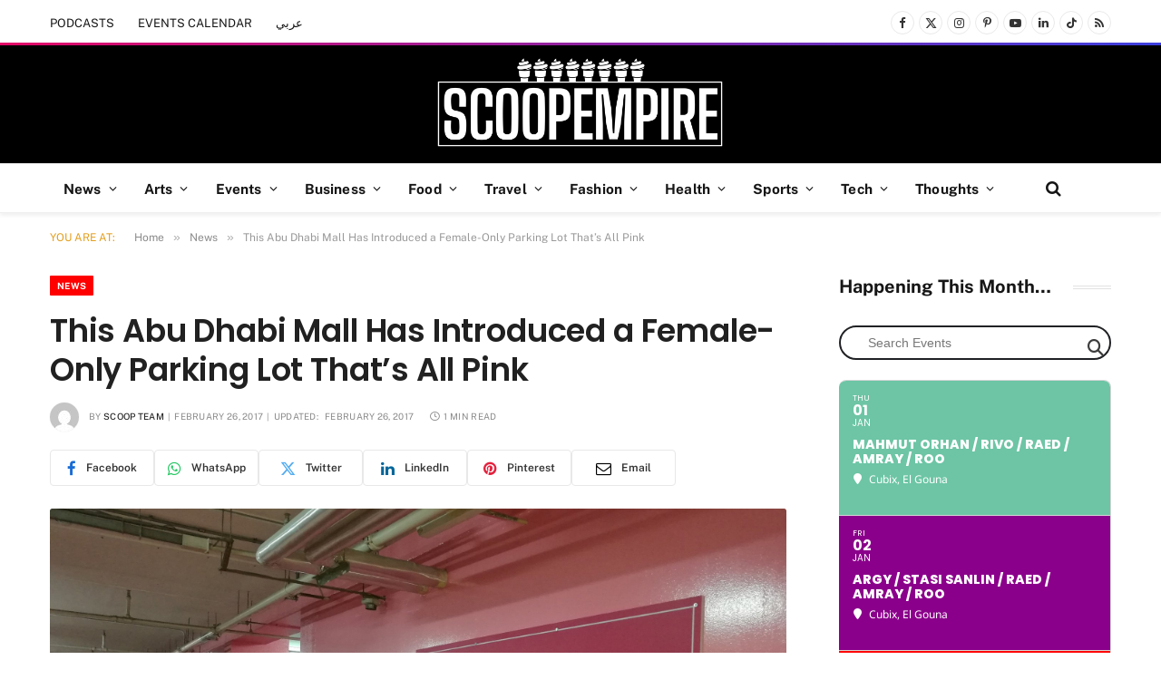

--- FILE ---
content_type: text/html; charset=UTF-8
request_url: https://scoopempire.com/abu-dhabi-pink-female-mall-parkinglot/
body_size: 69144
content:

<!DOCTYPE html>
<html lang="en-US" class="s-light site-s-light">

<head>

	<meta charset="UTF-8" />
	<meta name="viewport" content="width=device-width, initial-scale=1" />
	<meta name='robots' content='index, follow, max-image-preview:large, max-snippet:-1, max-video-preview:-1' />

	<!-- This site is optimized with the Yoast SEO Premium plugin v26.8 (Yoast SEO v26.8) - https://yoast.com/product/yoast-seo-premium-wordpress/ -->
	<title>This Abu Dhabi Mall Has Introduced a Female-Only Parking Lot That&#039;s All Pink - Scoop Empire</title><link rel="preload" as="image" imagesrcset="https://cdn.scoopempire.com/wp-content/uploads/2017/02/c805fd5627c7329b_Pink_Parking_img2-1024x768.jpg 1024w, https://cdn.scoopempire.com/wp-content/uploads/2017/02/c805fd5627c7329b_Pink_Parking_img2-768x576.jpg 768w, https://cdn.scoopempire.com/wp-content/uploads/2017/02/c805fd5627c7329b_Pink_Parking_img2.jpg 2048w" imagesizes="(max-width: 768px) 100vw, 768px" /><link rel="preload" as="font" href="https://cdn.scoopempire.com/wp-content/themes/smart-mag/css/icons/fonts/ts-icons.woff2?v3.2" type="font/woff2" crossorigin="anonymous" />
	<link rel="canonical" href="https://scoopempire.com/abu-dhabi-pink-female-mall-parkinglot/" />
	<meta property="og:locale" content="en_US" />
	<meta property="og:type" content="article" />
	<meta property="og:title" content="This Abu Dhabi Mall Has Introduced a Female-Only Parking Lot That&#039;s All Pink" />
	<meta property="og:description" content="&nbsp; Parking spaces have been added to the list of ladies-only perks in the UAE because #girlpower. Al Wadha Mall in Abu Dhabi has introduced 80 pink parking bays for female shoppers. &nbsp; &#8220;Reserved parking spaces for women shoppers encourages them to visit the mall more often and eases out their woes to look out for" />
	<meta property="og:url" content="https://scoopempire.com/abu-dhabi-pink-female-mall-parkinglot/" />
	<meta property="og:site_name" content="Scoop Empire" />
	<meta property="article:publisher" content="https://www.facebook.com/ScoopEmpire/" />
	<meta property="article:author" content="http://www.facebook.com/ScoopEmpire" />
	<meta property="article:published_time" content="2017-02-26T09:41:58+00:00" />
	<meta property="article:modified_time" content="2017-02-26T10:07:46+00:00" />
	<meta property="og:image" content="https://cdn.scoopempire.com/wp-content/uploads/2017/02/c805fd5627c7329b_Pink_Parking_img2.jpg" />
	<meta property="og:image:width" content="2048" />
	<meta property="og:image:height" content="1536" />
	<meta property="og:image:type" content="image/jpeg" />
	<meta name="author" content="Scoop Team" />
	<meta name="twitter:card" content="summary_large_image" />
	<meta name="twitter:creator" content="@http://www.twitter.com/ScoopEmpire" />
	<meta name="twitter:site" content="@scoopempire" />
	<meta name="twitter:label1" content="Written by" />
	<meta name="twitter:data1" content="Scoop Team" />
	<meta name="twitter:label2" content="Est. reading time" />
	<meta name="twitter:data2" content="1 minute" />
	<script type="application/ld+json" class="yoast-schema-graph">{"@context":"https://schema.org","@graph":[{"@type":"Article","@id":"https://scoopempire.com/abu-dhabi-pink-female-mall-parkinglot/#article","isPartOf":{"@id":"https://scoopempire.com/abu-dhabi-pink-female-mall-parkinglot/"},"author":{"name":"Scoop Team","@id":"https://scoopempire.com/#/schema/person/25ac19e80549a1e3e779eec4c54798c4"},"headline":"This Abu Dhabi Mall Has Introduced a Female-Only Parking Lot That&#8217;s All Pink","datePublished":"2017-02-26T09:41:58+00:00","dateModified":"2017-02-26T10:07:46+00:00","mainEntityOfPage":{"@id":"https://scoopempire.com/abu-dhabi-pink-female-mall-parkinglot/"},"wordCount":188,"publisher":{"@id":"https://scoopempire.com/#organization"},"image":{"@id":"https://scoopempire.com/abu-dhabi-pink-female-mall-parkinglot/#primaryimage"},"thumbnailUrl":"https://cdn.scoopempire.com/wp-content/uploads/2017/02/c805fd5627c7329b_Pink_Parking_img2.jpg","keywords":["Abu Dhabi","Dubai","Female","lot","Mall","Parking","shopper","UAE","wadha"],"articleSection":["News"],"inLanguage":"en-US"},{"@type":"WebPage","@id":"https://scoopempire.com/abu-dhabi-pink-female-mall-parkinglot/","url":"https://scoopempire.com/abu-dhabi-pink-female-mall-parkinglot/","name":"This Abu Dhabi Mall Has Introduced a Female-Only Parking Lot That's All Pink - Scoop Empire","isPartOf":{"@id":"https://scoopempire.com/#website"},"primaryImageOfPage":{"@id":"https://scoopempire.com/abu-dhabi-pink-female-mall-parkinglot/#primaryimage"},"image":{"@id":"https://scoopempire.com/abu-dhabi-pink-female-mall-parkinglot/#primaryimage"},"thumbnailUrl":"https://cdn.scoopempire.com/wp-content/uploads/2017/02/c805fd5627c7329b_Pink_Parking_img2.jpg","datePublished":"2017-02-26T09:41:58+00:00","dateModified":"2017-02-26T10:07:46+00:00","breadcrumb":{"@id":"https://scoopempire.com/abu-dhabi-pink-female-mall-parkinglot/#breadcrumb"},"inLanguage":"en-US","potentialAction":[{"@type":"ReadAction","target":["https://scoopempire.com/abu-dhabi-pink-female-mall-parkinglot/"]}]},{"@type":"ImageObject","inLanguage":"en-US","@id":"https://scoopempire.com/abu-dhabi-pink-female-mall-parkinglot/#primaryimage","url":"https://cdn.scoopempire.com/wp-content/uploads/2017/02/c805fd5627c7329b_Pink_Parking_img2.jpg","contentUrl":"https://cdn.scoopempire.com/wp-content/uploads/2017/02/c805fd5627c7329b_Pink_Parking_img2.jpg","width":2048,"height":1536,"caption":"Via Wadha"},{"@type":"BreadcrumbList","@id":"https://scoopempire.com/abu-dhabi-pink-female-mall-parkinglot/#breadcrumb","itemListElement":[{"@type":"ListItem","position":1,"name":"Home","item":"https://scoopempire.com/"},{"@type":"ListItem","position":2,"name":"This Abu Dhabi Mall Has Introduced a Female-Only Parking Lot That&#8217;s All Pink"}]},{"@type":"WebSite","@id":"https://scoopempire.com/#website","url":"https://scoopempire.com/","name":"Scoop Empire","description":"Stories from the Middle East","publisher":{"@id":"https://scoopempire.com/#organization"},"potentialAction":[{"@type":"SearchAction","target":{"@type":"EntryPoint","urlTemplate":"https://scoopempire.com/?s={search_term_string}"},"query-input":{"@type":"PropertyValueSpecification","valueRequired":true,"valueName":"search_term_string"}}],"inLanguage":"en-US"},{"@type":"Organization","@id":"https://scoopempire.com/#organization","name":"Scoop Empire","url":"https://scoopempire.com/","logo":{"@type":"ImageObject","inLanguage":"en-US","@id":"https://scoopempire.com/#/schema/logo/image/","url":"https://cdn.scoopempire.com/wp-content/uploads/2025/06/Untitled-design-1.png","contentUrl":"https://cdn.scoopempire.com/wp-content/uploads/2025/06/Untitled-design-1.png","width":696,"height":696,"caption":"Scoop Empire"},"image":{"@id":"https://scoopempire.com/#/schema/logo/image/"},"sameAs":["https://www.facebook.com/ScoopEmpire/","https://x.com/scoopempire","https://www.instagram.com/Scoopempire/","https://www.linkedin.com/company/scoop-empire","https://www.youtube.com/channel/UCs7cAWk3grQeNl60eFCTU1w","https://www.tiktok.com/@scoopempire"],"email":"info@scoopempire.com","legalName":"SCOOP EMPIRE"},{"@type":"Person","@id":"https://scoopempire.com/#/schema/person/25ac19e80549a1e3e779eec4c54798c4","name":"Scoop Team","image":{"@type":"ImageObject","inLanguage":"en-US","@id":"https://scoopempire.com/#/schema/person/image/","url":"https://secure.gravatar.com/avatar/cf5439ef22472b666693728b1956662ed1b0da9ceaaf147e68aff6d25f668715?s=96&d=mm&r=g","contentUrl":"https://secure.gravatar.com/avatar/cf5439ef22472b666693728b1956662ed1b0da9ceaaf147e68aff6d25f668715?s=96&d=mm&r=g","caption":"Scoop Team"},"description":"Select Staff Writers from the Scoop Empire Team","sameAs":["http://www.facebook.com/ScoopEmpire","http://www.instagram.com/ScoopEmpire","http://www.pinterest.com/scoopempire","https://x.com/http://www.twitter.com/ScoopEmpire","http://www.youtube.com/user/ScoopEmpire"],"url":"https://scoopempire.com/author/scoop-team/"}]}</script>
	<!-- / Yoast SEO Premium plugin. -->


<link rel='dns-prefetch' href='//maps.googleapis.com' />
<link rel='dns-prefetch' href='//meet.jit.si' />
<link rel='dns-prefetch' href='//code.jquery.com' />
<link rel='dns-prefetch' href='//maxcdn.bootstrapcdn.com' />
<link rel='dns-prefetch' href='//fonts.googleapis.com' />
<link rel="alternate" type="application/rss+xml" title="Scoop Empire &raquo; Feed" href="https://scoopempire.com/feed/" />
<link rel="alternate" type="application/rss+xml" title="Scoop Empire &raquo; Comments Feed" href="https://scoopempire.com/comments/feed/" />
<link rel="alternate" title="oEmbed (JSON)" type="application/json+oembed" href="https://scoopempire.com/wp-json/oembed/1.0/embed?url=https%3A%2F%2Fscoopempire.com%2Fabu-dhabi-pink-female-mall-parkinglot%2F" />
<link rel="alternate" title="oEmbed (XML)" type="text/xml+oembed" href="https://scoopempire.com/wp-json/oembed/1.0/embed?url=https%3A%2F%2Fscoopempire.com%2Fabu-dhabi-pink-female-mall-parkinglot%2F&#038;format=xml" />
<style id='wp-img-auto-sizes-contain-inline-css' type='text/css'>img:is([sizes=auto i],[sizes^="auto," i]){contain-intrinsic-size:3000px 1500px}</style>

<link data-optimized="1" rel='stylesheet' id='jquery-ui-css' href='https://cdn.scoopempire.com/wp-content/litespeed/css/1/9649265d7688e2ade0f191a08deac2e2.css?ver=ac2e2' type='text/css' media='all' />
<link data-optimized="1" rel='stylesheet' id='sbi_styles-css' href='https://cdn.scoopempire.com/wp-content/litespeed/css/1/e7a6e6cd5617b8d0a43b87e76a190649.css?ver=0239f' type='text/css' media='all' />
<style id='wp-emoji-styles-inline-css' type='text/css'>img.wp-smiley,img.emoji{display:inline!important;border:none!important;box-shadow:none!important;height:1em!important;width:1em!important;margin:0 0.07em!important;vertical-align:-0.1em!important;background:none!important;padding:0!important}</style>
<link data-optimized="1" rel='stylesheet' id='wp-block-library-css' href='https://cdn.scoopempire.com/wp-content/litespeed/css/1/3aeabdfc49bf3d8f3eac3687d7805b9a.css?ver=1716e' type='text/css' media='all' />
<style id='classic-theme-styles-inline-css' type='text/css'>
/*! This file is auto-generated */
.wp-block-button__link{color:#fff;background-color:#32373c;border-radius:9999px;box-shadow:none;text-decoration:none;padding:calc(.667em + 2px) calc(1.333em + 2px);font-size:1.125em}.wp-block-file__button{background:#32373c;color:#fff;text-decoration:none}</style>
<style id='global-styles-inline-css' type='text/css'>:root{--wp--preset--aspect-ratio--square:1;--wp--preset--aspect-ratio--4-3:4/3;--wp--preset--aspect-ratio--3-4:3/4;--wp--preset--aspect-ratio--3-2:3/2;--wp--preset--aspect-ratio--2-3:2/3;--wp--preset--aspect-ratio--16-9:16/9;--wp--preset--aspect-ratio--9-16:9/16;--wp--preset--color--black:#000000;--wp--preset--color--cyan-bluish-gray:#abb8c3;--wp--preset--color--white:#ffffff;--wp--preset--color--pale-pink:#f78da7;--wp--preset--color--vivid-red:#cf2e2e;--wp--preset--color--luminous-vivid-orange:#ff6900;--wp--preset--color--luminous-vivid-amber:#fcb900;--wp--preset--color--light-green-cyan:#7bdcb5;--wp--preset--color--vivid-green-cyan:#00d084;--wp--preset--color--pale-cyan-blue:#8ed1fc;--wp--preset--color--vivid-cyan-blue:#0693e3;--wp--preset--color--vivid-purple:#9b51e0;--wp--preset--gradient--vivid-cyan-blue-to-vivid-purple:linear-gradient(135deg,rgb(6,147,227) 0%,rgb(155,81,224) 100%);--wp--preset--gradient--light-green-cyan-to-vivid-green-cyan:linear-gradient(135deg,rgb(122,220,180) 0%,rgb(0,208,130) 100%);--wp--preset--gradient--luminous-vivid-amber-to-luminous-vivid-orange:linear-gradient(135deg,rgb(252,185,0) 0%,rgb(255,105,0) 100%);--wp--preset--gradient--luminous-vivid-orange-to-vivid-red:linear-gradient(135deg,rgb(255,105,0) 0%,rgb(207,46,46) 100%);--wp--preset--gradient--very-light-gray-to-cyan-bluish-gray:linear-gradient(135deg,rgb(238,238,238) 0%,rgb(169,184,195) 100%);--wp--preset--gradient--cool-to-warm-spectrum:linear-gradient(135deg,rgb(74,234,220) 0%,rgb(151,120,209) 20%,rgb(207,42,186) 40%,rgb(238,44,130) 60%,rgb(251,105,98) 80%,rgb(254,248,76) 100%);--wp--preset--gradient--blush-light-purple:linear-gradient(135deg,rgb(255,206,236) 0%,rgb(152,150,240) 100%);--wp--preset--gradient--blush-bordeaux:linear-gradient(135deg,rgb(254,205,165) 0%,rgb(254,45,45) 50%,rgb(107,0,62) 100%);--wp--preset--gradient--luminous-dusk:linear-gradient(135deg,rgb(255,203,112) 0%,rgb(199,81,192) 50%,rgb(65,88,208) 100%);--wp--preset--gradient--pale-ocean:linear-gradient(135deg,rgb(255,245,203) 0%,rgb(182,227,212) 50%,rgb(51,167,181) 100%);--wp--preset--gradient--electric-grass:linear-gradient(135deg,rgb(202,248,128) 0%,rgb(113,206,126) 100%);--wp--preset--gradient--midnight:linear-gradient(135deg,rgb(2,3,129) 0%,rgb(40,116,252) 100%);--wp--preset--font-size--small:13px;--wp--preset--font-size--medium:20px;--wp--preset--font-size--large:36px;--wp--preset--font-size--x-large:42px;--wp--preset--spacing--20:0.44rem;--wp--preset--spacing--30:0.67rem;--wp--preset--spacing--40:1rem;--wp--preset--spacing--50:1.5rem;--wp--preset--spacing--60:2.25rem;--wp--preset--spacing--70:3.38rem;--wp--preset--spacing--80:5.06rem;--wp--preset--shadow--natural:6px 6px 9px rgba(0, 0, 0, 0.2);--wp--preset--shadow--deep:12px 12px 50px rgba(0, 0, 0, 0.4);--wp--preset--shadow--sharp:6px 6px 0px rgba(0, 0, 0, 0.2);--wp--preset--shadow--outlined:6px 6px 0px -3px rgb(255, 255, 255), 6px 6px rgb(0, 0, 0);--wp--preset--shadow--crisp:6px 6px 0px rgb(0, 0, 0)}:where(.is-layout-flex){gap:.5em}:where(.is-layout-grid){gap:.5em}body .is-layout-flex{display:flex}.is-layout-flex{flex-wrap:wrap;align-items:center}.is-layout-flex>:is(*,div){margin:0}body .is-layout-grid{display:grid}.is-layout-grid>:is(*,div){margin:0}:where(.wp-block-columns.is-layout-flex){gap:2em}:where(.wp-block-columns.is-layout-grid){gap:2em}:where(.wp-block-post-template.is-layout-flex){gap:1.25em}:where(.wp-block-post-template.is-layout-grid){gap:1.25em}.has-black-color{color:var(--wp--preset--color--black)!important}.has-cyan-bluish-gray-color{color:var(--wp--preset--color--cyan-bluish-gray)!important}.has-white-color{color:var(--wp--preset--color--white)!important}.has-pale-pink-color{color:var(--wp--preset--color--pale-pink)!important}.has-vivid-red-color{color:var(--wp--preset--color--vivid-red)!important}.has-luminous-vivid-orange-color{color:var(--wp--preset--color--luminous-vivid-orange)!important}.has-luminous-vivid-amber-color{color:var(--wp--preset--color--luminous-vivid-amber)!important}.has-light-green-cyan-color{color:var(--wp--preset--color--light-green-cyan)!important}.has-vivid-green-cyan-color{color:var(--wp--preset--color--vivid-green-cyan)!important}.has-pale-cyan-blue-color{color:var(--wp--preset--color--pale-cyan-blue)!important}.has-vivid-cyan-blue-color{color:var(--wp--preset--color--vivid-cyan-blue)!important}.has-vivid-purple-color{color:var(--wp--preset--color--vivid-purple)!important}.has-black-background-color{background-color:var(--wp--preset--color--black)!important}.has-cyan-bluish-gray-background-color{background-color:var(--wp--preset--color--cyan-bluish-gray)!important}.has-white-background-color{background-color:var(--wp--preset--color--white)!important}.has-pale-pink-background-color{background-color:var(--wp--preset--color--pale-pink)!important}.has-vivid-red-background-color{background-color:var(--wp--preset--color--vivid-red)!important}.has-luminous-vivid-orange-background-color{background-color:var(--wp--preset--color--luminous-vivid-orange)!important}.has-luminous-vivid-amber-background-color{background-color:var(--wp--preset--color--luminous-vivid-amber)!important}.has-light-green-cyan-background-color{background-color:var(--wp--preset--color--light-green-cyan)!important}.has-vivid-green-cyan-background-color{background-color:var(--wp--preset--color--vivid-green-cyan)!important}.has-pale-cyan-blue-background-color{background-color:var(--wp--preset--color--pale-cyan-blue)!important}.has-vivid-cyan-blue-background-color{background-color:var(--wp--preset--color--vivid-cyan-blue)!important}.has-vivid-purple-background-color{background-color:var(--wp--preset--color--vivid-purple)!important}.has-black-border-color{border-color:var(--wp--preset--color--black)!important}.has-cyan-bluish-gray-border-color{border-color:var(--wp--preset--color--cyan-bluish-gray)!important}.has-white-border-color{border-color:var(--wp--preset--color--white)!important}.has-pale-pink-border-color{border-color:var(--wp--preset--color--pale-pink)!important}.has-vivid-red-border-color{border-color:var(--wp--preset--color--vivid-red)!important}.has-luminous-vivid-orange-border-color{border-color:var(--wp--preset--color--luminous-vivid-orange)!important}.has-luminous-vivid-amber-border-color{border-color:var(--wp--preset--color--luminous-vivid-amber)!important}.has-light-green-cyan-border-color{border-color:var(--wp--preset--color--light-green-cyan)!important}.has-vivid-green-cyan-border-color{border-color:var(--wp--preset--color--vivid-green-cyan)!important}.has-pale-cyan-blue-border-color{border-color:var(--wp--preset--color--pale-cyan-blue)!important}.has-vivid-cyan-blue-border-color{border-color:var(--wp--preset--color--vivid-cyan-blue)!important}.has-vivid-purple-border-color{border-color:var(--wp--preset--color--vivid-purple)!important}.has-vivid-cyan-blue-to-vivid-purple-gradient-background{background:var(--wp--preset--gradient--vivid-cyan-blue-to-vivid-purple)!important}.has-light-green-cyan-to-vivid-green-cyan-gradient-background{background:var(--wp--preset--gradient--light-green-cyan-to-vivid-green-cyan)!important}.has-luminous-vivid-amber-to-luminous-vivid-orange-gradient-background{background:var(--wp--preset--gradient--luminous-vivid-amber-to-luminous-vivid-orange)!important}.has-luminous-vivid-orange-to-vivid-red-gradient-background{background:var(--wp--preset--gradient--luminous-vivid-orange-to-vivid-red)!important}.has-very-light-gray-to-cyan-bluish-gray-gradient-background{background:var(--wp--preset--gradient--very-light-gray-to-cyan-bluish-gray)!important}.has-cool-to-warm-spectrum-gradient-background{background:var(--wp--preset--gradient--cool-to-warm-spectrum)!important}.has-blush-light-purple-gradient-background{background:var(--wp--preset--gradient--blush-light-purple)!important}.has-blush-bordeaux-gradient-background{background:var(--wp--preset--gradient--blush-bordeaux)!important}.has-luminous-dusk-gradient-background{background:var(--wp--preset--gradient--luminous-dusk)!important}.has-pale-ocean-gradient-background{background:var(--wp--preset--gradient--pale-ocean)!important}.has-electric-grass-gradient-background{background:var(--wp--preset--gradient--electric-grass)!important}.has-midnight-gradient-background{background:var(--wp--preset--gradient--midnight)!important}.has-small-font-size{font-size:var(--wp--preset--font-size--small)!important}.has-medium-font-size{font-size:var(--wp--preset--font-size--medium)!important}.has-large-font-size{font-size:var(--wp--preset--font-size--large)!important}.has-x-large-font-size{font-size:var(--wp--preset--font-size--x-large)!important}:where(.wp-block-post-template.is-layout-flex){gap:1.25em}:where(.wp-block-post-template.is-layout-grid){gap:1.25em}:where(.wp-block-term-template.is-layout-flex){gap:1.25em}:where(.wp-block-term-template.is-layout-grid){gap:1.25em}:where(.wp-block-columns.is-layout-flex){gap:2em}:where(.wp-block-columns.is-layout-grid){gap:2em}:root :where(.wp-block-pullquote){font-size:1.5em;line-height:1.6}</style>
<link data-optimized="1" rel='stylesheet' id='contact-form-7-css' href='https://cdn.scoopempire.com/wp-content/litespeed/css/1/4ca3a7fb7051c6a98e41d4143037ed94.css?ver=f7fe3' type='text/css' media='all' />
<link data-optimized="1" rel='stylesheet' id='cff-css' href='https://cdn.scoopempire.com/wp-content/litespeed/css/1/eaa8de343fb22aec7d442cc8db7b59fd.css?ver=acbc4' type='text/css' media='all' />
<link data-optimized="1" rel='stylesheet' id='sb-font-awesome-css' href='https://cdn.scoopempire.com/wp-content/litespeed/css/1/8ffe1db38abd5296ca038afe92cc9349.css?ver=c9349' type='text/css' media='all' />
<link data-optimized="1" rel='stylesheet' id='elementor-frontend-css' href='https://cdn.scoopempire.com/wp-content/litespeed/css/1/2e672bfdad12d72a25299d1589687aa3.css?ver=ed476' type='text/css' media='all' />
<link data-optimized="1" rel='stylesheet' id='elementor-post-315674-css' href='https://cdn.scoopempire.com/wp-content/litespeed/css/1/6d82fb952cc7bcd4f034f21b60509804.css?ver=753bf' type='text/css' media='all' />
<link data-optimized="1" rel='stylesheet' id='cffstyles-css' href='https://cdn.scoopempire.com/wp-content/litespeed/css/1/eaa8de343fb22aec7d442cc8db7b59fd.css?ver=acbc4' type='text/css' media='all' />
<link data-optimized="1" rel='stylesheet' id='sbistyles-css' href='https://cdn.scoopempire.com/wp-content/litespeed/css/1/e7a6e6cd5617b8d0a43b87e76a190649.css?ver=0239f' type='text/css' media='all' />
<link data-optimized="1" rel='stylesheet' id='elementor-post-316937-css' href='https://cdn.scoopempire.com/wp-content/litespeed/css/1/5ff70c2d2d32a39659ed7fd21f4a136e.css?ver=502cc' type='text/css' media='all' />
<link data-optimized="1" rel='stylesheet' id='evcal_google_fonts-css' href='https://cdn.scoopempire.com/wp-content/litespeed/css/1/5e2674b3afd1c508e45b3f983e9dca61.css?ver=dca61' type='text/css' media='all' />
<link data-optimized="1" rel='stylesheet' id='evcal_cal_default-css' href='https://cdn.scoopempire.com/wp-content/litespeed/css/1/bb2e8e2fc7450484dbfb3c3ce603446b.css?ver=3f3cf' type='text/css' media='all' />
<link data-optimized="1" rel='stylesheet' id='evo_font_icons-css' href='https://cdn.scoopempire.com/wp-content/litespeed/css/1/9043a0bbc7383d25845b238f2694955e.css?ver=2387e' type='text/css' media='all' />
<link data-optimized="1" rel='stylesheet' id='eventon_dynamic_styles-css' href='https://cdn.scoopempire.com/wp-content/litespeed/css/1/da11c5868335d61d6d67040f713a6740.css?ver=87566' type='text/css' media='all' />
<link data-optimized="1" rel='stylesheet' id='smartmag-core-css' href='https://cdn.scoopempire.com/wp-content/litespeed/css/1/49390c0c9d02de49a140ad4244451fd0.css?ver=e0803' type='text/css' media='all' />
<style id='smartmag-core-inline-css' type='text/css'>:root{--c-main:#e39e1c;--c-main-rgb:227,158,28;--c-headings:#212121;--text-font:"Fira Sans", system-ui, -apple-system, "Segoe UI", Arial, sans-serif;--body-font:"Fira Sans", system-ui, -apple-system, "Segoe UI", Arial, sans-serif;--ui-font:"Public Sans", system-ui, -apple-system, "Segoe UI", Arial, sans-serif;--title-font:"Public Sans", system-ui, -apple-system, "Segoe UI", Arial, sans-serif;--h-font:"Public Sans", system-ui, -apple-system, "Segoe UI", Arial, sans-serif;--title-font:"Poppins", system-ui, -apple-system, "Segoe UI", Arial, sans-serif;--h-font:"Poppins", system-ui, -apple-system, "Segoe UI", Arial, sans-serif;--text-h-font:var(--h-font);--title-size-n:18px;--title-size-m:22px;--title-size-l:36px;--main-width:1170px;--excerpt-mt:10px;--c-excerpts:#1e1e1e;--excerpt-size:14px}.post-title:not(._){font-weight:600}:root{--sidebar-width:300px}.ts-row,.has-el-gap{--sidebar-c-width:calc(var(--sidebar-width) + var(--grid-gutter-h) + var(--sidebar-c-pad))}:root{--sidebar-pad:40px;--sidebar-sep-pad:40px}.smart-head-main{--c-shadow:rgba(0,0,0,0.06)}.smart-head-main .smart-head-top{--head-h:50px;background-color:#fff;border-image:linear-gradient(90deg,#e40666 0%,#3c3fde 100%);border-image-slice:1;border-image-width:3px 0 0 0;border-width:3px 0;border-image-width:0 0 3px 0}.smart-head-main .smart-head-mid{--head-h:130px;border-image:linear-gradient(90deg,0%,100%);border-image-slice:1;border-image-width:px 0 0 0}.navigation-main .menu>li>a{font-size:15.4px;font-weight:700;letter-spacing:.01em}.navigation-main{--nav-items-space:15px}.mega-menu .post-title a:hover{color:var(--c-nav-drop-hov)}.s-light .navigation{--c-nav-blip:#0a0a0a}.smart-head-mobile .smart-head-mid{border-image:linear-gradient(90deg,#e40666 0%,#3c3fde 100%);border-image-slice:1;border-image-width:3px 0 0 0;border-width:3px 0}.mobile-menu{font-size:12px}.navigation-small{margin-left:calc(-1 * var(--nav-items-space))}.s-dark .navigation-small{--c-nav-hov:rgba(255,255,255,0.76)}.s-dark .smart-head-main .spc-social,.smart-head-main .s-dark .spc-social{--c-spc-social:#ffffff;--c-spc-social-hov:rgba(255,255,255,0.92)}.smart-head-main .spc-social{--spc-social-fs:13px;--spc-social-size:26px;--spc-social-space:5px}.s-dark .smart-head-main .search-icon:hover,.smart-head-main .s-dark .search-icon:hover{color:#bcbcbc}.smart-head-main{--search-icon-size:18px}.s-dark .smart-head-main .offcanvas-toggle:hover,.smart-head-main .s-dark .offcanvas-toggle:hover{--c-hamburger:#bcbcbc}.smart-head-main .offcanvas-toggle{transform:scale(.75);--item-mr:30px}.smart-head .ts-button1{font-size:12px;border-radius:6px;height:34px;line-height:34px;padding-left:14px;padding-right:14px}.post-meta .meta-item,.post-meta .text-in{font-size:10px;font-weight:400;text-transform:uppercase;letter-spacing:.03em}.post-meta .post-cat>a{font-weight:700;text-transform:uppercase;letter-spacing:.01em}.post-meta .post-author>a{color:#282828}.s-dark .post-meta .post-author>a{color:#fff}.post-meta .post-cat>a{color:#000}.s-dark .post-meta .post-cat>a{color:#fff}.post-meta{--p-meta-sep:"|"}.l-post .excerpt{font-family:var(--ui-font)}.l-post .excerpt{font-weight:400;line-height:1.65}.cat-labels .category{font-size:10px;font-weight:800;letter-spacing:.03em}.block-head .heading{font-family:var(--ui-font)}.load-button{color:#fff;background-color:var(--c-main);padding-top:13px;padding-bottom:14px;width:400px;border-radius:4px}.loop-grid .ratio-is-custom{padding-bottom:calc(100% / 1.68)}.loop-grid-base .post-title{font-size:19px}.loop-grid .l-post{border-radius:3px;overflow:hidden}.loop-grid-sm .post-title{font-size:16px}.has-nums .l-post{--num-font:"Barlow", system-ui, -apple-system, "Segoe UI", Arial, sans-serif}.has-nums-a .l-post .post-title:before,.has-nums-b .l-post .content:before{font-size:30px;font-weight:700}.has-nums:not(.has-nums-c){--num-color:#fb3158}.has-nums-a .l-post .post-title:before,.has-nums-b .l-post .content:before{content:counter(ts-loop) "."}.loop-list .ratio-is-custom{padding-bottom:calc(100% / 1.575)}.loop-list .post-title{font-size:21px}.list-post{--list-p-media-width:44%;--list-p-media-max-width:85%}.list-post .media:not(i){--list-p-media-max-width:44%}.loop-small .post-title{font-size:15px}.loop-small .media:not(i){max-width:100px}.single-featured .featured,.the-post-header .featured{border-radius:2px;--media-radius:2px;overflow:hidden}.entry-content{font-size:16px}.post-share-b:not(.is-not-global){--service-width:115px;--service-min-width:initial;--service-b-radius:4px}.post-share-b:not(.is-not-global) .service .label{font-size:12px}@media (min-width:1200px){.nav-hov-b .menu>li>a:before{width:calc(100% - (var(--nav-items-space, 15px)*2));left:var(--nav-items-space)}}@media (min-width:941px) and (max-width:1200px){.ts-row,.has-el-gap{--sidebar-c-width:calc(var(--sidebar-width) + var(--grid-gutter-h) + var(--sidebar-c-pad))}.navigation-main .menu>li>a{font-size:calc(10px + (15.4px - 10px) * .7)}}@media (min-width:768px) and (max-width:940px){.ts-contain,.main{padding-left:35px;padding-right:35px}.layout-boxed-inner{--wrap-padding:35px}:root{--wrap-padding:35px}}@media (max-width:767px){.ts-contain,.main{padding-left:25px;padding-right:25px}.layout-boxed-inner{--wrap-padding:25px}:root{--wrap-padding:25px}}.term-color-2{--c-main:#ff00ff}.navigation .menu-cat-2{--c-term:#ff00ff}.term-color-3{--c-main:#f2d510}.navigation .menu-cat-3{--c-term:#f2d510}.term-color-4{--c-main:#0000ff}.navigation .menu-cat-4{--c-term:#0000ff}.term-color-6688{--c-main:#8b008b}.navigation .menu-cat-6688{--c-term:#8b008b}.term-color-5{--c-main:#808000}.navigation .menu-cat-5{--c-term:#808000}.term-color-6{--c-main:#6dc5a4}.navigation .menu-cat-6{--c-term:#6dc5a4}.term-color-7{--c-main:#ff0000}.navigation .menu-cat-7{--c-term:#ff0000}.term-color-16494{--c-main:#000000}.navigation .menu-cat-16494{--c-term:#000000}.term-color-8{--c-main:#00ff00}.navigation .menu-cat-8{--c-term:#00ff00}.term-color-9{--c-main:#008080}.navigation .menu-cat-9{--c-term:#008080}.term-color-6687{--c-main:#ff7e00}.navigation .menu-cat-6687{--c-term:#ff7e00}</style>
<link data-optimized="1" rel='stylesheet' id='smartmag-magnific-popup-css' href='https://cdn.scoopempire.com/wp-content/litespeed/css/1/00ea9ca2f33e9fa94237aa869a482e29.css?ver=ccbf1' type='text/css' media='all' />
<link data-optimized="1" rel='stylesheet' id='smartmag-icons-css' href='https://cdn.scoopempire.com/wp-content/litespeed/css/1/9d9683db7f51400e5d7feeca920094db.css?ver=5abf6' type='text/css' media='all' />
<link data-optimized="1" rel='stylesheet' id='smartmag-gfonts-custom-css' href='https://cdn.scoopempire.com/wp-content/litespeed/css/1/84d1073684428012339e66a36c9fad1f.css?ver=fad1f' type='text/css' media='all' />
<link data-optimized="1" rel='stylesheet' id='elementor-gf-poppins-css' href='https://cdn.scoopempire.com/wp-content/litespeed/css/1/927f08b0b53e7d13e1bdcff46153bc10.css?ver=3bc10' type='text/css' media='all' />
<script type="text/javascript" id="smartmag-lazy-inline-js-after" src="[data-uri]" defer></script>
<script type="text/javascript" src="https://cdn.scoopempire.com/wp-includes/js/jquery/jquery.min.js?ver=3.7.1" id="jquery-core-js"></script>
<script data-optimized="1" type="text/javascript" src="https://cdn.scoopempire.com/wp-content/litespeed/js/1/1bb2bf2d1b8da3b2762ce1bdd0ddbe3c.js?ver=bde15" id="jquery-migrate-js" defer data-deferred="1"></script>
<script data-optimized="1" type="text/javascript" src="https://cdn.scoopempire.com/wp-content/litespeed/js/1/5e0e3bbf0ec8c1bc1620420578dee559.js?ver=3d552" id="sphere-post-views-js" defer data-deferred="1"></script>
<script type="text/javascript" id="sphere-post-views-js-after" src="[data-uri]" defer></script>
<script type="text/javascript" id="evo-inlinescripts-header-js-after" src="[data-uri]" defer></script>
<link rel="https://api.w.org/" href="https://scoopempire.com/wp-json/" /><link rel="alternate" title="JSON" type="application/json" href="https://scoopempire.com/wp-json/wp/v2/posts/83325" /><link rel="EditURI" type="application/rsd+xml" title="RSD" href="https://scoopempire.com/xmlrpc.php?rsd" />
<meta name="generator" content="WordPress 6.9" />
<link rel='shortlink' href='https://scoopempire.com/?p=83325' />
			<meta property="fb:pages" content="220580181373340" />
			
		<script src="[data-uri]" defer></script>
		<meta name="generator" content="Elementor 3.34.2; features: e_font_icon_svg, additional_custom_breakpoints; settings: css_print_method-external, google_font-enabled, font_display-swap">

<!-- WordPress Facebook Integration Begin -->
<!-- Facebook Pixel Code -->
<script>
!function(f,b,e,v,n,t,s){if(f.fbq)return;n=f.fbq=function(){n.callMethod?
n.callMethod.apply(n,arguments):n.queue.push(arguments)};if(!f._fbq)f._fbq=n;
n.push=n;n.loaded=!0;n.version='2.0';n.queue=[];t=b.createElement(e);t.async=!0;
t.src=v;s=b.getElementsByTagName(e)[0];s.parentNode.insertBefore(t,s)}(window,
document,'script','https://connect.facebook.net/en_US/fbevents.js');
fbq('init', '1624807960945497', {}, {
    "agent": "wordpress-6.9-1.7.5"
});

fbq('track', 'PageView', {
    "source": "wordpress",
    "version": "6.9",
    "pluginVersion": "1.7.5"
});

<!-- Support AJAX add to cart -->
if(typeof jQuery != 'undefined') {
  jQuery(document).ready(function($){
    jQuery('body').on('added_to_cart', function(event) {

      // Ajax action.
      $.get('?wc-ajax=fb_inject_add_to_cart_event', function(data) {
        $('head').append(data);
      });

    });
  });
}
<!-- End Support AJAX add to cart -->

</script>
<!-- DO NOT MODIFY -->
<!-- End Facebook Pixel Code -->
<!-- WordPress Facebook Integration end -->
      
<!-- Facebook Pixel Code -->
<noscript>
<img height="1" width="1" style="display:none"
src="https://www.facebook.com/tr?id=1624807960945497&ev=PageView&noscript=1"/>
</noscript>
<!-- DO NOT MODIFY -->
<!-- End Facebook Pixel Code -->
    			<style>.e-con.e-parent:nth-of-type(n+4):not(.e-lazyloaded):not(.e-no-lazyload),.e-con.e-parent:nth-of-type(n+4):not(.e-lazyloaded):not(.e-no-lazyload) *{background-image:none!important}@media screen and (max-height:1024px){.e-con.e-parent:nth-of-type(n+3):not(.e-lazyloaded):not(.e-no-lazyload),.e-con.e-parent:nth-of-type(n+3):not(.e-lazyloaded):not(.e-no-lazyload) *{background-image:none!important}}@media screen and (max-height:640px){.e-con.e-parent:nth-of-type(n+2):not(.e-lazyloaded):not(.e-no-lazyload),.e-con.e-parent:nth-of-type(n+2):not(.e-lazyloaded):not(.e-no-lazyload) *{background-image:none!important}}</style>
			<!-- Google tag (gtag.js) -->
<script src="https://www.googletagmanager.com/gtag/js?id=G-X6DKVXTGE1" defer data-deferred="1"></script>
<script src="[data-uri]" defer></script>

</head>

<body class="wp-singular post-template-default single single-post postid-83325 single-format-standard wp-theme-smart-mag right-sidebar post-layout-modern post-cat-7 has-lb has-lb-sm ts-img-hov-fade layout-normal elementor-default elementor-kit-315674">



<div class="main-wrap">

	
<div class="off-canvas-backdrop"></div>
<div class="mobile-menu-container off-canvas hide-menu-lg" id="off-canvas">

	<div class="off-canvas-head">
		<a href="#" class="close">
			<span class="visuallyhidden">Close Menu</span>
			<i class="tsi tsi-times"></i>
		</a>

		<div class="ts-logo">
					</div>
	</div>

	<div class="off-canvas-content">

		
			<ul id="menu-scoopmobilemenu" class="mobile-menu"><li id="menu-item-317292" class="menu-item menu-item-type-custom menu-item-object-custom menu-item-317292"><a href="https://AR.SCOOPEMPIRE.COM">عربي</a></li>
<li id="menu-item-317280" class="menu-item menu-item-type-taxonomy menu-item-object-category menu-item-317280"><a href="https://scoopempire.com/category/arts-entertainment/">Arts</a></li>
<li id="menu-item-317281" class="menu-item menu-item-type-taxonomy menu-item-object-category menu-item-317281"><a href="https://scoopempire.com/category/thoughts-insights/">Thoughts</a></li>
<li id="menu-item-317282" class="menu-item menu-item-type-taxonomy menu-item-object-category current-post-ancestor current-menu-parent current-post-parent menu-item-317282"><a href="https://scoopempire.com/category/news-politics/">News</a></li>
<li id="menu-item-317283" class="menu-item menu-item-type-taxonomy menu-item-object-category menu-item-317283"><a href="https://scoopempire.com/category/travel-lifestyle/">Travel</a></li>
<li id="menu-item-317284" class="menu-item menu-item-type-taxonomy menu-item-object-category menu-item-317284"><a href="https://scoopempire.com/category/technology-social-media/">Tech</a></li>
<li id="menu-item-317285" class="menu-item menu-item-type-taxonomy menu-item-object-category menu-item-317285"><a href="https://scoopempire.com/category/events-nightlife/">Events</a></li>
<li id="menu-item-317286" class="menu-item menu-item-type-taxonomy menu-item-object-category menu-item-317286"><a href="https://scoopempire.com/category/business-entrepreneurship/">Business</a></li>
<li id="menu-item-317287" class="menu-item menu-item-type-taxonomy menu-item-object-category menu-item-317287"><a href="https://scoopempire.com/category/food-dining/">Food</a></li>
<li id="menu-item-317288" class="menu-item menu-item-type-taxonomy menu-item-object-category menu-item-317288"><a href="https://scoopempire.com/category/fashion-beauty/">Fashion</a></li>
<li id="menu-item-317289" class="menu-item menu-item-type-taxonomy menu-item-object-category menu-item-317289"><a href="https://scoopempire.com/category/health-fitness/">Health</a></li>
<li id="menu-item-317290" class="menu-item menu-item-type-post_type menu-item-object-page menu-item-317290"><a href="https://scoopempire.com/podcasts/">Podcasts</a></li>
<li id="menu-item-318913" class="menu-item menu-item-type-post_type menu-item-object-page menu-item-318913"><a href="https://scoopempire.com/events-calendar/">Events Calendar</a></li>
</ul>
		
		
		
		<div class="spc-social-block spc-social spc-social-b smart-head-social">
		
			
				<a href="https://www.facebook.com/ScoopEmpire" class="link service s-facebook" target="_blank" rel="nofollow noopener">
					<i class="icon tsi tsi-facebook"></i>					<span class="visuallyhidden">Facebook</span>
				</a>
									
			
				<a href="https://www.instagram.com/ScoopEmpire" class="link service s-instagram" target="_blank" rel="nofollow noopener">
					<i class="icon tsi tsi-instagram"></i>					<span class="visuallyhidden">Instagram</span>
				</a>
									
			
				<a href="https://www.tiktok.com/@ScoopEmpire" class="link service s-tiktok" target="_blank" rel="nofollow noopener">
					<i class="icon tsi tsi-tiktok"></i>					<span class="visuallyhidden">TikTok</span>
				</a>
									
			
				<a href="https://whatsapp.com/channel/0029Va0dWnfBPzjTJb4BHl0L" class="link service s-whatsapp" target="_blank" rel="nofollow noopener">
					<i class="icon tsi tsi-whatsapp"></i>					<span class="visuallyhidden">WhatsApp</span>
				</a>
									
			
				<a href="https://www.youtube.com/user/ScoopEmpire" class="link service s-youtube" target="_blank" rel="nofollow noopener">
					<i class="icon tsi tsi-youtube-play"></i>					<span class="visuallyhidden">YouTube</span>
				</a>
									
			
				<a href="https://www.x.com/ScoopEmpire" class="link service s-twitter" target="_blank" rel="nofollow noopener">
					<i class="icon tsi tsi-twitter"></i>					<span class="visuallyhidden">X (Twitter)</span>
				</a>
									
			
		</div>

		
	</div>

</div>
<div class="smart-head smart-head-a smart-head-main" id="smart-head" data-sticky="bot" data-sticky-type="fixed" data-sticky-full>
	
	<div class="smart-head-row smart-head-top is-light smart-head-row-full">

		<div class="inner wrap">

							
				<div class="items items-left ">
					<div class="nav-wrap">
		<nav class="navigation navigation-small nav-hov-a">
			<ul id="menu-2023menu" class="menu"><li id="menu-item-316635" class="menu-item menu-item-type-post_type menu-item-object-page menu-item-316635"><a href="https://scoopempire.com/podcasts/">PODCASTS</a></li>
<li id="menu-item-318218" class="menu-item menu-item-type-post_type menu-item-object-page menu-item-318218"><a href="https://scoopempire.com/events-calendar/">EVENTS CALENDAR</a></li>
<li id="menu-item-315741" class="menu-item menu-item-type-custom menu-item-object-custom menu-item-315741"><a href="https://ar.scoopempire.com">عربي</a></li>
</ul>		</nav>
	</div>
				</div>

							
				<div class="items items-center empty">
								</div>

							
				<div class="items items-right ">
				
		<div class="spc-social-block spc-social spc-social-b smart-head-social">
		
			
				<a href="https://www.facebook.com/ScoopEmpire" class="link service s-facebook" target="_blank" rel="nofollow noopener">
					<i class="icon tsi tsi-facebook"></i>					<span class="visuallyhidden">Facebook</span>
				</a>
									
			
				<a href="https://www.x.com/ScoopEmpire" class="link service s-twitter" target="_blank" rel="nofollow noopener">
					<i class="icon tsi tsi-twitter"></i>					<span class="visuallyhidden">X (Twitter)</span>
				</a>
									
			
				<a href="https://www.instagram.com/ScoopEmpire" class="link service s-instagram" target="_blank" rel="nofollow noopener">
					<i class="icon tsi tsi-instagram"></i>					<span class="visuallyhidden">Instagram</span>
				</a>
									
			
				<a href="#" class="link service s-pinterest" target="_blank" rel="nofollow noopener">
					<i class="icon tsi tsi-pinterest-p"></i>					<span class="visuallyhidden">Pinterest</span>
				</a>
									
			
				<a href="https://www.youtube.com/user/ScoopEmpire" class="link service s-youtube" target="_blank" rel="nofollow noopener">
					<i class="icon tsi tsi-youtube-play"></i>					<span class="visuallyhidden">YouTube</span>
				</a>
									
			
				<a href="https://www.linkedin.com/company/scoop-empire" class="link service s-linkedin" target="_blank" rel="nofollow noopener">
					<i class="icon tsi tsi-linkedin"></i>					<span class="visuallyhidden">LinkedIn</span>
				</a>
									
			
				<a href="https://www.tiktok.com/@ScoopEmpire" class="link service s-tiktok" target="_blank" rel="nofollow noopener">
					<i class="icon tsi tsi-tiktok"></i>					<span class="visuallyhidden">TikTok</span>
				</a>
									
			
				<a href="#" class="link service s-rss" target="_blank" rel="nofollow noopener">
					<i class="icon tsi tsi-rss"></i>					<span class="visuallyhidden">RSS</span>
				</a>
									
			
		</div>

						</div>

						
		</div>
	</div>

	
	<div class="smart-head-row smart-head-mid smart-head-row-3 s-dark smart-head-row-full">

		<div class="inner wrap">

							
				<div class="items items-left empty">
								</div>

							
				<div class="items items-center ">
					<a href="https://scoopempire.com/" title="Scoop Empire" rel="home" class="logo-link ts-logo logo-is-image">
		<span>
			
				
					<img   src="https://cdn.scoopempire.com/wp-content/uploads/2025/10/Scoop2025-WHITE.png"  class="logo-image logo-image-dark" alt="Scoop Empire" width="1200" height="406"/><img   src="https://cdn.scoopempire.com/wp-content/uploads/2025/06/Scoop2020EN-600-1.png"  class="logo-image" alt="Scoop Empire" width="600" height="188"/>
									 
					</span>
	</a>				</div>

							
				<div class="items items-right empty">
								</div>

						
		</div>
	</div>

	
	<div class="smart-head-row smart-head-bot is-light smart-head-row-full">

		<div class="inner wrap">

							
				<div class="items items-left ">
					<div class="nav-wrap">
		<nav class="navigation navigation-main nav-hov-b">
			<ul id="menu-2024main" class="menu"><li id="menu-item-306152" class="menu-item menu-item-type-taxonomy menu-item-object-category current-post-ancestor current-menu-parent current-post-parent menu-cat-7 menu-item-has-children item-mega-menu menu-item-306152"><a href="https://scoopempire.com/category/news-politics/">News</a>
<div class="sub-menu mega-menu mega-menu-a wrap">

		
	
	<section class="column recent-posts" data-columns="5">
					<div class="posts" data-id="7">

						<section class="block-wrap block-grid mb-none" data-id="1">

				
			<div class="block-content">
					
	<div class="loop loop-grid loop-grid-sm grid grid-5 md:grid-2 xs:grid-1">

					
<article class="l-post grid-post grid-sm-post">

	
			<div class="media">

		
			<a href="https://scoopempire.com/highlights-from-el-sisis-speech-at-the-world-economic-forum-in-davos/" class="image-link media-ratio ratio-is-custom" title="Highlights From El-Sisi’s Speech at the World Economic Forum in Davos"><span data-bgsrc="https://cdn.scoopempire.com/wp-content/uploads/2026/01/202601211143324332-v1-450x225.jpg" class="img bg-cover wp-post-image attachment-bunyad-medium size-bunyad-medium lazyload" data-bgset="https://cdn.scoopempire.com/wp-content/uploads/2026/01/202601211143324332-v1-450x225.jpg 450w, https://cdn.scoopempire.com/wp-content/uploads/2026/01/202601211143324332-v1-1024x512.jpg 1024w, https://cdn.scoopempire.com/wp-content/uploads/2026/01/202601211143324332-v1-768x384.jpg 768w, https://cdn.scoopempire.com/wp-content/uploads/2026/01/202601211143324332-v1-1536x768.jpg 1536w, https://cdn.scoopempire.com/wp-content/uploads/2026/01/202601211143324332-v1-1200x600.jpg 1200w, https://cdn.scoopempire.com/wp-content/uploads/2026/01/202601211143324332-v1.jpg 1624w" data-sizes="(max-width: 368px) 100vw, 368px"></span></a>			
			
			
			
		
		</div>
	

	
		<div class="content">

			<div class="post-meta post-meta-a has-below"><h2 class="is-title post-title"><a href="https://scoopempire.com/highlights-from-el-sisis-speech-at-the-world-economic-forum-in-davos/">Highlights From El-Sisi’s Speech at the World Economic Forum in Davos</a></h2><div class="post-meta-items meta-below"><span class="meta-item date"><span class="date-link"><time class="post-date" datetime="2026-01-21T18:15:47+02:00">January 21, 2026</time></span></span></div></div>			
			
			
		</div>

	
</article>					
<article class="l-post grid-post grid-sm-post">

	
			<div class="media">

		
			<a href="https://scoopempire.com/what-happened-during-the-uae-presidents-three-hour-visit-to-india/" class="image-link media-ratio ratio-is-custom" title="What Happened During the UAE President’s Three-Hour Visit to India"><span data-bgsrc="https://cdn.scoopempire.com/wp-content/uploads/2026/01/G_BdwFxWUAACUCJ-450x300.jpeg" class="img bg-cover wp-post-image attachment-bunyad-medium size-bunyad-medium lazyload" data-bgset="https://cdn.scoopempire.com/wp-content/uploads/2026/01/G_BdwFxWUAACUCJ-450x300.jpeg 450w, https://cdn.scoopempire.com/wp-content/uploads/2026/01/G_BdwFxWUAACUCJ-1024x682.jpeg 1024w, https://cdn.scoopempire.com/wp-content/uploads/2026/01/G_BdwFxWUAACUCJ-768x512.jpeg 768w, https://cdn.scoopempire.com/wp-content/uploads/2026/01/G_BdwFxWUAACUCJ-1536x1023.jpeg 1536w, https://cdn.scoopempire.com/wp-content/uploads/2026/01/G_BdwFxWUAACUCJ-1200x800.jpeg 1200w, https://cdn.scoopempire.com/wp-content/uploads/2026/01/G_BdwFxWUAACUCJ.jpeg 1600w" data-sizes="(max-width: 368px) 100vw, 368px"></span></a>			
			
			
			
		
		</div>
	

	
		<div class="content">

			<div class="post-meta post-meta-a has-below"><h2 class="is-title post-title"><a href="https://scoopempire.com/what-happened-during-the-uae-presidents-three-hour-visit-to-india/">What Happened During the UAE President’s Three-Hour Visit to India</a></h2><div class="post-meta-items meta-below"><span class="meta-item date"><span class="date-link"><time class="post-date" datetime="2026-01-20T17:43:49+02:00">January 20, 2026</time></span></span></div></div>			
			
			
		</div>

	
</article>					
<article class="l-post grid-post grid-sm-post">

	
			<div class="media">

		
			<a href="https://scoopempire.com/in-tribute-arab-celebrity-looks-by-maison-valentino/" class="image-link media-ratio ratio-is-custom" title="In Tribute: Arab Celebrity Looks by Maison Valentino"><span data-bgsrc="https://cdn.scoopempire.com/wp-content/uploads/2026/01/valentino-garavani-011926-eb4e7c61fb214ecea804d086b902dfb9-450x300.jpg" class="img bg-cover wp-post-image attachment-bunyad-medium size-bunyad-medium lazyload" data-bgset="https://cdn.scoopempire.com/wp-content/uploads/2026/01/valentino-garavani-011926-eb4e7c61fb214ecea804d086b902dfb9-450x300.jpg 450w, https://cdn.scoopempire.com/wp-content/uploads/2026/01/valentino-garavani-011926-eb4e7c61fb214ecea804d086b902dfb9-1024x683.jpg 1024w, https://cdn.scoopempire.com/wp-content/uploads/2026/01/valentino-garavani-011926-eb4e7c61fb214ecea804d086b902dfb9-768x512.jpg 768w, https://cdn.scoopempire.com/wp-content/uploads/2026/01/valentino-garavani-011926-eb4e7c61fb214ecea804d086b902dfb9-1200x800.jpg 1200w, https://cdn.scoopempire.com/wp-content/uploads/2026/01/valentino-garavani-011926-eb4e7c61fb214ecea804d086b902dfb9.jpg 1500w" data-sizes="(max-width: 368px) 100vw, 368px"></span></a>			
			
			
			
		
		</div>
	

	
		<div class="content">

			<div class="post-meta post-meta-a has-below"><h2 class="is-title post-title"><a href="https://scoopempire.com/in-tribute-arab-celebrity-looks-by-maison-valentino/">In Tribute: Arab Celebrity Looks by Maison Valentino</a></h2><div class="post-meta-items meta-below"><span class="meta-item date"><span class="date-link"><time class="post-date" datetime="2026-01-20T13:34:14+02:00">January 20, 2026</time></span></span></div></div>			
			
			
		</div>

	
</article>					
<article class="l-post grid-post grid-sm-post">

	
			<div class="media">

		
			<a href="https://scoopempire.com/qasimi-brings-the-only-middle-eastern-collection-to-milan-fashion-week/" class="image-link media-ratio ratio-is-custom" title="QASIMI Brings the Only Middle Eastern Collection to Milan Fashion Week "><span data-bgsrc="https://cdn.scoopempire.com/wp-content/uploads/2026/01/7187786c-89ba-4987-9a3e-8504258a78e5-e1768831610107-450x242.jpg" class="img bg-cover wp-post-image attachment-bunyad-medium size-bunyad-medium lazyload" data-bgset="https://cdn.scoopempire.com/wp-content/uploads/2026/01/7187786c-89ba-4987-9a3e-8504258a78e5-e1768831610107-450x242.jpg 450w, https://cdn.scoopempire.com/wp-content/uploads/2026/01/7187786c-89ba-4987-9a3e-8504258a78e5-e1768831610107-300x162.jpg 300w, https://cdn.scoopempire.com/wp-content/uploads/2026/01/7187786c-89ba-4987-9a3e-8504258a78e5-e1768831610107-1024x551.jpg 1024w, https://cdn.scoopempire.com/wp-content/uploads/2026/01/7187786c-89ba-4987-9a3e-8504258a78e5-e1768831610107-768x414.jpg 768w, https://cdn.scoopempire.com/wp-content/uploads/2026/01/7187786c-89ba-4987-9a3e-8504258a78e5-e1768831610107-150x81.jpg 150w, https://cdn.scoopempire.com/wp-content/uploads/2026/01/7187786c-89ba-4987-9a3e-8504258a78e5-e1768831610107.jpg 1170w" data-sizes="(max-width: 368px) 100vw, 368px"></span></a>			
			
			
			
		
		</div>
	

	
		<div class="content">

			<div class="post-meta post-meta-a has-below"><h2 class="is-title post-title"><a href="https://scoopempire.com/qasimi-brings-the-only-middle-eastern-collection-to-milan-fashion-week/">QASIMI Brings the Only Middle Eastern Collection to Milan Fashion Week </a></h2><div class="post-meta-items meta-below"><span class="meta-item date"><span class="date-link"><time class="post-date" datetime="2026-01-20T10:00:00+02:00">January 20, 2026</time></span></span></div></div>			
			
			
		</div>

	
</article>					
<article class="l-post grid-post grid-sm-post">

	
			<div class="media">

		
			<a href="https://scoopempire.com/saudi-arabia-ranks-second-worldwide-in-humanitarian-aid-in-2025/" class="image-link media-ratio ratio-is-custom" title="Saudi Arabia Ranks Second Worldwide in Humanitarian Aid in 2025"><span data-bgsrc="https://cdn.scoopempire.com/wp-content/uploads/2026/01/ksa-450x300.png" class="img bg-cover wp-post-image attachment-bunyad-medium size-bunyad-medium lazyload" data-bgset="https://cdn.scoopempire.com/wp-content/uploads/2026/01/ksa-450x300.png 450w, https://cdn.scoopempire.com/wp-content/uploads/2026/01/ksa-1024x682.png 1024w, https://cdn.scoopempire.com/wp-content/uploads/2026/01/ksa-768x511.png 768w, https://cdn.scoopempire.com/wp-content/uploads/2026/01/ksa-1200x799.png 1200w, https://cdn.scoopempire.com/wp-content/uploads/2026/01/ksa.png 1500w" data-sizes="(max-width: 368px) 100vw, 368px"></span></a>			
			
			
			
		
		</div>
	

	
		<div class="content">

			<div class="post-meta post-meta-a has-below"><h2 class="is-title post-title"><a href="https://scoopempire.com/saudi-arabia-ranks-second-worldwide-in-humanitarian-aid-in-2025/">Saudi Arabia Ranks Second Worldwide in Humanitarian Aid in 2025</a></h2><div class="post-meta-items meta-below"><span class="meta-item date"><span class="date-link"><time class="post-date" datetime="2026-01-19T18:49:03+02:00">January 19, 2026</time></span></span></div></div>			
			
			
		</div>

	
</article>		
	</div>

		
			</div>

		</section>
					
			</div> <!-- .posts -->
		
			</section>

</div></li>
<li id="menu-item-306150" class="menu-item menu-item-type-taxonomy menu-item-object-category menu-cat-2 menu-item-has-children item-mega-menu menu-item-306150"><a href="https://scoopempire.com/category/arts-entertainment/">Arts</a>
<div class="sub-menu mega-menu mega-menu-a wrap">

		
	
	<section class="column recent-posts" data-columns="5">
					<div class="posts" data-id="2">

						<section class="block-wrap block-grid mb-none" data-id="2">

				
			<div class="block-content">
					
	<div class="loop loop-grid loop-grid-sm grid grid-5 md:grid-2 xs:grid-1">

					
<article class="l-post grid-post grid-sm-post">

	
			<div class="media">

		
			<a href="https://scoopempire.com/these-are-the-last-4-off-season-shows-to-watch-before-ramadan/" class="image-link media-ratio ratio-is-custom" title="These Are the Last 4 Off-Season Shows to Watch Before Ramadan"><span data-bgsrc="https://cdn.scoopempire.com/wp-content/uploads/2026/01/WhatsApp-Image-2026-01-22-at-3.57.31-PM-450x253.jpeg" class="img bg-cover wp-post-image attachment-bunyad-medium size-bunyad-medium lazyload" data-bgset="https://cdn.scoopempire.com/wp-content/uploads/2026/01/WhatsApp-Image-2026-01-22-at-3.57.31-PM-450x253.jpeg 450w, https://cdn.scoopempire.com/wp-content/uploads/2026/01/WhatsApp-Image-2026-01-22-at-3.57.31-PM-300x168.jpeg 300w, https://cdn.scoopempire.com/wp-content/uploads/2026/01/WhatsApp-Image-2026-01-22-at-3.57.31-PM-1024x575.jpeg 1024w, https://cdn.scoopempire.com/wp-content/uploads/2026/01/WhatsApp-Image-2026-01-22-at-3.57.31-PM-768x431.jpeg 768w, https://cdn.scoopempire.com/wp-content/uploads/2026/01/WhatsApp-Image-2026-01-22-at-3.57.31-PM-150x84.jpeg 150w, https://cdn.scoopempire.com/wp-content/uploads/2026/01/WhatsApp-Image-2026-01-22-at-3.57.31-PM.jpeg 1170w" data-sizes="(max-width: 368px) 100vw, 368px"></span></a>			
			
			
			
		
		</div>
	

	
		<div class="content">

			<div class="post-meta post-meta-a has-below"><h2 class="is-title post-title"><a href="https://scoopempire.com/these-are-the-last-4-off-season-shows-to-watch-before-ramadan/">These Are the Last 4 Off-Season Shows to Watch Before Ramadan</a></h2><div class="post-meta-items meta-below"><span class="meta-item date"><span class="date-link"><time class="post-date" datetime="2026-01-22T17:08:24+02:00">January 22, 2026</time></span></span></div></div>			
			
			
		</div>

	
</article>					
<article class="l-post grid-post grid-sm-post">

	
			<div class="media">

		
			<a href="https://scoopempire.com/louvre-abu-dhabi-showcases-130-of-pablo-picassos-works/" class="image-link media-ratio ratio-is-custom" title="Louvre Abu Dhabi Showcases 130 of Pablo Picasso&#8217;s Works"><span data-bgsrc="https://cdn.scoopempire.com/wp-content/uploads/2026/01/©Department-of-Culture-and-Tourism-Abu-Dhabi.-Photo-Danilo-Quiambao-Seven-Studios-21-450x300.jpg" class="img bg-cover wp-post-image attachment-bunyad-medium size-bunyad-medium lazyload" data-bgset="https://cdn.scoopempire.com/wp-content/uploads/2026/01/©Department-of-Culture-and-Tourism-Abu-Dhabi.-Photo-Danilo-Quiambao-Seven-Studios-21-450x300.jpg 450w, https://cdn.scoopempire.com/wp-content/uploads/2026/01/©Department-of-Culture-and-Tourism-Abu-Dhabi.-Photo-Danilo-Quiambao-Seven-Studios-21-768x512.jpg 768w, https://cdn.scoopempire.com/wp-content/uploads/2026/01/©Department-of-Culture-and-Tourism-Abu-Dhabi.-Photo-Danilo-Quiambao-Seven-Studios-21.jpg 800w" data-sizes="(max-width: 368px) 100vw, 368px"></span></a>			
			
			
			
		
		</div>
	

	
		<div class="content">

			<div class="post-meta post-meta-a has-below"><h2 class="is-title post-title"><a href="https://scoopempire.com/louvre-abu-dhabi-showcases-130-of-pablo-picassos-works/">Louvre Abu Dhabi Showcases 130 of Pablo Picasso&#8217;s Works</a></h2><div class="post-meta-items meta-below"><span class="meta-item date"><span class="date-link"><time class="post-date" datetime="2026-01-22T17:07:53+02:00">January 22, 2026</time></span></span></div></div>			
			
			
		</div>

	
</article>					
<article class="l-post grid-post grid-sm-post">

	
			<div class="media">

		
			<a href="https://scoopempire.com/razane-jammal-launches-an-app-that-makes-every-child-the-main-character/" class="image-link media-ratio ratio-is-custom" title="Razane Jammal Launches an App That Makes Every Child the Main Character"><span data-bgsrc="https://cdn.scoopempire.com/wp-content/uploads/2026/01/razane_jammal_dior-450x300.jpg" class="img bg-cover wp-post-image attachment-bunyad-medium size-bunyad-medium lazyload" data-bgset="https://cdn.scoopempire.com/wp-content/uploads/2026/01/razane_jammal_dior-450x300.jpg 450w, https://cdn.scoopempire.com/wp-content/uploads/2026/01/razane_jammal_dior-768x512.jpg 768w, https://cdn.scoopempire.com/wp-content/uploads/2026/01/razane_jammal_dior.jpg 1000w" data-sizes="(max-width: 368px) 100vw, 368px"></span></a>			
			
			
			
		
		</div>
	

	
		<div class="content">

			<div class="post-meta post-meta-a has-below"><h2 class="is-title post-title"><a href="https://scoopempire.com/razane-jammal-launches-an-app-that-makes-every-child-the-main-character/">Razane Jammal Launches an App That Makes Every Child the Main Character</a></h2><div class="post-meta-items meta-below"><span class="meta-item date"><span class="date-link"><time class="post-date" datetime="2026-01-22T14:19:53+02:00">January 22, 2026</time></span></span></div></div>			
			
			
		</div>

	
</article>					
<article class="l-post grid-post grid-sm-post">

	
			<div class="media">

		
			<a href="https://scoopempire.com/arab-world-institute-honors-youssef-chahines-legacy-in-paris/" class="image-link media-ratio ratio-is-custom" title="Arab World Institute Honors Youssef Chahine&#8217;s Legacy in Paris"><span data-bgsrc="https://cdn.scoopempire.com/wp-content/uploads/2026/01/19_2023-638102445294689374-468-450x300.jpg" class="img bg-cover wp-post-image attachment-bunyad-medium size-bunyad-medium lazyload" data-bgset="https://cdn.scoopempire.com/wp-content/uploads/2026/01/19_2023-638102445294689374-468-450x300.jpg 450w, https://cdn.scoopempire.com/wp-content/uploads/2026/01/19_2023-638102445294689374-468-768x512.jpg 768w, https://cdn.scoopempire.com/wp-content/uploads/2026/01/19_2023-638102445294689374-468.jpg 1024w" data-sizes="(max-width: 368px) 100vw, 368px"></span></a>			
			
			
			
		
		</div>
	

	
		<div class="content">

			<div class="post-meta post-meta-a has-below"><h2 class="is-title post-title"><a href="https://scoopempire.com/arab-world-institute-honors-youssef-chahines-legacy-in-paris/">Arab World Institute Honors Youssef Chahine&#8217;s Legacy in Paris</a></h2><div class="post-meta-items meta-below"><span class="meta-item date"><span class="date-link"><time class="post-date" datetime="2026-01-21T15:17:54+02:00">January 21, 2026</time></span></span></div></div>			
			
			
		</div>

	
</article>					
<article class="l-post grid-post grid-sm-post">

	
			<div class="media">

		
			<a href="https://scoopempire.com/one-last-night-of-truth-my-fathers-scent-review/" class="image-link media-ratio ratio-is-custom" title="One Last Night of Truth: “My Father’s Scent” Review"><span data-bgsrc="https://cdn.scoopempire.com/wp-content/uploads/2026/01/image-128-450x250.png" class="img bg-cover wp-post-image attachment-bunyad-medium size-bunyad-medium lazyload" data-bgset="https://cdn.scoopempire.com/wp-content/uploads/2026/01/image-128-450x250.png 450w, https://cdn.scoopempire.com/wp-content/uploads/2026/01/image-128-300x167.png 300w, https://cdn.scoopempire.com/wp-content/uploads/2026/01/image-128-150x83.png 150w, https://cdn.scoopempire.com/wp-content/uploads/2026/01/image-128.png 756w" data-sizes="(max-width: 368px) 100vw, 368px"></span></a>			
			
			
			
		
		</div>
	

	
		<div class="content">

			<div class="post-meta post-meta-a has-below"><h2 class="is-title post-title"><a href="https://scoopempire.com/one-last-night-of-truth-my-fathers-scent-review/">One Last Night of Truth: “My Father’s Scent” Review</a></h2><div class="post-meta-items meta-below"><span class="meta-item date"><span class="date-link"><time class="post-date" datetime="2026-01-21T12:48:52+02:00">January 21, 2026</time></span></span></div></div>			
			
			
		</div>

	
</article>		
	</div>

		
			</div>

		</section>
					
			</div> <!-- .posts -->
		
			</section>

</div></li>
<li id="menu-item-306155" class="menu-item menu-item-type-taxonomy menu-item-object-category menu-cat-4 menu-item-has-children item-mega-menu menu-item-306155"><a href="https://scoopempire.com/category/events-nightlife/">Events</a>
<div class="sub-menu mega-menu mega-menu-a wrap">

		
	
	<section class="column recent-posts" data-columns="5">
					<div class="posts" data-id="4">

						<section class="block-wrap block-grid mb-none" data-id="3">

				
			<div class="block-content">
					
	<div class="loop loop-grid loop-grid-sm grid grid-5 md:grid-2 xs:grid-1">

					
<article class="l-post grid-post grid-sm-post">

	
			<div class="media">

		
			<a href="https://scoopempire.com/gulfood-2026-where-the-worlds-food-comes-together/" class="image-link media-ratio ratio-is-custom" title="Gulfood 2026: Where the World’s Food Comes Together"><span data-bgsrc="https://cdn.scoopempire.com/wp-content/uploads/2026/01/image-119-450x203.png" class="img bg-cover wp-post-image attachment-bunyad-medium size-bunyad-medium lazyload" data-bgset="https://cdn.scoopempire.com/wp-content/uploads/2026/01/image-119-450x203.png 450w, https://cdn.scoopempire.com/wp-content/uploads/2026/01/image-119-768x346.png 768w, https://cdn.scoopempire.com/wp-content/uploads/2026/01/image-119.png 1000w" data-sizes="(max-width: 368px) 100vw, 368px"></span></a>			
			
			
			
		
		</div>
	

	
		<div class="content">

			<div class="post-meta post-meta-a has-below"><h2 class="is-title post-title"><a href="https://scoopempire.com/gulfood-2026-where-the-worlds-food-comes-together/">Gulfood 2026: Where the World’s Food Comes Together</a></h2><div class="post-meta-items meta-below"><span class="meta-item date"><span class="date-link"><time class="post-date" datetime="2026-01-22T14:37:19+02:00">January 22, 2026</time></span></span></div></div>			
			
			
		</div>

	
</article>					
<article class="l-post grid-post grid-sm-post">

	
			<div class="media">

		
			<a href="https://scoopempire.com/reel-palestine-brings-palestinian-stories-to-dubais-cinema-akil/" class="image-link media-ratio ratio-is-custom" title="&#8220;Reel Palestine&#8221; Brings Palestinian Stories to Dubai&#8217;s Cinema Akil"><span data-bgsrc="https://cdn.scoopempire.com/wp-content/uploads/2026/01/jded-450x630.jpg" class="img bg-cover wp-post-image attachment-bunyad-medium size-bunyad-medium lazyload" data-bgset="https://cdn.scoopempire.com/wp-content/uploads/2026/01/jded-450x630.jpg 450w, https://cdn.scoopempire.com/wp-content/uploads/2026/01/jded-214x300.jpg 214w, https://cdn.scoopempire.com/wp-content/uploads/2026/01/jded-731x1024.jpg 731w, https://cdn.scoopempire.com/wp-content/uploads/2026/01/jded-768x1075.jpg 768w, https://cdn.scoopempire.com/wp-content/uploads/2026/01/jded.jpg 1000w" data-sizes="(max-width: 368px) 100vw, 368px"></span></a>			
			
			
			
		
		</div>
	

	
		<div class="content">

			<div class="post-meta post-meta-a has-below"><h2 class="is-title post-title"><a href="https://scoopempire.com/reel-palestine-brings-palestinian-stories-to-dubais-cinema-akil/">&#8220;Reel Palestine&#8221; Brings Palestinian Stories to Dubai&#8217;s Cinema Akil</a></h2><div class="post-meta-items meta-below"><span class="meta-item date"><span class="date-link"><time class="post-date" datetime="2026-01-19T13:23:40+02:00">January 19, 2026</time></span></span></div></div>			
			
			
		</div>

	
</article>					
<article class="l-post grid-post grid-sm-post">

	
			<div class="media">

		
			<a href="https://scoopempire.com/tarkeeza-hosts-a-music-industry-mentorship-program-in-cairo/" class="image-link media-ratio ratio-is-custom" title="Tarkeeza Hosts a Music Industry Mentorship Program in Cairo"><span data-bgsrc="https://cdn.scoopempire.com/wp-content/uploads/2026/01/zhaAbcKORFeMeU2n4y9Q_20230510_182858-450x338.jpg" class="img bg-cover wp-post-image attachment-bunyad-medium size-bunyad-medium lazyload" data-bgset="https://cdn.scoopempire.com/wp-content/uploads/2026/01/zhaAbcKORFeMeU2n4y9Q_20230510_182858-450x338.jpg 450w, https://cdn.scoopempire.com/wp-content/uploads/2026/01/zhaAbcKORFeMeU2n4y9Q_20230510_182858-300x225.jpg 300w, https://cdn.scoopempire.com/wp-content/uploads/2026/01/zhaAbcKORFeMeU2n4y9Q_20230510_182858-1024x768.jpg 1024w, https://cdn.scoopempire.com/wp-content/uploads/2026/01/zhaAbcKORFeMeU2n4y9Q_20230510_182858-768x576.jpg 768w, https://cdn.scoopempire.com/wp-content/uploads/2026/01/zhaAbcKORFeMeU2n4y9Q_20230510_182858-1536x1152.jpg 1536w, https://cdn.scoopempire.com/wp-content/uploads/2026/01/zhaAbcKORFeMeU2n4y9Q_20230510_182858-2048x1536.jpg 2048w, https://cdn.scoopempire.com/wp-content/uploads/2026/01/zhaAbcKORFeMeU2n4y9Q_20230510_182858-1200x900.jpg 1200w" data-sizes="(max-width: 368px) 100vw, 368px"></span></a>			
			
			
			
		
		</div>
	

	
		<div class="content">

			<div class="post-meta post-meta-a has-below"><h2 class="is-title post-title"><a href="https://scoopempire.com/tarkeeza-hosts-a-music-industry-mentorship-program-in-cairo/">Tarkeeza Hosts a Music Industry Mentorship Program in Cairo</a></h2><div class="post-meta-items meta-below"><span class="meta-item date"><span class="date-link"><time class="post-date" datetime="2026-01-19T11:00:00+02:00">January 19, 2026</time></span></span></div></div>			
			
			
		</div>

	
</article>					
<article class="l-post grid-post grid-sm-post">

	
			<div class="media">

		
			<a href="https://scoopempire.com/art-cairo-2026-where-arab-art-comes-alive/" class="image-link media-ratio ratio-is-custom" title="Art Cairo 2026: Where Arab Art Comes Alive"><span data-bgsrc="https://cdn.scoopempire.com/wp-content/uploads/2026/01/Art-Cairo-Sixth-Edition-at-The-Grand-Egyptian-Museum-1-scaled-1-450x253.jpg" class="img bg-cover wp-post-image attachment-bunyad-medium size-bunyad-medium lazyload" data-bgset="https://cdn.scoopempire.com/wp-content/uploads/2026/01/Art-Cairo-Sixth-Edition-at-The-Grand-Egyptian-Museum-1-scaled-1-450x253.jpg 450w, https://cdn.scoopempire.com/wp-content/uploads/2026/01/Art-Cairo-Sixth-Edition-at-The-Grand-Egyptian-Museum-1-scaled-1-300x169.jpg 300w, https://cdn.scoopempire.com/wp-content/uploads/2026/01/Art-Cairo-Sixth-Edition-at-The-Grand-Egyptian-Museum-1-scaled-1-1024x576.jpg 1024w, https://cdn.scoopempire.com/wp-content/uploads/2026/01/Art-Cairo-Sixth-Edition-at-The-Grand-Egyptian-Museum-1-scaled-1-768x432.jpg 768w, https://cdn.scoopempire.com/wp-content/uploads/2026/01/Art-Cairo-Sixth-Edition-at-The-Grand-Egyptian-Museum-1-scaled-1-1536x864.jpg 1536w, https://cdn.scoopempire.com/wp-content/uploads/2026/01/Art-Cairo-Sixth-Edition-at-The-Grand-Egyptian-Museum-1-scaled-1-2048x1152.jpg 2048w, https://cdn.scoopempire.com/wp-content/uploads/2026/01/Art-Cairo-Sixth-Edition-at-The-Grand-Egyptian-Museum-1-scaled-1-150x84.jpg 150w, https://cdn.scoopempire.com/wp-content/uploads/2026/01/Art-Cairo-Sixth-Edition-at-The-Grand-Egyptian-Museum-1-scaled-1-1200x675.jpg 1200w" data-sizes="(max-width: 368px) 100vw, 368px"></span></a>			
			
			
			
		
		</div>
	

	
		<div class="content">

			<div class="post-meta post-meta-a has-below"><h2 class="is-title post-title"><a href="https://scoopempire.com/art-cairo-2026-where-arab-art-comes-alive/">Art Cairo 2026: Where Arab Art Comes Alive</a></h2><div class="post-meta-items meta-below"><span class="meta-item date"><span class="date-link"><time class="post-date" datetime="2026-01-19T10:00:00+02:00">January 19, 2026</time></span></span></div></div>			
			
			
		</div>

	
</article>					
<article class="l-post grid-post grid-sm-post">

	
			<div class="media">

		
			<a href="https://scoopempire.com/everything-you-need-to-know-about-cairo-international-book-fair-2026/" class="image-link media-ratio ratio-is-custom" title="Everything You Need to Know About Cairo International Book Fair 2026"><span data-bgsrc="https://cdn.scoopempire.com/wp-content/uploads/2026/01/Cairo_International_Book_Fair_2019-01-450x338.jpg" class="img bg-cover wp-post-image attachment-bunyad-medium size-bunyad-medium lazyload" data-bgset="https://cdn.scoopempire.com/wp-content/uploads/2026/01/Cairo_International_Book_Fair_2019-01-450x338.jpg 450w, https://cdn.scoopempire.com/wp-content/uploads/2026/01/Cairo_International_Book_Fair_2019-01-300x225.jpg 300w, https://cdn.scoopempire.com/wp-content/uploads/2026/01/Cairo_International_Book_Fair_2019-01-1024x768.jpg 1024w, https://cdn.scoopempire.com/wp-content/uploads/2026/01/Cairo_International_Book_Fair_2019-01-768x576.jpg 768w, https://cdn.scoopempire.com/wp-content/uploads/2026/01/Cairo_International_Book_Fair_2019-01-1536x1152.jpg 1536w, https://cdn.scoopempire.com/wp-content/uploads/2026/01/Cairo_International_Book_Fair_2019-01-2048x1536.jpg 2048w, https://cdn.scoopempire.com/wp-content/uploads/2026/01/Cairo_International_Book_Fair_2019-01-1200x900.jpg 1200w" data-sizes="(max-width: 368px) 100vw, 368px"></span></a>			
			
			
			
		
		</div>
	

	
		<div class="content">

			<div class="post-meta post-meta-a has-below"><h2 class="is-title post-title"><a href="https://scoopempire.com/everything-you-need-to-know-about-cairo-international-book-fair-2026/">Everything You Need to Know About Cairo International Book Fair 2026</a></h2><div class="post-meta-items meta-below"><span class="meta-item date"><span class="date-link"><time class="post-date" datetime="2026-01-17T16:57:58+02:00">January 17, 2026</time></span></span></div></div>			
			
			
		</div>

	
</article>		
	</div>

		
			</div>

		</section>
					
			</div> <!-- .posts -->
		
			</section>

</div></li>
<li id="menu-item-306156" class="menu-item menu-item-type-taxonomy menu-item-object-category menu-cat-3 menu-item-has-children item-mega-menu menu-item-306156"><a href="https://scoopempire.com/category/business-entrepreneurship/">Business</a>
<div class="sub-menu mega-menu mega-menu-a wrap">

		
	
	<section class="column recent-posts" data-columns="5">
					<div class="posts" data-id="3">

						<section class="block-wrap block-grid mb-none" data-id="4">

				
			<div class="block-content">
					
	<div class="loop loop-grid loop-grid-sm grid grid-5 md:grid-2 xs:grid-1">

					
<article class="l-post grid-post grid-sm-post">

	
			<div class="media">

		
			<a href="https://scoopempire.com/a-new-sustainable-city-is-on-the-way-to-sharjah/" class="image-link media-ratio ratio-is-custom" title="A New Sustainable City Is on the Way to Sharjah"><span data-bgsrc="https://cdn.scoopempire.com/wp-content/uploads/2026/01/C-03-overlay-1-450x253.jpg" class="img bg-cover wp-post-image attachment-bunyad-medium size-bunyad-medium lazyload" data-bgset="https://cdn.scoopempire.com/wp-content/uploads/2026/01/C-03-overlay-1-450x253.jpg 450w, https://cdn.scoopempire.com/wp-content/uploads/2026/01/C-03-overlay-1-300x169.jpg 300w, https://cdn.scoopempire.com/wp-content/uploads/2026/01/C-03-overlay-1-1024x576.jpg 1024w, https://cdn.scoopempire.com/wp-content/uploads/2026/01/C-03-overlay-1-768x432.jpg 768w, https://cdn.scoopempire.com/wp-content/uploads/2026/01/C-03-overlay-1-1536x864.jpg 1536w, https://cdn.scoopempire.com/wp-content/uploads/2026/01/C-03-overlay-1-2048x1152.jpg 2048w, https://cdn.scoopempire.com/wp-content/uploads/2026/01/C-03-overlay-1-150x84.jpg 150w, https://cdn.scoopempire.com/wp-content/uploads/2026/01/C-03-overlay-1-1200x675.jpg 1200w" data-sizes="(max-width: 368px) 100vw, 368px"></span></a>			
			
			
			
		
		</div>
	

	
		<div class="content">

			<div class="post-meta post-meta-a has-below"><h2 class="is-title post-title"><a href="https://scoopempire.com/a-new-sustainable-city-is-on-the-way-to-sharjah/">A New Sustainable City Is on the Way to Sharjah</a></h2><div class="post-meta-items meta-below"><span class="meta-item date"><span class="date-link"><time class="post-date" datetime="2026-01-22T16:31:53+02:00">January 22, 2026</time></span></span></div></div>			
			
			
		</div>

	
</article>					
<article class="l-post grid-post grid-sm-post">

	
			<div class="media">

		
			<a href="https://scoopempire.com/how-gen-z-in-the-middle-east-arent-spending-like-their-parents/" class="image-link media-ratio ratio-is-custom" title="How Gen Z in the Middle East Aren&#8217;t Spending Like Their Parents"><span data-bgsrc="https://cdn.scoopempire.com/wp-content/uploads/2026/01/Top-Money-Management-Tips-for-Millennials-and-Gen-Z-450x237.png" class="img bg-cover wp-post-image attachment-bunyad-medium size-bunyad-medium lazyload" data-bgset="https://cdn.scoopempire.com/wp-content/uploads/2026/01/Top-Money-Management-Tips-for-Millennials-and-Gen-Z-450x237.png 450w, https://cdn.scoopempire.com/wp-content/uploads/2026/01/Top-Money-Management-Tips-for-Millennials-and-Gen-Z-1024x539.png 1024w, https://cdn.scoopempire.com/wp-content/uploads/2026/01/Top-Money-Management-Tips-for-Millennials-and-Gen-Z-768x404.png 768w, https://cdn.scoopempire.com/wp-content/uploads/2026/01/Top-Money-Management-Tips-for-Millennials-and-Gen-Z-1200x632.png 1200w, https://cdn.scoopempire.com/wp-content/uploads/2026/01/Top-Money-Management-Tips-for-Millennials-and-Gen-Z.png 1280w" data-sizes="(max-width: 368px) 100vw, 368px"></span></a>			
			
			
			
		
		</div>
	

	
		<div class="content">

			<div class="post-meta post-meta-a has-below"><h2 class="is-title post-title"><a href="https://scoopempire.com/how-gen-z-in-the-middle-east-arent-spending-like-their-parents/">How Gen Z in the Middle East Aren&#8217;t Spending Like Their Parents</a></h2><div class="post-meta-items meta-below"><span class="meta-item date"><span class="date-link"><time class="post-date" datetime="2026-01-14T16:36:41+02:00">January 14, 2026</time></span></span></div></div>			
			
			
		</div>

	
</article>					
<article class="l-post grid-post grid-sm-post">

	
			<div class="media">

		
			<a href="https://scoopempire.com/dubai-international-titled-worlds-busiest-airport/" class="image-link media-ratio ratio-is-custom" title="Dubai International Titled World&#8217;s Busiest Airport"><span data-bgsrc="https://cdn.scoopempire.com/wp-content/uploads/2026/01/dubai_airport_dxb_or_dwc_86e687fb28-450x281.jpg" class="img bg-cover wp-post-image attachment-bunyad-medium size-bunyad-medium lazyload" data-bgset="https://cdn.scoopempire.com/wp-content/uploads/2026/01/dubai_airport_dxb_or_dwc_86e687fb28-450x281.jpg 450w, https://cdn.scoopempire.com/wp-content/uploads/2026/01/dubai_airport_dxb_or_dwc_86e687fb28-300x188.jpg 300w, https://cdn.scoopempire.com/wp-content/uploads/2026/01/dubai_airport_dxb_or_dwc_86e687fb28-1024x640.jpg 1024w, https://cdn.scoopempire.com/wp-content/uploads/2026/01/dubai_airport_dxb_or_dwc_86e687fb28-768x480.jpg 768w, https://cdn.scoopempire.com/wp-content/uploads/2026/01/dubai_airport_dxb_or_dwc_86e687fb28-1536x960.jpg 1536w, https://cdn.scoopempire.com/wp-content/uploads/2026/01/dubai_airport_dxb_or_dwc_86e687fb28-150x94.jpg 150w, https://cdn.scoopempire.com/wp-content/uploads/2026/01/dubai_airport_dxb_or_dwc_86e687fb28-1200x750.jpg 1200w, https://cdn.scoopempire.com/wp-content/uploads/2026/01/dubai_airport_dxb_or_dwc_86e687fb28.jpg 1680w" data-sizes="(max-width: 368px) 100vw, 368px"></span></a>			
			
			
			
		
		</div>
	

	
		<div class="content">

			<div class="post-meta post-meta-a has-below"><h2 class="is-title post-title"><a href="https://scoopempire.com/dubai-international-titled-worlds-busiest-airport/">Dubai International Titled World&#8217;s Busiest Airport</a></h2><div class="post-meta-items meta-below"><span class="meta-item date"><span class="date-link"><time class="post-date" datetime="2026-01-14T11:17:50+02:00">January 14, 2026</time></span></span></div></div>			
			
			
		</div>

	
</article>					
<article class="l-post grid-post grid-sm-post">

	
			<div class="media">

		
			<a href="https://scoopempire.com/everything-you-need-to-know-about-the-new-cairo-monorail/" class="image-link media-ratio ratio-is-custom" title="Everything You Need to Know About the New Cairo Monorail"><span data-bgsrc="https://cdn.scoopempire.com/wp-content/uploads/2026/01/featured-450x253.jpg" class="img bg-cover wp-post-image attachment-bunyad-medium size-bunyad-medium lazyload" data-bgset="https://cdn.scoopempire.com/wp-content/uploads/2026/01/featured-450x253.jpg 450w, https://cdn.scoopempire.com/wp-content/uploads/2026/01/featured-300x169.jpg 300w, https://cdn.scoopempire.com/wp-content/uploads/2026/01/featured-1024x576.jpg 1024w, https://cdn.scoopempire.com/wp-content/uploads/2026/01/featured-768x432.jpg 768w, https://cdn.scoopempire.com/wp-content/uploads/2026/01/featured-1536x864.jpg 1536w, https://cdn.scoopempire.com/wp-content/uploads/2026/01/featured-2048x1152.jpg 2048w, https://cdn.scoopempire.com/wp-content/uploads/2026/01/featured-150x84.jpg 150w, https://cdn.scoopempire.com/wp-content/uploads/2026/01/featured-1200x675.jpg 1200w" data-sizes="(max-width: 368px) 100vw, 368px"></span></a>			
			
			
			
		
		</div>
	

	
		<div class="content">

			<div class="post-meta post-meta-a has-below"><h2 class="is-title post-title"><a href="https://scoopempire.com/everything-you-need-to-know-about-the-new-cairo-monorail/">Everything You Need to Know About the New Cairo Monorail</a></h2><div class="post-meta-items meta-below"><span class="meta-item date"><span class="date-link"><time class="post-date" datetime="2026-01-10T09:59:00+02:00">January 10, 2026</time></span></span></div></div>			
			
			
		</div>

	
</article>					
<article class="l-post grid-post grid-sm-post">

	
			<div class="media">

		
			<a href="https://scoopempire.com/bank-of-palestine-gets-initial-approval-to-operate-in-abu-dhabi/" class="image-link media-ratio ratio-is-custom" title="Bank of Palestine Gets Initial Approval to Operate in Abu Dhabi"><span data-bgsrc="https://cdn.scoopempire.com/wp-content/uploads/2025/12/Untitled-design-20-450x300.png" class="img bg-cover wp-post-image attachment-bunyad-medium size-bunyad-medium lazyload" data-bgset="https://cdn.scoopempire.com/wp-content/uploads/2025/12/Untitled-design-20-450x300.png 450w, https://cdn.scoopempire.com/wp-content/uploads/2025/12/Untitled-design-20.png 640w" data-sizes="(max-width: 368px) 100vw, 368px"></span></a>			
			
			
			
		
		</div>
	

	
		<div class="content">

			<div class="post-meta post-meta-a has-below"><h2 class="is-title post-title"><a href="https://scoopempire.com/bank-of-palestine-gets-initial-approval-to-operate-in-abu-dhabi/">Bank of Palestine Gets Initial Approval to Operate in Abu Dhabi</a></h2><div class="post-meta-items meta-below"><span class="meta-item date"><span class="date-link"><time class="post-date" datetime="2025-12-30T14:36:23+02:00">December 30, 2025</time></span></span></div></div>			
			
			
		</div>

	
</article>		
	</div>

		
			</div>

		</section>
					
			</div> <!-- .posts -->
		
			</section>

</div></li>
<li id="menu-item-306157" class="menu-item menu-item-type-taxonomy menu-item-object-category menu-cat-5 menu-item-has-children item-mega-menu menu-item-306157"><a href="https://scoopempire.com/category/food-dining/">Food</a>
<div class="sub-menu mega-menu mega-menu-a wrap">

		
	
	<section class="column recent-posts" data-columns="5">
					<div class="posts" data-id="5">

						<section class="block-wrap block-grid mb-none" data-id="5">

				
			<div class="block-content">
					
	<div class="loop loop-grid loop-grid-sm grid grid-5 md:grid-2 xs:grid-1">

					
<article class="l-post grid-post grid-sm-post">

	
			<div class="media">

		
			<a href="https://scoopempire.com/gulfood-2026-where-the-worlds-food-comes-together/" class="image-link media-ratio ratio-is-custom" title="Gulfood 2026: Where the World’s Food Comes Together"><span data-bgsrc="https://cdn.scoopempire.com/wp-content/uploads/2026/01/image-119-450x203.png" class="img bg-cover wp-post-image attachment-bunyad-medium size-bunyad-medium lazyload" data-bgset="https://cdn.scoopempire.com/wp-content/uploads/2026/01/image-119-450x203.png 450w, https://cdn.scoopempire.com/wp-content/uploads/2026/01/image-119-768x346.png 768w, https://cdn.scoopempire.com/wp-content/uploads/2026/01/image-119.png 1000w" data-sizes="(max-width: 368px) 100vw, 368px"></span></a>			
			
			
			
		
		</div>
	

	
		<div class="content">

			<div class="post-meta post-meta-a has-below"><h2 class="is-title post-title"><a href="https://scoopempire.com/gulfood-2026-where-the-worlds-food-comes-together/">Gulfood 2026: Where the World’s Food Comes Together</a></h2><div class="post-meta-items meta-below"><span class="meta-item date"><span class="date-link"><time class="post-date" datetime="2026-01-22T14:37:19+02:00">January 22, 2026</time></span></span></div></div>			
			
			
		</div>

	
</article>					
<article class="l-post grid-post grid-sm-post">

	
			<div class="media">

		
			<a href="https://scoopempire.com/a-foodies-guide-to-dubais-global-village/" class="image-link media-ratio ratio-is-custom" title="A Foodie&#8217;s Guide to Dubai’s Global Village"><span data-bgsrc="https://cdn.scoopempire.com/wp-content/uploads/2026/01/global-village-dubai-2-450x248.jpg" class="img bg-cover wp-post-image attachment-bunyad-medium size-bunyad-medium lazyload" data-bgset="https://cdn.scoopempire.com/wp-content/uploads/2026/01/global-village-dubai-2-450x248.jpg 450w, https://cdn.scoopempire.com/wp-content/uploads/2026/01/global-village-dubai-2-300x165.jpg 300w, https://cdn.scoopempire.com/wp-content/uploads/2026/01/global-village-dubai-2-1024x563.jpg 1024w, https://cdn.scoopempire.com/wp-content/uploads/2026/01/global-village-dubai-2-768x422.jpg 768w, https://cdn.scoopempire.com/wp-content/uploads/2026/01/global-village-dubai-2-150x83.jpg 150w, https://cdn.scoopempire.com/wp-content/uploads/2026/01/global-village-dubai-2-1200x660.jpg 1200w, https://cdn.scoopempire.com/wp-content/uploads/2026/01/global-village-dubai-2.jpg 1300w" data-sizes="(max-width: 368px) 100vw, 368px"></span></a>			
			
			
			
		
		</div>
	

	
		<div class="content">

			<div class="post-meta post-meta-a has-below"><h2 class="is-title post-title"><a href="https://scoopempire.com/a-foodies-guide-to-dubais-global-village/">A Foodie&#8217;s Guide to Dubai’s Global Village</a></h2><div class="post-meta-items meta-below"><span class="meta-item date"><span class="date-link"><time class="post-date" datetime="2026-01-11T15:26:25+02:00">January 11, 2026</time></span></span></div></div>			
			
			
		</div>

	
</article>					
<article class="l-post grid-post grid-sm-post">

	
			<div class="media">

		
			<a href="https://scoopempire.com/indian-comedian-kapil-sharma-opens-kaps-cafe-in-dubai-inspired-by-his-netflix-show/" class="image-link media-ratio ratio-is-custom" title="Indian Comedian Kapil Sharma Opens Kap’s Café in Dubai, Inspired by His Netflix Show"><span data-bgsrc="https://cdn.scoopempire.com/wp-content/uploads/2026/01/kap-s-cafe-opens-dubai-new-year-s-eve-marking-kapil-sharma-s-uae-debut-1767262845-2176-450x253.jpg" class="img bg-cover wp-post-image attachment-bunyad-medium size-bunyad-medium lazyload" data-bgset="https://cdn.scoopempire.com/wp-content/uploads/2026/01/kap-s-cafe-opens-dubai-new-year-s-eve-marking-kapil-sharma-s-uae-debut-1767262845-2176-450x253.jpg 450w, https://cdn.scoopempire.com/wp-content/uploads/2026/01/kap-s-cafe-opens-dubai-new-year-s-eve-marking-kapil-sharma-s-uae-debut-1767262845-2176-300x169.jpg 300w, https://cdn.scoopempire.com/wp-content/uploads/2026/01/kap-s-cafe-opens-dubai-new-year-s-eve-marking-kapil-sharma-s-uae-debut-1767262845-2176-1024x575.jpg 1024w, https://cdn.scoopempire.com/wp-content/uploads/2026/01/kap-s-cafe-opens-dubai-new-year-s-eve-marking-kapil-sharma-s-uae-debut-1767262845-2176-768x431.jpg 768w, https://cdn.scoopempire.com/wp-content/uploads/2026/01/kap-s-cafe-opens-dubai-new-year-s-eve-marking-kapil-sharma-s-uae-debut-1767262845-2176-150x84.jpg 150w, https://cdn.scoopempire.com/wp-content/uploads/2026/01/kap-s-cafe-opens-dubai-new-year-s-eve-marking-kapil-sharma-s-uae-debut-1767262845-2176.jpg 1200w" data-sizes="(max-width: 368px) 100vw, 368px"></span></a>			
			
			
			
		
		</div>
	

	
		<div class="content">

			<div class="post-meta post-meta-a has-below"><h2 class="is-title post-title"><a href="https://scoopempire.com/indian-comedian-kapil-sharma-opens-kaps-cafe-in-dubai-inspired-by-his-netflix-show/">Indian Comedian Kapil Sharma Opens Kap’s Café in Dubai, Inspired by His Netflix Show</a></h2><div class="post-meta-items meta-below"><span class="meta-item date"><span class="date-link"><time class="post-date" datetime="2026-01-04T13:32:30+02:00">January 4, 2026</time></span></span></div></div>			
			
			
		</div>

	
</article>					
<article class="l-post grid-post grid-sm-post">

	
			<div class="media">

		
			<a href="https://scoopempire.com/the-sweet-taste-of-revenge-the-story-behind-umm-ali/" class="image-link media-ratio ratio-is-custom" title="The Sweet Taste of Revenge: The Story Behind “Umm Ali”"><span data-bgsrc="https://cdn.scoopempire.com/wp-content/uploads/2025/12/WhatsApp-Image-2025-12-31-at-4.06.18-PM-450x415.jpeg" class="img bg-cover wp-post-image attachment-bunyad-medium size-bunyad-medium lazyload" data-bgset="https://cdn.scoopempire.com/wp-content/uploads/2025/12/WhatsApp-Image-2025-12-31-at-4.06.18-PM-450x415.jpeg 450w, https://cdn.scoopempire.com/wp-content/uploads/2025/12/WhatsApp-Image-2025-12-31-at-4.06.18-PM-300x277.jpeg 300w, https://cdn.scoopempire.com/wp-content/uploads/2025/12/WhatsApp-Image-2025-12-31-at-4.06.18-PM-1024x945.jpeg 1024w, https://cdn.scoopempire.com/wp-content/uploads/2025/12/WhatsApp-Image-2025-12-31-at-4.06.18-PM-768x708.jpeg 768w, https://cdn.scoopempire.com/wp-content/uploads/2025/12/WhatsApp-Image-2025-12-31-at-4.06.18-PM-1536x1417.jpeg 1536w, https://cdn.scoopempire.com/wp-content/uploads/2025/12/WhatsApp-Image-2025-12-31-at-4.06.18-PM-1200x1107.jpeg 1200w, https://cdn.scoopempire.com/wp-content/uploads/2025/12/WhatsApp-Image-2025-12-31-at-4.06.18-PM.jpeg 1600w" data-sizes="(max-width: 368px) 100vw, 368px"></span></a>			
			
			
			
		
		</div>
	

	
		<div class="content">

			<div class="post-meta post-meta-a has-below"><h2 class="is-title post-title"><a href="https://scoopempire.com/the-sweet-taste-of-revenge-the-story-behind-umm-ali/">The Sweet Taste of Revenge: The Story Behind “Umm Ali”</a></h2><div class="post-meta-items meta-below"><span class="meta-item date"><span class="date-link"><time class="post-date" datetime="2025-12-31T18:21:39+02:00">December 31, 2025</time></span></span></div></div>			
			
			
		</div>

	
</article>					
<article class="l-post grid-post grid-sm-post">

	
			<div class="media">

		
			<a href="https://scoopempire.com/batata-in-a-cup-sweet-potato-drinks-for-winter-in-egypt/" class="image-link media-ratio ratio-is-custom" title="Batata in a Cup: Sweet Potato Drinks for Winter in Egypt"><span data-bgsrc="https://cdn.scoopempire.com/wp-content/uploads/2025/12/WhatsApp-Image-2025-12-29-at-2.53.41-PM-450x340.jpeg" class="img bg-cover wp-post-image attachment-bunyad-medium size-bunyad-medium lazyload" data-bgset="https://cdn.scoopempire.com/wp-content/uploads/2025/12/WhatsApp-Image-2025-12-29-at-2.53.41-PM-450x340.jpeg 450w, https://cdn.scoopempire.com/wp-content/uploads/2025/12/WhatsApp-Image-2025-12-29-at-2.53.41-PM-300x227.jpeg 300w, https://cdn.scoopempire.com/wp-content/uploads/2025/12/WhatsApp-Image-2025-12-29-at-2.53.41-PM-1024x774.jpeg 1024w, https://cdn.scoopempire.com/wp-content/uploads/2025/12/WhatsApp-Image-2025-12-29-at-2.53.41-PM-768x580.jpeg 768w, https://cdn.scoopempire.com/wp-content/uploads/2025/12/WhatsApp-Image-2025-12-29-at-2.53.41-PM.jpeg 1170w" data-sizes="(max-width: 368px) 100vw, 368px"></span></a>			
			
			
			
		
		</div>
	

	
		<div class="content">

			<div class="post-meta post-meta-a has-below"><h2 class="is-title post-title"><a href="https://scoopempire.com/batata-in-a-cup-sweet-potato-drinks-for-winter-in-egypt/">Batata in a Cup: Sweet Potato Drinks for Winter in Egypt</a></h2><div class="post-meta-items meta-below"><span class="meta-item date"><span class="date-link"><time class="post-date" datetime="2025-12-29T15:28:44+02:00">December 29, 2025</time></span></span></div></div>			
			
			
		</div>

	
</article>		
	</div>

		
			</div>

		</section>
					
			</div> <!-- .posts -->
		
			</section>

</div></li>
<li id="menu-item-306153" class="menu-item menu-item-type-taxonomy menu-item-object-category menu-cat-6687 menu-item-has-children item-mega-menu menu-item-306153"><a href="https://scoopempire.com/category/travel-lifestyle/">Travel</a>
<div class="sub-menu mega-menu mega-menu-a wrap">

		
	
	<section class="column recent-posts" data-columns="5">
					<div class="posts" data-id="6687">

						<section class="block-wrap block-grid mb-none" data-id="6">

				
			<div class="block-content">
					
	<div class="loop loop-grid loop-grid-sm grid grid-5 md:grid-2 xs:grid-1">

					
<article class="l-post grid-post grid-sm-post">

	
			<div class="media">

		
			<a href="https://scoopempire.com/abu-dhabi-named-worlds-safest-city/" class="image-link media-ratio ratio-is-custom" title="Abu Dhabi Named World’s Safest City For the 10th Consecutive Year"><span data-bgsrc="https://cdn.scoopempire.com/wp-content/uploads/2026/01/UAE-Capital-and-surrounds-Header-450x253.jpg" class="img bg-cover wp-post-image attachment-bunyad-medium size-bunyad-medium lazyload" data-bgset="https://cdn.scoopempire.com/wp-content/uploads/2026/01/UAE-Capital-and-surrounds-Header-450x253.jpg 450w, https://cdn.scoopempire.com/wp-content/uploads/2026/01/UAE-Capital-and-surrounds-Header-300x169.jpg 300w, https://cdn.scoopempire.com/wp-content/uploads/2026/01/UAE-Capital-and-surrounds-Header-1024x576.jpg 1024w, https://cdn.scoopempire.com/wp-content/uploads/2026/01/UAE-Capital-and-surrounds-Header-768x432.jpg 768w, https://cdn.scoopempire.com/wp-content/uploads/2026/01/UAE-Capital-and-surrounds-Header-1536x864.jpg 1536w, https://cdn.scoopempire.com/wp-content/uploads/2026/01/UAE-Capital-and-surrounds-Header-150x84.jpg 150w, https://cdn.scoopempire.com/wp-content/uploads/2026/01/UAE-Capital-and-surrounds-Header-1200x675.jpg 1200w, https://cdn.scoopempire.com/wp-content/uploads/2026/01/UAE-Capital-and-surrounds-Header.jpg 1920w" data-sizes="(max-width: 368px) 100vw, 368px"></span></a>			
			
			
			
		
		</div>
	

	
		<div class="content">

			<div class="post-meta post-meta-a has-below"><h2 class="is-title post-title"><a href="https://scoopempire.com/abu-dhabi-named-worlds-safest-city/">Abu Dhabi Named World’s Safest City For the 10th Consecutive Year</a></h2><div class="post-meta-items meta-below"><span class="meta-item date"><span class="date-link"><time class="post-date" datetime="2026-01-19T10:00:00+02:00">January 19, 2026</time></span></span></div></div>			
			
			
		</div>

	
</article>					
<article class="l-post grid-post grid-sm-post">

	
			<div class="media">

		
			<a href="https://scoopempire.com/where-to-go-skiing-in-the-middle-east/" class="image-link media-ratio ratio-is-custom" title="5 Spots To Enjoy Skiing in the Middle East"><span data-bgsrc="https://cdn.scoopempire.com/wp-content/uploads/2026/01/Boris-Molinier-4046-1920x960-1-450x225.jpg" class="img bg-cover wp-post-image attachment-bunyad-medium size-bunyad-medium lazyload" data-bgset="https://cdn.scoopempire.com/wp-content/uploads/2026/01/Boris-Molinier-4046-1920x960-1-450x225.jpg 450w, https://cdn.scoopempire.com/wp-content/uploads/2026/01/Boris-Molinier-4046-1920x960-1-1024x512.jpg 1024w, https://cdn.scoopempire.com/wp-content/uploads/2026/01/Boris-Molinier-4046-1920x960-1-768x384.jpg 768w, https://cdn.scoopempire.com/wp-content/uploads/2026/01/Boris-Molinier-4046-1920x960-1-1536x768.jpg 1536w, https://cdn.scoopempire.com/wp-content/uploads/2026/01/Boris-Molinier-4046-1920x960-1-1200x600.jpg 1200w, https://cdn.scoopempire.com/wp-content/uploads/2026/01/Boris-Molinier-4046-1920x960-1.jpg 1920w" data-sizes="(max-width: 368px) 100vw, 368px"></span></a>			
			
			
			
		
		</div>
	

	
		<div class="content">

			<div class="post-meta post-meta-a has-below"><h2 class="is-title post-title"><a href="https://scoopempire.com/where-to-go-skiing-in-the-middle-east/">5 Spots To Enjoy Skiing in the Middle East</a></h2><div class="post-meta-items meta-below"><span class="meta-item date"><span class="date-link"><time class="post-date" datetime="2026-01-18T12:57:26+02:00">January 18, 2026</time></span></span></div></div>			
			
			
		</div>

	
</article>					
<article class="l-post grid-post grid-sm-post">

	
			<div class="media">

		
			<a href="https://scoopempire.com/inside-al-mujadilah-the-story-of-a-mosque-designed-for-women/" class="image-link media-ratio ratio-is-custom" title="Inside Al-Mujadilah: The Story of a Mosque Designed for Women"><span data-bgsrc="https://cdn.scoopempire.com/wp-content/uploads/2026/01/Capture-2-450x299.png" class="img bg-cover wp-post-image attachment-bunyad-medium size-bunyad-medium lazyload" data-bgset="https://cdn.scoopempire.com/wp-content/uploads/2026/01/Capture-2-450x299.png 450w, https://cdn.scoopempire.com/wp-content/uploads/2026/01/Capture-2-768x510.png 768w, https://cdn.scoopempire.com/wp-content/uploads/2026/01/Capture-2.png 960w" data-sizes="(max-width: 368px) 100vw, 368px"></span></a>			
			
			
			
		
		</div>
	

	
		<div class="content">

			<div class="post-meta post-meta-a has-below"><h2 class="is-title post-title"><a href="https://scoopempire.com/inside-al-mujadilah-the-story-of-a-mosque-designed-for-women/">Inside Al-Mujadilah: The Story of a Mosque Designed for Women</a></h2><div class="post-meta-items meta-below"><span class="meta-item date"><span class="date-link"><time class="post-date" datetime="2026-01-15T17:40:22+02:00">January 15, 2026</time></span></span></div></div>			
			
			
		</div>

	
</article>					
<article class="l-post grid-post grid-sm-post">

	
			<div class="media">

		
			<a href="https://scoopempire.com/for-touristic-purposes-egypt-allows-conversions-of-residential-homes-into-hotels-without-fees/" class="image-link media-ratio ratio-is-custom" title="For Touristic Purposes: Egypt Allows Conversions of Residential Homes into Hotels Without Fees"><span data-bgsrc="https://cdn.scoopempire.com/wp-content/uploads/2026/01/14pyramidsgiza-2-superJumbo-450x278.jpg" class="img bg-cover wp-post-image attachment-bunyad-medium size-bunyad-medium lazyload" data-bgset="https://cdn.scoopempire.com/wp-content/uploads/2026/01/14pyramidsgiza-2-superJumbo-450x278.jpg 450w, https://cdn.scoopempire.com/wp-content/uploads/2026/01/14pyramidsgiza-2-superJumbo-300x185.jpg 300w, https://cdn.scoopempire.com/wp-content/uploads/2026/01/14pyramidsgiza-2-superJumbo-1024x632.jpg 1024w, https://cdn.scoopempire.com/wp-content/uploads/2026/01/14pyramidsgiza-2-superJumbo-768x474.jpg 768w, https://cdn.scoopempire.com/wp-content/uploads/2026/01/14pyramidsgiza-2-superJumbo-1536x947.jpg 1536w, https://cdn.scoopempire.com/wp-content/uploads/2026/01/14pyramidsgiza-2-superJumbo-150x93.jpg 150w, https://cdn.scoopempire.com/wp-content/uploads/2026/01/14pyramidsgiza-2-superJumbo-1200x740.jpg 1200w, https://cdn.scoopempire.com/wp-content/uploads/2026/01/14pyramidsgiza-2-superJumbo.jpg 2048w" data-sizes="(max-width: 368px) 100vw, 368px"></span></a>			
			
			
			
		
		</div>
	

	
		<div class="content">

			<div class="post-meta post-meta-a has-below"><h2 class="is-title post-title"><a href="https://scoopempire.com/for-touristic-purposes-egypt-allows-conversions-of-residential-homes-into-hotels-without-fees/">For Touristic Purposes: Egypt Allows Conversions of Residential Homes into Hotels Without Fees</a></h2><div class="post-meta-items meta-below"><span class="meta-item date"><span class="date-link"><time class="post-date" datetime="2026-01-12T12:39:27+02:00">January 12, 2026</time></span></span></div></div>			
			
			
		</div>

	
</article>					
<article class="l-post grid-post grid-sm-post">

	
			<div class="media">

		
			<a href="https://scoopempire.com/a-foodies-guide-to-dubais-global-village/" class="image-link media-ratio ratio-is-custom" title="A Foodie&#8217;s Guide to Dubai’s Global Village"><span data-bgsrc="https://cdn.scoopempire.com/wp-content/uploads/2026/01/global-village-dubai-2-450x248.jpg" class="img bg-cover wp-post-image attachment-bunyad-medium size-bunyad-medium lazyload" data-bgset="https://cdn.scoopempire.com/wp-content/uploads/2026/01/global-village-dubai-2-450x248.jpg 450w, https://cdn.scoopempire.com/wp-content/uploads/2026/01/global-village-dubai-2-300x165.jpg 300w, https://cdn.scoopempire.com/wp-content/uploads/2026/01/global-village-dubai-2-1024x563.jpg 1024w, https://cdn.scoopempire.com/wp-content/uploads/2026/01/global-village-dubai-2-768x422.jpg 768w, https://cdn.scoopempire.com/wp-content/uploads/2026/01/global-village-dubai-2-150x83.jpg 150w, https://cdn.scoopempire.com/wp-content/uploads/2026/01/global-village-dubai-2-1200x660.jpg 1200w, https://cdn.scoopempire.com/wp-content/uploads/2026/01/global-village-dubai-2.jpg 1300w" data-sizes="(max-width: 368px) 100vw, 368px"></span></a>			
			
			
			
		
		</div>
	

	
		<div class="content">

			<div class="post-meta post-meta-a has-below"><h2 class="is-title post-title"><a href="https://scoopempire.com/a-foodies-guide-to-dubais-global-village/">A Foodie&#8217;s Guide to Dubai’s Global Village</a></h2><div class="post-meta-items meta-below"><span class="meta-item date"><span class="date-link"><time class="post-date" datetime="2026-01-11T15:26:25+02:00">January 11, 2026</time></span></span></div></div>			
			
			
		</div>

	
</article>		
	</div>

		
			</div>

		</section>
					
			</div> <!-- .posts -->
		
			</section>

</div></li>
<li id="menu-item-306158" class="menu-item menu-item-type-taxonomy menu-item-object-category menu-cat-6688 menu-item-has-children item-mega-menu menu-item-306158"><a href="https://scoopempire.com/category/fashion-beauty/">Fashion</a>
<div class="sub-menu mega-menu mega-menu-a wrap">

		
	
	<section class="column recent-posts" data-columns="5">
					<div class="posts" data-id="6688">

						<section class="block-wrap block-grid mb-none" data-id="7">

				
			<div class="block-content">
					
	<div class="loop loop-grid loop-grid-sm grid grid-5 md:grid-2 xs:grid-1">

					
<article class="l-post grid-post grid-sm-post">

	
			<div class="media">

		
			<a href="https://scoopempire.com/saudi-label-kml-unveils-new-collection-during-paris-fashion-week/" class="image-link media-ratio ratio-is-custom" title="Saudi Label ‘KML’ Unveils New Collection During Paris Fashion Week"><span data-bgsrc="https://cdn.scoopempire.com/wp-content/uploads/2026/01/DSC05555-450x300.jpg" class="img bg-cover wp-post-image attachment-bunyad-medium size-bunyad-medium lazyload" data-bgset="https://cdn.scoopempire.com/wp-content/uploads/2026/01/DSC05555-450x300.jpg 450w, https://cdn.scoopempire.com/wp-content/uploads/2026/01/DSC05555-1024x683.jpg 1024w, https://cdn.scoopempire.com/wp-content/uploads/2026/01/DSC05555-768x512.jpg 768w, https://cdn.scoopempire.com/wp-content/uploads/2026/01/DSC05555-1536x1024.jpg 1536w, https://cdn.scoopempire.com/wp-content/uploads/2026/01/DSC05555-1200x800.jpg 1200w, https://cdn.scoopempire.com/wp-content/uploads/2026/01/DSC05555.jpg 1600w" data-sizes="(max-width: 368px) 100vw, 368px"></span></a>			
			
			
			
		
		</div>
	

	
		<div class="content">

			<div class="post-meta post-meta-a has-below"><h2 class="is-title post-title"><a href="https://scoopempire.com/saudi-label-kml-unveils-new-collection-during-paris-fashion-week/">Saudi Label ‘KML’ Unveils New Collection During Paris Fashion Week</a></h2><div class="post-meta-items meta-below"><span class="meta-item date"><span class="date-link"><time class="post-date" datetime="2026-01-21T17:41:30+02:00">January 21, 2026</time></span></span></div></div>			
			
			
		</div>

	
</article>					
<article class="l-post grid-post grid-sm-post">

	
			<div class="media">

		
			<a href="https://scoopempire.com/in-tribute-arab-celebrity-looks-by-maison-valentino/" class="image-link media-ratio ratio-is-custom" title="In Tribute: Arab Celebrity Looks by Maison Valentino"><span data-bgsrc="https://cdn.scoopempire.com/wp-content/uploads/2026/01/valentino-garavani-011926-eb4e7c61fb214ecea804d086b902dfb9-450x300.jpg" class="img bg-cover wp-post-image attachment-bunyad-medium size-bunyad-medium lazyload" data-bgset="https://cdn.scoopempire.com/wp-content/uploads/2026/01/valentino-garavani-011926-eb4e7c61fb214ecea804d086b902dfb9-450x300.jpg 450w, https://cdn.scoopempire.com/wp-content/uploads/2026/01/valentino-garavani-011926-eb4e7c61fb214ecea804d086b902dfb9-1024x683.jpg 1024w, https://cdn.scoopempire.com/wp-content/uploads/2026/01/valentino-garavani-011926-eb4e7c61fb214ecea804d086b902dfb9-768x512.jpg 768w, https://cdn.scoopempire.com/wp-content/uploads/2026/01/valentino-garavani-011926-eb4e7c61fb214ecea804d086b902dfb9-1200x800.jpg 1200w, https://cdn.scoopempire.com/wp-content/uploads/2026/01/valentino-garavani-011926-eb4e7c61fb214ecea804d086b902dfb9.jpg 1500w" data-sizes="(max-width: 368px) 100vw, 368px"></span></a>			
			
			
			
		
		</div>
	

	
		<div class="content">

			<div class="post-meta post-meta-a has-below"><h2 class="is-title post-title"><a href="https://scoopempire.com/in-tribute-arab-celebrity-looks-by-maison-valentino/">In Tribute: Arab Celebrity Looks by Maison Valentino</a></h2><div class="post-meta-items meta-below"><span class="meta-item date"><span class="date-link"><time class="post-date" datetime="2026-01-20T13:34:14+02:00">January 20, 2026</time></span></span></div></div>			
			
			
		</div>

	
</article>					
<article class="l-post grid-post grid-sm-post">

	
			<div class="media">

		
			<a href="https://scoopempire.com/qasimi-brings-the-only-middle-eastern-collection-to-milan-fashion-week/" class="image-link media-ratio ratio-is-custom" title="QASIMI Brings the Only Middle Eastern Collection to Milan Fashion Week "><span data-bgsrc="https://cdn.scoopempire.com/wp-content/uploads/2026/01/7187786c-89ba-4987-9a3e-8504258a78e5-e1768831610107-450x242.jpg" class="img bg-cover wp-post-image attachment-bunyad-medium size-bunyad-medium lazyload" data-bgset="https://cdn.scoopempire.com/wp-content/uploads/2026/01/7187786c-89ba-4987-9a3e-8504258a78e5-e1768831610107-450x242.jpg 450w, https://cdn.scoopempire.com/wp-content/uploads/2026/01/7187786c-89ba-4987-9a3e-8504258a78e5-e1768831610107-300x162.jpg 300w, https://cdn.scoopempire.com/wp-content/uploads/2026/01/7187786c-89ba-4987-9a3e-8504258a78e5-e1768831610107-1024x551.jpg 1024w, https://cdn.scoopempire.com/wp-content/uploads/2026/01/7187786c-89ba-4987-9a3e-8504258a78e5-e1768831610107-768x414.jpg 768w, https://cdn.scoopempire.com/wp-content/uploads/2026/01/7187786c-89ba-4987-9a3e-8504258a78e5-e1768831610107-150x81.jpg 150w, https://cdn.scoopempire.com/wp-content/uploads/2026/01/7187786c-89ba-4987-9a3e-8504258a78e5-e1768831610107.jpg 1170w" data-sizes="(max-width: 368px) 100vw, 368px"></span></a>			
			
			
			
		
		</div>
	

	
		<div class="content">

			<div class="post-meta post-meta-a has-below"><h2 class="is-title post-title"><a href="https://scoopempire.com/qasimi-brings-the-only-middle-eastern-collection-to-milan-fashion-week/">QASIMI Brings the Only Middle Eastern Collection to Milan Fashion Week </a></h2><div class="post-meta-items meta-below"><span class="meta-item date"><span class="date-link"><time class="post-date" datetime="2026-01-20T10:00:00+02:00">January 20, 2026</time></span></span></div></div>			
			
			
		</div>

	
</article>					
<article class="l-post grid-post grid-sm-post">

	
			<div class="media">

		
			<a href="https://scoopempire.com/from-the-archives-our-favourite-joy-awards-lavender-carpet-looks/" class="image-link media-ratio ratio-is-custom" title="From the Archives: Our Favourite Joy Awards Lavender Carpet Looks"><span data-bgsrc="https://cdn.scoopempire.com/wp-content/uploads/2026/01/Capture-1-e1768394030352-450x230.png" class="img bg-cover wp-post-image attachment-bunyad-medium size-bunyad-medium lazyload" data-bgset="https://cdn.scoopempire.com/wp-content/uploads/2026/01/Capture-1-e1768394030352-450x230.png 450w, https://cdn.scoopempire.com/wp-content/uploads/2026/01/Capture-1-e1768394030352.png 670w" data-sizes="(max-width: 368px) 100vw, 368px"></span></a>			
			
			
			
		
		</div>
	

	
		<div class="content">

			<div class="post-meta post-meta-a has-below"><h2 class="is-title post-title"><a href="https://scoopempire.com/from-the-archives-our-favourite-joy-awards-lavender-carpet-looks/">From the Archives: Our Favourite Joy Awards Lavender Carpet Looks</a></h2><div class="post-meta-items meta-below"><span class="meta-item date"><span class="date-link"><time class="post-date" datetime="2026-01-17T14:47:29+02:00">January 17, 2026</time></span></span></div></div>			
			
			
		</div>

	
</article>					
<article class="l-post grid-post grid-sm-post">

	
			<div class="media">

		
			<a href="https://scoopempire.com/where-arab-couture-meets-glamour-at-the-golden-globes-2026/" class="image-link media-ratio ratio-is-custom" title="Where Arab Couture Meets Glamour at the Golden Globes 2026"><span data-bgsrc="https://cdn.scoopempire.com/wp-content/uploads/2026/01/WhatsApp-Image-2026-01-12-at-12.08.44-PM-e1768212604676-450x351.jpeg" class="img bg-cover wp-post-image attachment-bunyad-medium size-bunyad-medium lazyload" data-bgset="https://cdn.scoopempire.com/wp-content/uploads/2026/01/WhatsApp-Image-2026-01-12-at-12.08.44-PM-e1768212604676-450x351.jpeg 450w, https://cdn.scoopempire.com/wp-content/uploads/2026/01/WhatsApp-Image-2026-01-12-at-12.08.44-PM-e1768212604676-300x234.jpeg 300w, https://cdn.scoopempire.com/wp-content/uploads/2026/01/WhatsApp-Image-2026-01-12-at-12.08.44-PM-e1768212604676-1024x798.jpeg 1024w, https://cdn.scoopempire.com/wp-content/uploads/2026/01/WhatsApp-Image-2026-01-12-at-12.08.44-PM-e1768212604676-768x599.jpeg 768w, https://cdn.scoopempire.com/wp-content/uploads/2026/01/WhatsApp-Image-2026-01-12-at-12.08.44-PM-e1768212604676.jpeg 1170w" data-sizes="(max-width: 368px) 100vw, 368px"></span></a>			
			
			
			
		
		</div>
	

	
		<div class="content">

			<div class="post-meta post-meta-a has-below"><h2 class="is-title post-title"><a href="https://scoopempire.com/where-arab-couture-meets-glamour-at-the-golden-globes-2026/">Where Arab Couture Meets Glamour at the Golden Globes 2026</a></h2><div class="post-meta-items meta-below"><span class="meta-item date"><span class="date-link"><time class="post-date" datetime="2026-01-12T13:16:16+02:00">January 12, 2026</time></span></span></div></div>			
			
			
		</div>

	
</article>		
	</div>

		
			</div>

		</section>
					
			</div> <!-- .posts -->
		
			</section>

</div></li>
<li id="menu-item-306159" class="menu-item menu-item-type-taxonomy menu-item-object-category menu-cat-6 menu-item-has-children item-mega-menu menu-item-306159"><a href="https://scoopempire.com/category/health-fitness/">Health</a>
<div class="sub-menu mega-menu mega-menu-a wrap">

		
	
	<section class="column recent-posts" data-columns="5">
					<div class="posts" data-id="6">

						<section class="block-wrap block-grid mb-none" data-id="8">

				
			<div class="block-content">
					
	<div class="loop loop-grid loop-grid-sm grid grid-5 md:grid-2 xs:grid-1">

					
<article class="l-post grid-post grid-sm-post">

	
			<div class="media">

		
			<a href="https://scoopempire.com/where-to-do-red-light-pilates-in-the-middle-east/" class="image-link media-ratio ratio-is-custom" title="Where to Do Red Light Pilates in the Middle East"><span data-bgsrc="https://cdn.scoopempire.com/wp-content/uploads/2026/01/Featuredd-450x300.jpg" class="img bg-cover wp-post-image attachment-bunyad-medium size-bunyad-medium lazyload" data-bgset="https://cdn.scoopempire.com/wp-content/uploads/2026/01/Featuredd-450x300.jpg 450w, https://cdn.scoopempire.com/wp-content/uploads/2026/01/Featuredd-1024x683.jpg 1024w, https://cdn.scoopempire.com/wp-content/uploads/2026/01/Featuredd-768x512.jpg 768w, https://cdn.scoopempire.com/wp-content/uploads/2026/01/Featuredd-1536x1024.jpg 1536w, https://cdn.scoopempire.com/wp-content/uploads/2026/01/Featuredd-2048x1366.jpg 2048w, https://cdn.scoopempire.com/wp-content/uploads/2026/01/Featuredd-1200x800.jpg 1200w" data-sizes="(max-width: 368px) 100vw, 368px"></span></a>			
			
			
			
		
		</div>
	

	
		<div class="content">

			<div class="post-meta post-meta-a has-below"><h2 class="is-title post-title"><a href="https://scoopempire.com/where-to-do-red-light-pilates-in-the-middle-east/">Where to Do Red Light Pilates in the Middle East</a></h2><div class="post-meta-items meta-below"><span class="meta-item date"><span class="date-link"><time class="post-date" datetime="2026-01-08T05:43:00+02:00">January 8, 2026</time></span></span></div></div>			
			
			
		</div>

	
</article>					
<article class="l-post grid-post grid-sm-post">

	
			<div class="media">

		
			<a href="https://scoopempire.com/how-natural-enzymes-could-reshape-water-treatment-in-egypt/" class="image-link media-ratio ratio-is-custom" title="How Natural Enzymes Could Reshape Water Treatment in Egypt"><span data-bgsrc="https://cdn.scoopempire.com/wp-content/uploads/2025/11/image-52-450x253.jpeg" class="img bg-cover wp-post-image attachment-bunyad-medium size-bunyad-medium lazyload" data-bgset="https://cdn.scoopempire.com/wp-content/uploads/2025/11/image-52-450x253.jpeg 450w, https://cdn.scoopempire.com/wp-content/uploads/2025/11/image-52-300x169.jpeg 300w, https://cdn.scoopempire.com/wp-content/uploads/2025/11/image-52-1024x576.jpeg 1024w, https://cdn.scoopempire.com/wp-content/uploads/2025/11/image-52-768x432.jpeg 768w, https://cdn.scoopempire.com/wp-content/uploads/2025/11/image-52-1536x864.jpeg 1536w, https://cdn.scoopempire.com/wp-content/uploads/2025/11/image-52-150x84.jpeg 150w, https://cdn.scoopempire.com/wp-content/uploads/2025/11/image-52-1200x675.jpeg 1200w, https://cdn.scoopempire.com/wp-content/uploads/2025/11/image-52.jpeg 1600w" data-sizes="(max-width: 368px) 100vw, 368px"></span></a>			
			
			
			
		
		</div>
	

	
		<div class="content">

			<div class="post-meta post-meta-a has-below"><h2 class="is-title post-title"><a href="https://scoopempire.com/how-natural-enzymes-could-reshape-water-treatment-in-egypt/">How Natural Enzymes Could Reshape Water Treatment in Egypt</a></h2><div class="post-meta-items meta-below"><span class="meta-item date"><span class="date-link"><time class="post-date" datetime="2025-11-25T22:49:23+02:00">November 25, 2025</time></span></span></div></div>			
			
			
		</div>

	
</article>					
<article class="l-post grid-post grid-sm-post">

	
			<div class="media">

		
			<a href="https://scoopempire.com/navigating-relapse-challenges-in-families-of-recovering-addicts/" class="image-link media-ratio ratio-is-custom" title="Navigating Relapse Challenges in Families of Recovering Addicts"><span data-bgsrc="https://cdn.scoopempire.com/wp-content/uploads/2025/12/Screenshot-2025-12-11-at-8.31.59-PM-450x295.png" class="img bg-cover wp-post-image attachment-bunyad-medium size-bunyad-medium lazyload" data-bgset="https://cdn.scoopempire.com/wp-content/uploads/2025/12/Screenshot-2025-12-11-at-8.31.59-PM-450x295.png 450w, https://cdn.scoopempire.com/wp-content/uploads/2025/12/Screenshot-2025-12-11-at-8.31.59-PM-300x197.png 300w, https://cdn.scoopempire.com/wp-content/uploads/2025/12/Screenshot-2025-12-11-at-8.31.59-PM-150x98.png 150w, https://cdn.scoopempire.com/wp-content/uploads/2025/12/Screenshot-2025-12-11-at-8.31.59-PM.png 598w" data-sizes="(max-width: 368px) 100vw, 368px"></span></a>			
			
			
			
		
		</div>
	

	
		<div class="content">

			<div class="post-meta post-meta-a has-below"><h2 class="is-title post-title"><a href="https://scoopempire.com/navigating-relapse-challenges-in-families-of-recovering-addicts/">Navigating Relapse Challenges in Families of Recovering Addicts</a></h2><div class="post-meta-items meta-below"><span class="meta-item date"><span class="date-link"><time class="post-date" datetime="2025-11-17T20:31:35+02:00">November 17, 2025</time></span></span></div></div>			
			
			
		</div>

	
</article>					
<article class="l-post grid-post grid-sm-post">

	
			<div class="media">

		
			<a href="https://scoopempire.com/saudi-arabias-seha-virtual-hospital-honored-for-digital-innovation/" class="image-link media-ratio ratio-is-custom" title="Saudi Arabia’s Seha Virtual Hospital Honored for Digital Innovation"><span data-bgsrc="https://cdn.scoopempire.com/wp-content/uploads/2025/11/Capture-Picsart-AiImageEnhancer-2-450x282.jpg" class="img bg-cover wp-post-image attachment-bunyad-medium size-bunyad-medium lazyload" data-bgset="https://cdn.scoopempire.com/wp-content/uploads/2025/11/Capture-Picsart-AiImageEnhancer-2-450x282.jpg 450w, https://cdn.scoopempire.com/wp-content/uploads/2025/11/Capture-Picsart-AiImageEnhancer-2-300x188.jpg 300w, https://cdn.scoopempire.com/wp-content/uploads/2025/11/Capture-Picsart-AiImageEnhancer-2-768x481.jpg 768w, https://cdn.scoopempire.com/wp-content/uploads/2025/11/Capture-Picsart-AiImageEnhancer-2-150x94.jpg 150w, https://cdn.scoopempire.com/wp-content/uploads/2025/11/Capture-Picsart-AiImageEnhancer-2.jpg 984w" data-sizes="(max-width: 368px) 100vw, 368px"></span></a>			
			
			
			
		
		</div>
	

	
		<div class="content">

			<div class="post-meta post-meta-a has-below"><h2 class="is-title post-title"><a href="https://scoopempire.com/saudi-arabias-seha-virtual-hospital-honored-for-digital-innovation/">Saudi Arabia’s Seha Virtual Hospital Honored for Digital Innovation</a></h2><div class="post-meta-items meta-below"><span class="meta-item date"><span class="date-link"><time class="post-date" datetime="2025-11-10T13:25:48+02:00">November 10, 2025</time></span></span></div></div>			
			
			
		</div>

	
</article>					
<article class="l-post grid-post grid-sm-post">

	
			<div class="media">

		
			<a href="https://scoopempire.com/egypt-plants-18000-new-trees-across-cairo-delta-under-100-million-trees-campaign/" class="image-link media-ratio ratio-is-custom" title="Egypt Plants 18,000 New Trees Across Cairo &amp; Delta Under ‘100 Million Trees’ Campaign"><span data-bgsrc="https://cdn.scoopempire.com/wp-content/uploads/2025/10/Screenshot-2025-10-08-at-1.09.05-pm-450x272.png" class="img bg-cover wp-post-image attachment-bunyad-medium size-bunyad-medium lazyload" data-bgset="https://cdn.scoopempire.com/wp-content/uploads/2025/10/Screenshot-2025-10-08-at-1.09.05-pm-450x272.png 450w, https://cdn.scoopempire.com/wp-content/uploads/2025/10/Screenshot-2025-10-08-at-1.09.05-pm-300x181.png 300w, https://cdn.scoopempire.com/wp-content/uploads/2025/10/Screenshot-2025-10-08-at-1.09.05-pm-1024x619.png 1024w, https://cdn.scoopempire.com/wp-content/uploads/2025/10/Screenshot-2025-10-08-at-1.09.05-pm-768x464.png 768w, https://cdn.scoopempire.com/wp-content/uploads/2025/10/Screenshot-2025-10-08-at-1.09.05-pm-1536x928.png 1536w, https://cdn.scoopempire.com/wp-content/uploads/2025/10/Screenshot-2025-10-08-at-1.09.05-pm-150x91.png 150w, https://cdn.scoopempire.com/wp-content/uploads/2025/10/Screenshot-2025-10-08-at-1.09.05-pm-1200x725.png 1200w, https://cdn.scoopempire.com/wp-content/uploads/2025/10/Screenshot-2025-10-08-at-1.09.05-pm.png 1794w" data-sizes="(max-width: 368px) 100vw, 368px"></span></a>			
			
			
			
		
		</div>
	

	
		<div class="content">

			<div class="post-meta post-meta-a has-below"><h2 class="is-title post-title"><a href="https://scoopempire.com/egypt-plants-18000-new-trees-across-cairo-delta-under-100-million-trees-campaign/">Egypt Plants 18,000 New Trees Across Cairo &amp; Delta Under ‘100 Million Trees’ Campaign</a></h2><div class="post-meta-items meta-below"><span class="meta-item date"><span class="date-link"><time class="post-date" datetime="2025-10-08T15:44:48+02:00">October 8, 2025</time></span></span></div></div>			
			
			
		</div>

	
</article>		
	</div>

		
			</div>

		</section>
					
			</div> <!-- .posts -->
		
			</section>

</div></li>
<li id="menu-item-308594" class="menu-item menu-item-type-taxonomy menu-item-object-category menu-cat-16494 menu-item-has-children item-mega-menu menu-item-308594"><a href="https://scoopempire.com/category/sports/">Sports</a>
<div class="sub-menu mega-menu mega-menu-a wrap">

		
	
	<section class="column recent-posts" data-columns="5">
					<div class="posts" data-id="16494">

						<section class="block-wrap block-grid mb-none" data-id="9">

				
			<div class="block-content">
					
	<div class="loop loop-grid loop-grid-sm grid grid-5 md:grid-2 xs:grid-1">

					
<article class="l-post grid-post grid-sm-post">

	
			<div class="media">

		
			<a href="https://scoopempire.com/a-record-breaking-spree-how-egypt-already-made-history-in-afcon-2025/" class="image-link media-ratio ratio-is-custom" title="A Record-Breaking Spree: How Egypt Already Made History in AFCON 2025"><span data-bgsrc="https://cdn.scoopempire.com/wp-content/uploads/2026/01/uu9go2spxmipxjt3rphp-450x253.avif" class="img bg-cover wp-post-image attachment-bunyad-medium size-bunyad-medium lazyload" data-bgset="https://cdn.scoopempire.com/wp-content/uploads/2026/01/uu9go2spxmipxjt3rphp-450x253.avif 450w, https://cdn.scoopempire.com/wp-content/uploads/2026/01/uu9go2spxmipxjt3rphp-300x168.avif 300w, https://cdn.scoopempire.com/wp-content/uploads/2026/01/uu9go2spxmipxjt3rphp-150x84.avif 150w, https://cdn.scoopempire.com/wp-content/uploads/2026/01/uu9go2spxmipxjt3rphp.avif 670w" data-sizes="(max-width: 368px) 100vw, 368px"></span></a>			
			
			
			
		
		</div>
	

	
		<div class="content">

			<div class="post-meta post-meta-a has-below"><h2 class="is-title post-title"><a href="https://scoopempire.com/a-record-breaking-spree-how-egypt-already-made-history-in-afcon-2025/">A Record-Breaking Spree: How Egypt Already Made History in AFCON 2025</a></h2><div class="post-meta-items meta-below"><span class="meta-item date"><span class="date-link"><time class="post-date" datetime="2026-01-11T17:36:14+02:00">January 11, 2026</time></span></span></div></div>			
			
			
		</div>

	
</article>					
<article class="l-post grid-post grid-sm-post">

	
			<div class="media">

		
			<a href="https://scoopempire.com/psg-names-dubais-beyond-developments-as-sleeve-partner-until-2029/" class="image-link media-ratio ratio-is-custom" title="PSG Names Dubai’s BEYOND Developments as Sleeve Partner Until 2029"><span data-bgsrc="https://cdn.scoopempire.com/wp-content/uploads/2026/01/image-34-450x270.png" class="img bg-cover wp-post-image attachment-bunyad-medium size-bunyad-medium lazyload" data-bgset="https://cdn.scoopempire.com/wp-content/uploads/2026/01/image-34-450x270.png 450w, https://cdn.scoopempire.com/wp-content/uploads/2026/01/image-34-300x180.png 300w, https://cdn.scoopempire.com/wp-content/uploads/2026/01/image-34-768x461.png 768w, https://cdn.scoopempire.com/wp-content/uploads/2026/01/image-34-150x90.png 150w, https://cdn.scoopempire.com/wp-content/uploads/2026/01/image-34.png 1000w" data-sizes="(max-width: 368px) 100vw, 368px"></span></a>			
			
			
			
		
		</div>
	

	
		<div class="content">

			<div class="post-meta post-meta-a has-below"><h2 class="is-title post-title"><a href="https://scoopempire.com/psg-names-dubais-beyond-developments-as-sleeve-partner-until-2029/">PSG Names Dubai’s BEYOND Developments as Sleeve Partner Until 2029</a></h2><div class="post-meta-items meta-below"><span class="meta-item date"><span class="date-link"><time class="post-date" datetime="2026-01-06T14:07:44+02:00">January 6, 2026</time></span></span></div></div>			
			
			
		</div>

	
</article>					
<article class="l-post grid-post grid-sm-post">

	
			<div class="media">

		
			<a href="https://scoopempire.com/ronaldo-named-best-middle-east-player-for-a-third-straight-year-at-globe-soccer-awards/" class="image-link media-ratio ratio-is-custom" title="Ronaldo Named Best Middle East Player for a Third Straight Year at Globe Soccer Awards"><span data-bgsrc="https://cdn.scoopempire.com/wp-content/uploads/2025/12/WhatsApp-Image-2025-12-29-at-12.03.08-PM-e1767004126883-450x308.jpeg" class="img bg-cover wp-post-image attachment-bunyad-medium size-bunyad-medium lazyload" data-bgset="https://cdn.scoopempire.com/wp-content/uploads/2025/12/WhatsApp-Image-2025-12-29-at-12.03.08-PM-e1767004126883-450x308.jpeg 450w, https://cdn.scoopempire.com/wp-content/uploads/2025/12/WhatsApp-Image-2025-12-29-at-12.03.08-PM-e1767004126883-1024x700.jpeg 1024w, https://cdn.scoopempire.com/wp-content/uploads/2025/12/WhatsApp-Image-2025-12-29-at-12.03.08-PM-e1767004126883-768x525.jpeg 768w, https://cdn.scoopempire.com/wp-content/uploads/2025/12/WhatsApp-Image-2025-12-29-at-12.03.08-PM-e1767004126883.jpeg 1170w" data-sizes="(max-width: 368px) 100vw, 368px"></span></a>			
			
			
			
		
		</div>
	

	
		<div class="content">

			<div class="post-meta post-meta-a has-below"><h2 class="is-title post-title"><a href="https://scoopempire.com/ronaldo-named-best-middle-east-player-for-a-third-straight-year-at-globe-soccer-awards/">Ronaldo Named Best Middle East Player for a Third Straight Year at Globe Soccer Awards</a></h2><div class="post-meta-items meta-below"><span class="meta-item date"><span class="date-link"><time class="post-date" datetime="2025-12-29T12:55:53+02:00">December 29, 2025</time></span></span></div></div>			
			
			
		</div>

	
</article>					
<article class="l-post grid-post grid-sm-post">

	
			<div class="media">

		
			<a href="https://scoopempire.com/achraf-hakimi-debuts-limited-edition-under-armour-shadow-3-boot-at-afcon-2025/" class="image-link media-ratio ratio-is-custom" title="Achraf Hakimi Debuts Limited-Edition Under Armour Shadow 3 Boot at AFCON 2025"><span data-bgsrc="https://cdn.scoopempire.com/wp-content/uploads/2025/12/77474638-b109-4e7d-8657-04db96b8f9b7-e1766407314345-450x305.jpg" class="img bg-cover wp-post-image attachment-bunyad-medium size-bunyad-medium lazyload" data-bgset="https://cdn.scoopempire.com/wp-content/uploads/2025/12/77474638-b109-4e7d-8657-04db96b8f9b7-e1766407314345-450x305.jpg 450w, https://cdn.scoopempire.com/wp-content/uploads/2025/12/77474638-b109-4e7d-8657-04db96b8f9b7-e1766407314345-1024x693.jpg 1024w, https://cdn.scoopempire.com/wp-content/uploads/2025/12/77474638-b109-4e7d-8657-04db96b8f9b7-e1766407314345-768x520.jpg 768w, https://cdn.scoopempire.com/wp-content/uploads/2025/12/77474638-b109-4e7d-8657-04db96b8f9b7-e1766407314345.jpg 1170w" data-sizes="(max-width: 368px) 100vw, 368px"></span></a>			
			
			
			
		
		</div>
	

	
		<div class="content">

			<div class="post-meta post-meta-a has-below"><h2 class="is-title post-title"><a href="https://scoopempire.com/achraf-hakimi-debuts-limited-edition-under-armour-shadow-3-boot-at-afcon-2025/">Achraf Hakimi Debuts Limited-Edition Under Armour Shadow 3 Boot at AFCON 2025</a></h2><div class="post-meta-items meta-below"><span class="meta-item date"><span class="date-link"><time class="post-date" datetime="2025-12-22T16:29:19+02:00">December 22, 2025</time></span></span></div></div>			
			
			
		</div>

	
</article>					
<article class="l-post grid-post grid-sm-post">

	
			<div class="media">

		
			<a href="https://scoopempire.com/ahead-of-afcon-adidas-egyptian-designer-abdu-galal-reveal-a-new-f50-elite-boot-for-mohamed-salah/" class="image-link media-ratio ratio-is-custom" title="Ahead of AFCON, adidas &amp; Egyptian Designer Abdu Galal Reveal a New F50 Elite Boot for Mohamed Salah"><span data-bgsrc="https://cdn.scoopempire.com/wp-content/uploads/2025/12/F50_Salah13-450x253.jpg" class="img bg-cover wp-post-image attachment-bunyad-medium size-bunyad-medium lazyload" data-bgset="https://cdn.scoopempire.com/wp-content/uploads/2025/12/F50_Salah13-450x253.jpg 450w, https://cdn.scoopempire.com/wp-content/uploads/2025/12/F50_Salah13-300x169.jpg 300w, https://cdn.scoopempire.com/wp-content/uploads/2025/12/F50_Salah13-1024x576.jpg 1024w, https://cdn.scoopempire.com/wp-content/uploads/2025/12/F50_Salah13-768x432.jpg 768w, https://cdn.scoopempire.com/wp-content/uploads/2025/12/F50_Salah13-1536x864.jpg 1536w, https://cdn.scoopempire.com/wp-content/uploads/2025/12/F50_Salah13-2048x1152.jpg 2048w, https://cdn.scoopempire.com/wp-content/uploads/2025/12/F50_Salah13-150x84.jpg 150w, https://cdn.scoopempire.com/wp-content/uploads/2025/12/F50_Salah13-1200x675.jpg 1200w" data-sizes="(max-width: 368px) 100vw, 368px"></span></a>			
			
			
			
		
		</div>
	

	
		<div class="content">

			<div class="post-meta post-meta-a has-below"><h2 class="is-title post-title"><a href="https://scoopempire.com/ahead-of-afcon-adidas-egyptian-designer-abdu-galal-reveal-a-new-f50-elite-boot-for-mohamed-salah/">Ahead of AFCON, adidas &amp; Egyptian Designer Abdu Galal Reveal a New F50 Elite Boot for Mohamed Salah</a></h2><div class="post-meta-items meta-below"><span class="meta-item date"><span class="date-link"><time class="post-date" datetime="2025-12-20T11:15:00+02:00">December 20, 2025</time></span></span></div></div>			
			
			
		</div>

	
</article>		
	</div>

		
			</div>

		</section>
					
			</div> <!-- .posts -->
		
			</section>

</div></li>
<li id="menu-item-306154" class="menu-item menu-item-type-taxonomy menu-item-object-category menu-cat-8 menu-item-has-children item-mega-menu menu-item-306154"><a href="https://scoopempire.com/category/technology-social-media/">Tech</a>
<div class="sub-menu mega-menu mega-menu-a wrap">

		
	
	<section class="column recent-posts" data-columns="5">
					<div class="posts" data-id="8">

						<section class="block-wrap block-grid mb-none" data-id="10">

				
			<div class="block-content">
					
	<div class="loop loop-grid loop-grid-sm grid grid-5 md:grid-2 xs:grid-1">

					
<article class="l-post grid-post grid-sm-post">

	
			<div class="media">

		
			<a href="https://scoopempire.com/egypt-ranks-1st-in-africa-in-oxford-insights-government-ai-readiness-index-2025/" class="image-link media-ratio ratio-is-custom" title="Egypt Ranks 1st in Africa in Oxford Insights Government AI Readiness Index 2025"><span data-bgsrc="https://cdn.scoopempire.com/wp-content/uploads/2026/01/Egypt-launching-the-second-edition-of-Egypts-Artificial-Intelligence-Strategy-2025–2030-450x450.jpg" class="img bg-cover wp-post-image attachment-bunyad-medium size-bunyad-medium lazyload" data-bgset="https://cdn.scoopempire.com/wp-content/uploads/2026/01/Egypt-launching-the-second-edition-of-Egypts-Artificial-Intelligence-Strategy-2025–2030-450x450.jpg 450w, https://cdn.scoopempire.com/wp-content/uploads/2026/01/Egypt-launching-the-second-edition-of-Egypts-Artificial-Intelligence-Strategy-2025–2030-300x300.jpg 300w, https://cdn.scoopempire.com/wp-content/uploads/2026/01/Egypt-launching-the-second-edition-of-Egypts-Artificial-Intelligence-Strategy-2025–2030-768x768.jpg 768w, https://cdn.scoopempire.com/wp-content/uploads/2026/01/Egypt-launching-the-second-edition-of-Egypts-Artificial-Intelligence-Strategy-2025–2030.jpg 1024w" data-sizes="(max-width: 368px) 100vw, 368px"></span></a>			
			
			
			
		
		</div>
	

	
		<div class="content">

			<div class="post-meta post-meta-a has-below"><h2 class="is-title post-title"><a href="https://scoopempire.com/egypt-ranks-1st-in-africa-in-oxford-insights-government-ai-readiness-index-2025/">Egypt Ranks 1st in Africa in Oxford Insights Government AI Readiness Index 2025</a></h2><div class="post-meta-items meta-below"><span class="meta-item date"><span class="date-link"><time class="post-date" datetime="2026-01-11T13:17:16+02:00">January 11, 2026</time></span></span></div></div>			
			
			
		</div>

	
</article>					
<article class="l-post grid-post grid-sm-post">

	
			<div class="media">

		
			<a href="https://scoopempire.com/egypts-startup-scene-hits-new-heights-in-2025/" class="image-link media-ratio ratio-is-custom" title="Egypt’s Startup Scene Hits New Heights in 2025"><span data-bgsrc="https://cdn.scoopempire.com/wp-content/uploads/2025/11/Screenshot-2025-11-30-225019-450x248.png" class="img bg-cover wp-post-image attachment-bunyad-medium size-bunyad-medium lazyload" data-bgset="https://cdn.scoopempire.com/wp-content/uploads/2025/11/Screenshot-2025-11-30-225019-450x248.png 450w, https://cdn.scoopempire.com/wp-content/uploads/2025/11/Screenshot-2025-11-30-225019-300x165.png 300w, https://cdn.scoopempire.com/wp-content/uploads/2025/11/Screenshot-2025-11-30-225019-150x83.png 150w, https://cdn.scoopempire.com/wp-content/uploads/2025/11/Screenshot-2025-11-30-225019.png 629w" data-sizes="(max-width: 368px) 100vw, 368px"></span></a>			
			
			
			
		
		</div>
	

	
		<div class="content">

			<div class="post-meta post-meta-a has-below"><h2 class="is-title post-title"><a href="https://scoopempire.com/egypts-startup-scene-hits-new-heights-in-2025/">Egypt’s Startup Scene Hits New Heights in 2025</a></h2><div class="post-meta-items meta-below"><span class="meta-item date"><span class="date-link"><time class="post-date" datetime="2025-11-28T09:48:00+02:00">November 28, 2025</time></span></span></div></div>			
			
			
		</div>

	
</article>					
<article class="l-post grid-post grid-sm-post">

	
			<div class="media">

		
			<a href="https://scoopempire.com/x-rolls-out-feature-showing-account-location-sparking-talk-of-foreign-influence/" class="image-link media-ratio ratio-is-custom" title="X Rolls Out Feature Showing Account Location, Sparking Talk of Foreign Influence"><span data-bgsrc="https://cdn.scoopempire.com/wp-content/uploads/2025/11/Capture-9-450x254.jpg" class="img bg-cover wp-post-image attachment-bunyad-medium size-bunyad-medium lazyload" data-bgset="https://cdn.scoopempire.com/wp-content/uploads/2025/11/Capture-9-450x254.jpg 450w, https://cdn.scoopempire.com/wp-content/uploads/2025/11/Capture-9-300x169.jpg 300w, https://cdn.scoopempire.com/wp-content/uploads/2025/11/Capture-9-150x85.jpg 150w, https://cdn.scoopempire.com/wp-content/uploads/2025/11/Capture-9.jpg 639w" data-sizes="(max-width: 368px) 100vw, 368px"></span></a>			
			
			
			
		
		</div>
	

	
		<div class="content">

			<div class="post-meta post-meta-a has-below"><h2 class="is-title post-title"><a href="https://scoopempire.com/x-rolls-out-feature-showing-account-location-sparking-talk-of-foreign-influence/">X Rolls Out Feature Showing Account Location, Sparking Talk of Foreign Influence</a></h2><div class="post-meta-items meta-below"><span class="meta-item date"><span class="date-link"><time class="post-date" datetime="2025-11-24T17:55:04+02:00">November 24, 2025</time></span></span></div></div>			
			
			
		</div>

	
</article>					
<article class="l-post grid-post grid-sm-post">

	
			<div class="media">

		
			<a href="https://scoopempire.com/vmake-ai-video-watermark-remover-a-comprehensive-review/" class="image-link media-ratio ratio-is-custom" title="Vmake AI Video Watermark Remover: A Comprehensive Review"><span data-bgsrc="https://cdn.scoopempire.com/wp-content/uploads/2026/01/images.jpg" class="img bg-cover wp-post-image attachment-large size-large lazyload" data-bgset="https://cdn.scoopempire.com/wp-content/uploads/2026/01/images.jpg 299w, https://cdn.scoopempire.com/wp-content/uploads/2026/01/images-150x84.jpg 150w" data-sizes="(max-width: 368px) 100vw, 368px"></span></a>			
			
			
			
		
		</div>
	

	
		<div class="content">

			<div class="post-meta post-meta-a has-below"><h2 class="is-title post-title"><a href="https://scoopempire.com/vmake-ai-video-watermark-remover-a-comprehensive-review/">Vmake AI Video Watermark Remover: A Comprehensive Review</a></h2><div class="post-meta-items meta-below"><span class="meta-item date"><span class="date-link"><time class="post-date" datetime="2025-11-22T14:16:04+02:00">November 22, 2025</time></span></span></div></div>			
			
			
		</div>

	
</article>					
<article class="l-post grid-post grid-sm-post">

	
			<div class="media">

		
			<a href="https://scoopempire.com/how-nvidias-blackwell-chips-are-powering-the-gulfs-ai-plans/" class="image-link media-ratio ratio-is-custom" title="How Nvidia’s Blackwell Chips Are Powering the Gulf’s AI Plans"><span data-bgsrc="https://cdn.scoopempire.com/wp-content/uploads/2025/11/image-49-450x253.jpeg" class="img bg-cover wp-post-image attachment-bunyad-medium size-bunyad-medium lazyload" data-bgset="https://cdn.scoopempire.com/wp-content/uploads/2025/11/image-49-450x253.jpeg 450w, https://cdn.scoopempire.com/wp-content/uploads/2025/11/image-49-300x169.jpeg 300w, https://cdn.scoopempire.com/wp-content/uploads/2025/11/image-49-1024x576.jpeg 1024w, https://cdn.scoopempire.com/wp-content/uploads/2025/11/image-49-768x432.jpeg 768w, https://cdn.scoopempire.com/wp-content/uploads/2025/11/image-49-1536x864.jpeg 1536w, https://cdn.scoopempire.com/wp-content/uploads/2025/11/image-49-150x84.jpeg 150w, https://cdn.scoopempire.com/wp-content/uploads/2025/11/image-49-1200x675.jpeg 1200w, https://cdn.scoopempire.com/wp-content/uploads/2025/11/image-49.jpeg 1600w" data-sizes="(max-width: 368px) 100vw, 368px"></span></a>			
			
			
			
		
		</div>
	

	
		<div class="content">

			<div class="post-meta post-meta-a has-below"><h2 class="is-title post-title"><a href="https://scoopempire.com/how-nvidias-blackwell-chips-are-powering-the-gulfs-ai-plans/">How Nvidia’s Blackwell Chips Are Powering the Gulf’s AI Plans</a></h2><div class="post-meta-items meta-below"><span class="meta-item date"><span class="date-link"><time class="post-date" datetime="2025-11-20T22:39:16+02:00">November 20, 2025</time></span></span></div></div>			
			
			
		</div>

	
</article>		
	</div>

		
			</div>

		</section>
					
			</div> <!-- .posts -->
		
			</section>

</div></li>
<li id="menu-item-306151" class="menu-item menu-item-type-taxonomy menu-item-object-category menu-cat-9 menu-item-has-children item-mega-menu menu-item-306151"><a href="https://scoopempire.com/category/thoughts-insights/">Thoughts</a>
<div class="sub-menu mega-menu mega-menu-a wrap">

		
	
	<section class="column recent-posts" data-columns="5">
					<div class="posts" data-id="9">

						<section class="block-wrap block-grid mb-none" data-id="11">

				
			<div class="block-content">
					
	<div class="loop loop-grid loop-grid-sm grid grid-5 md:grid-2 xs:grid-1">

					
<article class="l-post grid-post grid-sm-post">

	
			<div class="media">

		
			<a href="https://scoopempire.com/from-pokemons-to-snapchat-filters-why-the-world-misses-2016/" class="image-link media-ratio ratio-is-custom" title="From Pokémons to Snapchat Filters: Why The World Misses 2016"><span data-bgsrc="https://cdn.scoopempire.com/wp-content/uploads/2026/01/unnamed-450x300.jpg" class="img bg-cover wp-post-image attachment-bunyad-medium size-bunyad-medium lazyload" data-bgset="https://cdn.scoopempire.com/wp-content/uploads/2026/01/unnamed-450x300.jpg 450w, https://cdn.scoopempire.com/wp-content/uploads/2026/01/unnamed-1024x682.jpg 1024w, https://cdn.scoopempire.com/wp-content/uploads/2026/01/unnamed-768x511.jpg 768w, https://cdn.scoopempire.com/wp-content/uploads/2026/01/unnamed-1536x1022.jpg 1536w, https://cdn.scoopempire.com/wp-content/uploads/2026/01/unnamed-1200x799.jpg 1200w, https://cdn.scoopempire.com/wp-content/uploads/2026/01/unnamed.jpg 1920w" data-sizes="(max-width: 368px) 100vw, 368px"></span></a>			
			
			
			
		
		</div>
	

	
		<div class="content">

			<div class="post-meta post-meta-a has-below"><h2 class="is-title post-title"><a href="https://scoopempire.com/from-pokemons-to-snapchat-filters-why-the-world-misses-2016/">From Pokémons to Snapchat Filters: Why The World Misses 2016</a></h2><div class="post-meta-items meta-below"><span class="meta-item date"><span class="date-link"><time class="post-date" datetime="2026-01-19T16:04:48+02:00">January 19, 2026</time></span></span></div></div>			
			
			
		</div>

	
</article>					
<article class="l-post grid-post grid-sm-post">

	
			<div class="media">

		
			<a href="https://scoopempire.com/how-gen-z-in-the-middle-east-arent-spending-like-their-parents/" class="image-link media-ratio ratio-is-custom" title="How Gen Z in the Middle East Aren&#8217;t Spending Like Their Parents"><span data-bgsrc="https://cdn.scoopempire.com/wp-content/uploads/2026/01/Top-Money-Management-Tips-for-Millennials-and-Gen-Z-450x237.png" class="img bg-cover wp-post-image attachment-bunyad-medium size-bunyad-medium lazyload" data-bgset="https://cdn.scoopempire.com/wp-content/uploads/2026/01/Top-Money-Management-Tips-for-Millennials-and-Gen-Z-450x237.png 450w, https://cdn.scoopempire.com/wp-content/uploads/2026/01/Top-Money-Management-Tips-for-Millennials-and-Gen-Z-1024x539.png 1024w, https://cdn.scoopempire.com/wp-content/uploads/2026/01/Top-Money-Management-Tips-for-Millennials-and-Gen-Z-768x404.png 768w, https://cdn.scoopempire.com/wp-content/uploads/2026/01/Top-Money-Management-Tips-for-Millennials-and-Gen-Z-1200x632.png 1200w, https://cdn.scoopempire.com/wp-content/uploads/2026/01/Top-Money-Management-Tips-for-Millennials-and-Gen-Z.png 1280w" data-sizes="(max-width: 368px) 100vw, 368px"></span></a>			
			
			
			
		
		</div>
	

	
		<div class="content">

			<div class="post-meta post-meta-a has-below"><h2 class="is-title post-title"><a href="https://scoopempire.com/how-gen-z-in-the-middle-east-arent-spending-like-their-parents/">How Gen Z in the Middle East Aren&#8217;t Spending Like Their Parents</a></h2><div class="post-meta-items meta-below"><span class="meta-item date"><span class="date-link"><time class="post-date" datetime="2026-01-14T16:36:41+02:00">January 14, 2026</time></span></span></div></div>			
			
			
		</div>

	
</article>					
<article class="l-post grid-post grid-sm-post">

	
			<div class="media">

		
			<a href="https://scoopempire.com/how-angelina-jolie-showed-up-for-the-middle-east-when-others-didnt/" class="image-link media-ratio ratio-is-custom" title="How Angelina Jolie Showed Up for the Middle East When Others Didn’t"><span data-bgsrc="https://cdn.scoopempire.com/wp-content/uploads/2026/01/display-450x300.avif" class="img bg-cover wp-post-image attachment-bunyad-medium size-bunyad-medium lazyload" data-bgset="https://cdn.scoopempire.com/wp-content/uploads/2026/01/display-450x300.avif 450w, https://cdn.scoopempire.com/wp-content/uploads/2026/01/display-1024x683.avif 1024w, https://cdn.scoopempire.com/wp-content/uploads/2026/01/display-768x512.avif 768w, https://cdn.scoopempire.com/wp-content/uploads/2026/01/display-1536x1024.avif 1536w, https://cdn.scoopempire.com/wp-content/uploads/2026/01/display-1200x800.avif 1200w, https://cdn.scoopempire.com/wp-content/uploads/2026/01/display.avif 1920w" data-sizes="(max-width: 368px) 100vw, 368px"></span></a>			
			
			
			
		
		</div>
	

	
		<div class="content">

			<div class="post-meta post-meta-a has-below"><h2 class="is-title post-title"><a href="https://scoopempire.com/how-angelina-jolie-showed-up-for-the-middle-east-when-others-didnt/">How Angelina Jolie Showed Up for the Middle East When Others Didn’t</a></h2><div class="post-meta-items meta-below"><span class="meta-item date"><span class="date-link"><time class="post-date" datetime="2026-01-06T16:12:55+02:00">January 6, 2026</time></span></span></div></div>			
			
			
		</div>

	
</article>					
<article class="l-post grid-post grid-sm-post">

	
			<div class="media">

		
			<a href="https://scoopempire.com/meet-the-arab-venezuelan-figures-shaping-politics-and-culture/" class="image-link media-ratio ratio-is-custom" title="Meet the Arab-Venezuelan Figures Shaping Politics and Culture"><span data-bgsrc="https://cdn.scoopempire.com/wp-content/uploads/2026/01/las-apuestas-la-ponen-como-favorita-2-450x304.jpg" class="img bg-cover wp-post-image attachment-bunyad-medium size-bunyad-medium lazyload" data-bgset="https://cdn.scoopempire.com/wp-content/uploads/2026/01/las-apuestas-la-ponen-como-favorita-2-450x304.jpg 450w, https://cdn.scoopempire.com/wp-content/uploads/2026/01/las-apuestas-la-ponen-como-favorita-2-1024x691.jpg 1024w, https://cdn.scoopempire.com/wp-content/uploads/2026/01/las-apuestas-la-ponen-como-favorita-2-768x519.jpg 768w, https://cdn.scoopempire.com/wp-content/uploads/2026/01/las-apuestas-la-ponen-como-favorita-2-1200x810.jpg 1200w, https://cdn.scoopempire.com/wp-content/uploads/2026/01/las-apuestas-la-ponen-como-favorita-2.jpg 1299w" data-sizes="(max-width: 368px) 100vw, 368px"></span></a>			
			
			
			
		
		</div>
	

	
		<div class="content">

			<div class="post-meta post-meta-a has-below"><h2 class="is-title post-title"><a href="https://scoopempire.com/meet-the-arab-venezuelan-figures-shaping-politics-and-culture/">Meet the Arab-Venezuelan Figures Shaping Politics and Culture</a></h2><div class="post-meta-items meta-below"><span class="meta-item date"><span class="date-link"><time class="post-date" datetime="2026-01-06T14:29:50+02:00">January 6, 2026</time></span></span></div></div>			
			
			
		</div>

	
</article>					
<article class="l-post grid-post grid-sm-post">

	
			<div class="media">

		
			<a href="https://scoopempire.com/meet-the-5-egyptian-women-on-forbes-middle-easts-30-under-30-list-2025/" class="image-link media-ratio ratio-is-custom" title="Meet the 5 Egyptian Women on Forbes Middle East’s 30 Under 30 List 2025"><span data-bgsrc="https://cdn.scoopempire.com/wp-content/uploads/2025/12/2bdfd26b-732d-43b7-88a5-4de7ef97499a-450x351.jpg" class="img bg-cover wp-post-image attachment-bunyad-medium size-bunyad-medium lazyload" data-bgset="https://cdn.scoopempire.com/wp-content/uploads/2025/12/2bdfd26b-732d-43b7-88a5-4de7ef97499a-450x351.jpg 450w, https://cdn.scoopempire.com/wp-content/uploads/2025/12/2bdfd26b-732d-43b7-88a5-4de7ef97499a-300x234.jpg 300w, https://cdn.scoopempire.com/wp-content/uploads/2025/12/2bdfd26b-732d-43b7-88a5-4de7ef97499a-1024x799.jpg 1024w, https://cdn.scoopempire.com/wp-content/uploads/2025/12/2bdfd26b-732d-43b7-88a5-4de7ef97499a-768x599.jpg 768w, https://cdn.scoopempire.com/wp-content/uploads/2025/12/2bdfd26b-732d-43b7-88a5-4de7ef97499a.jpg 1170w" data-sizes="(max-width: 368px) 100vw, 368px"></span></a>			
			
			
			
		
		</div>
	

	
		<div class="content">

			<div class="post-meta post-meta-a has-below"><h2 class="is-title post-title"><a href="https://scoopempire.com/meet-the-5-egyptian-women-on-forbes-middle-easts-30-under-30-list-2025/">Meet the 5 Egyptian Women on Forbes Middle East’s 30 Under 30 List 2025</a></h2><div class="post-meta-items meta-below"><span class="meta-item date"><span class="date-link"><time class="post-date" datetime="2025-12-25T17:12:25+02:00">December 25, 2025</time></span></span></div></div>			
			
			
		</div>

	
</article>		
	</div>

		
			</div>

		</section>
					
			</div> <!-- .posts -->
		
			</section>

</div></li>
</ul>		</nav>
	</div>


	<a href="#" class="search-icon has-icon-only is-icon" title="Search">
		<i class="tsi tsi-search"></i>
	</a>

				</div>

							
				<div class="items items-center empty">
								</div>

							
				<div class="items items-right empty">
								</div>

						
		</div>
	</div>

	</div>
<div class="smart-head smart-head-a smart-head-mobile" id="smart-head-mobile" data-sticky="mid" data-sticky-type="fixed" data-sticky-full>
	
	<div class="smart-head-row smart-head-mid smart-head-row-3 s-dark smart-head-row-full">

		<div class="inner wrap">

							
				<div class="items items-left ">
				
<button class="offcanvas-toggle has-icon" type="button" aria-label="Menu">
	<span class="hamburger-icon hamburger-icon-a">
		<span class="inner"></span>
	</span>
</button>				</div>

							
				<div class="items items-center ">
					<a href="https://scoopempire.com/" title="Scoop Empire" rel="home" class="logo-link ts-logo logo-is-image">
		<span>
			
				
					<img   src="https://cdn.scoopempire.com/wp-content/uploads/2025/10/Scoop2025-WHITE.png"  class="logo-image logo-image-dark" alt="Scoop Empire" width="1200" height="406"/><img   src="https://cdn.scoopempire.com/wp-content/uploads/2025/06/Scoop2020EN-600-1.png"  class="logo-image" alt="Scoop Empire" width="600" height="188"/>
									 
					</span>
	</a>				</div>

							
				<div class="items items-right ">
				

	<a href="#" class="search-icon has-icon-only is-icon" title="Search">
		<i class="tsi tsi-search"></i>
	</a>

				</div>

						
		</div>
	</div>

	</div>
<nav class="breadcrumbs is-full-width breadcrumbs-a" id="breadcrumb"><div class="inner ts-contain "><span class="label">You are at:</span><span><a href="https://scoopempire.com/"><span>Home</span></a></span><span class="delim">&raquo;</span><span><a href="https://scoopempire.com/category/news-politics/"><span>News</span></a></span><span class="delim">&raquo;</span><span class="current">This Abu Dhabi Mall Has Introduced a Female-Only Parking Lot That&#8217;s All Pink</span></div></nav>
<div class="main ts-contain cf right-sidebar">
	
		

<div class="ts-row">
	<div class="col-8 main-content s-post-contain">

					<div class="the-post-header s-head-modern s-head-modern-a">
	<div class="post-meta post-meta-a post-meta-left post-meta-single has-below"><div class="post-meta-items meta-above"><span class="meta-item cat-labels">
						
						<a href="https://scoopempire.com/category/news-politics/" class="category term-color-7" rel="category">News</a>
					</span>
					</div><h1 class="is-title post-title">This Abu Dhabi Mall Has Introduced a Female-Only Parking Lot That&#8217;s All Pink</h1><div class="post-meta-items meta-below has-author-img"><span class="meta-item post-author has-img"><img alt='Scoop Team' src='https://secure.gravatar.com/avatar/cf5439ef22472b666693728b1956662ed1b0da9ceaaf147e68aff6d25f668715?s=32&#038;d=mm&#038;r=g' srcset='https://secure.gravatar.com/avatar/cf5439ef22472b666693728b1956662ed1b0da9ceaaf147e68aff6d25f668715?s=64&#038;d=mm&#038;r=g 2x' class='avatar avatar-32 photo' height='32' width='32' decoding='async'/><span class="by">By</span> <a href="https://scoopempire.com/author/scoop-team/" title="Posts by Scoop Team" rel="author">Scoop Team</a></span><span class="meta-item date"><time class="post-date" datetime="2017-02-26T11:41:58+02:00">February 26, 2017</time></span><span class="meta-item has-next-icon date-modified"><span class="updated-on">Updated:</span><time class="post-date" datetime="2017-02-26T12:07:46+02:00">February 26, 2017</time></span><span class="meta-item read-time has-icon"><i class="tsi tsi-clock"></i>1 Min Read</span></div></div>
	<div class="post-share post-share-b spc-social-colors  post-share-b3">

				
		
				
			<a href="https://www.facebook.com/sharer.php?u=https%3A%2F%2Fscoopempire.com%2Fabu-dhabi-pink-female-mall-parkinglot%2F" class="cf service s-facebook service-lg" 
				title="Share on Facebook" target="_blank" rel="nofollow noopener">
				<i class="tsi tsi-facebook"></i>
				<span class="label">Facebook</span>
							</a>
				
				
			<a href="https://wa.me/?text=This%20Abu%20Dhabi%20Mall%20Has%20Introduced%20a%20Female-Only%20Parking%20Lot%20That%27s%20All%20Pink%20https%3A%2F%2Fscoopempire.com%2Fabu-dhabi-pink-female-mall-parkinglot%2F" class="cf service s-whatsapp service-lg" 
				title="Share on WhatsApp" target="_blank" rel="nofollow noopener">
				<i class="tsi tsi-whatsapp"></i>
				<span class="label">WhatsApp</span>
							</a>
				
				
			<a href="https://twitter.com/intent/tweet?url=https%3A%2F%2Fscoopempire.com%2Fabu-dhabi-pink-female-mall-parkinglot%2F&#038;text=This%20Abu%20Dhabi%20Mall%20Has%20Introduced%20a%20Female-Only%20Parking%20Lot%20That%27s%20All%20Pink" class="cf service s-twitter service-lg" 
				title="Share on X (Twitter)" target="_blank" rel="nofollow noopener">
				<i class="tsi tsi-twitter"></i>
				<span class="label">Twitter</span>
							</a>
				
				
			<a href="https://www.linkedin.com/shareArticle?mini=true&#038;url=https%3A%2F%2Fscoopempire.com%2Fabu-dhabi-pink-female-mall-parkinglot%2F" class="cf service s-linkedin service-lg" 
				title="Share on LinkedIn" target="_blank" rel="nofollow noopener">
				<i class="tsi tsi-linkedin"></i>
				<span class="label">LinkedIn</span>
							</a>
				
				
			<a href="https://pinterest.com/pin/create/button/?url=https%3A%2F%2Fscoopempire.com%2Fabu-dhabi-pink-female-mall-parkinglot%2F&#038;media=https%3A%2F%2Fcdn.scoopempire.com%2Fwp-content%2Fuploads%2F2017%2F02%2Fc805fd5627c7329b_Pink_Parking_img2.jpg&#038;description=This%20Abu%20Dhabi%20Mall%20Has%20Introduced%20a%20Female-Only%20Parking%20Lot%20That%27s%20All%20Pink" class="cf service s-pinterest service-lg" 
				title="Share on Pinterest" target="_blank" rel="nofollow noopener">
				<i class="tsi tsi-pinterest"></i>
				<span class="label">Pinterest</span>
							</a>
				
				
			<a href="mailto:?subject=This%20Abu%20Dhabi%20Mall%20Has%20Introduced%20a%20Female-Only%20Parking%20Lot%20That%27s%20All%20Pink&#038;body=https%3A%2F%2Fscoopempire.com%2Fabu-dhabi-pink-female-mall-parkinglot%2F" class="cf service s-email service-lg" 
				title="Share via Email" target="_blank" rel="nofollow noopener">
				<i class="tsi tsi-envelope-o"></i>
				<span class="label">Email</span>
							</a>
				
		
				
		
				
	</div>

	
	
</div>		
					<div class="single-featured">	
	<div class="featured">
				
			<figure class="image-link media-ratio ratio-16-9"><img width="768" height="432" src="https://cdn.scoopempire.com/wp-content/uploads/2017/02/c805fd5627c7329b_Pink_Parking_img2-1024x768.jpg" class="attachment-bunyad-main size-bunyad-main no-lazy skip-lazy wp-post-image" alt="" sizes="(max-width: 768px) 100vw, 768px" title="This Abu Dhabi Mall Has Introduced a Female-Only Parking Lot That&#8217;s All Pink" decoding="async" srcset="https://cdn.scoopempire.com/wp-content/uploads/2017/02/c805fd5627c7329b_Pink_Parking_img2-1024x768.jpg 1024w, https://cdn.scoopempire.com/wp-content/uploads/2017/02/c805fd5627c7329b_Pink_Parking_img2-768x576.jpg 768w, https://cdn.scoopempire.com/wp-content/uploads/2017/02/c805fd5627c7329b_Pink_Parking_img2.jpg 2048w" /></figure>		
								
				<div class="wp-caption-text">
					Via Wadha				</div>
					
						
			</div>

	</div>
		
		<div class="the-post s-post-modern">

			<article id="post-83325" class="post-83325 post type-post status-publish format-standard has-post-thumbnail category-news-politics tag-abu-dhabi tag-dubai tag-female tag-lot tag-mall tag-parking tag-shopper tag-uae tag-wadha">
				
<div class="post-content-wrap has-share-float">
						<div class="post-share-float share-float-b is-hidden spc-social-colors spc-social-colored">
	<div class="inner">
					<span class="share-text">Share</span>
		
		<div class="services">
					
				
			<a href="https://www.facebook.com/sharer.php?u=https%3A%2F%2Fscoopempire.com%2Fabu-dhabi-pink-female-mall-parkinglot%2F" class="cf service s-facebook" target="_blank" title="Facebook" rel="nofollow noopener">
				<i class="tsi tsi-facebook"></i>
				<span class="label">Facebook</span>

							</a>
				
				
			<a href="https://twitter.com/intent/tweet?url=https%3A%2F%2Fscoopempire.com%2Fabu-dhabi-pink-female-mall-parkinglot%2F&text=This%20Abu%20Dhabi%20Mall%20Has%20Introduced%20a%20Female-Only%20Parking%20Lot%20That%27s%20All%20Pink" class="cf service s-twitter" target="_blank" title="Twitter" rel="nofollow noopener">
				<i class="tsi tsi-twitter"></i>
				<span class="label">Twitter</span>

							</a>
				
				
			<a href="https://www.linkedin.com/shareArticle?mini=true&url=https%3A%2F%2Fscoopempire.com%2Fabu-dhabi-pink-female-mall-parkinglot%2F" class="cf service s-linkedin" target="_blank" title="LinkedIn" rel="nofollow noopener">
				<i class="tsi tsi-linkedin"></i>
				<span class="label">LinkedIn</span>

							</a>
				
				
			<a href="https://pinterest.com/pin/create/button/?url=https%3A%2F%2Fscoopempire.com%2Fabu-dhabi-pink-female-mall-parkinglot%2F&media=https%3A%2F%2Fcdn.scoopempire.com%2Fwp-content%2Fuploads%2F2017%2F02%2Fc805fd5627c7329b_Pink_Parking_img2.jpg&description=This%20Abu%20Dhabi%20Mall%20Has%20Introduced%20a%20Female-Only%20Parking%20Lot%20That%27s%20All%20Pink" class="cf service s-pinterest" target="_blank" title="Pinterest" rel="nofollow noopener">
				<i class="tsi tsi-pinterest-p"></i>
				<span class="label">Pinterest</span>

							</a>
				
				
			<a href="https://wa.me/?text=This%20Abu%20Dhabi%20Mall%20Has%20Introduced%20a%20Female-Only%20Parking%20Lot%20That%27s%20All%20Pink%20https%3A%2F%2Fscoopempire.com%2Fabu-dhabi-pink-female-mall-parkinglot%2F" class="cf service s-whatsapp" target="_blank" title="WhatsApp" rel="nofollow noopener">
				<i class="tsi tsi-whatsapp"></i>
				<span class="label">WhatsApp</span>

							</a>
				
				
			<a href="mailto:?subject=This%20Abu%20Dhabi%20Mall%20Has%20Introduced%20a%20Female-Only%20Parking%20Lot%20That%27s%20All%20Pink&body=https%3A%2F%2Fscoopempire.com%2Fabu-dhabi-pink-female-mall-parkinglot%2F" class="cf service s-email" target="_blank" title="Email" rel="nofollow noopener">
				<i class="tsi tsi-envelope-o"></i>
				<span class="label">Email</span>

							</a>
				
		
					
		</div>
	</div>		
</div>
			
	<div class="post-content cf entry-content content-spacious">

		
				
		<figure id="attachment_83330" aria-describedby="caption-attachment-83330" style="width: 2048px" class="wp-caption aligncenter"><img  fetchpriority="high" decoding="async" class="size-full wp-image-83330"  src="https://cdn.scoopempire.com/wp-content/uploads/2017/02/c805fd5627c7329b_Pink_Parking_img2.jpg"  alt="" width="2048" height="1536" srcset="https://cdn.scoopempire.com/wp-content/uploads/2017/02/c805fd5627c7329b_Pink_Parking_img2.jpg 2048w, https://cdn.scoopempire.com/wp-content/uploads/2017/02/c805fd5627c7329b_Pink_Parking_img2-300x225.jpg 300w, https://cdn.scoopempire.com/wp-content/uploads/2017/02/c805fd5627c7329b_Pink_Parking_img2-768x576.jpg 768w, https://cdn.scoopempire.com/wp-content/uploads/2017/02/c805fd5627c7329b_Pink_Parking_img2-1024x768.jpg 1024w" sizes="(max-width: 2048px) 100vw, 2048px" /><figcaption id="caption-attachment-83330" class="wp-caption-text">Via Wadha</figcaption></figure>
<p>&nbsp;</p>
<p>Parking spaces have been added to the list of ladies-only perks in the UAE because #girlpower. Al Wadha Mall in Abu Dhabi has introduced 80 pink parking bays for female shoppers.</p>
<p>&nbsp;</p>
<p>&#8220;Reserved parking spaces for women shoppers encourages them to visit the mall more often and eases out their woes to look out for parking, giving them a feeling of oneness with the mall,&#8221; Mohammed Nauman Thakur, General Manager at Al Wahda Mall, said.</p>
<p>&nbsp;</p>
<figure id="attachment_83329" aria-describedby="caption-attachment-83329" style="width: 2048px" class="wp-caption aligncenter"><img  decoding="async" class="size-full wp-image-83329"  src="https://cdn.scoopempire.com/wp-content/uploads/2017/02/9d3a5a417b4e1ba8_Pink_Parking_img1.jpg"  alt="" width="2048" height="1536" srcset="https://cdn.scoopempire.com/wp-content/uploads/2017/02/9d3a5a417b4e1ba8_Pink_Parking_img1.jpg 2048w, https://cdn.scoopempire.com/wp-content/uploads/2017/02/9d3a5a417b4e1ba8_Pink_Parking_img1-300x225.jpg 300w, https://cdn.scoopempire.com/wp-content/uploads/2017/02/9d3a5a417b4e1ba8_Pink_Parking_img1-768x576.jpg 768w, https://cdn.scoopempire.com/wp-content/uploads/2017/02/9d3a5a417b4e1ba8_Pink_Parking_img1-1024x768.jpg 1024w" sizes="(max-width: 2048px) 100vw, 2048px" /><figcaption id="caption-attachment-83329" class="wp-caption-text">Via Wadha</figcaption></figure>
<p>&nbsp;</p>
<p>&#8220;We are looking at aligning our mall initiatives with that of the government, and provide women with pink parking bays known as &#8216;Ladies Parking.&#8217; We are very pleased by this initiative and would be looking forward to spread the message and benefits to as many mall goers as possible. We would want everyone to take advantage of our new set-up and enjoy all that the mall has to offer.&#8221;</p>
<p>&nbsp;</p>
<p>&nbsp;</p>
<h4><em>WE SAID THIS: You go, Abu Dhabi!</em></h4>
<p>&nbsp;</p>

				
		
		
		
	</div>
</div>
	
	<div class="the-post-tags"><a href="https://scoopempire.com/tag/abu-dhabi/" rel="tag">Abu Dhabi</a> <a href="https://scoopempire.com/tag/dubai/" rel="tag">Dubai</a> <a href="https://scoopempire.com/tag/female/" rel="tag">Female</a> <a href="https://scoopempire.com/tag/lot/" rel="tag">lot</a> <a href="https://scoopempire.com/tag/mall/" rel="tag">Mall</a> <a href="https://scoopempire.com/tag/parking/" rel="tag">Parking</a> <a href="https://scoopempire.com/tag/shopper/" rel="tag">shopper</a> <a href="https://scoopempire.com/tag/uae/" rel="tag">UAE</a> <a href="https://scoopempire.com/tag/wadha/" rel="tag">wadha</a></div>
			</article>

			

	<section class="navigate-posts">
	
		<div class="previous">
					<span class="main-color title"><i class="tsi tsi-chevron-left"></i> Previous Article</span><span class="link"><a href="https://scoopempire.com/movie-guru-raya-shares-2017-oscar-predictions/" rel="prev">Movie Guru Raya Shares Her 2017 Oscar Predictions with Us</a></span>
				</div>
		<div class="next">
					<span class="main-color title">Next Article <i class="tsi tsi-chevron-right"></i></span><span class="link"><a href="https://scoopempire.com/egyptian-woman-transforms-graduation-project-mesmerizing-nubian-hotel/" rel="next">Egyptian Woman Transforms Her Graduation Project Into a Mesmerizing Nubian Hotel</a></span>
				</div>		
	</section>



			<div class="author-box">
			<section class="author-info">

	<img alt='' src='https://secure.gravatar.com/avatar/cf5439ef22472b666693728b1956662ed1b0da9ceaaf147e68aff6d25f668715?s=95&#038;d=mm&#038;r=g' srcset='https://secure.gravatar.com/avatar/cf5439ef22472b666693728b1956662ed1b0da9ceaaf147e68aff6d25f668715?s=190&#038;d=mm&#038;r=g 2x' class='avatar avatar-95 photo' height='95' width='95' decoding='async'/>	
	<div class="description">
		<a href="https://scoopempire.com/author/scoop-team/" title="Posts by Scoop Team" rel="author">Scoop Team</a>		
		<ul class="social-icons">
					
			<li>
				<a href="http://www.facebook.com/ScoopEmpire" class="icon tsi tsi-facebook" title="Facebook"> 
					<span class="visuallyhidden">Facebook</span></a>				
			</li>
			
			
					
			<li>
				<a href="http://www.twitter.com/ScoopEmpire" class="icon tsi tsi-twitter" title="X (Twitter)"> 
					<span class="visuallyhidden">X (Twitter)</span></a>				
			</li>
			
			
					
			<li>
				<a href="http://www.pinterest.com/scoopempire" class="icon tsi tsi-pinterest-p" title="Pinterest"> 
					<span class="visuallyhidden">Pinterest</span></a>				
			</li>
			
			
					
			<li>
				<a href="http://www.instagram.com/ScoopEmpire" class="icon tsi tsi-instagram" title="Instagram"> 
					<span class="visuallyhidden">Instagram</span></a>				
			</li>
			
			
				</ul>
		
		<p class="bio">Select Staff Writers from the Scoop Empire Team</p>
	</div>
	
</section>		</div>
	

	<section class="related-posts">
							
							
				<div class="block-head block-head-ac block-head-e block-head-e3 is-left">

					<h4 class="heading">Related <span class="color">Posts</span></h4>					
									</div>
				
			
				<section class="block-wrap block-grid cols-gap-sm mb-none" data-id="12">

				
			<div class="block-content">
					
	<div class="loop loop-grid loop-grid-sm grid grid-3 md:grid-2 xs:grid-1">

					
<article class="l-post grid-post grid-sm-post">

	
			<div class="media">

		
			<a href="https://scoopempire.com/louvre-abu-dhabi-showcases-130-of-pablo-picassos-works/" class="image-link media-ratio ratio-is-custom" title="Louvre Abu Dhabi Showcases 130 of Pablo Picasso&#8217;s Works"><span data-bgsrc="https://cdn.scoopempire.com/wp-content/uploads/2026/01/©Department-of-Culture-and-Tourism-Abu-Dhabi.-Photo-Danilo-Quiambao-Seven-Studios-21-450x300.jpg" class="img bg-cover wp-post-image attachment-bunyad-medium size-bunyad-medium lazyload" data-bgset="https://cdn.scoopempire.com/wp-content/uploads/2026/01/©Department-of-Culture-and-Tourism-Abu-Dhabi.-Photo-Danilo-Quiambao-Seven-Studios-21-450x300.jpg 450w, https://cdn.scoopempire.com/wp-content/uploads/2026/01/©Department-of-Culture-and-Tourism-Abu-Dhabi.-Photo-Danilo-Quiambao-Seven-Studios-21-768x512.jpg 768w, https://cdn.scoopempire.com/wp-content/uploads/2026/01/©Department-of-Culture-and-Tourism-Abu-Dhabi.-Photo-Danilo-Quiambao-Seven-Studios-21.jpg 800w" data-sizes="(max-width: 368px) 100vw, 368px"></span></a>			
			
			
			
		
		</div>
	

	
		<div class="content">

			<div class="post-meta post-meta-a has-below"><h4 class="is-title post-title"><a href="https://scoopempire.com/louvre-abu-dhabi-showcases-130-of-pablo-picassos-works/">Louvre Abu Dhabi Showcases 130 of Pablo Picasso&#8217;s Works</a></h4><div class="post-meta-items meta-below"><span class="meta-item date"><span class="date-link"><time class="post-date" datetime="2026-01-22T17:07:53+02:00">January 22, 2026</time></span></span></div></div>			
			
			
		</div>

	
</article>					
<article class="l-post grid-post grid-sm-post">

	
			<div class="media">

		
			<a href="https://scoopempire.com/a-new-sustainable-city-is-on-the-way-to-sharjah/" class="image-link media-ratio ratio-is-custom" title="A New Sustainable City Is on the Way to Sharjah"><span data-bgsrc="https://cdn.scoopempire.com/wp-content/uploads/2026/01/C-03-overlay-1-450x253.jpg" class="img bg-cover wp-post-image attachment-bunyad-medium size-bunyad-medium lazyload" data-bgset="https://cdn.scoopempire.com/wp-content/uploads/2026/01/C-03-overlay-1-450x253.jpg 450w, https://cdn.scoopempire.com/wp-content/uploads/2026/01/C-03-overlay-1-300x169.jpg 300w, https://cdn.scoopempire.com/wp-content/uploads/2026/01/C-03-overlay-1-1024x576.jpg 1024w, https://cdn.scoopempire.com/wp-content/uploads/2026/01/C-03-overlay-1-768x432.jpg 768w, https://cdn.scoopempire.com/wp-content/uploads/2026/01/C-03-overlay-1-1536x864.jpg 1536w, https://cdn.scoopempire.com/wp-content/uploads/2026/01/C-03-overlay-1-2048x1152.jpg 2048w, https://cdn.scoopempire.com/wp-content/uploads/2026/01/C-03-overlay-1-150x84.jpg 150w, https://cdn.scoopempire.com/wp-content/uploads/2026/01/C-03-overlay-1-1200x675.jpg 1200w" data-sizes="(max-width: 368px) 100vw, 368px"></span></a>			
			
			
			
		
		</div>
	

	
		<div class="content">

			<div class="post-meta post-meta-a has-below"><h4 class="is-title post-title"><a href="https://scoopempire.com/a-new-sustainable-city-is-on-the-way-to-sharjah/">A New Sustainable City Is on the Way to Sharjah</a></h4><div class="post-meta-items meta-below"><span class="meta-item date"><span class="date-link"><time class="post-date" datetime="2026-01-22T16:31:53+02:00">January 22, 2026</time></span></span></div></div>			
			
			
		</div>

	
</article>					
<article class="l-post grid-post grid-sm-post">

	
			<div class="media">

		
			<a href="https://scoopempire.com/highlights-from-el-sisis-speech-at-the-world-economic-forum-in-davos/" class="image-link media-ratio ratio-is-custom" title="Highlights From El-Sisi’s Speech at the World Economic Forum in Davos"><span data-bgsrc="https://cdn.scoopempire.com/wp-content/uploads/2026/01/202601211143324332-v1-450x225.jpg" class="img bg-cover wp-post-image attachment-bunyad-medium size-bunyad-medium lazyload" data-bgset="https://cdn.scoopempire.com/wp-content/uploads/2026/01/202601211143324332-v1-450x225.jpg 450w, https://cdn.scoopempire.com/wp-content/uploads/2026/01/202601211143324332-v1-1024x512.jpg 1024w, https://cdn.scoopempire.com/wp-content/uploads/2026/01/202601211143324332-v1-768x384.jpg 768w, https://cdn.scoopempire.com/wp-content/uploads/2026/01/202601211143324332-v1-1536x768.jpg 1536w, https://cdn.scoopempire.com/wp-content/uploads/2026/01/202601211143324332-v1-1200x600.jpg 1200w, https://cdn.scoopempire.com/wp-content/uploads/2026/01/202601211143324332-v1.jpg 1624w" data-sizes="(max-width: 368px) 100vw, 368px"></span></a>			
			
			
			
		
		</div>
	

	
		<div class="content">

			<div class="post-meta post-meta-a has-below"><h4 class="is-title post-title"><a href="https://scoopempire.com/highlights-from-el-sisis-speech-at-the-world-economic-forum-in-davos/">Highlights From El-Sisi’s Speech at the World Economic Forum in Davos</a></h4><div class="post-meta-items meta-below"><span class="meta-item date"><span class="date-link"><time class="post-date" datetime="2026-01-21T18:15:47+02:00">January 21, 2026</time></span></span></div></div>			
			
			
		</div>

	
</article>		
	</div>

		
			</div>

		</section>
		
	</section>			
			<div class="comments">
				
	

	

	<div id="comments">
		<div class="comments-area ">

			<p class="nocomments">Comments are closed.</p>
		
	
			</div>
	</div><!-- #comments -->
			</div>

		</div>
	</div>
	
			
	
	<aside class="col-4 main-sidebar has-sep" data-sticky="1">
	
			<div class="inner theiaStickySidebar">
		
			<div id="evcalwidget_sc-2" class="widget EvcalWidget_SC"><div class="widget-title block-head block-head-ac block-head block-head-ac block-head-e block-head-e3 is-left has-style"><h5 class="heading">Happening This Month&#8230;</h5></div><div id='evcal_widget' class='evo_widget'><!-- EventON Calendar --><div id='evcal_calendar_163' class='list_cal ajde_evcal_calendar cev color esty_1 etttc_custom ' data-cal=''><div id='evcal_head' class='calendar_header ' ><div class='evo_cal_above evodfx evofx_dr_r marb5 evofx_ww'><button class='cal_head_btn evo-gototoday-btn' style='' data-mo='1' data-yr='2026' data-dy='' aria-label='Go to today'>Current Month</button></div><div class='evo_cal_above_content'></div><div class='evo_header_title '></div><div class='evo_cal_header_end_content'>					
				<div class='evo_search_bar '>
					<div class='evo_search_bar_in' >
						<label for='saddr-input' class='sr-only'>Search Events</label>		
						<input id='evo_search_bar_in_163' class='evo_search_bar_in_field' type="text" placeholder='Search Events' data-role="none"/>
						<a class="evosr_search_clear_btn"><i class="fa fa-close"></i></a>
						<a class="evosr_search_btn"><i class="fa fa-search"></i></a>
					</div>
				</div>

			</div></div><div class='evo_filter_bar evo_main_filter_bar eventon_sorting_section '><div class='evo_filter_container evodfx evo_fx_ai_c'><div class='evo_filter_container_in'><div class='eventon_filter_line' ><div class='evo_loading_bar_holder h100 loading_filters swipe' style='min-height:30px;'><div class='nesthold r g10'><div class='evo_loading_bar wid_100% hi_30px' style='width:100%; height:30px; margin-bottom:1px;'></div><div class='evo_loading_bar wid_100% hi_30px' style='width:100%; height:30px; margin-bottom:1px;'></div><div class='evo_loading_bar wid_100% hi_30px' style='width:100%; height:30px; margin-bottom:1px;'></div><div class='evo_loading_bar wid_100% hi_30px' style='width:100%; height:30px; margin-bottom:1px;'></div><div class='evo_loading_bar wid_100% hi_30px' style='width:100%; height:30px; margin-bottom:1px;'></div></div></div></div></div><div class='evo_filter_nav evo_filter_l'><i class='fa fa-chevron-left'></i></div><div class='evo_filter_nav evo_filter_r'><i class='fa fa-chevron-right'></i></div></div><div class='evo_filter_aply_btns'></div><div class='evo_filter_menu'></div></div><div id='eventon_loadbar_section'><div id='eventon_loadbar'></div></div><!-- Events List --><div class='evo_events_list_box'><div id='evcal_list' class='eventon_events_list '><div id="event_324039_0" class="eventon_list_event evo_eventtop scheduled past_event event clrW no_et event_324039_0" data-event_id="324039" data-ri="0r" data-time="1767294000-1767304740" data-colr="#6dc5a5" itemscope itemtype='http://schema.org/Event'><div class="evo_event_schema" style="display:none" ><a itemprop='url'  href='https://scoopempire.com/events/mahmut-orhan-rivo-raed-amray-roo/'></a><meta itemprop='image'  /><meta itemprop='startDate' content="2026-1-1T21:00+2:00" /><meta itemprop='endDate' content="2026-1-1T23:59+2:00" /><meta itemprop='eventStatus' content="https://schema.org/EventScheduled" /><meta itemprop='eventAttendanceMode'   itemscope itemtype="https://schema.org/OfflineEventAttendanceMode"/><div style="display:none" itemprop="location" itemscope itemtype="http://schema.org/Place"><span itemprop="name">Cubix</span><span itemprop="address" itemscope itemtype="http://schema.org/PostalAddress"><item itemprop="streetAddress">El Gouna</item></span></div><script type="application/ld+json">{"@context": "http://schema.org","@type": "Event",
				"@id": "event_324039_0",
				"eventAttendanceMode":"https://schema.org/OfflineEventAttendanceMode",
				"eventStatus":"https://schema.org/EventScheduled",
				"name": "Mahmut Orhan / Rivo / Raed / Amray / Roo",
				"url": "https://scoopempire.com/events/mahmut-orhan-rivo-raed-amray-roo/",
				"startDate": "2026-1-1T21:00+2:00",
				"endDate": "2026-1-1T23:59+2:00",
				"image":"", 
				"description":"<p><!-- wp:paragraph {'placeholder':'Add Event Description...','lock':{'move':false,'remove':false}} --></p> <p><!-- /wp:paragraph --></p> ","location":[{"@type":"Place","name":"Cubix","address":{"@type": "PostalAddress","streetAddress":"El Gouna"}}]}</script></div>
				<p class="desc_trig_outter" style=""><a data-gmtrig="1" data-exlk="0" style="background-color: #6dc5a5;" id="evc_1767294000324039" href="#" class="desc_trig sin_val evcal_list_a" data-ux_val="X" data-ux_val_mob="-"  ><span class='evoet_c1 evoet_cx '><span class='evoet_tags evo_above_title'></span><span class='evoet_dayblock evcal_cblock ' data-bgcolor='#6dc5a5' data-smon='January' data-syr='2026' data-bub=''><span class='evo_start  evofxdrc'><em class='day'>thu</em><em class='date'>01</em><em class='month'>jan</em><em class='time'>9:00 pm</em></span></span></span><span class='evoet_c3 evoet_cx evcal_desc hide_eventtopdata '><span class='evoet_title evcal_desc2 evcal_event_title ' itemprop='name'>Mahmut Orhan / Rivo / Raed / Amray / Roo</span><span class='event_location_attrs'  data-location_address="El Gouna" data-location_type="lonlat" data-location_name="Cubix" data-location_url="https://scoopempire.com/event-location/cubix/" data-location_status="true" data-locid="44130" data-latlng="27.402484,33.6511438"></span><span class='evoet_location level_3'><em class="evcal_location"  data-latlng="27.402484,33.6511438" data-add_str="El Gouna" data-n="Cubix"><i class="fa fa-location-pin"></i><em class="event_location_name">Cubix</em>, El Gouna</em></span></span><span class='evoet_data' data-d="{&quot;loc.n&quot;:&quot;Cubix&quot;,&quot;orgs&quot;:[],&quot;tags&quot;:[]}" data-bgc="#6dc5a5" data-bggrad="" ></span></a></p><div class='event_description evcal_eventcard ' style="display:none"><div class='evocard_row'><div id='event_eventdetails' class='evocard_box eventdetails' data-c='' 
					style=''><div class="evo_metarow_details evorow evcal_evdata_row evcal_event_details">
    <div class="event_excerpt" style="display:none"><h3 class="padb5 evo_h3">Event Details</h3><p></p></div><span class='evcal_evdata_icons'><i class='fa fa-align-justify'></i></span>    <div class="evcal_evdata_cell ">
        <div class="eventon_full_description">
            <h3 class="padb5 evo_h3"><span class='evcal_evdata_icons'><i class='fa fa-align-justify'></i></span>Event Details</h3>
            <div class="eventon_desc_in" itemprop="description">
                <p><!-- wp:paragraph {"placeholder":"Add Event Description...","lock":{"move":false,"remove":false}} --></p>
<p><!-- /wp:paragraph --></p>
            </div>
            <div class='clear'></div>        </div>
    </div>
</div></div></div><!-- row close --><div class='evocard_row bx2 bx'><div id='event_time' class='evocard_box time' data-c='' 
					style=''><div class='evo_metarow_time evorow evcal_evdata_row evcal_evrow_sm '>
		<span class='evcal_evdata_icons'><i class='fa fa-clock'></i></span>
		<div class='evcal_evdata_cell'>							
			<h3 class='evo_h3'><span class='evcal_evdata_icons'><i class='fa fa-clock'></i></span>Time</h3><div><span class='evo_eventcard_time_t evogap5 evofxww'><span class="start">January 1, 2026</span> <span class="stime">9:00 pm</span></span><span class='evo_tz marr5'>(GMT+02:00)</span></div>
		</div>
	</div></div><div id='event_location' class='evocard_box location' data-c='' 
					style=''><div class='evcal_evdata_row evo_metarow_time_location evorow '>
		
			<span class='evcal_evdata_icons'><i class='fa fa-map-marker'></i></span>
			<div class='evcal_evdata_cell' data-loc_tax_id='44130'><h3 class='evo_h3 evodfx'><span class='evcal_evdata_icons'><i class='fa fa-map-marker'></i></span>Venue</h3><p class='evo_location_name'>Cubix</p><p class='evo_location_address evodfxi evogap10'>El Gouna</p><div class='padt10'><span class='evo_btn_arr evolb_trigger' data-lbvals="{&quot;lbdata&quot;:{&quot;class&quot;:&quot;evo_location_lb_44130&quot;,&quot;additional_class&quot;:&quot;lb_max&quot;,&quot;title&quot;:&quot;Cubix&quot;},&quot;adata&quot;:{&quot;a&quot;:&quot;eventon_get_tax_card_content&quot;,&quot;end&quot;:&quot;client&quot;,&quot;data&quot;:{&quot;lang&quot;:&quot;L1&quot;,&quot;term_id&quot;:44130,&quot;tax&quot;:&quot;event_location&quot;,&quot;load_lbcontent&quot;:true}},&quot;uid&quot;:&quot;eventon_get_tax_card_content&quot;}" >Other Events<i class='fa fa-chevron-right' aria-hidden='true'></i></span></div></div>
		
	</div></div></div><!-- row close --><div class='evocard_row bx2 bx'><div id='event_evosocial' class='evocard_box evosocial' data-c='' 
					style=''><h3 class='evo_h3'>Share this event</h3><div class='evo_metarow_socialmedia evcal_evdata_row '><div class='evo_sm FacebookShare'><a class=" evo_ss" target="_blank" onclick="javascript:window.open(this.href, '', 'left=50,top=50,width=600,height=350,toolbar=0');return false;"
						href="//www.facebook.com/sharer.php?u=https%3A%2F%2Fscoopempire.com%2Fevents%2Fmahmut-orhan-rivo-raed-amray-roo%2F" title="Share on facebook"><i class="fa fab fa-facebook"></i></a></div><div class='evo_sm Whatsapp'><a class="wa evo_ss" href="https://api.whatsapp.com/send?text=https%3A%2F%2Fscoopempire.com%2Fevents%2Fmahmut-orhan-rivo-raed-amray-roo%2F"
				        data-action="share/whatsapp/share" target="_blank" title="Share on Whatsapp"><i class="fa fab fa-whatsapp"></i></a></div><div class='evo_sm copy'><a class="copy evo_ss" data-l="https%3A%2F%2Fscoopempire.com%2Fevents%2Fmahmut-orhan-rivo-raed-amray-roo%2F" data-t="Event Link Copied to Clipboard!" title="Copy Link"><i class="fa fa-copy"></i></a></div><div class='evo_sm EmailShare'><a class="em evo_ss" href="mailto:?subject=Mahmut%20Orhan%20%2F%20Rivo%20%2F%20Raed%20%2F%20Amray%20%2F%20Roo&body=Event Name: Mahmut%20Orhan%20%2F%20Rivo%20%2F%20Raed%20%2F%20Amray%20%2F%20Roo%0AEvent Date: January 1, 2026 9:00 Pm%0ALink: https%3A%2F%2Fscoopempire.com%2Fevents%2Fmahmut-orhan-rivo-raed-amray-roo%2F%0A" target="_blank"><i class="fa fa-envelope"></i></a></div></div></div><div id='event_addtocal' class='evocard_box addtocal' data-c='' 
					style=''><div class='evo_metarow_ICS evorow evcal_evdata_row'>
			<span class='evcal_evdata_icons'><i class='fa fa-calendar-o'></i></span>
			<div class='evcal_evdata_cell'>
				<p><a href='https://scoopempire.com/export-events/324039_0/?key=fc40af51cf' rel='nofollow' class='evo_ics_nCal' title='Add to your calendar'>Calendar</a><a href='https://www.google.com/calendar/event?action=TEMPLATE&text=Mahmut%20Orhan%20%2F%20Rivo%20%2F%20Raed%20%2F%20Amray%20%2F%20Roo&dates=20260101T190000Z/20260101T215900Z&ctz=Africa%2FCairo&details=Mahmut%20Orhan%20%2F%20Rivo%20%2F%20Raed%20%2F%20Amray%20%2F%20Roo&location=Cubix%20El%20Gouna' target='_blank' rel='nofollow' class='evo_ics_gCal' title='Add to google calendar'>GoogleCal</a></p>	
			</div>
		</div></div></div><!-- row close --><button class='evo_card_row_end evcal_close' title='Close'></button></div><div class='clear end'></div></div><div id="event_324040_0" class="eventon_list_event evo_eventtop scheduled past_event event clrD no_et event_324040_0" data-event_id="324040" data-ri="0r" data-time="1767380400-1767391140" data-colr="#8b008b" itemscope itemtype='http://schema.org/Event'><div class="evo_event_schema" style="display:none" ><a itemprop='url'  href='https://scoopempire.com/events/argy-stasi-sanlin-raed-amray-roo/'></a><meta itemprop='image'  /><meta itemprop='startDate' content="2026-1-2T21:00+2:00" /><meta itemprop='endDate' content="2026-1-2T23:59+2:00" /><meta itemprop='eventStatus' content="https://schema.org/EventScheduled" /><meta itemprop='eventAttendanceMode'   itemscope itemtype="https://schema.org/OfflineEventAttendanceMode"/><div style="display:none" itemprop="location" itemscope itemtype="http://schema.org/Place"><span itemprop="name">Cubix</span><span itemprop="address" itemscope itemtype="http://schema.org/PostalAddress"><item itemprop="streetAddress">El Gouna</item></span></div><script type="application/ld+json">{"@context": "http://schema.org","@type": "Event",
				"@id": "event_324040_0",
				"eventAttendanceMode":"https://schema.org/OfflineEventAttendanceMode",
				"eventStatus":"https://schema.org/EventScheduled",
				"name": "Argy / Stasi Sanlin / Raed / Amray / Roo",
				"url": "https://scoopempire.com/events/argy-stasi-sanlin-raed-amray-roo/",
				"startDate": "2026-1-2T21:00+2:00",
				"endDate": "2026-1-2T23:59+2:00",
				"image":"", 
				"description":"<p><!-- wp:paragraph {'placeholder':'Add Event Description...','lock':{'move':false,'remove':false}} --></p> <p><!-- /wp:paragraph --></p> ","location":[{"@type":"Place","name":"Cubix","address":{"@type": "PostalAddress","streetAddress":"El Gouna"}}]}</script></div>
				<p class="desc_trig_outter" style=""><a data-gmtrig="1" data-exlk="0" style="background-color: #8b008b;" id="evc_1767380400324040" href="#" class="desc_trig sin_val evcal_list_a" data-ux_val="X" data-ux_val_mob="-"  ><span class='evoet_c1 evoet_cx '><span class='evoet_tags evo_above_title'></span><span class='evoet_dayblock evcal_cblock ' data-bgcolor='#8b008b' data-smon='January' data-syr='2026' data-bub=''><span class='evo_start  evofxdrc'><em class='day'>fri</em><em class='date'>02</em><em class='month'>jan</em><em class='time'>9:00 pm</em></span></span></span><span class='evoet_c3 evoet_cx evcal_desc hide_eventtopdata '><span class='evoet_title evcal_desc2 evcal_event_title ' itemprop='name'>Argy / Stasi Sanlin / Raed / Amray / Roo</span><span class='event_location_attrs'  data-location_address="El Gouna" data-location_type="lonlat" data-location_name="Cubix" data-location_url="https://scoopempire.com/event-location/cubix/" data-location_status="true" data-locid="44130" data-latlng="27.402484,33.6511438"></span><span class='evoet_location level_3'><em class="evcal_location"  data-latlng="27.402484,33.6511438" data-add_str="El Gouna" data-n="Cubix"><i class="fa fa-location-pin"></i><em class="event_location_name">Cubix</em>, El Gouna</em></span></span><span class='evoet_data' data-d="{&quot;loc.n&quot;:&quot;Cubix&quot;,&quot;orgs&quot;:[],&quot;tags&quot;:[]}" data-bgc="#8b008b" data-bggrad="" ></span></a></p><div class='event_description evcal_eventcard ' style="display:none"><div class='evocard_row'><div id='event_eventdetails' class='evocard_box eventdetails' data-c='' 
					style=''><div class="evo_metarow_details evorow evcal_evdata_row evcal_event_details">
    <div class="event_excerpt" style="display:none"><h3 class="padb5 evo_h3">Event Details</h3><p></p></div><span class='evcal_evdata_icons'><i class='fa fa-align-justify'></i></span>    <div class="evcal_evdata_cell ">
        <div class="eventon_full_description">
            <h3 class="padb5 evo_h3"><span class='evcal_evdata_icons'><i class='fa fa-align-justify'></i></span>Event Details</h3>
            <div class="eventon_desc_in" itemprop="description">
                <p><!-- wp:paragraph {"placeholder":"Add Event Description...","lock":{"move":false,"remove":false}} --></p>
<p><!-- /wp:paragraph --></p>
            </div>
            <div class='clear'></div>        </div>
    </div>
</div></div></div><!-- row close --><div class='evocard_row bx2 bx'><div id='event_time' class='evocard_box time' data-c='' 
					style=''><div class='evo_metarow_time evorow evcal_evdata_row evcal_evrow_sm '>
		<span class='evcal_evdata_icons'><i class='fa fa-clock'></i></span>
		<div class='evcal_evdata_cell'>							
			<h3 class='evo_h3'><span class='evcal_evdata_icons'><i class='fa fa-clock'></i></span>Time</h3><div><span class='evo_eventcard_time_t evogap5 evofxww'><span class="start">January 2, 2026</span> <span class="stime">9:00 pm</span></span><span class='evo_tz marr5'>(GMT+02:00)</span></div>
		</div>
	</div></div><div id='event_location' class='evocard_box location' data-c='' 
					style=''><div class='evcal_evdata_row evo_metarow_time_location evorow '>
		
			<span class='evcal_evdata_icons'><i class='fa fa-map-marker'></i></span>
			<div class='evcal_evdata_cell' data-loc_tax_id='44130'><h3 class='evo_h3 evodfx'><span class='evcal_evdata_icons'><i class='fa fa-map-marker'></i></span>Venue</h3><p class='evo_location_name'>Cubix</p><p class='evo_location_address evodfxi evogap10'>El Gouna</p><div class='padt10'><span class='evo_btn_arr evolb_trigger' data-lbvals="{&quot;lbdata&quot;:{&quot;class&quot;:&quot;evo_location_lb_44130&quot;,&quot;additional_class&quot;:&quot;lb_max&quot;,&quot;title&quot;:&quot;Cubix&quot;},&quot;adata&quot;:{&quot;a&quot;:&quot;eventon_get_tax_card_content&quot;,&quot;end&quot;:&quot;client&quot;,&quot;data&quot;:{&quot;lang&quot;:&quot;L1&quot;,&quot;term_id&quot;:44130,&quot;tax&quot;:&quot;event_location&quot;,&quot;load_lbcontent&quot;:true}},&quot;uid&quot;:&quot;eventon_get_tax_card_content&quot;}" >Other Events<i class='fa fa-chevron-right' aria-hidden='true'></i></span></div></div>
		
	</div></div></div><!-- row close --><div class='evocard_row bx2 bx'><div id='event_evosocial' class='evocard_box evosocial' data-c='' 
					style=''><h3 class='evo_h3'>Share this event</h3><div class='evo_metarow_socialmedia evcal_evdata_row '><div class='evo_sm FacebookShare'><a class=" evo_ss" target="_blank" onclick="javascript:window.open(this.href, '', 'left=50,top=50,width=600,height=350,toolbar=0');return false;"
						href="//www.facebook.com/sharer.php?u=https%3A%2F%2Fscoopempire.com%2Fevents%2Fargy-stasi-sanlin-raed-amray-roo%2F" title="Share on facebook"><i class="fa fab fa-facebook"></i></a></div><div class='evo_sm Whatsapp'><a class="wa evo_ss" href="https://api.whatsapp.com/send?text=https%3A%2F%2Fscoopempire.com%2Fevents%2Fargy-stasi-sanlin-raed-amray-roo%2F"
				        data-action="share/whatsapp/share" target="_blank" title="Share on Whatsapp"><i class="fa fab fa-whatsapp"></i></a></div><div class='evo_sm copy'><a class="copy evo_ss" data-l="https%3A%2F%2Fscoopempire.com%2Fevents%2Fargy-stasi-sanlin-raed-amray-roo%2F" data-t="Event Link Copied to Clipboard!" title="Copy Link"><i class="fa fa-copy"></i></a></div><div class='evo_sm EmailShare'><a class="em evo_ss" href="mailto:?subject=Argy%20%2F%20Stasi%20Sanlin%20%2F%20Raed%20%2F%20Amray%20%2F%20Roo&body=Event Name: Argy%20%2F%20Stasi%20Sanlin%20%2F%20Raed%20%2F%20Amray%20%2F%20Roo%0AEvent Date: January 2, 2026 9:00 Pm%0ALink: https%3A%2F%2Fscoopempire.com%2Fevents%2Fargy-stasi-sanlin-raed-amray-roo%2F%0A" target="_blank"><i class="fa fa-envelope"></i></a></div></div></div><div id='event_addtocal' class='evocard_box addtocal' data-c='' 
					style=''><div class='evo_metarow_ICS evorow evcal_evdata_row'>
			<span class='evcal_evdata_icons'><i class='fa fa-calendar-o'></i></span>
			<div class='evcal_evdata_cell'>
				<p><a href='https://scoopempire.com/export-events/324040_0/?key=fc40af51cf' rel='nofollow' class='evo_ics_nCal' title='Add to your calendar'>Calendar</a><a href='https://www.google.com/calendar/event?action=TEMPLATE&text=Argy%20%2F%20Stasi%20Sanlin%20%2F%20Raed%20%2F%20Amray%20%2F%20Roo&dates=20260102T190000Z/20260102T215900Z&ctz=Africa%2FCairo&details=Argy%20%2F%20Stasi%20Sanlin%20%2F%20Raed%20%2F%20Amray%20%2F%20Roo&location=Cubix%20El%20Gouna' target='_blank' rel='nofollow' class='evo_ics_gCal' title='Add to google calendar'>GoogleCal</a></p>	
			</div>
		</div></div></div><!-- row close --><button class='evo_card_row_end evcal_close' title='Close'></button></div><div class='clear end'></div></div><div id="event_326026_0" class="eventon_list_event evo_eventtop scheduled past_event event clrD no_et event_326026_0" data-event_id="326026" data-ri="0r" data-time="1767380400-1767391140" data-colr="#ff0000" itemscope itemtype='http://schema.org/Event'><div class="evo_event_schema" style="display:none" ><a itemprop='url'  href='https://scoopempire.com/events/flashback-2000s/'></a><meta itemprop='image'  /><meta itemprop='startDate' content="2026-1-2T21:00+2:00" /><meta itemprop='endDate' content="2026-1-2T23:59+2:00" /><meta itemprop='eventStatus' content="https://schema.org/EventScheduled" /><meta itemprop='eventAttendanceMode'   itemscope itemtype="https://schema.org/OfflineEventAttendanceMode"/><div style="display:none" itemprop="location" itemscope itemtype="http://schema.org/Place"><span itemprop="name">Cairo Jazz Club 610</span><span itemprop="address" itemscope itemtype="http://schema.org/PostalAddress"><item itemprop="streetAddress">Sheikh Zayed</item></span></div><script type="application/ld+json">{"@context": "http://schema.org","@type": "Event",
				"@id": "event_326026_0",
				"eventAttendanceMode":"https://schema.org/OfflineEventAttendanceMode",
				"eventStatus":"https://schema.org/EventScheduled",
				"name": "Flashback 2000&#039;s",
				"url": "https://scoopempire.com/events/flashback-2000s/",
				"startDate": "2026-1-2T21:00+2:00",
				"endDate": "2026-1-2T23:59+2:00",
				"image":"", 
				"description":"<p><!-- wp:paragraph {'placeholder':'Add Event Description...','lock':{'move':false,'remove':false}} --></p> <p><!-- /wp:paragraph --></p> ","location":[{"@type":"Place","name":"Cairo Jazz Club 610","address":{"@type": "PostalAddress","streetAddress":"Sheikh Zayed"}}]}</script></div>
				<p class="desc_trig_outter" style=""><a data-gmtrig="1" data-exlk="0" style="background-color: #ff0000;" id="evc_1767380400326026" href="#" class="desc_trig sin_val evcal_list_a" data-ux_val="X" data-ux_val_mob="-"  ><span class='evoet_c1 evoet_cx '><span class='evoet_tags evo_above_title'></span><span class='evoet_dayblock evcal_cblock ' data-bgcolor='#ff0000' data-smon='January' data-syr='2026' data-bub=''><span class='evo_start  evofxdrc'><em class='day'>fri</em><em class='date'>02</em><em class='month'>jan</em><em class='time'>9:00 pm</em></span></span></span><span class='evoet_c3 evoet_cx evcal_desc hide_eventtopdata '><span class='evoet_title evcal_desc2 evcal_event_title ' itemprop='name'>Flashback 2000's</span><span class='event_location_attrs'  data-location_address="Sheikh Zayed" data-location_type="address" data-location_name="Cairo Jazz Club 610" data-location_url="https://scoopempire.com/event-location/cairo-jazz-club-610/" data-location_status="true" data-locid="43710"></span><span class='evoet_cy evoet_subtitle evo_below_title' ><span class='evcal_event_subtitle ' >Bubblegum Kollectiv / Aguizi / Andy Cheikho / Sisley </span></span><span class='evoet_location level_3'><em class="evcal_location"  data-add_str="Sheikh Zayed" data-n="Cairo Jazz Club 610"><i class="fa fa-location-pin"></i><em class="event_location_name">Cairo Jazz Club 610</em>, Sheikh Zayed</em></span></span><span class='evoet_data' data-d="{&quot;loc.n&quot;:&quot;Cairo Jazz Club 610&quot;,&quot;orgs&quot;:[],&quot;tags&quot;:[]}" data-bgc="#ff0000" data-bggrad="" ></span></a></p><div class='event_description evcal_eventcard ' style="display:none"><div class='evocard_row'><div id='event_eventdetails' class='evocard_box eventdetails' data-c='' 
					style=''><div class="evo_metarow_details evorow evcal_evdata_row evcal_event_details">
    <div class="event_excerpt" style="display:none"><h3 class="padb5 evo_h3">Event Details</h3><p></p></div><span class='evcal_evdata_icons'><i class='fa fa-align-justify'></i></span>    <div class="evcal_evdata_cell ">
        <div class="eventon_full_description">
            <h3 class="padb5 evo_h3"><span class='evcal_evdata_icons'><i class='fa fa-align-justify'></i></span>Event Details</h3>
            <div class="eventon_desc_in" itemprop="description">
                <p><!-- wp:paragraph {"placeholder":"Add Event Description...","lock":{"move":false,"remove":false}} --></p>
<p><!-- /wp:paragraph --></p>
            </div>
            <div class='clear'></div>        </div>
    </div>
</div></div></div><!-- row close --><div class='evocard_row bx2 bx'><div id='event_time' class='evocard_box time' data-c='' 
					style=''><div class='evo_metarow_time evorow evcal_evdata_row evcal_evrow_sm '>
		<span class='evcal_evdata_icons'><i class='fa fa-clock'></i></span>
		<div class='evcal_evdata_cell'>							
			<h3 class='evo_h3'><span class='evcal_evdata_icons'><i class='fa fa-clock'></i></span>Time</h3><div><span class='evo_eventcard_time_t evogap5 evofxww'><span class="start">January 2, 2026</span> <span class="stime">9:00 pm</span></span><span class='evo_tz marr5'>(GMT+02:00)</span></div>
		</div>
	</div></div><div id='event_location' class='evocard_box location' data-c='' 
					style=''><div class='evcal_evdata_row evo_metarow_time_location evorow '>
		
			<span class='evcal_evdata_icons'><i class='fa fa-map-marker'></i></span>
			<div class='evcal_evdata_cell' data-loc_tax_id='43710'><h3 class='evo_h3 evodfx'><span class='evcal_evdata_icons'><i class='fa fa-map-marker'></i></span>Venue</h3><p class='evo_location_name'>Cairo Jazz Club 610</p><p class='evo_location_address evodfxi evogap10'>Sheikh Zayed</p><div class='padt10'><span class='evo_btn_arr evolb_trigger' data-lbvals="{&quot;lbdata&quot;:{&quot;class&quot;:&quot;evo_location_lb_43710&quot;,&quot;additional_class&quot;:&quot;lb_max&quot;,&quot;title&quot;:&quot;Cairo Jazz Club 610&quot;},&quot;adata&quot;:{&quot;a&quot;:&quot;eventon_get_tax_card_content&quot;,&quot;end&quot;:&quot;client&quot;,&quot;data&quot;:{&quot;lang&quot;:&quot;L1&quot;,&quot;term_id&quot;:43710,&quot;tax&quot;:&quot;event_location&quot;,&quot;load_lbcontent&quot;:true}},&quot;uid&quot;:&quot;eventon_get_tax_card_content&quot;}" >Other Events<i class='fa fa-chevron-right' aria-hidden='true'></i></span></div></div>
		
	</div></div></div><!-- row close --><div class='evocard_row bx2 bx'><div id='event_evosocial' class='evocard_box evosocial' data-c='' 
					style=''><h3 class='evo_h3'>Share this event</h3><div class='evo_metarow_socialmedia evcal_evdata_row '><div class='evo_sm FacebookShare'><a class=" evo_ss" target="_blank" onclick="javascript:window.open(this.href, '', 'left=50,top=50,width=600,height=350,toolbar=0');return false;"
						href="//www.facebook.com/sharer.php?u=https%3A%2F%2Fscoopempire.com%2Fevents%2Fflashback-2000s%2F" title="Share on facebook"><i class="fa fab fa-facebook"></i></a></div><div class='evo_sm Whatsapp'><a class="wa evo_ss" href="https://api.whatsapp.com/send?text=https%3A%2F%2Fscoopempire.com%2Fevents%2Fflashback-2000s%2F"
				        data-action="share/whatsapp/share" target="_blank" title="Share on Whatsapp"><i class="fa fab fa-whatsapp"></i></a></div><div class='evo_sm copy'><a class="copy evo_ss" data-l="https%3A%2F%2Fscoopempire.com%2Fevents%2Fflashback-2000s%2F" data-t="Event Link Copied to Clipboard!" title="Copy Link"><i class="fa fa-copy"></i></a></div><div class='evo_sm EmailShare'><a class="em evo_ss" href="mailto:?subject=Flashback%202000%26%238217%3Bs&body=Event Name: Flashback%202000%26%238217%3Bs%0AEvent Date: January 2, 2026 9:00 Pm%0ALink: https%3A%2F%2Fscoopempire.com%2Fevents%2Fflashback-2000s%2F%0A" target="_blank"><i class="fa fa-envelope"></i></a></div></div></div><div id='event_addtocal' class='evocard_box addtocal' data-c='' 
					style=''><div class='evo_metarow_ICS evorow evcal_evdata_row'>
			<span class='evcal_evdata_icons'><i class='fa fa-calendar-o'></i></span>
			<div class='evcal_evdata_cell'>
				<p><a href='https://scoopempire.com/export-events/326026_0/?key=fc40af51cf' rel='nofollow' class='evo_ics_nCal' title='Add to your calendar'>Calendar</a><a href='https://www.google.com/calendar/event?action=TEMPLATE&text=Flashback%202000%27s&dates=20260102T190000Z/20260102T215900Z&ctz=Africa%2FCairo&details=Flashback%202000%27s&location=Cairo%20Jazz%20Club%20610%20Sheikh%20Zayed' target='_blank' rel='nofollow' class='evo_ics_gCal' title='Add to google calendar'>GoogleCal</a></p>	
			</div>
		</div></div></div><!-- row close --><button class='evo_card_row_end evcal_close' title='Close'></button></div><div class='clear end'></div></div><div id="event_326029_0" class="eventon_list_event evo_eventtop scheduled past_event event clrD no_et event_326029_0" data-event_id="326029" data-ri="0r" data-time="1767380400-1767391140" data-colr="#8b008b" itemscope itemtype='http://schema.org/Event'><div class="evo_event_schema" style="display:none" ><a itemprop='url'  href='https://scoopempire.com/events/khalifa-sidd-junior/'></a><meta itemprop='image'  /><meta itemprop='startDate' content="2026-1-2T21:00+2:00" /><meta itemprop='endDate' content="2026-1-2T23:59+2:00" /><meta itemprop='eventStatus' content="https://schema.org/EventScheduled" /><meta itemprop='eventAttendanceMode'   itemscope itemtype="https://schema.org/OfflineEventAttendanceMode"/><div style="display:none" itemprop="location" itemscope itemtype="http://schema.org/Place"><span itemprop="name">Cairo Jazz Club</span><span itemprop="address" itemscope itemtype="http://schema.org/PostalAddress"><item itemprop="streetAddress">Agouza</item></span></div><script type="application/ld+json">{"@context": "http://schema.org","@type": "Event",
				"@id": "event_326029_0",
				"eventAttendanceMode":"https://schema.org/OfflineEventAttendanceMode",
				"eventStatus":"https://schema.org/EventScheduled",
				"name": "Khalifa / Sidd / Junior",
				"url": "https://scoopempire.com/events/khalifa-sidd-junior/",
				"startDate": "2026-1-2T21:00+2:00",
				"endDate": "2026-1-2T23:59+2:00",
				"image":"", 
				"description":"<p><!-- wp:paragraph {'placeholder':'Add Event Description...','lock':{'move':false,'remove':false}} --></p> <p><!-- /wp:paragraph --></p> ","location":[{"@type":"Place","name":"Cairo Jazz Club","address":{"@type": "PostalAddress","streetAddress":"Agouza"}}]}</script></div>
				<p class="desc_trig_outter" style=""><a data-gmtrig="1" data-exlk="0" style="background-color: #8b008b;" id="evc_1767380400326029" href="#" class="desc_trig sin_val evcal_list_a" data-ux_val="X" data-ux_val_mob="-"  ><span class='evoet_c1 evoet_cx '><span class='evoet_tags evo_above_title'></span><span class='evoet_dayblock evcal_cblock ' data-bgcolor='#8b008b' data-smon='January' data-syr='2026' data-bub=''><span class='evo_start  evofxdrc'><em class='day'>fri</em><em class='date'>02</em><em class='month'>jan</em><em class='time'>9:00 pm</em></span></span></span><span class='evoet_c3 evoet_cx evcal_desc hide_eventtopdata '><span class='evoet_title evcal_desc2 evcal_event_title ' itemprop='name'>Khalifa / Sidd / Junior</span><span class='event_location_attrs'  data-location_address="Agouza" data-location_type="lonlat" data-location_name="Cairo Jazz Club" data-location_url="https://scoopempire.com/event-location/cairo-jazz-club/" data-location_status="true" data-locid="43541" data-latlng="30.0511223,31.2125529"></span><span class='evoet_location level_3'><em class="evcal_location"  data-latlng="30.0511223,31.2125529" data-add_str="Agouza" data-n="Cairo Jazz Club"><i class="fa fa-location-pin"></i><em class="event_location_name">Cairo Jazz Club</em>, Agouza</em></span></span><span class='evoet_data' data-d="{&quot;loc.n&quot;:&quot;Cairo Jazz Club&quot;,&quot;orgs&quot;:[],&quot;tags&quot;:[]}" data-bgc="#8b008b" data-bggrad="" ></span></a></p><div class='event_description evcal_eventcard ' style="display:none"><div class='evocard_row'><div id='event_eventdetails' class='evocard_box eventdetails' data-c='' 
					style=''><div class="evo_metarow_details evorow evcal_evdata_row evcal_event_details">
    <div class="event_excerpt" style="display:none"><h3 class="padb5 evo_h3">Event Details</h3><p></p></div><span class='evcal_evdata_icons'><i class='fa fa-align-justify'></i></span>    <div class="evcal_evdata_cell ">
        <div class="eventon_full_description">
            <h3 class="padb5 evo_h3"><span class='evcal_evdata_icons'><i class='fa fa-align-justify'></i></span>Event Details</h3>
            <div class="eventon_desc_in" itemprop="description">
                <p><!-- wp:paragraph {"placeholder":"Add Event Description...","lock":{"move":false,"remove":false}} --></p>
<p><!-- /wp:paragraph --></p>
            </div>
            <div class='clear'></div>        </div>
    </div>
</div></div></div><!-- row close --><div class='evocard_row bx2 bx'><div id='event_time' class='evocard_box time' data-c='' 
					style=''><div class='evo_metarow_time evorow evcal_evdata_row evcal_evrow_sm '>
		<span class='evcal_evdata_icons'><i class='fa fa-clock'></i></span>
		<div class='evcal_evdata_cell'>							
			<h3 class='evo_h3'><span class='evcal_evdata_icons'><i class='fa fa-clock'></i></span>Time</h3><div><span class='evo_eventcard_time_t evogap5 evofxww'><span class="start">January 2, 2026</span> <span class="stime">9:00 pm</span></span><span class='evo_tz marr5'>(GMT+02:00)</span></div>
		</div>
	</div></div><div id='event_location' class='evocard_box location' data-c='' 
					style=''><div class='evcal_evdata_row evo_metarow_time_location evorow '>
		
			<span class='evcal_evdata_icons'><i class='fa fa-map-marker'></i></span>
			<div class='evcal_evdata_cell' data-loc_tax_id='43541'><h3 class='evo_h3 evodfx'><span class='evcal_evdata_icons'><i class='fa fa-map-marker'></i></span>Venue</h3><p class='evo_location_name'>Cairo Jazz Club</p><p class='evo_location_address evodfxi evogap10'>Agouza</p><div class='padt10'><span class='evo_btn_arr evolb_trigger' data-lbvals="{&quot;lbdata&quot;:{&quot;class&quot;:&quot;evo_location_lb_43541&quot;,&quot;additional_class&quot;:&quot;lb_max&quot;,&quot;title&quot;:&quot;Cairo Jazz Club&quot;},&quot;adata&quot;:{&quot;a&quot;:&quot;eventon_get_tax_card_content&quot;,&quot;end&quot;:&quot;client&quot;,&quot;data&quot;:{&quot;lang&quot;:&quot;L1&quot;,&quot;term_id&quot;:43541,&quot;tax&quot;:&quot;event_location&quot;,&quot;load_lbcontent&quot;:true}},&quot;uid&quot;:&quot;eventon_get_tax_card_content&quot;}" >Other Events<i class='fa fa-chevron-right' aria-hidden='true'></i></span></div></div>
		
	</div></div></div><!-- row close --><div class='evocard_row bx2 bx'><div id='event_evosocial' class='evocard_box evosocial' data-c='' 
					style=''><h3 class='evo_h3'>Share this event</h3><div class='evo_metarow_socialmedia evcal_evdata_row '><div class='evo_sm FacebookShare'><a class=" evo_ss" target="_blank" onclick="javascript:window.open(this.href, '', 'left=50,top=50,width=600,height=350,toolbar=0');return false;"
						href="//www.facebook.com/sharer.php?u=https%3A%2F%2Fscoopempire.com%2Fevents%2Fkhalifa-sidd-junior%2F" title="Share on facebook"><i class="fa fab fa-facebook"></i></a></div><div class='evo_sm Whatsapp'><a class="wa evo_ss" href="https://api.whatsapp.com/send?text=https%3A%2F%2Fscoopempire.com%2Fevents%2Fkhalifa-sidd-junior%2F"
				        data-action="share/whatsapp/share" target="_blank" title="Share on Whatsapp"><i class="fa fab fa-whatsapp"></i></a></div><div class='evo_sm copy'><a class="copy evo_ss" data-l="https%3A%2F%2Fscoopempire.com%2Fevents%2Fkhalifa-sidd-junior%2F" data-t="Event Link Copied to Clipboard!" title="Copy Link"><i class="fa fa-copy"></i></a></div><div class='evo_sm EmailShare'><a class="em evo_ss" href="mailto:?subject=Khalifa%20%2F%20Sidd%20%2F%20Junior&body=Event Name: Khalifa%20%2F%20Sidd%20%2F%20Junior%0AEvent Date: January 2, 2026 9:00 Pm%0ALink: https%3A%2F%2Fscoopempire.com%2Fevents%2Fkhalifa-sidd-junior%2F%0A" target="_blank"><i class="fa fa-envelope"></i></a></div></div></div><div id='event_addtocal' class='evocard_box addtocal' data-c='' 
					style=''><div class='evo_metarow_ICS evorow evcal_evdata_row'>
			<span class='evcal_evdata_icons'><i class='fa fa-calendar-o'></i></span>
			<div class='evcal_evdata_cell'>
				<p><a href='https://scoopempire.com/export-events/326029_0/?key=fc40af51cf' rel='nofollow' class='evo_ics_nCal' title='Add to your calendar'>Calendar</a><a href='https://www.google.com/calendar/event?action=TEMPLATE&text=Khalifa%20%2F%20Sidd%20%2F%20Junior&dates=20260102T190000Z/20260102T215900Z&ctz=Africa%2FCairo&details=Khalifa%20%2F%20Sidd%20%2F%20Junior&location=Cairo%20Jazz%20Club%20Agouza' target='_blank' rel='nofollow' class='evo_ics_gCal' title='Add to google calendar'>GoogleCal</a></p>	
			</div>
		</div></div></div><!-- row close --><button class='evo_card_row_end evcal_close' title='Close'></button></div><div class='clear end'></div></div><div style="display:none; " id="event_326027_0" class="eventon_list_event evo_eventtop scheduled past_event event clrW no_et evSL event_326027_0" data-event_id="326027" data-ri="0r" data-time="1767466800-1767477540" data-colr="#ff7300" itemscope itemtype='http://schema.org/Event'><div class="evo_event_schema" style="display:none" ><a itemprop='url'  href='https://scoopempire.com/events/metal-night-2/'></a><meta itemprop='image'  /><meta itemprop='startDate' content="2026-1-3T21:00+2:00" /><meta itemprop='endDate' content="2026-1-3T23:59+2:00" /><meta itemprop='eventStatus' content="https://schema.org/EventScheduled" /><meta itemprop='eventAttendanceMode'   itemscope itemtype="https://schema.org/OfflineEventAttendanceMode"/><div style="display:none" itemprop="location" itemscope itemtype="http://schema.org/Place"><span itemprop="name">Cairo Jazz Club 610</span><span itemprop="address" itemscope itemtype="http://schema.org/PostalAddress"><item itemprop="streetAddress">Sheikh Zayed</item></span></div><script type="application/ld+json">{"@context": "http://schema.org","@type": "Event",
				"@id": "event_326027_0",
				"eventAttendanceMode":"https://schema.org/OfflineEventAttendanceMode",
				"eventStatus":"https://schema.org/EventScheduled",
				"name": "Metal Night",
				"url": "https://scoopempire.com/events/metal-night-2/",
				"startDate": "2026-1-3T21:00+2:00",
				"endDate": "2026-1-3T23:59+2:00",
				"image":"", 
				"description":"<p><!-- wp:paragraph {'placeholder':'Add Event Description...','lock':{'move':false,'remove':false}} --></p> <p><!-- /wp:paragraph --></p> ","location":[{"@type":"Place","name":"Cairo Jazz Club 610","address":{"@type": "PostalAddress","streetAddress":"Sheikh Zayed"}}]}</script></div>
				<p class="desc_trig_outter" style=""><a data-gmtrig="1" data-exlk="0" style="background-color: #ff7300;" id="evc_1767466800326027" href="#" class="desc_trig sin_val evcal_list_a" data-ux_val="X" data-ux_val_mob="-"  ><span class='evoet_c1 evoet_cx '><span class='evoet_tags evo_above_title'></span><span class='evoet_dayblock evcal_cblock ' data-bgcolor='#ff7300' data-smon='January' data-syr='2026' data-bub=''><span class='evo_start  evofxdrc'><em class='day'>sat</em><em class='date'>03</em><em class='month'>jan</em><em class='time'>9:00 pm</em></span></span></span><span class='evoet_c3 evoet_cx evcal_desc hide_eventtopdata '><span class='evoet_title evcal_desc2 evcal_event_title ' itemprop='name'>Metal Night</span><span class='event_location_attrs'  data-location_address="Sheikh Zayed" data-location_type="address" data-location_name="Cairo Jazz Club 610" data-location_url="https://scoopempire.com/event-location/cairo-jazz-club-610/" data-location_status="true" data-locid="43710"></span><span class='evoet_cy evoet_subtitle evo_below_title' ><span class='evcal_event_subtitle ' >Anemoya / Zaeer / Catharsis</span></span><span class='evoet_location level_3'><em class="evcal_location"  data-add_str="Sheikh Zayed" data-n="Cairo Jazz Club 610"><i class="fa fa-location-pin"></i><em class="event_location_name">Cairo Jazz Club 610</em>, Sheikh Zayed</em></span></span><span class='evoet_data' data-d="{&quot;loc.n&quot;:&quot;Cairo Jazz Club 610&quot;,&quot;orgs&quot;:[],&quot;tags&quot;:[]}" data-bgc="#ff7300" data-bggrad="" ></span></a></p><div class='event_description evcal_eventcard ' style="display:none"><div class='evocard_row'><div id='event_eventdetails' class='evocard_box eventdetails' data-c='' 
					style=''><div class="evo_metarow_details evorow evcal_evdata_row evcal_event_details">
    <div class="event_excerpt" style="display:none"><h3 class="padb5 evo_h3">Event Details</h3><p></p></div><span class='evcal_evdata_icons'><i class='fa fa-align-justify'></i></span>    <div class="evcal_evdata_cell ">
        <div class="eventon_full_description">
            <h3 class="padb5 evo_h3"><span class='evcal_evdata_icons'><i class='fa fa-align-justify'></i></span>Event Details</h3>
            <div class="eventon_desc_in" itemprop="description">
                <p><!-- wp:paragraph {"placeholder":"Add Event Description...","lock":{"move":false,"remove":false}} --></p>
<p><!-- /wp:paragraph --></p>
            </div>
            <div class='clear'></div>        </div>
    </div>
</div></div></div><!-- row close --><div class='evocard_row bx2 bx'><div id='event_time' class='evocard_box time' data-c='' 
					style=''><div class='evo_metarow_time evorow evcal_evdata_row evcal_evrow_sm '>
		<span class='evcal_evdata_icons'><i class='fa fa-clock'></i></span>
		<div class='evcal_evdata_cell'>							
			<h3 class='evo_h3'><span class='evcal_evdata_icons'><i class='fa fa-clock'></i></span>Time</h3><div><span class='evo_eventcard_time_t evogap5 evofxww'><span class="start">January 3, 2026</span> <span class="stime">9:00 pm</span></span><span class='evo_tz marr5'>(GMT+02:00)</span></div>
		</div>
	</div></div><div id='event_location' class='evocard_box location' data-c='' 
					style=''><div class='evcal_evdata_row evo_metarow_time_location evorow '>
		
			<span class='evcal_evdata_icons'><i class='fa fa-map-marker'></i></span>
			<div class='evcal_evdata_cell' data-loc_tax_id='43710'><h3 class='evo_h3 evodfx'><span class='evcal_evdata_icons'><i class='fa fa-map-marker'></i></span>Venue</h3><p class='evo_location_name'>Cairo Jazz Club 610</p><p class='evo_location_address evodfxi evogap10'>Sheikh Zayed</p><div class='padt10'><span class='evo_btn_arr evolb_trigger' data-lbvals="{&quot;lbdata&quot;:{&quot;class&quot;:&quot;evo_location_lb_43710&quot;,&quot;additional_class&quot;:&quot;lb_max&quot;,&quot;title&quot;:&quot;Cairo Jazz Club 610&quot;},&quot;adata&quot;:{&quot;a&quot;:&quot;eventon_get_tax_card_content&quot;,&quot;end&quot;:&quot;client&quot;,&quot;data&quot;:{&quot;lang&quot;:&quot;L1&quot;,&quot;term_id&quot;:43710,&quot;tax&quot;:&quot;event_location&quot;,&quot;load_lbcontent&quot;:true}},&quot;uid&quot;:&quot;eventon_get_tax_card_content&quot;}" >Other Events<i class='fa fa-chevron-right' aria-hidden='true'></i></span></div></div>
		
	</div></div></div><!-- row close --><div class='evocard_row bx2 bx'><div id='event_evosocial' class='evocard_box evosocial' data-c='' 
					style=''><h3 class='evo_h3'>Share this event</h3><div class='evo_metarow_socialmedia evcal_evdata_row '><div class='evo_sm FacebookShare'><a class=" evo_ss" target="_blank" onclick="javascript:window.open(this.href, '', 'left=50,top=50,width=600,height=350,toolbar=0');return false;"
						href="//www.facebook.com/sharer.php?u=https%3A%2F%2Fscoopempire.com%2Fevents%2Fmetal-night-2%2F" title="Share on facebook"><i class="fa fab fa-facebook"></i></a></div><div class='evo_sm Whatsapp'><a class="wa evo_ss" href="https://api.whatsapp.com/send?text=https%3A%2F%2Fscoopempire.com%2Fevents%2Fmetal-night-2%2F"
				        data-action="share/whatsapp/share" target="_blank" title="Share on Whatsapp"><i class="fa fab fa-whatsapp"></i></a></div><div class='evo_sm copy'><a class="copy evo_ss" data-l="https%3A%2F%2Fscoopempire.com%2Fevents%2Fmetal-night-2%2F" data-t="Event Link Copied to Clipboard!" title="Copy Link"><i class="fa fa-copy"></i></a></div><div class='evo_sm EmailShare'><a class="em evo_ss" href="mailto:?subject=Metal%20Night&body=Event Name: Metal%20Night%0AEvent Date: January 3, 2026 9:00 Pm%0ALink: https%3A%2F%2Fscoopempire.com%2Fevents%2Fmetal-night-2%2F%0A" target="_blank"><i class="fa fa-envelope"></i></a></div></div></div><div id='event_addtocal' class='evocard_box addtocal' data-c='' 
					style=''><div class='evo_metarow_ICS evorow evcal_evdata_row'>
			<span class='evcal_evdata_icons'><i class='fa fa-calendar-o'></i></span>
			<div class='evcal_evdata_cell'>
				<p><a href='https://scoopempire.com/export-events/326027_0/?key=fc40af51cf' rel='nofollow' class='evo_ics_nCal' title='Add to your calendar'>Calendar</a><a href='https://www.google.com/calendar/event?action=TEMPLATE&text=Metal%20Night&dates=20260103T190000Z/20260103T215900Z&ctz=Africa%2FCairo&details=Metal%20Night&location=Cairo%20Jazz%20Club%20610%20Sheikh%20Zayed' target='_blank' rel='nofollow' class='evo_ics_gCal' title='Add to google calendar'>GoogleCal</a></p>	
			</div>
		</div></div></div><!-- row close --><button class='evo_card_row_end evcal_close' title='Close'></button></div><div class='clear end'></div></div><div style="display:none; " id="event_326028_0" class="eventon_list_event evo_eventtop scheduled past_event event clrD no_et evSL event_326028_0" data-event_id="326028" data-ri="0r" data-time="1767466800-1767477540" data-colr="#0000ff" itemscope itemtype='http://schema.org/Event'><div class="evo_event_schema" style="display:none" ><a itemprop='url'  href='https://scoopempire.com/events/egyptian-project/'></a><meta itemprop='image'  /><meta itemprop='startDate' content="2026-1-3T21:00+2:00" /><meta itemprop='endDate' content="2026-1-3T23:59+2:00" /><meta itemprop='eventStatus' content="https://schema.org/EventScheduled" /><meta itemprop='eventAttendanceMode'   itemscope itemtype="https://schema.org/OfflineEventAttendanceMode"/><div style="display:none" itemprop="location" itemscope itemtype="http://schema.org/Place"><span itemprop="name">Cairo Jazz Club</span><span itemprop="address" itemscope itemtype="http://schema.org/PostalAddress"><item itemprop="streetAddress">Agouza</item></span></div><script type="application/ld+json">{"@context": "http://schema.org","@type": "Event",
				"@id": "event_326028_0",
				"eventAttendanceMode":"https://schema.org/OfflineEventAttendanceMode",
				"eventStatus":"https://schema.org/EventScheduled",
				"name": "Egyptian Project",
				"url": "https://scoopempire.com/events/egyptian-project/",
				"startDate": "2026-1-3T21:00+2:00",
				"endDate": "2026-1-3T23:59+2:00",
				"image":"", 
				"description":"<p><!-- wp:paragraph {'placeholder':'Add Event Description...','lock':{'move':false,'remove':false}} --></p> <p><!-- /wp:paragraph --></p> ","location":[{"@type":"Place","name":"Cairo Jazz Club","address":{"@type": "PostalAddress","streetAddress":"Agouza"}}]}</script></div>
				<p class="desc_trig_outter" style=""><a data-gmtrig="1" data-exlk="0" style="background-color: #0000ff;" id="evc_1767466800326028" href="#" class="desc_trig sin_val evcal_list_a" data-ux_val="X" data-ux_val_mob="-"  ><span class='evoet_c1 evoet_cx '><span class='evoet_tags evo_above_title'></span><span class='evoet_dayblock evcal_cblock ' data-bgcolor='#0000ff' data-smon='January' data-syr='2026' data-bub=''><span class='evo_start  evofxdrc'><em class='day'>sat</em><em class='date'>03</em><em class='month'>jan</em><em class='time'>9:00 pm</em></span></span></span><span class='evoet_c3 evoet_cx evcal_desc hide_eventtopdata '><span class='evoet_title evcal_desc2 evcal_event_title ' itemprop='name'>Egyptian Project</span><span class='event_location_attrs'  data-location_address="Agouza" data-location_type="lonlat" data-location_name="Cairo Jazz Club" data-location_url="https://scoopempire.com/event-location/cairo-jazz-club/" data-location_status="true" data-locid="43541" data-latlng="30.0511223,31.2125529"></span><span class='evoet_location level_3'><em class="evcal_location"  data-latlng="30.0511223,31.2125529" data-add_str="Agouza" data-n="Cairo Jazz Club"><i class="fa fa-location-pin"></i><em class="event_location_name">Cairo Jazz Club</em>, Agouza</em></span></span><span class='evoet_data' data-d="{&quot;loc.n&quot;:&quot;Cairo Jazz Club&quot;,&quot;orgs&quot;:[],&quot;tags&quot;:[]}" data-bgc="#0000ff" data-bggrad="" ></span></a></p><div class='event_description evcal_eventcard ' style="display:none"><div class='evocard_row'><div id='event_eventdetails' class='evocard_box eventdetails' data-c='' 
					style=''><div class="evo_metarow_details evorow evcal_evdata_row evcal_event_details">
    <div class="event_excerpt" style="display:none"><h3 class="padb5 evo_h3">Event Details</h3><p></p></div><span class='evcal_evdata_icons'><i class='fa fa-align-justify'></i></span>    <div class="evcal_evdata_cell ">
        <div class="eventon_full_description">
            <h3 class="padb5 evo_h3"><span class='evcal_evdata_icons'><i class='fa fa-align-justify'></i></span>Event Details</h3>
            <div class="eventon_desc_in" itemprop="description">
                <p><!-- wp:paragraph {"placeholder":"Add Event Description...","lock":{"move":false,"remove":false}} --></p>
<p><!-- /wp:paragraph --></p>
            </div>
            <div class='clear'></div>        </div>
    </div>
</div></div></div><!-- row close --><div class='evocard_row bx2 bx'><div id='event_time' class='evocard_box time' data-c='' 
					style=''><div class='evo_metarow_time evorow evcal_evdata_row evcal_evrow_sm '>
		<span class='evcal_evdata_icons'><i class='fa fa-clock'></i></span>
		<div class='evcal_evdata_cell'>							
			<h3 class='evo_h3'><span class='evcal_evdata_icons'><i class='fa fa-clock'></i></span>Time</h3><div><span class='evo_eventcard_time_t evogap5 evofxww'><span class="start">January 3, 2026</span> <span class="stime">9:00 pm</span></span><span class='evo_tz marr5'>(GMT+02:00)</span></div>
		</div>
	</div></div><div id='event_location' class='evocard_box location' data-c='' 
					style=''><div class='evcal_evdata_row evo_metarow_time_location evorow '>
		
			<span class='evcal_evdata_icons'><i class='fa fa-map-marker'></i></span>
			<div class='evcal_evdata_cell' data-loc_tax_id='43541'><h3 class='evo_h3 evodfx'><span class='evcal_evdata_icons'><i class='fa fa-map-marker'></i></span>Venue</h3><p class='evo_location_name'>Cairo Jazz Club</p><p class='evo_location_address evodfxi evogap10'>Agouza</p><div class='padt10'><span class='evo_btn_arr evolb_trigger' data-lbvals="{&quot;lbdata&quot;:{&quot;class&quot;:&quot;evo_location_lb_43541&quot;,&quot;additional_class&quot;:&quot;lb_max&quot;,&quot;title&quot;:&quot;Cairo Jazz Club&quot;},&quot;adata&quot;:{&quot;a&quot;:&quot;eventon_get_tax_card_content&quot;,&quot;end&quot;:&quot;client&quot;,&quot;data&quot;:{&quot;lang&quot;:&quot;L1&quot;,&quot;term_id&quot;:43541,&quot;tax&quot;:&quot;event_location&quot;,&quot;load_lbcontent&quot;:true}},&quot;uid&quot;:&quot;eventon_get_tax_card_content&quot;}" >Other Events<i class='fa fa-chevron-right' aria-hidden='true'></i></span></div></div>
		
	</div></div></div><!-- row close --><div class='evocard_row bx2 bx'><div id='event_evosocial' class='evocard_box evosocial' data-c='' 
					style=''><h3 class='evo_h3'>Share this event</h3><div class='evo_metarow_socialmedia evcal_evdata_row '><div class='evo_sm FacebookShare'><a class=" evo_ss" target="_blank" onclick="javascript:window.open(this.href, '', 'left=50,top=50,width=600,height=350,toolbar=0');return false;"
						href="//www.facebook.com/sharer.php?u=https%3A%2F%2Fscoopempire.com%2Fevents%2Fegyptian-project%2F" title="Share on facebook"><i class="fa fab fa-facebook"></i></a></div><div class='evo_sm Whatsapp'><a class="wa evo_ss" href="https://api.whatsapp.com/send?text=https%3A%2F%2Fscoopempire.com%2Fevents%2Fegyptian-project%2F"
				        data-action="share/whatsapp/share" target="_blank" title="Share on Whatsapp"><i class="fa fab fa-whatsapp"></i></a></div><div class='evo_sm copy'><a class="copy evo_ss" data-l="https%3A%2F%2Fscoopempire.com%2Fevents%2Fegyptian-project%2F" data-t="Event Link Copied to Clipboard!" title="Copy Link"><i class="fa fa-copy"></i></a></div><div class='evo_sm EmailShare'><a class="em evo_ss" href="mailto:?subject=Egyptian%20Project&body=Event Name: Egyptian%20Project%0AEvent Date: January 3, 2026 9:00 Pm%0ALink: https%3A%2F%2Fscoopempire.com%2Fevents%2Fegyptian-project%2F%0A" target="_blank"><i class="fa fa-envelope"></i></a></div></div></div><div id='event_addtocal' class='evocard_box addtocal' data-c='' 
					style=''><div class='evo_metarow_ICS evorow evcal_evdata_row'>
			<span class='evcal_evdata_icons'><i class='fa fa-calendar-o'></i></span>
			<div class='evcal_evdata_cell'>
				<p><a href='https://scoopempire.com/export-events/326028_0/?key=fc40af51cf' rel='nofollow' class='evo_ics_nCal' title='Add to your calendar'>Calendar</a><a href='https://www.google.com/calendar/event?action=TEMPLATE&text=Egyptian%20Project&dates=20260103T190000Z/20260103T215900Z&ctz=Africa%2FCairo&details=Egyptian%20Project&location=Cairo%20Jazz%20Club%20Agouza' target='_blank' rel='nofollow' class='evo_ics_gCal' title='Add to google calendar'>GoogleCal</a></p>	
			</div>
		</div></div></div><!-- row close --><button class='evo_card_row_end evcal_close' title='Close'></button></div><div class='clear end'></div></div><div style="display:none; " id="event_326218_0" class="eventon_list_event evo_eventtop scheduled past_event event clrW no_et evSL event_326218_0" data-event_id="326218" data-ri="0r" data-time="1767812400-1767823140" data-colr="#ff7300" itemscope itemtype='http://schema.org/Event'><div class="evo_event_schema" style="display:none" ><a itemprop='url'  href='https://scoopempire.com/events/christmas-belarabi/'></a><meta itemprop='image'  /><meta itemprop='startDate' content="2026-1-7T21:00+2:00" /><meta itemprop='endDate' content="2026-1-7T23:59+2:00" /><meta itemprop='eventStatus' content="https://schema.org/EventScheduled" /><meta itemprop='eventAttendanceMode'   itemscope itemtype="https://schema.org/OfflineEventAttendanceMode"/><div style="display:none" itemprop="location" itemscope itemtype="http://schema.org/Place"><span itemprop="name">Cairo Jazz Club</span><span itemprop="address" itemscope itemtype="http://schema.org/PostalAddress"><item itemprop="streetAddress">Agouza</item></span></div><script type="application/ld+json">{"@context": "http://schema.org","@type": "Event",
				"@id": "event_326218_0",
				"eventAttendanceMode":"https://schema.org/OfflineEventAttendanceMode",
				"eventStatus":"https://schema.org/EventScheduled",
				"name": "Christmas Belarabi",
				"url": "https://scoopempire.com/events/christmas-belarabi/",
				"startDate": "2026-1-7T21:00+2:00",
				"endDate": "2026-1-7T23:59+2:00",
				"image":"", 
				"description":"<p><!-- wp:paragraph {'placeholder':'Add Event Description...','lock':{'move':false,'remove':false}} --></p> <p><!-- /wp:paragraph --></p> ","location":[{"@type":"Place","name":"Cairo Jazz Club","address":{"@type": "PostalAddress","streetAddress":"Agouza"}}]}</script></div>
				<p class="desc_trig_outter" style=""><a data-gmtrig="1" data-exlk="0" style="background-color: #ff7300;" id="evc_1767812400326218" href="#" class="desc_trig sin_val evcal_list_a" data-ux_val="X" data-ux_val_mob="-"  ><span class='evoet_c1 evoet_cx '><span class='evoet_tags evo_above_title'></span><span class='evoet_dayblock evcal_cblock ' data-bgcolor='#ff7300' data-smon='January' data-syr='2026' data-bub=''><span class='evo_start  evofxdrc'><em class='day'>wed</em><em class='date'>07</em><em class='month'>jan</em><em class='time'>9:00 pm</em></span></span></span><span class='evoet_c3 evoet_cx evcal_desc hide_eventtopdata '><span class='evoet_title evcal_desc2 evcal_event_title ' itemprop='name'>Christmas Belarabi</span><span class='event_location_attrs'  data-location_address="Agouza" data-location_type="lonlat" data-location_name="Cairo Jazz Club" data-location_url="https://scoopempire.com/event-location/cairo-jazz-club/" data-location_status="true" data-locid="43541" data-latlng="30.0511223,31.2125529"></span><span class='evoet_cy evoet_subtitle evo_below_title' ><span class='evcal_event_subtitle ' >El M3alem Cheikho</span></span><span class='evoet_location level_3'><em class="evcal_location"  data-latlng="30.0511223,31.2125529" data-add_str="Agouza" data-n="Cairo Jazz Club"><i class="fa fa-location-pin"></i><em class="event_location_name">Cairo Jazz Club</em>, Agouza</em></span></span><span class='evoet_data' data-d="{&quot;loc.n&quot;:&quot;Cairo Jazz Club&quot;,&quot;orgs&quot;:[],&quot;tags&quot;:[]}" data-bgc="#ff7300" data-bggrad="" ></span></a></p><div class='event_description evcal_eventcard ' style="display:none"><div class='evocard_row'><div id='event_eventdetails' class='evocard_box eventdetails' data-c='' 
					style=''><div class="evo_metarow_details evorow evcal_evdata_row evcal_event_details">
    <div class="event_excerpt" style="display:none"><h3 class="padb5 evo_h3">Event Details</h3><p></p></div><span class='evcal_evdata_icons'><i class='fa fa-align-justify'></i></span>    <div class="evcal_evdata_cell ">
        <div class="eventon_full_description">
            <h3 class="padb5 evo_h3"><span class='evcal_evdata_icons'><i class='fa fa-align-justify'></i></span>Event Details</h3>
            <div class="eventon_desc_in" itemprop="description">
                <p><!-- wp:paragraph {"placeholder":"Add Event Description...","lock":{"move":false,"remove":false}} --></p>
<p><!-- /wp:paragraph --></p>
            </div>
            <div class='clear'></div>        </div>
    </div>
</div></div></div><!-- row close --><div class='evocard_row bx2 bx'><div id='event_time' class='evocard_box time' data-c='' 
					style=''><div class='evo_metarow_time evorow evcal_evdata_row evcal_evrow_sm '>
		<span class='evcal_evdata_icons'><i class='fa fa-clock'></i></span>
		<div class='evcal_evdata_cell'>							
			<h3 class='evo_h3'><span class='evcal_evdata_icons'><i class='fa fa-clock'></i></span>Time</h3><div><span class='evo_eventcard_time_t evogap5 evofxww'><span class="start">January 7, 2026</span> <span class="stime">9:00 pm</span></span><span class='evo_tz marr5'>(GMT+02:00)</span></div>
		</div>
	</div></div><div id='event_location' class='evocard_box location' data-c='' 
					style=''><div class='evcal_evdata_row evo_metarow_time_location evorow '>
		
			<span class='evcal_evdata_icons'><i class='fa fa-map-marker'></i></span>
			<div class='evcal_evdata_cell' data-loc_tax_id='43541'><h3 class='evo_h3 evodfx'><span class='evcal_evdata_icons'><i class='fa fa-map-marker'></i></span>Venue</h3><p class='evo_location_name'>Cairo Jazz Club</p><p class='evo_location_address evodfxi evogap10'>Agouza</p><div class='padt10'><span class='evo_btn_arr evolb_trigger' data-lbvals="{&quot;lbdata&quot;:{&quot;class&quot;:&quot;evo_location_lb_43541&quot;,&quot;additional_class&quot;:&quot;lb_max&quot;,&quot;title&quot;:&quot;Cairo Jazz Club&quot;},&quot;adata&quot;:{&quot;a&quot;:&quot;eventon_get_tax_card_content&quot;,&quot;end&quot;:&quot;client&quot;,&quot;data&quot;:{&quot;lang&quot;:&quot;L1&quot;,&quot;term_id&quot;:43541,&quot;tax&quot;:&quot;event_location&quot;,&quot;load_lbcontent&quot;:true}},&quot;uid&quot;:&quot;eventon_get_tax_card_content&quot;}" >Other Events<i class='fa fa-chevron-right' aria-hidden='true'></i></span></div></div>
		
	</div></div></div><!-- row close --><div class='evocard_row bx2 bx'><div id='event_evosocial' class='evocard_box evosocial' data-c='' 
					style=''><h3 class='evo_h3'>Share this event</h3><div class='evo_metarow_socialmedia evcal_evdata_row '><div class='evo_sm FacebookShare'><a class=" evo_ss" target="_blank" onclick="javascript:window.open(this.href, '', 'left=50,top=50,width=600,height=350,toolbar=0');return false;"
						href="//www.facebook.com/sharer.php?u=https%3A%2F%2Fscoopempire.com%2Fevents%2Fchristmas-belarabi%2F" title="Share on facebook"><i class="fa fab fa-facebook"></i></a></div><div class='evo_sm Whatsapp'><a class="wa evo_ss" href="https://api.whatsapp.com/send?text=https%3A%2F%2Fscoopempire.com%2Fevents%2Fchristmas-belarabi%2F"
				        data-action="share/whatsapp/share" target="_blank" title="Share on Whatsapp"><i class="fa fab fa-whatsapp"></i></a></div><div class='evo_sm copy'><a class="copy evo_ss" data-l="https%3A%2F%2Fscoopempire.com%2Fevents%2Fchristmas-belarabi%2F" data-t="Event Link Copied to Clipboard!" title="Copy Link"><i class="fa fa-copy"></i></a></div><div class='evo_sm EmailShare'><a class="em evo_ss" href="mailto:?subject=Christmas%20Belarabi&body=Event Name: Christmas%20Belarabi%0AEvent Date: January 7, 2026 9:00 Pm%0ALink: https%3A%2F%2Fscoopempire.com%2Fevents%2Fchristmas-belarabi%2F%0A" target="_blank"><i class="fa fa-envelope"></i></a></div></div></div><div id='event_addtocal' class='evocard_box addtocal' data-c='' 
					style=''><div class='evo_metarow_ICS evorow evcal_evdata_row'>
			<span class='evcal_evdata_icons'><i class='fa fa-calendar-o'></i></span>
			<div class='evcal_evdata_cell'>
				<p><a href='https://scoopempire.com/export-events/326218_0/?key=fc40af51cf' rel='nofollow' class='evo_ics_nCal' title='Add to your calendar'>Calendar</a><a href='https://www.google.com/calendar/event?action=TEMPLATE&text=Christmas%20Belarabi&dates=20260107T190000Z/20260107T215900Z&ctz=Africa%2FCairo&details=Christmas%20Belarabi&location=Cairo%20Jazz%20Club%20Agouza' target='_blank' rel='nofollow' class='evo_ics_gCal' title='Add to google calendar'>GoogleCal</a></p>	
			</div>
		</div></div></div><!-- row close --><button class='evo_card_row_end evcal_close' title='Close'></button></div><div class='clear end'></div></div><div style="display:none; " id="event_326219_0" class="eventon_list_event evo_eventtop scheduled past_event event clrW no_et evSL event_326219_0" data-event_id="326219" data-ri="0r" data-time="1767812400-1767823140" data-colr="#4bb5d8" itemscope itemtype='http://schema.org/Event'><div class="evo_event_schema" style="display:none" ><a itemprop='url'  href='https://scoopempire.com/events/casino-alfertekiano/'></a><meta itemprop='image'  /><meta itemprop='startDate' content="2026-1-7T21:00+2:00" /><meta itemprop='endDate' content="2026-1-7T23:59+2:00" /><meta itemprop='eventStatus' content="https://schema.org/EventScheduled" /><meta itemprop='eventAttendanceMode'   itemscope itemtype="https://schema.org/OfflineEventAttendanceMode"/><div style="display:none" itemprop="location" itemscope itemtype="http://schema.org/Place"><span itemprop="name">Cairo Jazz Club 610</span><span itemprop="address" itemscope itemtype="http://schema.org/PostalAddress"><item itemprop="streetAddress">Sheikh Zayed</item></span></div><script type="application/ld+json">{"@context": "http://schema.org","@type": "Event",
				"@id": "event_326219_0",
				"eventAttendanceMode":"https://schema.org/OfflineEventAttendanceMode",
				"eventStatus":"https://schema.org/EventScheduled",
				"name": "Casino Alfertekiano",
				"url": "https://scoopempire.com/events/casino-alfertekiano/",
				"startDate": "2026-1-7T21:00+2:00",
				"endDate": "2026-1-7T23:59+2:00",
				"image":"", 
				"description":"<p><!-- wp:paragraph {'placeholder':'Add Event Description...','lock':{'move':false,'remove':false}} --></p> <p><!-- /wp:paragraph --></p> ","location":[{"@type":"Place","name":"Cairo Jazz Club 610","address":{"@type": "PostalAddress","streetAddress":"Sheikh Zayed"}}]}</script></div>
				<p class="desc_trig_outter" style=""><a data-gmtrig="1" data-exlk="0" style="background-color: #4bb5d8;" id="evc_1767812400326219" href="#" class="desc_trig sin_val evcal_list_a" data-ux_val="X" data-ux_val_mob="-"  ><span class='evoet_c1 evoet_cx '><span class='evoet_tags evo_above_title'></span><span class='evoet_dayblock evcal_cblock ' data-bgcolor='#4bb5d8' data-smon='January' data-syr='2026' data-bub=''><span class='evo_start  evofxdrc'><em class='day'>wed</em><em class='date'>07</em><em class='month'>jan</em><em class='time'>9:00 pm</em></span></span></span><span class='evoet_c3 evoet_cx evcal_desc hide_eventtopdata '><span class='evoet_title evcal_desc2 evcal_event_title ' itemprop='name'>Casino Alfertekiano</span><span class='event_location_attrs'  data-location_address="Sheikh Zayed" data-location_type="address" data-location_name="Cairo Jazz Club 610" data-location_url="https://scoopempire.com/event-location/cairo-jazz-club-610/" data-location_status="true" data-locid="43710"></span><span class='evoet_cy evoet_subtitle evo_below_title' ><span class='evcal_event_subtitle ' >Abdel Basset Hamouda / DJ Saddam</span></span><span class='evoet_location level_3'><em class="evcal_location"  data-add_str="Sheikh Zayed" data-n="Cairo Jazz Club 610"><i class="fa fa-location-pin"></i><em class="event_location_name">Cairo Jazz Club 610</em>, Sheikh Zayed</em></span></span><span class='evoet_data' data-d="{&quot;loc.n&quot;:&quot;Cairo Jazz Club 610&quot;,&quot;orgs&quot;:[],&quot;tags&quot;:[]}" data-bgc="#4bb5d8" data-bggrad="" ></span></a></p><div class='event_description evcal_eventcard ' style="display:none"><div class='evocard_row'><div id='event_eventdetails' class='evocard_box eventdetails' data-c='' 
					style=''><div class="evo_metarow_details evorow evcal_evdata_row evcal_event_details">
    <div class="event_excerpt" style="display:none"><h3 class="padb5 evo_h3">Event Details</h3><p></p></div><span class='evcal_evdata_icons'><i class='fa fa-align-justify'></i></span>    <div class="evcal_evdata_cell ">
        <div class="eventon_full_description">
            <h3 class="padb5 evo_h3"><span class='evcal_evdata_icons'><i class='fa fa-align-justify'></i></span>Event Details</h3>
            <div class="eventon_desc_in" itemprop="description">
                <p><!-- wp:paragraph {"placeholder":"Add Event Description...","lock":{"move":false,"remove":false}} --></p>
<p><!-- /wp:paragraph --></p>
            </div>
            <div class='clear'></div>        </div>
    </div>
</div></div></div><!-- row close --><div class='evocard_row bx2 bx'><div id='event_time' class='evocard_box time' data-c='' 
					style=''><div class='evo_metarow_time evorow evcal_evdata_row evcal_evrow_sm '>
		<span class='evcal_evdata_icons'><i class='fa fa-clock'></i></span>
		<div class='evcal_evdata_cell'>							
			<h3 class='evo_h3'><span class='evcal_evdata_icons'><i class='fa fa-clock'></i></span>Time</h3><div><span class='evo_eventcard_time_t evogap5 evofxww'><span class="start">January 7, 2026</span> <span class="stime">9:00 pm</span></span><span class='evo_tz marr5'>(GMT+02:00)</span></div>
		</div>
	</div></div><div id='event_location' class='evocard_box location' data-c='' 
					style=''><div class='evcal_evdata_row evo_metarow_time_location evorow '>
		
			<span class='evcal_evdata_icons'><i class='fa fa-map-marker'></i></span>
			<div class='evcal_evdata_cell' data-loc_tax_id='43710'><h3 class='evo_h3 evodfx'><span class='evcal_evdata_icons'><i class='fa fa-map-marker'></i></span>Venue</h3><p class='evo_location_name'>Cairo Jazz Club 610</p><p class='evo_location_address evodfxi evogap10'>Sheikh Zayed</p><div class='padt10'><span class='evo_btn_arr evolb_trigger' data-lbvals="{&quot;lbdata&quot;:{&quot;class&quot;:&quot;evo_location_lb_43710&quot;,&quot;additional_class&quot;:&quot;lb_max&quot;,&quot;title&quot;:&quot;Cairo Jazz Club 610&quot;},&quot;adata&quot;:{&quot;a&quot;:&quot;eventon_get_tax_card_content&quot;,&quot;end&quot;:&quot;client&quot;,&quot;data&quot;:{&quot;lang&quot;:&quot;L1&quot;,&quot;term_id&quot;:43710,&quot;tax&quot;:&quot;event_location&quot;,&quot;load_lbcontent&quot;:true}},&quot;uid&quot;:&quot;eventon_get_tax_card_content&quot;}" >Other Events<i class='fa fa-chevron-right' aria-hidden='true'></i></span></div></div>
		
	</div></div></div><!-- row close --><div class='evocard_row bx2 bx'><div id='event_evosocial' class='evocard_box evosocial' data-c='' 
					style=''><h3 class='evo_h3'>Share this event</h3><div class='evo_metarow_socialmedia evcal_evdata_row '><div class='evo_sm FacebookShare'><a class=" evo_ss" target="_blank" onclick="javascript:window.open(this.href, '', 'left=50,top=50,width=600,height=350,toolbar=0');return false;"
						href="//www.facebook.com/sharer.php?u=https%3A%2F%2Fscoopempire.com%2Fevents%2Fcasino-alfertekiano%2F" title="Share on facebook"><i class="fa fab fa-facebook"></i></a></div><div class='evo_sm Whatsapp'><a class="wa evo_ss" href="https://api.whatsapp.com/send?text=https%3A%2F%2Fscoopempire.com%2Fevents%2Fcasino-alfertekiano%2F"
				        data-action="share/whatsapp/share" target="_blank" title="Share on Whatsapp"><i class="fa fab fa-whatsapp"></i></a></div><div class='evo_sm copy'><a class="copy evo_ss" data-l="https%3A%2F%2Fscoopempire.com%2Fevents%2Fcasino-alfertekiano%2F" data-t="Event Link Copied to Clipboard!" title="Copy Link"><i class="fa fa-copy"></i></a></div><div class='evo_sm EmailShare'><a class="em evo_ss" href="mailto:?subject=Casino%20Alfertekiano&body=Event Name: Casino%20Alfertekiano%0AEvent Date: January 7, 2026 9:00 Pm%0ALink: https%3A%2F%2Fscoopempire.com%2Fevents%2Fcasino-alfertekiano%2F%0A" target="_blank"><i class="fa fa-envelope"></i></a></div></div></div><div id='event_addtocal' class='evocard_box addtocal' data-c='' 
					style=''><div class='evo_metarow_ICS evorow evcal_evdata_row'>
			<span class='evcal_evdata_icons'><i class='fa fa-calendar-o'></i></span>
			<div class='evcal_evdata_cell'>
				<p><a href='https://scoopempire.com/export-events/326219_0/?key=fc40af51cf' rel='nofollow' class='evo_ics_nCal' title='Add to your calendar'>Calendar</a><a href='https://www.google.com/calendar/event?action=TEMPLATE&text=Casino%20Alfertekiano&dates=20260107T190000Z/20260107T215900Z&ctz=Africa%2FCairo&details=Casino%20Alfertekiano&location=Cairo%20Jazz%20Club%20610%20Sheikh%20Zayed' target='_blank' rel='nofollow' class='evo_ics_gCal' title='Add to google calendar'>GoogleCal</a></p>	
			</div>
		</div></div></div><!-- row close --><button class='evo_card_row_end evcal_close' title='Close'></button></div><div class='clear end'></div></div><div style="display:none; " id="event_326211_0" class="eventon_list_event evo_eventtop scheduled past_event event clrD no_et evSL event_326211_0" data-event_id="326211" data-ri="0r" data-time="1767898800-1767909540" data-colr="#ff0000" itemscope itemtype='http://schema.org/Event'><div class="evo_event_schema" style="display:none" ><a itemprop='url'  href='https://scoopempire.com/events/sahar-el-layali-ep-listening-party/'></a><meta itemprop='image'  /><meta itemprop='startDate' content="2026-1-8T21:00+2:00" /><meta itemprop='endDate' content="2026-1-8T23:59+2:00" /><meta itemprop='eventStatus' content="https://schema.org/EventScheduled" /><meta itemprop='eventAttendanceMode'   itemscope itemtype="https://schema.org/OfflineEventAttendanceMode"/><div style="display:none" itemprop="location" itemscope itemtype="http://schema.org/Place"><span itemprop="name">Cairo Jazz Club</span><span itemprop="address" itemscope itemtype="http://schema.org/PostalAddress"><item itemprop="streetAddress">Agouza</item></span></div><script type="application/ld+json">{"@context": "http://schema.org","@type": "Event",
				"@id": "event_326211_0",
				"eventAttendanceMode":"https://schema.org/OfflineEventAttendanceMode",
				"eventStatus":"https://schema.org/EventScheduled",
				"name": "Sahar El Layali EP Listening Party",
				"url": "https://scoopempire.com/events/sahar-el-layali-ep-listening-party/",
				"startDate": "2026-1-8T21:00+2:00",
				"endDate": "2026-1-8T23:59+2:00",
				"image":"", 
				"description":"<p><!-- wp:paragraph {'placeholder':'Add Event Description...','lock':{'move':false,'remove':false}} --></p> <p><!-- /wp:paragraph --></p> ","location":[{"@type":"Place","name":"Cairo Jazz Club","address":{"@type": "PostalAddress","streetAddress":"Agouza"}}]}</script></div>
				<p class="desc_trig_outter" style=""><a data-gmtrig="1" data-exlk="0" style="background-color: #ff0000;" id="evc_1767898800326211" href="#" class="desc_trig sin_val evcal_list_a" data-ux_val="X" data-ux_val_mob="-"  ><span class='evoet_c1 evoet_cx '><span class='evoet_tags evo_above_title'></span><span class='evoet_dayblock evcal_cblock ' data-bgcolor='#ff0000' data-smon='January' data-syr='2026' data-bub=''><span class='evo_start  evofxdrc'><em class='day'>thu</em><em class='date'>08</em><em class='month'>jan</em><em class='time'>9:00 pm</em></span></span></span><span class='evoet_c3 evoet_cx evcal_desc hide_eventtopdata '><span class='evoet_title evcal_desc2 evcal_event_title ' itemprop='name'>Sahar El Layali EP Listening Party</span><span class='event_location_attrs'  data-location_address="Agouza" data-location_type="lonlat" data-location_name="Cairo Jazz Club" data-location_url="https://scoopempire.com/event-location/cairo-jazz-club/" data-location_status="true" data-locid="43541" data-latlng="30.0511223,31.2125529"></span><span class='evoet_cy evoet_subtitle evo_below_title' ><span class='evcal_event_subtitle ' >Zaid Khaled / Ahmed Diaa</span></span><span class='evoet_location level_3'><em class="evcal_location"  data-latlng="30.0511223,31.2125529" data-add_str="Agouza" data-n="Cairo Jazz Club"><i class="fa fa-location-pin"></i><em class="event_location_name">Cairo Jazz Club</em>, Agouza</em></span></span><span class='evoet_data' data-d="{&quot;loc.n&quot;:&quot;Cairo Jazz Club&quot;,&quot;orgs&quot;:[],&quot;tags&quot;:[]}" data-bgc="#ff0000" data-bggrad="" ></span></a></p><div class='event_description evcal_eventcard ' style="display:none"><div class='evocard_row'><div id='event_eventdetails' class='evocard_box eventdetails' data-c='' 
					style=''><div class="evo_metarow_details evorow evcal_evdata_row evcal_event_details">
    <div class="event_excerpt" style="display:none"><h3 class="padb5 evo_h3">Event Details</h3><p></p></div><span class='evcal_evdata_icons'><i class='fa fa-align-justify'></i></span>    <div class="evcal_evdata_cell ">
        <div class="eventon_full_description">
            <h3 class="padb5 evo_h3"><span class='evcal_evdata_icons'><i class='fa fa-align-justify'></i></span>Event Details</h3>
            <div class="eventon_desc_in" itemprop="description">
                <p><!-- wp:paragraph {"placeholder":"Add Event Description...","lock":{"move":false,"remove":false}} --></p>
<p><!-- /wp:paragraph --></p>
            </div>
            <div class='clear'></div>        </div>
    </div>
</div></div></div><!-- row close --><div class='evocard_row bx2 bx'><div id='event_time' class='evocard_box time' data-c='' 
					style=''><div class='evo_metarow_time evorow evcal_evdata_row evcal_evrow_sm '>
		<span class='evcal_evdata_icons'><i class='fa fa-clock'></i></span>
		<div class='evcal_evdata_cell'>							
			<h3 class='evo_h3'><span class='evcal_evdata_icons'><i class='fa fa-clock'></i></span>Time</h3><div><span class='evo_eventcard_time_t evogap5 evofxww'><span class="start">January 8, 2026</span> <span class="stime">9:00 pm</span></span><span class='evo_tz marr5'>(GMT+02:00)</span></div>
		</div>
	</div></div><div id='event_location' class='evocard_box location' data-c='' 
					style=''><div class='evcal_evdata_row evo_metarow_time_location evorow '>
		
			<span class='evcal_evdata_icons'><i class='fa fa-map-marker'></i></span>
			<div class='evcal_evdata_cell' data-loc_tax_id='43541'><h3 class='evo_h3 evodfx'><span class='evcal_evdata_icons'><i class='fa fa-map-marker'></i></span>Venue</h3><p class='evo_location_name'>Cairo Jazz Club</p><p class='evo_location_address evodfxi evogap10'>Agouza</p><div class='padt10'><span class='evo_btn_arr evolb_trigger' data-lbvals="{&quot;lbdata&quot;:{&quot;class&quot;:&quot;evo_location_lb_43541&quot;,&quot;additional_class&quot;:&quot;lb_max&quot;,&quot;title&quot;:&quot;Cairo Jazz Club&quot;},&quot;adata&quot;:{&quot;a&quot;:&quot;eventon_get_tax_card_content&quot;,&quot;end&quot;:&quot;client&quot;,&quot;data&quot;:{&quot;lang&quot;:&quot;L1&quot;,&quot;term_id&quot;:43541,&quot;tax&quot;:&quot;event_location&quot;,&quot;load_lbcontent&quot;:true}},&quot;uid&quot;:&quot;eventon_get_tax_card_content&quot;}" >Other Events<i class='fa fa-chevron-right' aria-hidden='true'></i></span></div></div>
		
	</div></div></div><!-- row close --><div class='evocard_row bx2 bx'><div id='event_evosocial' class='evocard_box evosocial' data-c='' 
					style=''><h3 class='evo_h3'>Share this event</h3><div class='evo_metarow_socialmedia evcal_evdata_row '><div class='evo_sm FacebookShare'><a class=" evo_ss" target="_blank" onclick="javascript:window.open(this.href, '', 'left=50,top=50,width=600,height=350,toolbar=0');return false;"
						href="//www.facebook.com/sharer.php?u=https%3A%2F%2Fscoopempire.com%2Fevents%2Fsahar-el-layali-ep-listening-party%2F" title="Share on facebook"><i class="fa fab fa-facebook"></i></a></div><div class='evo_sm Whatsapp'><a class="wa evo_ss" href="https://api.whatsapp.com/send?text=https%3A%2F%2Fscoopempire.com%2Fevents%2Fsahar-el-layali-ep-listening-party%2F"
				        data-action="share/whatsapp/share" target="_blank" title="Share on Whatsapp"><i class="fa fab fa-whatsapp"></i></a></div><div class='evo_sm copy'><a class="copy evo_ss" data-l="https%3A%2F%2Fscoopempire.com%2Fevents%2Fsahar-el-layali-ep-listening-party%2F" data-t="Event Link Copied to Clipboard!" title="Copy Link"><i class="fa fa-copy"></i></a></div><div class='evo_sm EmailShare'><a class="em evo_ss" href="mailto:?subject=Sahar%20El%20Layali%20EP%20Listening%20Party&body=Event Name: Sahar%20El%20Layali%20EP%20Listening%20Party%0AEvent Date: January 8, 2026 9:00 Pm%0ALink: https%3A%2F%2Fscoopempire.com%2Fevents%2Fsahar-el-layali-ep-listening-party%2F%0A" target="_blank"><i class="fa fa-envelope"></i></a></div></div></div><div id='event_addtocal' class='evocard_box addtocal' data-c='' 
					style=''><div class='evo_metarow_ICS evorow evcal_evdata_row'>
			<span class='evcal_evdata_icons'><i class='fa fa-calendar-o'></i></span>
			<div class='evcal_evdata_cell'>
				<p><a href='https://scoopempire.com/export-events/326211_0/?key=fc40af51cf' rel='nofollow' class='evo_ics_nCal' title='Add to your calendar'>Calendar</a><a href='https://www.google.com/calendar/event?action=TEMPLATE&text=Sahar%20El%20Layali%20EP%20Listening%20Party&dates=20260108T190000Z/20260108T215900Z&ctz=Africa%2FCairo&details=Sahar%20El%20Layali%20EP%20Listening%20Party&location=Cairo%20Jazz%20Club%20Agouza' target='_blank' rel='nofollow' class='evo_ics_gCal' title='Add to google calendar'>GoogleCal</a></p>	
			</div>
		</div></div></div><!-- row close --><button class='evo_card_row_end evcal_close' title='Close'></button></div><div class='clear end'></div></div><div style="display:none; " id="event_326220_0" class="eventon_list_event evo_eventtop scheduled past_event event clrD no_et evSL event_326220_0" data-event_id="326220" data-ri="0r" data-time="1767898800-1767909540" data-colr="#8b008b" itemscope itemtype='http://schema.org/Event'><div class="evo_event_schema" style="display:none" ><a itemprop='url'  href='https://scoopempire.com/events/mohasseb-friends-acnor-taef/'></a><meta itemprop='image'  /><meta itemprop='startDate' content="2026-1-8T21:00+2:00" /><meta itemprop='endDate' content="2026-1-8T23:59+2:00" /><meta itemprop='eventStatus' content="https://schema.org/EventScheduled" /><meta itemprop='eventAttendanceMode'   itemscope itemtype="https://schema.org/OfflineEventAttendanceMode"/><div style="display:none" itemprop="location" itemscope itemtype="http://schema.org/Place"><span itemprop="name">Cairo Jazz Club 610</span><span itemprop="address" itemscope itemtype="http://schema.org/PostalAddress"><item itemprop="streetAddress">Sheikh Zayed</item></span></div><script type="application/ld+json">{"@context": "http://schema.org","@type": "Event",
				"@id": "event_326220_0",
				"eventAttendanceMode":"https://schema.org/OfflineEventAttendanceMode",
				"eventStatus":"https://schema.org/EventScheduled",
				"name": "Electric Thursday",
				"url": "https://scoopempire.com/events/mohasseb-friends-acnor-taef/",
				"startDate": "2026-1-8T21:00+2:00",
				"endDate": "2026-1-8T23:59+2:00",
				"image":"", 
				"description":"<p><!-- wp:paragraph {'placeholder':'Add Event Description...','lock':{'move':false,'remove':false}} --></p> <p><!-- /wp:paragraph --></p> ","location":[{"@type":"Place","name":"Cairo Jazz Club 610","address":{"@type": "PostalAddress","streetAddress":"Sheikh Zayed"}}]}</script></div>
				<p class="desc_trig_outter" style=""><a data-gmtrig="1" data-exlk="0" style="background-color: #8b008b;" id="evc_1767898800326220" href="#" class="desc_trig sin_val evcal_list_a" data-ux_val="X" data-ux_val_mob="-"  ><span class='evoet_c1 evoet_cx '><span class='evoet_tags evo_above_title'></span><span class='evoet_dayblock evcal_cblock ' data-bgcolor='#8b008b' data-smon='January' data-syr='2026' data-bub=''><span class='evo_start  evofxdrc'><em class='day'>thu</em><em class='date'>08</em><em class='month'>jan</em><em class='time'>9:00 pm</em></span></span></span><span class='evoet_c3 evoet_cx evcal_desc hide_eventtopdata '><span class='evoet_title evcal_desc2 evcal_event_title ' itemprop='name'>Electric Thursday</span><span class='event_location_attrs'  data-location_address="Sheikh Zayed" data-location_type="address" data-location_name="Cairo Jazz Club 610" data-location_url="https://scoopempire.com/event-location/cairo-jazz-club-610/" data-location_status="true" data-locid="43710"></span><span class='evoet_cy evoet_subtitle evo_below_title' ><span class='evcal_event_subtitle ' >Mohasseb &amp; Friends / ACNØR / Taef</span></span><span class='evoet_location level_3'><em class="evcal_location"  data-add_str="Sheikh Zayed" data-n="Cairo Jazz Club 610"><i class="fa fa-location-pin"></i><em class="event_location_name">Cairo Jazz Club 610</em>, Sheikh Zayed</em></span></span><span class='evoet_data' data-d="{&quot;loc.n&quot;:&quot;Cairo Jazz Club 610&quot;,&quot;orgs&quot;:[],&quot;tags&quot;:[]}" data-bgc="#8b008b" data-bggrad="" ></span></a></p><div class='event_description evcal_eventcard ' style="display:none"><div class='evocard_row'><div id='event_eventdetails' class='evocard_box eventdetails' data-c='' 
					style=''><div class="evo_metarow_details evorow evcal_evdata_row evcal_event_details">
    <div class="event_excerpt" style="display:none"><h3 class="padb5 evo_h3">Event Details</h3><p></p></div><span class='evcal_evdata_icons'><i class='fa fa-align-justify'></i></span>    <div class="evcal_evdata_cell ">
        <div class="eventon_full_description">
            <h3 class="padb5 evo_h3"><span class='evcal_evdata_icons'><i class='fa fa-align-justify'></i></span>Event Details</h3>
            <div class="eventon_desc_in" itemprop="description">
                <p><!-- wp:paragraph {"placeholder":"Add Event Description...","lock":{"move":false,"remove":false}} --></p>
<p><!-- /wp:paragraph --></p>
            </div>
            <div class='clear'></div>        </div>
    </div>
</div></div></div><!-- row close --><div class='evocard_row bx2 bx'><div id='event_time' class='evocard_box time' data-c='' 
					style=''><div class='evo_metarow_time evorow evcal_evdata_row evcal_evrow_sm '>
		<span class='evcal_evdata_icons'><i class='fa fa-clock'></i></span>
		<div class='evcal_evdata_cell'>							
			<h3 class='evo_h3'><span class='evcal_evdata_icons'><i class='fa fa-clock'></i></span>Time</h3><div><span class='evo_eventcard_time_t evogap5 evofxww'><span class="start">January 8, 2026</span> <span class="stime">9:00 pm</span></span><span class='evo_tz marr5'>(GMT+02:00)</span></div>
		</div>
	</div></div><div id='event_location' class='evocard_box location' data-c='' 
					style=''><div class='evcal_evdata_row evo_metarow_time_location evorow '>
		
			<span class='evcal_evdata_icons'><i class='fa fa-map-marker'></i></span>
			<div class='evcal_evdata_cell' data-loc_tax_id='43710'><h3 class='evo_h3 evodfx'><span class='evcal_evdata_icons'><i class='fa fa-map-marker'></i></span>Venue</h3><p class='evo_location_name'>Cairo Jazz Club 610</p><p class='evo_location_address evodfxi evogap10'>Sheikh Zayed</p><div class='padt10'><span class='evo_btn_arr evolb_trigger' data-lbvals="{&quot;lbdata&quot;:{&quot;class&quot;:&quot;evo_location_lb_43710&quot;,&quot;additional_class&quot;:&quot;lb_max&quot;,&quot;title&quot;:&quot;Cairo Jazz Club 610&quot;},&quot;adata&quot;:{&quot;a&quot;:&quot;eventon_get_tax_card_content&quot;,&quot;end&quot;:&quot;client&quot;,&quot;data&quot;:{&quot;lang&quot;:&quot;L1&quot;,&quot;term_id&quot;:43710,&quot;tax&quot;:&quot;event_location&quot;,&quot;load_lbcontent&quot;:true}},&quot;uid&quot;:&quot;eventon_get_tax_card_content&quot;}" >Other Events<i class='fa fa-chevron-right' aria-hidden='true'></i></span></div></div>
		
	</div></div></div><!-- row close --><div class='evocard_row bx2 bx'><div id='event_evosocial' class='evocard_box evosocial' data-c='' 
					style=''><h3 class='evo_h3'>Share this event</h3><div class='evo_metarow_socialmedia evcal_evdata_row '><div class='evo_sm FacebookShare'><a class=" evo_ss" target="_blank" onclick="javascript:window.open(this.href, '', 'left=50,top=50,width=600,height=350,toolbar=0');return false;"
						href="//www.facebook.com/sharer.php?u=https%3A%2F%2Fscoopempire.com%2Fevents%2Fmohasseb-friends-acnor-taef%2F" title="Share on facebook"><i class="fa fab fa-facebook"></i></a></div><div class='evo_sm Whatsapp'><a class="wa evo_ss" href="https://api.whatsapp.com/send?text=https%3A%2F%2Fscoopempire.com%2Fevents%2Fmohasseb-friends-acnor-taef%2F"
				        data-action="share/whatsapp/share" target="_blank" title="Share on Whatsapp"><i class="fa fab fa-whatsapp"></i></a></div><div class='evo_sm copy'><a class="copy evo_ss" data-l="https%3A%2F%2Fscoopempire.com%2Fevents%2Fmohasseb-friends-acnor-taef%2F" data-t="Event Link Copied to Clipboard!" title="Copy Link"><i class="fa fa-copy"></i></a></div><div class='evo_sm EmailShare'><a class="em evo_ss" href="mailto:?subject=Electric%20Thursday&body=Event Name: Electric%20Thursday%0AEvent Date: January 8, 2026 9:00 Pm%0ALink: https%3A%2F%2Fscoopempire.com%2Fevents%2Fmohasseb-friends-acnor-taef%2F%0A" target="_blank"><i class="fa fa-envelope"></i></a></div></div></div><div id='event_addtocal' class='evocard_box addtocal' data-c='' 
					style=''><div class='evo_metarow_ICS evorow evcal_evdata_row'>
			<span class='evcal_evdata_icons'><i class='fa fa-calendar-o'></i></span>
			<div class='evcal_evdata_cell'>
				<p><a href='https://scoopempire.com/export-events/326220_0/?key=fc40af51cf' rel='nofollow' class='evo_ics_nCal' title='Add to your calendar'>Calendar</a><a href='https://www.google.com/calendar/event?action=TEMPLATE&text=Electric%20Thursday&dates=20260108T190000Z/20260108T215900Z&ctz=Africa%2FCairo&details=Electric%20Thursday&location=Cairo%20Jazz%20Club%20610%20Sheikh%20Zayed' target='_blank' rel='nofollow' class='evo_ics_gCal' title='Add to google calendar'>GoogleCal</a></p>	
			</div>
		</div></div></div><!-- row close --><button class='evo_card_row_end evcal_close' title='Close'></button></div><div class='clear end'></div></div><div style="display:none; " id="event_326225_0" class="eventon_list_event evo_eventtop scheduled past_event event clrW no_et evSL event_326225_0" data-event_id="326225" data-ri="0r" data-time="1767898800-1767909540" data-colr="#ff7300" itemscope itemtype='http://schema.org/Event'><div class="evo_event_schema" style="display:none" ><a itemprop='url'  href='https://scoopempire.com/events/omar-arafa-masry/'></a><meta itemprop='image'  /><meta itemprop='startDate' content="2026-1-8T21:00+2:00" /><meta itemprop='endDate' content="2026-1-8T23:59+2:00" /><meta itemprop='eventStatus' content="https://schema.org/EventScheduled" /><meta itemprop='eventAttendanceMode'   itemscope itemtype="https://schema.org/OfflineEventAttendanceMode"/><div style="display:none" itemprop="location" itemscope itemtype="http://schema.org/Place"><span itemprop="name">Rec Room</span><span itemprop="address" itemscope itemtype="http://schema.org/PostalAddress"><item itemprop="streetAddress">Maadi</item></span></div><script type="application/ld+json">{"@context": "http://schema.org","@type": "Event",
				"@id": "event_326225_0",
				"eventAttendanceMode":"https://schema.org/OfflineEventAttendanceMode",
				"eventStatus":"https://schema.org/EventScheduled",
				"name": "Omar Arafa / Masry",
				"url": "https://scoopempire.com/events/omar-arafa-masry/",
				"startDate": "2026-1-8T21:00+2:00",
				"endDate": "2026-1-8T23:59+2:00",
				"image":"", 
				"description":"<p><!-- wp:paragraph {'placeholder':'Add Event Description...','lock':{'move':false,'remove':false}} --></p> <p><!-- /wp:paragraph --></p> ","location":[{"@type":"Place","name":"Rec Room","address":{"@type": "PostalAddress","streetAddress":"Maadi"}}]}</script></div>
				<p class="desc_trig_outter" style=""><a data-gmtrig="1" data-exlk="0" style="background-color: #ff7300;" id="evc_1767898800326225" href="#" class="desc_trig sin_val evcal_list_a" data-ux_val="X" data-ux_val_mob="-"  ><span class='evoet_c1 evoet_cx '><span class='evoet_tags evo_above_title'></span><span class='evoet_dayblock evcal_cblock ' data-bgcolor='#ff7300' data-smon='January' data-syr='2026' data-bub=''><span class='evo_start  evofxdrc'><em class='day'>thu</em><em class='date'>08</em><em class='month'>jan</em><em class='time'>9:00 pm</em></span></span></span><span class='evoet_c3 evoet_cx evcal_desc hide_eventtopdata '><span class='evoet_title evcal_desc2 evcal_event_title ' itemprop='name'>Omar Arafa / Masry</span><span class='event_location_attrs'  data-location_address="Maadi" data-location_type="lonlat" data-location_name="Rec Room" data-location_url="https://scoopempire.com/event-location/rec-room/" data-location_status="true" data-locid="43503" data-latlng="29.9601561,31.2569138"></span><span class='evoet_location level_3'><em class="evcal_location"  data-latlng="29.9601561,31.2569138" data-add_str="Maadi" data-n="Rec Room"><i class="fa fa-location-pin"></i><em class="event_location_name">Rec Room</em>, Maadi</em></span></span><span class='evoet_data' data-d="{&quot;loc.n&quot;:&quot;Rec Room&quot;,&quot;orgs&quot;:[],&quot;tags&quot;:[]}" data-bgc="#ff7300" data-bggrad="" ></span></a></p><div class='event_description evcal_eventcard ' style="display:none"><div class='evocard_row'><div id='event_eventdetails' class='evocard_box eventdetails' data-c='' 
					style=''><div class="evo_metarow_details evorow evcal_evdata_row evcal_event_details">
    <div class="event_excerpt" style="display:none"><h3 class="padb5 evo_h3">Event Details</h3><p></p></div><span class='evcal_evdata_icons'><i class='fa fa-align-justify'></i></span>    <div class="evcal_evdata_cell ">
        <div class="eventon_full_description">
            <h3 class="padb5 evo_h3"><span class='evcal_evdata_icons'><i class='fa fa-align-justify'></i></span>Event Details</h3>
            <div class="eventon_desc_in" itemprop="description">
                <p><!-- wp:paragraph {"placeholder":"Add Event Description...","lock":{"move":false,"remove":false}} --></p>
<p><!-- /wp:paragraph --></p>
            </div>
            <div class='clear'></div>        </div>
    </div>
</div></div></div><!-- row close --><div class='evocard_row bx2 bx'><div id='event_time' class='evocard_box time' data-c='' 
					style=''><div class='evo_metarow_time evorow evcal_evdata_row evcal_evrow_sm '>
		<span class='evcal_evdata_icons'><i class='fa fa-clock'></i></span>
		<div class='evcal_evdata_cell'>							
			<h3 class='evo_h3'><span class='evcal_evdata_icons'><i class='fa fa-clock'></i></span>Time</h3><div><span class='evo_eventcard_time_t evogap5 evofxww'><span class="start">January 8, 2026</span> <span class="stime">9:00 pm</span></span><span class='evo_tz marr5'>(GMT+02:00)</span></div>
		</div>
	</div></div><div id='event_location' class='evocard_box location' data-c='' 
					style=''><div class='evcal_evdata_row evo_metarow_time_location evorow '>
		
			<span class='evcal_evdata_icons'><i class='fa fa-map-marker'></i></span>
			<div class='evcal_evdata_cell' data-loc_tax_id='43503'><h3 class='evo_h3 evodfx'><span class='evcal_evdata_icons'><i class='fa fa-map-marker'></i></span>Venue</h3><p class='evo_location_name'>Rec Room</p><p class='evo_location_address evodfxi evogap10'>Maadi</p><div class='padt10'><span class='evo_btn_arr evolb_trigger' data-lbvals="{&quot;lbdata&quot;:{&quot;class&quot;:&quot;evo_location_lb_43503&quot;,&quot;additional_class&quot;:&quot;lb_max&quot;,&quot;title&quot;:&quot;Rec Room&quot;},&quot;adata&quot;:{&quot;a&quot;:&quot;eventon_get_tax_card_content&quot;,&quot;end&quot;:&quot;client&quot;,&quot;data&quot;:{&quot;lang&quot;:&quot;L1&quot;,&quot;term_id&quot;:43503,&quot;tax&quot;:&quot;event_location&quot;,&quot;load_lbcontent&quot;:true}},&quot;uid&quot;:&quot;eventon_get_tax_card_content&quot;}" >Other Events<i class='fa fa-chevron-right' aria-hidden='true'></i></span></div></div>
		
	</div></div></div><!-- row close --><div class='evocard_row bx2 bx'><div id='event_evosocial' class='evocard_box evosocial' data-c='' 
					style=''><h3 class='evo_h3'>Share this event</h3><div class='evo_metarow_socialmedia evcal_evdata_row '><div class='evo_sm FacebookShare'><a class=" evo_ss" target="_blank" onclick="javascript:window.open(this.href, '', 'left=50,top=50,width=600,height=350,toolbar=0');return false;"
						href="//www.facebook.com/sharer.php?u=https%3A%2F%2Fscoopempire.com%2Fevents%2Fomar-arafa-masry%2F" title="Share on facebook"><i class="fa fab fa-facebook"></i></a></div><div class='evo_sm Whatsapp'><a class="wa evo_ss" href="https://api.whatsapp.com/send?text=https%3A%2F%2Fscoopempire.com%2Fevents%2Fomar-arafa-masry%2F"
				        data-action="share/whatsapp/share" target="_blank" title="Share on Whatsapp"><i class="fa fab fa-whatsapp"></i></a></div><div class='evo_sm copy'><a class="copy evo_ss" data-l="https%3A%2F%2Fscoopempire.com%2Fevents%2Fomar-arafa-masry%2F" data-t="Event Link Copied to Clipboard!" title="Copy Link"><i class="fa fa-copy"></i></a></div><div class='evo_sm EmailShare'><a class="em evo_ss" href="mailto:?subject=Omar%20Arafa%20%2F%20Masry&body=Event Name: Omar%20Arafa%20%2F%20Masry%0AEvent Date: January 8, 2026 9:00 Pm%0ALink: https%3A%2F%2Fscoopempire.com%2Fevents%2Fomar-arafa-masry%2F%0A" target="_blank"><i class="fa fa-envelope"></i></a></div></div></div><div id='event_addtocal' class='evocard_box addtocal' data-c='' 
					style=''><div class='evo_metarow_ICS evorow evcal_evdata_row'>
			<span class='evcal_evdata_icons'><i class='fa fa-calendar-o'></i></span>
			<div class='evcal_evdata_cell'>
				<p><a href='https://scoopempire.com/export-events/326225_0/?key=fc40af51cf' rel='nofollow' class='evo_ics_nCal' title='Add to your calendar'>Calendar</a><a href='https://www.google.com/calendar/event?action=TEMPLATE&text=Omar%20Arafa%20%2F%20Masry&dates=20260108T190000Z/20260108T215900Z&ctz=Africa%2FCairo&details=Omar%20Arafa%20%2F%20Masry&location=Rec%20Room%20Maadi' target='_blank' rel='nofollow' class='evo_ics_gCal' title='Add to google calendar'>GoogleCal</a></p>	
			</div>
		</div></div></div><!-- row close --><button class='evo_card_row_end evcal_close' title='Close'></button></div><div class='clear end'></div></div><div style="display:none; " id="event_325028_0" class="eventon_list_event evo_eventtop scheduled past_event event clrW no_et evSL event_325028_0" data-event_id="325028" data-ri="0r" data-time="1767974400-1767988740" data-colr="#f2d410" itemscope itemtype='http://schema.org/Event'><div class="evo_event_schema" style="display:none" ><a itemprop='url'  href='https://scoopempire.com/events/majid-almohandis-concert/'></a><meta itemprop='image'  /><meta itemprop='startDate' content="2026-1-9T20:00+2:00" /><meta itemprop='endDate' content="2026-1-9T23:59+2:00" /><meta itemprop='eventStatus' content="https://schema.org/EventScheduled" /><meta itemprop='eventAttendanceMode'   itemscope itemtype="https://schema.org/OfflineEventAttendanceMode"/><div style="display:none" itemprop="location" itemscope itemtype="http://schema.org/Place"><span itemprop="name">Coca-Cola Arena</span><span itemprop="address" itemscope itemtype="http://schema.org/PostalAddress"><item itemprop="streetAddress">City Walk</item></span></div><script type="application/ld+json">{"@context": "http://schema.org","@type": "Event",
				"@id": "event_325028_0",
				"eventAttendanceMode":"https://schema.org/OfflineEventAttendanceMode",
				"eventStatus":"https://schema.org/EventScheduled",
				"name": "Majid Almohandis Concert",
				"url": "https://scoopempire.com/events/majid-almohandis-concert/",
				"startDate": "2026-1-9T20:00+2:00",
				"endDate": "2026-1-9T23:59+2:00",
				"image":"", 
				"description":"<p><!-- wp:paragraph {'placeholder':'Add Event Description...','lock':{'move':false,'remove':false}} --></p> <p><!-- /wp:paragraph --></p> ","location":[{"@type":"Place","name":"Coca-Cola Arena","address":{"@type": "PostalAddress","streetAddress":"City Walk"}}]}</script></div>
				<p class="desc_trig_outter" style=""><a data-gmtrig="1" data-exlk="0" style="background-color: #f2d410;" id="evc_1767974400325028" href="#" class="desc_trig sin_val evcal_list_a" data-ux_val="X" data-ux_val_mob="-"  ><span class='evoet_c1 evoet_cx '><span class='evoet_tags evo_above_title'></span><span class='evoet_dayblock evcal_cblock ' data-bgcolor='#f2d410' data-smon='January' data-syr='2026' data-bub=''><span class='evo_start  evofxdrc'><em class='day'>fri</em><em class='date'>09</em><em class='month'>jan</em><em class='time'>8:00 pm</em></span></span></span><span class='evoet_c3 evoet_cx evcal_desc hide_eventtopdata '><span class='evoet_title evcal_desc2 evcal_event_title ' itemprop='name'>Majid Almohandis Concert</span><span class='event_location_attrs'  data-location_address="City Walk" data-location_type="lonlat" data-location_name="Coca-Cola Arena" data-location_url="https://scoopempire.com/event-location/coca-cola-arena/" data-location_status="true" data-locid="43702" data-latlng="25.1944157,55.2543487"></span><span class='evoet_location level_3'><em class="evcal_location"  data-latlng="25.1944157,55.2543487" data-add_str="City Walk" data-n="Coca-Cola Arena"><i class="fa fa-location-pin"></i><em class="event_location_name">Coca-Cola Arena</em>, City Walk</em></span></span><span class='evoet_data' data-d="{&quot;loc.n&quot;:&quot;Coca-Cola Arena&quot;,&quot;orgs&quot;:[],&quot;tags&quot;:[]}" data-bgc="#f2d410" data-bggrad="" ></span></a></p><div class='event_description evcal_eventcard ' style="display:none"><div class='evocard_row'><div id='event_eventdetails' class='evocard_box eventdetails' data-c='' 
					style=''><div class="evo_metarow_details evorow evcal_evdata_row evcal_event_details">
    <div class="event_excerpt" style="display:none"><h3 class="padb5 evo_h3">Event Details</h3><p></p></div><span class='evcal_evdata_icons'><i class='fa fa-align-justify'></i></span>    <div class="evcal_evdata_cell ">
        <div class="eventon_full_description">
            <h3 class="padb5 evo_h3"><span class='evcal_evdata_icons'><i class='fa fa-align-justify'></i></span>Event Details</h3>
            <div class="eventon_desc_in" itemprop="description">
                <p><!-- wp:paragraph {"placeholder":"Add Event Description...","lock":{"move":false,"remove":false}} --></p>
<p><!-- /wp:paragraph --></p>
            </div>
            <div class='clear'></div>        </div>
    </div>
</div></div></div><!-- row close --><div class='evocard_row bx2 bx'><div id='event_time' class='evocard_box time' data-c='' 
					style=''><div class='evo_metarow_time evorow evcal_evdata_row evcal_evrow_sm '>
		<span class='evcal_evdata_icons'><i class='fa fa-clock'></i></span>
		<div class='evcal_evdata_cell'>							
			<h3 class='evo_h3'><span class='evcal_evdata_icons'><i class='fa fa-clock'></i></span>Time</h3><div><span class='evo_eventcard_time_t evogap5 evofxww'><span class="start">January 9, 2026</span> <span class="stime">8:00 pm</span></span><span class='evo_tz marr5'>(GMT+04:00)</span></div>
		</div>
	</div></div><div id='event_location' class='evocard_box location' data-c='' 
					style=''><div class='evcal_evdata_row evo_metarow_time_location evorow '>
		
			<span class='evcal_evdata_icons'><i class='fa fa-map-marker'></i></span>
			<div class='evcal_evdata_cell' data-loc_tax_id='43702'><h3 class='evo_h3 evodfx'><span class='evcal_evdata_icons'><i class='fa fa-map-marker'></i></span>Venue</h3><p class='evo_location_name'>Coca-Cola Arena</p><p class='evo_location_address evodfxi evogap10'>City Walk</p><div class='padt10'><span class='evo_btn_arr evolb_trigger' data-lbvals="{&quot;lbdata&quot;:{&quot;class&quot;:&quot;evo_location_lb_43702&quot;,&quot;additional_class&quot;:&quot;lb_max&quot;,&quot;title&quot;:&quot;Coca-Cola Arena&quot;},&quot;adata&quot;:{&quot;a&quot;:&quot;eventon_get_tax_card_content&quot;,&quot;end&quot;:&quot;client&quot;,&quot;data&quot;:{&quot;lang&quot;:&quot;L1&quot;,&quot;term_id&quot;:43702,&quot;tax&quot;:&quot;event_location&quot;,&quot;load_lbcontent&quot;:true}},&quot;uid&quot;:&quot;eventon_get_tax_card_content&quot;}" >Other Events<i class='fa fa-chevron-right' aria-hidden='true'></i></span></div></div>
		
	</div></div></div><!-- row close --><div class='evocard_row bx2 bx'><div id='event_evosocial' class='evocard_box evosocial' data-c='' 
					style=''><h3 class='evo_h3'>Share this event</h3><div class='evo_metarow_socialmedia evcal_evdata_row '><div class='evo_sm FacebookShare'><a class=" evo_ss" target="_blank" onclick="javascript:window.open(this.href, '', 'left=50,top=50,width=600,height=350,toolbar=0');return false;"
						href="//www.facebook.com/sharer.php?u=https%3A%2F%2Fscoopempire.com%2Fevents%2Fmajid-almohandis-concert%2F" title="Share on facebook"><i class="fa fab fa-facebook"></i></a></div><div class='evo_sm Whatsapp'><a class="wa evo_ss" href="https://api.whatsapp.com/send?text=https%3A%2F%2Fscoopempire.com%2Fevents%2Fmajid-almohandis-concert%2F"
				        data-action="share/whatsapp/share" target="_blank" title="Share on Whatsapp"><i class="fa fab fa-whatsapp"></i></a></div><div class='evo_sm copy'><a class="copy evo_ss" data-l="https%3A%2F%2Fscoopempire.com%2Fevents%2Fmajid-almohandis-concert%2F" data-t="Event Link Copied to Clipboard!" title="Copy Link"><i class="fa fa-copy"></i></a></div><div class='evo_sm EmailShare'><a class="em evo_ss" href="mailto:?subject=Majid%20Almohandis%20Concert&body=Event Name: Majid%20Almohandis%20Concert%0AEvent Date: January 9, 2026 8:00 Pm%0ALink: https%3A%2F%2Fscoopempire.com%2Fevents%2Fmajid-almohandis-concert%2F%0A" target="_blank"><i class="fa fa-envelope"></i></a></div></div></div><div id='event_addtocal' class='evocard_box addtocal' data-c='' 
					style=''><div class='evo_metarow_ICS evorow evcal_evdata_row'>
			<span class='evcal_evdata_icons'><i class='fa fa-calendar-o'></i></span>
			<div class='evcal_evdata_cell'>
				<p><a href='https://scoopempire.com/export-events/325028_0/?key=fc40af51cf' rel='nofollow' class='evo_ics_nCal' title='Add to your calendar'>Calendar</a><a href='https://www.google.com/calendar/event?action=TEMPLATE&text=Majid%20Almohandis%20Concert&dates=20260109T160000Z/20260109T195900Z&ctz=Asia%2FDubai&details=Majid%20Almohandis%20Concert&location=Coca-Cola%20Arena%20City%20Walk' target='_blank' rel='nofollow' class='evo_ics_gCal' title='Add to google calendar'>GoogleCal</a></p>	
			</div>
		</div></div></div><!-- row close --><button class='evo_card_row_end evcal_close' title='Close'></button></div><div class='clear end'></div></div><div style="display:none; " id="event_326212_0" class="eventon_list_event evo_eventtop scheduled past_event event clrD no_et evSL event_326212_0" data-event_id="326212" data-ri="0r" data-time="1767985200-1767995940" data-colr="#0000ff" itemscope itemtype='http://schema.org/Event'><div class="evo_event_schema" style="display:none" ><a itemprop='url'  href='https://scoopempire.com/events/no-party/'></a><meta itemprop='image'  /><meta itemprop='startDate' content="2026-1-9T21:00+2:00" /><meta itemprop='endDate' content="2026-1-9T23:59+2:00" /><meta itemprop='eventStatus' content="https://schema.org/EventScheduled" /><meta itemprop='eventAttendanceMode'   itemscope itemtype="https://schema.org/OfflineEventAttendanceMode"/><div style="display:none" itemprop="location" itemscope itemtype="http://schema.org/Place"><span itemprop="name">Cairo Jazz Club</span><span itemprop="address" itemscope itemtype="http://schema.org/PostalAddress"><item itemprop="streetAddress">Agouza</item></span></div><script type="application/ld+json">{"@context": "http://schema.org","@type": "Event",
				"@id": "event_326212_0",
				"eventAttendanceMode":"https://schema.org/OfflineEventAttendanceMode",
				"eventStatus":"https://schema.org/EventScheduled",
				"name": "No Party",
				"url": "https://scoopempire.com/events/no-party/",
				"startDate": "2026-1-9T21:00+2:00",
				"endDate": "2026-1-9T23:59+2:00",
				"image":"", 
				"description":"<p><!-- wp:paragraph {'placeholder':'Add Event Description...','lock':{'move':false,'remove':false}} --></p> <p><!-- /wp:paragraph --></p> ","location":[{"@type":"Place","name":"Cairo Jazz Club","address":{"@type": "PostalAddress","streetAddress":"Agouza"}}]}</script></div>
				<p class="desc_trig_outter" style=""><a data-gmtrig="1" data-exlk="0" style="background-color: #0000ff;" id="evc_1767985200326212" href="#" class="desc_trig sin_val evcal_list_a" data-ux_val="X" data-ux_val_mob="-"  ><span class='evoet_c1 evoet_cx '><span class='evoet_tags evo_above_title'></span><span class='evoet_dayblock evcal_cblock ' data-bgcolor='#0000ff' data-smon='January' data-syr='2026' data-bub=''><span class='evo_start  evofxdrc'><em class='day'>fri</em><em class='date'>09</em><em class='month'>jan</em><em class='time'>9:00 pm</em></span></span></span><span class='evoet_c3 evoet_cx evcal_desc hide_eventtopdata '><span class='evoet_title evcal_desc2 evcal_event_title ' itemprop='name'>No Party</span><span class='event_location_attrs'  data-location_address="Agouza" data-location_type="lonlat" data-location_name="Cairo Jazz Club" data-location_url="https://scoopempire.com/event-location/cairo-jazz-club/" data-location_status="true" data-locid="43541" data-latlng="30.0511223,31.2125529"></span><span class='evoet_cy evoet_subtitle evo_below_title' ><span class='evcal_event_subtitle ' >A.Salah / Dou / Shika Saber / Joe Aiaad</span></span><span class='evoet_location level_3'><em class="evcal_location"  data-latlng="30.0511223,31.2125529" data-add_str="Agouza" data-n="Cairo Jazz Club"><i class="fa fa-location-pin"></i><em class="event_location_name">Cairo Jazz Club</em>, Agouza</em></span></span><span class='evoet_data' data-d="{&quot;loc.n&quot;:&quot;Cairo Jazz Club&quot;,&quot;orgs&quot;:[],&quot;tags&quot;:[]}" data-bgc="#0000ff" data-bggrad="" ></span></a></p><div class='event_description evcal_eventcard ' style="display:none"><div class='evocard_row'><div id='event_eventdetails' class='evocard_box eventdetails' data-c='' 
					style=''><div class="evo_metarow_details evorow evcal_evdata_row evcal_event_details">
    <div class="event_excerpt" style="display:none"><h3 class="padb5 evo_h3">Event Details</h3><p></p></div><span class='evcal_evdata_icons'><i class='fa fa-align-justify'></i></span>    <div class="evcal_evdata_cell ">
        <div class="eventon_full_description">
            <h3 class="padb5 evo_h3"><span class='evcal_evdata_icons'><i class='fa fa-align-justify'></i></span>Event Details</h3>
            <div class="eventon_desc_in" itemprop="description">
                <p><!-- wp:paragraph {"placeholder":"Add Event Description...","lock":{"move":false,"remove":false}} --></p>
<p><!-- /wp:paragraph --></p>
            </div>
            <div class='clear'></div>        </div>
    </div>
</div></div></div><!-- row close --><div class='evocard_row bx2 bx'><div id='event_time' class='evocard_box time' data-c='' 
					style=''><div class='evo_metarow_time evorow evcal_evdata_row evcal_evrow_sm '>
		<span class='evcal_evdata_icons'><i class='fa fa-clock'></i></span>
		<div class='evcal_evdata_cell'>							
			<h3 class='evo_h3'><span class='evcal_evdata_icons'><i class='fa fa-clock'></i></span>Time</h3><div><span class='evo_eventcard_time_t evogap5 evofxww'><span class="start">January 9, 2026</span> <span class="stime">9:00 pm</span></span><span class='evo_tz marr5'>(GMT+02:00)</span></div>
		</div>
	</div></div><div id='event_location' class='evocard_box location' data-c='' 
					style=''><div class='evcal_evdata_row evo_metarow_time_location evorow '>
		
			<span class='evcal_evdata_icons'><i class='fa fa-map-marker'></i></span>
			<div class='evcal_evdata_cell' data-loc_tax_id='43541'><h3 class='evo_h3 evodfx'><span class='evcal_evdata_icons'><i class='fa fa-map-marker'></i></span>Venue</h3><p class='evo_location_name'>Cairo Jazz Club</p><p class='evo_location_address evodfxi evogap10'>Agouza</p><div class='padt10'><span class='evo_btn_arr evolb_trigger' data-lbvals="{&quot;lbdata&quot;:{&quot;class&quot;:&quot;evo_location_lb_43541&quot;,&quot;additional_class&quot;:&quot;lb_max&quot;,&quot;title&quot;:&quot;Cairo Jazz Club&quot;},&quot;adata&quot;:{&quot;a&quot;:&quot;eventon_get_tax_card_content&quot;,&quot;end&quot;:&quot;client&quot;,&quot;data&quot;:{&quot;lang&quot;:&quot;L1&quot;,&quot;term_id&quot;:43541,&quot;tax&quot;:&quot;event_location&quot;,&quot;load_lbcontent&quot;:true}},&quot;uid&quot;:&quot;eventon_get_tax_card_content&quot;}" >Other Events<i class='fa fa-chevron-right' aria-hidden='true'></i></span></div></div>
		
	</div></div></div><!-- row close --><div class='evocard_row bx2 bx'><div id='event_evosocial' class='evocard_box evosocial' data-c='' 
					style=''><h3 class='evo_h3'>Share this event</h3><div class='evo_metarow_socialmedia evcal_evdata_row '><div class='evo_sm FacebookShare'><a class=" evo_ss" target="_blank" onclick="javascript:window.open(this.href, '', 'left=50,top=50,width=600,height=350,toolbar=0');return false;"
						href="//www.facebook.com/sharer.php?u=https%3A%2F%2Fscoopempire.com%2Fevents%2Fno-party%2F" title="Share on facebook"><i class="fa fab fa-facebook"></i></a></div><div class='evo_sm Whatsapp'><a class="wa evo_ss" href="https://api.whatsapp.com/send?text=https%3A%2F%2Fscoopempire.com%2Fevents%2Fno-party%2F"
				        data-action="share/whatsapp/share" target="_blank" title="Share on Whatsapp"><i class="fa fab fa-whatsapp"></i></a></div><div class='evo_sm copy'><a class="copy evo_ss" data-l="https%3A%2F%2Fscoopempire.com%2Fevents%2Fno-party%2F" data-t="Event Link Copied to Clipboard!" title="Copy Link"><i class="fa fa-copy"></i></a></div><div class='evo_sm EmailShare'><a class="em evo_ss" href="mailto:?subject=No%20Party&body=Event Name: No%20Party%0AEvent Date: January 9, 2026 9:00 Pm%0ALink: https%3A%2F%2Fscoopempire.com%2Fevents%2Fno-party%2F%0A" target="_blank"><i class="fa fa-envelope"></i></a></div></div></div><div id='event_addtocal' class='evocard_box addtocal' data-c='' 
					style=''><div class='evo_metarow_ICS evorow evcal_evdata_row'>
			<span class='evcal_evdata_icons'><i class='fa fa-calendar-o'></i></span>
			<div class='evcal_evdata_cell'>
				<p><a href='https://scoopempire.com/export-events/326212_0/?key=fc40af51cf' rel='nofollow' class='evo_ics_nCal' title='Add to your calendar'>Calendar</a><a href='https://www.google.com/calendar/event?action=TEMPLATE&text=No%20Party&dates=20260109T190000Z/20260109T215900Z&ctz=Africa%2FCairo&details=No%20Party&location=Cairo%20Jazz%20Club%20Agouza' target='_blank' rel='nofollow' class='evo_ics_gCal' title='Add to google calendar'>GoogleCal</a></p>	
			</div>
		</div></div></div><!-- row close --><button class='evo_card_row_end evcal_close' title='Close'></button></div><div class='clear end'></div></div><div style="display:none; " id="event_326222_0" class="eventon_list_event evo_eventtop scheduled past_event event clrD no_et evSL event_326222_0" data-event_id="326222" data-ri="0r" data-time="1767985200-1767995940" data-colr="#206177" itemscope itemtype='http://schema.org/Event'><div class="evo_event_schema" style="display:none" ><a itemprop='url'  href='https://scoopempire.com/events/shereet-cocktail-4/'></a><meta itemprop='image'  /><meta itemprop='startDate' content="2026-1-9T21:00+2:00" /><meta itemprop='endDate' content="2026-1-9T23:59+2:00" /><meta itemprop='eventStatus' content="https://schema.org/EventScheduled" /><meta itemprop='eventAttendanceMode'   itemscope itemtype="https://schema.org/OfflineEventAttendanceMode"/><div style="display:none" itemprop="location" itemscope itemtype="http://schema.org/Place"><span itemprop="name">Cairo Jazz Club 610</span><span itemprop="address" itemscope itemtype="http://schema.org/PostalAddress"><item itemprop="streetAddress">Sheikh Zayed</item></span></div><script type="application/ld+json">{"@context": "http://schema.org","@type": "Event",
				"@id": "event_326222_0",
				"eventAttendanceMode":"https://schema.org/OfflineEventAttendanceMode",
				"eventStatus":"https://schema.org/EventScheduled",
				"name": "Shereet Cocktail",
				"url": "https://scoopempire.com/events/shereet-cocktail-4/",
				"startDate": "2026-1-9T21:00+2:00",
				"endDate": "2026-1-9T23:59+2:00",
				"image":"", 
				"description":"<p><!-- wp:paragraph {'placeholder':'Add Event Description...','lock':{'move':false,'remove':false}} --></p> <p><!-- /wp:paragraph --></p> ","location":[{"@type":"Place","name":"Cairo Jazz Club 610","address":{"@type": "PostalAddress","streetAddress":"Sheikh Zayed"}}]}</script></div>
				<p class="desc_trig_outter" style=""><a data-gmtrig="1" data-exlk="0" style="background-color: #206177;" id="evc_1767985200326222" href="#" class="desc_trig sin_val evcal_list_a" data-ux_val="X" data-ux_val_mob="-"  ><span class='evoet_c1 evoet_cx '><span class='evoet_tags evo_above_title'></span><span class='evoet_dayblock evcal_cblock ' data-bgcolor='#206177' data-smon='January' data-syr='2026' data-bub=''><span class='evo_start  evofxdrc'><em class='day'>fri</em><em class='date'>09</em><em class='month'>jan</em><em class='time'>9:00 pm</em></span></span></span><span class='evoet_c3 evoet_cx evcal_desc hide_eventtopdata '><span class='evoet_title evcal_desc2 evcal_event_title ' itemprop='name'>Shereet Cocktail</span><span class='event_location_attrs'  data-location_address="Sheikh Zayed" data-location_type="address" data-location_name="Cairo Jazz Club 610" data-location_url="https://scoopempire.com/event-location/cairo-jazz-club-610/" data-location_status="true" data-locid="43710"></span><span class='evoet_cy evoet_subtitle evo_below_title' ><span class='evcal_event_subtitle ' >El M3alem Cheikho / Anis </span></span><span class='evoet_location level_3'><em class="evcal_location"  data-add_str="Sheikh Zayed" data-n="Cairo Jazz Club 610"><i class="fa fa-location-pin"></i><em class="event_location_name">Cairo Jazz Club 610</em>, Sheikh Zayed</em></span></span><span class='evoet_data' data-d="{&quot;loc.n&quot;:&quot;Cairo Jazz Club 610&quot;,&quot;orgs&quot;:[],&quot;tags&quot;:[]}" data-bgc="#206177" data-bggrad="" ></span></a></p><div class='event_description evcal_eventcard ' style="display:none"><div class='evocard_row'><div id='event_eventdetails' class='evocard_box eventdetails' data-c='' 
					style=''><div class="evo_metarow_details evorow evcal_evdata_row evcal_event_details">
    <div class="event_excerpt" style="display:none"><h3 class="padb5 evo_h3">Event Details</h3><p></p></div><span class='evcal_evdata_icons'><i class='fa fa-align-justify'></i></span>    <div class="evcal_evdata_cell ">
        <div class="eventon_full_description">
            <h3 class="padb5 evo_h3"><span class='evcal_evdata_icons'><i class='fa fa-align-justify'></i></span>Event Details</h3>
            <div class="eventon_desc_in" itemprop="description">
                <p><!-- wp:paragraph {"placeholder":"Add Event Description...","lock":{"move":false,"remove":false}} --></p>
<p><!-- /wp:paragraph --></p>
            </div>
            <div class='clear'></div>        </div>
    </div>
</div></div></div><!-- row close --><div class='evocard_row bx2 bx'><div id='event_time' class='evocard_box time' data-c='' 
					style=''><div class='evo_metarow_time evorow evcal_evdata_row evcal_evrow_sm '>
		<span class='evcal_evdata_icons'><i class='fa fa-clock'></i></span>
		<div class='evcal_evdata_cell'>							
			<h3 class='evo_h3'><span class='evcal_evdata_icons'><i class='fa fa-clock'></i></span>Time</h3><div><span class='evo_eventcard_time_t evogap5 evofxww'><span class="start">January 9, 2026</span> <span class="stime">9:00 pm</span></span><span class='evo_tz marr5'>(GMT+02:00)</span></div>
		</div>
	</div></div><div id='event_location' class='evocard_box location' data-c='' 
					style=''><div class='evcal_evdata_row evo_metarow_time_location evorow '>
		
			<span class='evcal_evdata_icons'><i class='fa fa-map-marker'></i></span>
			<div class='evcal_evdata_cell' data-loc_tax_id='43710'><h3 class='evo_h3 evodfx'><span class='evcal_evdata_icons'><i class='fa fa-map-marker'></i></span>Venue</h3><p class='evo_location_name'>Cairo Jazz Club 610</p><p class='evo_location_address evodfxi evogap10'>Sheikh Zayed</p><div class='padt10'><span class='evo_btn_arr evolb_trigger' data-lbvals="{&quot;lbdata&quot;:{&quot;class&quot;:&quot;evo_location_lb_43710&quot;,&quot;additional_class&quot;:&quot;lb_max&quot;,&quot;title&quot;:&quot;Cairo Jazz Club 610&quot;},&quot;adata&quot;:{&quot;a&quot;:&quot;eventon_get_tax_card_content&quot;,&quot;end&quot;:&quot;client&quot;,&quot;data&quot;:{&quot;lang&quot;:&quot;L1&quot;,&quot;term_id&quot;:43710,&quot;tax&quot;:&quot;event_location&quot;,&quot;load_lbcontent&quot;:true}},&quot;uid&quot;:&quot;eventon_get_tax_card_content&quot;}" >Other Events<i class='fa fa-chevron-right' aria-hidden='true'></i></span></div></div>
		
	</div></div></div><!-- row close --><div class='evocard_row bx2 bx'><div id='event_evosocial' class='evocard_box evosocial' data-c='' 
					style=''><h3 class='evo_h3'>Share this event</h3><div class='evo_metarow_socialmedia evcal_evdata_row '><div class='evo_sm FacebookShare'><a class=" evo_ss" target="_blank" onclick="javascript:window.open(this.href, '', 'left=50,top=50,width=600,height=350,toolbar=0');return false;"
						href="//www.facebook.com/sharer.php?u=https%3A%2F%2Fscoopempire.com%2Fevents%2Fshereet-cocktail-4%2F" title="Share on facebook"><i class="fa fab fa-facebook"></i></a></div><div class='evo_sm Whatsapp'><a class="wa evo_ss" href="https://api.whatsapp.com/send?text=https%3A%2F%2Fscoopempire.com%2Fevents%2Fshereet-cocktail-4%2F"
				        data-action="share/whatsapp/share" target="_blank" title="Share on Whatsapp"><i class="fa fab fa-whatsapp"></i></a></div><div class='evo_sm copy'><a class="copy evo_ss" data-l="https%3A%2F%2Fscoopempire.com%2Fevents%2Fshereet-cocktail-4%2F" data-t="Event Link Copied to Clipboard!" title="Copy Link"><i class="fa fa-copy"></i></a></div><div class='evo_sm EmailShare'><a class="em evo_ss" href="mailto:?subject=Shereet%20Cocktail&body=Event Name: Shereet%20Cocktail%0AEvent Date: January 9, 2026 9:00 Pm%0ALink: https%3A%2F%2Fscoopempire.com%2Fevents%2Fshereet-cocktail-4%2F%0A" target="_blank"><i class="fa fa-envelope"></i></a></div></div></div><div id='event_addtocal' class='evocard_box addtocal' data-c='' 
					style=''><div class='evo_metarow_ICS evorow evcal_evdata_row'>
			<span class='evcal_evdata_icons'><i class='fa fa-calendar-o'></i></span>
			<div class='evcal_evdata_cell'>
				<p><a href='https://scoopempire.com/export-events/326222_0/?key=fc40af51cf' rel='nofollow' class='evo_ics_nCal' title='Add to your calendar'>Calendar</a><a href='https://www.google.com/calendar/event?action=TEMPLATE&text=Shereet%20Cocktail&dates=20260109T190000Z/20260109T215900Z&ctz=Africa%2FCairo&details=Shereet%20Cocktail&location=Cairo%20Jazz%20Club%20610%20Sheikh%20Zayed' target='_blank' rel='nofollow' class='evo_ics_gCal' title='Add to google calendar'>GoogleCal</a></p>	
			</div>
		</div></div></div><!-- row close --><button class='evo_card_row_end evcal_close' title='Close'></button></div><div class='clear end'></div></div><div style="display:none; " id="event_326226_0" class="eventon_list_event evo_eventtop scheduled past_event event clrD no_et evSL event_326226_0" data-event_id="326226" data-ri="0r" data-time="1767985200-1767995940" data-colr="#ff0000" itemscope itemtype='http://schema.org/Event'><div class="evo_event_schema" style="display:none" ><a itemprop='url'  href='https://scoopempire.com/events/azaar-talaia-aly-b/'></a><meta itemprop='image'  /><meta itemprop='startDate' content="2026-1-9T21:00+2:00" /><meta itemprop='endDate' content="2026-1-9T23:59+2:00" /><meta itemprop='eventStatus' content="https://schema.org/EventScheduled" /><meta itemprop='eventAttendanceMode'   itemscope itemtype="https://schema.org/OfflineEventAttendanceMode"/><div style="display:none" itemprop="location" itemscope itemtype="http://schema.org/Place"><span itemprop="name">Rec Room</span><span itemprop="address" itemscope itemtype="http://schema.org/PostalAddress"><item itemprop="streetAddress">Maadi</item></span></div><script type="application/ld+json">{"@context": "http://schema.org","@type": "Event",
				"@id": "event_326226_0",
				"eventAttendanceMode":"https://schema.org/OfflineEventAttendanceMode",
				"eventStatus":"https://schema.org/EventScheduled",
				"name": "Azaar / Talaia / Aly B",
				"url": "https://scoopempire.com/events/azaar-talaia-aly-b/",
				"startDate": "2026-1-9T21:00+2:00",
				"endDate": "2026-1-9T23:59+2:00",
				"image":"", 
				"description":"<p><!-- wp:paragraph {'placeholder':'Add Event Description...','lock':{'move':false,'remove':false}} --></p> <p><!-- /wp:paragraph --></p> ","location":[{"@type":"Place","name":"Rec Room","address":{"@type": "PostalAddress","streetAddress":"Maadi"}}]}</script></div>
				<p class="desc_trig_outter" style=""><a data-gmtrig="1" data-exlk="0" style="background-color: #ff0000;" id="evc_1767985200326226" href="#" class="desc_trig sin_val evcal_list_a" data-ux_val="X" data-ux_val_mob="-"  ><span class='evoet_c1 evoet_cx '><span class='evoet_tags evo_above_title'></span><span class='evoet_dayblock evcal_cblock ' data-bgcolor='#ff0000' data-smon='January' data-syr='2026' data-bub=''><span class='evo_start  evofxdrc'><em class='day'>fri</em><em class='date'>09</em><em class='month'>jan</em><em class='time'>9:00 pm</em></span></span></span><span class='evoet_c3 evoet_cx evcal_desc hide_eventtopdata '><span class='evoet_title evcal_desc2 evcal_event_title ' itemprop='name'>Azaar / Talaia / Aly B</span><span class='event_location_attrs'  data-location_address="Maadi" data-location_type="lonlat" data-location_name="Rec Room" data-location_url="https://scoopempire.com/event-location/rec-room/" data-location_status="true" data-locid="43503" data-latlng="29.9601561,31.2569138"></span><span class='evoet_location level_3'><em class="evcal_location"  data-latlng="29.9601561,31.2569138" data-add_str="Maadi" data-n="Rec Room"><i class="fa fa-location-pin"></i><em class="event_location_name">Rec Room</em>, Maadi</em></span></span><span class='evoet_data' data-d="{&quot;loc.n&quot;:&quot;Rec Room&quot;,&quot;orgs&quot;:[],&quot;tags&quot;:[]}" data-bgc="#ff0000" data-bggrad="" ></span></a></p><div class='event_description evcal_eventcard ' style="display:none"><div class='evocard_row'><div id='event_eventdetails' class='evocard_box eventdetails' data-c='' 
					style=''><div class="evo_metarow_details evorow evcal_evdata_row evcal_event_details">
    <div class="event_excerpt" style="display:none"><h3 class="padb5 evo_h3">Event Details</h3><p></p></div><span class='evcal_evdata_icons'><i class='fa fa-align-justify'></i></span>    <div class="evcal_evdata_cell ">
        <div class="eventon_full_description">
            <h3 class="padb5 evo_h3"><span class='evcal_evdata_icons'><i class='fa fa-align-justify'></i></span>Event Details</h3>
            <div class="eventon_desc_in" itemprop="description">
                <p><!-- wp:paragraph {"placeholder":"Add Event Description...","lock":{"move":false,"remove":false}} --></p>
<p><!-- /wp:paragraph --></p>
            </div>
            <div class='clear'></div>        </div>
    </div>
</div></div></div><!-- row close --><div class='evocard_row bx2 bx'><div id='event_time' class='evocard_box time' data-c='' 
					style=''><div class='evo_metarow_time evorow evcal_evdata_row evcal_evrow_sm '>
		<span class='evcal_evdata_icons'><i class='fa fa-clock'></i></span>
		<div class='evcal_evdata_cell'>							
			<h3 class='evo_h3'><span class='evcal_evdata_icons'><i class='fa fa-clock'></i></span>Time</h3><div><span class='evo_eventcard_time_t evogap5 evofxww'><span class="start">January 9, 2026</span> <span class="stime">9:00 pm</span></span><span class='evo_tz marr5'>(GMT+02:00)</span></div>
		</div>
	</div></div><div id='event_location' class='evocard_box location' data-c='' 
					style=''><div class='evcal_evdata_row evo_metarow_time_location evorow '>
		
			<span class='evcal_evdata_icons'><i class='fa fa-map-marker'></i></span>
			<div class='evcal_evdata_cell' data-loc_tax_id='43503'><h3 class='evo_h3 evodfx'><span class='evcal_evdata_icons'><i class='fa fa-map-marker'></i></span>Venue</h3><p class='evo_location_name'>Rec Room</p><p class='evo_location_address evodfxi evogap10'>Maadi</p><div class='padt10'><span class='evo_btn_arr evolb_trigger' data-lbvals="{&quot;lbdata&quot;:{&quot;class&quot;:&quot;evo_location_lb_43503&quot;,&quot;additional_class&quot;:&quot;lb_max&quot;,&quot;title&quot;:&quot;Rec Room&quot;},&quot;adata&quot;:{&quot;a&quot;:&quot;eventon_get_tax_card_content&quot;,&quot;end&quot;:&quot;client&quot;,&quot;data&quot;:{&quot;lang&quot;:&quot;L1&quot;,&quot;term_id&quot;:43503,&quot;tax&quot;:&quot;event_location&quot;,&quot;load_lbcontent&quot;:true}},&quot;uid&quot;:&quot;eventon_get_tax_card_content&quot;}" >Other Events<i class='fa fa-chevron-right' aria-hidden='true'></i></span></div></div>
		
	</div></div></div><!-- row close --><div class='evocard_row bx2 bx'><div id='event_evosocial' class='evocard_box evosocial' data-c='' 
					style=''><h3 class='evo_h3'>Share this event</h3><div class='evo_metarow_socialmedia evcal_evdata_row '><div class='evo_sm FacebookShare'><a class=" evo_ss" target="_blank" onclick="javascript:window.open(this.href, '', 'left=50,top=50,width=600,height=350,toolbar=0');return false;"
						href="//www.facebook.com/sharer.php?u=https%3A%2F%2Fscoopempire.com%2Fevents%2Fazaar-talaia-aly-b%2F" title="Share on facebook"><i class="fa fab fa-facebook"></i></a></div><div class='evo_sm Whatsapp'><a class="wa evo_ss" href="https://api.whatsapp.com/send?text=https%3A%2F%2Fscoopempire.com%2Fevents%2Fazaar-talaia-aly-b%2F"
				        data-action="share/whatsapp/share" target="_blank" title="Share on Whatsapp"><i class="fa fab fa-whatsapp"></i></a></div><div class='evo_sm copy'><a class="copy evo_ss" data-l="https%3A%2F%2Fscoopempire.com%2Fevents%2Fazaar-talaia-aly-b%2F" data-t="Event Link Copied to Clipboard!" title="Copy Link"><i class="fa fa-copy"></i></a></div><div class='evo_sm EmailShare'><a class="em evo_ss" href="mailto:?subject=Azaar%20%2F%20Talaia%20%2F%20Aly%20B&body=Event Name: Azaar%20%2F%20Talaia%20%2F%20Aly%20B%0AEvent Date: January 9, 2026 9:00 Pm%0ALink: https%3A%2F%2Fscoopempire.com%2Fevents%2Fazaar-talaia-aly-b%2F%0A" target="_blank"><i class="fa fa-envelope"></i></a></div></div></div><div id='event_addtocal' class='evocard_box addtocal' data-c='' 
					style=''><div class='evo_metarow_ICS evorow evcal_evdata_row'>
			<span class='evcal_evdata_icons'><i class='fa fa-calendar-o'></i></span>
			<div class='evcal_evdata_cell'>
				<p><a href='https://scoopempire.com/export-events/326226_0/?key=fc40af51cf' rel='nofollow' class='evo_ics_nCal' title='Add to your calendar'>Calendar</a><a href='https://www.google.com/calendar/event?action=TEMPLATE&text=Azaar%20%2F%20Talaia%20%2F%20Aly%20B&dates=20260109T190000Z/20260109T215900Z&ctz=Africa%2FCairo&details=Azaar%20%2F%20Talaia%20%2F%20Aly%20B&location=Rec%20Room%20Maadi' target='_blank' rel='nofollow' class='evo_ics_gCal' title='Add to google calendar'>GoogleCal</a></p>	
			</div>
		</div></div></div><!-- row close --><button class='evo_card_row_end evcal_close' title='Close'></button></div><div class='clear end'></div></div><div style="display:none; " id="event_322745_0" class="eventon_list_event evo_eventtop scheduled past_event event clrD no_et evSL event_322745_0" data-event_id="322745" data-ri="0r" data-time="1768068000-1768075140" data-colr="#0000ff" itemscope itemtype='http://schema.org/Event'><div class="evo_event_schema" style="display:none" ><a itemprop='url'  href='https://scoopempire.com/events/ludovico-einaudi/'></a><meta itemprop='image'  /><meta itemprop='startDate' content="2026-1-10T22:00+2:00" /><meta itemprop='endDate' content="2026-1-10T23:59+2:00" /><meta itemprop='eventStatus' content="https://schema.org/EventScheduled" /><meta itemprop='eventAttendanceMode'   itemscope itemtype="https://schema.org/OfflineEventAttendanceMode"/><div style="display:none" itemprop="location" itemscope itemtype="http://schema.org/Place"><span itemprop="name">Saadiyat Island</span><span itemprop="address" itemscope itemtype="http://schema.org/PostalAddress"><item itemprop="streetAddress">Abu Dhabi</item></span></div><script type="application/ld+json">{"@context": "http://schema.org","@type": "Event",
				"@id": "event_322745_0",
				"eventAttendanceMode":"https://schema.org/OfflineEventAttendanceMode",
				"eventStatus":"https://schema.org/EventScheduled",
				"name": "Ludovico Einaudi ",
				"url": "https://scoopempire.com/events/ludovico-einaudi/",
				"startDate": "2026-1-10T22:00+2:00",
				"endDate": "2026-1-10T23:59+2:00",
				"image":"", 
				"description":"<p><!-- wp:paragraph {'placeholder':'Add Event Description...','lock':{'move':false,'remove':false}} --></p> <p><!-- /wp:paragraph --></p> ","location":[{"@type":"Place","name":"Saadiyat Island","address":{"@type": "PostalAddress","streetAddress":"Abu Dhabi"}}]}</script></div>
				<p class="desc_trig_outter" style=""><a data-gmtrig="1" data-exlk="0" style="background-color: #0000ff;" id="evc_1768068000322745" href="#" class="desc_trig sin_val evcal_list_a" data-ux_val="X" data-ux_val_mob="-"  ><span class='evoet_c1 evoet_cx '><span class='evoet_tags evo_above_title'></span><span class='evoet_dayblock evcal_cblock ' data-bgcolor='#0000ff' data-smon='January' data-syr='2026' data-bub=''><span class='evo_start  evofxdrc'><em class='day'>sat</em><em class='date'>10</em><em class='month'>jan</em><em class='time'>10:00 pm</em></span></span></span><span class='evoet_c3 evoet_cx evcal_desc hide_eventtopdata '><span class='evoet_title evcal_desc2 evcal_event_title ' itemprop='name'>Ludovico Einaudi </span><span class='event_location_attrs'  data-location_address="Abu Dhabi" data-location_type="lonlat" data-location_name="Saadiyat Island" data-location_url="https://scoopempire.com/event-location/saadiyat-island/" data-location_status="true" data-locid="43896" data-latlng="24.453884,54.3773438"></span><span class='evoet_cy evoet_subtitle evo_below_title' ><span class='evcal_event_subtitle ' >Saadiyat Nights 2026</span></span><span class='evoet_location level_3'><em class="evcal_location"  data-latlng="24.453884,54.3773438" data-add_str="Abu Dhabi" data-n="Saadiyat Island"><i class="fa fa-location-pin"></i><em class="event_location_name">Saadiyat Island</em>, Abu Dhabi</em></span></span><span class='evoet_data' data-d="{&quot;loc.n&quot;:&quot;Saadiyat Island&quot;,&quot;orgs&quot;:[],&quot;tags&quot;:[]}" data-bgc="#0000ff" data-bggrad="" ></span></a></p><div class='event_description evcal_eventcard ' style="display:none"><div class='evocard_row'><div id='event_eventdetails' class='evocard_box eventdetails' data-c='' 
					style=''><div class="evo_metarow_details evorow evcal_evdata_row evcal_event_details">
    <div class="event_excerpt" style="display:none"><h3 class="padb5 evo_h3">Event Details</h3><p></p></div><span class='evcal_evdata_icons'><i class='fa fa-align-justify'></i></span>    <div class="evcal_evdata_cell ">
        <div class="eventon_full_description">
            <h3 class="padb5 evo_h3"><span class='evcal_evdata_icons'><i class='fa fa-align-justify'></i></span>Event Details</h3>
            <div class="eventon_desc_in" itemprop="description">
                <p><!-- wp:paragraph {"placeholder":"Add Event Description...","lock":{"move":false,"remove":false}} --></p>
<p><!-- /wp:paragraph --></p>
            </div>
            <div class='clear'></div>        </div>
    </div>
</div></div></div><!-- row close --><div class='evocard_row bx2 bx'><div id='event_time' class='evocard_box time' data-c='' 
					style=''><div class='evo_metarow_time evorow evcal_evdata_row evcal_evrow_sm '>
		<span class='evcal_evdata_icons'><i class='fa fa-clock'></i></span>
		<div class='evcal_evdata_cell'>							
			<h3 class='evo_h3'><span class='evcal_evdata_icons'><i class='fa fa-clock'></i></span>Time</h3><div><span class='evo_eventcard_time_t evogap5 evofxww'><span class="start">January 10, 2026</span> <span class="stime">10:00 pm</span></span><span class='evo_tz marr5'>(GMT+04:00)</span></div>
		</div>
	</div></div><div id='event_location' class='evocard_box location' data-c='' 
					style=''><div class='evcal_evdata_row evo_metarow_time_location evorow '>
		
			<span class='evcal_evdata_icons'><i class='fa fa-map-marker'></i></span>
			<div class='evcal_evdata_cell' data-loc_tax_id='43896'><h3 class='evo_h3 evodfx'><span class='evcal_evdata_icons'><i class='fa fa-map-marker'></i></span>Venue</h3><p class='evo_location_name'>Saadiyat Island</p><p class='evo_location_address evodfxi evogap10'>Abu Dhabi</p><div class='padt10'><span class='evo_btn_arr evolb_trigger' data-lbvals="{&quot;lbdata&quot;:{&quot;class&quot;:&quot;evo_location_lb_43896&quot;,&quot;additional_class&quot;:&quot;lb_max&quot;,&quot;title&quot;:&quot;Saadiyat Island&quot;},&quot;adata&quot;:{&quot;a&quot;:&quot;eventon_get_tax_card_content&quot;,&quot;end&quot;:&quot;client&quot;,&quot;data&quot;:{&quot;lang&quot;:&quot;L1&quot;,&quot;term_id&quot;:43896,&quot;tax&quot;:&quot;event_location&quot;,&quot;load_lbcontent&quot;:true}},&quot;uid&quot;:&quot;eventon_get_tax_card_content&quot;}" >Other Events<i class='fa fa-chevron-right' aria-hidden='true'></i></span></div></div>
		
	</div></div></div><!-- row close --><div class='evocard_row bx2 bx'><div id='event_evosocial' class='evocard_box evosocial' data-c='' 
					style=''><h3 class='evo_h3'>Share this event</h3><div class='evo_metarow_socialmedia evcal_evdata_row '><div class='evo_sm FacebookShare'><a class=" evo_ss" target="_blank" onclick="javascript:window.open(this.href, '', 'left=50,top=50,width=600,height=350,toolbar=0');return false;"
						href="//www.facebook.com/sharer.php?u=https%3A%2F%2Fscoopempire.com%2Fevents%2Fludovico-einaudi%2F" title="Share on facebook"><i class="fa fab fa-facebook"></i></a></div><div class='evo_sm Whatsapp'><a class="wa evo_ss" href="https://api.whatsapp.com/send?text=https%3A%2F%2Fscoopempire.com%2Fevents%2Fludovico-einaudi%2F"
				        data-action="share/whatsapp/share" target="_blank" title="Share on Whatsapp"><i class="fa fab fa-whatsapp"></i></a></div><div class='evo_sm copy'><a class="copy evo_ss" data-l="https%3A%2F%2Fscoopempire.com%2Fevents%2Fludovico-einaudi%2F" data-t="Event Link Copied to Clipboard!" title="Copy Link"><i class="fa fa-copy"></i></a></div><div class='evo_sm EmailShare'><a class="em evo_ss" href="mailto:?subject=Ludovico%20Einaudi%C2%A0&body=Event Name: Ludovico%20Einaudi%C2%A0%0AEvent Date: January 10, 2026 10:00 Pm%0ALink: https%3A%2F%2Fscoopempire.com%2Fevents%2Fludovico-einaudi%2F%0A" target="_blank"><i class="fa fa-envelope"></i></a></div></div></div><div id='event_addtocal' class='evocard_box addtocal' data-c='' 
					style=''><div class='evo_metarow_ICS evorow evcal_evdata_row'>
			<span class='evcal_evdata_icons'><i class='fa fa-calendar-o'></i></span>
			<div class='evcal_evdata_cell'>
				<p><a href='https://scoopempire.com/export-events/322745_0/?key=fc40af51cf' rel='nofollow' class='evo_ics_nCal' title='Add to your calendar'>Calendar</a><a href='https://www.google.com/calendar/event?action=TEMPLATE&text=Ludovico%20Einaudi%C2%A0&dates=20260110T180000Z/20260110T195900Z&ctz=Asia%2FDubai&details=Ludovico%20Einaudi%C2%A0&location=Saadiyat%20Island%20Abu%20Dhabi' target='_blank' rel='nofollow' class='evo_ics_gCal' title='Add to google calendar'>GoogleCal</a></p>	
			</div>
		</div></div></div><!-- row close --><button class='evo_card_row_end evcal_close' title='Close'></button></div><div class='clear end'></div></div><div style="display:none; " id="event_326216_0" class="eventon_list_event evo_eventtop scheduled past_event event clrD no_et evSL event_326216_0" data-event_id="326216" data-ri="0r" data-time="1768071600-1768082340" data-colr="#8b008b" itemscope itemtype='http://schema.org/Event'><div class="evo_event_schema" style="display:none" ><a itemprop='url'  href='https://scoopempire.com/events/tuwa-gawy/'></a><meta itemprop='image'  /><meta itemprop='startDate' content="2026-1-10T21:00+2:00" /><meta itemprop='endDate' content="2026-1-10T23:59+2:00" /><meta itemprop='eventStatus' content="https://schema.org/EventScheduled" /><meta itemprop='eventAttendanceMode'   itemscope itemtype="https://schema.org/OfflineEventAttendanceMode"/><div style="display:none" itemprop="location" itemscope itemtype="http://schema.org/Place"><span itemprop="name">Cairo Jazz Club</span><span itemprop="address" itemscope itemtype="http://schema.org/PostalAddress"><item itemprop="streetAddress">Agouza</item></span></div><script type="application/ld+json">{"@context": "http://schema.org","@type": "Event",
				"@id": "event_326216_0",
				"eventAttendanceMode":"https://schema.org/OfflineEventAttendanceMode",
				"eventStatus":"https://schema.org/EventScheduled",
				"name": "Tuwa / Gawy",
				"url": "https://scoopempire.com/events/tuwa-gawy/",
				"startDate": "2026-1-10T21:00+2:00",
				"endDate": "2026-1-10T23:59+2:00",
				"image":"", 
				"description":"<p><!-- wp:paragraph {'placeholder':'Add Event Description...','lock':{'move':false,'remove':false}} --></p> <p><!-- /wp:paragraph --></p> ","location":[{"@type":"Place","name":"Cairo Jazz Club","address":{"@type": "PostalAddress","streetAddress":"Agouza"}}]}</script></div>
				<p class="desc_trig_outter" style=""><a data-gmtrig="1" data-exlk="0" style="background-color: #8b008b;" id="evc_1768071600326216" href="#" class="desc_trig sin_val evcal_list_a" data-ux_val="X" data-ux_val_mob="-"  ><span class='evoet_c1 evoet_cx '><span class='evoet_tags evo_above_title'></span><span class='evoet_dayblock evcal_cblock ' data-bgcolor='#8b008b' data-smon='January' data-syr='2026' data-bub=''><span class='evo_start  evofxdrc'><em class='day'>sat</em><em class='date'>10</em><em class='month'>jan</em><em class='time'>9:00 pm</em></span></span></span><span class='evoet_c3 evoet_cx evcal_desc hide_eventtopdata '><span class='evoet_title evcal_desc2 evcal_event_title ' itemprop='name'>Tuwa / Gawy</span><span class='event_location_attrs'  data-location_address="Agouza" data-location_type="lonlat" data-location_name="Cairo Jazz Club" data-location_url="https://scoopempire.com/event-location/cairo-jazz-club/" data-location_status="true" data-locid="43541" data-latlng="30.0511223,31.2125529"></span><span class='evoet_location level_3'><em class="evcal_location"  data-latlng="30.0511223,31.2125529" data-add_str="Agouza" data-n="Cairo Jazz Club"><i class="fa fa-location-pin"></i><em class="event_location_name">Cairo Jazz Club</em>, Agouza</em></span></span><span class='evoet_data' data-d="{&quot;loc.n&quot;:&quot;Cairo Jazz Club&quot;,&quot;orgs&quot;:[],&quot;tags&quot;:[]}" data-bgc="#8b008b" data-bggrad="" ></span></a></p><div class='event_description evcal_eventcard ' style="display:none"><div class='evocard_row'><div id='event_eventdetails' class='evocard_box eventdetails' data-c='' 
					style=''><div class="evo_metarow_details evorow evcal_evdata_row evcal_event_details">
    <div class="event_excerpt" style="display:none"><h3 class="padb5 evo_h3">Event Details</h3><p></p></div><span class='evcal_evdata_icons'><i class='fa fa-align-justify'></i></span>    <div class="evcal_evdata_cell ">
        <div class="eventon_full_description">
            <h3 class="padb5 evo_h3"><span class='evcal_evdata_icons'><i class='fa fa-align-justify'></i></span>Event Details</h3>
            <div class="eventon_desc_in" itemprop="description">
                <p><!-- wp:paragraph {"placeholder":"Add Event Description...","lock":{"move":false,"remove":false}} --></p>
<p><!-- /wp:paragraph --></p>
            </div>
            <div class='clear'></div>        </div>
    </div>
</div></div></div><!-- row close --><div class='evocard_row bx2 bx'><div id='event_time' class='evocard_box time' data-c='' 
					style=''><div class='evo_metarow_time evorow evcal_evdata_row evcal_evrow_sm '>
		<span class='evcal_evdata_icons'><i class='fa fa-clock'></i></span>
		<div class='evcal_evdata_cell'>							
			<h3 class='evo_h3'><span class='evcal_evdata_icons'><i class='fa fa-clock'></i></span>Time</h3><div><span class='evo_eventcard_time_t evogap5 evofxww'><span class="start">January 10, 2026</span> <span class="stime">9:00 pm</span></span><span class='evo_tz marr5'>(GMT+02:00)</span></div>
		</div>
	</div></div><div id='event_location' class='evocard_box location' data-c='' 
					style=''><div class='evcal_evdata_row evo_metarow_time_location evorow '>
		
			<span class='evcal_evdata_icons'><i class='fa fa-map-marker'></i></span>
			<div class='evcal_evdata_cell' data-loc_tax_id='43541'><h3 class='evo_h3 evodfx'><span class='evcal_evdata_icons'><i class='fa fa-map-marker'></i></span>Venue</h3><p class='evo_location_name'>Cairo Jazz Club</p><p class='evo_location_address evodfxi evogap10'>Agouza</p><div class='padt10'><span class='evo_btn_arr evolb_trigger' data-lbvals="{&quot;lbdata&quot;:{&quot;class&quot;:&quot;evo_location_lb_43541&quot;,&quot;additional_class&quot;:&quot;lb_max&quot;,&quot;title&quot;:&quot;Cairo Jazz Club&quot;},&quot;adata&quot;:{&quot;a&quot;:&quot;eventon_get_tax_card_content&quot;,&quot;end&quot;:&quot;client&quot;,&quot;data&quot;:{&quot;lang&quot;:&quot;L1&quot;,&quot;term_id&quot;:43541,&quot;tax&quot;:&quot;event_location&quot;,&quot;load_lbcontent&quot;:true}},&quot;uid&quot;:&quot;eventon_get_tax_card_content&quot;}" >Other Events<i class='fa fa-chevron-right' aria-hidden='true'></i></span></div></div>
		
	</div></div></div><!-- row close --><div class='evocard_row bx2 bx'><div id='event_evosocial' class='evocard_box evosocial' data-c='' 
					style=''><h3 class='evo_h3'>Share this event</h3><div class='evo_metarow_socialmedia evcal_evdata_row '><div class='evo_sm FacebookShare'><a class=" evo_ss" target="_blank" onclick="javascript:window.open(this.href, '', 'left=50,top=50,width=600,height=350,toolbar=0');return false;"
						href="//www.facebook.com/sharer.php?u=https%3A%2F%2Fscoopempire.com%2Fevents%2Ftuwa-gawy%2F" title="Share on facebook"><i class="fa fab fa-facebook"></i></a></div><div class='evo_sm Whatsapp'><a class="wa evo_ss" href="https://api.whatsapp.com/send?text=https%3A%2F%2Fscoopempire.com%2Fevents%2Ftuwa-gawy%2F"
				        data-action="share/whatsapp/share" target="_blank" title="Share on Whatsapp"><i class="fa fab fa-whatsapp"></i></a></div><div class='evo_sm copy'><a class="copy evo_ss" data-l="https%3A%2F%2Fscoopempire.com%2Fevents%2Ftuwa-gawy%2F" data-t="Event Link Copied to Clipboard!" title="Copy Link"><i class="fa fa-copy"></i></a></div><div class='evo_sm EmailShare'><a class="em evo_ss" href="mailto:?subject=Tuwa%20%2F%20Gawy&body=Event Name: Tuwa%20%2F%20Gawy%0AEvent Date: January 10, 2026 9:00 Pm%0ALink: https%3A%2F%2Fscoopempire.com%2Fevents%2Ftuwa-gawy%2F%0A" target="_blank"><i class="fa fa-envelope"></i></a></div></div></div><div id='event_addtocal' class='evocard_box addtocal' data-c='' 
					style=''><div class='evo_metarow_ICS evorow evcal_evdata_row'>
			<span class='evcal_evdata_icons'><i class='fa fa-calendar-o'></i></span>
			<div class='evcal_evdata_cell'>
				<p><a href='https://scoopempire.com/export-events/326216_0/?key=fc40af51cf' rel='nofollow' class='evo_ics_nCal' title='Add to your calendar'>Calendar</a><a href='https://www.google.com/calendar/event?action=TEMPLATE&text=Tuwa%20%2F%20Gawy&dates=20260110T190000Z/20260110T215900Z&ctz=Africa%2FCairo&details=Tuwa%20%2F%20Gawy&location=Cairo%20Jazz%20Club%20Agouza' target='_blank' rel='nofollow' class='evo_ics_gCal' title='Add to google calendar'>GoogleCal</a></p>	
			</div>
		</div></div></div><!-- row close --><button class='evo_card_row_end evcal_close' title='Close'></button></div><div class='clear end'></div></div><div style="display:none; " id="event_326223_0" class="eventon_list_event evo_eventtop scheduled past_event event clrD no_et evSL event_326223_0" data-event_id="326223" data-ri="0r" data-time="1768071600-1768082340" data-colr="#0000ff" itemscope itemtype='http://schema.org/Event'><div class="evo_event_schema" style="display:none" ><a itemprop='url'  href='https://scoopempire.com/events/alaa-abu-diab/'></a><meta itemprop='image'  /><meta itemprop='startDate' content="2026-1-10T21:00+2:00" /><meta itemprop='endDate' content="2026-1-10T23:59+2:00" /><meta itemprop='eventStatus' content="https://schema.org/EventScheduled" /><meta itemprop='eventAttendanceMode'   itemscope itemtype="https://schema.org/OfflineEventAttendanceMode"/><div style="display:none" itemprop="location" itemscope itemtype="http://schema.org/Place"><span itemprop="name">Cairo Jazz Club 610</span><span itemprop="address" itemscope itemtype="http://schema.org/PostalAddress"><item itemprop="streetAddress">Sheikh Zayed</item></span></div><script type="application/ld+json">{"@context": "http://schema.org","@type": "Event",
				"@id": "event_326223_0",
				"eventAttendanceMode":"https://schema.org/OfflineEventAttendanceMode",
				"eventStatus":"https://schema.org/EventScheduled",
				"name": "Alaa Abu Diab",
				"url": "https://scoopempire.com/events/alaa-abu-diab/",
				"startDate": "2026-1-10T21:00+2:00",
				"endDate": "2026-1-10T23:59+2:00",
				"image":"", 
				"description":"<p><!-- wp:paragraph {'placeholder':'Add Event Description...','lock':{'move':false,'remove':false}} --></p> <p><!-- /wp:paragraph --></p> ","location":[{"@type":"Place","name":"Cairo Jazz Club 610","address":{"@type": "PostalAddress","streetAddress":"Sheikh Zayed"}}]}</script></div>
				<p class="desc_trig_outter" style=""><a data-gmtrig="1" data-exlk="0" style="background-color: #0000ff;" id="evc_1768071600326223" href="#" class="desc_trig sin_val evcal_list_a" data-ux_val="X" data-ux_val_mob="-"  ><span class='evoet_c1 evoet_cx '><span class='evoet_tags evo_above_title'></span><span class='evoet_dayblock evcal_cblock ' data-bgcolor='#0000ff' data-smon='January' data-syr='2026' data-bub=''><span class='evo_start  evofxdrc'><em class='day'>sat</em><em class='date'>10</em><em class='month'>jan</em><em class='time'>9:00 pm</em></span></span></span><span class='evoet_c3 evoet_cx evcal_desc hide_eventtopdata '><span class='evoet_title evcal_desc2 evcal_event_title ' itemprop='name'>Alaa Abu Diab</span><span class='event_location_attrs'  data-location_address="Sheikh Zayed" data-location_type="address" data-location_name="Cairo Jazz Club 610" data-location_url="https://scoopempire.com/event-location/cairo-jazz-club-610/" data-location_status="true" data-locid="43710"></span><span class='evoet_location level_3'><em class="evcal_location"  data-add_str="Sheikh Zayed" data-n="Cairo Jazz Club 610"><i class="fa fa-location-pin"></i><em class="event_location_name">Cairo Jazz Club 610</em>, Sheikh Zayed</em></span></span><span class='evoet_data' data-d="{&quot;loc.n&quot;:&quot;Cairo Jazz Club 610&quot;,&quot;orgs&quot;:[],&quot;tags&quot;:[]}" data-bgc="#0000ff" data-bggrad="" ></span></a></p><div class='event_description evcal_eventcard ' style="display:none"><div class='evocard_row'><div id='event_eventdetails' class='evocard_box eventdetails' data-c='' 
					style=''><div class="evo_metarow_details evorow evcal_evdata_row evcal_event_details">
    <div class="event_excerpt" style="display:none"><h3 class="padb5 evo_h3">Event Details</h3><p></p></div><span class='evcal_evdata_icons'><i class='fa fa-align-justify'></i></span>    <div class="evcal_evdata_cell ">
        <div class="eventon_full_description">
            <h3 class="padb5 evo_h3"><span class='evcal_evdata_icons'><i class='fa fa-align-justify'></i></span>Event Details</h3>
            <div class="eventon_desc_in" itemprop="description">
                <p><!-- wp:paragraph {"placeholder":"Add Event Description...","lock":{"move":false,"remove":false}} --></p>
<p><!-- /wp:paragraph --></p>
            </div>
            <div class='clear'></div>        </div>
    </div>
</div></div></div><!-- row close --><div class='evocard_row bx2 bx'><div id='event_time' class='evocard_box time' data-c='' 
					style=''><div class='evo_metarow_time evorow evcal_evdata_row evcal_evrow_sm '>
		<span class='evcal_evdata_icons'><i class='fa fa-clock'></i></span>
		<div class='evcal_evdata_cell'>							
			<h3 class='evo_h3'><span class='evcal_evdata_icons'><i class='fa fa-clock'></i></span>Time</h3><div><span class='evo_eventcard_time_t evogap5 evofxww'><span class="start">January 10, 2026</span> <span class="stime">9:00 pm</span></span><span class='evo_tz marr5'>(GMT+02:00)</span></div>
		</div>
	</div></div><div id='event_location' class='evocard_box location' data-c='' 
					style=''><div class='evcal_evdata_row evo_metarow_time_location evorow '>
		
			<span class='evcal_evdata_icons'><i class='fa fa-map-marker'></i></span>
			<div class='evcal_evdata_cell' data-loc_tax_id='43710'><h3 class='evo_h3 evodfx'><span class='evcal_evdata_icons'><i class='fa fa-map-marker'></i></span>Venue</h3><p class='evo_location_name'>Cairo Jazz Club 610</p><p class='evo_location_address evodfxi evogap10'>Sheikh Zayed</p><div class='padt10'><span class='evo_btn_arr evolb_trigger' data-lbvals="{&quot;lbdata&quot;:{&quot;class&quot;:&quot;evo_location_lb_43710&quot;,&quot;additional_class&quot;:&quot;lb_max&quot;,&quot;title&quot;:&quot;Cairo Jazz Club 610&quot;},&quot;adata&quot;:{&quot;a&quot;:&quot;eventon_get_tax_card_content&quot;,&quot;end&quot;:&quot;client&quot;,&quot;data&quot;:{&quot;lang&quot;:&quot;L1&quot;,&quot;term_id&quot;:43710,&quot;tax&quot;:&quot;event_location&quot;,&quot;load_lbcontent&quot;:true}},&quot;uid&quot;:&quot;eventon_get_tax_card_content&quot;}" >Other Events<i class='fa fa-chevron-right' aria-hidden='true'></i></span></div></div>
		
	</div></div></div><!-- row close --><div class='evocard_row bx2 bx'><div id='event_evosocial' class='evocard_box evosocial' data-c='' 
					style=''><h3 class='evo_h3'>Share this event</h3><div class='evo_metarow_socialmedia evcal_evdata_row '><div class='evo_sm FacebookShare'><a class=" evo_ss" target="_blank" onclick="javascript:window.open(this.href, '', 'left=50,top=50,width=600,height=350,toolbar=0');return false;"
						href="//www.facebook.com/sharer.php?u=https%3A%2F%2Fscoopempire.com%2Fevents%2Falaa-abu-diab%2F" title="Share on facebook"><i class="fa fab fa-facebook"></i></a></div><div class='evo_sm Whatsapp'><a class="wa evo_ss" href="https://api.whatsapp.com/send?text=https%3A%2F%2Fscoopempire.com%2Fevents%2Falaa-abu-diab%2F"
				        data-action="share/whatsapp/share" target="_blank" title="Share on Whatsapp"><i class="fa fab fa-whatsapp"></i></a></div><div class='evo_sm copy'><a class="copy evo_ss" data-l="https%3A%2F%2Fscoopempire.com%2Fevents%2Falaa-abu-diab%2F" data-t="Event Link Copied to Clipboard!" title="Copy Link"><i class="fa fa-copy"></i></a></div><div class='evo_sm EmailShare'><a class="em evo_ss" href="mailto:?subject=Alaa%20Abu%20Diab&body=Event Name: Alaa%20Abu%20Diab%0AEvent Date: January 10, 2026 9:00 Pm%0ALink: https%3A%2F%2Fscoopempire.com%2Fevents%2Falaa-abu-diab%2F%0A" target="_blank"><i class="fa fa-envelope"></i></a></div></div></div><div id='event_addtocal' class='evocard_box addtocal' data-c='' 
					style=''><div class='evo_metarow_ICS evorow evcal_evdata_row'>
			<span class='evcal_evdata_icons'><i class='fa fa-calendar-o'></i></span>
			<div class='evcal_evdata_cell'>
				<p><a href='https://scoopempire.com/export-events/326223_0/?key=fc40af51cf' rel='nofollow' class='evo_ics_nCal' title='Add to your calendar'>Calendar</a><a href='https://www.google.com/calendar/event?action=TEMPLATE&text=Alaa%20Abu%20Diab&dates=20260110T190000Z/20260110T215900Z&ctz=Africa%2FCairo&details=Alaa%20Abu%20Diab&location=Cairo%20Jazz%20Club%20610%20Sheikh%20Zayed' target='_blank' rel='nofollow' class='evo_ics_gCal' title='Add to google calendar'>GoogleCal</a></p>	
			</div>
		</div></div></div><!-- row close --><button class='evo_card_row_end evcal_close' title='Close'></button></div><div class='clear end'></div></div><div style="display:none; " id="event_326224_0" class="eventon_list_event evo_eventtop scheduled past_event event clrW no_et evSL event_326224_0" data-event_id="326224" data-ri="0r" data-time="1768071600-1768082340" data-colr="#ff7300" itemscope itemtype='http://schema.org/Event'><div class="evo_event_schema" style="display:none" ><a itemprop='url'  href='https://scoopempire.com/events/rec-ommended/'></a><meta itemprop='image'  /><meta itemprop='startDate' content="2026-1-10T21:00+2:00" /><meta itemprop='endDate' content="2026-1-10T23:59+2:00" /><meta itemprop='eventStatus' content="https://schema.org/EventScheduled" /><meta itemprop='eventAttendanceMode'   itemscope itemtype="https://schema.org/OfflineEventAttendanceMode"/><div style="display:none" itemprop="location" itemscope itemtype="http://schema.org/Place"><span itemprop="name">Rec Room</span><span itemprop="address" itemscope itemtype="http://schema.org/PostalAddress"><item itemprop="streetAddress">Maadi</item></span></div><script type="application/ld+json">{"@context": "http://schema.org","@type": "Event",
				"@id": "event_326224_0",
				"eventAttendanceMode":"https://schema.org/OfflineEventAttendanceMode",
				"eventStatus":"https://schema.org/EventScheduled",
				"name": "Rec.ommended",
				"url": "https://scoopempire.com/events/rec-ommended/",
				"startDate": "2026-1-10T21:00+2:00",
				"endDate": "2026-1-10T23:59+2:00",
				"image":"", 
				"description":"<p><!-- wp:paragraph {'placeholder':'Add Event Description...','lock':{'move':false,'remove':false}} --></p> <p><!-- /wp:paragraph --></p> ","location":[{"@type":"Place","name":"Rec Room","address":{"@type": "PostalAddress","streetAddress":"Maadi"}}]}</script></div>
				<p class="desc_trig_outter" style=""><a data-gmtrig="1" data-exlk="0" style="background-color: #ff7300;" id="evc_1768071600326224" href="#" class="desc_trig sin_val evcal_list_a" data-ux_val="X" data-ux_val_mob="-"  ><span class='evoet_c1 evoet_cx '><span class='evoet_tags evo_above_title'></span><span class='evoet_dayblock evcal_cblock ' data-bgcolor='#ff7300' data-smon='January' data-syr='2026' data-bub=''><span class='evo_start  evofxdrc'><em class='day'>sat</em><em class='date'>10</em><em class='month'>jan</em><em class='time'>9:00 pm</em></span></span></span><span class='evoet_c3 evoet_cx evcal_desc hide_eventtopdata '><span class='evoet_title evcal_desc2 evcal_event_title ' itemprop='name'>Rec.ommended</span><span class='event_location_attrs'  data-location_address="Maadi" data-location_type="lonlat" data-location_name="Rec Room" data-location_url="https://scoopempire.com/event-location/rec-room/" data-location_status="true" data-locid="43503" data-latlng="29.9601561,31.2569138"></span><span class='evoet_cy evoet_subtitle evo_below_title' ><span class='evcal_event_subtitle ' >Taha Malki / Awadly / Azaar</span></span><span class='evoet_location level_3'><em class="evcal_location"  data-latlng="29.9601561,31.2569138" data-add_str="Maadi" data-n="Rec Room"><i class="fa fa-location-pin"></i><em class="event_location_name">Rec Room</em>, Maadi</em></span></span><span class='evoet_data' data-d="{&quot;loc.n&quot;:&quot;Rec Room&quot;,&quot;orgs&quot;:[],&quot;tags&quot;:[]}" data-bgc="#ff7300" data-bggrad="" ></span></a></p><div class='event_description evcal_eventcard ' style="display:none"><div class='evocard_row'><div id='event_eventdetails' class='evocard_box eventdetails' data-c='' 
					style=''><div class="evo_metarow_details evorow evcal_evdata_row evcal_event_details">
    <div class="event_excerpt" style="display:none"><h3 class="padb5 evo_h3">Event Details</h3><p></p></div><span class='evcal_evdata_icons'><i class='fa fa-align-justify'></i></span>    <div class="evcal_evdata_cell ">
        <div class="eventon_full_description">
            <h3 class="padb5 evo_h3"><span class='evcal_evdata_icons'><i class='fa fa-align-justify'></i></span>Event Details</h3>
            <div class="eventon_desc_in" itemprop="description">
                <p><!-- wp:paragraph {"placeholder":"Add Event Description...","lock":{"move":false,"remove":false}} --></p>
<p><!-- /wp:paragraph --></p>
            </div>
            <div class='clear'></div>        </div>
    </div>
</div></div></div><!-- row close --><div class='evocard_row bx2 bx'><div id='event_time' class='evocard_box time' data-c='' 
					style=''><div class='evo_metarow_time evorow evcal_evdata_row evcal_evrow_sm '>
		<span class='evcal_evdata_icons'><i class='fa fa-clock'></i></span>
		<div class='evcal_evdata_cell'>							
			<h3 class='evo_h3'><span class='evcal_evdata_icons'><i class='fa fa-clock'></i></span>Time</h3><div><span class='evo_eventcard_time_t evogap5 evofxww'><span class="start">January 10, 2026</span> <span class="stime">9:00 pm</span></span><span class='evo_tz marr5'>(GMT+02:00)</span></div>
		</div>
	</div></div><div id='event_location' class='evocard_box location' data-c='' 
					style=''><div class='evcal_evdata_row evo_metarow_time_location evorow '>
		
			<span class='evcal_evdata_icons'><i class='fa fa-map-marker'></i></span>
			<div class='evcal_evdata_cell' data-loc_tax_id='43503'><h3 class='evo_h3 evodfx'><span class='evcal_evdata_icons'><i class='fa fa-map-marker'></i></span>Venue</h3><p class='evo_location_name'>Rec Room</p><p class='evo_location_address evodfxi evogap10'>Maadi</p><div class='padt10'><span class='evo_btn_arr evolb_trigger' data-lbvals="{&quot;lbdata&quot;:{&quot;class&quot;:&quot;evo_location_lb_43503&quot;,&quot;additional_class&quot;:&quot;lb_max&quot;,&quot;title&quot;:&quot;Rec Room&quot;},&quot;adata&quot;:{&quot;a&quot;:&quot;eventon_get_tax_card_content&quot;,&quot;end&quot;:&quot;client&quot;,&quot;data&quot;:{&quot;lang&quot;:&quot;L1&quot;,&quot;term_id&quot;:43503,&quot;tax&quot;:&quot;event_location&quot;,&quot;load_lbcontent&quot;:true}},&quot;uid&quot;:&quot;eventon_get_tax_card_content&quot;}" >Other Events<i class='fa fa-chevron-right' aria-hidden='true'></i></span></div></div>
		
	</div></div></div><!-- row close --><div class='evocard_row bx2 bx'><div id='event_evosocial' class='evocard_box evosocial' data-c='' 
					style=''><h3 class='evo_h3'>Share this event</h3><div class='evo_metarow_socialmedia evcal_evdata_row '><div class='evo_sm FacebookShare'><a class=" evo_ss" target="_blank" onclick="javascript:window.open(this.href, '', 'left=50,top=50,width=600,height=350,toolbar=0');return false;"
						href="//www.facebook.com/sharer.php?u=https%3A%2F%2Fscoopempire.com%2Fevents%2Frec-ommended%2F" title="Share on facebook"><i class="fa fab fa-facebook"></i></a></div><div class='evo_sm Whatsapp'><a class="wa evo_ss" href="https://api.whatsapp.com/send?text=https%3A%2F%2Fscoopempire.com%2Fevents%2Frec-ommended%2F"
				        data-action="share/whatsapp/share" target="_blank" title="Share on Whatsapp"><i class="fa fab fa-whatsapp"></i></a></div><div class='evo_sm copy'><a class="copy evo_ss" data-l="https%3A%2F%2Fscoopempire.com%2Fevents%2Frec-ommended%2F" data-t="Event Link Copied to Clipboard!" title="Copy Link"><i class="fa fa-copy"></i></a></div><div class='evo_sm EmailShare'><a class="em evo_ss" href="mailto:?subject=Rec.ommended&body=Event Name: Rec.ommended%0AEvent Date: January 10, 2026 9:00 Pm%0ALink: https%3A%2F%2Fscoopempire.com%2Fevents%2Frec-ommended%2F%0A" target="_blank"><i class="fa fa-envelope"></i></a></div></div></div><div id='event_addtocal' class='evocard_box addtocal' data-c='' 
					style=''><div class='evo_metarow_ICS evorow evcal_evdata_row'>
			<span class='evcal_evdata_icons'><i class='fa fa-calendar-o'></i></span>
			<div class='evcal_evdata_cell'>
				<p><a href='https://scoopempire.com/export-events/326224_0/?key=fc40af51cf' rel='nofollow' class='evo_ics_nCal' title='Add to your calendar'>Calendar</a><a href='https://www.google.com/calendar/event?action=TEMPLATE&text=Rec.ommended&dates=20260110T190000Z/20260110T215900Z&ctz=Africa%2FCairo&details=Rec.ommended&location=Rec%20Room%20Maadi' target='_blank' rel='nofollow' class='evo_ics_gCal' title='Add to google calendar'>GoogleCal</a></p>	
			</div>
		</div></div></div><!-- row close --><button class='evo_card_row_end evcal_close' title='Close'></button></div><div class='clear end'></div></div><div style="display:none; " id="event_326429_0" class="eventon_list_event evo_eventtop scheduled past_event event clrD no_et evSL event_326429_0" data-event_id="326429" data-ri="0r" data-time="1768500000-1768514340" data-colr="#206177" itemscope itemtype='http://schema.org/Event'><div class="evo_event_schema" style="display:none" ><a itemprop='url'  href='https://scoopempire.com/events/winter-music-festival-2/'></a><meta itemprop='image'  /><meta itemprop='startDate' content="2026-1-15T20:00+2:00" /><meta itemprop='endDate' content="2026-1-15T23:59+2:00" /><meta itemprop='eventStatus' content="https://schema.org/EventScheduled" /><meta itemprop='eventAttendanceMode'   itemscope itemtype="https://schema.org/OfflineEventAttendanceMode"/><div style="display:none" itemprop="location" itemscope itemtype="http://schema.org/Place"><span itemprop="name">Open Air Mall</span><span itemprop="address" itemscope itemtype="http://schema.org/PostalAddress"><item itemprop="streetAddress">Madinaty</item></span></div><script type="application/ld+json">{"@context": "http://schema.org","@type": "Event",
				"@id": "event_326429_0",
				"eventAttendanceMode":"https://schema.org/OfflineEventAttendanceMode",
				"eventStatus":"https://schema.org/EventScheduled",
				"name": "WINTER MUSIC FESTIVAL II",
				"url": "https://scoopempire.com/events/winter-music-festival-2/",
				"startDate": "2026-1-15T20:00+2:00",
				"endDate": "2026-1-15T23:59+2:00",
				"image":"", 
				"description":"<p><!-- wp:paragraph {'placeholder':'Add Event Description...','lock':{'move':false,'remove':false}} --></p> <p><!-- /wp:paragraph --></p> <p><!-- wp:paragraph --></p> <p><!-- /wp:paragraph --></p> ","location":[{"@type":"Place","name":"Open Air Mall","address":{"@type": "PostalAddress","streetAddress":"Madinaty"}}]}</script></div>
				<p class="desc_trig_outter" style=""><a data-gmtrig="1" data-exlk="0" style="background-color: #206177;" id="evc_1768500000326429" href="#" class="desc_trig sin_val evcal_list_a" data-ux_val="X" data-ux_val_mob="-"  ><span class='evoet_c1 evoet_cx '><span class='evoet_tags evo_above_title'></span><span class='evoet_dayblock evcal_cblock ' data-bgcolor='#206177' data-smon='January' data-syr='2026' data-bub=''><span class='evo_start  evofxdrc'><em class='day'>thu</em><em class='date'>15</em><em class='month'>jan</em><em class='time'>8:00 pm</em></span></span></span><span class='evoet_c3 evoet_cx evcal_desc hide_eventtopdata '><span class='evoet_title evcal_desc2 evcal_event_title ' itemprop='name'>WINTER MUSIC FESTIVAL II</span><span class='event_location_attrs'  data-location_address="Madinaty" data-location_type="lonlat" data-location_name="Open Air Mall" data-location_url="https://scoopempire.com/event-location/open-air-mall/" data-location_status="true" data-locid="44148" data-latlng="30.0956019,31.6349305"></span><span class='evoet_cy evoet_subtitle evo_below_title' ><span class='evcal_event_subtitle ' >TAMER HOSNY</span></span><span class='evoet_location level_3'><em class="evcal_location"  data-latlng="30.0956019,31.6349305" data-add_str="Madinaty" data-n="Open Air Mall"><i class="fa fa-location-pin"></i><em class="event_location_name">Open Air Mall</em>, Madinaty</em></span></span><span class='evoet_data' data-d="{&quot;loc.n&quot;:&quot;Open Air Mall&quot;,&quot;orgs&quot;:[],&quot;tags&quot;:[]}" data-bgc="#206177" data-bggrad="" ></span></a></p><div class='event_description evcal_eventcard ' style="display:none"><div class='evocard_row'><div id='event_eventdetails' class='evocard_box eventdetails' data-c='' 
					style=''><div class="evo_metarow_details evorow evcal_evdata_row evcal_event_details">
    <div class="event_excerpt" style="display:none"><h3 class="padb5 evo_h3">Event Details</h3><p></p></div><span class='evcal_evdata_icons'><i class='fa fa-align-justify'></i></span>    <div class="evcal_evdata_cell ">
        <div class="eventon_full_description">
            <h3 class="padb5 evo_h3"><span class='evcal_evdata_icons'><i class='fa fa-align-justify'></i></span>Event Details</h3>
            <div class="eventon_desc_in" itemprop="description">
                <p><!-- wp:paragraph {"placeholder":"Add Event Description...","lock":{"move":false,"remove":false}} --></p>
<p><!-- /wp:paragraph --></p>
<p><!-- wp:paragraph --></p>
<p><!-- /wp:paragraph --></p>
            </div>
            <div class='clear'></div>        </div>
    </div>
</div></div></div><!-- row close --><div class='evocard_row bx2 bx'><div id='event_time' class='evocard_box time' data-c='' 
					style=''><div class='evo_metarow_time evorow evcal_evdata_row evcal_evrow_sm '>
		<span class='evcal_evdata_icons'><i class='fa fa-clock'></i></span>
		<div class='evcal_evdata_cell'>							
			<h3 class='evo_h3'><span class='evcal_evdata_icons'><i class='fa fa-clock'></i></span>Time</h3><div><span class='evo_eventcard_time_t evogap5 evofxww'><span class="start">January 15, 2026</span> <span class="stime">8:00 pm</span></span><span class='evo_tz marr5'>(GMT+02:00)</span></div>
		</div>
	</div></div><div id='event_location' class='evocard_box location' data-c='' 
					style=''><div class='evcal_evdata_row evo_metarow_time_location evorow '>
		
			<span class='evcal_evdata_icons'><i class='fa fa-map-marker'></i></span>
			<div class='evcal_evdata_cell' data-loc_tax_id='44148'><h3 class='evo_h3 evodfx'><span class='evcal_evdata_icons'><i class='fa fa-map-marker'></i></span>Venue</h3><p class='evo_location_name'>Open Air Mall</p><p class='evo_location_address evodfxi evogap10'>Madinaty</p><div class='padt10'><span class='evo_btn_arr evolb_trigger' data-lbvals="{&quot;lbdata&quot;:{&quot;class&quot;:&quot;evo_location_lb_44148&quot;,&quot;additional_class&quot;:&quot;lb_max&quot;,&quot;title&quot;:&quot;Open Air Mall&quot;},&quot;adata&quot;:{&quot;a&quot;:&quot;eventon_get_tax_card_content&quot;,&quot;end&quot;:&quot;client&quot;,&quot;data&quot;:{&quot;lang&quot;:&quot;L1&quot;,&quot;term_id&quot;:44148,&quot;tax&quot;:&quot;event_location&quot;,&quot;load_lbcontent&quot;:true}},&quot;uid&quot;:&quot;eventon_get_tax_card_content&quot;}" >Other Events<i class='fa fa-chevron-right' aria-hidden='true'></i></span></div></div>
		
	</div></div></div><!-- row close --><div class='evocard_row bx2 bx'><div id='event_evosocial' class='evocard_box evosocial' data-c='' 
					style=''><h3 class='evo_h3'>Share this event</h3><div class='evo_metarow_socialmedia evcal_evdata_row '><div class='evo_sm FacebookShare'><a class=" evo_ss" target="_blank" onclick="javascript:window.open(this.href, '', 'left=50,top=50,width=600,height=350,toolbar=0');return false;"
						href="//www.facebook.com/sharer.php?u=https%3A%2F%2Fscoopempire.com%2Fevents%2Fwinter-music-festival-2%2F" title="Share on facebook"><i class="fa fab fa-facebook"></i></a></div><div class='evo_sm Whatsapp'><a class="wa evo_ss" href="https://api.whatsapp.com/send?text=https%3A%2F%2Fscoopempire.com%2Fevents%2Fwinter-music-festival-2%2F"
				        data-action="share/whatsapp/share" target="_blank" title="Share on Whatsapp"><i class="fa fab fa-whatsapp"></i></a></div><div class='evo_sm copy'><a class="copy evo_ss" data-l="https%3A%2F%2Fscoopempire.com%2Fevents%2Fwinter-music-festival-2%2F" data-t="Event Link Copied to Clipboard!" title="Copy Link"><i class="fa fa-copy"></i></a></div><div class='evo_sm EmailShare'><a class="em evo_ss" href="mailto:?subject=WINTER%20MUSIC%20FESTIVAL%20II&body=Event Name: WINTER%20MUSIC%20FESTIVAL%20II%0AEvent Date: January 15, 2026 8:00 Pm%0ALink: https%3A%2F%2Fscoopempire.com%2Fevents%2Fwinter-music-festival-2%2F%0A" target="_blank"><i class="fa fa-envelope"></i></a></div></div></div><div id='event_addtocal' class='evocard_box addtocal' data-c='' 
					style=''><div class='evo_metarow_ICS evorow evcal_evdata_row'>
			<span class='evcal_evdata_icons'><i class='fa fa-calendar-o'></i></span>
			<div class='evcal_evdata_cell'>
				<p><a href='https://scoopempire.com/export-events/326429_0/?key=fc40af51cf' rel='nofollow' class='evo_ics_nCal' title='Add to your calendar'>Calendar</a><a href='https://www.google.com/calendar/event?action=TEMPLATE&text=WINTER%20MUSIC%20FESTIVAL%20II&dates=20260115T180000Z/20260115T215900Z&ctz=Africa%2FCairo&details=WINTER%20MUSIC%20FESTIVAL%20II&location=Open%20Air%20Mall%20Madinaty' target='_blank' rel='nofollow' class='evo_ics_gCal' title='Add to google calendar'>GoogleCal</a></p>	
			</div>
		</div></div></div><!-- row close --><button class='evo_card_row_end evcal_close' title='Close'></button></div><div class='clear end'></div></div><div style="display:none; " id="event_326453_0" class="eventon_list_event evo_eventtop scheduled past_event event clrW no_et evSL event_326453_0" data-event_id="326453" data-ri="0r" data-time="1768500000-1768514340" data-colr="#f2d410" itemscope itemtype='http://schema.org/Event'><div class="evo_event_schema" style="display:none" ><a itemprop='url'  href='https://scoopempire.com/events/bachir-salloum-mania/'></a><meta itemprop='image'  /><meta itemprop='startDate' content="2026-1-15T20:00+2:00" /><meta itemprop='endDate' content="2026-1-15T23:59+2:00" /><meta itemprop='eventStatus' content="https://schema.org/EventScheduled" /><meta itemprop='eventAttendanceMode'   itemscope itemtype="https://schema.org/OfflineEventAttendanceMode"/><div style="display:none" itemprop="location" itemscope itemtype="http://schema.org/Place"><span itemprop="name">Forno Del Buffone</span><span itemprop="address" itemscope itemtype="http://schema.org/PostalAddress"><item itemprop="streetAddress">An Nakheel</item></span></div><script type="application/ld+json">{"@context": "http://schema.org","@type": "Event",
				"@id": "event_326453_0",
				"eventAttendanceMode":"https://schema.org/OfflineEventAttendanceMode",
				"eventStatus":"https://schema.org/EventScheduled",
				"name": "BACHIR SALLOUM MANIA",
				"url": "https://scoopempire.com/events/bachir-salloum-mania/",
				"startDate": "2026-1-15T20:00+2:00",
				"endDate": "2026-1-15T23:59+2:00",
				"image":"", 
				"description":"<p><!-- wp:paragraph {'placeholder':'Add Event Description...','lock':{'move':false,'remove':false}} --></p> <p><!-- /wp:paragraph --></p> ","location":[{"@type":"Place","name":"Forno Del Buffone","address":{"@type": "PostalAddress","streetAddress":"An Nakheel"}}]}</script></div>
				<p class="desc_trig_outter" style=""><a data-gmtrig="1" data-exlk="0" style="background-color: #f2d410;" id="evc_1768500000326453" href="#" class="desc_trig sin_val evcal_list_a" data-ux_val="X" data-ux_val_mob="-"  ><span class='evoet_c1 evoet_cx '><span class='evoet_tags evo_above_title'></span><span class='evoet_dayblock evcal_cblock ' data-bgcolor='#f2d410' data-smon='January' data-syr='2026' data-bub=''><span class='evo_start  evofxdrc'><em class='day'>thu</em><em class='date'>15</em><em class='month'>jan</em><em class='time'>8:00 pm</em></span></span></span><span class='evoet_c3 evoet_cx evcal_desc hide_eventtopdata '><span class='evoet_title evcal_desc2 evcal_event_title ' itemprop='name'>BACHIR SALLOUM MANIA</span><span class='event_location_attrs'  data-location_address="An Nakheel" data-location_type="address" data-location_name="Forno Del Buffone" data-location_url="https://scoopempire.com/event-location/forno-del-buffone/" data-location_status="true" data-locid="44515"></span><span class='evoet_location level_3'><em class="evcal_location"  data-add_str="An Nakheel" data-n="Forno Del Buffone"><i class="fa fa-location-pin"></i><em class="event_location_name">Forno Del Buffone</em>, An Nakheel</em></span></span><span class='evoet_data' data-d="{&quot;loc.n&quot;:&quot;Forno Del Buffone&quot;,&quot;orgs&quot;:[],&quot;tags&quot;:[]}" data-bgc="#f2d410" data-bggrad="" ></span></a></p><div class='event_description evcal_eventcard ' style="display:none"><div class='evocard_row'><div id='event_eventdetails' class='evocard_box eventdetails' data-c='' 
					style=''><div class="evo_metarow_details evorow evcal_evdata_row evcal_event_details">
    <div class="event_excerpt" style="display:none"><h3 class="padb5 evo_h3">Event Details</h3><p></p></div><span class='evcal_evdata_icons'><i class='fa fa-align-justify'></i></span>    <div class="evcal_evdata_cell ">
        <div class="eventon_full_description">
            <h3 class="padb5 evo_h3"><span class='evcal_evdata_icons'><i class='fa fa-align-justify'></i></span>Event Details</h3>
            <div class="eventon_desc_in" itemprop="description">
                <p><!-- wp:paragraph {"placeholder":"Add Event Description...","lock":{"move":false,"remove":false}} --></p>
<p><!-- /wp:paragraph --></p>
            </div>
            <div class='clear'></div>        </div>
    </div>
</div></div></div><!-- row close --><div class='evocard_row bx2 bx'><div id='event_time' class='evocard_box time' data-c='' 
					style=''><div class='evo_metarow_time evorow evcal_evdata_row evcal_evrow_sm '>
		<span class='evcal_evdata_icons'><i class='fa fa-clock'></i></span>
		<div class='evcal_evdata_cell'>							
			<h3 class='evo_h3'><span class='evcal_evdata_icons'><i class='fa fa-clock'></i></span>Time</h3><div><span class='evo_eventcard_time_t evogap5 evofxww'><span class="start">January 15, 2026</span> <span class="stime">8:00 pm</span></span><span class='evo_tz marr5'>(GMT+02:00)</span></div>
		</div>
	</div></div><div id='event_location' class='evocard_box location' data-c='' 
					style=''><div class='evcal_evdata_row evo_metarow_time_location evorow '>
		
			<span class='evcal_evdata_icons'><i class='fa fa-map-marker'></i></span>
			<div class='evcal_evdata_cell' data-loc_tax_id='44515'><h3 class='evo_h3 evodfx'><span class='evcal_evdata_icons'><i class='fa fa-map-marker'></i></span>Venue</h3><p class='evo_location_name'>Forno Del Buffone</p><p class='evo_location_address evodfxi evogap10'>An Nakheel</p><div class='padt10'><span class='evo_btn_arr evolb_trigger' data-lbvals="{&quot;lbdata&quot;:{&quot;class&quot;:&quot;evo_location_lb_44515&quot;,&quot;additional_class&quot;:&quot;lb_max&quot;,&quot;title&quot;:&quot;Forno Del Buffone&quot;},&quot;adata&quot;:{&quot;a&quot;:&quot;eventon_get_tax_card_content&quot;,&quot;end&quot;:&quot;client&quot;,&quot;data&quot;:{&quot;lang&quot;:&quot;L1&quot;,&quot;term_id&quot;:44515,&quot;tax&quot;:&quot;event_location&quot;,&quot;load_lbcontent&quot;:true}},&quot;uid&quot;:&quot;eventon_get_tax_card_content&quot;}" >Other Events<i class='fa fa-chevron-right' aria-hidden='true'></i></span></div></div>
		
	</div></div></div><!-- row close --><div class='evocard_row bx2 bx'><div id='event_evosocial' class='evocard_box evosocial' data-c='' 
					style=''><h3 class='evo_h3'>Share this event</h3><div class='evo_metarow_socialmedia evcal_evdata_row '><div class='evo_sm FacebookShare'><a class=" evo_ss" target="_blank" onclick="javascript:window.open(this.href, '', 'left=50,top=50,width=600,height=350,toolbar=0');return false;"
						href="//www.facebook.com/sharer.php?u=https%3A%2F%2Fscoopempire.com%2Fevents%2Fbachir-salloum-mania%2F" title="Share on facebook"><i class="fa fab fa-facebook"></i></a></div><div class='evo_sm Whatsapp'><a class="wa evo_ss" href="https://api.whatsapp.com/send?text=https%3A%2F%2Fscoopempire.com%2Fevents%2Fbachir-salloum-mania%2F"
				        data-action="share/whatsapp/share" target="_blank" title="Share on Whatsapp"><i class="fa fab fa-whatsapp"></i></a></div><div class='evo_sm copy'><a class="copy evo_ss" data-l="https%3A%2F%2Fscoopempire.com%2Fevents%2Fbachir-salloum-mania%2F" data-t="Event Link Copied to Clipboard!" title="Copy Link"><i class="fa fa-copy"></i></a></div><div class='evo_sm EmailShare'><a class="em evo_ss" href="mailto:?subject=BACHIR%20SALLOUM%20MANIA&body=Event Name: BACHIR%20SALLOUM%20MANIA%0AEvent Date: January 15, 2026 8:00 Pm%0ALink: https%3A%2F%2Fscoopempire.com%2Fevents%2Fbachir-salloum-mania%2F%0A" target="_blank"><i class="fa fa-envelope"></i></a></div></div></div><div id='event_addtocal' class='evocard_box addtocal' data-c='' 
					style=''><div class='evo_metarow_ICS evorow evcal_evdata_row'>
			<span class='evcal_evdata_icons'><i class='fa fa-calendar-o'></i></span>
			<div class='evcal_evdata_cell'>
				<p><a href='https://scoopempire.com/export-events/326453_0/?key=fc40af51cf' rel='nofollow' class='evo_ics_nCal' title='Add to your calendar'>Calendar</a><a href='https://www.google.com/calendar/event?action=TEMPLATE&text=BACHIR%20SALLOUM%20MANIA&dates=20260115T180000Z/20260115T215900Z&ctz=Africa%2FCairo&details=BACHIR%20SALLOUM%20MANIA&location=Forno%20Del%20Buffone%20An%20Nakheel' target='_blank' rel='nofollow' class='evo_ics_gCal' title='Add to google calendar'>GoogleCal</a></p>	
			</div>
		</div></div></div><!-- row close --><button class='evo_card_row_end evcal_close' title='Close'></button></div><div class='clear end'></div></div><div style="display:none; " id="event_326475_0" class="eventon_list_event evo_eventtop scheduled past_event event clrW no_et evSL event_326475_0" data-event_id="326475" data-ri="0r" data-time="1768503600-1768514340" data-colr="#ff7300" itemscope itemtype='http://schema.org/Event'><div class="evo_event_schema" style="display:none" ><a itemprop='url'  href='https://scoopempire.com/events/dj-jane-kadi-dj-fad/'></a><meta itemprop='image'  /><meta itemprop='startDate' content="2026-1-15T21:00+2:00" /><meta itemprop='endDate' content="2026-1-15T23:59+2:00" /><meta itemprop='eventStatus' content="https://schema.org/EventScheduled" /><meta itemprop='eventAttendanceMode'   itemscope itemtype="https://schema.org/OfflineEventAttendanceMode"/><div style="display:none" itemprop="location" itemscope itemtype="http://schema.org/Place"><span itemprop="name">The Terminal Dbayeh</span><span itemprop="address" itemscope itemtype="http://schema.org/PostalAddress"><item itemprop="streetAddress">Awkar Square</item></span></div><script type="application/ld+json">{"@context": "http://schema.org","@type": "Event",
				"@id": "event_326475_0",
				"eventAttendanceMode":"https://schema.org/OfflineEventAttendanceMode",
				"eventStatus":"https://schema.org/EventScheduled",
				"name": "DJ JANE KADI &amp;amp; DJ FAD",
				"url": "https://scoopempire.com/events/dj-jane-kadi-dj-fad/",
				"startDate": "2026-1-15T21:00+2:00",
				"endDate": "2026-1-15T23:59+2:00",
				"image":"", 
				"description":"<p><!-- wp:paragraph {'placeholder':'Add Event Description...','lock':{'move':false,'remove':false}} --></p> <p><!-- /wp:paragraph --></p> <p><!-- wp:paragraph --></p> <p><!-- /wp:paragraph --></p> ","location":[{"@type":"Place","name":"The Terminal Dbayeh","address":{"@type": "PostalAddress","streetAddress":"Awkar Square"}}]}</script></div>
				<p class="desc_trig_outter" style=""><a data-gmtrig="1" data-exlk="0" style="background-color: #ff7300;" id="evc_1768503600326475" href="#" class="desc_trig sin_val evcal_list_a" data-ux_val="X" data-ux_val_mob="-"  ><span class='evoet_c1 evoet_cx '><span class='evoet_tags evo_above_title'></span><span class='evoet_dayblock evcal_cblock ' data-bgcolor='#ff7300' data-smon='January' data-syr='2026' data-bub=''><span class='evo_start  evofxdrc'><em class='day'>thu</em><em class='date'>15</em><em class='month'>jan</em><em class='time'>9:00 pm</em></span></span></span><span class='evoet_c3 evoet_cx evcal_desc hide_eventtopdata '><span class='evoet_title evcal_desc2 evcal_event_title ' itemprop='name'>DJ JANE KADI &amp; DJ FAD</span><span class='event_location_attrs'  data-location_address="Awkar Square" data-location_type="address" data-location_name="The Terminal Dbayeh" data-location_url="https://scoopempire.com/event-location/the-terminal-dbayeh/" data-location_status="true" data-locid="44517"></span><span class='evoet_location level_3'><em class="evcal_location"  data-add_str="Awkar Square" data-n="The Terminal Dbayeh"><i class="fa fa-location-pin"></i><em class="event_location_name">The Terminal Dbayeh</em>, Awkar Square</em></span></span><span class='evoet_data' data-d="{&quot;loc.n&quot;:&quot;The Terminal Dbayeh&quot;,&quot;orgs&quot;:[],&quot;tags&quot;:[]}" data-bgc="#ff7300" data-bggrad="" ></span></a></p><div class='event_description evcal_eventcard ' style="display:none"><div class='evocard_row'><div id='event_eventdetails' class='evocard_box eventdetails' data-c='' 
					style=''><div class="evo_metarow_details evorow evcal_evdata_row evcal_event_details">
    <div class="event_excerpt" style="display:none"><h3 class="padb5 evo_h3">Event Details</h3><p></p></div><span class='evcal_evdata_icons'><i class='fa fa-align-justify'></i></span>    <div class="evcal_evdata_cell ">
        <div class="eventon_full_description">
            <h3 class="padb5 evo_h3"><span class='evcal_evdata_icons'><i class='fa fa-align-justify'></i></span>Event Details</h3>
            <div class="eventon_desc_in" itemprop="description">
                <p><!-- wp:paragraph {"placeholder":"Add Event Description...","lock":{"move":false,"remove":false}} --></p>
<p><!-- /wp:paragraph --></p>
<p><!-- wp:paragraph --></p>
<p><!-- /wp:paragraph --></p>
            </div>
            <div class='clear'></div>        </div>
    </div>
</div></div></div><!-- row close --><div class='evocard_row bx2 bx'><div id='event_time' class='evocard_box time' data-c='' 
					style=''><div class='evo_metarow_time evorow evcal_evdata_row evcal_evrow_sm '>
		<span class='evcal_evdata_icons'><i class='fa fa-clock'></i></span>
		<div class='evcal_evdata_cell'>							
			<h3 class='evo_h3'><span class='evcal_evdata_icons'><i class='fa fa-clock'></i></span>Time</h3><div><span class='evo_eventcard_time_t evogap5 evofxww'><span class="start">January 15, 2026</span> <span class="stime">9:00 pm</span></span><span class='evo_tz marr5'>(GMT+02:00)</span></div>
		</div>
	</div></div><div id='event_location' class='evocard_box location' data-c='' 
					style=''><div class='evcal_evdata_row evo_metarow_time_location evorow '>
		
			<span class='evcal_evdata_icons'><i class='fa fa-map-marker'></i></span>
			<div class='evcal_evdata_cell' data-loc_tax_id='44517'><h3 class='evo_h3 evodfx'><span class='evcal_evdata_icons'><i class='fa fa-map-marker'></i></span>Venue</h3><p class='evo_location_name'>The Terminal Dbayeh</p><p class='evo_location_address evodfxi evogap10'>Awkar Square</p><div class='padt10'><span class='evo_btn_arr evolb_trigger' data-lbvals="{&quot;lbdata&quot;:{&quot;class&quot;:&quot;evo_location_lb_44517&quot;,&quot;additional_class&quot;:&quot;lb_max&quot;,&quot;title&quot;:&quot;The Terminal Dbayeh&quot;},&quot;adata&quot;:{&quot;a&quot;:&quot;eventon_get_tax_card_content&quot;,&quot;end&quot;:&quot;client&quot;,&quot;data&quot;:{&quot;lang&quot;:&quot;L1&quot;,&quot;term_id&quot;:44517,&quot;tax&quot;:&quot;event_location&quot;,&quot;load_lbcontent&quot;:true}},&quot;uid&quot;:&quot;eventon_get_tax_card_content&quot;}" >Other Events<i class='fa fa-chevron-right' aria-hidden='true'></i></span></div></div>
		
	</div></div></div><!-- row close --><div class='evocard_row bx2 bx'><div id='event_evosocial' class='evocard_box evosocial' data-c='' 
					style=''><h3 class='evo_h3'>Share this event</h3><div class='evo_metarow_socialmedia evcal_evdata_row '><div class='evo_sm FacebookShare'><a class=" evo_ss" target="_blank" onclick="javascript:window.open(this.href, '', 'left=50,top=50,width=600,height=350,toolbar=0');return false;"
						href="//www.facebook.com/sharer.php?u=https%3A%2F%2Fscoopempire.com%2Fevents%2Fdj-jane-kadi-dj-fad%2F" title="Share on facebook"><i class="fa fab fa-facebook"></i></a></div><div class='evo_sm Whatsapp'><a class="wa evo_ss" href="https://api.whatsapp.com/send?text=https%3A%2F%2Fscoopempire.com%2Fevents%2Fdj-jane-kadi-dj-fad%2F"
				        data-action="share/whatsapp/share" target="_blank" title="Share on Whatsapp"><i class="fa fab fa-whatsapp"></i></a></div><div class='evo_sm copy'><a class="copy evo_ss" data-l="https%3A%2F%2Fscoopempire.com%2Fevents%2Fdj-jane-kadi-dj-fad%2F" data-t="Event Link Copied to Clipboard!" title="Copy Link"><i class="fa fa-copy"></i></a></div><div class='evo_sm EmailShare'><a class="em evo_ss" href="mailto:?subject=DJ%20JANE%20KADI%20%26amp%3B%20DJ%20FAD&body=Event Name: DJ%20JANE%20KADI%20%26amp%3B%20DJ%20FAD%0AEvent Date: January 15, 2026 9:00 Pm%0ALink: https%3A%2F%2Fscoopempire.com%2Fevents%2Fdj-jane-kadi-dj-fad%2F%0A" target="_blank"><i class="fa fa-envelope"></i></a></div></div></div><div id='event_addtocal' class='evocard_box addtocal' data-c='' 
					style=''><div class='evo_metarow_ICS evorow evcal_evdata_row'>
			<span class='evcal_evdata_icons'><i class='fa fa-calendar-o'></i></span>
			<div class='evcal_evdata_cell'>
				<p><a href='https://scoopempire.com/export-events/326475_0/?key=fc40af51cf' rel='nofollow' class='evo_ics_nCal' title='Add to your calendar'>Calendar</a><a href='https://www.google.com/calendar/event?action=TEMPLATE&text=DJ%20JANE%20KADI%20%26%20DJ%20FAD&dates=20260115T190000Z/20260115T215900Z&ctz=Asia%2FBeirut&details=DJ%20JANE%20KADI%20%26%20DJ%20FAD&location=The%20Terminal%20Dbayeh%20Awkar%20Square' target='_blank' rel='nofollow' class='evo_ics_gCal' title='Add to google calendar'>GoogleCal</a></p>	
			</div>
		</div></div></div><!-- row close --><button class='evo_card_row_end evcal_close' title='Close'></button></div><div class='clear end'></div></div><div style="display:none; " id="event_326610_0" class="eventon_list_event evo_eventtop scheduled past_event event clrW no_et evSL event_326610_0" data-event_id="326610" data-ri="0r" data-time="1768572000-1768607940" data-colr="#f2d410" itemscope itemtype='http://schema.org/Event'><div class="evo_event_schema" style="display:none" ><a itemprop='url'  href='https://scoopempire.com/events/geeza-2-year-anniversary/'></a><meta itemprop='image'  /><meta itemprop='startDate' content="2026-1-16T14:00+2:00" /><meta itemprop='endDate' content="2026-1-16T23:59+2:00" /><meta itemprop='eventStatus' content="https://schema.org/EventScheduled" /><meta itemprop='eventAttendanceMode'   itemscope itemtype="https://schema.org/OfflineEventAttendanceMode"/><div style="display:none" itemprop="location" itemscope itemtype="http://schema.org/Place"><span itemprop="name">ZED Park</span><span itemprop="address" itemscope itemtype="http://schema.org/PostalAddress"><item itemprop="streetAddress">Sheikh Zayed</item></span></div><script type="application/ld+json">{"@context": "http://schema.org","@type": "Event",
				"@id": "event_326610_0",
				"eventAttendanceMode":"https://schema.org/OfflineEventAttendanceMode",
				"eventStatus":"https://schema.org/EventScheduled",
				"name": "GEEZA 2 YEAR ANNIVERSARY",
				"url": "https://scoopempire.com/events/geeza-2-year-anniversary/",
				"startDate": "2026-1-16T14:00+2:00",
				"endDate": "2026-1-16T23:59+2:00",
				"image":"", 
				"description":"<p><!-- wp:paragraph {'placeholder':'Add Event Description...','lock':{'move':false,'remove':false}} --></p> <p><!-- /wp:paragraph --></p> ","location":[{"@type":"Place","name":"ZED Park","address":{"@type": "PostalAddress","streetAddress":"Sheikh Zayed"}}]}</script></div>
				<p class="desc_trig_outter" style=""><a data-gmtrig="1" data-exlk="0" style="background-color: #f2d410;" id="evc_1768572000326610" href="#" class="desc_trig sin_val evcal_list_a" data-ux_val="X" data-ux_val_mob="-"  ><span class='evoet_c1 evoet_cx '><span class='evoet_tags evo_above_title'></span><span class='evoet_dayblock evcal_cblock ' data-bgcolor='#f2d410' data-smon='January' data-syr='2026' data-bub=''><span class='evo_start  evofxdrc'><em class='day'>fri</em><em class='date'>16</em><em class='month'>jan</em><em class='time'>2:00 pm</em></span></span></span><span class='evoet_c3 evoet_cx evcal_desc hide_eventtopdata '><span class='evoet_title evcal_desc2 evcal_event_title ' itemprop='name'>GEEZA 2 YEAR ANNIVERSARY</span><span class='event_location_attrs'  data-location_address="Sheikh Zayed" data-location_type="address" data-location_name="ZED Park" data-location_url="https://scoopempire.com/event-location/zed-park/" data-location_status="true" data-locid="44063"></span><span class='evoet_cy evoet_subtitle evo_below_title' ><span class='evcal_event_subtitle ' >VICTOR / HORRIBLE / MIRA / DIRTY BACKSEAT / AKI B2B OMARINO / AROUSSI B2B MISTY</span></span><span class='evoet_location level_3'><em class="evcal_location"  data-add_str="Sheikh Zayed" data-n="ZED Park"><i class="fa fa-location-pin"></i><em class="event_location_name">ZED Park</em>, Sheikh Zayed</em></span></span><span class='evoet_data' data-d="{&quot;loc.n&quot;:&quot;ZED Park&quot;,&quot;orgs&quot;:[],&quot;tags&quot;:[]}" data-bgc="#f2d410" data-bggrad="" ></span></a></p><div class='event_description evcal_eventcard ' style="display:none"><div class='evocard_row'><div id='event_eventdetails' class='evocard_box eventdetails' data-c='' 
					style=''><div class="evo_metarow_details evorow evcal_evdata_row evcal_event_details">
    <div class="event_excerpt" style="display:none"><h3 class="padb5 evo_h3">Event Details</h3><p></p></div><span class='evcal_evdata_icons'><i class='fa fa-align-justify'></i></span>    <div class="evcal_evdata_cell ">
        <div class="eventon_full_description">
            <h3 class="padb5 evo_h3"><span class='evcal_evdata_icons'><i class='fa fa-align-justify'></i></span>Event Details</h3>
            <div class="eventon_desc_in" itemprop="description">
                <p><!-- wp:paragraph {"placeholder":"Add Event Description...","lock":{"move":false,"remove":false}} --></p>
<p><!-- /wp:paragraph --></p>
            </div>
            <div class='clear'></div>        </div>
    </div>
</div></div></div><!-- row close --><div class='evocard_row bx2 bx'><div id='event_time' class='evocard_box time' data-c='' 
					style=''><div class='evo_metarow_time evorow evcal_evdata_row evcal_evrow_sm '>
		<span class='evcal_evdata_icons'><i class='fa fa-clock'></i></span>
		<div class='evcal_evdata_cell'>							
			<h3 class='evo_h3'><span class='evcal_evdata_icons'><i class='fa fa-clock'></i></span>Time</h3><div><span class='evo_eventcard_time_t evogap5 evofxww'><span class="start">January 16, 2026</span> <span class="stime">2:00 pm</span></span><span class='evo_tz marr5'>(GMT+00:00)</span></div>
		</div>
	</div></div><div id='event_location' class='evocard_box location' data-c='' 
					style=''><div class='evcal_evdata_row evo_metarow_time_location evorow '>
		
			<span class='evcal_evdata_icons'><i class='fa fa-map-marker'></i></span>
			<div class='evcal_evdata_cell' data-loc_tax_id='44063'><h3 class='evo_h3 evodfx'><span class='evcal_evdata_icons'><i class='fa fa-map-marker'></i></span>Venue</h3><p class='evo_location_name'>ZED Park</p><p class='evo_location_address evodfxi evogap10'>Sheikh Zayed</p><div class='padt10'><span class='evo_btn_arr evolb_trigger' data-lbvals="{&quot;lbdata&quot;:{&quot;class&quot;:&quot;evo_location_lb_44063&quot;,&quot;additional_class&quot;:&quot;lb_max&quot;,&quot;title&quot;:&quot;ZED Park&quot;},&quot;adata&quot;:{&quot;a&quot;:&quot;eventon_get_tax_card_content&quot;,&quot;end&quot;:&quot;client&quot;,&quot;data&quot;:{&quot;lang&quot;:&quot;L1&quot;,&quot;term_id&quot;:44063,&quot;tax&quot;:&quot;event_location&quot;,&quot;load_lbcontent&quot;:true}},&quot;uid&quot;:&quot;eventon_get_tax_card_content&quot;}" >Other Events<i class='fa fa-chevron-right' aria-hidden='true'></i></span></div></div>
		
	</div></div></div><!-- row close --><div class='evocard_row bx2 bx'><div id='event_evosocial' class='evocard_box evosocial' data-c='' 
					style=''><h3 class='evo_h3'>Share this event</h3><div class='evo_metarow_socialmedia evcal_evdata_row '><div class='evo_sm FacebookShare'><a class=" evo_ss" target="_blank" onclick="javascript:window.open(this.href, '', 'left=50,top=50,width=600,height=350,toolbar=0');return false;"
						href="//www.facebook.com/sharer.php?u=https%3A%2F%2Fscoopempire.com%2Fevents%2Fgeeza-2-year-anniversary%2F" title="Share on facebook"><i class="fa fab fa-facebook"></i></a></div><div class='evo_sm Whatsapp'><a class="wa evo_ss" href="https://api.whatsapp.com/send?text=https%3A%2F%2Fscoopempire.com%2Fevents%2Fgeeza-2-year-anniversary%2F"
				        data-action="share/whatsapp/share" target="_blank" title="Share on Whatsapp"><i class="fa fab fa-whatsapp"></i></a></div><div class='evo_sm copy'><a class="copy evo_ss" data-l="https%3A%2F%2Fscoopempire.com%2Fevents%2Fgeeza-2-year-anniversary%2F" data-t="Event Link Copied to Clipboard!" title="Copy Link"><i class="fa fa-copy"></i></a></div><div class='evo_sm EmailShare'><a class="em evo_ss" href="mailto:?subject=GEEZA%202%20YEAR%20ANNIVERSARY&body=Event Name: GEEZA%202%20YEAR%20ANNIVERSARY%0AEvent Date: January 16, 2026 2:00 Pm%0ALink: https%3A%2F%2Fscoopempire.com%2Fevents%2Fgeeza-2-year-anniversary%2F%0A" target="_blank"><i class="fa fa-envelope"></i></a></div></div></div><div id='event_addtocal' class='evocard_box addtocal' data-c='' 
					style=''><div class='evo_metarow_ICS evorow evcal_evdata_row'>
			<span class='evcal_evdata_icons'><i class='fa fa-calendar-o'></i></span>
			<div class='evcal_evdata_cell'>
				<p><a href='https://scoopempire.com/export-events/326610_0/?key=fc40af51cf' rel='nofollow' class='evo_ics_nCal' title='Add to your calendar'>Calendar</a><a href='https://www.google.com/calendar/event?action=TEMPLATE&text=GEEZA%202%20YEAR%20ANNIVERSARY&dates=20260116T140000Z/20260116T235900Z&ctz=UTC&details=GEEZA%202%20YEAR%20ANNIVERSARY&location=ZED%20Park%20Sheikh%20Zayed' target='_blank' rel='nofollow' class='evo_ics_gCal' title='Add to google calendar'>GoogleCal</a></p>	
			</div>
		</div></div></div><!-- row close --><button class='evo_card_row_end evcal_close' title='Close'></button></div><div class='clear end'></div></div><div style="display:none; " id="event_326379_0" class="eventon_list_event evo_eventtop scheduled past_event event clrW no_et evSL event_326379_0" data-event_id="326379" data-ri="0r" data-time="1768590000-1768600740" data-colr="#4bb5d8" itemscope itemtype='http://schema.org/Event'><div class="evo_event_schema" style="display:none" ><a itemprop='url'  href='https://scoopempire.com/events/amr-diab-3/'></a><meta itemprop='image'  /><meta itemprop='startDate' content="2026-1-16T21:00+2:00" /><meta itemprop='endDate' content="2026-1-16T23:59+2:00" /><meta itemprop='eventStatus' content="https://schema.org/EventScheduled" /><meta itemprop='eventAttendanceMode'   itemscope itemtype="https://schema.org/OfflineEventAttendanceMode"/><script type="application/ld+json">{"@context": "http://schema.org","@type": "Event",
				"@id": "event_326379_0",
				"eventAttendanceMode":"https://schema.org/OfflineEventAttendanceMode",
				"eventStatus":"https://schema.org/EventScheduled",
				"name": "AMR DIAB",
				"url": "https://scoopempire.com/events/amr-diab-3/",
				"startDate": "2026-1-16T21:00+2:00",
				"endDate": "2026-1-16T23:59+2:00",
				"image":"", 
				"description":"<p><!-- wp:paragraph {'placeholder':'Add Event Description...','lock':{'move':false,'remove':false}} --></p> <p><!-- /wp:paragraph --></p> "}</script></div>
				<p class="desc_trig_outter" style=""><a data-gmtrig="1" data-exlk="0" style="background-color: #4bb5d8;" id="evc_1768590000326379" href="#" class="desc_trig sin_val evcal_list_a" data-ux_val="X" data-ux_val_mob="-"  ><span class='evoet_c1 evoet_cx '><span class='evoet_tags evo_above_title'></span><span class='evoet_dayblock evcal_cblock ' data-bgcolor='#4bb5d8' data-smon='January' data-syr='2026' data-bub=''><span class='evo_start  evofxdrc'><em class='day'>fri</em><em class='date'>16</em><em class='month'>jan</em><em class='time'>9:00 pm</em></span></span></span><span class='evoet_c3 evoet_cx evcal_desc hide_eventtopdata '><span class='evoet_title evcal_desc2 evcal_event_title ' itemprop='name'>AMR DIAB</span><span class='evoet_location level_3'><em class="evcal_location"  data-add_str="" data-n="Al Manara Arena"><i class="fa fa-location-pin"></i><em class="event_location_name">Al Manara Arena</em></em></span></span><span class='evoet_data' data-d="{&quot;loc.n&quot;:&quot;Al Manara Arena&quot;,&quot;orgs&quot;:[],&quot;tags&quot;:[]}" data-bgc="#4bb5d8" data-bggrad="" ></span></a></p><div class='event_description evcal_eventcard ' style="display:none"><div class='evocard_row'><div id='event_eventdetails' class='evocard_box eventdetails' data-c='' 
					style=''><div class="evo_metarow_details evorow evcal_evdata_row evcal_event_details">
    <div class="event_excerpt" style="display:none"><h3 class="padb5 evo_h3">Event Details</h3><p></p></div><span class='evcal_evdata_icons'><i class='fa fa-align-justify'></i></span>    <div class="evcal_evdata_cell ">
        <div class="eventon_full_description">
            <h3 class="padb5 evo_h3"><span class='evcal_evdata_icons'><i class='fa fa-align-justify'></i></span>Event Details</h3>
            <div class="eventon_desc_in" itemprop="description">
                <p><!-- wp:paragraph {"placeholder":"Add Event Description...","lock":{"move":false,"remove":false}} --></p>
<p><!-- /wp:paragraph --></p>
            </div>
            <div class='clear'></div>        </div>
    </div>
</div></div></div><!-- row close --><div class='evocard_row bx2 bx'><div id='event_time' class='evocard_box time' data-c='' 
					style=''><div class='evo_metarow_time evorow evcal_evdata_row evcal_evrow_sm '>
		<span class='evcal_evdata_icons'><i class='fa fa-clock'></i></span>
		<div class='evcal_evdata_cell'>							
			<h3 class='evo_h3'><span class='evcal_evdata_icons'><i class='fa fa-clock'></i></span>Time</h3><div><span class='evo_eventcard_time_t evogap5 evofxww'><span class="start">January 16, 2026</span> <span class="stime">9:00 pm</span></span><span class='evo_tz marr5'>(GMT+02:00)</span></div>
		</div>
	</div></div><div id='event_location' class='evocard_box location' data-c='' 
					style=''><div class='evcal_evdata_row evo_metarow_time_location evorow '>
		
			<span class='evcal_evdata_icons'><i class='fa fa-map-marker'></i></span>
			<div class='evcal_evdata_cell' data-loc_tax_id='44513'><h3 class='evo_h3 evodfx'><span class='evcal_evdata_icons'><i class='fa fa-map-marker'></i></span>Venue</h3><p class='evo_location_name'>Al Manara Arena</p><div class='padt10'><span class='evo_btn_arr evolb_trigger' data-lbvals="{&quot;lbdata&quot;:{&quot;class&quot;:&quot;evo_location_lb_44513&quot;,&quot;additional_class&quot;:&quot;lb_max&quot;,&quot;title&quot;:&quot;Al Manara Arena&quot;},&quot;adata&quot;:{&quot;a&quot;:&quot;eventon_get_tax_card_content&quot;,&quot;end&quot;:&quot;client&quot;,&quot;data&quot;:{&quot;lang&quot;:&quot;L1&quot;,&quot;term_id&quot;:44513,&quot;tax&quot;:&quot;event_location&quot;,&quot;load_lbcontent&quot;:true}},&quot;uid&quot;:&quot;eventon_get_tax_card_content&quot;}" >Other Events<i class='fa fa-chevron-right' aria-hidden='true'></i></span></div></div>
		
	</div></div></div><!-- row close --><div class='evocard_row bx2 bx'><div id='event_evosocial' class='evocard_box evosocial' data-c='' 
					style=''><h3 class='evo_h3'>Share this event</h3><div class='evo_metarow_socialmedia evcal_evdata_row '><div class='evo_sm FacebookShare'><a class=" evo_ss" target="_blank" onclick="javascript:window.open(this.href, '', 'left=50,top=50,width=600,height=350,toolbar=0');return false;"
						href="//www.facebook.com/sharer.php?u=https%3A%2F%2Fscoopempire.com%2Fevents%2Famr-diab-3%2F" title="Share on facebook"><i class="fa fab fa-facebook"></i></a></div><div class='evo_sm Whatsapp'><a class="wa evo_ss" href="https://api.whatsapp.com/send?text=https%3A%2F%2Fscoopempire.com%2Fevents%2Famr-diab-3%2F"
				        data-action="share/whatsapp/share" target="_blank" title="Share on Whatsapp"><i class="fa fab fa-whatsapp"></i></a></div><div class='evo_sm copy'><a class="copy evo_ss" data-l="https%3A%2F%2Fscoopempire.com%2Fevents%2Famr-diab-3%2F" data-t="Event Link Copied to Clipboard!" title="Copy Link"><i class="fa fa-copy"></i></a></div><div class='evo_sm EmailShare'><a class="em evo_ss" href="mailto:?subject=AMR%20DIAB&body=Event Name: AMR%20DIAB%0AEvent Date: January 16, 2026 9:00 Pm%0ALink: https%3A%2F%2Fscoopempire.com%2Fevents%2Famr-diab-3%2F%0A" target="_blank"><i class="fa fa-envelope"></i></a></div></div></div><div id='event_addtocal' class='evocard_box addtocal' data-c='' 
					style=''><div class='evo_metarow_ICS evorow evcal_evdata_row'>
			<span class='evcal_evdata_icons'><i class='fa fa-calendar-o'></i></span>
			<div class='evcal_evdata_cell'>
				<p><a href='https://scoopempire.com/export-events/326379_0/?key=fc40af51cf' rel='nofollow' class='evo_ics_nCal' title='Add to your calendar'>Calendar</a><a href='https://www.google.com/calendar/event?action=TEMPLATE&text=AMR%20DIAB&dates=20260116T190000Z/20260116T215900Z&ctz=Africa%2FCairo&details=AMR%20DIAB&location=Al%20Manara%20Arena' target='_blank' rel='nofollow' class='evo_ics_gCal' title='Add to google calendar'>GoogleCal</a></p>	
			</div>
		</div></div></div><!-- row close --><button class='evo_card_row_end evcal_close' title='Close'></button></div><div class='clear end'></div></div><div style="display:none; " id="event_326446_0" class="eventon_list_event evo_eventtop scheduled past_event event clrD no_et evSL event_326446_0" data-event_id="326446" data-ri="0r" data-time="1768590000-1768600740" data-colr="#206177" itemscope itemtype='http://schema.org/Event'><div class="evo_event_schema" style="display:none" ><a itemprop='url'  href='https://scoopempire.com/events/synq/'></a><meta itemprop='image'  /><meta itemprop='startDate' content="2026-1-16T21:00+2:00" /><meta itemprop='endDate' content="2026-1-16T23:59+2:00" /><meta itemprop='eventStatus' content="https://schema.org/EventScheduled" /><meta itemprop='eventAttendanceMode'   itemscope itemtype="https://schema.org/OfflineEventAttendanceMode"/><div style="display:none" itemprop="location" itemscope itemtype="http://schema.org/Place"><span itemprop="name">Cairo Jazz Club</span><span itemprop="address" itemscope itemtype="http://schema.org/PostalAddress"><item itemprop="streetAddress">Agouza</item></span></div><script type="application/ld+json">{"@context": "http://schema.org","@type": "Event",
				"@id": "event_326446_0",
				"eventAttendanceMode":"https://schema.org/OfflineEventAttendanceMode",
				"eventStatus":"https://schema.org/EventScheduled",
				"name": "SYNQ",
				"url": "https://scoopempire.com/events/synq/",
				"startDate": "2026-1-16T21:00+2:00",
				"endDate": "2026-1-16T23:59+2:00",
				"image":"", 
				"description":"<p><!-- wp:paragraph {'placeholder':'Add Event Description...','lock':{'move':false,'remove':false}} --></p> <p><!-- /wp:paragraph --></p> ","location":[{"@type":"Place","name":"Cairo Jazz Club","address":{"@type": "PostalAddress","streetAddress":"Agouza"}}]}</script></div>
				<p class="desc_trig_outter" style=""><a data-gmtrig="1" data-exlk="0" style="background-color: #206177;" id="evc_1768590000326446" href="#" class="desc_trig sin_val evcal_list_a" data-ux_val="X" data-ux_val_mob="-"  ><span class='evoet_c1 evoet_cx '><span class='evoet_tags evo_above_title'></span><span class='evoet_dayblock evcal_cblock ' data-bgcolor='#206177' data-smon='January' data-syr='2026' data-bub=''><span class='evo_start  evofxdrc'><em class='day'>fri</em><em class='date'>16</em><em class='month'>jan</em><em class='time'>9:00 pm</em></span></span></span><span class='evoet_c3 evoet_cx evcal_desc hide_eventtopdata '><span class='evoet_title evcal_desc2 evcal_event_title ' itemprop='name'>SYNQ</span><span class='event_location_attrs'  data-location_address="Agouza" data-location_type="lonlat" data-location_name="Cairo Jazz Club" data-location_url="https://scoopempire.com/event-location/cairo-jazz-club/" data-location_status="true" data-locid="43541" data-latlng="30.0511223,31.2125529"></span><span class='evoet_cy evoet_subtitle evo_below_title' ><span class='evcal_event_subtitle ' >AMOUR PROPRE / JOJO / ASHMAWY</span></span><span class='evoet_location level_3'><em class="evcal_location"  data-latlng="30.0511223,31.2125529" data-add_str="Agouza" data-n="Cairo Jazz Club"><i class="fa fa-location-pin"></i><em class="event_location_name">Cairo Jazz Club</em>, Agouza</em></span></span><span class='evoet_data' data-d="{&quot;loc.n&quot;:&quot;Cairo Jazz Club&quot;,&quot;orgs&quot;:[],&quot;tags&quot;:[]}" data-bgc="#206177" data-bggrad="" ></span></a></p><div class='event_description evcal_eventcard ' style="display:none"><div class='evocard_row'><div id='event_eventdetails' class='evocard_box eventdetails' data-c='' 
					style=''><div class="evo_metarow_details evorow evcal_evdata_row evcal_event_details">
    <div class="event_excerpt" style="display:none"><h3 class="padb5 evo_h3">Event Details</h3><p></p></div><span class='evcal_evdata_icons'><i class='fa fa-align-justify'></i></span>    <div class="evcal_evdata_cell ">
        <div class="eventon_full_description">
            <h3 class="padb5 evo_h3"><span class='evcal_evdata_icons'><i class='fa fa-align-justify'></i></span>Event Details</h3>
            <div class="eventon_desc_in" itemprop="description">
                <p><!-- wp:paragraph {"placeholder":"Add Event Description...","lock":{"move":false,"remove":false}} --></p>
<p><!-- /wp:paragraph --></p>
            </div>
            <div class='clear'></div>        </div>
    </div>
</div></div></div><!-- row close --><div class='evocard_row bx2 bx'><div id='event_time' class='evocard_box time' data-c='' 
					style=''><div class='evo_metarow_time evorow evcal_evdata_row evcal_evrow_sm '>
		<span class='evcal_evdata_icons'><i class='fa fa-clock'></i></span>
		<div class='evcal_evdata_cell'>							
			<h3 class='evo_h3'><span class='evcal_evdata_icons'><i class='fa fa-clock'></i></span>Time</h3><div><span class='evo_eventcard_time_t evogap5 evofxww'><span class="start">January 16, 2026</span> <span class="stime">9:00 pm</span></span><span class='evo_tz marr5'>(GMT+02:00)</span></div>
		</div>
	</div></div><div id='event_location' class='evocard_box location' data-c='' 
					style=''><div class='evcal_evdata_row evo_metarow_time_location evorow '>
		
			<span class='evcal_evdata_icons'><i class='fa fa-map-marker'></i></span>
			<div class='evcal_evdata_cell' data-loc_tax_id='43541'><h3 class='evo_h3 evodfx'><span class='evcal_evdata_icons'><i class='fa fa-map-marker'></i></span>Venue</h3><p class='evo_location_name'>Cairo Jazz Club</p><p class='evo_location_address evodfxi evogap10'>Agouza</p><div class='padt10'><span class='evo_btn_arr evolb_trigger' data-lbvals="{&quot;lbdata&quot;:{&quot;class&quot;:&quot;evo_location_lb_43541&quot;,&quot;additional_class&quot;:&quot;lb_max&quot;,&quot;title&quot;:&quot;Cairo Jazz Club&quot;},&quot;adata&quot;:{&quot;a&quot;:&quot;eventon_get_tax_card_content&quot;,&quot;end&quot;:&quot;client&quot;,&quot;data&quot;:{&quot;lang&quot;:&quot;L1&quot;,&quot;term_id&quot;:43541,&quot;tax&quot;:&quot;event_location&quot;,&quot;load_lbcontent&quot;:true}},&quot;uid&quot;:&quot;eventon_get_tax_card_content&quot;}" >Other Events<i class='fa fa-chevron-right' aria-hidden='true'></i></span></div></div>
		
	</div></div></div><!-- row close --><div class='evocard_row bx2 bx'><div id='event_evosocial' class='evocard_box evosocial' data-c='' 
					style=''><h3 class='evo_h3'>Share this event</h3><div class='evo_metarow_socialmedia evcal_evdata_row '><div class='evo_sm FacebookShare'><a class=" evo_ss" target="_blank" onclick="javascript:window.open(this.href, '', 'left=50,top=50,width=600,height=350,toolbar=0');return false;"
						href="//www.facebook.com/sharer.php?u=https%3A%2F%2Fscoopempire.com%2Fevents%2Fsynq%2F" title="Share on facebook"><i class="fa fab fa-facebook"></i></a></div><div class='evo_sm Whatsapp'><a class="wa evo_ss" href="https://api.whatsapp.com/send?text=https%3A%2F%2Fscoopempire.com%2Fevents%2Fsynq%2F"
				        data-action="share/whatsapp/share" target="_blank" title="Share on Whatsapp"><i class="fa fab fa-whatsapp"></i></a></div><div class='evo_sm copy'><a class="copy evo_ss" data-l="https%3A%2F%2Fscoopempire.com%2Fevents%2Fsynq%2F" data-t="Event Link Copied to Clipboard!" title="Copy Link"><i class="fa fa-copy"></i></a></div><div class='evo_sm EmailShare'><a class="em evo_ss" href="mailto:?subject=SYNQ&body=Event Name: SYNQ%0AEvent Date: January 16, 2026 9:00 Pm%0ALink: https%3A%2F%2Fscoopempire.com%2Fevents%2Fsynq%2F%0A" target="_blank"><i class="fa fa-envelope"></i></a></div></div></div><div id='event_addtocal' class='evocard_box addtocal' data-c='' 
					style=''><div class='evo_metarow_ICS evorow evcal_evdata_row'>
			<span class='evcal_evdata_icons'><i class='fa fa-calendar-o'></i></span>
			<div class='evcal_evdata_cell'>
				<p><a href='https://scoopempire.com/export-events/326446_0/?key=fc40af51cf' rel='nofollow' class='evo_ics_nCal' title='Add to your calendar'>Calendar</a><a href='https://www.google.com/calendar/event?action=TEMPLATE&text=SYNQ&dates=20260116T190000Z/20260116T215900Z&ctz=Africa%2FCairo&details=SYNQ&location=Cairo%20Jazz%20Club%20Agouza' target='_blank' rel='nofollow' class='evo_ics_gCal' title='Add to google calendar'>GoogleCal</a></p>	
			</div>
		</div></div></div><!-- row close --><button class='evo_card_row_end evcal_close' title='Close'></button></div><div class='clear end'></div></div><div style="display:none; " id="event_326454_0" class="eventon_list_event evo_eventtop scheduled past_event event clrW no_et evSL event_326454_0" data-event_id="326454" data-ri="0r" data-time="1768593600-1768597140" data-colr="#4bb5d8" itemscope itemtype='http://schema.org/Event'><div class="evo_event_schema" style="display:none" ><a itemprop='url'  href='https://scoopempire.com/events/western-night/'></a><meta itemprop='image'  /><meta itemprop='startDate' content="2026-1-16T23:00+2:00" /><meta itemprop='endDate' content="2026-1-16T23:59+2:00" /><meta itemprop='eventStatus' content="https://schema.org/EventScheduled" /><meta itemprop='eventAttendanceMode'   itemscope itemtype="https://schema.org/OfflineEventAttendanceMode"/><div style="display:none" itemprop="location" itemscope itemtype="http://schema.org/Place"><span itemprop="name">Sard Cultural Center</span><span itemprop="address" itemscope itemtype="http://schema.org/PostalAddress"><item itemprop="streetAddress">King Saud University</item></span></div><script type="application/ld+json">{"@context": "http://schema.org","@type": "Event",
				"@id": "event_326454_0",
				"eventAttendanceMode":"https://schema.org/OfflineEventAttendanceMode",
				"eventStatus":"https://schema.org/EventScheduled",
				"name": "WESTERN NIGHT",
				"url": "https://scoopempire.com/events/western-night/",
				"startDate": "2026-1-16T23:00+2:00",
				"endDate": "2026-1-16T23:59+2:00",
				"image":"", 
				"description":"<p><!-- wp:paragraph {'placeholder':'Add Event Description...','lock':{'move':false,'remove':false}} --></p> <p><!-- /wp:paragraph --></p> <p><!-- wp:paragraph --></p> <p><!-- /wp:paragraph --></p> ","location":[{"@type":"Place","name":"Sard Cultural Center","address":{"@type": "PostalAddress","streetAddress":"King Saud University"}}]}</script></div>
				<p class="desc_trig_outter" style=""><a data-gmtrig="1" data-exlk="0" style="background-color: #4bb5d8;" id="evc_1768593600326454" href="#" class="desc_trig sin_val evcal_list_a" data-ux_val="X" data-ux_val_mob="-"  ><span class='evoet_c1 evoet_cx '><span class='evoet_tags evo_above_title'></span><span class='evoet_dayblock evcal_cblock ' data-bgcolor='#4bb5d8' data-smon='January' data-syr='2026' data-bub=''><span class='evo_start  evofxdrc'><em class='day'>fri</em><em class='date'>16</em><em class='month'>jan</em><em class='time'>11:00 pm</em></span></span></span><span class='evoet_c3 evoet_cx evcal_desc hide_eventtopdata '><span class='evoet_title evcal_desc2 evcal_event_title ' itemprop='name'>WESTERN NIGHT</span><span class='event_location_attrs'  data-location_address="King Saud University" data-location_type="address" data-location_name="Sard Cultural Center" data-location_url="https://scoopempire.com/event-location/sard-cultural-center/" data-location_status="true" data-locid="44516"></span><span class='evoet_cy evoet_subtitle evo_below_title' ><span class='evcal_event_subtitle ' >KARIN</span></span><span class='evoet_location level_3'><em class="evcal_location"  data-add_str="King Saud University" data-n="Sard Cultural Center"><i class="fa fa-location-pin"></i><em class="event_location_name">Sard Cultural Center</em>, King Saud University</em></span></span><span class='evoet_data' data-d="{&quot;loc.n&quot;:&quot;Sard Cultural Center&quot;,&quot;orgs&quot;:[],&quot;tags&quot;:[]}" data-bgc="#4bb5d8" data-bggrad="" ></span></a></p><div class='event_description evcal_eventcard ' style="display:none"><div class='evocard_row'><div id='event_eventdetails' class='evocard_box eventdetails' data-c='' 
					style=''><div class="evo_metarow_details evorow evcal_evdata_row evcal_event_details">
    <div class="event_excerpt" style="display:none"><h3 class="padb5 evo_h3">Event Details</h3><p></p></div><span class='evcal_evdata_icons'><i class='fa fa-align-justify'></i></span>    <div class="evcal_evdata_cell ">
        <div class="eventon_full_description">
            <h3 class="padb5 evo_h3"><span class='evcal_evdata_icons'><i class='fa fa-align-justify'></i></span>Event Details</h3>
            <div class="eventon_desc_in" itemprop="description">
                <p><!-- wp:paragraph {"placeholder":"Add Event Description...","lock":{"move":false,"remove":false}} --></p>
<p><!-- /wp:paragraph --></p>
<p><!-- wp:paragraph --></p>
<p><!-- /wp:paragraph --></p>
            </div>
            <div class='clear'></div>        </div>
    </div>
</div></div></div><!-- row close --><div class='evocard_row bx2 bx'><div id='event_time' class='evocard_box time' data-c='' 
					style=''><div class='evo_metarow_time evorow evcal_evdata_row evcal_evrow_sm '>
		<span class='evcal_evdata_icons'><i class='fa fa-clock'></i></span>
		<div class='evcal_evdata_cell'>							
			<h3 class='evo_h3'><span class='evcal_evdata_icons'><i class='fa fa-clock'></i></span>Time</h3><div><span class='evo_eventcard_time_t evogap5 evofxww'><span class="start">January 16, 2026</span> <span class="stime">11:00 pm</span></span><span class='evo_tz marr5'>(GMT+03:00)</span></div>
		</div>
	</div></div><div id='event_location' class='evocard_box location' data-c='' 
					style=''><div class='evcal_evdata_row evo_metarow_time_location evorow '>
		
			<span class='evcal_evdata_icons'><i class='fa fa-map-marker'></i></span>
			<div class='evcal_evdata_cell' data-loc_tax_id='44516'><h3 class='evo_h3 evodfx'><span class='evcal_evdata_icons'><i class='fa fa-map-marker'></i></span>Venue</h3><p class='evo_location_name'>Sard Cultural Center</p><p class='evo_location_address evodfxi evogap10'>King Saud University</p><div class='padt10'><span class='evo_btn_arr evolb_trigger' data-lbvals="{&quot;lbdata&quot;:{&quot;class&quot;:&quot;evo_location_lb_44516&quot;,&quot;additional_class&quot;:&quot;lb_max&quot;,&quot;title&quot;:&quot;Sard Cultural Center&quot;},&quot;adata&quot;:{&quot;a&quot;:&quot;eventon_get_tax_card_content&quot;,&quot;end&quot;:&quot;client&quot;,&quot;data&quot;:{&quot;lang&quot;:&quot;L1&quot;,&quot;term_id&quot;:44516,&quot;tax&quot;:&quot;event_location&quot;,&quot;load_lbcontent&quot;:true}},&quot;uid&quot;:&quot;eventon_get_tax_card_content&quot;}" >Other Events<i class='fa fa-chevron-right' aria-hidden='true'></i></span></div></div>
		
	</div></div></div><!-- row close --><div class='evocard_row bx2 bx'><div id='event_evosocial' class='evocard_box evosocial' data-c='' 
					style=''><h3 class='evo_h3'>Share this event</h3><div class='evo_metarow_socialmedia evcal_evdata_row '><div class='evo_sm FacebookShare'><a class=" evo_ss" target="_blank" onclick="javascript:window.open(this.href, '', 'left=50,top=50,width=600,height=350,toolbar=0');return false;"
						href="//www.facebook.com/sharer.php?u=https%3A%2F%2Fscoopempire.com%2Fevents%2Fwestern-night%2F" title="Share on facebook"><i class="fa fab fa-facebook"></i></a></div><div class='evo_sm Whatsapp'><a class="wa evo_ss" href="https://api.whatsapp.com/send?text=https%3A%2F%2Fscoopempire.com%2Fevents%2Fwestern-night%2F"
				        data-action="share/whatsapp/share" target="_blank" title="Share on Whatsapp"><i class="fa fab fa-whatsapp"></i></a></div><div class='evo_sm copy'><a class="copy evo_ss" data-l="https%3A%2F%2Fscoopempire.com%2Fevents%2Fwestern-night%2F" data-t="Event Link Copied to Clipboard!" title="Copy Link"><i class="fa fa-copy"></i></a></div><div class='evo_sm EmailShare'><a class="em evo_ss" href="mailto:?subject=WESTERN%20NIGHT&body=Event Name: WESTERN%20NIGHT%0AEvent Date: January 16, 2026 11:00 Pm%0ALink: https%3A%2F%2Fscoopempire.com%2Fevents%2Fwestern-night%2F%0A" target="_blank"><i class="fa fa-envelope"></i></a></div></div></div><div id='event_addtocal' class='evocard_box addtocal' data-c='' 
					style=''><div class='evo_metarow_ICS evorow evcal_evdata_row'>
			<span class='evcal_evdata_icons'><i class='fa fa-calendar-o'></i></span>
			<div class='evcal_evdata_cell'>
				<p><a href='https://scoopempire.com/export-events/326454_0/?key=fc40af51cf' rel='nofollow' class='evo_ics_nCal' title='Add to your calendar'>Calendar</a><a href='https://www.google.com/calendar/event?action=TEMPLATE&text=WESTERN%20NIGHT&dates=20260116T200000Z/20260116T205900Z&ctz=Asia%2FRiyadh&details=WESTERN%20NIGHT&location=Sard%20Cultural%20Center%20King%20Saud%20University' target='_blank' rel='nofollow' class='evo_ics_gCal' title='Add to google calendar'>GoogleCal</a></p>	
			</div>
		</div></div></div><!-- row close --><button class='evo_card_row_end evcal_close' title='Close'></button></div><div class='clear end'></div></div><div style="display:none; " id="event_326421_0" class="eventon_list_event evo_eventtop scheduled past_event event clrW no_et evSL event_326421_0" data-event_id="326421" data-ri="0r" data-time="1768593600-1768600740" data-colr="#ff7300" itemscope itemtype='http://schema.org/Event'><div class="evo_event_schema" style="display:none" ><a itemprop='url'  href='https://scoopempire.com/events/hamid-elshari/'></a><meta itemprop='image'  /><meta itemprop='startDate' content="2026-1-16T22:00+2:00" /><meta itemprop='endDate' content="2026-1-16T23:59+2:00" /><meta itemprop='eventStatus' content="https://schema.org/EventScheduled" /><meta itemprop='eventAttendanceMode'   itemscope itemtype="https://schema.org/OfflineEventAttendanceMode"/><div style="display:none" itemprop="location" itemscope itemtype="http://schema.org/Place"><span itemprop="name">Cairo Jazz Club 610</span><span itemprop="address" itemscope itemtype="http://schema.org/PostalAddress"><item itemprop="streetAddress">Sheikh Zayed</item></span></div><script type="application/ld+json">{"@context": "http://schema.org","@type": "Event",
				"@id": "event_326421_0",
				"eventAttendanceMode":"https://schema.org/OfflineEventAttendanceMode",
				"eventStatus":"https://schema.org/EventScheduled",
				"name": "HAMID ELSHARI",
				"url": "https://scoopempire.com/events/hamid-elshari/",
				"startDate": "2026-1-16T22:00+2:00",
				"endDate": "2026-1-16T23:59+2:00",
				"image":"", 
				"description":"<p><!-- wp:paragraph {'placeholder':'Add Event Description...','lock':{'move':false,'remove':false}} --></p> <p><!-- /wp:paragraph --></p> <p><!-- wp:paragraph --></p> <p><!-- /wp:paragraph --></p> ","location":[{"@type":"Place","name":"Cairo Jazz Club 610","address":{"@type": "PostalAddress","streetAddress":"Sheikh Zayed"}}]}</script></div>
				<p class="desc_trig_outter" style=""><a data-gmtrig="1" data-exlk="0" style="background-color: #ff7300;" id="evc_1768593600326421" href="#" class="desc_trig sin_val evcal_list_a" data-ux_val="X" data-ux_val_mob="-"  ><span class='evoet_c1 evoet_cx '><span class='evoet_tags evo_above_title'></span><span class='evoet_dayblock evcal_cblock ' data-bgcolor='#ff7300' data-smon='January' data-syr='2026' data-bub=''><span class='evo_start  evofxdrc'><em class='day'>fri</em><em class='date'>16</em><em class='month'>jan</em><em class='time'>10:00 pm</em></span></span></span><span class='evoet_c3 evoet_cx evcal_desc hide_eventtopdata '><span class='evoet_title evcal_desc2 evcal_event_title ' itemprop='name'>HAMID ELSHARI</span><span class='event_location_attrs'  data-location_address="Sheikh Zayed" data-location_type="address" data-location_name="Cairo Jazz Club 610" data-location_url="https://scoopempire.com/event-location/cairo-jazz-club-610/" data-location_status="true" data-locid="43710"></span><span class='evoet_location level_3'><em class="evcal_location"  data-add_str="Sheikh Zayed" data-n="Cairo Jazz Club 610"><i class="fa fa-location-pin"></i><em class="event_location_name">Cairo Jazz Club 610</em>, Sheikh Zayed</em></span></span><span class='evoet_data' data-d="{&quot;loc.n&quot;:&quot;Cairo Jazz Club 610&quot;,&quot;orgs&quot;:[],&quot;tags&quot;:[]}" data-bgc="#ff7300" data-bggrad="" ></span></a></p><div class='event_description evcal_eventcard ' style="display:none"><div class='evocard_row'><div id='event_eventdetails' class='evocard_box eventdetails' data-c='' 
					style=''><div class="evo_metarow_details evorow evcal_evdata_row evcal_event_details">
    <div class="event_excerpt" style="display:none"><h3 class="padb5 evo_h3">Event Details</h3><p></p></div><span class='evcal_evdata_icons'><i class='fa fa-align-justify'></i></span>    <div class="evcal_evdata_cell ">
        <div class="eventon_full_description">
            <h3 class="padb5 evo_h3"><span class='evcal_evdata_icons'><i class='fa fa-align-justify'></i></span>Event Details</h3>
            <div class="eventon_desc_in" itemprop="description">
                <p><!-- wp:paragraph {"placeholder":"Add Event Description...","lock":{"move":false,"remove":false}} --></p>
<p><!-- /wp:paragraph --></p>
<p><!-- wp:paragraph --></p>
<p><!-- /wp:paragraph --></p>
            </div>
            <div class='clear'></div>        </div>
    </div>
</div></div></div><!-- row close --><div class='evocard_row bx2 bx'><div id='event_time' class='evocard_box time' data-c='' 
					style=''><div class='evo_metarow_time evorow evcal_evdata_row evcal_evrow_sm '>
		<span class='evcal_evdata_icons'><i class='fa fa-clock'></i></span>
		<div class='evcal_evdata_cell'>							
			<h3 class='evo_h3'><span class='evcal_evdata_icons'><i class='fa fa-clock'></i></span>Time</h3><div><span class='evo_eventcard_time_t evogap5 evofxww'><span class="start">January 16, 2026</span> <span class="stime">10:00 pm</span></span><span class='evo_tz marr5'>(GMT+02:00)</span></div>
		</div>
	</div></div><div id='event_location' class='evocard_box location' data-c='' 
					style=''><div class='evcal_evdata_row evo_metarow_time_location evorow '>
		
			<span class='evcal_evdata_icons'><i class='fa fa-map-marker'></i></span>
			<div class='evcal_evdata_cell' data-loc_tax_id='43710'><h3 class='evo_h3 evodfx'><span class='evcal_evdata_icons'><i class='fa fa-map-marker'></i></span>Venue</h3><p class='evo_location_name'>Cairo Jazz Club 610</p><p class='evo_location_address evodfxi evogap10'>Sheikh Zayed</p><div class='padt10'><span class='evo_btn_arr evolb_trigger' data-lbvals="{&quot;lbdata&quot;:{&quot;class&quot;:&quot;evo_location_lb_43710&quot;,&quot;additional_class&quot;:&quot;lb_max&quot;,&quot;title&quot;:&quot;Cairo Jazz Club 610&quot;},&quot;adata&quot;:{&quot;a&quot;:&quot;eventon_get_tax_card_content&quot;,&quot;end&quot;:&quot;client&quot;,&quot;data&quot;:{&quot;lang&quot;:&quot;L1&quot;,&quot;term_id&quot;:43710,&quot;tax&quot;:&quot;event_location&quot;,&quot;load_lbcontent&quot;:true}},&quot;uid&quot;:&quot;eventon_get_tax_card_content&quot;}" >Other Events<i class='fa fa-chevron-right' aria-hidden='true'></i></span></div></div>
		
	</div></div></div><!-- row close --><div class='evocard_row bx2 bx'><div id='event_evosocial' class='evocard_box evosocial' data-c='' 
					style=''><h3 class='evo_h3'>Share this event</h3><div class='evo_metarow_socialmedia evcal_evdata_row '><div class='evo_sm FacebookShare'><a class=" evo_ss" target="_blank" onclick="javascript:window.open(this.href, '', 'left=50,top=50,width=600,height=350,toolbar=0');return false;"
						href="//www.facebook.com/sharer.php?u=https%3A%2F%2Fscoopempire.com%2Fevents%2Fhamid-elshari%2F" title="Share on facebook"><i class="fa fab fa-facebook"></i></a></div><div class='evo_sm Whatsapp'><a class="wa evo_ss" href="https://api.whatsapp.com/send?text=https%3A%2F%2Fscoopempire.com%2Fevents%2Fhamid-elshari%2F"
				        data-action="share/whatsapp/share" target="_blank" title="Share on Whatsapp"><i class="fa fab fa-whatsapp"></i></a></div><div class='evo_sm copy'><a class="copy evo_ss" data-l="https%3A%2F%2Fscoopempire.com%2Fevents%2Fhamid-elshari%2F" data-t="Event Link Copied to Clipboard!" title="Copy Link"><i class="fa fa-copy"></i></a></div><div class='evo_sm EmailShare'><a class="em evo_ss" href="mailto:?subject=HAMID%20ELSHARI&body=Event Name: HAMID%20ELSHARI%0AEvent Date: January 16, 2026 10:00 Pm%0ALink: https%3A%2F%2Fscoopempire.com%2Fevents%2Fhamid-elshari%2F%0A" target="_blank"><i class="fa fa-envelope"></i></a></div></div></div><div id='event_addtocal' class='evocard_box addtocal' data-c='' 
					style=''><div class='evo_metarow_ICS evorow evcal_evdata_row'>
			<span class='evcal_evdata_icons'><i class='fa fa-calendar-o'></i></span>
			<div class='evcal_evdata_cell'>
				<p><a href='https://scoopempire.com/export-events/326421_0/?key=fc40af51cf' rel='nofollow' class='evo_ics_nCal' title='Add to your calendar'>Calendar</a><a href='https://www.google.com/calendar/event?action=TEMPLATE&text=HAMID%20ELSHARI&dates=20260116T200000Z/20260116T215900Z&ctz=Africa%2FCairo&details=HAMID%20ELSHARI&location=Cairo%20Jazz%20Club%20610%20Sheikh%20Zayed' target='_blank' rel='nofollow' class='evo_ics_gCal' title='Add to google calendar'>GoogleCal</a></p>	
			</div>
		</div></div></div><!-- row close --><button class='evo_card_row_end evcal_close' title='Close'></button></div><div class='clear end'></div></div><div style="display:none; " id="event_326450_0" class="eventon_list_event evo_eventtop scheduled past_event event clrW no_et evSL event_326450_0" data-event_id="326450" data-ri="0r" data-time="1768593600-1768600740" data-colr="#4bb5d8" itemscope itemtype='http://schema.org/Event'><div class="evo_event_schema" style="display:none" ><a itemprop='url'  href='https://scoopempire.com/events/the-concept/'></a><meta itemprop='image'  /><meta itemprop='startDate' content="2026-1-16T22:00+2:00" /><meta itemprop='endDate' content="2026-1-16T23:59+2:00" /><meta itemprop='eventStatus' content="https://schema.org/EventScheduled" /><meta itemprop='eventAttendanceMode'   itemscope itemtype="https://schema.org/OfflineEventAttendanceMode"/><div style="display:none" itemprop="location" itemscope itemtype="http://schema.org/Place"><span itemprop="name">LOFT 19</span><span itemprop="address" itemscope itemtype="http://schema.org/PostalAddress"><item itemprop="streetAddress">Cairo Capital Club</item></span></div><script type="application/ld+json">{"@context": "http://schema.org","@type": "Event",
				"@id": "event_326450_0",
				"eventAttendanceMode":"https://schema.org/OfflineEventAttendanceMode",
				"eventStatus":"https://schema.org/EventScheduled",
				"name": "THE CONCEPT",
				"url": "https://scoopempire.com/events/the-concept/",
				"startDate": "2026-1-16T22:00+2:00",
				"endDate": "2026-1-16T23:59+2:00",
				"image":"", 
				"description":"<p><!-- wp:paragraph {'placeholder':'Add Event Description...','lock':{'move':false,'remove':false}} --></p> <p><!-- /wp:paragraph --></p> <p><!-- wp:paragraph --></p> <p><!-- /wp:paragraph --></p> ","location":[{"@type":"Place","name":"LOFT 19","address":{"@type": "PostalAddress","streetAddress":"Cairo Capital Club"}}]}</script></div>
				<p class="desc_trig_outter" style=""><a data-gmtrig="1" data-exlk="0" style="background-color: #4bb5d8;" id="evc_1768593600326450" href="#" class="desc_trig sin_val evcal_list_a" data-ux_val="X" data-ux_val_mob="-"  ><span class='evoet_c1 evoet_cx '><span class='evoet_tags evo_above_title'></span><span class='evoet_dayblock evcal_cblock ' data-bgcolor='#4bb5d8' data-smon='January' data-syr='2026' data-bub=''><span class='evo_start  evofxdrc'><em class='day'>fri</em><em class='date'>16</em><em class='month'>jan</em><em class='time'>10:00 pm</em></span></span></span><span class='evoet_c3 evoet_cx evcal_desc hide_eventtopdata '><span class='evoet_title evcal_desc2 evcal_event_title ' itemprop='name'>THE CONCEPT</span><span class='event_location_attrs'  data-location_address="Cairo Capital Club" data-location_type="address" data-location_name="LOFT 19" data-location_url="https://scoopempire.com/event-location/loft-19/" data-location_status="true" data-locid="44514"></span><span class='evoet_cy evoet_subtitle evo_below_title' ><span class='evcal_event_subtitle ' >E-TREK / PROOF DB / ROFI / TEEFA TALLY / MN'Z / BDR</span></span><span class='evoet_location level_3'><em class="evcal_location"  data-add_str="Cairo Capital Club" data-n="LOFT 19"><i class="fa fa-location-pin"></i><em class="event_location_name">LOFT 19</em>, Cairo Capital Club</em></span></span><span class='evoet_data' data-d="{&quot;loc.n&quot;:&quot;LOFT 19&quot;,&quot;orgs&quot;:[],&quot;tags&quot;:[]}" data-bgc="#4bb5d8" data-bggrad="" ></span></a></p><div class='event_description evcal_eventcard ' style="display:none"><div class='evocard_row'><div id='event_eventdetails' class='evocard_box eventdetails' data-c='' 
					style=''><div class="evo_metarow_details evorow evcal_evdata_row evcal_event_details">
    <div class="event_excerpt" style="display:none"><h3 class="padb5 evo_h3">Event Details</h3><p></p></div><span class='evcal_evdata_icons'><i class='fa fa-align-justify'></i></span>    <div class="evcal_evdata_cell ">
        <div class="eventon_full_description">
            <h3 class="padb5 evo_h3"><span class='evcal_evdata_icons'><i class='fa fa-align-justify'></i></span>Event Details</h3>
            <div class="eventon_desc_in" itemprop="description">
                <p><!-- wp:paragraph {"placeholder":"Add Event Description...","lock":{"move":false,"remove":false}} --></p>
<p><!-- /wp:paragraph --></p>
<p><!-- wp:paragraph --></p>
<p><!-- /wp:paragraph --></p>
            </div>
            <div class='clear'></div>        </div>
    </div>
</div></div></div><!-- row close --><div class='evocard_row bx2 bx'><div id='event_time' class='evocard_box time' data-c='' 
					style=''><div class='evo_metarow_time evorow evcal_evdata_row evcal_evrow_sm '>
		<span class='evcal_evdata_icons'><i class='fa fa-clock'></i></span>
		<div class='evcal_evdata_cell'>							
			<h3 class='evo_h3'><span class='evcal_evdata_icons'><i class='fa fa-clock'></i></span>Time</h3><div><span class='evo_eventcard_time_t evogap5 evofxww'><span class="start">January 16, 2026</span> <span class="stime">10:00 pm</span></span><span class='evo_tz marr5'>(GMT+02:00)</span></div>
		</div>
	</div></div><div id='event_location' class='evocard_box location' data-c='' 
					style=''><div class='evcal_evdata_row evo_metarow_time_location evorow '>
		
			<span class='evcal_evdata_icons'><i class='fa fa-map-marker'></i></span>
			<div class='evcal_evdata_cell' data-loc_tax_id='44514'><h3 class='evo_h3 evodfx'><span class='evcal_evdata_icons'><i class='fa fa-map-marker'></i></span>Venue</h3><p class='evo_location_name'>LOFT 19</p><p class='evo_location_address evodfxi evogap10'>Cairo Capital Club</p><div class='padt10'><span class='evo_btn_arr evolb_trigger' data-lbvals="{&quot;lbdata&quot;:{&quot;class&quot;:&quot;evo_location_lb_44514&quot;,&quot;additional_class&quot;:&quot;lb_max&quot;,&quot;title&quot;:&quot;LOFT 19&quot;},&quot;adata&quot;:{&quot;a&quot;:&quot;eventon_get_tax_card_content&quot;,&quot;end&quot;:&quot;client&quot;,&quot;data&quot;:{&quot;lang&quot;:&quot;L1&quot;,&quot;term_id&quot;:44514,&quot;tax&quot;:&quot;event_location&quot;,&quot;load_lbcontent&quot;:true}},&quot;uid&quot;:&quot;eventon_get_tax_card_content&quot;}" >Other Events<i class='fa fa-chevron-right' aria-hidden='true'></i></span></div></div>
		
	</div></div></div><!-- row close --><div class='evocard_row bx2 bx'><div id='event_evosocial' class='evocard_box evosocial' data-c='' 
					style=''><h3 class='evo_h3'>Share this event</h3><div class='evo_metarow_socialmedia evcal_evdata_row '><div class='evo_sm FacebookShare'><a class=" evo_ss" target="_blank" onclick="javascript:window.open(this.href, '', 'left=50,top=50,width=600,height=350,toolbar=0');return false;"
						href="//www.facebook.com/sharer.php?u=https%3A%2F%2Fscoopempire.com%2Fevents%2Fthe-concept%2F" title="Share on facebook"><i class="fa fab fa-facebook"></i></a></div><div class='evo_sm Whatsapp'><a class="wa evo_ss" href="https://api.whatsapp.com/send?text=https%3A%2F%2Fscoopempire.com%2Fevents%2Fthe-concept%2F"
				        data-action="share/whatsapp/share" target="_blank" title="Share on Whatsapp"><i class="fa fab fa-whatsapp"></i></a></div><div class='evo_sm copy'><a class="copy evo_ss" data-l="https%3A%2F%2Fscoopempire.com%2Fevents%2Fthe-concept%2F" data-t="Event Link Copied to Clipboard!" title="Copy Link"><i class="fa fa-copy"></i></a></div><div class='evo_sm EmailShare'><a class="em evo_ss" href="mailto:?subject=THE%20CONCEPT&body=Event Name: THE%20CONCEPT%0AEvent Date: January 16, 2026 10:00 Pm%0ALink: https%3A%2F%2Fscoopempire.com%2Fevents%2Fthe-concept%2F%0A" target="_blank"><i class="fa fa-envelope"></i></a></div></div></div><div id='event_addtocal' class='evocard_box addtocal' data-c='' 
					style=''><div class='evo_metarow_ICS evorow evcal_evdata_row'>
			<span class='evcal_evdata_icons'><i class='fa fa-calendar-o'></i></span>
			<div class='evcal_evdata_cell'>
				<p><a href='https://scoopempire.com/export-events/326450_0/?key=fc40af51cf' rel='nofollow' class='evo_ics_nCal' title='Add to your calendar'>Calendar</a><a href='https://www.google.com/calendar/event?action=TEMPLATE&text=THE%20CONCEPT&dates=20260116T200000Z/20260116T215900Z&ctz=Africa%2FCairo&details=THE%20CONCEPT&location=LOFT%2019%20Cairo%20Capital%20Club' target='_blank' rel='nofollow' class='evo_ics_gCal' title='Add to google calendar'>GoogleCal</a></p>	
			</div>
		</div></div></div><!-- row close --><button class='evo_card_row_end evcal_close' title='Close'></button></div><div class='clear end'></div></div><div style="display:none; " id="event_326504_0" class="eventon_list_event evo_eventtop scheduled past_event event clrW no_et evSL event_326504_0" data-event_id="326504" data-ri="0r" data-time="1768593600-1768600740" data-colr="#6dc5a5" itemscope itemtype='http://schema.org/Event'><div class="evo_event_schema" style="display:none" ><a itemprop='url'  href='https://scoopempire.com/events/qahrawya/'></a><meta itemprop='image'  /><meta itemprop='startDate' content="2026-1-16T22:00+2:00" /><meta itemprop='endDate' content="2026-1-16T23:59+2:00" /><meta itemprop='eventStatus' content="https://schema.org/EventScheduled" /><meta itemprop='eventAttendanceMode'   itemscope itemtype="https://schema.org/OfflineEventAttendanceMode"/><script type="application/ld+json">{"@context": "http://schema.org","@type": "Event",
				"@id": "event_326504_0",
				"eventAttendanceMode":"https://schema.org/OfflineEventAttendanceMode",
				"eventStatus":"https://schema.org/EventScheduled",
				"name": "QAHRAWYA",
				"url": "https://scoopempire.com/events/qahrawya/",
				"startDate": "2026-1-16T22:00+2:00",
				"endDate": "2026-1-16T23:59+2:00",
				"image":"", 
				"description":"<p><!-- wp:paragraph {'placeholder':'Add Event Description...','lock':{'move':false,'remove':false}} --></p> <p><!-- /wp:paragraph --></p> <p><!-- wp:paragraph --></p> <p><!-- /wp:paragraph --></p> "}</script></div>
				<p class="desc_trig_outter" style=""><a data-gmtrig="1" data-exlk="0" style="background-color: #6dc5a5;" id="evc_1768593600326504" href="#" class="desc_trig sin_val evcal_list_a" data-ux_val="X" data-ux_val_mob="-"  ><span class='evoet_c1 evoet_cx '><span class='evoet_tags evo_above_title'></span><span class='evoet_dayblock evcal_cblock ' data-bgcolor='#6dc5a5' data-smon='January' data-syr='2026' data-bub=''><span class='evo_start  evofxdrc'><em class='day'>fri</em><em class='date'>16</em><em class='month'>jan</em><em class='time'>10:00 pm</em></span></span></span><span class='evoet_c3 evoet_cx evcal_desc hide_eventtopdata '><span class='evoet_title evcal_desc2 evcal_event_title ' itemprop='name'>QAHRAWYA</span><span class='evoet_cy evoet_subtitle evo_below_title' ><span class='evcal_event_subtitle ' >PAREV ALAIKUM ARMENIAN</span></span><span class='evoet_location level_3'><em class="evcal_location"  data-add_str="" data-n="Downtown Cairo"><i class="fa fa-location-pin"></i><em class="event_location_name">Downtown Cairo</em></em></span></span><span class='evoet_data' data-d="{&quot;loc.n&quot;:&quot;Downtown Cairo&quot;,&quot;orgs&quot;:[],&quot;tags&quot;:[]}" data-bgc="#6dc5a5" data-bggrad="" ></span></a></p><div class='event_description evcal_eventcard ' style="display:none"><div class='evocard_row'><div id='event_eventdetails' class='evocard_box eventdetails' data-c='' 
					style=''><div class="evo_metarow_details evorow evcal_evdata_row evcal_event_details">
    <div class="event_excerpt" style="display:none"><h3 class="padb5 evo_h3">Event Details</h3><p></p></div><span class='evcal_evdata_icons'><i class='fa fa-align-justify'></i></span>    <div class="evcal_evdata_cell ">
        <div class="eventon_full_description">
            <h3 class="padb5 evo_h3"><span class='evcal_evdata_icons'><i class='fa fa-align-justify'></i></span>Event Details</h3>
            <div class="eventon_desc_in" itemprop="description">
                <p><!-- wp:paragraph {"placeholder":"Add Event Description...","lock":{"move":false,"remove":false}} --></p>
<p><!-- /wp:paragraph --></p>
<p><!-- wp:paragraph --></p>
<p><!-- /wp:paragraph --></p>
            </div>
            <div class='clear'></div>        </div>
    </div>
</div></div></div><!-- row close --><div class='evocard_row bx2 bx'><div id='event_time' class='evocard_box time' data-c='' 
					style=''><div class='evo_metarow_time evorow evcal_evdata_row evcal_evrow_sm '>
		<span class='evcal_evdata_icons'><i class='fa fa-clock'></i></span>
		<div class='evcal_evdata_cell'>							
			<h3 class='evo_h3'><span class='evcal_evdata_icons'><i class='fa fa-clock'></i></span>Time</h3><div><span class='evo_eventcard_time_t evogap5 evofxww'><span class="start">January 16, 2026</span> <span class="stime">10:00 pm</span></span><span class='evo_tz marr5'>(GMT+02:00)</span></div>
		</div>
	</div></div><div id='event_location' class='evocard_box location' data-c='' 
					style=''><div class='evcal_evdata_row evo_metarow_time_location evorow '>
		
			<span class='evcal_evdata_icons'><i class='fa fa-map-marker'></i></span>
			<div class='evcal_evdata_cell' data-loc_tax_id='43910'><h3 class='evo_h3 evodfx'><span class='evcal_evdata_icons'><i class='fa fa-map-marker'></i></span>Venue</h3><p class='evo_location_name'>Downtown Cairo</p><div class='padt10'><span class='evo_btn_arr evolb_trigger' data-lbvals="{&quot;lbdata&quot;:{&quot;class&quot;:&quot;evo_location_lb_43910&quot;,&quot;additional_class&quot;:&quot;lb_max&quot;,&quot;title&quot;:&quot;Downtown Cairo&quot;},&quot;adata&quot;:{&quot;a&quot;:&quot;eventon_get_tax_card_content&quot;,&quot;end&quot;:&quot;client&quot;,&quot;data&quot;:{&quot;lang&quot;:&quot;L1&quot;,&quot;term_id&quot;:43910,&quot;tax&quot;:&quot;event_location&quot;,&quot;load_lbcontent&quot;:true}},&quot;uid&quot;:&quot;eventon_get_tax_card_content&quot;}" >Other Events<i class='fa fa-chevron-right' aria-hidden='true'></i></span></div></div>
		
	</div></div></div><!-- row close --><div class='evocard_row bx2 bx'><div id='event_evosocial' class='evocard_box evosocial' data-c='' 
					style=''><h3 class='evo_h3'>Share this event</h3><div class='evo_metarow_socialmedia evcal_evdata_row '><div class='evo_sm FacebookShare'><a class=" evo_ss" target="_blank" onclick="javascript:window.open(this.href, '', 'left=50,top=50,width=600,height=350,toolbar=0');return false;"
						href="//www.facebook.com/sharer.php?u=https%3A%2F%2Fscoopempire.com%2Fevents%2Fqahrawya%2F" title="Share on facebook"><i class="fa fab fa-facebook"></i></a></div><div class='evo_sm Whatsapp'><a class="wa evo_ss" href="https://api.whatsapp.com/send?text=https%3A%2F%2Fscoopempire.com%2Fevents%2Fqahrawya%2F"
				        data-action="share/whatsapp/share" target="_blank" title="Share on Whatsapp"><i class="fa fab fa-whatsapp"></i></a></div><div class='evo_sm copy'><a class="copy evo_ss" data-l="https%3A%2F%2Fscoopempire.com%2Fevents%2Fqahrawya%2F" data-t="Event Link Copied to Clipboard!" title="Copy Link"><i class="fa fa-copy"></i></a></div><div class='evo_sm EmailShare'><a class="em evo_ss" href="mailto:?subject=QAHRAWYA&body=Event Name: QAHRAWYA%0AEvent Date: January 16, 2026 10:00 Pm%0ALink: https%3A%2F%2Fscoopempire.com%2Fevents%2Fqahrawya%2F%0A" target="_blank"><i class="fa fa-envelope"></i></a></div></div></div><div id='event_addtocal' class='evocard_box addtocal' data-c='' 
					style=''><div class='evo_metarow_ICS evorow evcal_evdata_row'>
			<span class='evcal_evdata_icons'><i class='fa fa-calendar-o'></i></span>
			<div class='evcal_evdata_cell'>
				<p><a href='https://scoopempire.com/export-events/326504_0/?key=fc40af51cf' rel='nofollow' class='evo_ics_nCal' title='Add to your calendar'>Calendar</a><a href='https://www.google.com/calendar/event?action=TEMPLATE&text=QAHRAWYA&dates=20260116T200000Z/20260116T215900Z&ctz=Africa%2FCairo&details=QAHRAWYA&location=Downtown%20Cairo' target='_blank' rel='nofollow' class='evo_ics_gCal' title='Add to google calendar'>GoogleCal</a></p>	
			</div>
		</div></div></div><!-- row close --><button class='evo_card_row_end evcal_close' title='Close'></button></div><div class='clear end'></div></div><div style="display:none; " id="event_326491_0" class="eventon_list_event evo_eventtop scheduled past_event event clrD no_et evSL event_326491_0" data-event_id="326491" data-ri="0r" data-time="1768597200-1768600740" data-colr="#206177" itemscope itemtype='http://schema.org/Event'><div class="evo_event_schema" style="display:none" ><a itemprop='url'  href='https://scoopempire.com/events/midnight-metro/'></a><meta itemprop='image'  /><meta itemprop='startDate' content="2026-1-16T23:00+2:00" /><meta itemprop='endDate' content="2026-1-16T23:59+2:00" /><meta itemprop='eventStatus' content="https://schema.org/EventScheduled" /><meta itemprop='eventAttendanceMode'   itemscope itemtype="https://schema.org/OfflineEventAttendanceMode"/><div style="display:none" itemprop="location" itemscope itemtype="http://schema.org/Place"><span itemprop="name">Metro Al Madina</span><span itemprop="address" itemscope itemtype="http://schema.org/PostalAddress"><item itemprop="streetAddress">Beirut</item></span></div><script type="application/ld+json">{"@context": "http://schema.org","@type": "Event",
				"@id": "event_326491_0",
				"eventAttendanceMode":"https://schema.org/OfflineEventAttendanceMode",
				"eventStatus":"https://schema.org/EventScheduled",
				"name": "MIDNIGHT METRO",
				"url": "https://scoopempire.com/events/midnight-metro/",
				"startDate": "2026-1-16T23:00+2:00",
				"endDate": "2026-1-16T23:59+2:00",
				"image":"", 
				"description":"<p><!-- wp:paragraph {'placeholder':'Add Event Description...','lock':{'move':false,'remove':false}} --></p> <p><!-- /wp:paragraph --></p> <p><!-- wp:paragraph --></p> <p><!-- /wp:paragraph --></p> ","location":[{"@type":"Place","name":"Metro Al Madina","address":{"@type": "PostalAddress","streetAddress":"Beirut"}}]}</script></div>
				<p class="desc_trig_outter" style=""><a data-gmtrig="1" data-exlk="0" style="background-color: #206177;" id="evc_1768597200326491" href="#" class="desc_trig sin_val evcal_list_a" data-ux_val="X" data-ux_val_mob="-"  ><span class='evoet_c1 evoet_cx '><span class='evoet_tags evo_above_title'></span><span class='evoet_dayblock evcal_cblock ' data-bgcolor='#206177' data-smon='January' data-syr='2026' data-bub=''><span class='evo_start  evofxdrc'><em class='day'>fri</em><em class='date'>16</em><em class='month'>jan</em><em class='time'>11:00 pm</em></span></span></span><span class='evoet_c3 evoet_cx evcal_desc hide_eventtopdata '><span class='evoet_title evcal_desc2 evcal_event_title ' itemprop='name'>MIDNIGHT METRO</span><span class='event_location_attrs'  data-location_address="Beirut" data-location_type="address" data-location_name="Metro Al Madina" data-location_url="https://scoopempire.com/event-location/metro-al-madina/" data-location_status="true" data-locid="44093"></span><span class='evoet_location level_3'><em class="evcal_location"  data-add_str="Beirut" data-n="Metro Al Madina"><i class="fa fa-location-pin"></i><em class="event_location_name">Metro Al Madina</em>, Beirut</em></span></span><span class='evoet_data' data-d="{&quot;loc.n&quot;:&quot;Metro Al Madina&quot;,&quot;orgs&quot;:[],&quot;tags&quot;:[]}" data-bgc="#206177" data-bggrad="" ></span></a></p><div class='event_description evcal_eventcard ' style="display:none"><div class='evocard_row'><div id='event_eventdetails' class='evocard_box eventdetails' data-c='' 
					style=''><div class="evo_metarow_details evorow evcal_evdata_row evcal_event_details">
    <div class="event_excerpt" style="display:none"><h3 class="padb5 evo_h3">Event Details</h3><p></p></div><span class='evcal_evdata_icons'><i class='fa fa-align-justify'></i></span>    <div class="evcal_evdata_cell ">
        <div class="eventon_full_description">
            <h3 class="padb5 evo_h3"><span class='evcal_evdata_icons'><i class='fa fa-align-justify'></i></span>Event Details</h3>
            <div class="eventon_desc_in" itemprop="description">
                <p><!-- wp:paragraph {"placeholder":"Add Event Description...","lock":{"move":false,"remove":false}} --></p>
<p><!-- /wp:paragraph --></p>
<p><!-- wp:paragraph --></p>
<p><!-- /wp:paragraph --></p>
            </div>
            <div class='clear'></div>        </div>
    </div>
</div></div></div><!-- row close --><div class='evocard_row bx2 bx'><div id='event_time' class='evocard_box time' data-c='' 
					style=''><div class='evo_metarow_time evorow evcal_evdata_row evcal_evrow_sm '>
		<span class='evcal_evdata_icons'><i class='fa fa-clock'></i></span>
		<div class='evcal_evdata_cell'>							
			<h3 class='evo_h3'><span class='evcal_evdata_icons'><i class='fa fa-clock'></i></span>Time</h3><div><span class='evo_eventcard_time_t evogap5 evofxww'><span class="start">January 16, 2026</span> <span class="stime">11:00 pm</span></span><span class='evo_tz marr5'>(GMT+02:00)</span></div>
		</div>
	</div></div><div id='event_location' class='evocard_box location' data-c='' 
					style=''><div class='evcal_evdata_row evo_metarow_time_location evorow '>
		
			<span class='evcal_evdata_icons'><i class='fa fa-map-marker'></i></span>
			<div class='evcal_evdata_cell' data-loc_tax_id='44093'><h3 class='evo_h3 evodfx'><span class='evcal_evdata_icons'><i class='fa fa-map-marker'></i></span>Venue</h3><p class='evo_location_name'>Metro Al Madina</p><p class='evo_location_address evodfxi evogap10'>Beirut</p><div class='padt10'><span class='evo_btn_arr evolb_trigger' data-lbvals="{&quot;lbdata&quot;:{&quot;class&quot;:&quot;evo_location_lb_44093&quot;,&quot;additional_class&quot;:&quot;lb_max&quot;,&quot;title&quot;:&quot;Metro Al Madina&quot;},&quot;adata&quot;:{&quot;a&quot;:&quot;eventon_get_tax_card_content&quot;,&quot;end&quot;:&quot;client&quot;,&quot;data&quot;:{&quot;lang&quot;:&quot;L1&quot;,&quot;term_id&quot;:44093,&quot;tax&quot;:&quot;event_location&quot;,&quot;load_lbcontent&quot;:true}},&quot;uid&quot;:&quot;eventon_get_tax_card_content&quot;}" >Other Events<i class='fa fa-chevron-right' aria-hidden='true'></i></span></div></div>
		
	</div></div></div><!-- row close --><div class='evocard_row bx2 bx'><div id='event_evosocial' class='evocard_box evosocial' data-c='' 
					style=''><h3 class='evo_h3'>Share this event</h3><div class='evo_metarow_socialmedia evcal_evdata_row '><div class='evo_sm FacebookShare'><a class=" evo_ss" target="_blank" onclick="javascript:window.open(this.href, '', 'left=50,top=50,width=600,height=350,toolbar=0');return false;"
						href="//www.facebook.com/sharer.php?u=https%3A%2F%2Fscoopempire.com%2Fevents%2Fmidnight-metro%2F" title="Share on facebook"><i class="fa fab fa-facebook"></i></a></div><div class='evo_sm Whatsapp'><a class="wa evo_ss" href="https://api.whatsapp.com/send?text=https%3A%2F%2Fscoopempire.com%2Fevents%2Fmidnight-metro%2F"
				        data-action="share/whatsapp/share" target="_blank" title="Share on Whatsapp"><i class="fa fab fa-whatsapp"></i></a></div><div class='evo_sm copy'><a class="copy evo_ss" data-l="https%3A%2F%2Fscoopempire.com%2Fevents%2Fmidnight-metro%2F" data-t="Event Link Copied to Clipboard!" title="Copy Link"><i class="fa fa-copy"></i></a></div><div class='evo_sm EmailShare'><a class="em evo_ss" href="mailto:?subject=MIDNIGHT%20METRO&body=Event Name: MIDNIGHT%20METRO%0AEvent Date: January 16, 2026 11:00 Pm%0ALink: https%3A%2F%2Fscoopempire.com%2Fevents%2Fmidnight-metro%2F%0A" target="_blank"><i class="fa fa-envelope"></i></a></div></div></div><div id='event_addtocal' class='evocard_box addtocal' data-c='' 
					style=''><div class='evo_metarow_ICS evorow evcal_evdata_row'>
			<span class='evcal_evdata_icons'><i class='fa fa-calendar-o'></i></span>
			<div class='evcal_evdata_cell'>
				<p><a href='https://scoopempire.com/export-events/326491_0/?key=fc40af51cf' rel='nofollow' class='evo_ics_nCal' title='Add to your calendar'>Calendar</a><a href='https://www.google.com/calendar/event?action=TEMPLATE&text=MIDNIGHT%20METRO&dates=20260116T210000Z/20260116T215900Z&ctz=Asia%2FBeirut&details=MIDNIGHT%20METRO&location=Metro%20Al%20Madina%20Beirut' target='_blank' rel='nofollow' class='evo_ics_gCal' title='Add to google calendar'>GoogleCal</a></p>	
			</div>
		</div></div></div><!-- row close --><button class='evo_card_row_end evcal_close' title='Close'></button></div><div class='clear end'></div></div><div style="display:none; " id="event_326407_0" class="eventon_list_event evo_eventtop scheduled past_event event clrW no_et evSL event_326407_0" data-event_id="326407" data-ri="0r" data-time="1768654800-1768687140" data-colr="#f2d410" itemscope itemtype='http://schema.org/Event'><div class="evo_event_schema" style="display:none" ><a itemprop='url'  href='https://scoopempire.com/events/la-gente-esta-muy-loca-3/'></a><meta itemprop='image'  /><meta itemprop='startDate' content="2026-1-17T15:00+2:00" /><meta itemprop='endDate' content="2026-1-17T23:59+2:00" /><meta itemprop='eventStatus' content="https://schema.org/EventScheduled" /><meta itemprop='eventAttendanceMode'   itemscope itemtype="https://schema.org/OfflineEventAttendanceMode"/><div style="display:none" itemprop="location" itemscope itemtype="http://schema.org/Place"><span itemprop="name">Cairo Jazz Club 610</span><span itemprop="address" itemscope itemtype="http://schema.org/PostalAddress"><item itemprop="streetAddress">Sheikh Zayed</item></span></div><script type="application/ld+json">{"@context": "http://schema.org","@type": "Event",
				"@id": "event_326407_0",
				"eventAttendanceMode":"https://schema.org/OfflineEventAttendanceMode",
				"eventStatus":"https://schema.org/EventScheduled",
				"name": "LA GENTE ESTÁ MUY LOCA",
				"url": "https://scoopempire.com/events/la-gente-esta-muy-loca-3/",
				"startDate": "2026-1-17T15:00+2:00",
				"endDate": "2026-1-17T23:59+2:00",
				"image":"", 
				"description":"<p><!-- wp:paragraph {'placeholder':'Add Event Description...','lock':{'move':false,'remove':false}} --></p> <p><!-- /wp:paragraph --></p> ","location":[{"@type":"Place","name":"Cairo Jazz Club 610","address":{"@type": "PostalAddress","streetAddress":"Sheikh Zayed"}}]}</script></div>
				<p class="desc_trig_outter" style=""><a data-gmtrig="1" data-exlk="0" style="background-color: #f2d410;" id="evc_1768654800326407" href="#" class="desc_trig sin_val evcal_list_a" data-ux_val="X" data-ux_val_mob="-"  ><span class='evoet_c1 evoet_cx '><span class='evoet_tags evo_above_title'></span><span class='evoet_dayblock evcal_cblock ' data-bgcolor='#f2d410' data-smon='January' data-syr='2026' data-bub=''><span class='evo_start  evofxdrc'><em class='day'>sat</em><em class='date'>17</em><em class='month'>jan</em><em class='time'>3:00 pm</em></span></span></span><span class='evoet_c3 evoet_cx evcal_desc hide_eventtopdata '><span class='evoet_title evcal_desc2 evcal_event_title ' itemprop='name'>LA GENTE ESTÁ MUY LOCA</span><span class='event_location_attrs'  data-location_address="Sheikh Zayed" data-location_type="address" data-location_name="Cairo Jazz Club 610" data-location_url="https://scoopempire.com/event-location/cairo-jazz-club-610/" data-location_status="true" data-locid="43710"></span><span class='evoet_cy evoet_subtitle evo_below_title' ><span class='evcal_event_subtitle ' >DIASS / CARLOS / JOE AIAAD / DOZEE / SHIKA SABER / A.SALAH / DOU / MAHLAB</span></span><span class='evoet_location level_3'><em class="evcal_location"  data-add_str="Sheikh Zayed" data-n="Cairo Jazz Club 610"><i class="fa fa-location-pin"></i><em class="event_location_name">Cairo Jazz Club 610</em>, Sheikh Zayed</em></span></span><span class='evoet_data' data-d="{&quot;loc.n&quot;:&quot;Cairo Jazz Club 610&quot;,&quot;orgs&quot;:[],&quot;tags&quot;:[]}" data-bgc="#f2d410" data-bggrad="" ></span></a></p><div class='event_description evcal_eventcard ' style="display:none"><div class='evocard_row'><div id='event_eventdetails' class='evocard_box eventdetails' data-c='' 
					style=''><div class="evo_metarow_details evorow evcal_evdata_row evcal_event_details">
    <div class="event_excerpt" style="display:none"><h3 class="padb5 evo_h3">Event Details</h3><p></p></div><span class='evcal_evdata_icons'><i class='fa fa-align-justify'></i></span>    <div class="evcal_evdata_cell ">
        <div class="eventon_full_description">
            <h3 class="padb5 evo_h3"><span class='evcal_evdata_icons'><i class='fa fa-align-justify'></i></span>Event Details</h3>
            <div class="eventon_desc_in" itemprop="description">
                <p><!-- wp:paragraph {"placeholder":"Add Event Description...","lock":{"move":false,"remove":false}} --></p>
<p><!-- /wp:paragraph --></p>
            </div>
            <div class='clear'></div>        </div>
    </div>
</div></div></div><!-- row close --><div class='evocard_row bx2 bx'><div id='event_time' class='evocard_box time' data-c='' 
					style=''><div class='evo_metarow_time evorow evcal_evdata_row evcal_evrow_sm '>
		<span class='evcal_evdata_icons'><i class='fa fa-clock'></i></span>
		<div class='evcal_evdata_cell'>							
			<h3 class='evo_h3'><span class='evcal_evdata_icons'><i class='fa fa-clock'></i></span>Time</h3><div><span class='evo_eventcard_time_t evogap5 evofxww'><span class="start">January 17, 2026</span> <span class="stime">3:00 pm</span></span><span class='evo_tz marr5'>(GMT+02:00)</span></div>
		</div>
	</div></div><div id='event_location' class='evocard_box location' data-c='' 
					style=''><div class='evcal_evdata_row evo_metarow_time_location evorow '>
		
			<span class='evcal_evdata_icons'><i class='fa fa-map-marker'></i></span>
			<div class='evcal_evdata_cell' data-loc_tax_id='43710'><h3 class='evo_h3 evodfx'><span class='evcal_evdata_icons'><i class='fa fa-map-marker'></i></span>Venue</h3><p class='evo_location_address evodfxi evogap10'>Sheikh Zayed</p><div class='padt10'><span class='evo_btn_arr evolb_trigger' data-lbvals="{&quot;lbdata&quot;:{&quot;class&quot;:&quot;evo_location_lb_43710&quot;,&quot;additional_class&quot;:&quot;lb_max&quot;,&quot;title&quot;:&quot;Cairo Jazz Club 610&quot;},&quot;adata&quot;:{&quot;a&quot;:&quot;eventon_get_tax_card_content&quot;,&quot;end&quot;:&quot;client&quot;,&quot;data&quot;:{&quot;lang&quot;:&quot;L1&quot;,&quot;term_id&quot;:43710,&quot;tax&quot;:&quot;event_location&quot;,&quot;load_lbcontent&quot;:true}},&quot;uid&quot;:&quot;eventon_get_tax_card_content&quot;}" >Other Events<i class='fa fa-chevron-right' aria-hidden='true'></i></span></div></div>
		
	</div></div></div><!-- row close --><div class='evocard_row bx2 bx'><div id='event_evosocial' class='evocard_box evosocial' data-c='' 
					style=''><h3 class='evo_h3'>Share this event</h3><div class='evo_metarow_socialmedia evcal_evdata_row '><div class='evo_sm FacebookShare'><a class=" evo_ss" target="_blank" onclick="javascript:window.open(this.href, '', 'left=50,top=50,width=600,height=350,toolbar=0');return false;"
						href="//www.facebook.com/sharer.php?u=https%3A%2F%2Fscoopempire.com%2Fevents%2Fla-gente-esta-muy-loca-3%2F" title="Share on facebook"><i class="fa fab fa-facebook"></i></a></div><div class='evo_sm Whatsapp'><a class="wa evo_ss" href="https://api.whatsapp.com/send?text=https%3A%2F%2Fscoopempire.com%2Fevents%2Fla-gente-esta-muy-loca-3%2F"
				        data-action="share/whatsapp/share" target="_blank" title="Share on Whatsapp"><i class="fa fab fa-whatsapp"></i></a></div><div class='evo_sm copy'><a class="copy evo_ss" data-l="https%3A%2F%2Fscoopempire.com%2Fevents%2Fla-gente-esta-muy-loca-3%2F" data-t="Event Link Copied to Clipboard!" title="Copy Link"><i class="fa fa-copy"></i></a></div><div class='evo_sm EmailShare'><a class="em evo_ss" href="mailto:?subject=LA%20GENTE%20EST%C3%81%20MUY%20LOCA&body=Event Name: LA%20GENTE%20EST%C3%81%20MUY%20LOCA%0AEvent Date: January 17, 2026 3:00 Pm%0ALink: https%3A%2F%2Fscoopempire.com%2Fevents%2Fla-gente-esta-muy-loca-3%2F%0A" target="_blank"><i class="fa fa-envelope"></i></a></div></div></div><div id='event_addtocal' class='evocard_box addtocal' data-c='' 
					style=''><div class='evo_metarow_ICS evorow evcal_evdata_row'>
			<span class='evcal_evdata_icons'><i class='fa fa-calendar-o'></i></span>
			<div class='evcal_evdata_cell'>
				<p><a href='https://scoopempire.com/export-events/326407_0/?key=fc40af51cf' rel='nofollow' class='evo_ics_nCal' title='Add to your calendar'>Calendar</a><a href='https://www.google.com/calendar/event?action=TEMPLATE&text=LA%20GENTE%20EST%C3%81%20MUY%20LOCA&dates=20260117T130000Z/20260117T215900Z&ctz=Africa%2FCairo&details=LA%20GENTE%20EST%C3%81%20MUY%20LOCA&location=Cairo%20Jazz%20Club%20610%20Sheikh%20Zayed' target='_blank' rel='nofollow' class='evo_ics_gCal' title='Add to google calendar'>GoogleCal</a></p>	
			</div>
		</div></div></div><!-- row close --><button class='evo_card_row_end evcal_close' title='Close'></button></div><div class='clear end'></div></div><div style="display:none; " id="event_325026_0" class="eventon_list_event evo_eventtop scheduled past_event event clrW no_et evSL event_325026_0" data-event_id="325026" data-ri="0r" data-time="1768665600-1768679940" data-colr="#4bb5d8" itemscope itemtype='http://schema.org/Event'><div class="evo_event_schema" style="display:none" ><a itemprop='url'  href='https://scoopempire.com/events/mounir-wegz-concert/'></a><meta itemprop='image'  /><meta itemprop='startDate' content="2026-1-17T20:00+2:00" /><meta itemprop='endDate' content="2026-1-17T23:59+2:00" /><meta itemprop='eventStatus' content="https://schema.org/EventScheduled" /><meta itemprop='eventAttendanceMode'   itemscope itemtype="https://schema.org/OfflineEventAttendanceMode"/><div style="display:none" itemprop="location" itemscope itemtype="http://schema.org/Place"><span itemprop="name">Coca-Cola Arena</span><span itemprop="address" itemscope itemtype="http://schema.org/PostalAddress"><item itemprop="streetAddress">City Walk</item></span></div><script type="application/ld+json">{"@context": "http://schema.org","@type": "Event",
				"@id": "event_325026_0",
				"eventAttendanceMode":"https://schema.org/OfflineEventAttendanceMode",
				"eventStatus":"https://schema.org/EventScheduled",
				"name": "Mounir &amp;amp; Wegz Concert",
				"url": "https://scoopempire.com/events/mounir-wegz-concert/",
				"startDate": "2026-1-17T20:00+2:00",
				"endDate": "2026-1-17T23:59+2:00",
				"image":"", 
				"description":"<p><!-- wp:paragraph {'placeholder':'Add Event Description...','lock':{'move':false,'remove':false}} --></p> <p><!-- /wp:paragraph --></p> ","location":[{"@type":"Place","name":"Coca-Cola Arena","address":{"@type": "PostalAddress","streetAddress":"City Walk"}}]}</script></div>
				<p class="desc_trig_outter" style=""><a data-gmtrig="1" data-exlk="0" style="background-color: #4bb5d8;" id="evc_1768665600325026" href="#" class="desc_trig sin_val evcal_list_a" data-ux_val="X" data-ux_val_mob="-"  ><span class='evoet_c1 evoet_cx '><span class='evoet_tags evo_above_title'></span><span class='evoet_dayblock evcal_cblock ' data-bgcolor='#4bb5d8' data-smon='January' data-syr='2026' data-bub=''><span class='evo_start  evofxdrc'><em class='day'>sat</em><em class='date'>17</em><em class='month'>jan</em><em class='time'>8:00 pm</em></span></span></span><span class='evoet_c3 evoet_cx evcal_desc hide_eventtopdata '><span class='evoet_title evcal_desc2 evcal_event_title ' itemprop='name'>Mounir &amp; Wegz Concert</span><span class='event_location_attrs'  data-location_address="City Walk" data-location_type="lonlat" data-location_name="Coca-Cola Arena" data-location_url="https://scoopempire.com/event-location/coca-cola-arena/" data-location_status="true" data-locid="43702" data-latlng="25.1944157,55.2543487"></span><span class='evoet_location level_3'><em class="evcal_location"  data-latlng="25.1944157,55.2543487" data-add_str="City Walk" data-n="Coca-Cola Arena"><i class="fa fa-location-pin"></i><em class="event_location_name">Coca-Cola Arena</em>, City Walk</em></span></span><span class='evoet_data' data-d="{&quot;loc.n&quot;:&quot;Coca-Cola Arena&quot;,&quot;orgs&quot;:[],&quot;tags&quot;:[]}" data-bgc="#4bb5d8" data-bggrad="" ></span></a></p><div class='event_description evcal_eventcard ' style="display:none"><div class='evocard_row'><div id='event_eventdetails' class='evocard_box eventdetails' data-c='' 
					style=''><div class="evo_metarow_details evorow evcal_evdata_row evcal_event_details">
    <div class="event_excerpt" style="display:none"><h3 class="padb5 evo_h3">Event Details</h3><p></p></div><span class='evcal_evdata_icons'><i class='fa fa-align-justify'></i></span>    <div class="evcal_evdata_cell ">
        <div class="eventon_full_description">
            <h3 class="padb5 evo_h3"><span class='evcal_evdata_icons'><i class='fa fa-align-justify'></i></span>Event Details</h3>
            <div class="eventon_desc_in" itemprop="description">
                <p><!-- wp:paragraph {"placeholder":"Add Event Description...","lock":{"move":false,"remove":false}} --></p>
<p><!-- /wp:paragraph --></p>
            </div>
            <div class='clear'></div>        </div>
    </div>
</div></div></div><!-- row close --><div class='evocard_row bx2 bx'><div id='event_time' class='evocard_box time' data-c='' 
					style=''><div class='evo_metarow_time evorow evcal_evdata_row evcal_evrow_sm '>
		<span class='evcal_evdata_icons'><i class='fa fa-clock'></i></span>
		<div class='evcal_evdata_cell'>							
			<h3 class='evo_h3'><span class='evcal_evdata_icons'><i class='fa fa-clock'></i></span>Time</h3><div><span class='evo_eventcard_time_t evogap5 evofxww'><span class="start">January 17, 2026</span> <span class="stime">8:00 pm</span></span><span class='evo_tz marr5'>(GMT+04:00)</span></div>
		</div>
	</div></div><div id='event_location' class='evocard_box location' data-c='' 
					style=''><div class='evcal_evdata_row evo_metarow_time_location evorow '>
		
			<span class='evcal_evdata_icons'><i class='fa fa-map-marker'></i></span>
			<div class='evcal_evdata_cell' data-loc_tax_id='43702'><h3 class='evo_h3 evodfx'><span class='evcal_evdata_icons'><i class='fa fa-map-marker'></i></span>Venue</h3><p class='evo_location_name'>Coca-Cola Arena</p><p class='evo_location_address evodfxi evogap10'>City Walk</p><div class='padt10'><span class='evo_btn_arr evolb_trigger' data-lbvals="{&quot;lbdata&quot;:{&quot;class&quot;:&quot;evo_location_lb_43702&quot;,&quot;additional_class&quot;:&quot;lb_max&quot;,&quot;title&quot;:&quot;Coca-Cola Arena&quot;},&quot;adata&quot;:{&quot;a&quot;:&quot;eventon_get_tax_card_content&quot;,&quot;end&quot;:&quot;client&quot;,&quot;data&quot;:{&quot;lang&quot;:&quot;L1&quot;,&quot;term_id&quot;:43702,&quot;tax&quot;:&quot;event_location&quot;,&quot;load_lbcontent&quot;:true}},&quot;uid&quot;:&quot;eventon_get_tax_card_content&quot;}" >Other Events<i class='fa fa-chevron-right' aria-hidden='true'></i></span></div></div>
		
	</div></div></div><!-- row close --><div class='evocard_row bx2 bx'><div id='event_evosocial' class='evocard_box evosocial' data-c='' 
					style=''><h3 class='evo_h3'>Share this event</h3><div class='evo_metarow_socialmedia evcal_evdata_row '><div class='evo_sm FacebookShare'><a class=" evo_ss" target="_blank" onclick="javascript:window.open(this.href, '', 'left=50,top=50,width=600,height=350,toolbar=0');return false;"
						href="//www.facebook.com/sharer.php?u=https%3A%2F%2Fscoopempire.com%2Fevents%2Fmounir-wegz-concert%2F" title="Share on facebook"><i class="fa fab fa-facebook"></i></a></div><div class='evo_sm Whatsapp'><a class="wa evo_ss" href="https://api.whatsapp.com/send?text=https%3A%2F%2Fscoopempire.com%2Fevents%2Fmounir-wegz-concert%2F"
				        data-action="share/whatsapp/share" target="_blank" title="Share on Whatsapp"><i class="fa fab fa-whatsapp"></i></a></div><div class='evo_sm copy'><a class="copy evo_ss" data-l="https%3A%2F%2Fscoopempire.com%2Fevents%2Fmounir-wegz-concert%2F" data-t="Event Link Copied to Clipboard!" title="Copy Link"><i class="fa fa-copy"></i></a></div><div class='evo_sm EmailShare'><a class="em evo_ss" href="mailto:?subject=Mounir%20%26amp%3B%20Wegz%20Concert&body=Event Name: Mounir%20%26amp%3B%20Wegz%20Concert%0AEvent Date: January 17, 2026 8:00 Pm%0ALink: https%3A%2F%2Fscoopempire.com%2Fevents%2Fmounir-wegz-concert%2F%0A" target="_blank"><i class="fa fa-envelope"></i></a></div></div></div><div id='event_addtocal' class='evocard_box addtocal' data-c='' 
					style=''><div class='evo_metarow_ICS evorow evcal_evdata_row'>
			<span class='evcal_evdata_icons'><i class='fa fa-calendar-o'></i></span>
			<div class='evcal_evdata_cell'>
				<p><a href='https://scoopempire.com/export-events/325026_0/?key=fc40af51cf' rel='nofollow' class='evo_ics_nCal' title='Add to your calendar'>Calendar</a><a href='https://www.google.com/calendar/event?action=TEMPLATE&text=Mounir%20%26%20Wegz%20Concert&dates=20260117T160000Z/20260117T195900Z&ctz=Asia%2FDubai&details=Mounir%20%26%20Wegz%20Concert&location=Coca-Cola%20Arena%20City%20Walk' target='_blank' rel='nofollow' class='evo_ics_gCal' title='Add to google calendar'>GoogleCal</a></p>	
			</div>
		</div></div></div><!-- row close --><button class='evo_card_row_end evcal_close' title='Close'></button></div><div class='clear end'></div></div><div style="display:none; " id="event_326495_0" class="eventon_list_event evo_eventtop scheduled past_event event clrD no_et evSL event_326495_0" data-event_id="326495" data-ri="0r" data-time="1768665600-1768679940" data-colr="#d64b4b" itemscope itemtype='http://schema.org/Event'><div class="evo_event_schema" style="display:none" ><a itemprop='url'  href='https://scoopempire.com/events/cem-yilmaz/'></a><meta itemprop='image'  /><meta itemprop='startDate' content="2026-1-17T20:00+2:00" /><meta itemprop='endDate' content="2026-1-17T23:59+2:00" /><meta itemprop='eventStatus' content="https://schema.org/EventScheduled" /><meta itemprop='eventAttendanceMode'   itemscope itemtype="https://schema.org/OfflineEventAttendanceMode"/><div style="display:none" itemprop="location" itemscope itemtype="http://schema.org/Place"><span itemprop="name">Etihad Arena</span><span itemprop="address" itemscope itemtype="http://schema.org/PostalAddress"><item itemprop="streetAddress">Yas Island , Abu Dhabi</item></span></div><script type="application/ld+json">{"@context": "http://schema.org","@type": "Event",
				"@id": "event_326495_0",
				"eventAttendanceMode":"https://schema.org/OfflineEventAttendanceMode",
				"eventStatus":"https://schema.org/EventScheduled",
				"name": "CEM YılMAZ",
				"url": "https://scoopempire.com/events/cem-yilmaz/",
				"startDate": "2026-1-17T20:00+2:00",
				"endDate": "2026-1-17T23:59+2:00",
				"image":"", 
				"description":"<p><!-- wp:paragraph {'placeholder':'Add Event Description...','lock':{'move':false,'remove':false}} --></p> <p><!-- /wp:paragraph --></p> <p><!-- wp:paragraph --></p> <p><!-- /wp:paragraph --></p> ","location":[{"@type":"Place","name":"Etihad Arena","address":{"@type": "PostalAddress","streetAddress":"Yas Island , Abu Dhabi"}}]}</script></div>
				<p class="desc_trig_outter" style=""><a data-gmtrig="1" data-exlk="0" style="background-color: #d64b4b;" id="evc_1768665600326495" href="#" class="desc_trig sin_val evcal_list_a" data-ux_val="X" data-ux_val_mob="-"  ><span class='evoet_c1 evoet_cx '><span class='evoet_tags evo_above_title'></span><span class='evoet_dayblock evcal_cblock ' data-bgcolor='#d64b4b' data-smon='January' data-syr='2026' data-bub=''><span class='evo_start  evofxdrc'><em class='day'>sat</em><em class='date'>17</em><em class='month'>jan</em><em class='time'>8:00 pm</em></span></span></span><span class='evoet_c3 evoet_cx evcal_desc hide_eventtopdata '><span class='evoet_title evcal_desc2 evcal_event_title ' itemprop='name'>CEM YılMAZ</span><span class='event_location_attrs'  data-location_address="Yas Island , Abu Dhabi" data-location_type="address" data-location_name="Etihad Arena" data-location_url="https://scoopempire.com/event-location/etihad-arena/" data-location_status="true" data-locid="44521"></span><span class='evoet_location level_3'><em class="evcal_location"  data-add_str="Yas Island , Abu Dhabi" data-n="Etihad Arena"><i class="fa fa-location-pin"></i><em class="event_location_name">Etihad Arena</em>, Yas Island , Abu Dhabi</em></span></span><span class='evoet_data' data-d="{&quot;loc.n&quot;:&quot;Etihad Arena&quot;,&quot;orgs&quot;:[],&quot;tags&quot;:[]}" data-bgc="#d64b4b" data-bggrad="" ></span></a></p><div class='event_description evcal_eventcard ' style="display:none"><div class='evocard_row'><div id='event_eventdetails' class='evocard_box eventdetails' data-c='' 
					style=''><div class="evo_metarow_details evorow evcal_evdata_row evcal_event_details">
    <div class="event_excerpt" style="display:none"><h3 class="padb5 evo_h3">Event Details</h3><p></p></div><span class='evcal_evdata_icons'><i class='fa fa-align-justify'></i></span>    <div class="evcal_evdata_cell ">
        <div class="eventon_full_description">
            <h3 class="padb5 evo_h3"><span class='evcal_evdata_icons'><i class='fa fa-align-justify'></i></span>Event Details</h3>
            <div class="eventon_desc_in" itemprop="description">
                <p><!-- wp:paragraph {"placeholder":"Add Event Description...","lock":{"move":false,"remove":false}} --></p>
<p><!-- /wp:paragraph --></p>
<p><!-- wp:paragraph --></p>
<p><!-- /wp:paragraph --></p>
            </div>
            <div class='clear'></div>        </div>
    </div>
</div></div></div><!-- row close --><div class='evocard_row bx2 bx'><div id='event_time' class='evocard_box time' data-c='' 
					style=''><div class='evo_metarow_time evorow evcal_evdata_row evcal_evrow_sm '>
		<span class='evcal_evdata_icons'><i class='fa fa-clock'></i></span>
		<div class='evcal_evdata_cell'>							
			<h3 class='evo_h3'><span class='evcal_evdata_icons'><i class='fa fa-clock'></i></span>Time</h3><div><span class='evo_eventcard_time_t evogap5 evofxww'><span class="start">January 17, 2026</span> <span class="stime">8:00 pm</span></span><span class='evo_tz marr5'>(GMT+04:00)</span></div>
		</div>
	</div></div><div id='event_location' class='evocard_box location' data-c='' 
					style=''><div class='evcal_evdata_row evo_metarow_time_location evorow '>
		
			<span class='evcal_evdata_icons'><i class='fa fa-map-marker'></i></span>
			<div class='evcal_evdata_cell' data-loc_tax_id='44521'><h3 class='evo_h3 evodfx'><span class='evcal_evdata_icons'><i class='fa fa-map-marker'></i></span>Venue</h3><p class='evo_location_name'>Etihad Arena</p><p class='evo_location_address evodfxi evogap10'>Yas Island , Abu Dhabi</p><div class='padt10'><span class='evo_btn_arr evolb_trigger' data-lbvals="{&quot;lbdata&quot;:{&quot;class&quot;:&quot;evo_location_lb_44521&quot;,&quot;additional_class&quot;:&quot;lb_max&quot;,&quot;title&quot;:&quot;Etihad Arena&quot;},&quot;adata&quot;:{&quot;a&quot;:&quot;eventon_get_tax_card_content&quot;,&quot;end&quot;:&quot;client&quot;,&quot;data&quot;:{&quot;lang&quot;:&quot;L1&quot;,&quot;term_id&quot;:44521,&quot;tax&quot;:&quot;event_location&quot;,&quot;load_lbcontent&quot;:true}},&quot;uid&quot;:&quot;eventon_get_tax_card_content&quot;}" >Other Events<i class='fa fa-chevron-right' aria-hidden='true'></i></span></div></div>
		
	</div></div></div><!-- row close --><div class='evocard_row bx2 bx'><div id='event_evosocial' class='evocard_box evosocial' data-c='' 
					style=''><h3 class='evo_h3'>Share this event</h3><div class='evo_metarow_socialmedia evcal_evdata_row '><div class='evo_sm FacebookShare'><a class=" evo_ss" target="_blank" onclick="javascript:window.open(this.href, '', 'left=50,top=50,width=600,height=350,toolbar=0');return false;"
						href="//www.facebook.com/sharer.php?u=https%3A%2F%2Fscoopempire.com%2Fevents%2Fcem-yilmaz%2F" title="Share on facebook"><i class="fa fab fa-facebook"></i></a></div><div class='evo_sm Whatsapp'><a class="wa evo_ss" href="https://api.whatsapp.com/send?text=https%3A%2F%2Fscoopempire.com%2Fevents%2Fcem-yilmaz%2F"
				        data-action="share/whatsapp/share" target="_blank" title="Share on Whatsapp"><i class="fa fab fa-whatsapp"></i></a></div><div class='evo_sm copy'><a class="copy evo_ss" data-l="https%3A%2F%2Fscoopempire.com%2Fevents%2Fcem-yilmaz%2F" data-t="Event Link Copied to Clipboard!" title="Copy Link"><i class="fa fa-copy"></i></a></div><div class='evo_sm EmailShare'><a class="em evo_ss" href="mailto:?subject=CEM%20Y%C4%B1lMAZ&body=Event Name: CEM%20Y%C4%B1lMAZ%0AEvent Date: January 17, 2026 8:00 Pm%0ALink: https%3A%2F%2Fscoopempire.com%2Fevents%2Fcem-yilmaz%2F%0A" target="_blank"><i class="fa fa-envelope"></i></a></div></div></div><div id='event_addtocal' class='evocard_box addtocal' data-c='' 
					style=''><div class='evo_metarow_ICS evorow evcal_evdata_row'>
			<span class='evcal_evdata_icons'><i class='fa fa-calendar-o'></i></span>
			<div class='evcal_evdata_cell'>
				<p><a href='https://scoopempire.com/export-events/326495_0/?key=fc40af51cf' rel='nofollow' class='evo_ics_nCal' title='Add to your calendar'>Calendar</a><a href='https://www.google.com/calendar/event?action=TEMPLATE&text=CEM%20Y%C4%B1lMAZ&dates=20260117T160000Z/20260117T195900Z&ctz=Asia%2FDubai&details=CEM%20Y%C4%B1lMAZ&location=Etihad%20Arena%20Yas%20Island%20%2C%20Abu%20Dhabi' target='_blank' rel='nofollow' class='evo_ics_gCal' title='Add to google calendar'>GoogleCal</a></p>	
			</div>
		</div></div></div><!-- row close --><button class='evo_card_row_end evcal_close' title='Close'></button></div><div class='clear end'></div></div><div style="display:none; " id="event_322746_0" class="eventon_list_event evo_eventtop scheduled past_event event clrW no_et evSL event_322746_0" data-event_id="322746" data-ri="0r" data-time="1768669200-1768679940" data-colr="#6dc5a5" itemscope itemtype='http://schema.org/Event'><div class="evo_event_schema" style="display:none" ><a itemprop='url'  href='https://scoopempire.com/events/lewis-capaldi/'></a><meta itemprop='image'  /><meta itemprop='startDate' content="2026-1-17T21:00+2:00" /><meta itemprop='endDate' content="2026-1-17T23:59+2:00" /><meta itemprop='eventStatus' content="https://schema.org/EventScheduled" /><meta itemprop='eventAttendanceMode'   itemscope itemtype="https://schema.org/OfflineEventAttendanceMode"/><div style="display:none" itemprop="location" itemscope itemtype="http://schema.org/Place"><span itemprop="name">Saadiyat Island</span><span itemprop="address" itemscope itemtype="http://schema.org/PostalAddress"><item itemprop="streetAddress">Abu Dhabi</item></span></div><script type="application/ld+json">{"@context": "http://schema.org","@type": "Event",
				"@id": "event_322746_0",
				"eventAttendanceMode":"https://schema.org/OfflineEventAttendanceMode",
				"eventStatus":"https://schema.org/EventScheduled",
				"name": "SAADIYAT NIGHTS 2026",
				"url": "https://scoopempire.com/events/lewis-capaldi/",
				"startDate": "2026-1-17T21:00+2:00",
				"endDate": "2026-1-17T23:59+2:00",
				"image":"", 
				"description":"<p><!-- wp:paragraph {'placeholder':'Add Event Description...','lock':{'move':false,'remove':false}} --></p> <p><!-- /wp:paragraph --></p> ","location":[{"@type":"Place","name":"Saadiyat Island","address":{"@type": "PostalAddress","streetAddress":"Abu Dhabi"}}]}</script></div>
				<p class="desc_trig_outter" style=""><a data-gmtrig="1" data-exlk="0" style="background-color: #6dc5a5;" id="evc_1768669200322746" href="#" class="desc_trig sin_val evcal_list_a" data-ux_val="X" data-ux_val_mob="-"  ><span class='evoet_c1 evoet_cx '><span class='evoet_tags evo_above_title'></span><span class='evoet_dayblock evcal_cblock ' data-bgcolor='#6dc5a5' data-smon='January' data-syr='2026' data-bub=''><span class='evo_start  evofxdrc'><em class='day'>sat</em><em class='date'>17</em><em class='month'>jan</em><em class='time'>9:00 pm</em></span></span></span><span class='evoet_c3 evoet_cx evcal_desc hide_eventtopdata '><span class='evoet_title evcal_desc2 evcal_event_title ' itemprop='name'>SAADIYAT NIGHTS 2026</span><span class='event_location_attrs'  data-location_address="Abu Dhabi" data-location_type="lonlat" data-location_name="Saadiyat Island" data-location_url="https://scoopempire.com/event-location/saadiyat-island/" data-location_status="true" data-locid="43896" data-latlng="24.453884,54.3773438"></span><span class='evoet_cy evoet_subtitle evo_below_title' ><span class='evcal_event_subtitle ' >LEWIS CAPALDI</span></span><span class='evoet_location level_3'><em class="evcal_location"  data-latlng="24.453884,54.3773438" data-add_str="Abu Dhabi" data-n="Saadiyat Island"><i class="fa fa-location-pin"></i><em class="event_location_name">Saadiyat Island</em>, Abu Dhabi</em></span></span><span class='evoet_data' data-d="{&quot;loc.n&quot;:&quot;Saadiyat Island&quot;,&quot;orgs&quot;:[],&quot;tags&quot;:[]}" data-bgc="#6dc5a5" data-bggrad="" ></span></a></p><div class='event_description evcal_eventcard ' style="display:none"><div class='evocard_row'><div id='event_eventdetails' class='evocard_box eventdetails' data-c='' 
					style=''><div class="evo_metarow_details evorow evcal_evdata_row evcal_event_details">
    <div class="event_excerpt" style="display:none"><h3 class="padb5 evo_h3">Event Details</h3><p></p></div><span class='evcal_evdata_icons'><i class='fa fa-align-justify'></i></span>    <div class="evcal_evdata_cell ">
        <div class="eventon_full_description">
            <h3 class="padb5 evo_h3"><span class='evcal_evdata_icons'><i class='fa fa-align-justify'></i></span>Event Details</h3>
            <div class="eventon_desc_in" itemprop="description">
                <p><!-- wp:paragraph {"placeholder":"Add Event Description...","lock":{"move":false,"remove":false}} --></p>
<p><!-- /wp:paragraph --></p>
            </div>
            <div class='clear'></div>        </div>
    </div>
</div></div></div><!-- row close --><div class='evocard_row bx2 bx'><div id='event_time' class='evocard_box time' data-c='' 
					style=''><div class='evo_metarow_time evorow evcal_evdata_row evcal_evrow_sm '>
		<span class='evcal_evdata_icons'><i class='fa fa-clock'></i></span>
		<div class='evcal_evdata_cell'>							
			<h3 class='evo_h3'><span class='evcal_evdata_icons'><i class='fa fa-clock'></i></span>Time</h3><div><span class='evo_eventcard_time_t evogap5 evofxww'><span class="start">January 17, 2026</span> <span class="stime">9:00 pm</span></span><span class='evo_tz marr5'>(GMT+04:00)</span></div>
		</div>
	</div></div><div id='event_location' class='evocard_box location' data-c='' 
					style=''><div class='evcal_evdata_row evo_metarow_time_location evorow '>
		
			<span class='evcal_evdata_icons'><i class='fa fa-map-marker'></i></span>
			<div class='evcal_evdata_cell' data-loc_tax_id='43896'><h3 class='evo_h3 evodfx'><span class='evcal_evdata_icons'><i class='fa fa-map-marker'></i></span>Venue</h3><p class='evo_location_name'>Saadiyat Island</p><p class='evo_location_address evodfxi evogap10'>Abu Dhabi</p><div class='padt10'><span class='evo_btn_arr evolb_trigger' data-lbvals="{&quot;lbdata&quot;:{&quot;class&quot;:&quot;evo_location_lb_43896&quot;,&quot;additional_class&quot;:&quot;lb_max&quot;,&quot;title&quot;:&quot;Saadiyat Island&quot;},&quot;adata&quot;:{&quot;a&quot;:&quot;eventon_get_tax_card_content&quot;,&quot;end&quot;:&quot;client&quot;,&quot;data&quot;:{&quot;lang&quot;:&quot;L1&quot;,&quot;term_id&quot;:43896,&quot;tax&quot;:&quot;event_location&quot;,&quot;load_lbcontent&quot;:true}},&quot;uid&quot;:&quot;eventon_get_tax_card_content&quot;}" >Other Events<i class='fa fa-chevron-right' aria-hidden='true'></i></span></div></div>
		
	</div></div></div><!-- row close --><div class='evocard_row bx2 bx'><div id='event_evosocial' class='evocard_box evosocial' data-c='' 
					style=''><h3 class='evo_h3'>Share this event</h3><div class='evo_metarow_socialmedia evcal_evdata_row '><div class='evo_sm FacebookShare'><a class=" evo_ss" target="_blank" onclick="javascript:window.open(this.href, '', 'left=50,top=50,width=600,height=350,toolbar=0');return false;"
						href="//www.facebook.com/sharer.php?u=https%3A%2F%2Fscoopempire.com%2Fevents%2Flewis-capaldi%2F" title="Share on facebook"><i class="fa fab fa-facebook"></i></a></div><div class='evo_sm Whatsapp'><a class="wa evo_ss" href="https://api.whatsapp.com/send?text=https%3A%2F%2Fscoopempire.com%2Fevents%2Flewis-capaldi%2F"
				        data-action="share/whatsapp/share" target="_blank" title="Share on Whatsapp"><i class="fa fab fa-whatsapp"></i></a></div><div class='evo_sm copy'><a class="copy evo_ss" data-l="https%3A%2F%2Fscoopempire.com%2Fevents%2Flewis-capaldi%2F" data-t="Event Link Copied to Clipboard!" title="Copy Link"><i class="fa fa-copy"></i></a></div><div class='evo_sm EmailShare'><a class="em evo_ss" href="mailto:?subject=SAADIYAT%20NIGHTS%202026&body=Event Name: SAADIYAT%20NIGHTS%202026%0AEvent Date: January 17, 2026 9:00 Pm%0ALink: https%3A%2F%2Fscoopempire.com%2Fevents%2Flewis-capaldi%2F%0A" target="_blank"><i class="fa fa-envelope"></i></a></div></div></div><div id='event_addtocal' class='evocard_box addtocal' data-c='' 
					style=''><div class='evo_metarow_ICS evorow evcal_evdata_row'>
			<span class='evcal_evdata_icons'><i class='fa fa-calendar-o'></i></span>
			<div class='evcal_evdata_cell'>
				<p><a href='https://scoopempire.com/export-events/322746_0/?key=fc40af51cf' rel='nofollow' class='evo_ics_nCal' title='Add to your calendar'>Calendar</a><a href='https://www.google.com/calendar/event?action=TEMPLATE&text=SAADIYAT%20NIGHTS%202026&dates=20260117T170000Z/20260117T195900Z&ctz=Asia%2FDubai&details=SAADIYAT%20NIGHTS%202026&location=Saadiyat%20Island%20Abu%20Dhabi' target='_blank' rel='nofollow' class='evo_ics_gCal' title='Add to google calendar'>GoogleCal</a></p>	
			</div>
		</div></div></div><!-- row close --><button class='evo_card_row_end evcal_close' title='Close'></button></div><div class='clear end'></div></div><div style="display:none; " id="event_326460_0" class="eventon_list_event evo_eventtop scheduled past_event event clrD no_et evSL event_326460_0" data-event_id="326460" data-ri="0r" data-time="1768672800-1768687140" data-colr="#0000ff" itemscope itemtype='http://schema.org/Event'><div class="evo_event_schema" style="display:none" ><a itemprop='url'  href='https://scoopempire.com/events/cassette-90s/'></a><meta itemprop='image'  /><meta itemprop='startDate' content="2026-1-17T20:00+2:00" /><meta itemprop='endDate' content="2026-1-17T23:59+2:00" /><meta itemprop='eventStatus' content="https://schema.org/EventScheduled" /><meta itemprop='eventAttendanceMode'   itemscope itemtype="https://schema.org/OfflineEventAttendanceMode"/><script type="application/ld+json">{"@context": "http://schema.org","@type": "Event",
				"@id": "event_326460_0",
				"eventAttendanceMode":"https://schema.org/OfflineEventAttendanceMode",
				"eventStatus":"https://schema.org/EventScheduled",
				"name": "CASSETTE 90&#039;S",
				"url": "https://scoopempire.com/events/cassette-90s/",
				"startDate": "2026-1-17T20:00+2:00",
				"endDate": "2026-1-17T23:59+2:00",
				"image":"", 
				"description":"<p><!-- wp:paragraph {'placeholder':'Add Event Description...','lock':{'move':false,'remove':false}} --></p> <p><!-- /wp:paragraph --></p> "}</script></div>
				<p class="desc_trig_outter" style=""><a data-gmtrig="1" data-exlk="0" style="background-color: #0000ff;" id="evc_1768672800326460" href="#" class="desc_trig sin_val evcal_list_a" data-ux_val="X" data-ux_val_mob="-"  ><span class='evoet_c1 evoet_cx '><span class='evoet_tags evo_above_title'></span><span class='evoet_dayblock evcal_cblock ' data-bgcolor='#0000ff' data-smon='January' data-syr='2026' data-bub=''><span class='evo_start  evofxdrc'><em class='day'>sat</em><em class='date'>17</em><em class='month'>jan</em><em class='time'>8:00 pm</em></span></span></span><span class='evoet_c3 evoet_cx evcal_desc hide_eventtopdata '><span class='evoet_title evcal_desc2 evcal_event_title ' itemprop='name'>CASSETTE 90'S</span><span class='event_location_attrs' data-location_type="lonlat" data-location_name="Room Art Space, New Cairo" data-location_url="https://scoopempire.com/event-location/room-art-space-new-cairo/" data-location_status="true" data-locid="43774" data-latlng="30.014771,31.4997323"></span><span class='evoet_location level_3'><em class="evcal_location"  data-latlng="30.014771,31.4997323" data-add_str="" data-n="Room Art Space, New Cairo"><i class="fa fa-location-pin"></i><em class="event_location_name">Room Art Space, New Cairo</em></em></span></span><span class='evoet_data' data-d="{&quot;loc.n&quot;:&quot;Room Art Space, New Cairo&quot;,&quot;orgs&quot;:[],&quot;tags&quot;:[]}" data-bgc="#0000ff" data-bggrad="" ></span></a></p><div class='event_description evcal_eventcard ' style="display:none"><div class='evocard_row'><div id='event_eventdetails' class='evocard_box eventdetails' data-c='' 
					style=''><div class="evo_metarow_details evorow evcal_evdata_row evcal_event_details">
    <div class="event_excerpt" style="display:none"><h3 class="padb5 evo_h3">Event Details</h3><p></p></div><span class='evcal_evdata_icons'><i class='fa fa-align-justify'></i></span>    <div class="evcal_evdata_cell ">
        <div class="eventon_full_description">
            <h3 class="padb5 evo_h3"><span class='evcal_evdata_icons'><i class='fa fa-align-justify'></i></span>Event Details</h3>
            <div class="eventon_desc_in" itemprop="description">
                <p><!-- wp:paragraph {"placeholder":"Add Event Description...","lock":{"move":false,"remove":false}} --></p>
<p><!-- /wp:paragraph --></p>
            </div>
            <div class='clear'></div>        </div>
    </div>
</div></div></div><!-- row close --><div class='evocard_row bx2 bx'><div id='event_time' class='evocard_box time' data-c='' 
					style=''><div class='evo_metarow_time evorow evcal_evdata_row evcal_evrow_sm '>
		<span class='evcal_evdata_icons'><i class='fa fa-clock'></i></span>
		<div class='evcal_evdata_cell'>							
			<h3 class='evo_h3'><span class='evcal_evdata_icons'><i class='fa fa-clock'></i></span>Time</h3><div><span class='evo_eventcard_time_t evogap5 evofxww'><span class="start">January 17, 2026</span> <span class="stime">8:00 pm</span></span><span class='evo_tz marr5'>(GMT+02:00)</span></div>
		</div>
	</div></div><div id='event_location' class='evocard_box location' data-c='' 
					style=''><div class='evcal_evdata_row evo_metarow_time_location evorow '>
		
			<span class='evcal_evdata_icons'><i class='fa fa-map-marker'></i></span>
			<div class='evcal_evdata_cell' data-loc_tax_id='43774'><h3 class='evo_h3 evodfx'><span class='evcal_evdata_icons'><i class='fa fa-map-marker'></i></span>Venue</h3><p class='evo_location_name'>Room Art Space, New Cairo</p><div class='padt10'><span class='evo_btn_arr evolb_trigger' data-lbvals="{&quot;lbdata&quot;:{&quot;class&quot;:&quot;evo_location_lb_43774&quot;,&quot;additional_class&quot;:&quot;lb_max&quot;,&quot;title&quot;:&quot;Room Art Space, New Cairo&quot;},&quot;adata&quot;:{&quot;a&quot;:&quot;eventon_get_tax_card_content&quot;,&quot;end&quot;:&quot;client&quot;,&quot;data&quot;:{&quot;lang&quot;:&quot;L1&quot;,&quot;term_id&quot;:43774,&quot;tax&quot;:&quot;event_location&quot;,&quot;load_lbcontent&quot;:true}},&quot;uid&quot;:&quot;eventon_get_tax_card_content&quot;}" >Other Events<i class='fa fa-chevron-right' aria-hidden='true'></i></span></div></div>
		
	</div></div></div><!-- row close --><div class='evocard_row bx2 bx'><div id='event_evosocial' class='evocard_box evosocial' data-c='' 
					style=''><h3 class='evo_h3'>Share this event</h3><div class='evo_metarow_socialmedia evcal_evdata_row '><div class='evo_sm FacebookShare'><a class=" evo_ss" target="_blank" onclick="javascript:window.open(this.href, '', 'left=50,top=50,width=600,height=350,toolbar=0');return false;"
						href="//www.facebook.com/sharer.php?u=https%3A%2F%2Fscoopempire.com%2Fevents%2Fcassette-90s%2F" title="Share on facebook"><i class="fa fab fa-facebook"></i></a></div><div class='evo_sm Whatsapp'><a class="wa evo_ss" href="https://api.whatsapp.com/send?text=https%3A%2F%2Fscoopempire.com%2Fevents%2Fcassette-90s%2F"
				        data-action="share/whatsapp/share" target="_blank" title="Share on Whatsapp"><i class="fa fab fa-whatsapp"></i></a></div><div class='evo_sm copy'><a class="copy evo_ss" data-l="https%3A%2F%2Fscoopempire.com%2Fevents%2Fcassette-90s%2F" data-t="Event Link Copied to Clipboard!" title="Copy Link"><i class="fa fa-copy"></i></a></div><div class='evo_sm EmailShare'><a class="em evo_ss" href="mailto:?subject=CASSETTE%2090%26%238217%3BS&body=Event Name: CASSETTE%2090%26%238217%3BS%0AEvent Date: January 17, 2026 8:00 Pm%0ALink: https%3A%2F%2Fscoopempire.com%2Fevents%2Fcassette-90s%2F%0A" target="_blank"><i class="fa fa-envelope"></i></a></div></div></div><div id='event_addtocal' class='evocard_box addtocal' data-c='' 
					style=''><div class='evo_metarow_ICS evorow evcal_evdata_row'>
			<span class='evcal_evdata_icons'><i class='fa fa-calendar-o'></i></span>
			<div class='evcal_evdata_cell'>
				<p><a href='https://scoopempire.com/export-events/326460_0/?key=fc40af51cf' rel='nofollow' class='evo_ics_nCal' title='Add to your calendar'>Calendar</a><a href='https://www.google.com/calendar/event?action=TEMPLATE&text=CASSETTE%2090%27S&dates=20260117T180000Z/20260117T215900Z&ctz=Africa%2FCairo&details=CASSETTE%2090%27S&location=Room%20Art%20Space%2C%20New%20Cairo' target='_blank' rel='nofollow' class='evo_ics_gCal' title='Add to google calendar'>GoogleCal</a></p>	
			</div>
		</div></div></div><!-- row close --><button class='evo_card_row_end evcal_close' title='Close'></button></div><div class='clear end'></div></div><div style="display:none; " id="event_326445_0" class="eventon_list_event evo_eventtop scheduled past_event event clrW no_et evSL event_326445_0" data-event_id="326445" data-ri="0r" data-time="1768680000-1768687140" data-colr="#f2d410" itemscope itemtype='http://schema.org/Event'><div class="evo_event_schema" style="display:none" ><a itemprop='url'  href='https://scoopempire.com/events/casino-badi3a/'></a><meta itemprop='image'  /><meta itemprop='startDate' content="2026-1-17T22:00+2:00" /><meta itemprop='endDate' content="2026-1-17T23:59+2:00" /><meta itemprop='eventStatus' content="https://schema.org/EventScheduled" /><meta itemprop='eventAttendanceMode'   itemscope itemtype="https://schema.org/OfflineEventAttendanceMode"/><div style="display:none" itemprop="location" itemscope itemtype="http://schema.org/Place"><span itemprop="name">Cairo Jazz Club</span><span itemprop="address" itemscope itemtype="http://schema.org/PostalAddress"><item itemprop="streetAddress">Agouza</item></span></div><script type="application/ld+json">{"@context": "http://schema.org","@type": "Event",
				"@id": "event_326445_0",
				"eventAttendanceMode":"https://schema.org/OfflineEventAttendanceMode",
				"eventStatus":"https://schema.org/EventScheduled",
				"name": "CASINO BADI3A / MENNA HUSSEIN",
				"url": "https://scoopempire.com/events/casino-badi3a/",
				"startDate": "2026-1-17T22:00+2:00",
				"endDate": "2026-1-17T23:59+2:00",
				"image":"", 
				"description":"<p><!-- wp:paragraph {'placeholder':'Add Event Description...','lock':{'move':false,'remove':false}} --></p> <p><!-- /wp:paragraph --></p> ","location":[{"@type":"Place","name":"Cairo Jazz Club","address":{"@type": "PostalAddress","streetAddress":"Agouza"}}]}</script></div>
				<p class="desc_trig_outter" style=""><a data-gmtrig="1" data-exlk="0" style="background-color: #f2d410;" id="evc_1768680000326445" href="#" class="desc_trig sin_val evcal_list_a" data-ux_val="X" data-ux_val_mob="-"  ><span class='evoet_c1 evoet_cx '><span class='evoet_tags evo_above_title'></span><span class='evoet_dayblock evcal_cblock ' data-bgcolor='#f2d410' data-smon='January' data-syr='2026' data-bub=''><span class='evo_start  evofxdrc'><em class='day'>sat</em><em class='date'>17</em><em class='month'>jan</em><em class='time'>10:00 pm</em></span></span></span><span class='evoet_c3 evoet_cx evcal_desc hide_eventtopdata '><span class='evoet_title evcal_desc2 evcal_event_title ' itemprop='name'>CASINO BADI3A / MENNA HUSSEIN</span><span class='event_location_attrs'  data-location_address="Agouza" data-location_type="lonlat" data-location_name="Cairo Jazz Club" data-location_url="https://scoopempire.com/event-location/cairo-jazz-club/" data-location_status="true" data-locid="43541" data-latlng="30.0511223,31.2125529"></span><span class='evoet_location level_3'><em class="evcal_location"  data-latlng="30.0511223,31.2125529" data-add_str="Agouza" data-n="Cairo Jazz Club"><i class="fa fa-location-pin"></i><em class="event_location_name">Cairo Jazz Club</em>, Agouza</em></span></span><span class='evoet_data' data-d="{&quot;loc.n&quot;:&quot;Cairo Jazz Club&quot;,&quot;orgs&quot;:[],&quot;tags&quot;:[]}" data-bgc="#f2d410" data-bggrad="" ></span></a></p><div class='event_description evcal_eventcard ' style="display:none"><div class='evocard_row'><div id='event_eventdetails' class='evocard_box eventdetails' data-c='' 
					style=''><div class="evo_metarow_details evorow evcal_evdata_row evcal_event_details">
    <div class="event_excerpt" style="display:none"><h3 class="padb5 evo_h3">Event Details</h3><p></p></div><span class='evcal_evdata_icons'><i class='fa fa-align-justify'></i></span>    <div class="evcal_evdata_cell ">
        <div class="eventon_full_description">
            <h3 class="padb5 evo_h3"><span class='evcal_evdata_icons'><i class='fa fa-align-justify'></i></span>Event Details</h3>
            <div class="eventon_desc_in" itemprop="description">
                <p><!-- wp:paragraph {"placeholder":"Add Event Description...","lock":{"move":false,"remove":false}} --></p>
<p><!-- /wp:paragraph --></p>
            </div>
            <div class='clear'></div>        </div>
    </div>
</div></div></div><!-- row close --><div class='evocard_row bx2 bx'><div id='event_time' class='evocard_box time' data-c='' 
					style=''><div class='evo_metarow_time evorow evcal_evdata_row evcal_evrow_sm '>
		<span class='evcal_evdata_icons'><i class='fa fa-clock'></i></span>
		<div class='evcal_evdata_cell'>							
			<h3 class='evo_h3'><span class='evcal_evdata_icons'><i class='fa fa-clock'></i></span>Time</h3><div><span class='evo_eventcard_time_t evogap5 evofxww'><span class="start">January 17, 2026</span> <span class="stime">10:00 pm</span></span><span class='evo_tz marr5'>(GMT+02:00)</span></div>
		</div>
	</div></div><div id='event_location' class='evocard_box location' data-c='' 
					style=''><div class='evcal_evdata_row evo_metarow_time_location evorow '>
		
			<span class='evcal_evdata_icons'><i class='fa fa-map-marker'></i></span>
			<div class='evcal_evdata_cell' data-loc_tax_id='43541'><h3 class='evo_h3 evodfx'><span class='evcal_evdata_icons'><i class='fa fa-map-marker'></i></span>Venue</h3><p class='evo_location_name'>Cairo Jazz Club</p><p class='evo_location_address evodfxi evogap10'>Agouza</p><div class='padt10'><span class='evo_btn_arr evolb_trigger' data-lbvals="{&quot;lbdata&quot;:{&quot;class&quot;:&quot;evo_location_lb_43541&quot;,&quot;additional_class&quot;:&quot;lb_max&quot;,&quot;title&quot;:&quot;Cairo Jazz Club&quot;},&quot;adata&quot;:{&quot;a&quot;:&quot;eventon_get_tax_card_content&quot;,&quot;end&quot;:&quot;client&quot;,&quot;data&quot;:{&quot;lang&quot;:&quot;L1&quot;,&quot;term_id&quot;:43541,&quot;tax&quot;:&quot;event_location&quot;,&quot;load_lbcontent&quot;:true}},&quot;uid&quot;:&quot;eventon_get_tax_card_content&quot;}" >Other Events<i class='fa fa-chevron-right' aria-hidden='true'></i></span></div></div>
		
	</div></div></div><!-- row close --><div class='evocard_row bx2 bx'><div id='event_evosocial' class='evocard_box evosocial' data-c='' 
					style=''><h3 class='evo_h3'>Share this event</h3><div class='evo_metarow_socialmedia evcal_evdata_row '><div class='evo_sm FacebookShare'><a class=" evo_ss" target="_blank" onclick="javascript:window.open(this.href, '', 'left=50,top=50,width=600,height=350,toolbar=0');return false;"
						href="//www.facebook.com/sharer.php?u=https%3A%2F%2Fscoopempire.com%2Fevents%2Fcasino-badi3a%2F" title="Share on facebook"><i class="fa fab fa-facebook"></i></a></div><div class='evo_sm Whatsapp'><a class="wa evo_ss" href="https://api.whatsapp.com/send?text=https%3A%2F%2Fscoopempire.com%2Fevents%2Fcasino-badi3a%2F"
				        data-action="share/whatsapp/share" target="_blank" title="Share on Whatsapp"><i class="fa fab fa-whatsapp"></i></a></div><div class='evo_sm copy'><a class="copy evo_ss" data-l="https%3A%2F%2Fscoopempire.com%2Fevents%2Fcasino-badi3a%2F" data-t="Event Link Copied to Clipboard!" title="Copy Link"><i class="fa fa-copy"></i></a></div><div class='evo_sm EmailShare'><a class="em evo_ss" href="mailto:?subject=CASINO%20BADI3A%20%2F%20MENNA%20HUSSEIN&body=Event Name: CASINO%20BADI3A%20%2F%20MENNA%20HUSSEIN%0AEvent Date: January 17, 2026 10:00 Pm%0ALink: https%3A%2F%2Fscoopempire.com%2Fevents%2Fcasino-badi3a%2F%0A" target="_blank"><i class="fa fa-envelope"></i></a></div></div></div><div id='event_addtocal' class='evocard_box addtocal' data-c='' 
					style=''><div class='evo_metarow_ICS evorow evcal_evdata_row'>
			<span class='evcal_evdata_icons'><i class='fa fa-calendar-o'></i></span>
			<div class='evcal_evdata_cell'>
				<p><a href='https://scoopempire.com/export-events/326445_0/?key=fc40af51cf' rel='nofollow' class='evo_ics_nCal' title='Add to your calendar'>Calendar</a><a href='https://www.google.com/calendar/event?action=TEMPLATE&text=CASINO%20BADI3A%20%2F%20MENNA%20HUSSEIN&dates=20260117T200000Z/20260117T215900Z&ctz=Africa%2FCairo&details=CASINO%20BADI3A%20%2F%20MENNA%20HUSSEIN&location=Cairo%20Jazz%20Club%20Agouza' target='_blank' rel='nofollow' class='evo_ics_gCal' title='Add to google calendar'>GoogleCal</a></p>	
			</div>
		</div></div></div><!-- row close --><button class='evo_card_row_end evcal_close' title='Close'></button></div><div class='clear end'></div></div><div style="display:none; " id="event_321949_0" class="eventon_list_event evo_eventtop scheduled past_event event clrD no_et evSL event_321949_0" data-event_id="321949" data-ri="0r" data-time="1768698000-1768712340" data-colr="#0000ff" itemscope itemtype='http://schema.org/Event'><div class="evo_event_schema" style="display:none" ><a itemprop='url'  href='https://scoopempire.com/events/mohamed-ramadan-2/'></a><meta itemprop='image'  /><meta itemprop='startDate' content="2026-1-17T20:00+2:00" /><meta itemprop='endDate' content="2026-1-17T23:59+2:00" /><meta itemprop='eventStatus' content="https://schema.org/EventScheduled" /><meta itemprop='eventAttendanceMode'   itemscope itemtype="https://schema.org/OfflineEventAttendanceMode"/><div style="display:none" itemprop="location" itemscope itemtype="http://schema.org/Place"><span itemprop="name">The Theater, Madison Square Garden</span><span itemprop="address" itemscope itemtype="http://schema.org/PostalAddress"><item itemprop="streetAddress">New York</item></span></div><script type="application/ld+json">{"@context": "http://schema.org","@type": "Event",
				"@id": "event_321949_0",
				"eventAttendanceMode":"https://schema.org/OfflineEventAttendanceMode",
				"eventStatus":"https://schema.org/EventScheduled",
				"name": "Mohamed Ramadan",
				"url": "https://scoopempire.com/events/mohamed-ramadan-2/",
				"startDate": "2026-1-17T20:00+2:00",
				"endDate": "2026-1-17T23:59+2:00",
				"image":"", 
				"description":"<p><!-- wp:paragraph {'placeholder':'Add Event Description...','lock':{'move':false,'remove':false}} --></p> <p><!-- /wp:paragraph --></p> ","location":[{"@type":"Place","name":"The Theater, Madison Square Garden","address":{"@type": "PostalAddress","streetAddress":"New York"}}]}</script></div>
				<p class="desc_trig_outter" style=""><a data-gmtrig="1" data-exlk="0" style="background-color: #0000ff;" id="evc_1768698000321949" href="#" class="desc_trig sin_val evcal_list_a" data-ux_val="X" data-ux_val_mob="-"  ><span class='evoet_c1 evoet_cx '><span class='evoet_tags evo_above_title'></span><span class='evoet_dayblock evcal_cblock ' data-bgcolor='#0000ff' data-smon='January' data-syr='2026' data-bub=''><span class='evo_start  evofxdrc'><em class='day'>sat</em><em class='date'>17</em><em class='month'>jan</em><em class='time'>8:00 pm</em></span></span></span><span class='evoet_c3 evoet_cx evcal_desc hide_eventtopdata '><span class='evoet_title evcal_desc2 evcal_event_title ' itemprop='name'>Mohamed Ramadan</span><span class='event_location_attrs'  data-location_address="New York" data-location_type="lonlat" data-location_name="The Theater, Madison Square Garden" data-location_url="https://scoopempire.com/event-location/the-theater-madison-square-garden/" data-location_status="true" data-locid="43898" data-latlng="40.7127753,-74.0059728"></span><span class='evoet_location level_3'><em class="evcal_location"  data-latlng="40.7127753,-74.0059728" data-add_str="New York" data-n="The Theater, Madison Square Garden"><i class="fa fa-location-pin"></i><em class="event_location_name">The Theater, Madison Square Garden</em>, New York</em></span></span><span class='evoet_data' data-d="{&quot;loc.n&quot;:&quot;The Theater, Madison Square Garden&quot;,&quot;orgs&quot;:[],&quot;tags&quot;:[]}" data-bgc="#0000ff" data-bggrad="" ></span></a></p><div class='event_description evcal_eventcard ' style="display:none"><div class='evocard_row'><div id='event_eventdetails' class='evocard_box eventdetails' data-c='' 
					style=''><div class="evo_metarow_details evorow evcal_evdata_row evcal_event_details">
    <div class="event_excerpt" style="display:none"><h3 class="padb5 evo_h3">Event Details</h3><p></p></div><span class='evcal_evdata_icons'><i class='fa fa-align-justify'></i></span>    <div class="evcal_evdata_cell ">
        <div class="eventon_full_description">
            <h3 class="padb5 evo_h3"><span class='evcal_evdata_icons'><i class='fa fa-align-justify'></i></span>Event Details</h3>
            <div class="eventon_desc_in" itemprop="description">
                <p><!-- wp:paragraph {"placeholder":"Add Event Description...","lock":{"move":false,"remove":false}} --></p>
<p><!-- /wp:paragraph --></p>
            </div>
            <div class='clear'></div>        </div>
    </div>
</div></div></div><!-- row close --><div class='evocard_row bx2 bx'><div id='event_time' class='evocard_box time' data-c='' 
					style=''><div class='evo_metarow_time evorow evcal_evdata_row evcal_evrow_sm '>
		<span class='evcal_evdata_icons'><i class='fa fa-clock'></i></span>
		<div class='evcal_evdata_cell'>							
			<h3 class='evo_h3'><span class='evcal_evdata_icons'><i class='fa fa-clock'></i></span>Time</h3><div><span class='evo_eventcard_time_t evogap5 evofxww'><span class="start">January 17, 2026</span> <span class="stime">8:00 pm</span></span><span class='evo_tz marr5'>(GMT-05:00)</span></div>
		</div>
	</div></div><div id='event_location' class='evocard_box location' data-c='' 
					style=''><div class='evcal_evdata_row evo_metarow_time_location evorow '>
		
			<span class='evcal_evdata_icons'><i class='fa fa-map-marker'></i></span>
			<div class='evcal_evdata_cell' data-loc_tax_id='43898'><h3 class='evo_h3 evodfx'><span class='evcal_evdata_icons'><i class='fa fa-map-marker'></i></span>Venue</h3><p class='evo_location_name'>The Theater, Madison Square Garden</p><p class='evo_location_address evodfxi evogap10'>New York</p><div class='padt10'><span class='evo_btn_arr evolb_trigger' data-lbvals="{&quot;lbdata&quot;:{&quot;class&quot;:&quot;evo_location_lb_43898&quot;,&quot;additional_class&quot;:&quot;lb_max&quot;,&quot;title&quot;:&quot;The Theater, Madison Square Garden&quot;},&quot;adata&quot;:{&quot;a&quot;:&quot;eventon_get_tax_card_content&quot;,&quot;end&quot;:&quot;client&quot;,&quot;data&quot;:{&quot;lang&quot;:&quot;L1&quot;,&quot;term_id&quot;:43898,&quot;tax&quot;:&quot;event_location&quot;,&quot;load_lbcontent&quot;:true}},&quot;uid&quot;:&quot;eventon_get_tax_card_content&quot;}" >Other Events<i class='fa fa-chevron-right' aria-hidden='true'></i></span></div></div>
		
	</div></div></div><!-- row close --><div class='evocard_row bx2 bx'><div id='event_evosocial' class='evocard_box evosocial' data-c='' 
					style=''><h3 class='evo_h3'>Share this event</h3><div class='evo_metarow_socialmedia evcal_evdata_row '><div class='evo_sm FacebookShare'><a class=" evo_ss" target="_blank" onclick="javascript:window.open(this.href, '', 'left=50,top=50,width=600,height=350,toolbar=0');return false;"
						href="//www.facebook.com/sharer.php?u=https%3A%2F%2Fscoopempire.com%2Fevents%2Fmohamed-ramadan-2%2F" title="Share on facebook"><i class="fa fab fa-facebook"></i></a></div><div class='evo_sm Whatsapp'><a class="wa evo_ss" href="https://api.whatsapp.com/send?text=https%3A%2F%2Fscoopempire.com%2Fevents%2Fmohamed-ramadan-2%2F"
				        data-action="share/whatsapp/share" target="_blank" title="Share on Whatsapp"><i class="fa fab fa-whatsapp"></i></a></div><div class='evo_sm copy'><a class="copy evo_ss" data-l="https%3A%2F%2Fscoopempire.com%2Fevents%2Fmohamed-ramadan-2%2F" data-t="Event Link Copied to Clipboard!" title="Copy Link"><i class="fa fa-copy"></i></a></div><div class='evo_sm EmailShare'><a class="em evo_ss" href="mailto:?subject=Mohamed%20Ramadan&body=Event Name: Mohamed%20Ramadan%0AEvent Date: January 17, 2026 8:00 Pm%0ALink: https%3A%2F%2Fscoopempire.com%2Fevents%2Fmohamed-ramadan-2%2F%0A" target="_blank"><i class="fa fa-envelope"></i></a></div></div></div><div id='event_addtocal' class='evocard_box addtocal' data-c='' 
					style=''><div class='evo_metarow_ICS evorow evcal_evdata_row'>
			<span class='evcal_evdata_icons'><i class='fa fa-calendar-o'></i></span>
			<div class='evcal_evdata_cell'>
				<p><a href='https://scoopempire.com/export-events/321949_0/?key=fc40af51cf' rel='nofollow' class='evo_ics_nCal' title='Add to your calendar'>Calendar</a><a href='https://www.google.com/calendar/event?action=TEMPLATE&text=Mohamed%20Ramadan&dates=20260118T010000Z/20260118T045900Z&ctz=America%2FNew_York&details=Mohamed%20Ramadan&location=The%20Theater%2C%20Madison%20Square%20Garden%20New%20York' target='_blank' rel='nofollow' class='evo_ics_gCal' title='Add to google calendar'>GoogleCal</a></p>	
			</div>
		</div></div></div><!-- row close --><button class='evo_card_row_end evcal_close' title='Close'></button></div><div class='clear end'></div></div><div style="display:none; " id="event_326413_0" class="eventon_list_event evo_eventtop scheduled past_event event clrD no_et evSL event_326413_0" data-event_id="326413" data-ri="0r" data-time="1768741200-1768766340" data-colr="#8b008b" itemscope itemtype='http://schema.org/Event'><div class="evo_event_schema" style="display:none" ><a itemprop='url'  href='https://scoopempire.com/events/war-and-peace/'></a><meta itemprop='image'  /><meta itemprop='startDate' content="2026-1-18T17:00+2:00" /><meta itemprop='endDate' content="2026-1-18T23:59+2:00" /><meta itemprop='eventStatus' content="https://schema.org/EventScheduled" /><meta itemprop='eventAttendanceMode'   itemscope itemtype="https://schema.org/OfflineEventAttendanceMode"/><script type="application/ld+json">{"@context": "http://schema.org","@type": "Event",
				"@id": "event_326413_0",
				"eventAttendanceMode":"https://schema.org/OfflineEventAttendanceMode",
				"eventStatus":"https://schema.org/EventScheduled",
				"name": "WAR AND PEACE",
				"url": "https://scoopempire.com/events/war-and-peace/",
				"startDate": "2026-1-18T17:00+2:00",
				"endDate": "2026-1-18T23:59+2:00",
				"image":"", 
				"description":"<p><!-- wp:paragraph {'placeholder':'Add Event Description...','lock':{'move':false,'remove':false}} --></p> <p><!-- /wp:paragraph --></p> <p><!-- wp:paragraph --></p> <p><!-- /wp:paragraph --></p> "}</script></div>
				<p class="desc_trig_outter" style=""><a data-gmap_status="null" data-exlk="0" style="background-color: #8b008b;" id="evc_1768741200326413" href="#" class="desc_trig sin_val evcal_list_a" data-ux_val="X" data-ux_val_mob="-"  ><span class='evoet_c1 evoet_cx '><span class='evoet_tags evo_above_title'></span><span class='evoet_dayblock evcal_cblock ' data-bgcolor='#8b008b' data-smon='January' data-syr='2026' data-bub=''><span class='evo_start  evofxdrc'><em class='day'>sun</em><em class='date'>18</em><em class='month'>jan</em><em class='time'>5:00 pm</em></span></span></span><span class='evoet_c3 evoet_cx evcal_desc hide_eventtopdata '><span class='evoet_title evcal_desc2 evcal_event_title ' itemprop='name'>WAR AND PEACE</span><span class='evoet_location level_3'><em class="evcal_location"  data-add_str="" data-n="Dubai Opera"><i class="fa fa-location-pin"></i><em class="event_location_name">Dubai Opera</em></em></span></span><span class='evoet_data' data-d="{&quot;loc.n&quot;:&quot;Dubai Opera&quot;,&quot;orgs&quot;:[],&quot;tags&quot;:[]}" data-bgc="#8b008b" data-bggrad="" ></span></a></p><div class='event_description evcal_eventcard ' style="display:none"><div class='evocard_row'><div id='event_eventdetails' class='evocard_box eventdetails' data-c='' 
					style=''><div class="evo_metarow_details evorow evcal_evdata_row evcal_event_details">
    <div class="event_excerpt" style="display:none"><h3 class="padb5 evo_h3">Event Details</h3><p></p></div><span class='evcal_evdata_icons'><i class='fa fa-align-justify'></i></span>    <div class="evcal_evdata_cell ">
        <div class="eventon_full_description">
            <h3 class="padb5 evo_h3"><span class='evcal_evdata_icons'><i class='fa fa-align-justify'></i></span>Event Details</h3>
            <div class="eventon_desc_in" itemprop="description">
                <p><!-- wp:paragraph {"placeholder":"Add Event Description...","lock":{"move":false,"remove":false}} --></p>
<p><!-- /wp:paragraph --></p>
<p><!-- wp:paragraph --></p>
<p><!-- /wp:paragraph --></p>
            </div>
            <div class='clear'></div>        </div>
    </div>
</div></div></div><!-- row close --><div class='evocard_row bx2 bx'><div id='event_time' class='evocard_box time' data-c='' 
					style=''><div class='evo_metarow_time evorow evcal_evdata_row evcal_evrow_sm '>
		<span class='evcal_evdata_icons'><i class='fa fa-clock'></i></span>
		<div class='evcal_evdata_cell'>							
			<h3 class='evo_h3'><span class='evcal_evdata_icons'><i class='fa fa-clock'></i></span>Time</h3><div><span class='evo_eventcard_time_t evogap5 evofxww'><span class="start">January 18, 2026</span> <span class="stime">5:00 pm</span></span><span class='evo_tz marr5'>(GMT+04:00)</span></div>
		</div>
	</div></div><div id='event_location' class='evocard_box location' data-c='' 
					style=''><div class='evcal_evdata_row evo_metarow_time_location evorow '>
		
			<span class='evcal_evdata_icons'><i class='fa fa-map-marker'></i></span>
			<div class='evcal_evdata_cell' data-loc_tax_id='43350'><h3 class='evo_h3 evodfx'><span class='evcal_evdata_icons'><i class='fa fa-map-marker'></i></span>Venue</h3><p class='evo_location_name'>Dubai Opera</p><div class='padt10'><span class='evo_btn_arr evolb_trigger' data-lbvals="{&quot;lbdata&quot;:{&quot;class&quot;:&quot;evo_location_lb_43350&quot;,&quot;additional_class&quot;:&quot;lb_max&quot;,&quot;title&quot;:&quot;Dubai Opera&quot;},&quot;adata&quot;:{&quot;a&quot;:&quot;eventon_get_tax_card_content&quot;,&quot;end&quot;:&quot;client&quot;,&quot;data&quot;:{&quot;lang&quot;:&quot;L1&quot;,&quot;term_id&quot;:43350,&quot;tax&quot;:&quot;event_location&quot;,&quot;load_lbcontent&quot;:true}},&quot;uid&quot;:&quot;eventon_get_tax_card_content&quot;}" >Other Events<i class='fa fa-chevron-right' aria-hidden='true'></i></span></div></div>
		
	</div></div></div><!-- row close --><div class='evocard_row bx2 bx'><div id='event_evosocial' class='evocard_box evosocial' data-c='' 
					style=''><h3 class='evo_h3'>Share this event</h3><div class='evo_metarow_socialmedia evcal_evdata_row '><div class='evo_sm FacebookShare'><a class=" evo_ss" target="_blank" onclick="javascript:window.open(this.href, '', 'left=50,top=50,width=600,height=350,toolbar=0');return false;"
						href="//www.facebook.com/sharer.php?u=https%3A%2F%2Fscoopempire.com%2Fevents%2Fwar-and-peace%2F" title="Share on facebook"><i class="fa fab fa-facebook"></i></a></div><div class='evo_sm Whatsapp'><a class="wa evo_ss" href="https://api.whatsapp.com/send?text=https%3A%2F%2Fscoopempire.com%2Fevents%2Fwar-and-peace%2F"
				        data-action="share/whatsapp/share" target="_blank" title="Share on Whatsapp"><i class="fa fab fa-whatsapp"></i></a></div><div class='evo_sm copy'><a class="copy evo_ss" data-l="https%3A%2F%2Fscoopempire.com%2Fevents%2Fwar-and-peace%2F" data-t="Event Link Copied to Clipboard!" title="Copy Link"><i class="fa fa-copy"></i></a></div><div class='evo_sm EmailShare'><a class="em evo_ss" href="mailto:?subject=WAR%20AND%20PEACE&body=Event Name: WAR%20AND%20PEACE%0AEvent Date: January 18, 2026 5:00 Pm%0ALink: https%3A%2F%2Fscoopempire.com%2Fevents%2Fwar-and-peace%2F%0A" target="_blank"><i class="fa fa-envelope"></i></a></div></div></div><div id='event_addtocal' class='evocard_box addtocal' data-c='' 
					style=''><div class='evo_metarow_ICS evorow evcal_evdata_row'>
			<span class='evcal_evdata_icons'><i class='fa fa-calendar-o'></i></span>
			<div class='evcal_evdata_cell'>
				<p><a href='https://scoopempire.com/export-events/326413_0/?key=fc40af51cf' rel='nofollow' class='evo_ics_nCal' title='Add to your calendar'>Calendar</a><a href='https://www.google.com/calendar/event?action=TEMPLATE&text=WAR%20AND%20PEACE&dates=20260118T130000Z/20260118T195900Z&ctz=Asia%2FDubai&details=WAR%20AND%20PEACE&location=Dubai%20Opera' target='_blank' rel='nofollow' class='evo_ics_gCal' title='Add to google calendar'>GoogleCal</a></p>	
			</div>
		</div></div></div><!-- row close --><button class='evo_card_row_end evcal_close' title='Close'></button></div><div class='clear end'></div></div><div style="display:none; " id="event_326902_0" class="eventon_list_event evo_eventtop scheduled past_event event clrW no_et evSL event_326902_0" data-event_id="326902" data-ri="0r" data-time="1768921200-1768939140" data-colr="#4bb5d8" itemscope itemtype='http://schema.org/Event'><div class="evo_event_schema" style="display:none" ><a itemprop='url'  href='https://scoopempire.com/events/linkin-park/'></a><meta itemprop='image'  /><meta itemprop='startDate' content="2026-1-20T19:00+2:00" /><meta itemprop='endDate' content="2026-1-20T23:59+2:00" /><meta itemprop='eventStatus' content="https://schema.org/EventScheduled" /><meta itemprop='eventAttendanceMode'   itemscope itemtype="https://schema.org/OfflineEventAttendanceMode"/><div style="display:none" itemprop="location" itemscope itemtype="http://schema.org/Place"><span itemprop="name">Etihad Arena</span><span itemprop="address" itemscope itemtype="http://schema.org/PostalAddress"><item itemprop="streetAddress">Yas Island , Abu Dhabi</item></span></div><script type="application/ld+json">{"@context": "http://schema.org","@type": "Event",
				"@id": "event_326902_0",
				"eventAttendanceMode":"https://schema.org/OfflineEventAttendanceMode",
				"eventStatus":"https://schema.org/EventScheduled",
				"name": "LINKIN PARK",
				"url": "https://scoopempire.com/events/linkin-park/",
				"startDate": "2026-1-20T19:00+2:00",
				"endDate": "2026-1-20T23:59+2:00",
				"image":"", 
				"description":"'LINKIN PARK'","location":[{"@type":"Place","name":"Etihad Arena","address":{"@type": "PostalAddress","streetAddress":"Yas Island , Abu Dhabi"}}]}</script></div>
				<p class="desc_trig_outter" style=""><a data-gmtrig="1" data-exlk="0" style="background-color: #4bb5d8;" id="evc_1768921200326902" href="#" class="desc_trig sin_val evcal_list_a" data-ux_val="X" data-ux_val_mob="-"  ><span class='evoet_c1 evoet_cx '><span class='evoet_tags evo_above_title'></span><span class='evoet_dayblock evcal_cblock ' data-bgcolor='#4bb5d8' data-smon='January' data-syr='2026' data-bub=''><span class='evo_start  evofxdrc'><em class='day'>tue</em><em class='date'>20</em><em class='month'>jan</em><em class='time'>7:00 pm</em></span></span></span><span class='evoet_c3 evoet_cx evcal_desc hide_eventtopdata '><span class='evoet_title evcal_desc2 evcal_event_title ' itemprop='name'>LINKIN PARK</span><span class='event_location_attrs'  data-location_address="Yas Island , Abu Dhabi" data-location_type="address" data-location_name="Etihad Arena" data-location_url="https://scoopempire.com/event-location/etihad-arena/" data-location_status="true" data-locid="44521"></span><span class='evoet_location level_3'><em class="evcal_location"  data-add_str="Yas Island , Abu Dhabi" data-n="Etihad Arena"><i class="fa fa-location-pin"></i><em class="event_location_name">Etihad Arena</em>, Yas Island , Abu Dhabi</em></span></span><span class='evoet_data' data-d="{&quot;loc.n&quot;:&quot;Etihad Arena&quot;,&quot;orgs&quot;:[],&quot;tags&quot;:[]}" data-bgc="#4bb5d8" data-bggrad="" ></span></a></p><div class='event_description evcal_eventcard ' style="display:none"><div class='evocard_row bx2 bx'><div id='event_time' class='evocard_box time' data-c='' 
					style=''><div class='evo_metarow_time evorow evcal_evdata_row evcal_evrow_sm '>
		<span class='evcal_evdata_icons'><i class='fa fa-clock'></i></span>
		<div class='evcal_evdata_cell'>							
			<h3 class='evo_h3'><span class='evcal_evdata_icons'><i class='fa fa-clock'></i></span>Time</h3><div><span class='evo_eventcard_time_t evogap5 evofxww'><span class="start">January 20, 2026</span> <span class="stime">7:00 pm</span></span><span class='evo_tz marr5'>(GMT+04:00)</span></div>
		</div>
	</div></div><div id='event_location' class='evocard_box location' data-c='' 
					style=''><div class='evcal_evdata_row evo_metarow_time_location evorow '>
		
			<span class='evcal_evdata_icons'><i class='fa fa-map-marker'></i></span>
			<div class='evcal_evdata_cell' data-loc_tax_id='44521'><h3 class='evo_h3 evodfx'><span class='evcal_evdata_icons'><i class='fa fa-map-marker'></i></span>Venue</h3><p class='evo_location_name'>Etihad Arena</p><p class='evo_location_address evodfxi evogap10'>Yas Island , Abu Dhabi</p><div class='padt10'><span class='evo_btn_arr evolb_trigger' data-lbvals="{&quot;lbdata&quot;:{&quot;class&quot;:&quot;evo_location_lb_44521&quot;,&quot;additional_class&quot;:&quot;lb_max&quot;,&quot;title&quot;:&quot;Etihad Arena&quot;},&quot;adata&quot;:{&quot;a&quot;:&quot;eventon_get_tax_card_content&quot;,&quot;end&quot;:&quot;client&quot;,&quot;data&quot;:{&quot;lang&quot;:&quot;L1&quot;,&quot;term_id&quot;:44521,&quot;tax&quot;:&quot;event_location&quot;,&quot;load_lbcontent&quot;:true}},&quot;uid&quot;:&quot;eventon_get_tax_card_content&quot;}" >Other Events<i class='fa fa-chevron-right' aria-hidden='true'></i></span></div></div>
		
	</div></div></div><!-- row close --><div class='evocard_row bx2 bx'><div id='event_evosocial' class='evocard_box evosocial' data-c='' 
					style=''><h3 class='evo_h3'>Share this event</h3><div class='evo_metarow_socialmedia evcal_evdata_row '><div class='evo_sm FacebookShare'><a class=" evo_ss" target="_blank" onclick="javascript:window.open(this.href, '', 'left=50,top=50,width=600,height=350,toolbar=0');return false;"
						href="//www.facebook.com/sharer.php?u=https%3A%2F%2Fscoopempire.com%2Fevents%2Flinkin-park%2F" title="Share on facebook"><i class="fa fab fa-facebook"></i></a></div><div class='evo_sm Whatsapp'><a class="wa evo_ss" href="https://api.whatsapp.com/send?text=https%3A%2F%2Fscoopempire.com%2Fevents%2Flinkin-park%2F"
				        data-action="share/whatsapp/share" target="_blank" title="Share on Whatsapp"><i class="fa fab fa-whatsapp"></i></a></div><div class='evo_sm copy'><a class="copy evo_ss" data-l="https%3A%2F%2Fscoopempire.com%2Fevents%2Flinkin-park%2F" data-t="Event Link Copied to Clipboard!" title="Copy Link"><i class="fa fa-copy"></i></a></div><div class='evo_sm EmailShare'><a class="em evo_ss" href="mailto:?subject=LINKIN%20PARK&body=Event Name: LINKIN%20PARK%0AEvent Date: January 20, 2026 7:00 Pm%0ALink: https%3A%2F%2Fscoopempire.com%2Fevents%2Flinkin-park%2F%0A" target="_blank"><i class="fa fa-envelope"></i></a></div></div></div><div id='event_addtocal' class='evocard_box addtocal' data-c='' 
					style=''><div class='evo_metarow_ICS evorow evcal_evdata_row'>
			<span class='evcal_evdata_icons'><i class='fa fa-calendar-o'></i></span>
			<div class='evcal_evdata_cell'>
				<p><a href='https://scoopempire.com/export-events/326902_0/?key=fc40af51cf' rel='nofollow' class='evo_ics_nCal' title='Add to your calendar'>Calendar</a><a href='https://www.google.com/calendar/event?action=TEMPLATE&text=LINKIN%20PARK&dates=20260120T150000Z/20260120T195900Z&ctz=Asia%2FDubai&details=LINKIN%20PARK&location=Etihad%20Arena%20Yas%20Island%20%2C%20Abu%20Dhabi' target='_blank' rel='nofollow' class='evo_ics_gCal' title='Add to google calendar'>GoogleCal</a></p>	
			</div>
		</div></div></div><!-- row close --><button class='evo_card_row_end evcal_close' title='Close'></button></div><div class='clear end'></div></div><div style="display:none; " id="event_326906_0" class="eventon_list_event evo_eventtop scheduled past_event event clrD no_et evSL event_326906_0" data-event_id="326906" data-ri="0r" data-time="1768932000-1768946340" data-colr="#8b008b" itemscope itemtype='http://schema.org/Event'><div class="evo_event_schema" style="display:none" ><a itemprop='url'  href='https://scoopempire.com/events/jam-night-tarkeeza/'></a><meta itemprop='image'  /><meta itemprop='startDate' content="2026-1-20T20:00+2:00" /><meta itemprop='endDate' content="2026-1-20T23:59+2:00" /><meta itemprop='eventStatus' content="https://schema.org/EventScheduled" /><meta itemprop='eventAttendanceMode'   itemscope itemtype="https://schema.org/OfflineEventAttendanceMode"/><div style="display:none" itemprop="location" itemscope itemtype="http://schema.org/Place"><span itemprop="name">Cairo Jazz Club</span><span itemprop="address" itemscope itemtype="http://schema.org/PostalAddress"><item itemprop="streetAddress">Agouza</item></span></div><script type="application/ld+json">{"@context": "http://schema.org","@type": "Event",
				"@id": "event_326906_0",
				"eventAttendanceMode":"https://schema.org/OfflineEventAttendanceMode",
				"eventStatus":"https://schema.org/EventScheduled",
				"name": "JAM NIGHT TARKEEZA",
				"url": "https://scoopempire.com/events/jam-night-tarkeeza/",
				"startDate": "2026-1-20T20:00+2:00",
				"endDate": "2026-1-20T23:59+2:00",
				"image":"", 
				"description":"'JAM NIGHT TARKEEZA'","location":[{"@type":"Place","name":"Cairo Jazz Club","address":{"@type": "PostalAddress","streetAddress":"Agouza"}}]}</script></div>
				<p class="desc_trig_outter" style=""><a data-gmap_status="null" data-exlk="0" style="background-color: #8b008b;" id="evc_1768932000326906" href="#" class="desc_trig sin_val evcal_list_a" data-ux_val="X" data-ux_val_mob="-"  ><span class='evoet_c1 evoet_cx '><span class='evoet_tags evo_above_title'></span><span class='evoet_dayblock evcal_cblock ' data-bgcolor='#8b008b' data-smon='January' data-syr='2026' data-bub=''><span class='evo_start  evofxdrc'><em class='day'>tue</em><em class='date'>20</em><em class='month'>jan</em><em class='time'>8:00 pm</em></span></span></span><span class='evoet_c3 evoet_cx evcal_desc hide_eventtopdata '><span class='evoet_title evcal_desc2 evcal_event_title ' itemprop='name'>JAM NIGHT TARKEEZA</span><span class='event_location_attrs'  data-location_address="Agouza" data-location_type="lonlat" data-location_name="Cairo Jazz Club" data-location_url="https://scoopempire.com/event-location/cairo-jazz-club/" data-location_status="true" data-locid="43541" data-latlng="30.0511223,31.2125529"></span><span class='evoet_location level_3'><em class="evcal_location"  data-latlng="30.0511223,31.2125529" data-add_str="Agouza" data-n="Cairo Jazz Club"><i class="fa fa-location-pin"></i><em class="event_location_name">Cairo Jazz Club</em>, Agouza</em></span></span><span class='evoet_data' data-d="{&quot;loc.n&quot;:&quot;Cairo Jazz Club&quot;,&quot;orgs&quot;:[],&quot;tags&quot;:[]}" data-bgc="#8b008b" data-bggrad="" ></span></a></p><div class='event_description evcal_eventcard ' style="display:none"><div class='evocard_row bx2 bx'><div id='event_time' class='evocard_box time' data-c='' 
					style=''><div class='evo_metarow_time evorow evcal_evdata_row evcal_evrow_sm '>
		<span class='evcal_evdata_icons'><i class='fa fa-clock'></i></span>
		<div class='evcal_evdata_cell'>							
			<h3 class='evo_h3'><span class='evcal_evdata_icons'><i class='fa fa-clock'></i></span>Time</h3><div><span class='evo_eventcard_time_t evogap5 evofxww'><span class="start">January 20, 2026</span> <span class="stime">8:00 pm</span></span><span class='evo_tz marr5'>(GMT+02:00)</span></div>
		</div>
	</div></div><div id='event_location' class='evocard_box location' data-c='' 
					style=''><div class='evcal_evdata_row evo_metarow_time_location evorow '>
		
			<span class='evcal_evdata_icons'><i class='fa fa-map-marker'></i></span>
			<div class='evcal_evdata_cell' data-loc_tax_id='43541'><h3 class='evo_h3 evodfx'><span class='evcal_evdata_icons'><i class='fa fa-map-marker'></i></span>Venue</h3><p class='evo_location_name'>Cairo Jazz Club</p><p class='evo_location_address evodfxi evogap10'>Agouza</p><div class='padt10'><span class='evo_btn_arr evolb_trigger' data-lbvals="{&quot;lbdata&quot;:{&quot;class&quot;:&quot;evo_location_lb_43541&quot;,&quot;additional_class&quot;:&quot;lb_max&quot;,&quot;title&quot;:&quot;Cairo Jazz Club&quot;},&quot;adata&quot;:{&quot;a&quot;:&quot;eventon_get_tax_card_content&quot;,&quot;end&quot;:&quot;client&quot;,&quot;data&quot;:{&quot;lang&quot;:&quot;L1&quot;,&quot;term_id&quot;:43541,&quot;tax&quot;:&quot;event_location&quot;,&quot;load_lbcontent&quot;:true}},&quot;uid&quot;:&quot;eventon_get_tax_card_content&quot;}" >Other Events<i class='fa fa-chevron-right' aria-hidden='true'></i></span></div></div>
		
	</div></div></div><!-- row close --><div class='evocard_row bx2 bx'><div id='event_evosocial' class='evocard_box evosocial' data-c='' 
					style=''><h3 class='evo_h3'>Share this event</h3><div class='evo_metarow_socialmedia evcal_evdata_row '><div class='evo_sm FacebookShare'><a class=" evo_ss" target="_blank" onclick="javascript:window.open(this.href, '', 'left=50,top=50,width=600,height=350,toolbar=0');return false;"
						href="//www.facebook.com/sharer.php?u=https%3A%2F%2Fscoopempire.com%2Fevents%2Fjam-night-tarkeeza%2F" title="Share on facebook"><i class="fa fab fa-facebook"></i></a></div><div class='evo_sm Whatsapp'><a class="wa evo_ss" href="https://api.whatsapp.com/send?text=https%3A%2F%2Fscoopempire.com%2Fevents%2Fjam-night-tarkeeza%2F"
				        data-action="share/whatsapp/share" target="_blank" title="Share on Whatsapp"><i class="fa fab fa-whatsapp"></i></a></div><div class='evo_sm copy'><a class="copy evo_ss" data-l="https%3A%2F%2Fscoopempire.com%2Fevents%2Fjam-night-tarkeeza%2F" data-t="Event Link Copied to Clipboard!" title="Copy Link"><i class="fa fa-copy"></i></a></div><div class='evo_sm EmailShare'><a class="em evo_ss" href="mailto:?subject=JAM%20NIGHT%20TARKEEZA&body=Event Name: JAM%20NIGHT%20TARKEEZA%0AEvent Date: January 20, 2026 8:00 Pm%0ALink: https%3A%2F%2Fscoopempire.com%2Fevents%2Fjam-night-tarkeeza%2F%0A" target="_blank"><i class="fa fa-envelope"></i></a></div></div></div><div id='event_addtocal' class='evocard_box addtocal' data-c='' 
					style=''><div class='evo_metarow_ICS evorow evcal_evdata_row'>
			<span class='evcal_evdata_icons'><i class='fa fa-calendar-o'></i></span>
			<div class='evcal_evdata_cell'>
				<p><a href='https://scoopempire.com/export-events/326906_0/?key=fc40af51cf' rel='nofollow' class='evo_ics_nCal' title='Add to your calendar'>Calendar</a><a href='https://www.google.com/calendar/event?action=TEMPLATE&text=JAM%20NIGHT%20TARKEEZA&dates=20260120T180000Z/20260120T215900Z&ctz=Africa%2FCairo&details=JAM%20NIGHT%20TARKEEZA&location=Cairo%20Jazz%20Club%20Agouza' target='_blank' rel='nofollow' class='evo_ics_gCal' title='Add to google calendar'>GoogleCal</a></p>	
			</div>
		</div></div></div><!-- row close --><button class='evo_card_row_end evcal_close' title='Close'></button></div><div class='clear end'></div></div><div style="display:none; " id="event_326834_0" class="eventon_list_event evo_eventtop scheduled past_event event clrD no_et evSL event_326834_0" data-event_id="326834" data-ri="0r" data-time="1768939200-1768946340" data-colr="#d64b4b" itemscope itemtype='http://schema.org/Event'><div class="evo_event_schema" style="display:none" ><a itemprop='url'  href='https://scoopempire.com/events/cairo-comedy-bunch/'></a><meta itemprop='image'  /><meta itemprop='startDate' content="2026-1-20T22:00+2:00" /><meta itemprop='endDate' content="2026-1-20T23:59+2:00" /><meta itemprop='eventStatus' content="https://schema.org/EventScheduled" /><meta itemprop='eventAttendanceMode'   itemscope itemtype="https://schema.org/OfflineEventAttendanceMode"/><div style="display:none" itemprop="location" itemscope itemtype="http://schema.org/Place"><span itemprop="name">Cairo Jazz Club 610</span><span itemprop="address" itemscope itemtype="http://schema.org/PostalAddress"><item itemprop="streetAddress">Sheikh Zayed</item></span></div><script type="application/ld+json">{"@context": "http://schema.org","@type": "Event",
				"@id": "event_326834_0",
				"eventAttendanceMode":"https://schema.org/OfflineEventAttendanceMode",
				"eventStatus":"https://schema.org/EventScheduled",
				"name": "CAIRO COMEDY BUNCH",
				"url": "https://scoopempire.com/events/cairo-comedy-bunch/",
				"startDate": "2026-1-20T22:00+2:00",
				"endDate": "2026-1-20T23:59+2:00",
				"image":"", 
				"description":"'CAIRO COMEDY BUNCH'","location":[{"@type":"Place","name":"Cairo Jazz Club 610","address":{"@type": "PostalAddress","streetAddress":"Sheikh Zayed"}}]}</script></div>
				<p class="desc_trig_outter" style=""><a data-gmap_status="null" data-exlk="0" style="background-color: #d64b4b;" id="evc_1768939200326834" href="#" class="desc_trig sin_val evcal_list_a" data-ux_val="X" data-ux_val_mob="-"  ><span class='evoet_c1 evoet_cx '><span class='evoet_tags evo_above_title'></span><span class='evoet_dayblock evcal_cblock ' data-bgcolor='#d64b4b' data-smon='January' data-syr='2026' data-bub=''><span class='evo_start  evofxdrc'><em class='day'>tue</em><em class='date'>20</em><em class='month'>jan</em><em class='time'>10:00 pm</em></span></span></span><span class='evoet_c3 evoet_cx evcal_desc hide_eventtopdata '><span class='evoet_title evcal_desc2 evcal_event_title ' itemprop='name'>CAIRO COMEDY BUNCH</span><span class='event_location_attrs'  data-location_address="Sheikh Zayed" data-location_type="address" data-location_name="Cairo Jazz Club 610" data-location_url="https://scoopempire.com/event-location/cairo-jazz-club-610/" data-location_status="true" data-locid="43710"></span><span class='evoet_cy evoet_subtitle evo_below_title' ><span class='evcal_event_subtitle ' >AHMED ELHAREEDY/ ABDELRAHMAN MAGDY / GAMAL RAMZY / JIMMY</span></span><span class='evoet_location level_3'><em class="evcal_location"  data-add_str="Sheikh Zayed" data-n="Cairo Jazz Club 610"><i class="fa fa-location-pin"></i><em class="event_location_name">Cairo Jazz Club 610</em>, Sheikh Zayed</em></span></span><span class='evoet_data' data-d="{&quot;loc.n&quot;:&quot;Cairo Jazz Club 610&quot;,&quot;orgs&quot;:[],&quot;tags&quot;:[]}" data-bgc="#d64b4b" data-bggrad="" ></span></a></p><div class='event_description evcal_eventcard ' style="display:none"><div class='evocard_row bx2 bx'><div id='event_time' class='evocard_box time' data-c='' 
					style=''><div class='evo_metarow_time evorow evcal_evdata_row evcal_evrow_sm '>
		<span class='evcal_evdata_icons'><i class='fa fa-clock'></i></span>
		<div class='evcal_evdata_cell'>							
			<h3 class='evo_h3'><span class='evcal_evdata_icons'><i class='fa fa-clock'></i></span>Time</h3><div><span class='evo_eventcard_time_t evogap5 evofxww'><span class="start">January 20, 2026</span> <span class="stime">10:00 pm</span></span><span class='evo_tz marr5'>(GMT+02:00)</span></div>
		</div>
	</div></div><div id='event_location' class='evocard_box location' data-c='' 
					style=''><div class='evcal_evdata_row evo_metarow_time_location evorow '>
		
			<span class='evcal_evdata_icons'><i class='fa fa-map-marker'></i></span>
			<div class='evcal_evdata_cell' data-loc_tax_id='43710'><h3 class='evo_h3 evodfx'><span class='evcal_evdata_icons'><i class='fa fa-map-marker'></i></span>Venue</h3><p class='evo_location_name'>Cairo Jazz Club 610</p><p class='evo_location_address evodfxi evogap10'>Sheikh Zayed</p><div class='padt10'><span class='evo_btn_arr evolb_trigger' data-lbvals="{&quot;lbdata&quot;:{&quot;class&quot;:&quot;evo_location_lb_43710&quot;,&quot;additional_class&quot;:&quot;lb_max&quot;,&quot;title&quot;:&quot;Cairo Jazz Club 610&quot;},&quot;adata&quot;:{&quot;a&quot;:&quot;eventon_get_tax_card_content&quot;,&quot;end&quot;:&quot;client&quot;,&quot;data&quot;:{&quot;lang&quot;:&quot;L1&quot;,&quot;term_id&quot;:43710,&quot;tax&quot;:&quot;event_location&quot;,&quot;load_lbcontent&quot;:true}},&quot;uid&quot;:&quot;eventon_get_tax_card_content&quot;}" >Other Events<i class='fa fa-chevron-right' aria-hidden='true'></i></span></div></div>
		
	</div></div></div><!-- row close --><div class='evocard_row bx2 bx'><div id='event_evosocial' class='evocard_box evosocial' data-c='' 
					style=''><h3 class='evo_h3'>Share this event</h3><div class='evo_metarow_socialmedia evcal_evdata_row '><div class='evo_sm FacebookShare'><a class=" evo_ss" target="_blank" onclick="javascript:window.open(this.href, '', 'left=50,top=50,width=600,height=350,toolbar=0');return false;"
						href="//www.facebook.com/sharer.php?u=https%3A%2F%2Fscoopempire.com%2Fevents%2Fcairo-comedy-bunch%2F" title="Share on facebook"><i class="fa fab fa-facebook"></i></a></div><div class='evo_sm Whatsapp'><a class="wa evo_ss" href="https://api.whatsapp.com/send?text=https%3A%2F%2Fscoopempire.com%2Fevents%2Fcairo-comedy-bunch%2F"
				        data-action="share/whatsapp/share" target="_blank" title="Share on Whatsapp"><i class="fa fab fa-whatsapp"></i></a></div><div class='evo_sm copy'><a class="copy evo_ss" data-l="https%3A%2F%2Fscoopempire.com%2Fevents%2Fcairo-comedy-bunch%2F" data-t="Event Link Copied to Clipboard!" title="Copy Link"><i class="fa fa-copy"></i></a></div><div class='evo_sm EmailShare'><a class="em evo_ss" href="mailto:?subject=CAIRO%20COMEDY%20BUNCH&body=Event Name: CAIRO%20COMEDY%20BUNCH%0AEvent Date: January 20, 2026 10:00 Pm%0ALink: https%3A%2F%2Fscoopempire.com%2Fevents%2Fcairo-comedy-bunch%2F%0A" target="_blank"><i class="fa fa-envelope"></i></a></div></div></div><div id='event_addtocal' class='evocard_box addtocal' data-c='' 
					style=''><div class='evo_metarow_ICS evorow evcal_evdata_row'>
			<span class='evcal_evdata_icons'><i class='fa fa-calendar-o'></i></span>
			<div class='evcal_evdata_cell'>
				<p><a href='https://scoopempire.com/export-events/326834_0/?key=fc40af51cf' rel='nofollow' class='evo_ics_nCal' title='Add to your calendar'>Calendar</a><a href='https://www.google.com/calendar/event?action=TEMPLATE&text=CAIRO%20COMEDY%20BUNCH&dates=20260120T200000Z/20260120T215900Z&ctz=Africa%2FCairo&details=CAIRO%20COMEDY%20BUNCH&location=Cairo%20Jazz%20Club%20610%20Sheikh%20Zayed' target='_blank' rel='nofollow' class='evo_ics_gCal' title='Add to google calendar'>GoogleCal</a></p>	
			</div>
		</div></div></div><!-- row close --><button class='evo_card_row_end evcal_close' title='Close'></button></div><div class='clear end'></div></div><div style="display:none; " id="event_326835_0" class="eventon_list_event evo_eventtop scheduled past_event event clrD no_et evSL event_326835_0" data-event_id="326835" data-ri="0r" data-time="1769018400-1769032740" data-colr="#206177" itemscope itemtype='http://schema.org/Event'><div class="evo_event_schema" style="display:none" ><a itemprop='url'  href='https://scoopempire.com/events/black-theama-wust-el-balad/'></a><meta itemprop='image'  /><meta itemprop='startDate' content="2026-1-21T20:00+2:00" /><meta itemprop='endDate' content="2026-1-21T23:59+2:00" /><meta itemprop='eventStatus' content="https://schema.org/EventScheduled" /><meta itemprop='eventAttendanceMode'   itemscope itemtype="https://schema.org/OfflineEventAttendanceMode"/><div style="display:none" itemprop="location" itemscope itemtype="http://schema.org/Place"><span itemprop="name">Cairo Jazz Club 610</span><span itemprop="address" itemscope itemtype="http://schema.org/PostalAddress"><item itemprop="streetAddress">Sheikh Zayed</item></span></div><script type="application/ld+json">{"@context": "http://schema.org","@type": "Event",
				"@id": "event_326835_0",
				"eventAttendanceMode":"https://schema.org/OfflineEventAttendanceMode",
				"eventStatus":"https://schema.org/EventScheduled",
				"name": "BLACK THEAMA / WUST EL BALAD",
				"url": "https://scoopempire.com/events/black-theama-wust-el-balad/",
				"startDate": "2026-1-21T20:00+2:00",
				"endDate": "2026-1-21T23:59+2:00",
				"image":"", 
				"description":"'BLACK THEAMA / WUST EL BALAD'","location":[{"@type":"Place","name":"Cairo Jazz Club 610","address":{"@type": "PostalAddress","streetAddress":"Sheikh Zayed"}}]}</script></div>
				<p class="desc_trig_outter" style=""><a data-gmap_status="null" data-exlk="0" style="background-color: #206177;" id="evc_1769018400326835" href="#" class="desc_trig sin_val evcal_list_a" data-ux_val="X" data-ux_val_mob="-"  ><span class='evoet_c1 evoet_cx '><span class='evoet_tags evo_above_title'></span><span class='evoet_dayblock evcal_cblock ' data-bgcolor='#206177' data-smon='January' data-syr='2026' data-bub=''><span class='evo_start  evofxdrc'><em class='day'>wed</em><em class='date'>21</em><em class='month'>jan</em><em class='time'>8:00 pm</em></span></span></span><span class='evoet_c3 evoet_cx evcal_desc hide_eventtopdata '><span class='evoet_title evcal_desc2 evcal_event_title ' itemprop='name'>BLACK THEAMA / WUST EL BALAD</span><span class='event_location_attrs'  data-location_address="Sheikh Zayed" data-location_type="address" data-location_name="Cairo Jazz Club 610" data-location_url="https://scoopempire.com/event-location/cairo-jazz-club-610/" data-location_status="true" data-locid="43710"></span><span class='evoet_location level_3'><em class="evcal_location"  data-add_str="Sheikh Zayed" data-n="Cairo Jazz Club 610"><i class="fa fa-location-pin"></i><em class="event_location_name">Cairo Jazz Club 610</em>, Sheikh Zayed</em></span></span><span class='evoet_data' data-d="{&quot;loc.n&quot;:&quot;Cairo Jazz Club 610&quot;,&quot;orgs&quot;:[],&quot;tags&quot;:[]}" data-bgc="#206177" data-bggrad="" ></span></a></p><div class='event_description evcal_eventcard ' style="display:none"><div class='evocard_row bx2 bx'><div id='event_time' class='evocard_box time' data-c='' 
					style=''><div class='evo_metarow_time evorow evcal_evdata_row evcal_evrow_sm '>
		<span class='evcal_evdata_icons'><i class='fa fa-clock'></i></span>
		<div class='evcal_evdata_cell'>							
			<h3 class='evo_h3'><span class='evcal_evdata_icons'><i class='fa fa-clock'></i></span>Time</h3><div><span class='evo_eventcard_time_t evogap5 evofxww'><span class="start">January 21, 2026</span> <span class="stime">8:00 pm</span></span><span class='evo_tz marr5'>(GMT+02:00)</span></div>
		</div>
	</div></div><div id='event_location' class='evocard_box location' data-c='' 
					style=''><div class='evcal_evdata_row evo_metarow_time_location evorow '>
		
			<span class='evcal_evdata_icons'><i class='fa fa-map-marker'></i></span>
			<div class='evcal_evdata_cell' data-loc_tax_id='43710'><h3 class='evo_h3 evodfx'><span class='evcal_evdata_icons'><i class='fa fa-map-marker'></i></span>Venue</h3><p class='evo_location_name'>Cairo Jazz Club 610</p><p class='evo_location_address evodfxi evogap10'>Sheikh Zayed</p><div class='padt10'><span class='evo_btn_arr evolb_trigger' data-lbvals="{&quot;lbdata&quot;:{&quot;class&quot;:&quot;evo_location_lb_43710&quot;,&quot;additional_class&quot;:&quot;lb_max&quot;,&quot;title&quot;:&quot;Cairo Jazz Club 610&quot;},&quot;adata&quot;:{&quot;a&quot;:&quot;eventon_get_tax_card_content&quot;,&quot;end&quot;:&quot;client&quot;,&quot;data&quot;:{&quot;lang&quot;:&quot;L1&quot;,&quot;term_id&quot;:43710,&quot;tax&quot;:&quot;event_location&quot;,&quot;load_lbcontent&quot;:true}},&quot;uid&quot;:&quot;eventon_get_tax_card_content&quot;}" >Other Events<i class='fa fa-chevron-right' aria-hidden='true'></i></span></div></div>
		
	</div></div></div><!-- row close --><div class='evocard_row bx2 bx'><div id='event_evosocial' class='evocard_box evosocial' data-c='' 
					style=''><h3 class='evo_h3'>Share this event</h3><div class='evo_metarow_socialmedia evcal_evdata_row '><div class='evo_sm FacebookShare'><a class=" evo_ss" target="_blank" onclick="javascript:window.open(this.href, '', 'left=50,top=50,width=600,height=350,toolbar=0');return false;"
						href="//www.facebook.com/sharer.php?u=https%3A%2F%2Fscoopempire.com%2Fevents%2Fblack-theama-wust-el-balad%2F" title="Share on facebook"><i class="fa fab fa-facebook"></i></a></div><div class='evo_sm Whatsapp'><a class="wa evo_ss" href="https://api.whatsapp.com/send?text=https%3A%2F%2Fscoopempire.com%2Fevents%2Fblack-theama-wust-el-balad%2F"
				        data-action="share/whatsapp/share" target="_blank" title="Share on Whatsapp"><i class="fa fab fa-whatsapp"></i></a></div><div class='evo_sm copy'><a class="copy evo_ss" data-l="https%3A%2F%2Fscoopempire.com%2Fevents%2Fblack-theama-wust-el-balad%2F" data-t="Event Link Copied to Clipboard!" title="Copy Link"><i class="fa fa-copy"></i></a></div><div class='evo_sm EmailShare'><a class="em evo_ss" href="mailto:?subject=BLACK%20THEAMA%20%2F%20WUST%20EL%20BALAD&body=Event Name: BLACK%20THEAMA%20%2F%20WUST%20EL%20BALAD%0AEvent Date: January 21, 2026 8:00 Pm%0ALink: https%3A%2F%2Fscoopempire.com%2Fevents%2Fblack-theama-wust-el-balad%2F%0A" target="_blank"><i class="fa fa-envelope"></i></a></div></div></div><div id='event_addtocal' class='evocard_box addtocal' data-c='' 
					style=''><div class='evo_metarow_ICS evorow evcal_evdata_row'>
			<span class='evcal_evdata_icons'><i class='fa fa-calendar-o'></i></span>
			<div class='evcal_evdata_cell'>
				<p><a href='https://scoopempire.com/export-events/326835_0/?key=fc40af51cf' rel='nofollow' class='evo_ics_nCal' title='Add to your calendar'>Calendar</a><a href='https://www.google.com/calendar/event?action=TEMPLATE&text=BLACK%20THEAMA%20%2F%20WUST%20EL%20BALAD&dates=20260121T180000Z/20260121T215900Z&ctz=Africa%2FCairo&details=BLACK%20THEAMA%20%2F%20WUST%20EL%20BALAD&location=Cairo%20Jazz%20Club%20610%20Sheikh%20Zayed' target='_blank' rel='nofollow' class='evo_ics_gCal' title='Add to google calendar'>GoogleCal</a></p>	
			</div>
		</div></div></div><!-- row close --><button class='evo_card_row_end evcal_close' title='Close'></button></div><div class='clear end'></div></div><div style="display:none; " id="event_326791_0" class="eventon_list_event evo_eventtop scheduled  event clrD no_et evSL event_326791_0" data-event_id="326791" data-ri="0r" data-time="1769094000-1769111940" data-colr="#8b008b" itemscope itemtype='http://schema.org/Event'><div class="evo_event_schema" style="display:none" ><a itemprop='url'  href='https://scoopempire.com/events/tiesto-alex-twin-djad/'></a><meta itemprop='image'  /><meta itemprop='startDate' content="2026-1-22T19:00+2:00" /><meta itemprop='endDate' content="2026-1-22T23:59+2:00" /><meta itemprop='eventStatus' content="https://schema.org/EventScheduled" /><meta itemprop='eventAttendanceMode'   itemscope itemtype="https://schema.org/OfflineEventAttendanceMode"/><script type="application/ld+json">{"@context": "http://schema.org","@type": "Event",
				"@id": "event_326791_0",
				"eventAttendanceMode":"https://schema.org/OfflineEventAttendanceMode",
				"eventStatus":"https://schema.org/EventScheduled",
				"name": "TIËSTO / ALEX TWIN / DJAD",
				"url": "https://scoopempire.com/events/tiesto-alex-twin-djad/",
				"startDate": "2026-1-22T19:00+2:00",
				"endDate": "2026-1-22T23:59+2:00",
				"image":"", 
				"description":"'TIËSTO / ALEX TWIN / DJAD'"}</script></div>
				<p class="desc_trig_outter" style=""><a data-gmtrig="1" data-exlk="0" style="background-color: #8b008b;" id="evc_1769094000326791" href="#" class="desc_trig sin_val evcal_list_a" data-ux_val="X" data-ux_val_mob="-"  ><span class='evoet_c1 evoet_cx '><span class='evoet_tags evo_above_title'><span class='evo_live_now' title='Live Now'><svg version="1.1" x="0px" y="0px" viewBox="0 0 73 53" enable-background="new 0 0 100 100" xmlns="http://www.w3.org/2000/svg"><g transform="matrix(1, 0, 0, 1, -13.792313, -23.832699)"><g><path  d="M75.505,25.432c-0.56-0.578-1.327-0.906-2.132-0.913c-0.008,0-0.015,0-0.022,0    c-0.796,0-1.56,0.316-2.123,0.88l-0.302,0.302c-1.156,1.158-1.171,3.029-0.033,4.206c5.274,5.451,8.18,12.63,8.18,20.214    c0,7.585-2.905,14.764-8.18,20.214c-1.141,1.178-1.124,3.054,0.037,4.211l0.303,0.302c0.562,0.561,1.324,0.875,2.118,0.875    c0.009,0,0.018,0,0.026,0c0.803-0.007,1.569-0.336,2.128-0.912C81.95,68.158,85.5,59.39,85.5,50.121    C85.5,40.853,81.95,32.085,75.505,25.432z"/><path d="M20.928,50.121c0-7.583,2.905-14.762,8.18-20.214c1.14-1.177,1.124-3.051-0.036-4.209l-0.303-0.302    c-0.563-0.562-1.325-0.877-2.12-0.877c-0.008,0-0.017,0-0.025,0c-0.804,0.007-1.571,0.335-2.13,0.913    C18.049,32.085,14.5,40.853,14.5,50.121c0,9.269,3.549,18.037,9.995,24.689c0.56,0.578,1.327,0.906,2.131,0.913    c0.008,0,0.016,0,0.024,0c0.795,0,1.559-0.315,2.121-0.879l0.303-0.303c1.158-1.158,1.174-3.03,0.035-4.207    C23.833,64.884,20.928,57.705,20.928,50.121z"/><path  d="M65.611,36.945c-0.561-0.579-1.33-0.907-2.136-0.913c-0.006,0-0.013,0-0.019,0    c-0.799,0-1.565,0.319-2.128,0.886l-0.147,0.148c-1.151,1.159-1.164,3.026-0.028,4.201c2.311,2.387,3.583,5.532,3.583,8.854    c0,3.323-1.272,6.468-3.582,8.854c-1.137,1.175-1.125,3.042,0.027,4.201l0.147,0.148c0.562,0.567,1.329,0.886,2.128,0.886    c0.006,0,0.013,0,0.019,0c0.806-0.005,1.575-0.334,2.136-0.912c3.44-3.551,5.335-8.23,5.335-13.177    C70.946,45.175,69.052,40.496,65.611,36.945z"/><path d="M38.812,37.06l-0.148-0.148c-0.562-0.563-1.326-0.879-2.121-0.879c-0.008,0-0.016,0-0.024,0    c-0.804,0.006-1.571,0.335-2.131,0.913c-3.439,3.55-5.333,8.229-5.333,13.176c0,4.947,1.894,9.627,5.334,13.177    c0.559,0.577,1.327,0.905,2.131,0.912c0.008,0,0.016,0,0.023,0c0.795,0,1.559-0.315,2.121-0.879l0.148-0.148    c1.158-1.158,1.173-3.03,0.035-4.208c-2.31-2.387-3.583-5.53-3.583-8.854c0-3.322,1.272-6.467,3.583-8.854    C39.986,40.09,39.971,38.217,38.812,37.06z"/></g><circle cx="50" cy="50.009" r="6.5"/> </g></svg></span></span><span class='evoet_dayblock evcal_cblock ' data-bgcolor='#8b008b' data-smon='January' data-syr='2026' data-bub=''><span class='evo_start  evofxdrc'><em class='day'>thu</em><em class='date'>22</em><em class='month'>jan</em><em class='time'>7:00 pm</em></span></span></span><span class='evoet_c3 evoet_cx evcal_desc hide_eventtopdata '><span class='evoet_title evcal_desc2 evcal_event_title ' itemprop='name'>TIËSTO / ALEX TWIN / DJAD</span><span class='evoet_location level_3'><em class="evcal_location"  data-add_str="" data-n="Be Beach"><i class="fa fa-location-pin"></i><em class="event_location_name">Be Beach</em></em></span></span><span class='evoet_data' data-d="{&quot;loc.n&quot;:&quot;Be Beach&quot;,&quot;orgs&quot;:[],&quot;tags&quot;:[]}" data-bgc="#8b008b" data-bggrad="" ></span></a></p><div class='event_description evcal_eventcard ' style="display:none"><div class='evocard_row bx2 bx'><div id='event_time' class='evocard_box time' data-c='' 
					style=''><div class='evo_metarow_time evorow evcal_evdata_row evcal_evrow_sm '>
		<span class='evcal_evdata_icons'><i class='fa fa-clock'></i></span>
		<div class='evcal_evdata_cell'>							
			<h3 class='evo_h3'><span class='evcal_evdata_icons'><i class='fa fa-clock'></i></span>Time</h3><div><span class='evo_eventcard_time_t evogap5 evofxww'><span class="start">January 22, 2026</span> <span class="stime">7:00 pm</span></span><span class='evo_tz marr5'>(GMT+04:00)</span></div>
		</div>
	</div></div><div id='event_location' class='evocard_box location' data-c='' 
					style=''><div class='evcal_evdata_row evo_metarow_time_location evorow '>
		
			<span class='evcal_evdata_icons'><i class='fa fa-map-marker'></i></span>
			<div class='evcal_evdata_cell' data-loc_tax_id='44558'><h3 class='evo_h3 evodfx'><span class='evcal_evdata_icons'><i class='fa fa-map-marker'></i></span>Venue</h3><p class='evo_location_name'>Be Beach</p><div class='padt10'><span class='evo_btn_arr evolb_trigger' data-lbvals="{&quot;lbdata&quot;:{&quot;class&quot;:&quot;evo_location_lb_44558&quot;,&quot;additional_class&quot;:&quot;lb_max&quot;,&quot;title&quot;:&quot;Be Beach&quot;},&quot;adata&quot;:{&quot;a&quot;:&quot;eventon_get_tax_card_content&quot;,&quot;end&quot;:&quot;client&quot;,&quot;data&quot;:{&quot;lang&quot;:&quot;L1&quot;,&quot;term_id&quot;:44558,&quot;tax&quot;:&quot;event_location&quot;,&quot;load_lbcontent&quot;:true}},&quot;uid&quot;:&quot;eventon_get_tax_card_content&quot;}" >Other Events<i class='fa fa-chevron-right' aria-hidden='true'></i></span></div></div>
		
	</div></div></div><!-- row close --><div class='evocard_row bx2 bx'><div id='event_evosocial' class='evocard_box evosocial' data-c='' 
					style=''><h3 class='evo_h3'>Share this event</h3><div class='evo_metarow_socialmedia evcal_evdata_row '><div class='evo_sm FacebookShare'><a class=" evo_ss" target="_blank" onclick="javascript:window.open(this.href, '', 'left=50,top=50,width=600,height=350,toolbar=0');return false;"
						href="//www.facebook.com/sharer.php?u=https%3A%2F%2Fscoopempire.com%2Fevents%2Ftiesto-alex-twin-djad%2F" title="Share on facebook"><i class="fa fab fa-facebook"></i></a></div><div class='evo_sm Whatsapp'><a class="wa evo_ss" href="https://api.whatsapp.com/send?text=https%3A%2F%2Fscoopempire.com%2Fevents%2Ftiesto-alex-twin-djad%2F"
				        data-action="share/whatsapp/share" target="_blank" title="Share on Whatsapp"><i class="fa fab fa-whatsapp"></i></a></div><div class='evo_sm copy'><a class="copy evo_ss" data-l="https%3A%2F%2Fscoopempire.com%2Fevents%2Ftiesto-alex-twin-djad%2F" data-t="Event Link Copied to Clipboard!" title="Copy Link"><i class="fa fa-copy"></i></a></div><div class='evo_sm EmailShare'><a class="em evo_ss" href="mailto:?subject=TI%C3%8BSTO%20%2F%20ALEX%20TWIN%20%2F%20DJAD&body=Event Name: TI%C3%8BSTO%20%2F%20ALEX%20TWIN%20%2F%20DJAD%0AEvent Date: January 22, 2026 7:00 Pm%0ALink: https%3A%2F%2Fscoopempire.com%2Fevents%2Ftiesto-alex-twin-djad%2F%0A" target="_blank"><i class="fa fa-envelope"></i></a></div></div></div><div id='event_addtocal' class='evocard_box addtocal' data-c='' 
					style=''><div class='evo_metarow_ICS evorow evcal_evdata_row'>
			<span class='evcal_evdata_icons'><i class='fa fa-calendar-o'></i></span>
			<div class='evcal_evdata_cell'>
				<p><a href='https://scoopempire.com/export-events/326791_0/?key=fc40af51cf' rel='nofollow' class='evo_ics_nCal' title='Add to your calendar'>Calendar</a><a href='https://www.google.com/calendar/event?action=TEMPLATE&text=TI%C3%8BSTO%20%2F%20ALEX%20TWIN%20%2F%20DJAD&dates=20260122T150000Z/20260122T195900Z&ctz=Asia%2FDubai&details=TI%C3%8BSTO%20%2F%20ALEX%20TWIN%20%2F%20DJAD&location=Be%20Beach' target='_blank' rel='nofollow' class='evo_ics_gCal' title='Add to google calendar'>GoogleCal</a></p>	
			</div>
		</div></div></div><!-- row close --><button class='evo_card_row_end evcal_close' title='Close'></button></div><div class='clear end'></div></div><div style="display:none; " id="event_326866_0" class="eventon_list_event evo_eventtop scheduled  event clrD no_et evSL event_326866_0" data-event_id="326866" data-ri="0r" data-time="1769104800-1769115540" data-colr="#0000ff" itemscope itemtype='http://schema.org/Event'><div class="evo_event_schema" style="display:none" ><a itemprop='url'  href='https://scoopempire.com/events/awen-bkr-malkin/'></a><meta itemprop='image'  /><meta itemprop='startDate' content="2026-1-22T21:00+2:00" /><meta itemprop='endDate' content="2026-1-22T23:59+2:00" /><meta itemprop='eventStatus' content="https://schema.org/EventScheduled" /><meta itemprop='eventAttendanceMode'   itemscope itemtype="https://schema.org/OfflineEventAttendanceMode"/><script type="application/ld+json">{"@context": "http://schema.org","@type": "Event",
				"@id": "event_326866_0",
				"eventAttendanceMode":"https://schema.org/OfflineEventAttendanceMode",
				"eventStatus":"https://schema.org/EventScheduled",
				"name": "AWEN / BKR / MALKIN",
				"url": "https://scoopempire.com/events/awen-bkr-malkin/",
				"startDate": "2026-1-22T21:00+2:00",
				"endDate": "2026-1-22T23:59+2:00",
				"image":"", 
				"description":"'AWEN / BKR / MALKIN'"}</script></div>
				<p class="desc_trig_outter" style=""><a data-gmtrig="1" data-exlk="0" style="background-color: #0000ff;" id="evc_1769104800326866" href="#" class="desc_trig sin_val evcal_list_a" data-ux_val="X" data-ux_val_mob="-"  ><span class='evoet_c1 evoet_cx '><span class='evoet_tags evo_above_title'></span><span class='evoet_dayblock evcal_cblock ' data-bgcolor='#0000ff' data-smon='January' data-syr='2026' data-bub=''><span class='evo_start  evofxdrc'><em class='day'>thu</em><em class='date'>22</em><em class='month'>jan</em><em class='time'>9:00 pm</em></span></span></span><span class='evoet_c3 evoet_cx evcal_desc hide_eventtopdata '><span class='evoet_title evcal_desc2 evcal_event_title ' itemprop='name'>AWEN / BKR / MALKIN</span><span class='evoet_location level_3'><em class="evcal_location"  data-add_str="" data-n="La Plage"><i class="fa fa-location-pin"></i><em class="event_location_name">La Plage</em></em></span></span><span class='evoet_data' data-d="{&quot;loc.n&quot;:&quot;La Plage&quot;,&quot;orgs&quot;:[],&quot;tags&quot;:[]}" data-bgc="#0000ff" data-bggrad="" ></span></a></p><div class='event_description evcal_eventcard ' style="display:none"><div class='evocard_row bx2 bx'><div id='event_time' class='evocard_box time' data-c='' 
					style=''><div class='evo_metarow_time evorow evcal_evdata_row evcal_evrow_sm '>
		<span class='evcal_evdata_icons'><i class='fa fa-clock'></i></span>
		<div class='evcal_evdata_cell'>							
			<h3 class='evo_h3'><span class='evcal_evdata_icons'><i class='fa fa-clock'></i></span>Time</h3><div><span class='evo_eventcard_time_t evogap5 evofxww'><span class="start">January 22, 2026</span> <span class="stime">9:00 pm</span></span><span class='evo_tz marr5'>(GMT+03:00)</span></div>
		</div>
	</div></div><div id='event_location' class='evocard_box location' data-c='' 
					style=''><div class='evcal_evdata_row evo_metarow_time_location evorow '>
		
			<span class='evcal_evdata_icons'><i class='fa fa-map-marker'></i></span>
			<div class='evcal_evdata_cell' data-loc_tax_id='44561'><h3 class='evo_h3 evodfx'><span class='evcal_evdata_icons'><i class='fa fa-map-marker'></i></span>Venue</h3><p class='evo_location_name'>La Plage</p><div class='padt10'><span class='evo_btn_arr evolb_trigger' data-lbvals="{&quot;lbdata&quot;:{&quot;class&quot;:&quot;evo_location_lb_44561&quot;,&quot;additional_class&quot;:&quot;lb_max&quot;,&quot;title&quot;:&quot;La Plage&quot;},&quot;adata&quot;:{&quot;a&quot;:&quot;eventon_get_tax_card_content&quot;,&quot;end&quot;:&quot;client&quot;,&quot;data&quot;:{&quot;lang&quot;:&quot;L1&quot;,&quot;term_id&quot;:44561,&quot;tax&quot;:&quot;event_location&quot;,&quot;load_lbcontent&quot;:true}},&quot;uid&quot;:&quot;eventon_get_tax_card_content&quot;}" >Other Events<i class='fa fa-chevron-right' aria-hidden='true'></i></span></div></div>
		
	</div></div></div><!-- row close --><div class='evocard_row bx2 bx'><div id='event_evosocial' class='evocard_box evosocial' data-c='' 
					style=''><h3 class='evo_h3'>Share this event</h3><div class='evo_metarow_socialmedia evcal_evdata_row '><div class='evo_sm FacebookShare'><a class=" evo_ss" target="_blank" onclick="javascript:window.open(this.href, '', 'left=50,top=50,width=600,height=350,toolbar=0');return false;"
						href="//www.facebook.com/sharer.php?u=https%3A%2F%2Fscoopempire.com%2Fevents%2Fawen-bkr-malkin%2F" title="Share on facebook"><i class="fa fab fa-facebook"></i></a></div><div class='evo_sm Whatsapp'><a class="wa evo_ss" href="https://api.whatsapp.com/send?text=https%3A%2F%2Fscoopempire.com%2Fevents%2Fawen-bkr-malkin%2F"
				        data-action="share/whatsapp/share" target="_blank" title="Share on Whatsapp"><i class="fa fab fa-whatsapp"></i></a></div><div class='evo_sm copy'><a class="copy evo_ss" data-l="https%3A%2F%2Fscoopempire.com%2Fevents%2Fawen-bkr-malkin%2F" data-t="Event Link Copied to Clipboard!" title="Copy Link"><i class="fa fa-copy"></i></a></div><div class='evo_sm EmailShare'><a class="em evo_ss" href="mailto:?subject=AWEN%20%2F%20BKR%20%2F%20MALKIN&body=Event Name: AWEN%20%2F%20BKR%20%2F%20MALKIN%0AEvent Date: January 22, 2026 9:00 Pm%0ALink: https%3A%2F%2Fscoopempire.com%2Fevents%2Fawen-bkr-malkin%2F%0A" target="_blank"><i class="fa fa-envelope"></i></a></div></div></div><div id='event_addtocal' class='evocard_box addtocal' data-c='' 
					style=''><div class='evo_metarow_ICS evorow evcal_evdata_row'>
			<span class='evcal_evdata_icons'><i class='fa fa-calendar-o'></i></span>
			<div class='evcal_evdata_cell'>
				<p><a href='https://scoopempire.com/export-events/326866_0/?key=fc40af51cf' rel='nofollow' class='evo_ics_nCal' title='Add to your calendar'>Calendar</a><a href='https://www.google.com/calendar/event?action=TEMPLATE&text=AWEN%20%2F%20BKR%20%2F%20MALKIN&dates=20260122T180000Z/20260122T205900Z&ctz=Asia%2FRiyadh&details=AWEN%20%2F%20BKR%20%2F%20MALKIN&location=La%20Plage' target='_blank' rel='nofollow' class='evo_ics_gCal' title='Add to google calendar'>GoogleCal</a></p>	
			</div>
		</div></div></div><!-- row close --><button class='evo_card_row_end evcal_close' title='Close'></button></div><div class='clear end'></div></div><div style="display:none; " id="event_327060_0" class="eventon_list_event evo_eventtop scheduled  event clrD no_et evSL event_327060_0" data-event_id="327060" data-ri="0r" data-time="1769108400-1769119140" data-colr="#ff0000" itemscope itemtype='http://schema.org/Event'><div class="evo_event_schema" style="display:none" ><a itemprop='url'  href='https://scoopempire.com/events/open-2-close/'></a><meta itemprop='image'  /><meta itemprop='startDate' content="2026-1-22T21:00+2:00" /><meta itemprop='endDate' content="2026-1-22T23:59+2:00" /><meta itemprop='eventStatus' content="https://schema.org/EventScheduled" /><meta itemprop='eventAttendanceMode'   itemscope itemtype="https://schema.org/OfflineEventAttendanceMode"/><div style="display:none" itemprop="location" itemscope itemtype="http://schema.org/Place"><span itemprop="name">Rec Room</span><span itemprop="address" itemscope itemtype="http://schema.org/PostalAddress"><item itemprop="streetAddress">Maadi</item></span></div><script type="application/ld+json">{"@context": "http://schema.org","@type": "Event",
				"@id": "event_327060_0",
				"eventAttendanceMode":"https://schema.org/OfflineEventAttendanceMode",
				"eventStatus":"https://schema.org/EventScheduled",
				"name": "OPEN 2 CLOSE",
				"url": "https://scoopempire.com/events/open-2-close/",
				"startDate": "2026-1-22T21:00+2:00",
				"endDate": "2026-1-22T23:59+2:00",
				"image":"", 
				"description":"<p><!-- wp:paragraph {'placeholder':'Add Event Description...','lock':{'move':false,'remove':false}} --></p> <p><!-- /wp:paragraph --></p> ","location":[{"@type":"Place","name":"Rec Room","address":{"@type": "PostalAddress","streetAddress":"Maadi"}}]}</script></div>
				<p class="desc_trig_outter" style=""><a data-gmtrig="1" data-exlk="0" style="background-color: #ff0000;" id="evc_1769108400327060" href="#" class="desc_trig sin_val evcal_list_a" data-ux_val="X" data-ux_val_mob="-"  ><span class='evoet_c1 evoet_cx '><span class='evoet_tags evo_above_title'></span><span class='evoet_dayblock evcal_cblock ' data-bgcolor='#ff0000' data-smon='January' data-syr='2026' data-bub=''><span class='evo_start  evofxdrc'><em class='day'>thu</em><em class='date'>22</em><em class='month'>jan</em><em class='time'>9:00 pm</em></span></span></span><span class='evoet_c3 evoet_cx evcal_desc hide_eventtopdata '><span class='evoet_title evcal_desc2 evcal_event_title ' itemprop='name'>OPEN 2 CLOSE</span><span class='event_location_attrs'  data-location_address="Maadi" data-location_type="lonlat" data-location_name="Rec Room" data-location_url="https://scoopempire.com/event-location/rec-room/" data-location_status="true" data-locid="43503" data-latlng="29.9601561,31.2569138"></span><span class='evoet_cy evoet_subtitle evo_below_title' ><span class='evcal_event_subtitle ' >ZIAD MOUSA</span></span><span class='evoet_location level_3'><em class="evcal_location"  data-latlng="29.9601561,31.2569138" data-add_str="Maadi" data-n="Rec Room"><i class="fa fa-location-pin"></i><em class="event_location_name">Rec Room</em>, Maadi</em></span></span><span class='evoet_data' data-d="{&quot;loc.n&quot;:&quot;Rec Room&quot;,&quot;orgs&quot;:[],&quot;tags&quot;:[]}" data-bgc="#ff0000" data-bggrad="" ></span></a></p><div class='event_description evcal_eventcard ' style="display:none"><div class='evocard_row'><div id='event_eventdetails' class='evocard_box eventdetails' data-c='' 
					style=''><div class="evo_metarow_details evorow evcal_evdata_row evcal_event_details">
    <div class="event_excerpt" style="display:none"><h3 class="padb5 evo_h3">Event Details</h3><p></p></div><span class='evcal_evdata_icons'><i class='fa fa-align-justify'></i></span>    <div class="evcal_evdata_cell ">
        <div class="eventon_full_description">
            <h3 class="padb5 evo_h3"><span class='evcal_evdata_icons'><i class='fa fa-align-justify'></i></span>Event Details</h3>
            <div class="eventon_desc_in" itemprop="description">
                <p><!-- wp:paragraph {"placeholder":"Add Event Description...","lock":{"move":false,"remove":false}} --></p>
<p><!-- /wp:paragraph --></p>
            </div>
            <div class='clear'></div>        </div>
    </div>
</div></div></div><!-- row close --><div class='evocard_row bx2 bx'><div id='event_time' class='evocard_box time' data-c='' 
					style=''><div class='evo_metarow_time evorow evcal_evdata_row evcal_evrow_sm '>
		<span class='evcal_evdata_icons'><i class='fa fa-clock'></i></span>
		<div class='evcal_evdata_cell'>							
			<h3 class='evo_h3'><span class='evcal_evdata_icons'><i class='fa fa-clock'></i></span>Time</h3><div><span class='evo_eventcard_time_t evogap5 evofxww'><span class="start">January 22, 2026</span> <span class="stime">9:00 pm</span></span><span class='evo_tz marr5'>(GMT+02:00)</span></div>
		</div>
	</div></div><div id='event_location' class='evocard_box location' data-c='' 
					style=''><div class='evcal_evdata_row evo_metarow_time_location evorow '>
		
			<span class='evcal_evdata_icons'><i class='fa fa-map-marker'></i></span>
			<div class='evcal_evdata_cell' data-loc_tax_id='43503'><h3 class='evo_h3 evodfx'><span class='evcal_evdata_icons'><i class='fa fa-map-marker'></i></span>Venue</h3><p class='evo_location_name'>Rec Room</p><p class='evo_location_address evodfxi evogap10'>Maadi</p><div class='padt10'><span class='evo_btn_arr evolb_trigger' data-lbvals="{&quot;lbdata&quot;:{&quot;class&quot;:&quot;evo_location_lb_43503&quot;,&quot;additional_class&quot;:&quot;lb_max&quot;,&quot;title&quot;:&quot;Rec Room&quot;},&quot;adata&quot;:{&quot;a&quot;:&quot;eventon_get_tax_card_content&quot;,&quot;end&quot;:&quot;client&quot;,&quot;data&quot;:{&quot;lang&quot;:&quot;L1&quot;,&quot;term_id&quot;:43503,&quot;tax&quot;:&quot;event_location&quot;,&quot;load_lbcontent&quot;:true}},&quot;uid&quot;:&quot;eventon_get_tax_card_content&quot;}" >Other Events<i class='fa fa-chevron-right' aria-hidden='true'></i></span></div></div>
		
	</div></div></div><!-- row close --><div class='evocard_row bx2 bx'><div id='event_evosocial' class='evocard_box evosocial' data-c='' 
					style=''><h3 class='evo_h3'>Share this event</h3><div class='evo_metarow_socialmedia evcal_evdata_row '><div class='evo_sm FacebookShare'><a class=" evo_ss" target="_blank" onclick="javascript:window.open(this.href, '', 'left=50,top=50,width=600,height=350,toolbar=0');return false;"
						href="//www.facebook.com/sharer.php?u=https%3A%2F%2Fscoopempire.com%2Fevents%2Fopen-2-close%2F" title="Share on facebook"><i class="fa fab fa-facebook"></i></a></div><div class='evo_sm Whatsapp'><a class="wa evo_ss" href="https://api.whatsapp.com/send?text=https%3A%2F%2Fscoopempire.com%2Fevents%2Fopen-2-close%2F"
				        data-action="share/whatsapp/share" target="_blank" title="Share on Whatsapp"><i class="fa fab fa-whatsapp"></i></a></div><div class='evo_sm copy'><a class="copy evo_ss" data-l="https%3A%2F%2Fscoopempire.com%2Fevents%2Fopen-2-close%2F" data-t="Event Link Copied to Clipboard!" title="Copy Link"><i class="fa fa-copy"></i></a></div><div class='evo_sm EmailShare'><a class="em evo_ss" href="mailto:?subject=OPEN%202%20CLOSE&body=Event Name: OPEN%202%20CLOSE%0AEvent Date: January 22, 2026 9:00 Pm%0ALink: https%3A%2F%2Fscoopempire.com%2Fevents%2Fopen-2-close%2F%0A" target="_blank"><i class="fa fa-envelope"></i></a></div></div></div><div id='event_addtocal' class='evocard_box addtocal' data-c='' 
					style=''><div class='evo_metarow_ICS evorow evcal_evdata_row'>
			<span class='evcal_evdata_icons'><i class='fa fa-calendar-o'></i></span>
			<div class='evcal_evdata_cell'>
				<p><a href='https://scoopempire.com/export-events/327060_0/?key=fc40af51cf' rel='nofollow' class='evo_ics_nCal' title='Add to your calendar'>Calendar</a><a href='https://www.google.com/calendar/event?action=TEMPLATE&text=OPEN%202%20CLOSE&dates=20260122T190000Z/20260122T215900Z&ctz=Africa%2FCairo&details=OPEN%202%20CLOSE&location=Rec%20Room%20Maadi' target='_blank' rel='nofollow' class='evo_ics_gCal' title='Add to google calendar'>GoogleCal</a></p>	
			</div>
		</div></div></div><!-- row close --><button class='evo_card_row_end evcal_close' title='Close'></button></div><div class='clear end'></div></div><div style="display:none; " id="event_326758_0" class="eventon_list_event evo_eventtop scheduled  event clrD no_et evSL event_326758_0" data-event_id="326758" data-ri="0r" data-time="1769112000-1769119140" data-colr="#206177" itemscope itemtype='http://schema.org/Event'><div class="evo_event_schema" style="display:none" ><a itemprop='url'  href='https://scoopempire.com/events/il-lamma/'></a><meta itemprop='image'  /><meta itemprop='startDate' content="2026-1-22T22:00+2:00" /><meta itemprop='endDate' content="2026-1-22T23:59+2:00" /><meta itemprop='eventStatus' content="https://schema.org/EventScheduled" /><meta itemprop='eventAttendanceMode'   itemscope itemtype="https://schema.org/OfflineEventAttendanceMode"/><div style="display:none" itemprop="location" itemscope itemtype="http://schema.org/Place"><span itemprop="name">Cairo Jazz Club 610</span><span itemprop="address" itemscope itemtype="http://schema.org/PostalAddress"><item itemprop="streetAddress">Sheikh Zayed</item></span></div><script type="application/ld+json">{"@context": "http://schema.org","@type": "Event",
				"@id": "event_326758_0",
				"eventAttendanceMode":"https://schema.org/OfflineEventAttendanceMode",
				"eventStatus":"https://schema.org/EventScheduled",
				"name": "IL LAMMA",
				"url": "https://scoopempire.com/events/il-lamma/",
				"startDate": "2026-1-22T22:00+2:00",
				"endDate": "2026-1-22T23:59+2:00",
				"image":"", 
				"description":"<p><!-- wp:paragraph {'placeholder':'Add Event Description...','lock':{'move':false,'remove':false}} --></p> <p><!-- /wp:paragraph --></p> <p><!-- wp:paragraph --></p> <p><!-- /wp:paragraph --></p> ","location":[{"@type":"Place","name":"Cairo Jazz Club 610","address":{"@type": "PostalAddress","streetAddress":"Sheikh Zayed"}}]}</script></div>
				<p class="desc_trig_outter" style=""><a data-gmtrig="1" data-exlk="0" style="background-color: #206177;" id="evc_1769112000326758" href="#" class="desc_trig sin_val evcal_list_a" data-ux_val="X" data-ux_val_mob="-"  ><span class='evoet_c1 evoet_cx '><span class='evoet_tags evo_above_title'></span><span class='evoet_dayblock evcal_cblock ' data-bgcolor='#206177' data-smon='January' data-syr='2026' data-bub=''><span class='evo_start  evofxdrc'><em class='day'>thu</em><em class='date'>22</em><em class='month'>jan</em><em class='time'>10:00 pm</em></span></span></span><span class='evoet_c3 evoet_cx evcal_desc hide_eventtopdata '><span class='evoet_title evcal_desc2 evcal_event_title ' itemprop='name'>IL LAMMA</span><span class='event_location_attrs'  data-location_address="Sheikh Zayed" data-location_type="address" data-location_name="Cairo Jazz Club 610" data-location_url="https://scoopempire.com/event-location/cairo-jazz-club-610/" data-location_status="true" data-locid="43710"></span><span class='evoet_cy evoet_subtitle evo_below_title' ><span class='evcal_event_subtitle ' >THATGIRL SHERRYK / ASHIBAH / MEGATRONIC / MASRY B2B F-SPINS</span></span><span class='evoet_location level_3'><em class="evcal_location"  data-add_str="Sheikh Zayed" data-n="Cairo Jazz Club 610"><i class="fa fa-location-pin"></i><em class="event_location_name">Cairo Jazz Club 610</em>, Sheikh Zayed</em></span></span><span class='evoet_data' data-d="{&quot;loc.n&quot;:&quot;Cairo Jazz Club 610&quot;,&quot;orgs&quot;:[],&quot;tags&quot;:[]}" data-bgc="#206177" data-bggrad="" ></span></a></p><div class='event_description evcal_eventcard ' style="display:none"><div class='evocard_row'><div id='event_eventdetails' class='evocard_box eventdetails' data-c='' 
					style=''><div class="evo_metarow_details evorow evcal_evdata_row evcal_event_details">
    <div class="event_excerpt" style="display:none"><h3 class="padb5 evo_h3">Event Details</h3><p></p></div><span class='evcal_evdata_icons'><i class='fa fa-align-justify'></i></span>    <div class="evcal_evdata_cell ">
        <div class="eventon_full_description">
            <h3 class="padb5 evo_h3"><span class='evcal_evdata_icons'><i class='fa fa-align-justify'></i></span>Event Details</h3>
            <div class="eventon_desc_in" itemprop="description">
                <p><!-- wp:paragraph {"placeholder":"Add Event Description...","lock":{"move":false,"remove":false}} --></p>
<p><!-- /wp:paragraph --></p>
<p><!-- wp:paragraph --></p>
<p><!-- /wp:paragraph --></p>
            </div>
            <div class='clear'></div>        </div>
    </div>
</div></div></div><!-- row close --><div class='evocard_row bx2 bx'><div id='event_time' class='evocard_box time' data-c='' 
					style=''><div class='evo_metarow_time evorow evcal_evdata_row evcal_evrow_sm '>
		<span class='evcal_evdata_icons'><i class='fa fa-clock'></i></span>
		<div class='evcal_evdata_cell'>							
			<h3 class='evo_h3'><span class='evcal_evdata_icons'><i class='fa fa-clock'></i></span>Time</h3><div><span class='evo_eventcard_time_t evogap5 evofxww'><span class="start">January 22, 2026</span> <span class="stime">10:00 pm</span></span><span class='evo_tz marr5'>(GMT+02:00)</span></div>
		</div>
	</div></div><div id='event_location' class='evocard_box location' data-c='' 
					style=''><div class='evcal_evdata_row evo_metarow_time_location evorow '>
		
			<span class='evcal_evdata_icons'><i class='fa fa-map-marker'></i></span>
			<div class='evcal_evdata_cell' data-loc_tax_id='43710'><h3 class='evo_h3 evodfx'><span class='evcal_evdata_icons'><i class='fa fa-map-marker'></i></span>Venue</h3><p class='evo_location_name'>Cairo Jazz Club 610</p><p class='evo_location_address evodfxi evogap10'>Sheikh Zayed</p><div class='padt10'><span class='evo_btn_arr evolb_trigger' data-lbvals="{&quot;lbdata&quot;:{&quot;class&quot;:&quot;evo_location_lb_43710&quot;,&quot;additional_class&quot;:&quot;lb_max&quot;,&quot;title&quot;:&quot;Cairo Jazz Club 610&quot;},&quot;adata&quot;:{&quot;a&quot;:&quot;eventon_get_tax_card_content&quot;,&quot;end&quot;:&quot;client&quot;,&quot;data&quot;:{&quot;lang&quot;:&quot;L1&quot;,&quot;term_id&quot;:43710,&quot;tax&quot;:&quot;event_location&quot;,&quot;load_lbcontent&quot;:true}},&quot;uid&quot;:&quot;eventon_get_tax_card_content&quot;}" >Other Events<i class='fa fa-chevron-right' aria-hidden='true'></i></span></div></div>
		
	</div></div></div><!-- row close --><div class='evocard_row bx2 bx'><div id='event_evosocial' class='evocard_box evosocial' data-c='' 
					style=''><h3 class='evo_h3'>Share this event</h3><div class='evo_metarow_socialmedia evcal_evdata_row '><div class='evo_sm FacebookShare'><a class=" evo_ss" target="_blank" onclick="javascript:window.open(this.href, '', 'left=50,top=50,width=600,height=350,toolbar=0');return false;"
						href="//www.facebook.com/sharer.php?u=https%3A%2F%2Fscoopempire.com%2Fevents%2Fil-lamma%2F" title="Share on facebook"><i class="fa fab fa-facebook"></i></a></div><div class='evo_sm Whatsapp'><a class="wa evo_ss" href="https://api.whatsapp.com/send?text=https%3A%2F%2Fscoopempire.com%2Fevents%2Fil-lamma%2F"
				        data-action="share/whatsapp/share" target="_blank" title="Share on Whatsapp"><i class="fa fab fa-whatsapp"></i></a></div><div class='evo_sm copy'><a class="copy evo_ss" data-l="https%3A%2F%2Fscoopempire.com%2Fevents%2Fil-lamma%2F" data-t="Event Link Copied to Clipboard!" title="Copy Link"><i class="fa fa-copy"></i></a></div><div class='evo_sm EmailShare'><a class="em evo_ss" href="mailto:?subject=IL%20LAMMA&body=Event Name: IL%20LAMMA%0AEvent Date: January 22, 2026 10:00 Pm%0ALink: https%3A%2F%2Fscoopempire.com%2Fevents%2Fil-lamma%2F%0A" target="_blank"><i class="fa fa-envelope"></i></a></div></div></div><div id='event_addtocal' class='evocard_box addtocal' data-c='' 
					style=''><div class='evo_metarow_ICS evorow evcal_evdata_row'>
			<span class='evcal_evdata_icons'><i class='fa fa-calendar-o'></i></span>
			<div class='evcal_evdata_cell'>
				<p><a href='https://scoopempire.com/export-events/326758_0/?key=fc40af51cf' rel='nofollow' class='evo_ics_nCal' title='Add to your calendar'>Calendar</a><a href='https://www.google.com/calendar/event?action=TEMPLATE&text=IL%20LAMMA&dates=20260122T200000Z/20260122T215900Z&ctz=Africa%2FCairo&details=IL%20LAMMA&location=Cairo%20Jazz%20Club%20610%20Sheikh%20Zayed' target='_blank' rel='nofollow' class='evo_ics_gCal' title='Add to google calendar'>GoogleCal</a></p>	
			</div>
		</div></div></div><!-- row close --><button class='evo_card_row_end evcal_close' title='Close'></button></div><div class='clear end'></div></div><div style="display:none; " id="event_326761_0" class="eventon_list_event evo_eventtop scheduled  event clrW no_et evSL event_326761_0" data-event_id="326761" data-ri="0r" data-time="1769112000-1769119140" data-colr="#4bb5d8" itemscope itemtype='http://schema.org/Event'><div class="evo_event_schema" style="display:none" ><a itemprop='url'  href='https://scoopempire.com/events/simsara/'></a><meta itemprop='image'  /><meta itemprop='startDate' content="2026-1-22T22:00+2:00" /><meta itemprop='endDate' content="2026-1-22T23:59+2:00" /><meta itemprop='eventStatus' content="https://schema.org/EventScheduled" /><meta itemprop='eventAttendanceMode'   itemscope itemtype="https://schema.org/OfflineEventAttendanceMode"/><div style="display:none" itemprop="location" itemscope itemtype="http://schema.org/Place"><span itemprop="name">Cairo Jazz Club</span><span itemprop="address" itemscope itemtype="http://schema.org/PostalAddress"><item itemprop="streetAddress">Agouza</item></span></div><script type="application/ld+json">{"@context": "http://schema.org","@type": "Event",
				"@id": "event_326761_0",
				"eventAttendanceMode":"https://schema.org/OfflineEventAttendanceMode",
				"eventStatus":"https://schema.org/EventScheduled",
				"name": "SIMSARA",
				"url": "https://scoopempire.com/events/simsara/",
				"startDate": "2026-1-22T22:00+2:00",
				"endDate": "2026-1-22T23:59+2:00",
				"image":"", 
				"description":"<p><!-- wp:paragraph {'placeholder':'Add Event Description...','lock':{'move':false,'remove':false}} --></p> <p><!-- /wp:paragraph --></p> ","location":[{"@type":"Place","name":"Cairo Jazz Club","address":{"@type": "PostalAddress","streetAddress":"Agouza"}}]}</script></div>
				<p class="desc_trig_outter" style=""><a data-gmtrig="1" data-exlk="0" style="background-color: #4bb5d8;" id="evc_1769112000326761" href="#" class="desc_trig sin_val evcal_list_a" data-ux_val="X" data-ux_val_mob="-"  ><span class='evoet_c1 evoet_cx '><span class='evoet_tags evo_above_title'></span><span class='evoet_dayblock evcal_cblock ' data-bgcolor='#4bb5d8' data-smon='January' data-syr='2026' data-bub=''><span class='evo_start  evofxdrc'><em class='day'>thu</em><em class='date'>22</em><em class='month'>jan</em><em class='time'>10:00 pm</em></span></span></span><span class='evoet_c3 evoet_cx evcal_desc hide_eventtopdata '><span class='evoet_title evcal_desc2 evcal_event_title ' itemprop='name'>SIMSARA</span><span class='event_location_attrs'  data-location_address="Agouza" data-location_type="lonlat" data-location_name="Cairo Jazz Club" data-location_url="https://scoopempire.com/event-location/cairo-jazz-club/" data-location_status="true" data-locid="43541" data-latlng="30.0511223,31.2125529"></span><span class='evoet_cy evoet_subtitle evo_below_title' ><span class='evcal_event_subtitle ' >ZIZI / LOTFY / DIJIT / YAS MEEN SELECTRESS</span></span><span class='evoet_location level_3'><em class="evcal_location"  data-latlng="30.0511223,31.2125529" data-add_str="Agouza" data-n="Cairo Jazz Club"><i class="fa fa-location-pin"></i><em class="event_location_name">Cairo Jazz Club</em>, Agouza</em></span></span><span class='evoet_data' data-d="{&quot;loc.n&quot;:&quot;Cairo Jazz Club&quot;,&quot;orgs&quot;:[],&quot;tags&quot;:[]}" data-bgc="#4bb5d8" data-bggrad="" ></span></a></p><div class='event_description evcal_eventcard ' style="display:none"><div class='evocard_row'><div id='event_eventdetails' class='evocard_box eventdetails' data-c='' 
					style=''><div class="evo_metarow_details evorow evcal_evdata_row evcal_event_details">
    <div class="event_excerpt" style="display:none"><h3 class="padb5 evo_h3">Event Details</h3><p></p></div><span class='evcal_evdata_icons'><i class='fa fa-align-justify'></i></span>    <div class="evcal_evdata_cell ">
        <div class="eventon_full_description">
            <h3 class="padb5 evo_h3"><span class='evcal_evdata_icons'><i class='fa fa-align-justify'></i></span>Event Details</h3>
            <div class="eventon_desc_in" itemprop="description">
                <p><!-- wp:paragraph {"placeholder":"Add Event Description...","lock":{"move":false,"remove":false}} --></p>
<p><!-- /wp:paragraph --></p>
            </div>
            <div class='clear'></div>        </div>
    </div>
</div></div></div><!-- row close --><div class='evocard_row bx2 bx'><div id='event_time' class='evocard_box time' data-c='' 
					style=''><div class='evo_metarow_time evorow evcal_evdata_row evcal_evrow_sm '>
		<span class='evcal_evdata_icons'><i class='fa fa-clock'></i></span>
		<div class='evcal_evdata_cell'>							
			<h3 class='evo_h3'><span class='evcal_evdata_icons'><i class='fa fa-clock'></i></span>Time</h3><div><span class='evo_eventcard_time_t evogap5 evofxww'><span class="start">January 22, 2026</span> <span class="stime">10:00 pm</span></span><span class='evo_tz marr5'>(GMT+02:00)</span></div>
		</div>
	</div></div><div id='event_location' class='evocard_box location' data-c='' 
					style=''><div class='evcal_evdata_row evo_metarow_time_location evorow '>
		
			<span class='evcal_evdata_icons'><i class='fa fa-map-marker'></i></span>
			<div class='evcal_evdata_cell' data-loc_tax_id='43541'><h3 class='evo_h3 evodfx'><span class='evcal_evdata_icons'><i class='fa fa-map-marker'></i></span>Venue</h3><p class='evo_location_name'>Cairo Jazz Club</p><p class='evo_location_address evodfxi evogap10'>Agouza</p><div class='padt10'><span class='evo_btn_arr evolb_trigger' data-lbvals="{&quot;lbdata&quot;:{&quot;class&quot;:&quot;evo_location_lb_43541&quot;,&quot;additional_class&quot;:&quot;lb_max&quot;,&quot;title&quot;:&quot;Cairo Jazz Club&quot;},&quot;adata&quot;:{&quot;a&quot;:&quot;eventon_get_tax_card_content&quot;,&quot;end&quot;:&quot;client&quot;,&quot;data&quot;:{&quot;lang&quot;:&quot;L1&quot;,&quot;term_id&quot;:43541,&quot;tax&quot;:&quot;event_location&quot;,&quot;load_lbcontent&quot;:true}},&quot;uid&quot;:&quot;eventon_get_tax_card_content&quot;}" >Other Events<i class='fa fa-chevron-right' aria-hidden='true'></i></span></div></div>
		
	</div></div></div><!-- row close --><div class='evocard_row bx2 bx'><div id='event_evosocial' class='evocard_box evosocial' data-c='' 
					style=''><h3 class='evo_h3'>Share this event</h3><div class='evo_metarow_socialmedia evcal_evdata_row '><div class='evo_sm FacebookShare'><a class=" evo_ss" target="_blank" onclick="javascript:window.open(this.href, '', 'left=50,top=50,width=600,height=350,toolbar=0');return false;"
						href="//www.facebook.com/sharer.php?u=https%3A%2F%2Fscoopempire.com%2Fevents%2Fsimsara%2F" title="Share on facebook"><i class="fa fab fa-facebook"></i></a></div><div class='evo_sm Whatsapp'><a class="wa evo_ss" href="https://api.whatsapp.com/send?text=https%3A%2F%2Fscoopempire.com%2Fevents%2Fsimsara%2F"
				        data-action="share/whatsapp/share" target="_blank" title="Share on Whatsapp"><i class="fa fab fa-whatsapp"></i></a></div><div class='evo_sm copy'><a class="copy evo_ss" data-l="https%3A%2F%2Fscoopempire.com%2Fevents%2Fsimsara%2F" data-t="Event Link Copied to Clipboard!" title="Copy Link"><i class="fa fa-copy"></i></a></div><div class='evo_sm EmailShare'><a class="em evo_ss" href="mailto:?subject=SIMSARA&body=Event Name: SIMSARA%0AEvent Date: January 22, 2026 10:00 Pm%0ALink: https%3A%2F%2Fscoopempire.com%2Fevents%2Fsimsara%2F%0A" target="_blank"><i class="fa fa-envelope"></i></a></div></div></div><div id='event_addtocal' class='evocard_box addtocal' data-c='' 
					style=''><div class='evo_metarow_ICS evorow evcal_evdata_row'>
			<span class='evcal_evdata_icons'><i class='fa fa-calendar-o'></i></span>
			<div class='evcal_evdata_cell'>
				<p><a href='https://scoopempire.com/export-events/326761_0/?key=fc40af51cf' rel='nofollow' class='evo_ics_nCal' title='Add to your calendar'>Calendar</a><a href='https://www.google.com/calendar/event?action=TEMPLATE&text=SIMSARA&dates=20260122T200000Z/20260122T215900Z&ctz=Africa%2FCairo&details=SIMSARA&location=Cairo%20Jazz%20Club%20Agouza' target='_blank' rel='nofollow' class='evo_ics_gCal' title='Add to google calendar'>GoogleCal</a></p>	
			</div>
		</div></div></div><!-- row close --><button class='evo_card_row_end evcal_close' title='Close'></button></div><div class='clear end'></div></div><div style="display:none; " id="event_326819_0" class="eventon_list_event evo_eventtop scheduled  event clrD no_et evSL event_326819_0" data-event_id="326819" data-ri="0r" data-time="1769112000-1769119140" data-colr="#8b008b" itemscope itemtype='http://schema.org/Event'><div class="evo_event_schema" style="display:none" ><a itemprop='url'  href='https://scoopempire.com/events/disco-misr-2/'></a><meta itemprop='image'  /><meta itemprop='startDate' content="2026-1-22T22:00+2:00" /><meta itemprop='endDate' content="2026-1-22T23:59+2:00" /><meta itemprop='eventStatus' content="https://schema.org/EventScheduled" /><meta itemprop='eventAttendanceMode'   itemscope itemtype="https://schema.org/OfflineEventAttendanceMode"/><div style="display:none" itemprop="location" itemscope itemtype="http://schema.org/Place"><span itemprop="name">Noi Metropoli</span><span itemprop="address" itemscope itemtype="http://schema.org/PostalAddress"><item itemprop="streetAddress">6th of October City</item></span></div><script type="application/ld+json">{"@context": "http://schema.org","@type": "Event",
				"@id": "event_326819_0",
				"eventAttendanceMode":"https://schema.org/OfflineEventAttendanceMode",
				"eventStatus":"https://schema.org/EventScheduled",
				"name": "DISCO MISR",
				"url": "https://scoopempire.com/events/disco-misr-2/",
				"startDate": "2026-1-22T22:00+2:00",
				"endDate": "2026-1-22T23:59+2:00",
				"image":"", 
				"description":"'DISCO MISR'","location":[{"@type":"Place","name":"Noi Metropoli","address":{"@type": "PostalAddress","streetAddress":"6th of October City"}}]}</script></div>
				<p class="desc_trig_outter" style=""><a data-gmap_status="null" data-exlk="0" style="background-color: #8b008b;" id="evc_1769112000326819" href="#" class="desc_trig sin_val evcal_list_a" data-ux_val="X" data-ux_val_mob="-"  ><span class='evoet_c1 evoet_cx '><span class='evoet_tags evo_above_title'></span><span class='evoet_dayblock evcal_cblock ' data-bgcolor='#8b008b' data-smon='January' data-syr='2026' data-bub=''><span class='evo_start  evofxdrc'><em class='day'>thu</em><em class='date'>22</em><em class='month'>jan</em><em class='time'>10:00 pm</em></span></span></span><span class='evoet_c3 evoet_cx evcal_desc hide_eventtopdata '><span class='evoet_title evcal_desc2 evcal_event_title ' itemprop='name'>DISCO MISR</span><span class='event_location_attrs'  data-location_address="6th of October City" data-location_type="lonlat" data-location_name="Noi Metropoli" data-location_url="https://scoopempire.com/event-location/noi-metropoli/" data-location_status="true" data-locid="44193" data-latlng="29.9611066,30.9295985"></span><span class='evoet_location level_3'><em class="evcal_location"  data-latlng="29.9611066,30.9295985" data-add_str="6th of October City" data-n="Noi Metropoli"><i class="fa fa-location-pin"></i><em class="event_location_name">Noi Metropoli</em>, 6th of October City</em></span></span><span class='evoet_data' data-d="{&quot;loc.n&quot;:&quot;Noi Metropoli&quot;,&quot;orgs&quot;:[],&quot;tags&quot;:[]}" data-bgc="#8b008b" data-bggrad="" ></span></a></p><div class='event_description evcal_eventcard ' style="display:none"><div class='evocard_row bx2 bx'><div id='event_time' class='evocard_box time' data-c='' 
					style=''><div class='evo_metarow_time evorow evcal_evdata_row evcal_evrow_sm '>
		<span class='evcal_evdata_icons'><i class='fa fa-clock'></i></span>
		<div class='evcal_evdata_cell'>							
			<h3 class='evo_h3'><span class='evcal_evdata_icons'><i class='fa fa-clock'></i></span>Time</h3><div><span class='evo_eventcard_time_t evogap5 evofxww'><span class="start">January 22, 2026</span> <span class="stime">10:00 pm</span></span><span class='evo_tz marr5'>(GMT+02:00)</span></div>
		</div>
	</div></div><div id='event_location' class='evocard_box location' data-c='' 
					style=''><div class='evcal_evdata_row evo_metarow_time_location evorow '>
		
			<span class='evcal_evdata_icons'><i class='fa fa-map-marker'></i></span>
			<div class='evcal_evdata_cell' data-loc_tax_id='44193'><h3 class='evo_h3 evodfx'><span class='evcal_evdata_icons'><i class='fa fa-map-marker'></i></span>Venue</h3><p class='evo_location_name'>Noi Metropoli</p><p class='evo_location_address evodfxi evogap10'>6th of October City</p><div class='padt10'><span class='evo_btn_arr evolb_trigger' data-lbvals="{&quot;lbdata&quot;:{&quot;class&quot;:&quot;evo_location_lb_44193&quot;,&quot;additional_class&quot;:&quot;lb_max&quot;,&quot;title&quot;:&quot;Noi Metropoli&quot;},&quot;adata&quot;:{&quot;a&quot;:&quot;eventon_get_tax_card_content&quot;,&quot;end&quot;:&quot;client&quot;,&quot;data&quot;:{&quot;lang&quot;:&quot;L1&quot;,&quot;term_id&quot;:44193,&quot;tax&quot;:&quot;event_location&quot;,&quot;load_lbcontent&quot;:true}},&quot;uid&quot;:&quot;eventon_get_tax_card_content&quot;}" >Other Events<i class='fa fa-chevron-right' aria-hidden='true'></i></span></div></div>
		
	</div></div></div><!-- row close --><div class='evocard_row bx2 bx'><div id='event_evosocial' class='evocard_box evosocial' data-c='' 
					style=''><h3 class='evo_h3'>Share this event</h3><div class='evo_metarow_socialmedia evcal_evdata_row '><div class='evo_sm FacebookShare'><a class=" evo_ss" target="_blank" onclick="javascript:window.open(this.href, '', 'left=50,top=50,width=600,height=350,toolbar=0');return false;"
						href="//www.facebook.com/sharer.php?u=https%3A%2F%2Fscoopempire.com%2Fevents%2Fdisco-misr-2%2F" title="Share on facebook"><i class="fa fab fa-facebook"></i></a></div><div class='evo_sm Whatsapp'><a class="wa evo_ss" href="https://api.whatsapp.com/send?text=https%3A%2F%2Fscoopempire.com%2Fevents%2Fdisco-misr-2%2F"
				        data-action="share/whatsapp/share" target="_blank" title="Share on Whatsapp"><i class="fa fab fa-whatsapp"></i></a></div><div class='evo_sm copy'><a class="copy evo_ss" data-l="https%3A%2F%2Fscoopempire.com%2Fevents%2Fdisco-misr-2%2F" data-t="Event Link Copied to Clipboard!" title="Copy Link"><i class="fa fa-copy"></i></a></div><div class='evo_sm EmailShare'><a class="em evo_ss" href="mailto:?subject=DISCO%20MISR&body=Event Name: DISCO%20MISR%0AEvent Date: January 22, 2026 10:00 Pm%0ALink: https%3A%2F%2Fscoopempire.com%2Fevents%2Fdisco-misr-2%2F%0A" target="_blank"><i class="fa fa-envelope"></i></a></div></div></div><div id='event_addtocal' class='evocard_box addtocal' data-c='' 
					style=''><div class='evo_metarow_ICS evorow evcal_evdata_row'>
			<span class='evcal_evdata_icons'><i class='fa fa-calendar-o'></i></span>
			<div class='evcal_evdata_cell'>
				<p><a href='https://scoopempire.com/export-events/326819_0/?key=fc40af51cf' rel='nofollow' class='evo_ics_nCal' title='Add to your calendar'>Calendar</a><a href='https://www.google.com/calendar/event?action=TEMPLATE&text=DISCO%20MISR&dates=20260122T200000Z/20260122T215900Z&ctz=Africa%2FCairo&details=DISCO%20MISR&location=Noi%20Metropoli%206th%20of%20October%20City' target='_blank' rel='nofollow' class='evo_ics_gCal' title='Add to google calendar'>GoogleCal</a></p>	
			</div>
		</div></div></div><!-- row close --><button class='evo_card_row_end evcal_close' title='Close'></button></div><div class='clear end'></div></div><div style="display:none; " id="event_326907_0" class="eventon_list_event evo_eventtop scheduled  event clrD no_et evSL event_326907_0" data-event_id="326907" data-ri="0r" data-time="1769173200-1769201940" data-colr="#ff0000" itemscope itemtype='http://schema.org/Event'><div class="evo_event_schema" style="display:none" ><a itemprop='url'  href='https://scoopempire.com/events/fuelfest-qatar-busta-rhymes-ludacris-jason-statham-cody-walker-tyrese-gibson/'></a><meta itemprop='image'  /><meta itemprop='startDate' content="2026-1-23T16:00+2:00" /><meta itemprop='endDate' content="2026-1-23T23:59+2:00" /><meta itemprop='eventStatus' content="https://schema.org/EventScheduled" /><meta itemprop='eventAttendanceMode'   itemscope itemtype="https://schema.org/OfflineEventAttendanceMode"/><script type="application/ld+json">{"@context": "http://schema.org","@type": "Event",
				"@id": "event_326907_0",
				"eventAttendanceMode":"https://schema.org/OfflineEventAttendanceMode",
				"eventStatus":"https://schema.org/EventScheduled",
				"name": "FUELFEST QATAR",
				"url": "https://scoopempire.com/events/fuelfest-qatar-busta-rhymes-ludacris-jason-statham-cody-walker-tyrese-gibson/",
				"startDate": "2026-1-23T16:00+2:00",
				"endDate": "2026-1-23T23:59+2:00",
				"image":"", 
				"description":"'FUELFEST QATAR'"}</script></div>
				<p class="desc_trig_outter" style=""><a data-gmtrig="1" data-exlk="0" style="background-color: #ff0000;" id="evc_1769173200326907" href="#" class="desc_trig sin_val evcal_list_a" data-ux_val="X" data-ux_val_mob="-"  ><span class='evoet_c1 evoet_cx '><span class='evoet_tags evo_above_title'></span><span class='evoet_dayblock evcal_cblock ' data-bgcolor='#ff0000' data-smon='January' data-syr='2026' data-bub=''><span class='evo_start  evofxdrc'><em class='day'>fri</em><em class='date'>23</em><em class='month'>jan</em><em class='time'>4:00 pm</em></span></span></span><span class='evoet_c3 evoet_cx evcal_desc hide_eventtopdata '><span class='evoet_title evcal_desc2 evcal_event_title ' itemprop='name'>FUELFEST QATAR</span><span class='evoet_cy evoet_subtitle evo_below_title' ><span class='evcal_event_subtitle ' >BUSTA RHYMES / LUDACRIS / JASON STATHAM / CODY WALKER / TYRESE GIBSON</span></span><span class='evoet_location level_3'><em class="evcal_location"  data-add_str="" data-n="Katara south parking"><i class="fa fa-location-pin"></i><em class="event_location_name">Katara south parking</em></em></span></span><span class='evoet_data' data-d="{&quot;loc.n&quot;:&quot;Katara south parking&quot;,&quot;orgs&quot;:[],&quot;tags&quot;:[]}" data-bgc="#ff0000" data-bggrad="" ></span></a></p><div class='event_description evcal_eventcard ' style="display:none"><div class='evocard_row bx2 bx'><div id='event_time' class='evocard_box time' data-c='' 
					style=''><div class='evo_metarow_time evorow evcal_evdata_row evcal_evrow_sm '>
		<span class='evcal_evdata_icons'><i class='fa fa-clock'></i></span>
		<div class='evcal_evdata_cell'>							
			<h3 class='evo_h3'><span class='evcal_evdata_icons'><i class='fa fa-clock'></i></span>Time</h3><div><span class='evo_eventcard_time_t evogap5 evofxww'><span class="start">January 23, 2026</span> <span class="stime">4:00 pm</span></span><span class='evo_tz marr5'>(GMT+03:00)</span></div>
		</div>
	</div></div><div id='event_location' class='evocard_box location' data-c='' 
					style=''><div class='evcal_evdata_row evo_metarow_time_location evorow '>
		
			<span class='evcal_evdata_icons'><i class='fa fa-map-marker'></i></span>
			<div class='evcal_evdata_cell' data-loc_tax_id='44567'><h3 class='evo_h3 evodfx'><span class='evcal_evdata_icons'><i class='fa fa-map-marker'></i></span>Venue</h3><p class='evo_location_name'>Katara south parking</p><div class='padt10'><span class='evo_btn_arr evolb_trigger' data-lbvals="{&quot;lbdata&quot;:{&quot;class&quot;:&quot;evo_location_lb_44567&quot;,&quot;additional_class&quot;:&quot;lb_max&quot;,&quot;title&quot;:&quot;Katara south parking&quot;},&quot;adata&quot;:{&quot;a&quot;:&quot;eventon_get_tax_card_content&quot;,&quot;end&quot;:&quot;client&quot;,&quot;data&quot;:{&quot;lang&quot;:&quot;L1&quot;,&quot;term_id&quot;:44567,&quot;tax&quot;:&quot;event_location&quot;,&quot;load_lbcontent&quot;:true}},&quot;uid&quot;:&quot;eventon_get_tax_card_content&quot;}" >Other Events<i class='fa fa-chevron-right' aria-hidden='true'></i></span></div></div>
		
	</div></div></div><!-- row close --><div class='evocard_row bx2 bx'><div id='event_evosocial' class='evocard_box evosocial' data-c='' 
					style=''><h3 class='evo_h3'>Share this event</h3><div class='evo_metarow_socialmedia evcal_evdata_row '><div class='evo_sm FacebookShare'><a class=" evo_ss" target="_blank" onclick="javascript:window.open(this.href, '', 'left=50,top=50,width=600,height=350,toolbar=0');return false;"
						href="//www.facebook.com/sharer.php?u=https%3A%2F%2Fscoopempire.com%2Fevents%2Ffuelfest-qatar-busta-rhymes-ludacris-jason-statham-cody-walker-tyrese-gibson%2F" title="Share on facebook"><i class="fa fab fa-facebook"></i></a></div><div class='evo_sm Whatsapp'><a class="wa evo_ss" href="https://api.whatsapp.com/send?text=https%3A%2F%2Fscoopempire.com%2Fevents%2Ffuelfest-qatar-busta-rhymes-ludacris-jason-statham-cody-walker-tyrese-gibson%2F"
				        data-action="share/whatsapp/share" target="_blank" title="Share on Whatsapp"><i class="fa fab fa-whatsapp"></i></a></div><div class='evo_sm copy'><a class="copy evo_ss" data-l="https%3A%2F%2Fscoopempire.com%2Fevents%2Ffuelfest-qatar-busta-rhymes-ludacris-jason-statham-cody-walker-tyrese-gibson%2F" data-t="Event Link Copied to Clipboard!" title="Copy Link"><i class="fa fa-copy"></i></a></div><div class='evo_sm EmailShare'><a class="em evo_ss" href="mailto:?subject=FUELFEST%20QATAR&body=Event Name: FUELFEST%20QATAR%0AEvent Date: January 23, 2026 4:00 Pm%0ALink: https%3A%2F%2Fscoopempire.com%2Fevents%2Ffuelfest-qatar-busta-rhymes-ludacris-jason-statham-cody-walker-tyrese-gibson%2F%0A" target="_blank"><i class="fa fa-envelope"></i></a></div></div></div><div id='event_addtocal' class='evocard_box addtocal' data-c='' 
					style=''><div class='evo_metarow_ICS evorow evcal_evdata_row'>
			<span class='evcal_evdata_icons'><i class='fa fa-calendar-o'></i></span>
			<div class='evcal_evdata_cell'>
				<p><a href='https://scoopempire.com/export-events/326907_0/?key=fc40af51cf' rel='nofollow' class='evo_ics_nCal' title='Add to your calendar'>Calendar</a><a href='https://www.google.com/calendar/event?action=TEMPLATE&text=FUELFEST%20QATAR&dates=20260123T130000Z/20260123T205900Z&ctz=Asia%2FQatar&details=FUELFEST%20QATAR&location=Katara%20south%20parking' target='_blank' rel='nofollow' class='evo_ics_gCal' title='Add to google calendar'>GoogleCal</a></p>	
			</div>
		</div></div></div><!-- row close --><button class='evo_card_row_end evcal_close' title='Close'></button></div><div class='clear end'></div></div><div style="display:none; " id="event_326787_0" class="eventon_list_event evo_eventtop scheduled  event clrW no_et evSL event_326787_0" data-event_id="326787" data-ri="0r" data-time="1769173200-1769205540" data-colr="#f2d410" itemscope itemtype='http://schema.org/Event'><div class="evo_event_schema" style="display:none" ><a itemprop='url'  href='https://scoopempire.com/events/art-cairo/'></a><meta itemprop='image'  /><meta itemprop='startDate' content="2026-1-23T15:00+2:00" /><meta itemprop='endDate' content="2026-1-23T23:59+2:00" /><meta itemprop='eventStatus' content="https://schema.org/EventScheduled" /><meta itemprop='eventAttendanceMode'   itemscope itemtype="https://schema.org/OfflineEventAttendanceMode"/><script type="application/ld+json">{"@context": "http://schema.org","@type": "Event",
				"@id": "event_326787_0",
				"eventAttendanceMode":"https://schema.org/OfflineEventAttendanceMode",
				"eventStatus":"https://schema.org/EventScheduled",
				"name": "ART CAIRO",
				"url": "https://scoopempire.com/events/art-cairo/",
				"startDate": "2026-1-23T15:00+2:00",
				"endDate": "2026-1-23T23:59+2:00",
				"image":"", 
				"description":"'ART CAIRO'"}</script></div>
				<p class="desc_trig_outter" style=""><a data-gmtrig="1" data-exlk="0" style="background-color: #f2d410;" id="evc_1769173200326787" href="#" class="desc_trig sin_val evcal_list_a" data-ux_val="X" data-ux_val_mob="-"  ><span class='evoet_c1 evoet_cx '><span class='evoet_tags evo_above_title'></span><span class='evoet_dayblock evcal_cblock ' data-bgcolor='#f2d410' data-smon='January' data-syr='2026' data-bub=''><span class='evo_start  evofxdrc'><em class='day'>fri</em><em class='date'>23</em><em class='month'>jan</em><em class='time'>3:00 pm</em></span></span></span><span class='evoet_c3 evoet_cx evcal_desc hide_eventtopdata '><span class='evoet_title evcal_desc2 evcal_event_title ' itemprop='name'>ART CAIRO</span><span class='evoet_location level_3'><em class="evcal_location"  data-add_str="" data-n="GEM"><i class="fa fa-location-pin"></i><em class="event_location_name">GEM</em></em></span></span><span class='evoet_data' data-d="{&quot;loc.n&quot;:&quot;GEM&quot;,&quot;orgs&quot;:[],&quot;tags&quot;:[]}" data-bgc="#f2d410" data-bggrad="" ></span></a></p><div class='event_description evcal_eventcard ' style="display:none"><div class='evocard_row bx2 bx'><div id='event_time' class='evocard_box time' data-c='' 
					style=''><div class='evo_metarow_time evorow evcal_evdata_row evcal_evrow_sm '>
		<span class='evcal_evdata_icons'><i class='fa fa-clock'></i></span>
		<div class='evcal_evdata_cell'>							
			<h3 class='evo_h3'><span class='evcal_evdata_icons'><i class='fa fa-clock'></i></span>Time</h3><div><span class='evo_eventcard_time_t evogap5 evofxww'><span class="start">January 23, 2026</span> <span class="stime">3:00 pm</span></span><span class='evo_tz marr5'>(GMT+02:00)</span></div>
		</div>
	</div></div><div id='event_location' class='evocard_box location' data-c='' 
					style=''><div class='evcal_evdata_row evo_metarow_time_location evorow '>
		
			<span class='evcal_evdata_icons'><i class='fa fa-map-marker'></i></span>
			<div class='evcal_evdata_cell' data-loc_tax_id='44557'><h3 class='evo_h3 evodfx'><span class='evcal_evdata_icons'><i class='fa fa-map-marker'></i></span>Venue</h3><p class='evo_location_name'>GEM</p><div class='padt10'><span class='evo_btn_arr evolb_trigger' data-lbvals="{&quot;lbdata&quot;:{&quot;class&quot;:&quot;evo_location_lb_44557&quot;,&quot;additional_class&quot;:&quot;lb_max&quot;,&quot;title&quot;:&quot;GEM&quot;},&quot;adata&quot;:{&quot;a&quot;:&quot;eventon_get_tax_card_content&quot;,&quot;end&quot;:&quot;client&quot;,&quot;data&quot;:{&quot;lang&quot;:&quot;L1&quot;,&quot;term_id&quot;:44557,&quot;tax&quot;:&quot;event_location&quot;,&quot;load_lbcontent&quot;:true}},&quot;uid&quot;:&quot;eventon_get_tax_card_content&quot;}" >Other Events<i class='fa fa-chevron-right' aria-hidden='true'></i></span></div></div>
		
	</div></div></div><!-- row close --><div class='evocard_row bx2 bx'><div id='event_evosocial' class='evocard_box evosocial' data-c='' 
					style=''><h3 class='evo_h3'>Share this event</h3><div class='evo_metarow_socialmedia evcal_evdata_row '><div class='evo_sm FacebookShare'><a class=" evo_ss" target="_blank" onclick="javascript:window.open(this.href, '', 'left=50,top=50,width=600,height=350,toolbar=0');return false;"
						href="//www.facebook.com/sharer.php?u=https%3A%2F%2Fscoopempire.com%2Fevents%2Fart-cairo%2F" title="Share on facebook"><i class="fa fab fa-facebook"></i></a></div><div class='evo_sm Whatsapp'><a class="wa evo_ss" href="https://api.whatsapp.com/send?text=https%3A%2F%2Fscoopempire.com%2Fevents%2Fart-cairo%2F"
				        data-action="share/whatsapp/share" target="_blank" title="Share on Whatsapp"><i class="fa fab fa-whatsapp"></i></a></div><div class='evo_sm copy'><a class="copy evo_ss" data-l="https%3A%2F%2Fscoopempire.com%2Fevents%2Fart-cairo%2F" data-t="Event Link Copied to Clipboard!" title="Copy Link"><i class="fa fa-copy"></i></a></div><div class='evo_sm EmailShare'><a class="em evo_ss" href="mailto:?subject=ART%20CAIRO&body=Event Name: ART%20CAIRO%0AEvent Date: January 23, 2026 3:00 Pm%0ALink: https%3A%2F%2Fscoopempire.com%2Fevents%2Fart-cairo%2F%0A" target="_blank"><i class="fa fa-envelope"></i></a></div></div></div><div id='event_addtocal' class='evocard_box addtocal' data-c='' 
					style=''><div class='evo_metarow_ICS evorow evcal_evdata_row'>
			<span class='evcal_evdata_icons'><i class='fa fa-calendar-o'></i></span>
			<div class='evcal_evdata_cell'>
				<p><a href='https://scoopempire.com/export-events/326787_0/?key=fc40af51cf' rel='nofollow' class='evo_ics_nCal' title='Add to your calendar'>Calendar</a><a href='https://www.google.com/calendar/event?action=TEMPLATE&text=ART%20CAIRO&dates=20260123T130000Z/20260123T215900Z&ctz=Africa%2FCairo&details=ART%20CAIRO&location=GEM' target='_blank' rel='nofollow' class='evo_ics_gCal' title='Add to google calendar'>GoogleCal</a></p>	
			</div>
		</div></div></div><!-- row close --><button class='evo_card_row_end evcal_close' title='Close'></button></div><div class='clear end'></div></div><div style="display:none; " id="event_326899_0" class="eventon_list_event evo_eventtop scheduled  event clrW no_et evSL event_326899_0" data-event_id="326899" data-ri="0r" data-time="1769180400-1769198340" data-colr="#ff7300" itemscope itemtype='http://schema.org/Event'><div class="evo_event_schema" style="display:none" ><a itemprop='url'  href='https://scoopempire.com/events/rufus-du-sol/'></a><meta itemprop='image'  /><meta itemprop='startDate' content="2026-1-23T19:00+2:00" /><meta itemprop='endDate' content="2026-1-23T23:59+2:00" /><meta itemprop='eventStatus' content="https://schema.org/EventScheduled" /><meta itemprop='eventAttendanceMode'   itemscope itemtype="https://schema.org/OfflineEventAttendanceMode"/><div style="display:none" itemprop="location" itemscope itemtype="http://schema.org/Place"><span itemprop="name">FIVE LUXE JBR</span><span itemprop="address" itemscope itemtype="http://schema.org/PostalAddress"><item itemprop="streetAddress">The Walk</item></span></div><script type="application/ld+json">{"@context": "http://schema.org","@type": "Event",
				"@id": "event_326899_0",
				"eventAttendanceMode":"https://schema.org/OfflineEventAttendanceMode",
				"eventStatus":"https://schema.org/EventScheduled",
				"name": "RÜFÜS DU SOL",
				"url": "https://scoopempire.com/events/rufus-du-sol/",
				"startDate": "2026-1-23T19:00+2:00",
				"endDate": "2026-1-23T23:59+2:00",
				"image":"", 
				"description":"'RÜFÜS DU SOL'","location":[{"@type":"Place","name":"FIVE LUXE JBR","address":{"@type": "PostalAddress","streetAddress":"The Walk"}}]}</script></div>
				<p class="desc_trig_outter" style=""><a data-gmap_status="null" data-exlk="0" style="background-color: #ff7300;" id="evc_1769180400326899" href="#" class="desc_trig sin_val evcal_list_a" data-ux_val="X" data-ux_val_mob="-"  ><span class='evoet_c1 evoet_cx '><span class='evoet_tags evo_above_title'></span><span class='evoet_dayblock evcal_cblock ' data-bgcolor='#ff7300' data-smon='January' data-syr='2026' data-bub=''><span class='evo_start  evofxdrc'><em class='day'>fri</em><em class='date'>23</em><em class='month'>jan</em><em class='time'>7:00 pm</em></span></span></span><span class='evoet_c3 evoet_cx evcal_desc hide_eventtopdata '><span class='evoet_title evcal_desc2 evcal_event_title ' itemprop='name'>RÜFÜS DU SOL</span><span class='event_location_attrs'  data-location_address="The Walk" data-location_type="address" data-location_name="FIVE LUXE JBR" data-location_url="https://scoopempire.com/event-location/five-luxe-jbr/" data-location_status="true" data-locid="43753"></span><span class='evoet_location level_3'><em class="evcal_location"  data-add_str="The Walk" data-n="FIVE LUXE JBR"><i class="fa fa-location-pin"></i><em class="event_location_name">FIVE LUXE JBR</em>, The Walk</em></span></span><span class='evoet_data' data-d="{&quot;loc.n&quot;:&quot;FIVE LUXE JBR&quot;,&quot;orgs&quot;:[],&quot;tags&quot;:[]}" data-bgc="#ff7300" data-bggrad="" ></span></a></p><div class='event_description evcal_eventcard ' style="display:none"><div class='evocard_row bx2 bx'><div id='event_time' class='evocard_box time' data-c='' 
					style=''><div class='evo_metarow_time evorow evcal_evdata_row evcal_evrow_sm '>
		<span class='evcal_evdata_icons'><i class='fa fa-clock'></i></span>
		<div class='evcal_evdata_cell'>							
			<h3 class='evo_h3'><span class='evcal_evdata_icons'><i class='fa fa-clock'></i></span>Time</h3><div><span class='evo_eventcard_time_t evogap5 evofxww'><span class="start">January 23, 2026</span> <span class="stime">7:00 pm</span></span><span class='evo_tz marr5'>(GMT+04:00)</span></div>
		</div>
	</div></div><div id='event_location' class='evocard_box location' data-c='' 
					style=''><div class='evcal_evdata_row evo_metarow_time_location evorow '>
		
			<span class='evcal_evdata_icons'><i class='fa fa-map-marker'></i></span>
			<div class='evcal_evdata_cell' data-loc_tax_id='43753'><h3 class='evo_h3 evodfx'><span class='evcal_evdata_icons'><i class='fa fa-map-marker'></i></span>Venue</h3><p class='evo_location_name'>FIVE LUXE JBR</p><p class='evo_location_address evodfxi evogap10'>The Walk</p><div class='padt10'><span class='evo_btn_arr evolb_trigger' data-lbvals="{&quot;lbdata&quot;:{&quot;class&quot;:&quot;evo_location_lb_43753&quot;,&quot;additional_class&quot;:&quot;lb_max&quot;,&quot;title&quot;:&quot;FIVE LUXE JBR&quot;},&quot;adata&quot;:{&quot;a&quot;:&quot;eventon_get_tax_card_content&quot;,&quot;end&quot;:&quot;client&quot;,&quot;data&quot;:{&quot;lang&quot;:&quot;L1&quot;,&quot;term_id&quot;:43753,&quot;tax&quot;:&quot;event_location&quot;,&quot;load_lbcontent&quot;:true}},&quot;uid&quot;:&quot;eventon_get_tax_card_content&quot;}" >Other Events<i class='fa fa-chevron-right' aria-hidden='true'></i></span></div></div>
		
	</div></div></div><!-- row close --><div class='evocard_row bx2 bx'><div id='event_evosocial' class='evocard_box evosocial' data-c='' 
					style=''><h3 class='evo_h3'>Share this event</h3><div class='evo_metarow_socialmedia evcal_evdata_row '><div class='evo_sm FacebookShare'><a class=" evo_ss" target="_blank" onclick="javascript:window.open(this.href, '', 'left=50,top=50,width=600,height=350,toolbar=0');return false;"
						href="//www.facebook.com/sharer.php?u=https%3A%2F%2Fscoopempire.com%2Fevents%2Frufus-du-sol%2F" title="Share on facebook"><i class="fa fab fa-facebook"></i></a></div><div class='evo_sm Whatsapp'><a class="wa evo_ss" href="https://api.whatsapp.com/send?text=https%3A%2F%2Fscoopempire.com%2Fevents%2Frufus-du-sol%2F"
				        data-action="share/whatsapp/share" target="_blank" title="Share on Whatsapp"><i class="fa fab fa-whatsapp"></i></a></div><div class='evo_sm copy'><a class="copy evo_ss" data-l="https%3A%2F%2Fscoopempire.com%2Fevents%2Frufus-du-sol%2F" data-t="Event Link Copied to Clipboard!" title="Copy Link"><i class="fa fa-copy"></i></a></div><div class='evo_sm EmailShare'><a class="em evo_ss" href="mailto:?subject=R%C3%9CF%C3%9CS%20DU%20SOL&body=Event Name: R%C3%9CF%C3%9CS%20DU%20SOL%0AEvent Date: January 23, 2026 7:00 Pm%0ALink: https%3A%2F%2Fscoopempire.com%2Fevents%2Frufus-du-sol%2F%0A" target="_blank"><i class="fa fa-envelope"></i></a></div></div></div><div id='event_addtocal' class='evocard_box addtocal' data-c='' 
					style=''><div class='evo_metarow_ICS evorow evcal_evdata_row'>
			<span class='evcal_evdata_icons'><i class='fa fa-calendar-o'></i></span>
			<div class='evcal_evdata_cell'>
				<p><a href='https://scoopempire.com/export-events/326899_0/?key=fc40af51cf' rel='nofollow' class='evo_ics_nCal' title='Add to your calendar'>Calendar</a><a href='https://www.google.com/calendar/event?action=TEMPLATE&text=R%C3%9CF%C3%9CS%20DU%20SOL&dates=20260123T150000Z/20260123T195900Z&ctz=Asia%2FDubai&details=R%C3%9CF%C3%9CS%20DU%20SOL&location=FIVE%20LUXE%20JBR%20The%20Walk' target='_blank' rel='nofollow' class='evo_ics_gCal' title='Add to google calendar'>GoogleCal</a></p>	
			</div>
		</div></div></div><!-- row close --><button class='evo_card_row_end evcal_close' title='Close'></button></div><div class='clear end'></div></div><div style="display:none; " id="event_326931_0" class="eventon_list_event evo_eventtop scheduled  event clrD no_et evSL event_326931_0" data-event_id="326931" data-ri="0r" data-time="1769184000-1769201940" data-colr="#206177" itemscope itemtype='http://schema.org/Event'><div class="evo_event_schema" style="display:none" ><a itemprop='url'  href='https://scoopempire.com/events/amman-mini-festival-tul8te/'></a><meta itemprop='image'  /><meta itemprop='startDate' content="2026-1-23T19:00+2:00" /><meta itemprop='endDate' content="2026-1-23T23:59+2:00" /><meta itemprop='eventStatus' content="https://schema.org/EventScheduled" /><meta itemprop='eventAttendanceMode'   itemscope itemtype="https://schema.org/OfflineEventAttendanceMode"/><script type="application/ld+json">{"@context": "http://schema.org","@type": "Event",
				"@id": "event_326931_0",
				"eventAttendanceMode":"https://schema.org/OfflineEventAttendanceMode",
				"eventStatus":"https://schema.org/EventScheduled",
				"name": "AMMAN MINI FESTIVAL",
				"url": "https://scoopempire.com/events/amman-mini-festival-tul8te/",
				"startDate": "2026-1-23T19:00+2:00",
				"endDate": "2026-1-23T23:59+2:00",
				"image":"", 
				"description":"'AMMAN MINI FESTIVAL'"}</script></div>
				<p class="desc_trig_outter" style=""><a data-gmtrig="1" data-exlk="0" style="background-color: #206177;" id="evc_1769184000326931" href="#" class="desc_trig sin_val evcal_list_a" data-ux_val="X" data-ux_val_mob="-"  ><span class='evoet_c1 evoet_cx '><span class='evoet_tags evo_above_title'></span><span class='evoet_dayblock evcal_cblock ' data-bgcolor='#206177' data-smon='January' data-syr='2026' data-bub=''><span class='evo_start  evofxdrc'><em class='day'>fri</em><em class='date'>23</em><em class='month'>jan</em><em class='time'>7:00 pm</em></span></span></span><span class='evoet_c3 evoet_cx evcal_desc hide_eventtopdata '><span class='evoet_title evcal_desc2 evcal_event_title ' itemprop='name'>AMMAN MINI FESTIVAL</span><span class='evoet_cy evoet_subtitle evo_below_title' ><span class='evcal_event_subtitle ' > TUL8TE</span></span><span class='evoet_location level_3'><em class="evcal_location"  data-add_str="" data-n="Amman Arena"><i class="fa fa-location-pin"></i><em class="event_location_name">Amman Arena</em></em></span></span><span class='evoet_data' data-d="{&quot;loc.n&quot;:&quot;Amman Arena&quot;,&quot;orgs&quot;:[],&quot;tags&quot;:[]}" data-bgc="#206177" data-bggrad="" ></span></a></p><div class='event_description evcal_eventcard ' style="display:none"><div class='evocard_row bx2 bx'><div id='event_time' class='evocard_box time' data-c='' 
					style=''><div class='evo_metarow_time evorow evcal_evdata_row evcal_evrow_sm '>
		<span class='evcal_evdata_icons'><i class='fa fa-clock'></i></span>
		<div class='evcal_evdata_cell'>							
			<h3 class='evo_h3'><span class='evcal_evdata_icons'><i class='fa fa-clock'></i></span>Time</h3><div><span class='evo_eventcard_time_t evogap5 evofxww'><span class="start">January 23, 2026</span> <span class="stime">7:00 pm</span></span><span class='evo_tz marr5'>(GMT+03:00)</span></div>
		</div>
	</div></div><div id='event_location' class='evocard_box location' data-c='' 
					style=''><div class='evcal_evdata_row evo_metarow_time_location evorow '>
		
			<span class='evcal_evdata_icons'><i class='fa fa-map-marker'></i></span>
			<div class='evcal_evdata_cell' data-loc_tax_id='44568'><h3 class='evo_h3 evodfx'><span class='evcal_evdata_icons'><i class='fa fa-map-marker'></i></span>Venue</h3><p class='evo_location_name'>Amman Arena</p><div class='padt10'><span class='evo_btn_arr evolb_trigger' data-lbvals="{&quot;lbdata&quot;:{&quot;class&quot;:&quot;evo_location_lb_44568&quot;,&quot;additional_class&quot;:&quot;lb_max&quot;,&quot;title&quot;:&quot;Amman Arena&quot;},&quot;adata&quot;:{&quot;a&quot;:&quot;eventon_get_tax_card_content&quot;,&quot;end&quot;:&quot;client&quot;,&quot;data&quot;:{&quot;lang&quot;:&quot;L1&quot;,&quot;term_id&quot;:44568,&quot;tax&quot;:&quot;event_location&quot;,&quot;load_lbcontent&quot;:true}},&quot;uid&quot;:&quot;eventon_get_tax_card_content&quot;}" >Other Events<i class='fa fa-chevron-right' aria-hidden='true'></i></span></div></div>
		
	</div></div></div><!-- row close --><div class='evocard_row bx2 bx'><div id='event_evosocial' class='evocard_box evosocial' data-c='' 
					style=''><h3 class='evo_h3'>Share this event</h3><div class='evo_metarow_socialmedia evcal_evdata_row '><div class='evo_sm FacebookShare'><a class=" evo_ss" target="_blank" onclick="javascript:window.open(this.href, '', 'left=50,top=50,width=600,height=350,toolbar=0');return false;"
						href="//www.facebook.com/sharer.php?u=https%3A%2F%2Fscoopempire.com%2Fevents%2Famman-mini-festival-tul8te%2F" title="Share on facebook"><i class="fa fab fa-facebook"></i></a></div><div class='evo_sm Whatsapp'><a class="wa evo_ss" href="https://api.whatsapp.com/send?text=https%3A%2F%2Fscoopempire.com%2Fevents%2Famman-mini-festival-tul8te%2F"
				        data-action="share/whatsapp/share" target="_blank" title="Share on Whatsapp"><i class="fa fab fa-whatsapp"></i></a></div><div class='evo_sm copy'><a class="copy evo_ss" data-l="https%3A%2F%2Fscoopempire.com%2Fevents%2Famman-mini-festival-tul8te%2F" data-t="Event Link Copied to Clipboard!" title="Copy Link"><i class="fa fa-copy"></i></a></div><div class='evo_sm EmailShare'><a class="em evo_ss" href="mailto:?subject=AMMAN%20MINI%20FESTIVAL&body=Event Name: AMMAN%20MINI%20FESTIVAL%0AEvent Date: January 23, 2026 7:00 Pm%0ALink: https%3A%2F%2Fscoopempire.com%2Fevents%2Famman-mini-festival-tul8te%2F%0A" target="_blank"><i class="fa fa-envelope"></i></a></div></div></div><div id='event_addtocal' class='evocard_box addtocal' data-c='' 
					style=''><div class='evo_metarow_ICS evorow evcal_evdata_row'>
			<span class='evcal_evdata_icons'><i class='fa fa-calendar-o'></i></span>
			<div class='evcal_evdata_cell'>
				<p><a href='https://scoopempire.com/export-events/326931_0/?key=fc40af51cf' rel='nofollow' class='evo_ics_nCal' title='Add to your calendar'>Calendar</a><a href='https://www.google.com/calendar/event?action=TEMPLATE&text=AMMAN%20MINI%20FESTIVAL&dates=20260123T160000Z/20260123T205900Z&ctz=Asia%2FAmman&details=AMMAN%20MINI%20FESTIVAL&location=Amman%20Arena' target='_blank' rel='nofollow' class='evo_ics_gCal' title='Add to google calendar'>GoogleCal</a></p>	
			</div>
		</div></div></div><!-- row close --><button class='evo_card_row_end evcal_close' title='Close'></button></div><div class='clear end'></div></div><div style="display:none; " id="event_326755_0" class="eventon_list_event evo_eventtop scheduled  event clrW no_et evSL event_326755_0" data-event_id="326755" data-ri="0r" data-time="1769191200-1769205540" data-colr="#ff7300" itemscope itemtype='http://schema.org/Event'><div class="evo_event_schema" style="display:none" ><a itemprop='url'  href='https://scoopempire.com/events/amr-selim/'></a><meta itemprop='image'  /><meta itemprop='startDate' content="2026-1-23T20:00+2:00" /><meta itemprop='endDate' content="2026-1-23T23:59+2:00" /><meta itemprop='eventStatus' content="https://schema.org/EventScheduled" /><meta itemprop='eventAttendanceMode'   itemscope itemtype="https://schema.org/OfflineEventAttendanceMode"/><script type="application/ld+json">{"@context": "http://schema.org","@type": "Event",
				"@id": "event_326755_0",
				"eventAttendanceMode":"https://schema.org/OfflineEventAttendanceMode",
				"eventStatus":"https://schema.org/EventScheduled",
				"name": "AMR SELIM",
				"url": "https://scoopempire.com/events/amr-selim/",
				"startDate": "2026-1-23T20:00+2:00",
				"endDate": "2026-1-23T23:59+2:00",
				"image":"", 
				"description":"<p><!-- wp:paragraph {'placeholder':'Add Event Description...','lock':{'move':false,'remove':false}} --></p> <p><!-- /wp:paragraph --></p> <p><!-- wp:paragraph --></p> <p><!-- /wp:paragraph --></p> "}</script></div>
				<p class="desc_trig_outter" style=""><a data-gmtrig="1" data-exlk="0" style="background-color: #ff7300;" id="evc_1769191200326755" href="#" class="desc_trig sin_val evcal_list_a" data-ux_val="X" data-ux_val_mob="-"  ><span class='evoet_c1 evoet_cx '><span class='evoet_tags evo_above_title'></span><span class='evoet_dayblock evcal_cblock ' data-bgcolor='#ff7300' data-smon='January' data-syr='2026' data-bub=''><span class='evo_start  evofxdrc'><em class='day'>fri</em><em class='date'>23</em><em class='month'>jan</em><em class='time'>8:00 pm</em></span></span></span><span class='evoet_c3 evoet_cx evcal_desc hide_eventtopdata '><span class='evoet_title evcal_desc2 evcal_event_title ' itemprop='name'>AMR SELIM</span><span class='evoet_location level_3'><em class="evcal_location"  data-add_str="" data-n="Cairo Opera House"><i class="fa fa-location-pin"></i><em class="event_location_name">Cairo Opera House</em></em></span></span><span class='evoet_data' data-d="{&quot;loc.n&quot;:&quot;Cairo Opera House&quot;,&quot;orgs&quot;:[],&quot;tags&quot;:[]}" data-bgc="#ff7300" data-bggrad="" ></span></a></p><div class='event_description evcal_eventcard ' style="display:none"><div class='evocard_row'><div id='event_eventdetails' class='evocard_box eventdetails' data-c='' 
					style=''><div class="evo_metarow_details evorow evcal_evdata_row evcal_event_details">
    <div class="event_excerpt" style="display:none"><h3 class="padb5 evo_h3">Event Details</h3><p></p></div><span class='evcal_evdata_icons'><i class='fa fa-align-justify'></i></span>    <div class="evcal_evdata_cell ">
        <div class="eventon_full_description">
            <h3 class="padb5 evo_h3"><span class='evcal_evdata_icons'><i class='fa fa-align-justify'></i></span>Event Details</h3>
            <div class="eventon_desc_in" itemprop="description">
                <p><!-- wp:paragraph {"placeholder":"Add Event Description...","lock":{"move":false,"remove":false}} --></p>
<p><!-- /wp:paragraph --></p>
<p><!-- wp:paragraph --></p>
<p><!-- /wp:paragraph --></p>
            </div>
            <div class='clear'></div>        </div>
    </div>
</div></div></div><!-- row close --><div class='evocard_row bx2 bx'><div id='event_time' class='evocard_box time' data-c='' 
					style=''><div class='evo_metarow_time evorow evcal_evdata_row evcal_evrow_sm '>
		<span class='evcal_evdata_icons'><i class='fa fa-clock'></i></span>
		<div class='evcal_evdata_cell'>							
			<h3 class='evo_h3'><span class='evcal_evdata_icons'><i class='fa fa-clock'></i></span>Time</h3><div><span class='evo_eventcard_time_t evogap5 evofxww'><span class="start">January 23, 2026</span> <span class="stime">8:00 pm</span></span><span class='evo_tz marr5'>(GMT+02:00)</span></div>
		</div>
	</div></div><div id='event_location' class='evocard_box location' data-c='' 
					style=''><div class='evcal_evdata_row evo_metarow_time_location evorow '>
		
			<span class='evcal_evdata_icons'><i class='fa fa-map-marker'></i></span>
			<div class='evcal_evdata_cell' data-loc_tax_id='43912'><h3 class='evo_h3 evodfx'><span class='evcal_evdata_icons'><i class='fa fa-map-marker'></i></span>Venue</h3><p class='evo_location_name'>Cairo Opera House</p><div class='padt10'><span class='evo_btn_arr evolb_trigger' data-lbvals="{&quot;lbdata&quot;:{&quot;class&quot;:&quot;evo_location_lb_43912&quot;,&quot;additional_class&quot;:&quot;lb_max&quot;,&quot;title&quot;:&quot;Cairo Opera House&quot;},&quot;adata&quot;:{&quot;a&quot;:&quot;eventon_get_tax_card_content&quot;,&quot;end&quot;:&quot;client&quot;,&quot;data&quot;:{&quot;lang&quot;:&quot;L1&quot;,&quot;term_id&quot;:43912,&quot;tax&quot;:&quot;event_location&quot;,&quot;load_lbcontent&quot;:true}},&quot;uid&quot;:&quot;eventon_get_tax_card_content&quot;}" >Other Events<i class='fa fa-chevron-right' aria-hidden='true'></i></span></div></div>
		
	</div></div></div><!-- row close --><div class='evocard_row bx2 bx'><div id='event_evosocial' class='evocard_box evosocial' data-c='' 
					style=''><h3 class='evo_h3'>Share this event</h3><div class='evo_metarow_socialmedia evcal_evdata_row '><div class='evo_sm FacebookShare'><a class=" evo_ss" target="_blank" onclick="javascript:window.open(this.href, '', 'left=50,top=50,width=600,height=350,toolbar=0');return false;"
						href="//www.facebook.com/sharer.php?u=https%3A%2F%2Fscoopempire.com%2Fevents%2Famr-selim%2F" title="Share on facebook"><i class="fa fab fa-facebook"></i></a></div><div class='evo_sm Whatsapp'><a class="wa evo_ss" href="https://api.whatsapp.com/send?text=https%3A%2F%2Fscoopempire.com%2Fevents%2Famr-selim%2F"
				        data-action="share/whatsapp/share" target="_blank" title="Share on Whatsapp"><i class="fa fab fa-whatsapp"></i></a></div><div class='evo_sm copy'><a class="copy evo_ss" data-l="https%3A%2F%2Fscoopempire.com%2Fevents%2Famr-selim%2F" data-t="Event Link Copied to Clipboard!" title="Copy Link"><i class="fa fa-copy"></i></a></div><div class='evo_sm EmailShare'><a class="em evo_ss" href="mailto:?subject=AMR%20SELIM&body=Event Name: AMR%20SELIM%0AEvent Date: January 23, 2026 8:00 Pm%0ALink: https%3A%2F%2Fscoopempire.com%2Fevents%2Famr-selim%2F%0A" target="_blank"><i class="fa fa-envelope"></i></a></div></div></div><div id='event_addtocal' class='evocard_box addtocal' data-c='' 
					style=''><div class='evo_metarow_ICS evorow evcal_evdata_row'>
			<span class='evcal_evdata_icons'><i class='fa fa-calendar-o'></i></span>
			<div class='evcal_evdata_cell'>
				<p><a href='https://scoopempire.com/export-events/326755_0/?key=fc40af51cf' rel='nofollow' class='evo_ics_nCal' title='Add to your calendar'>Calendar</a><a href='https://www.google.com/calendar/event?action=TEMPLATE&text=AMR%20SELIM&dates=20260123T180000Z/20260123T215900Z&ctz=Africa%2FCairo&details=AMR%20SELIM&location=Cairo%20Opera%20House' target='_blank' rel='nofollow' class='evo_ics_gCal' title='Add to google calendar'>GoogleCal</a></p>	
			</div>
		</div></div></div><!-- row close --><button class='evo_card_row_end evcal_close' title='Close'></button></div><div class='clear end'></div></div><div style="display:none; " id="event_326945_0" class="eventon_list_event evo_eventtop scheduled  event clrD no_et evSL event_326945_0" data-event_id="326945" data-ri="0r" data-time="1769194800-1769201940" data-colr="#206177" itemscope itemtype='http://schema.org/Event'><div class="evo_event_schema" style="display:none" ><a itemprop='url'  href='https://scoopempire.com/events/shuffle/'></a><meta itemprop='image'  /><meta itemprop='startDate' content="2026-1-23T22:00+2:00" /><meta itemprop='endDate' content="2026-1-23T23:59+2:00" /><meta itemprop='eventStatus' content="https://schema.org/EventScheduled" /><meta itemprop='eventAttendanceMode'   itemscope itemtype="https://schema.org/OfflineEventAttendanceMode"/><script type="application/ld+json">{"@context": "http://schema.org","@type": "Event",
				"@id": "event_326945_0",
				"eventAttendanceMode":"https://schema.org/OfflineEventAttendanceMode",
				"eventStatus":"https://schema.org/EventScheduled",
				"name": "SHUFFLE",
				"url": "https://scoopempire.com/events/shuffle/",
				"startDate": "2026-1-23T22:00+2:00",
				"endDate": "2026-1-23T23:59+2:00",
				"image":"", 
				"description":"'SHUFFLE'"}</script></div>
				<p class="desc_trig_outter" style=""><a data-gmtrig="1" data-exlk="0" style="background-color: #206177;" id="evc_1769194800326945" href="#" class="desc_trig sin_val evcal_list_a" data-ux_val="X" data-ux_val_mob="-"  ><span class='evoet_c1 evoet_cx '><span class='evoet_tags evo_above_title'></span><span class='evoet_dayblock evcal_cblock ' data-bgcolor='#206177' data-smon='January' data-syr='2026' data-bub=''><span class='evo_start  evofxdrc'><em class='day'>fri</em><em class='date'>23</em><em class='month'>jan</em><em class='time'>10:00 pm</em></span></span></span><span class='evoet_c3 evoet_cx evcal_desc hide_eventtopdata '><span class='evoet_title evcal_desc2 evcal_event_title ' itemprop='name'>SHUFFLE</span><span class='evoet_cy evoet_subtitle evo_below_title' ><span class='evcal_event_subtitle ' >AMMAR ZAHRAN / FAHED.N / KAREEM HALASEH / MARWAN K</span></span><span class='evoet_location level_3'><em class="evcal_location"  data-add_str="" data-n="Clstr"><i class="fa fa-location-pin"></i><em class="event_location_name">Clstr</em></em></span></span><span class='evoet_data' data-d="{&quot;loc.n&quot;:&quot;Clstr&quot;,&quot;orgs&quot;:[],&quot;tags&quot;:[]}" data-bgc="#206177" data-bggrad="" ></span></a></p><div class='event_description evcal_eventcard ' style="display:none"><div class='evocard_row bx2 bx'><div id='event_time' class='evocard_box time' data-c='' 
					style=''><div class='evo_metarow_time evorow evcal_evdata_row evcal_evrow_sm '>
		<span class='evcal_evdata_icons'><i class='fa fa-clock'></i></span>
		<div class='evcal_evdata_cell'>							
			<h3 class='evo_h3'><span class='evcal_evdata_icons'><i class='fa fa-clock'></i></span>Time</h3><div><span class='evo_eventcard_time_t evogap5 evofxww'><span class="start">January 23, 2026</span> <span class="stime">10:00 pm</span></span><span class='evo_tz marr5'>(GMT+03:00)</span></div>
		</div>
	</div></div><div id='event_location' class='evocard_box location' data-c='' 
					style=''><div class='evcal_evdata_row evo_metarow_time_location evorow '>
		
			<span class='evcal_evdata_icons'><i class='fa fa-map-marker'></i></span>
			<div class='evcal_evdata_cell' data-loc_tax_id='44570'><h3 class='evo_h3 evodfx'><span class='evcal_evdata_icons'><i class='fa fa-map-marker'></i></span>Venue</h3><p class='evo_location_name'>Clstr</p><div class='padt10'><span class='evo_btn_arr evolb_trigger' data-lbvals="{&quot;lbdata&quot;:{&quot;class&quot;:&quot;evo_location_lb_44570&quot;,&quot;additional_class&quot;:&quot;lb_max&quot;,&quot;title&quot;:&quot;Clstr&quot;},&quot;adata&quot;:{&quot;a&quot;:&quot;eventon_get_tax_card_content&quot;,&quot;end&quot;:&quot;client&quot;,&quot;data&quot;:{&quot;lang&quot;:&quot;L1&quot;,&quot;term_id&quot;:44570,&quot;tax&quot;:&quot;event_location&quot;,&quot;load_lbcontent&quot;:true}},&quot;uid&quot;:&quot;eventon_get_tax_card_content&quot;}" >Other Events<i class='fa fa-chevron-right' aria-hidden='true'></i></span></div></div>
		
	</div></div></div><!-- row close --><div class='evocard_row bx2 bx'><div id='event_evosocial' class='evocard_box evosocial' data-c='' 
					style=''><h3 class='evo_h3'>Share this event</h3><div class='evo_metarow_socialmedia evcal_evdata_row '><div class='evo_sm FacebookShare'><a class=" evo_ss" target="_blank" onclick="javascript:window.open(this.href, '', 'left=50,top=50,width=600,height=350,toolbar=0');return false;"
						href="//www.facebook.com/sharer.php?u=https%3A%2F%2Fscoopempire.com%2Fevents%2Fshuffle%2F" title="Share on facebook"><i class="fa fab fa-facebook"></i></a></div><div class='evo_sm Whatsapp'><a class="wa evo_ss" href="https://api.whatsapp.com/send?text=https%3A%2F%2Fscoopempire.com%2Fevents%2Fshuffle%2F"
				        data-action="share/whatsapp/share" target="_blank" title="Share on Whatsapp"><i class="fa fab fa-whatsapp"></i></a></div><div class='evo_sm copy'><a class="copy evo_ss" data-l="https%3A%2F%2Fscoopempire.com%2Fevents%2Fshuffle%2F" data-t="Event Link Copied to Clipboard!" title="Copy Link"><i class="fa fa-copy"></i></a></div><div class='evo_sm EmailShare'><a class="em evo_ss" href="mailto:?subject=SHUFFLE&body=Event Name: SHUFFLE%0AEvent Date: January 23, 2026 10:00 Pm%0ALink: https%3A%2F%2Fscoopempire.com%2Fevents%2Fshuffle%2F%0A" target="_blank"><i class="fa fa-envelope"></i></a></div></div></div><div id='event_addtocal' class='evocard_box addtocal' data-c='' 
					style=''><div class='evo_metarow_ICS evorow evcal_evdata_row'>
			<span class='evcal_evdata_icons'><i class='fa fa-calendar-o'></i></span>
			<div class='evcal_evdata_cell'>
				<p><a href='https://scoopempire.com/export-events/326945_0/?key=fc40af51cf' rel='nofollow' class='evo_ics_nCal' title='Add to your calendar'>Calendar</a><a href='https://www.google.com/calendar/event?action=TEMPLATE&text=SHUFFLE&dates=20260123T190000Z/20260123T205900Z&ctz=Asia%2FAmman&details=SHUFFLE&location=Clstr' target='_blank' rel='nofollow' class='evo_ics_gCal' title='Add to google calendar'>GoogleCal</a></p>	
			</div>
		</div></div></div><!-- row close --><button class='evo_card_row_end evcal_close' title='Close'></button></div><div class='clear end'></div></div><div style="display:none; " id="event_326760_0" class="eventon_list_event evo_eventtop scheduled  event clrW no_et evSL event_326760_0" data-event_id="326760" data-ri="0r" data-time="1769194800-1769205540" data-colr="#4bb5d8" itemscope itemtype='http://schema.org/Event'><div class="evo_event_schema" style="display:none" ><a itemprop='url'  href='https://scoopempire.com/events/taxi-el-sahra-3/'></a><meta itemprop='image'  /><meta itemprop='startDate' content="2026-1-23T21:00+2:00" /><meta itemprop='endDate' content="2026-1-23T23:59+2:00" /><meta itemprop='eventStatus' content="https://schema.org/EventScheduled" /><meta itemprop='eventAttendanceMode'   itemscope itemtype="https://schema.org/OfflineEventAttendanceMode"/><div style="display:none" itemprop="location" itemscope itemtype="http://schema.org/Place"><span itemprop="name">Cairo Jazz Club 610</span><span itemprop="address" itemscope itemtype="http://schema.org/PostalAddress"><item itemprop="streetAddress">Sheikh Zayed</item></span></div><script type="application/ld+json">{"@context": "http://schema.org","@type": "Event",
				"@id": "event_326760_0",
				"eventAttendanceMode":"https://schema.org/OfflineEventAttendanceMode",
				"eventStatus":"https://schema.org/EventScheduled",
				"name": "TAXI EL SAHRA",
				"url": "https://scoopempire.com/events/taxi-el-sahra-3/",
				"startDate": "2026-1-23T21:00+2:00",
				"endDate": "2026-1-23T23:59+2:00",
				"image":"", 
				"description":"<p><!-- wp:paragraph {'placeholder':'Add Event Description...','lock':{'move':false,'remove':false}} --></p> <p><!-- /wp:paragraph --></p> <p><!-- wp:paragraph --></p> <p><!-- /wp:paragraph --></p> ","location":[{"@type":"Place","name":"Cairo Jazz Club 610","address":{"@type": "PostalAddress","streetAddress":"Sheikh Zayed"}}]}</script></div>
				<p class="desc_trig_outter" style=""><a data-gmtrig="1" data-exlk="0" style="background-color: #4bb5d8;" id="evc_1769194800326760" href="#" class="desc_trig sin_val evcal_list_a" data-ux_val="X" data-ux_val_mob="-"  ><span class='evoet_c1 evoet_cx '><span class='evoet_tags evo_above_title'></span><span class='evoet_dayblock evcal_cblock ' data-bgcolor='#4bb5d8' data-smon='January' data-syr='2026' data-bub=''><span class='evo_start  evofxdrc'><em class='day'>fri</em><em class='date'>23</em><em class='month'>jan</em><em class='time'>9:00 pm</em></span></span></span><span class='evoet_c3 evoet_cx evcal_desc hide_eventtopdata '><span class='evoet_title evcal_desc2 evcal_event_title ' itemprop='name'>TAXI EL SAHRA</span><span class='event_location_attrs'  data-location_address="Sheikh Zayed" data-location_type="address" data-location_name="Cairo Jazz Club 610" data-location_url="https://scoopempire.com/event-location/cairo-jazz-club-610/" data-location_status="true" data-locid="43710"></span><span class='evoet_cy evoet_subtitle evo_below_title' ><span class='evcal_event_subtitle ' >CHEIKHO / ANIS </span></span><span class='evoet_location level_3'><em class="evcal_location"  data-add_str="Sheikh Zayed" data-n="Cairo Jazz Club 610"><i class="fa fa-location-pin"></i><em class="event_location_name">Cairo Jazz Club 610</em>, Sheikh Zayed</em></span></span><span class='evoet_data' data-d="{&quot;loc.n&quot;:&quot;Cairo Jazz Club 610&quot;,&quot;orgs&quot;:[],&quot;tags&quot;:[]}" data-bgc="#4bb5d8" data-bggrad="" ></span></a></p><div class='event_description evcal_eventcard ' style="display:none"><div class='evocard_row'><div id='event_eventdetails' class='evocard_box eventdetails' data-c='' 
					style=''><div class="evo_metarow_details evorow evcal_evdata_row evcal_event_details">
    <div class="event_excerpt" style="display:none"><h3 class="padb5 evo_h3">Event Details</h3><p></p></div><span class='evcal_evdata_icons'><i class='fa fa-align-justify'></i></span>    <div class="evcal_evdata_cell ">
        <div class="eventon_full_description">
            <h3 class="padb5 evo_h3"><span class='evcal_evdata_icons'><i class='fa fa-align-justify'></i></span>Event Details</h3>
            <div class="eventon_desc_in" itemprop="description">
                <p><!-- wp:paragraph {"placeholder":"Add Event Description...","lock":{"move":false,"remove":false}} --></p>
<p><!-- /wp:paragraph --></p>
<p><!-- wp:paragraph --></p>
<p><!-- /wp:paragraph --></p>
            </div>
            <div class='clear'></div>        </div>
    </div>
</div></div></div><!-- row close --><div class='evocard_row bx2 bx'><div id='event_time' class='evocard_box time' data-c='' 
					style=''><div class='evo_metarow_time evorow evcal_evdata_row evcal_evrow_sm '>
		<span class='evcal_evdata_icons'><i class='fa fa-clock'></i></span>
		<div class='evcal_evdata_cell'>							
			<h3 class='evo_h3'><span class='evcal_evdata_icons'><i class='fa fa-clock'></i></span>Time</h3><div><span class='evo_eventcard_time_t evogap5 evofxww'><span class="start">January 23, 2026</span> <span class="stime">9:00 pm</span></span><span class='evo_tz marr5'>(GMT+02:00)</span></div>
		</div>
	</div></div><div id='event_location' class='evocard_box location' data-c='' 
					style=''><div class='evcal_evdata_row evo_metarow_time_location evorow '>
		
			<span class='evcal_evdata_icons'><i class='fa fa-map-marker'></i></span>
			<div class='evcal_evdata_cell' data-loc_tax_id='43710'><h3 class='evo_h3 evodfx'><span class='evcal_evdata_icons'><i class='fa fa-map-marker'></i></span>Venue</h3><p class='evo_location_name'>Cairo Jazz Club 610</p><p class='evo_location_address evodfxi evogap10'>Sheikh Zayed</p><div class='padt10'><span class='evo_btn_arr evolb_trigger' data-lbvals="{&quot;lbdata&quot;:{&quot;class&quot;:&quot;evo_location_lb_43710&quot;,&quot;additional_class&quot;:&quot;lb_max&quot;,&quot;title&quot;:&quot;Cairo Jazz Club 610&quot;},&quot;adata&quot;:{&quot;a&quot;:&quot;eventon_get_tax_card_content&quot;,&quot;end&quot;:&quot;client&quot;,&quot;data&quot;:{&quot;lang&quot;:&quot;L1&quot;,&quot;term_id&quot;:43710,&quot;tax&quot;:&quot;event_location&quot;,&quot;load_lbcontent&quot;:true}},&quot;uid&quot;:&quot;eventon_get_tax_card_content&quot;}" >Other Events<i class='fa fa-chevron-right' aria-hidden='true'></i></span></div></div>
		
	</div></div></div><!-- row close --><div class='evocard_row bx2 bx'><div id='event_evosocial' class='evocard_box evosocial' data-c='' 
					style=''><h3 class='evo_h3'>Share this event</h3><div class='evo_metarow_socialmedia evcal_evdata_row '><div class='evo_sm FacebookShare'><a class=" evo_ss" target="_blank" onclick="javascript:window.open(this.href, '', 'left=50,top=50,width=600,height=350,toolbar=0');return false;"
						href="//www.facebook.com/sharer.php?u=https%3A%2F%2Fscoopempire.com%2Fevents%2Ftaxi-el-sahra-3%2F" title="Share on facebook"><i class="fa fab fa-facebook"></i></a></div><div class='evo_sm Whatsapp'><a class="wa evo_ss" href="https://api.whatsapp.com/send?text=https%3A%2F%2Fscoopempire.com%2Fevents%2Ftaxi-el-sahra-3%2F"
				        data-action="share/whatsapp/share" target="_blank" title="Share on Whatsapp"><i class="fa fab fa-whatsapp"></i></a></div><div class='evo_sm copy'><a class="copy evo_ss" data-l="https%3A%2F%2Fscoopempire.com%2Fevents%2Ftaxi-el-sahra-3%2F" data-t="Event Link Copied to Clipboard!" title="Copy Link"><i class="fa fa-copy"></i></a></div><div class='evo_sm EmailShare'><a class="em evo_ss" href="mailto:?subject=TAXI%20EL%20SAHRA&body=Event Name: TAXI%20EL%20SAHRA%0AEvent Date: January 23, 2026 9:00 Pm%0ALink: https%3A%2F%2Fscoopempire.com%2Fevents%2Ftaxi-el-sahra-3%2F%0A" target="_blank"><i class="fa fa-envelope"></i></a></div></div></div><div id='event_addtocal' class='evocard_box addtocal' data-c='' 
					style=''><div class='evo_metarow_ICS evorow evcal_evdata_row'>
			<span class='evcal_evdata_icons'><i class='fa fa-calendar-o'></i></span>
			<div class='evcal_evdata_cell'>
				<p><a href='https://scoopempire.com/export-events/326760_0/?key=fc40af51cf' rel='nofollow' class='evo_ics_nCal' title='Add to your calendar'>Calendar</a><a href='https://www.google.com/calendar/event?action=TEMPLATE&text=TAXI%20EL%20SAHRA&dates=20260123T190000Z/20260123T215900Z&ctz=Africa%2FCairo&details=TAXI%20EL%20SAHRA&location=Cairo%20Jazz%20Club%20610%20Sheikh%20Zayed' target='_blank' rel='nofollow' class='evo_ics_gCal' title='Add to google calendar'>GoogleCal</a></p>	
			</div>
		</div></div></div><!-- row close --><button class='evo_card_row_end evcal_close' title='Close'></button></div><div class='clear end'></div></div><div style="display:none; " id="event_326778_0" class="eventon_list_event evo_eventtop scheduled  event clrD no_et evSL event_326778_0" data-event_id="326778" data-ri="0r" data-time="1769194800-1769205540" data-colr="#d64b4b" itemscope itemtype='http://schema.org/Event'><div class="evo_event_schema" style="display:none" ><a itemprop='url'  href='https://scoopempire.com/events/closed-circuit/'></a><meta itemprop='image'  /><meta itemprop='startDate' content="2026-1-23T21:00+2:00" /><meta itemprop='endDate' content="2026-1-23T23:59+2:00" /><meta itemprop='eventStatus' content="https://schema.org/EventScheduled" /><meta itemprop='eventAttendanceMode'   itemscope itemtype="https://schema.org/OfflineEventAttendanceMode"/><div style="display:none" itemprop="location" itemscope itemtype="http://schema.org/Place"><span itemprop="name">Cairo Jazz Club</span><span itemprop="address" itemscope itemtype="http://schema.org/PostalAddress"><item itemprop="streetAddress">Agouza</item></span></div><script type="application/ld+json">{"@context": "http://schema.org","@type": "Event",
				"@id": "event_326778_0",
				"eventAttendanceMode":"https://schema.org/OfflineEventAttendanceMode",
				"eventStatus":"https://schema.org/EventScheduled",
				"name": "CLOSED CIRCUIT",
				"url": "https://scoopempire.com/events/closed-circuit/",
				"startDate": "2026-1-23T21:00+2:00",
				"endDate": "2026-1-23T23:59+2:00",
				"image":"", 
				"description":"<p><!-- wp:paragraph {'placeholder':'Add Event Description...','lock':{'move':false,'remove':false}} --></p> <p><!-- /wp:paragraph --></p> ","location":[{"@type":"Place","name":"Cairo Jazz Club","address":{"@type": "PostalAddress","streetAddress":"Agouza"}}]}</script></div>
				<p class="desc_trig_outter" style=""><a data-gmtrig="1" data-exlk="0" style="background-color: #d64b4b;" id="evc_1769194800326778" href="#" class="desc_trig sin_val evcal_list_a" data-ux_val="X" data-ux_val_mob="-"  ><span class='evoet_c1 evoet_cx '><span class='evoet_tags evo_above_title'></span><span class='evoet_dayblock evcal_cblock ' data-bgcolor='#d64b4b' data-smon='January' data-syr='2026' data-bub=''><span class='evo_start  evofxdrc'><em class='day'>fri</em><em class='date'>23</em><em class='month'>jan</em><em class='time'>9:00 pm</em></span></span></span><span class='evoet_c3 evoet_cx evcal_desc hide_eventtopdata '><span class='evoet_title evcal_desc2 evcal_event_title ' itemprop='name'>CLOSED CIRCUIT</span><span class='event_location_attrs'  data-location_address="Agouza" data-location_type="lonlat" data-location_name="Cairo Jazz Club" data-location_url="https://scoopempire.com/event-location/cairo-jazz-club/" data-location_status="true" data-locid="43541" data-latlng="30.0511223,31.2125529"></span><span class='evoet_cy evoet_subtitle evo_below_title' ><span class='evcal_event_subtitle ' >MOHASSEB FT. COX</span></span><span class='evoet_location level_3'><em class="evcal_location"  data-latlng="30.0511223,31.2125529" data-add_str="Agouza" data-n="Cairo Jazz Club"><i class="fa fa-location-pin"></i><em class="event_location_name">Cairo Jazz Club</em>, Agouza</em></span></span><span class='evoet_data' data-d="{&quot;loc.n&quot;:&quot;Cairo Jazz Club&quot;,&quot;orgs&quot;:[],&quot;tags&quot;:[]}" data-bgc="#d64b4b" data-bggrad="" ></span></a></p><div class='event_description evcal_eventcard ' style="display:none"><div class='evocard_row'><div id='event_eventdetails' class='evocard_box eventdetails' data-c='' 
					style=''><div class="evo_metarow_details evorow evcal_evdata_row evcal_event_details">
    <div class="event_excerpt" style="display:none"><h3 class="padb5 evo_h3">Event Details</h3><p></p></div><span class='evcal_evdata_icons'><i class='fa fa-align-justify'></i></span>    <div class="evcal_evdata_cell ">
        <div class="eventon_full_description">
            <h3 class="padb5 evo_h3"><span class='evcal_evdata_icons'><i class='fa fa-align-justify'></i></span>Event Details</h3>
            <div class="eventon_desc_in" itemprop="description">
                <p><!-- wp:paragraph {"placeholder":"Add Event Description...","lock":{"move":false,"remove":false}} --></p>
<p><!-- /wp:paragraph --></p>
            </div>
            <div class='clear'></div>        </div>
    </div>
</div></div></div><!-- row close --><div class='evocard_row bx2 bx'><div id='event_time' class='evocard_box time' data-c='' 
					style=''><div class='evo_metarow_time evorow evcal_evdata_row evcal_evrow_sm '>
		<span class='evcal_evdata_icons'><i class='fa fa-clock'></i></span>
		<div class='evcal_evdata_cell'>							
			<h3 class='evo_h3'><span class='evcal_evdata_icons'><i class='fa fa-clock'></i></span>Time</h3><div><span class='evo_eventcard_time_t evogap5 evofxww'><span class="start">January 23, 2026</span> <span class="stime">9:00 pm</span></span><span class='evo_tz marr5'>(GMT+02:00)</span></div>
		</div>
	</div></div><div id='event_location' class='evocard_box location' data-c='' 
					style=''><div class='evcal_evdata_row evo_metarow_time_location evorow '>
		
			<span class='evcal_evdata_icons'><i class='fa fa-map-marker'></i></span>
			<div class='evcal_evdata_cell' data-loc_tax_id='43541'><h3 class='evo_h3 evodfx'><span class='evcal_evdata_icons'><i class='fa fa-map-marker'></i></span>Venue</h3><p class='evo_location_name'>Cairo Jazz Club</p><p class='evo_location_address evodfxi evogap10'>Agouza</p><div class='padt10'><span class='evo_btn_arr evolb_trigger' data-lbvals="{&quot;lbdata&quot;:{&quot;class&quot;:&quot;evo_location_lb_43541&quot;,&quot;additional_class&quot;:&quot;lb_max&quot;,&quot;title&quot;:&quot;Cairo Jazz Club&quot;},&quot;adata&quot;:{&quot;a&quot;:&quot;eventon_get_tax_card_content&quot;,&quot;end&quot;:&quot;client&quot;,&quot;data&quot;:{&quot;lang&quot;:&quot;L1&quot;,&quot;term_id&quot;:43541,&quot;tax&quot;:&quot;event_location&quot;,&quot;load_lbcontent&quot;:true}},&quot;uid&quot;:&quot;eventon_get_tax_card_content&quot;}" >Other Events<i class='fa fa-chevron-right' aria-hidden='true'></i></span></div></div>
		
	</div></div></div><!-- row close --><div class='evocard_row bx2 bx'><div id='event_evosocial' class='evocard_box evosocial' data-c='' 
					style=''><h3 class='evo_h3'>Share this event</h3><div class='evo_metarow_socialmedia evcal_evdata_row '><div class='evo_sm FacebookShare'><a class=" evo_ss" target="_blank" onclick="javascript:window.open(this.href, '', 'left=50,top=50,width=600,height=350,toolbar=0');return false;"
						href="//www.facebook.com/sharer.php?u=https%3A%2F%2Fscoopempire.com%2Fevents%2Fclosed-circuit%2F" title="Share on facebook"><i class="fa fab fa-facebook"></i></a></div><div class='evo_sm Whatsapp'><a class="wa evo_ss" href="https://api.whatsapp.com/send?text=https%3A%2F%2Fscoopempire.com%2Fevents%2Fclosed-circuit%2F"
				        data-action="share/whatsapp/share" target="_blank" title="Share on Whatsapp"><i class="fa fab fa-whatsapp"></i></a></div><div class='evo_sm copy'><a class="copy evo_ss" data-l="https%3A%2F%2Fscoopempire.com%2Fevents%2Fclosed-circuit%2F" data-t="Event Link Copied to Clipboard!" title="Copy Link"><i class="fa fa-copy"></i></a></div><div class='evo_sm EmailShare'><a class="em evo_ss" href="mailto:?subject=CLOSED%20CIRCUIT&body=Event Name: CLOSED%20CIRCUIT%0AEvent Date: January 23, 2026 9:00 Pm%0ALink: https%3A%2F%2Fscoopempire.com%2Fevents%2Fclosed-circuit%2F%0A" target="_blank"><i class="fa fa-envelope"></i></a></div></div></div><div id='event_addtocal' class='evocard_box addtocal' data-c='' 
					style=''><div class='evo_metarow_ICS evorow evcal_evdata_row'>
			<span class='evcal_evdata_icons'><i class='fa fa-calendar-o'></i></span>
			<div class='evcal_evdata_cell'>
				<p><a href='https://scoopempire.com/export-events/326778_0/?key=fc40af51cf' rel='nofollow' class='evo_ics_nCal' title='Add to your calendar'>Calendar</a><a href='https://www.google.com/calendar/event?action=TEMPLATE&text=CLOSED%20CIRCUIT&dates=20260123T190000Z/20260123T215900Z&ctz=Africa%2FCairo&details=CLOSED%20CIRCUIT&location=Cairo%20Jazz%20Club%20Agouza' target='_blank' rel='nofollow' class='evo_ics_gCal' title='Add to google calendar'>GoogleCal</a></p>	
			</div>
		</div></div></div><!-- row close --><button class='evo_card_row_end evcal_close' title='Close'></button></div><div class='clear end'></div></div><div style="display:none; " id="event_327059_0" class="eventon_list_event evo_eventtop scheduled  event clrW no_et evSL event_327059_0" data-event_id="327059" data-ri="0r" data-time="1769194800-1769205540" data-colr="#f2d410" itemscope itemtype='http://schema.org/Event'><div class="evo_event_schema" style="display:none" ><a itemprop='url'  href='https://scoopempire.com/events/ashmawy-moti/'></a><meta itemprop='image'  /><meta itemprop='startDate' content="2026-1-23T21:00+2:00" /><meta itemprop='endDate' content="2026-1-23T23:59+2:00" /><meta itemprop='eventStatus' content="https://schema.org/EventScheduled" /><meta itemprop='eventAttendanceMode'   itemscope itemtype="https://schema.org/OfflineEventAttendanceMode"/><div style="display:none" itemprop="location" itemscope itemtype="http://schema.org/Place"><span itemprop="name">Rec Room</span><span itemprop="address" itemscope itemtype="http://schema.org/PostalAddress"><item itemprop="streetAddress">Maadi</item></span></div><script type="application/ld+json">{"@context": "http://schema.org","@type": "Event",
				"@id": "event_327059_0",
				"eventAttendanceMode":"https://schema.org/OfflineEventAttendanceMode",
				"eventStatus":"https://schema.org/EventScheduled",
				"name": "ASHMAWY / MOTI",
				"url": "https://scoopempire.com/events/ashmawy-moti/",
				"startDate": "2026-1-23T21:00+2:00",
				"endDate": "2026-1-23T23:59+2:00",
				"image":"", 
				"description":"<p><!-- wp:paragraph {'placeholder':'Add Event Description...','lock':{'move':false,'remove':false}} --></p> <p><!-- /wp:paragraph --></p> ","location":[{"@type":"Place","name":"Rec Room","address":{"@type": "PostalAddress","streetAddress":"Maadi"}}]}</script></div>
				<p class="desc_trig_outter" style=""><a data-gmtrig="1" data-exlk="0" style="background-color: #f2d410;" id="evc_1769194800327059" href="#" class="desc_trig sin_val evcal_list_a" data-ux_val="X" data-ux_val_mob="-"  ><span class='evoet_c1 evoet_cx '><span class='evoet_tags evo_above_title'></span><span class='evoet_dayblock evcal_cblock ' data-bgcolor='#f2d410' data-smon='January' data-syr='2026' data-bub=''><span class='evo_start  evofxdrc'><em class='day'>fri</em><em class='date'>23</em><em class='month'>jan</em><em class='time'>9:00 pm</em></span></span></span><span class='evoet_c3 evoet_cx evcal_desc hide_eventtopdata '><span class='evoet_title evcal_desc2 evcal_event_title ' itemprop='name'>ASHMAWY / MOTI</span><span class='event_location_attrs'  data-location_address="Maadi" data-location_type="lonlat" data-location_name="Rec Room" data-location_url="https://scoopempire.com/event-location/rec-room/" data-location_status="true" data-locid="43503" data-latlng="29.9601561,31.2569138"></span><span class='evoet_location level_3'><em class="evcal_location"  data-latlng="29.9601561,31.2569138" data-add_str="Maadi" data-n="Rec Room"><i class="fa fa-location-pin"></i><em class="event_location_name">Rec Room</em>, Maadi</em></span></span><span class='evoet_data' data-d="{&quot;loc.n&quot;:&quot;Rec Room&quot;,&quot;orgs&quot;:[],&quot;tags&quot;:[]}" data-bgc="#f2d410" data-bggrad="" ></span></a></p><div class='event_description evcal_eventcard ' style="display:none"><div class='evocard_row'><div id='event_eventdetails' class='evocard_box eventdetails' data-c='' 
					style=''><div class="evo_metarow_details evorow evcal_evdata_row evcal_event_details">
    <div class="event_excerpt" style="display:none"><h3 class="padb5 evo_h3">Event Details</h3><p></p></div><span class='evcal_evdata_icons'><i class='fa fa-align-justify'></i></span>    <div class="evcal_evdata_cell ">
        <div class="eventon_full_description">
            <h3 class="padb5 evo_h3"><span class='evcal_evdata_icons'><i class='fa fa-align-justify'></i></span>Event Details</h3>
            <div class="eventon_desc_in" itemprop="description">
                <p><!-- wp:paragraph {"placeholder":"Add Event Description...","lock":{"move":false,"remove":false}} --></p>
<p><!-- /wp:paragraph --></p>
            </div>
            <div class='clear'></div>        </div>
    </div>
</div></div></div><!-- row close --><div class='evocard_row bx2 bx'><div id='event_time' class='evocard_box time' data-c='' 
					style=''><div class='evo_metarow_time evorow evcal_evdata_row evcal_evrow_sm '>
		<span class='evcal_evdata_icons'><i class='fa fa-clock'></i></span>
		<div class='evcal_evdata_cell'>							
			<h3 class='evo_h3'><span class='evcal_evdata_icons'><i class='fa fa-clock'></i></span>Time</h3><div><span class='evo_eventcard_time_t evogap5 evofxww'><span class="start">January 23, 2026</span> <span class="stime">9:00 pm</span></span><span class='evo_tz marr5'>(GMT+02:00)</span></div>
		</div>
	</div></div><div id='event_location' class='evocard_box location' data-c='' 
					style=''><div class='evcal_evdata_row evo_metarow_time_location evorow '>
		
			<span class='evcal_evdata_icons'><i class='fa fa-map-marker'></i></span>
			<div class='evcal_evdata_cell' data-loc_tax_id='43503'><h3 class='evo_h3 evodfx'><span class='evcal_evdata_icons'><i class='fa fa-map-marker'></i></span>Venue</h3><p class='evo_location_name'>Rec Room</p><p class='evo_location_address evodfxi evogap10'>Maadi</p><div class='padt10'><span class='evo_btn_arr evolb_trigger' data-lbvals="{&quot;lbdata&quot;:{&quot;class&quot;:&quot;evo_location_lb_43503&quot;,&quot;additional_class&quot;:&quot;lb_max&quot;,&quot;title&quot;:&quot;Rec Room&quot;},&quot;adata&quot;:{&quot;a&quot;:&quot;eventon_get_tax_card_content&quot;,&quot;end&quot;:&quot;client&quot;,&quot;data&quot;:{&quot;lang&quot;:&quot;L1&quot;,&quot;term_id&quot;:43503,&quot;tax&quot;:&quot;event_location&quot;,&quot;load_lbcontent&quot;:true}},&quot;uid&quot;:&quot;eventon_get_tax_card_content&quot;}" >Other Events<i class='fa fa-chevron-right' aria-hidden='true'></i></span></div></div>
		
	</div></div></div><!-- row close --><div class='evocard_row bx2 bx'><div id='event_evosocial' class='evocard_box evosocial' data-c='' 
					style=''><h3 class='evo_h3'>Share this event</h3><div class='evo_metarow_socialmedia evcal_evdata_row '><div class='evo_sm FacebookShare'><a class=" evo_ss" target="_blank" onclick="javascript:window.open(this.href, '', 'left=50,top=50,width=600,height=350,toolbar=0');return false;"
						href="//www.facebook.com/sharer.php?u=https%3A%2F%2Fscoopempire.com%2Fevents%2Fashmawy-moti%2F" title="Share on facebook"><i class="fa fab fa-facebook"></i></a></div><div class='evo_sm Whatsapp'><a class="wa evo_ss" href="https://api.whatsapp.com/send?text=https%3A%2F%2Fscoopempire.com%2Fevents%2Fashmawy-moti%2F"
				        data-action="share/whatsapp/share" target="_blank" title="Share on Whatsapp"><i class="fa fab fa-whatsapp"></i></a></div><div class='evo_sm copy'><a class="copy evo_ss" data-l="https%3A%2F%2Fscoopempire.com%2Fevents%2Fashmawy-moti%2F" data-t="Event Link Copied to Clipboard!" title="Copy Link"><i class="fa fa-copy"></i></a></div><div class='evo_sm EmailShare'><a class="em evo_ss" href="mailto:?subject=ASHMAWY%20%2F%20MOTI&body=Event Name: ASHMAWY%20%2F%20MOTI%0AEvent Date: January 23, 2026 9:00 Pm%0ALink: https%3A%2F%2Fscoopempire.com%2Fevents%2Fashmawy-moti%2F%0A" target="_blank"><i class="fa fa-envelope"></i></a></div></div></div><div id='event_addtocal' class='evocard_box addtocal' data-c='' 
					style=''><div class='evo_metarow_ICS evorow evcal_evdata_row'>
			<span class='evcal_evdata_icons'><i class='fa fa-calendar-o'></i></span>
			<div class='evcal_evdata_cell'>
				<p><a href='https://scoopempire.com/export-events/327059_0/?key=fc40af51cf' rel='nofollow' class='evo_ics_nCal' title='Add to your calendar'>Calendar</a><a href='https://www.google.com/calendar/event?action=TEMPLATE&text=ASHMAWY%20%2F%20MOTI&dates=20260123T190000Z/20260123T215900Z&ctz=Africa%2FCairo&details=ASHMAWY%20%2F%20MOTI&location=Rec%20Room%20Maadi' target='_blank' rel='nofollow' class='evo_ics_gCal' title='Add to google calendar'>GoogleCal</a></p>	
			</div>
		</div></div></div><!-- row close --><button class='evo_card_row_end evcal_close' title='Close'></button></div><div class='clear end'></div></div><div style="display:none; " id="event_326912_0" class="eventon_list_event evo_eventtop scheduled  event clrW no_et evSL event_326912_0" data-event_id="326912" data-ri="0r" data-time="1769263200-1769284740" data-colr="#6dc5a5" itemscope itemtype='http://schema.org/Event'><div class="evo_event_schema" style="display:none" ><a itemprop='url'  href='https://scoopempire.com/events/bohemia-rossi-fabrice-diosa/'></a><meta itemprop='image'  /><meta itemprop='startDate' content="2026-1-24T18:00+2:00" /><meta itemprop='endDate' content="2026-1-24T23:59+2:00" /><meta itemprop='eventStatus' content="https://schema.org/EventScheduled" /><meta itemprop='eventAttendanceMode'   itemscope itemtype="https://schema.org/OfflineEventAttendanceMode"/><div style="display:none" itemprop="location" itemscope itemtype="http://schema.org/Place"><span itemprop="name">FIVE LUXE JBR</span><span itemprop="address" itemscope itemtype="http://schema.org/PostalAddress"><item itemprop="streetAddress">The Walk</item></span></div><script type="application/ld+json">{"@context": "http://schema.org","@type": "Event",
				"@id": "event_326912_0",
				"eventAttendanceMode":"https://schema.org/OfflineEventAttendanceMode",
				"eventStatus":"https://schema.org/EventScheduled",
				"name": "ROSSI / FABRICE / DIOSA",
				"url": "https://scoopempire.com/events/bohemia-rossi-fabrice-diosa/",
				"startDate": "2026-1-24T18:00+2:00",
				"endDate": "2026-1-24T23:59+2:00",
				"image":"", 
				"description":"'ROSSI / FABRICE / DIOSA'","location":[{"@type":"Place","name":"FIVE LUXE JBR","address":{"@type": "PostalAddress","streetAddress":"The Walk"}}]}</script></div>
				<p class="desc_trig_outter" style=""><a data-gmap_status="null" data-exlk="0" style="background-color: #6dc5a5;" id="evc_1769263200326912" href="#" class="desc_trig sin_val evcal_list_a" data-ux_val="X" data-ux_val_mob="-"  ><span class='evoet_c1 evoet_cx '><span class='evoet_tags evo_above_title'></span><span class='evoet_dayblock evcal_cblock ' data-bgcolor='#6dc5a5' data-smon='January' data-syr='2026' data-bub=''><span class='evo_start  evofxdrc'><em class='day'>sat</em><em class='date'>24</em><em class='month'>jan</em><em class='time'>6:00 pm</em></span></span></span><span class='evoet_c3 evoet_cx evcal_desc hide_eventtopdata '><span class='evoet_title evcal_desc2 evcal_event_title ' itemprop='name'>ROSSI / FABRICE / DIOSA</span><span class='event_location_attrs'  data-location_address="The Walk" data-location_type="address" data-location_name="FIVE LUXE JBR" data-location_url="https://scoopempire.com/event-location/five-luxe-jbr/" data-location_status="true" data-locid="43753"></span><span class='evoet_location level_3'><em class="evcal_location"  data-add_str="The Walk" data-n="FIVE LUXE JBR"><i class="fa fa-location-pin"></i><em class="event_location_name">FIVE LUXE JBR</em>, The Walk</em></span></span><span class='evoet_data' data-d="{&quot;loc.n&quot;:&quot;FIVE LUXE JBR&quot;,&quot;orgs&quot;:[],&quot;tags&quot;:[]}" data-bgc="#6dc5a5" data-bggrad="" ></span></a></p><div class='event_description evcal_eventcard ' style="display:none"><div class='evocard_row bx2 bx'><div id='event_time' class='evocard_box time' data-c='' 
					style=''><div class='evo_metarow_time evorow evcal_evdata_row evcal_evrow_sm '>
		<span class='evcal_evdata_icons'><i class='fa fa-clock'></i></span>
		<div class='evcal_evdata_cell'>							
			<h3 class='evo_h3'><span class='evcal_evdata_icons'><i class='fa fa-clock'></i></span>Time</h3><div><span class='evo_eventcard_time_t evogap5 evofxww'><span class="start">January 24, 2026</span> <span class="stime">6:00 pm</span></span><span class='evo_tz marr5'>(GMT+04:00)</span></div>
		</div>
	</div></div><div id='event_location' class='evocard_box location' data-c='' 
					style=''><div class='evcal_evdata_row evo_metarow_time_location evorow '>
		
			<span class='evcal_evdata_icons'><i class='fa fa-map-marker'></i></span>
			<div class='evcal_evdata_cell' data-loc_tax_id='43753'><h3 class='evo_h3 evodfx'><span class='evcal_evdata_icons'><i class='fa fa-map-marker'></i></span>Venue</h3><p class='evo_location_name'>FIVE LUXE JBR</p><p class='evo_location_address evodfxi evogap10'>The Walk</p><div class='padt10'><span class='evo_btn_arr evolb_trigger' data-lbvals="{&quot;lbdata&quot;:{&quot;class&quot;:&quot;evo_location_lb_43753&quot;,&quot;additional_class&quot;:&quot;lb_max&quot;,&quot;title&quot;:&quot;FIVE LUXE JBR&quot;},&quot;adata&quot;:{&quot;a&quot;:&quot;eventon_get_tax_card_content&quot;,&quot;end&quot;:&quot;client&quot;,&quot;data&quot;:{&quot;lang&quot;:&quot;L1&quot;,&quot;term_id&quot;:43753,&quot;tax&quot;:&quot;event_location&quot;,&quot;load_lbcontent&quot;:true}},&quot;uid&quot;:&quot;eventon_get_tax_card_content&quot;}" >Other Events<i class='fa fa-chevron-right' aria-hidden='true'></i></span></div></div>
		
	</div></div></div><!-- row close --><div class='evocard_row bx2 bx'><div id='event_evosocial' class='evocard_box evosocial' data-c='' 
					style=''><h3 class='evo_h3'>Share this event</h3><div class='evo_metarow_socialmedia evcal_evdata_row '><div class='evo_sm FacebookShare'><a class=" evo_ss" target="_blank" onclick="javascript:window.open(this.href, '', 'left=50,top=50,width=600,height=350,toolbar=0');return false;"
						href="//www.facebook.com/sharer.php?u=https%3A%2F%2Fscoopempire.com%2Fevents%2Fbohemia-rossi-fabrice-diosa%2F" title="Share on facebook"><i class="fa fab fa-facebook"></i></a></div><div class='evo_sm Whatsapp'><a class="wa evo_ss" href="https://api.whatsapp.com/send?text=https%3A%2F%2Fscoopempire.com%2Fevents%2Fbohemia-rossi-fabrice-diosa%2F"
				        data-action="share/whatsapp/share" target="_blank" title="Share on Whatsapp"><i class="fa fab fa-whatsapp"></i></a></div><div class='evo_sm copy'><a class="copy evo_ss" data-l="https%3A%2F%2Fscoopempire.com%2Fevents%2Fbohemia-rossi-fabrice-diosa%2F" data-t="Event Link Copied to Clipboard!" title="Copy Link"><i class="fa fa-copy"></i></a></div><div class='evo_sm EmailShare'><a class="em evo_ss" href="mailto:?subject=ROSSI%20%2F%20FABRICE%20%2F%20DIOSA&body=Event Name: ROSSI%20%2F%20FABRICE%20%2F%20DIOSA%0AEvent Date: January 24, 2026 6:00 Pm%0ALink: https%3A%2F%2Fscoopempire.com%2Fevents%2Fbohemia-rossi-fabrice-diosa%2F%0A" target="_blank"><i class="fa fa-envelope"></i></a></div></div></div><div id='event_addtocal' class='evocard_box addtocal' data-c='' 
					style=''><div class='evo_metarow_ICS evorow evcal_evdata_row'>
			<span class='evcal_evdata_icons'><i class='fa fa-calendar-o'></i></span>
			<div class='evcal_evdata_cell'>
				<p><a href='https://scoopempire.com/export-events/326912_0/?key=fc40af51cf' rel='nofollow' class='evo_ics_nCal' title='Add to your calendar'>Calendar</a><a href='https://www.google.com/calendar/event?action=TEMPLATE&text=ROSSI%20%2F%20FABRICE%20%2F%20DIOSA&dates=20260124T140000Z/20260124T195900Z&ctz=Asia%2FDubai&details=ROSSI%20%2F%20FABRICE%20%2F%20DIOSA&location=FIVE%20LUXE%20JBR%20The%20Walk' target='_blank' rel='nofollow' class='evo_ics_gCal' title='Add to google calendar'>GoogleCal</a></p>	
			</div>
		</div></div></div><!-- row close --><button class='evo_card_row_end evcal_close' title='Close'></button></div><div class='clear end'></div></div><div style="display:none; " id="event_327062_0" class="eventon_list_event evo_eventtop scheduled  event clrD no_et evSL event_327062_0" data-event_id="327062" data-ri="0r" data-time="1769263200-1769299140" data-colr="#0000ff" itemscope itemtype='http://schema.org/Event'><div class="evo_event_schema" style="display:none" ><a itemprop='url'  href='https://scoopempire.com/events/the-brunch-club-3/'></a><meta itemprop='image'  /><meta itemprop='startDate' content="2026-1-24T14:00+2:00" /><meta itemprop='endDate' content="2026-1-24T23:59+2:00" /><meta itemprop='eventStatus' content="https://schema.org/EventScheduled" /><meta itemprop='eventAttendanceMode'   itemscope itemtype="https://schema.org/OfflineEventAttendanceMode"/><script type="application/ld+json">{"@context": "http://schema.org","@type": "Event",
				"@id": "event_327062_0",
				"eventAttendanceMode":"https://schema.org/OfflineEventAttendanceMode",
				"eventStatus":"https://schema.org/EventScheduled",
				"name": "The BRUNCH CLUB",
				"url": "https://scoopempire.com/events/the-brunch-club-3/",
				"startDate": "2026-1-24T14:00+2:00",
				"endDate": "2026-1-24T23:59+2:00",
				"image":"", 
				"description":"<p><!-- wp:paragraph {'placeholder':'Add Event Description...','lock':{'move':false,'remove':false}} --></p> <p><!-- /wp:paragraph --></p> "}</script></div>
				<p class="desc_trig_outter" style=""><a data-gmtrig="1" data-exlk="0" style="background-color: #0000ff;" id="evc_1769263200327062" href="#" class="desc_trig sin_val evcal_list_a" data-ux_val="X" data-ux_val_mob="-"  ><span class='evoet_c1 evoet_cx '><span class='evoet_tags evo_above_title'></span><span class='evoet_dayblock evcal_cblock ' data-bgcolor='#0000ff' data-smon='January' data-syr='2026' data-bub=''><span class='evo_start  evofxdrc'><em class='day'>sat</em><em class='date'>24</em><em class='month'>jan</em><em class='time'>2:00 pm</em></span></span></span><span class='evoet_c3 evoet_cx evcal_desc hide_eventtopdata '><span class='evoet_title evcal_desc2 evcal_event_title ' itemprop='name'>The BRUNCH CLUB</span><span class='evoet_cy evoet_subtitle evo_below_title' ><span class='evcal_event_subtitle ' >KZ &amp; CAKE / ZIAD MOUSA</span></span><span class='evoet_location level_3'><em class="evcal_location"  data-add_str="" data-n="The Brasserie Egypt"><i class="fa fa-location-pin"></i><em class="event_location_name">The Brasserie Egypt</em></em></span></span><span class='evoet_data' data-d="{&quot;loc.n&quot;:&quot;The Brasserie Egypt&quot;,&quot;orgs&quot;:[],&quot;tags&quot;:[]}" data-bgc="#0000ff" data-bggrad="" ></span></a></p><div class='event_description evcal_eventcard ' style="display:none"><div class='evocard_row'><div id='event_eventdetails' class='evocard_box eventdetails' data-c='' 
					style=''><div class="evo_metarow_details evorow evcal_evdata_row evcal_event_details">
    <div class="event_excerpt" style="display:none"><h3 class="padb5 evo_h3">Event Details</h3><p></p></div><span class='evcal_evdata_icons'><i class='fa fa-align-justify'></i></span>    <div class="evcal_evdata_cell ">
        <div class="eventon_full_description">
            <h3 class="padb5 evo_h3"><span class='evcal_evdata_icons'><i class='fa fa-align-justify'></i></span>Event Details</h3>
            <div class="eventon_desc_in" itemprop="description">
                <p><!-- wp:paragraph {"placeholder":"Add Event Description...","lock":{"move":false,"remove":false}} --></p>
<p><!-- /wp:paragraph --></p>
            </div>
            <div class='clear'></div>        </div>
    </div>
</div></div></div><!-- row close --><div class='evocard_row bx2 bx'><div id='event_time' class='evocard_box time' data-c='' 
					style=''><div class='evo_metarow_time evorow evcal_evdata_row evcal_evrow_sm '>
		<span class='evcal_evdata_icons'><i class='fa fa-clock'></i></span>
		<div class='evcal_evdata_cell'>							
			<h3 class='evo_h3'><span class='evcal_evdata_icons'><i class='fa fa-clock'></i></span>Time</h3><div><span class='evo_eventcard_time_t evogap5 evofxww'><span class="start">January 24, 2026</span> <span class="stime">2:00 pm</span></span><span class='evo_tz marr5'>(GMT+00:00)</span></div>
		</div>
	</div></div><div id='event_location' class='evocard_box location' data-c='' 
					style=''><div class='evcal_evdata_row evo_metarow_time_location evorow '>
		
			<span class='evcal_evdata_icons'><i class='fa fa-map-marker'></i></span>
			<div class='evcal_evdata_cell' data-loc_tax_id='44329'><h3 class='evo_h3 evodfx'><span class='evcal_evdata_icons'><i class='fa fa-map-marker'></i></span>Venue</h3><p class='evo_location_name'>The Brasserie Egypt</p><div class='padt10'><span class='evo_btn_arr evolb_trigger' data-lbvals="{&quot;lbdata&quot;:{&quot;class&quot;:&quot;evo_location_lb_44329&quot;,&quot;additional_class&quot;:&quot;lb_max&quot;,&quot;title&quot;:&quot;The Brasserie Egypt&quot;},&quot;adata&quot;:{&quot;a&quot;:&quot;eventon_get_tax_card_content&quot;,&quot;end&quot;:&quot;client&quot;,&quot;data&quot;:{&quot;lang&quot;:&quot;L1&quot;,&quot;term_id&quot;:44329,&quot;tax&quot;:&quot;event_location&quot;,&quot;load_lbcontent&quot;:true}},&quot;uid&quot;:&quot;eventon_get_tax_card_content&quot;}" >Other Events<i class='fa fa-chevron-right' aria-hidden='true'></i></span></div></div>
		
	</div></div></div><!-- row close --><div class='evocard_row bx2 bx'><div id='event_evosocial' class='evocard_box evosocial' data-c='' 
					style=''><h3 class='evo_h3'>Share this event</h3><div class='evo_metarow_socialmedia evcal_evdata_row '><div class='evo_sm FacebookShare'><a class=" evo_ss" target="_blank" onclick="javascript:window.open(this.href, '', 'left=50,top=50,width=600,height=350,toolbar=0');return false;"
						href="//www.facebook.com/sharer.php?u=https%3A%2F%2Fscoopempire.com%2Fevents%2Fthe-brunch-club-3%2F" title="Share on facebook"><i class="fa fab fa-facebook"></i></a></div><div class='evo_sm Whatsapp'><a class="wa evo_ss" href="https://api.whatsapp.com/send?text=https%3A%2F%2Fscoopempire.com%2Fevents%2Fthe-brunch-club-3%2F"
				        data-action="share/whatsapp/share" target="_blank" title="Share on Whatsapp"><i class="fa fab fa-whatsapp"></i></a></div><div class='evo_sm copy'><a class="copy evo_ss" data-l="https%3A%2F%2Fscoopempire.com%2Fevents%2Fthe-brunch-club-3%2F" data-t="Event Link Copied to Clipboard!" title="Copy Link"><i class="fa fa-copy"></i></a></div><div class='evo_sm EmailShare'><a class="em evo_ss" href="mailto:?subject=The%20BRUNCH%20CLUB&body=Event Name: The%20BRUNCH%20CLUB%0AEvent Date: January 24, 2026 2:00 Pm%0ALink: https%3A%2F%2Fscoopempire.com%2Fevents%2Fthe-brunch-club-3%2F%0A" target="_blank"><i class="fa fa-envelope"></i></a></div></div></div><div id='event_addtocal' class='evocard_box addtocal' data-c='' 
					style=''><div class='evo_metarow_ICS evorow evcal_evdata_row'>
			<span class='evcal_evdata_icons'><i class='fa fa-calendar-o'></i></span>
			<div class='evcal_evdata_cell'>
				<p><a href='https://scoopempire.com/export-events/327062_0/?key=fc40af51cf' rel='nofollow' class='evo_ics_nCal' title='Add to your calendar'>Calendar</a><a href='https://www.google.com/calendar/event?action=TEMPLATE&text=The%20BRUNCH%20CLUB&dates=20260124T140000Z/20260124T235900Z&ctz=UTC&details=The%20BRUNCH%20CLUB&location=The%20Brasserie%20Egypt' target='_blank' rel='nofollow' class='evo_ics_gCal' title='Add to google calendar'>GoogleCal</a></p>	
			</div>
		</div></div></div><!-- row close --><button class='evo_card_row_end evcal_close' title='Close'></button></div><div class='clear end'></div></div><div style="display:none; " id="event_322747_0" class="eventon_list_event evo_eventtop scheduled  event clrW no_et evSL event_322747_0" data-event_id="322747" data-ri="0r" data-time="1769274000-1769284740" data-colr="#f2d410" itemscope itemtype='http://schema.org/Event'><div class="evo_event_schema" style="display:none" ><a itemprop='url'  href='https://scoopempire.com/events/john-mayer-2/'></a><meta itemprop='image'  /><meta itemprop='startDate' content="2026-1-24T21:00+2:00" /><meta itemprop='endDate' content="2026-1-24T23:59+2:00" /><meta itemprop='eventStatus' content="https://schema.org/EventScheduled" /><meta itemprop='eventAttendanceMode'   itemscope itemtype="https://schema.org/OfflineEventAttendanceMode"/><div style="display:none" itemprop="location" itemscope itemtype="http://schema.org/Place"><span itemprop="name">Saadiyat Island</span><span itemprop="address" itemscope itemtype="http://schema.org/PostalAddress"><item itemprop="streetAddress">Abu Dhabi</item></span></div><script type="application/ld+json">{"@context": "http://schema.org","@type": "Event",
				"@id": "event_322747_0",
				"eventAttendanceMode":"https://schema.org/OfflineEventAttendanceMode",
				"eventStatus":"https://schema.org/EventScheduled",
				"name": "SAADIYAT NIGHTS 2026",
				"url": "https://scoopempire.com/events/john-mayer-2/",
				"startDate": "2026-1-24T21:00+2:00",
				"endDate": "2026-1-24T23:59+2:00",
				"image":"", 
				"description":"<p><!-- wp:paragraph {'placeholder':'Add Event Description...','lock':{'move':false,'remove':false}} --></p> <p><!-- /wp:paragraph --></p> ","location":[{"@type":"Place","name":"Saadiyat Island","address":{"@type": "PostalAddress","streetAddress":"Abu Dhabi"}}]}</script></div>
				<p class="desc_trig_outter" style=""><a data-gmtrig="1" data-exlk="0" style="background-color: #f2d410;" id="evc_1769274000322747" href="#" class="desc_trig sin_val evcal_list_a" data-ux_val="X" data-ux_val_mob="-"  ><span class='evoet_c1 evoet_cx '><span class='evoet_tags evo_above_title'></span><span class='evoet_dayblock evcal_cblock ' data-bgcolor='#f2d410' data-smon='January' data-syr='2026' data-bub=''><span class='evo_start  evofxdrc'><em class='day'>sat</em><em class='date'>24</em><em class='month'>jan</em><em class='time'>9:00 pm</em></span></span></span><span class='evoet_c3 evoet_cx evcal_desc hide_eventtopdata '><span class='evoet_title evcal_desc2 evcal_event_title ' itemprop='name'>SAADIYAT NIGHTS 2026</span><span class='event_location_attrs'  data-location_address="Abu Dhabi" data-location_type="lonlat" data-location_name="Saadiyat Island" data-location_url="https://scoopempire.com/event-location/saadiyat-island/" data-location_status="true" data-locid="43896" data-latlng="24.453884,54.3773438"></span><span class='evoet_cy evoet_subtitle evo_below_title' ><span class='evcal_event_subtitle ' >JOHN MAYER</span></span><span class='evoet_location level_3'><em class="evcal_location"  data-latlng="24.453884,54.3773438" data-add_str="Abu Dhabi" data-n="Saadiyat Island"><i class="fa fa-location-pin"></i><em class="event_location_name">Saadiyat Island</em>, Abu Dhabi</em></span></span><span class='evoet_data' data-d="{&quot;loc.n&quot;:&quot;Saadiyat Island&quot;,&quot;orgs&quot;:[],&quot;tags&quot;:[]}" data-bgc="#f2d410" data-bggrad="" ></span></a></p><div class='event_description evcal_eventcard ' style="display:none"><div class='evocard_row'><div id='event_eventdetails' class='evocard_box eventdetails' data-c='' 
					style=''><div class="evo_metarow_details evorow evcal_evdata_row evcal_event_details">
    <div class="event_excerpt" style="display:none"><h3 class="padb5 evo_h3">Event Details</h3><p></p></div><span class='evcal_evdata_icons'><i class='fa fa-align-justify'></i></span>    <div class="evcal_evdata_cell ">
        <div class="eventon_full_description">
            <h3 class="padb5 evo_h3"><span class='evcal_evdata_icons'><i class='fa fa-align-justify'></i></span>Event Details</h3>
            <div class="eventon_desc_in" itemprop="description">
                <p><!-- wp:paragraph {"placeholder":"Add Event Description...","lock":{"move":false,"remove":false}} --></p>
<p><!-- /wp:paragraph --></p>
            </div>
            <div class='clear'></div>        </div>
    </div>
</div></div></div><!-- row close --><div class='evocard_row bx2 bx'><div id='event_time' class='evocard_box time' data-c='' 
					style=''><div class='evo_metarow_time evorow evcal_evdata_row evcal_evrow_sm '>
		<span class='evcal_evdata_icons'><i class='fa fa-clock'></i></span>
		<div class='evcal_evdata_cell'>							
			<h3 class='evo_h3'><span class='evcal_evdata_icons'><i class='fa fa-clock'></i></span>Time</h3><div><span class='evo_eventcard_time_t evogap5 evofxww'><span class="start">January 24, 2026</span> <span class="stime">9:00 pm</span></span><span class='evo_tz marr5'>(GMT+04:00)</span></div>
		</div>
	</div></div><div id='event_location' class='evocard_box location' data-c='' 
					style=''><div class='evcal_evdata_row evo_metarow_time_location evorow '>
		
			<span class='evcal_evdata_icons'><i class='fa fa-map-marker'></i></span>
			<div class='evcal_evdata_cell' data-loc_tax_id='43896'><h3 class='evo_h3 evodfx'><span class='evcal_evdata_icons'><i class='fa fa-map-marker'></i></span>Venue</h3><p class='evo_location_name'>Saadiyat Island</p><p class='evo_location_address evodfxi evogap10'>Abu Dhabi</p><div class='padt10'><span class='evo_btn_arr evolb_trigger' data-lbvals="{&quot;lbdata&quot;:{&quot;class&quot;:&quot;evo_location_lb_43896&quot;,&quot;additional_class&quot;:&quot;lb_max&quot;,&quot;title&quot;:&quot;Saadiyat Island&quot;},&quot;adata&quot;:{&quot;a&quot;:&quot;eventon_get_tax_card_content&quot;,&quot;end&quot;:&quot;client&quot;,&quot;data&quot;:{&quot;lang&quot;:&quot;L1&quot;,&quot;term_id&quot;:43896,&quot;tax&quot;:&quot;event_location&quot;,&quot;load_lbcontent&quot;:true}},&quot;uid&quot;:&quot;eventon_get_tax_card_content&quot;}" >Other Events<i class='fa fa-chevron-right' aria-hidden='true'></i></span></div></div>
		
	</div></div></div><!-- row close --><div class='evocard_row bx2 bx'><div id='event_evosocial' class='evocard_box evosocial' data-c='' 
					style=''><h3 class='evo_h3'>Share this event</h3><div class='evo_metarow_socialmedia evcal_evdata_row '><div class='evo_sm FacebookShare'><a class=" evo_ss" target="_blank" onclick="javascript:window.open(this.href, '', 'left=50,top=50,width=600,height=350,toolbar=0');return false;"
						href="//www.facebook.com/sharer.php?u=https%3A%2F%2Fscoopempire.com%2Fevents%2Fjohn-mayer-2%2F" title="Share on facebook"><i class="fa fab fa-facebook"></i></a></div><div class='evo_sm Whatsapp'><a class="wa evo_ss" href="https://api.whatsapp.com/send?text=https%3A%2F%2Fscoopempire.com%2Fevents%2Fjohn-mayer-2%2F"
				        data-action="share/whatsapp/share" target="_blank" title="Share on Whatsapp"><i class="fa fab fa-whatsapp"></i></a></div><div class='evo_sm copy'><a class="copy evo_ss" data-l="https%3A%2F%2Fscoopempire.com%2Fevents%2Fjohn-mayer-2%2F" data-t="Event Link Copied to Clipboard!" title="Copy Link"><i class="fa fa-copy"></i></a></div><div class='evo_sm EmailShare'><a class="em evo_ss" href="mailto:?subject=SAADIYAT%20NIGHTS%202026&body=Event Name: SAADIYAT%20NIGHTS%202026%0AEvent Date: January 24, 2026 9:00 Pm%0ALink: https%3A%2F%2Fscoopempire.com%2Fevents%2Fjohn-mayer-2%2F%0A" target="_blank"><i class="fa fa-envelope"></i></a></div></div></div><div id='event_addtocal' class='evocard_box addtocal' data-c='' 
					style=''><div class='evo_metarow_ICS evorow evcal_evdata_row'>
			<span class='evcal_evdata_icons'><i class='fa fa-calendar-o'></i></span>
			<div class='evcal_evdata_cell'>
				<p><a href='https://scoopempire.com/export-events/322747_0/?key=fc40af51cf' rel='nofollow' class='evo_ics_nCal' title='Add to your calendar'>Calendar</a><a href='https://www.google.com/calendar/event?action=TEMPLATE&text=SAADIYAT%20NIGHTS%202026&dates=20260124T170000Z/20260124T195900Z&ctz=Asia%2FDubai&details=SAADIYAT%20NIGHTS%202026&location=Saadiyat%20Island%20Abu%20Dhabi' target='_blank' rel='nofollow' class='evo_ics_gCal' title='Add to google calendar'>GoogleCal</a></p>	
			</div>
		</div></div></div><!-- row close --><button class='evo_card_row_end evcal_close' title='Close'></button></div><div class='clear end'></div></div><div style="display:none; " id="event_326926_0" class="eventon_list_event evo_eventtop scheduled  event clrW no_et evSL event_326926_0" data-event_id="326926" data-ri="0r" data-time="1769277600-1769284740" data-colr="#ff7300" itemscope itemtype='http://schema.org/Event'><div class="evo_event_schema" style="display:none" ><a itemprop='url'  href='https://scoopempire.com/events/hive-amelie-lens/'></a><meta itemprop='image'  /><meta itemprop='startDate' content="2026-1-24T22:00+2:00" /><meta itemprop='endDate' content="2026-1-24T23:59+2:00" /><meta itemprop='eventStatus' content="https://schema.org/EventScheduled" /><meta itemprop='eventAttendanceMode'   itemscope itemtype="https://schema.org/OfflineEventAttendanceMode"/><div style="display:none" itemprop="location" itemscope itemtype="http://schema.org/Place"><span itemprop="name">Hive</span><span itemprop="address" itemscope itemtype="http://schema.org/PostalAddress"><item itemprop="streetAddress">Dubai</item></span></div><script type="application/ld+json">{"@context": "http://schema.org","@type": "Event",
				"@id": "event_326926_0",
				"eventAttendanceMode":"https://schema.org/OfflineEventAttendanceMode",
				"eventStatus":"https://schema.org/EventScheduled",
				"name": "AMELIE LENS",
				"url": "https://scoopempire.com/events/hive-amelie-lens/",
				"startDate": "2026-1-24T22:00+2:00",
				"endDate": "2026-1-24T23:59+2:00",
				"image":"", 
				"description":"'AMELIE LENS'","location":[{"@type":"Place","name":"Hive","address":{"@type": "PostalAddress","streetAddress":"Dubai"}}]}</script></div>
				<p class="desc_trig_outter" style=""><a data-gmtrig="1" data-exlk="0" style="background-color: #ff7300;" id="evc_1769277600326926" href="#" class="desc_trig sin_val evcal_list_a" data-ux_val="X" data-ux_val_mob="-"  ><span class='evoet_c1 evoet_cx '><span class='evoet_tags evo_above_title'></span><span class='evoet_dayblock evcal_cblock ' data-bgcolor='#ff7300' data-smon='January' data-syr='2026' data-bub=''><span class='evo_start  evofxdrc'><em class='day'>sat</em><em class='date'>24</em><em class='month'>jan</em><em class='time'>10:00 pm</em></span></span></span><span class='evoet_c3 evoet_cx evcal_desc hide_eventtopdata '><span class='evoet_title evcal_desc2 evcal_event_title ' itemprop='name'>AMELIE LENS</span><span class='event_location_attrs'  data-location_address="Dubai" data-location_type="lonlat" data-location_name="Hive" data-location_url="https://scoopempire.com/event-location/hive/" data-location_status="true" data-locid="43750" data-latlng="25.2048493,55.2707828"></span><span class='evoet_location level_3'><em class="evcal_location"  data-latlng="25.2048493,55.2707828" data-add_str="Dubai" data-n="Hive"><i class="fa fa-location-pin"></i><em class="event_location_name">Hive</em>, Dubai</em></span></span><span class='evoet_data' data-d="{&quot;loc.n&quot;:&quot;Hive&quot;,&quot;orgs&quot;:[],&quot;tags&quot;:[]}" data-bgc="#ff7300" data-bggrad="" ></span></a></p><div class='event_description evcal_eventcard ' style="display:none"><div class='evocard_row bx2 bx'><div id='event_time' class='evocard_box time' data-c='' 
					style=''><div class='evo_metarow_time evorow evcal_evdata_row evcal_evrow_sm '>
		<span class='evcal_evdata_icons'><i class='fa fa-clock'></i></span>
		<div class='evcal_evdata_cell'>							
			<h3 class='evo_h3'><span class='evcal_evdata_icons'><i class='fa fa-clock'></i></span>Time</h3><div><span class='evo_eventcard_time_t evogap5 evofxww'><span class="start">January 24, 2026</span> <span class="stime">10:00 pm</span></span><span class='evo_tz marr5'>(GMT+04:00)</span></div>
		</div>
	</div></div><div id='event_location' class='evocard_box location' data-c='' 
					style=''><div class='evcal_evdata_row evo_metarow_time_location evorow '>
		
			<span class='evcal_evdata_icons'><i class='fa fa-map-marker'></i></span>
			<div class='evcal_evdata_cell' data-loc_tax_id='43750'><h3 class='evo_h3 evodfx'><span class='evcal_evdata_icons'><i class='fa fa-map-marker'></i></span>Venue</h3><p class='evo_location_name'>Hive</p><p class='evo_location_address evodfxi evogap10'>Dubai</p><div class='padt10'><span class='evo_btn_arr evolb_trigger' data-lbvals="{&quot;lbdata&quot;:{&quot;class&quot;:&quot;evo_location_lb_43750&quot;,&quot;additional_class&quot;:&quot;lb_max&quot;,&quot;title&quot;:&quot;Hive&quot;},&quot;adata&quot;:{&quot;a&quot;:&quot;eventon_get_tax_card_content&quot;,&quot;end&quot;:&quot;client&quot;,&quot;data&quot;:{&quot;lang&quot;:&quot;L1&quot;,&quot;term_id&quot;:43750,&quot;tax&quot;:&quot;event_location&quot;,&quot;load_lbcontent&quot;:true}},&quot;uid&quot;:&quot;eventon_get_tax_card_content&quot;}" >Other Events<i class='fa fa-chevron-right' aria-hidden='true'></i></span></div></div>
		
	</div></div></div><!-- row close --><div class='evocard_row bx2 bx'><div id='event_evosocial' class='evocard_box evosocial' data-c='' 
					style=''><h3 class='evo_h3'>Share this event</h3><div class='evo_metarow_socialmedia evcal_evdata_row '><div class='evo_sm FacebookShare'><a class=" evo_ss" target="_blank" onclick="javascript:window.open(this.href, '', 'left=50,top=50,width=600,height=350,toolbar=0');return false;"
						href="//www.facebook.com/sharer.php?u=https%3A%2F%2Fscoopempire.com%2Fevents%2Fhive-amelie-lens%2F" title="Share on facebook"><i class="fa fab fa-facebook"></i></a></div><div class='evo_sm Whatsapp'><a class="wa evo_ss" href="https://api.whatsapp.com/send?text=https%3A%2F%2Fscoopempire.com%2Fevents%2Fhive-amelie-lens%2F"
				        data-action="share/whatsapp/share" target="_blank" title="Share on Whatsapp"><i class="fa fab fa-whatsapp"></i></a></div><div class='evo_sm copy'><a class="copy evo_ss" data-l="https%3A%2F%2Fscoopempire.com%2Fevents%2Fhive-amelie-lens%2F" data-t="Event Link Copied to Clipboard!" title="Copy Link"><i class="fa fa-copy"></i></a></div><div class='evo_sm EmailShare'><a class="em evo_ss" href="mailto:?subject=AMELIE%20LENS&body=Event Name: AMELIE%20LENS%0AEvent Date: January 24, 2026 10:00 Pm%0ALink: https%3A%2F%2Fscoopempire.com%2Fevents%2Fhive-amelie-lens%2F%0A" target="_blank"><i class="fa fa-envelope"></i></a></div></div></div><div id='event_addtocal' class='evocard_box addtocal' data-c='' 
					style=''><div class='evo_metarow_ICS evorow evcal_evdata_row'>
			<span class='evcal_evdata_icons'><i class='fa fa-calendar-o'></i></span>
			<div class='evcal_evdata_cell'>
				<p><a href='https://scoopempire.com/export-events/326926_0/?key=fc40af51cf' rel='nofollow' class='evo_ics_nCal' title='Add to your calendar'>Calendar</a><a href='https://www.google.com/calendar/event?action=TEMPLATE&text=AMELIE%20LENS&dates=20260124T180000Z/20260124T195900Z&ctz=Asia%2FDubai&details=AMELIE%20LENS&location=Hive%20Dubai' target='_blank' rel='nofollow' class='evo_ics_gCal' title='Add to google calendar'>GoogleCal</a></p>	
			</div>
		</div></div></div><!-- row close --><button class='evo_card_row_end evcal_close' title='Close'></button></div><div class='clear end'></div></div><div style="display:none; " id="event_326764_0" class="eventon_list_event evo_eventtop scheduled  event clrD no_et evSL event_326764_0" data-event_id="326764" data-ri="0r" data-time="1769277600-1769291940" data-colr="#ff0000" itemscope itemtype='http://schema.org/Event'><div class="evo_event_schema" style="display:none" ><a itemprop='url'  href='https://scoopempire.com/events/mahmoud-radaideh-solo-jadal/'></a><meta itemprop='image'  /><meta itemprop='startDate' content="2026-1-24T20:00+2:00" /><meta itemprop='endDate' content="2026-1-24T23:59+2:00" /><meta itemprop='eventStatus' content="https://schema.org/EventScheduled" /><meta itemprop='eventAttendanceMode'   itemscope itemtype="https://schema.org/OfflineEventAttendanceMode"/><div style="display:none" itemprop="location" itemscope itemtype="http://schema.org/Place"><span itemprop="name">Cairo Jazz Club 610</span><span itemprop="address" itemscope itemtype="http://schema.org/PostalAddress"><item itemprop="streetAddress">Sheikh Zayed</item></span></div><script type="application/ld+json">{"@context": "http://schema.org","@type": "Event",
				"@id": "event_326764_0",
				"eventAttendanceMode":"https://schema.org/OfflineEventAttendanceMode",
				"eventStatus":"https://schema.org/EventScheduled",
				"name": "MAHMOUD RADAIDEH SOLO (JADAL)",
				"url": "https://scoopempire.com/events/mahmoud-radaideh-solo-jadal/",
				"startDate": "2026-1-24T20:00+2:00",
				"endDate": "2026-1-24T23:59+2:00",
				"image":"", 
				"description":"<p><!-- wp:paragraph {'placeholder':'Add Event Description...','lock':{'move':false,'remove':false}} --></p> <p><!-- /wp:paragraph --></p> <p><!-- wp:paragraph --></p> <p><!-- /wp:paragraph --></p> ","location":[{"@type":"Place","name":"Cairo Jazz Club 610","address":{"@type": "PostalAddress","streetAddress":"Sheikh Zayed"}}]}</script></div>
				<p class="desc_trig_outter" style=""><a data-gmtrig="1" data-exlk="0" style="background-color: #ff0000;" id="evc_1769277600326764" href="#" class="desc_trig sin_val evcal_list_a" data-ux_val="X" data-ux_val_mob="-"  ><span class='evoet_c1 evoet_cx '><span class='evoet_tags evo_above_title'></span><span class='evoet_dayblock evcal_cblock ' data-bgcolor='#ff0000' data-smon='January' data-syr='2026' data-bub=''><span class='evo_start  evofxdrc'><em class='day'>sat</em><em class='date'>24</em><em class='month'>jan</em><em class='time'>8:00 pm</em></span></span></span><span class='evoet_c3 evoet_cx evcal_desc hide_eventtopdata '><span class='evoet_title evcal_desc2 evcal_event_title ' itemprop='name'>MAHMOUD RADAIDEH SOLO (JADAL)</span><span class='event_location_attrs'  data-location_address="Sheikh Zayed" data-location_type="address" data-location_name="Cairo Jazz Club 610" data-location_url="https://scoopempire.com/event-location/cairo-jazz-club-610/" data-location_status="true" data-locid="43710"></span><span class='evoet_location level_3'><em class="evcal_location"  data-add_str="Sheikh Zayed" data-n="Cairo Jazz Club 610"><i class="fa fa-location-pin"></i><em class="event_location_name">Cairo Jazz Club 610</em>, Sheikh Zayed</em></span></span><span class='evoet_data' data-d="{&quot;loc.n&quot;:&quot;Cairo Jazz Club 610&quot;,&quot;orgs&quot;:[],&quot;tags&quot;:[]}" data-bgc="#ff0000" data-bggrad="" ></span></a></p><div class='event_description evcal_eventcard ' style="display:none"><div class='evocard_row'><div id='event_eventdetails' class='evocard_box eventdetails' data-c='' 
					style=''><div class="evo_metarow_details evorow evcal_evdata_row evcal_event_details">
    <div class="event_excerpt" style="display:none"><h3 class="padb5 evo_h3">Event Details</h3><p></p></div><span class='evcal_evdata_icons'><i class='fa fa-align-justify'></i></span>    <div class="evcal_evdata_cell ">
        <div class="eventon_full_description">
            <h3 class="padb5 evo_h3"><span class='evcal_evdata_icons'><i class='fa fa-align-justify'></i></span>Event Details</h3>
            <div class="eventon_desc_in" itemprop="description">
                <p><!-- wp:paragraph {"placeholder":"Add Event Description...","lock":{"move":false,"remove":false}} --></p>
<p><!-- /wp:paragraph --></p>
<p><!-- wp:paragraph --></p>
<p><!-- /wp:paragraph --></p>
            </div>
            <div class='clear'></div>        </div>
    </div>
</div></div></div><!-- row close --><div class='evocard_row bx2 bx'><div id='event_time' class='evocard_box time' data-c='' 
					style=''><div class='evo_metarow_time evorow evcal_evdata_row evcal_evrow_sm '>
		<span class='evcal_evdata_icons'><i class='fa fa-clock'></i></span>
		<div class='evcal_evdata_cell'>							
			<h3 class='evo_h3'><span class='evcal_evdata_icons'><i class='fa fa-clock'></i></span>Time</h3><div><span class='evo_eventcard_time_t evogap5 evofxww'><span class="start">January 24, 2026</span> <span class="stime">8:00 pm</span></span><span class='evo_tz marr5'>(GMT+02:00)</span></div>
		</div>
	</div></div><div id='event_location' class='evocard_box location' data-c='' 
					style=''><div class='evcal_evdata_row evo_metarow_time_location evorow '>
		
			<span class='evcal_evdata_icons'><i class='fa fa-map-marker'></i></span>
			<div class='evcal_evdata_cell' data-loc_tax_id='43710'><h3 class='evo_h3 evodfx'><span class='evcal_evdata_icons'><i class='fa fa-map-marker'></i></span>Venue</h3><p class='evo_location_name'>Cairo Jazz Club 610</p><p class='evo_location_address evodfxi evogap10'>Sheikh Zayed</p><div class='padt10'><span class='evo_btn_arr evolb_trigger' data-lbvals="{&quot;lbdata&quot;:{&quot;class&quot;:&quot;evo_location_lb_43710&quot;,&quot;additional_class&quot;:&quot;lb_max&quot;,&quot;title&quot;:&quot;Cairo Jazz Club 610&quot;},&quot;adata&quot;:{&quot;a&quot;:&quot;eventon_get_tax_card_content&quot;,&quot;end&quot;:&quot;client&quot;,&quot;data&quot;:{&quot;lang&quot;:&quot;L1&quot;,&quot;term_id&quot;:43710,&quot;tax&quot;:&quot;event_location&quot;,&quot;load_lbcontent&quot;:true}},&quot;uid&quot;:&quot;eventon_get_tax_card_content&quot;}" >Other Events<i class='fa fa-chevron-right' aria-hidden='true'></i></span></div></div>
		
	</div></div></div><!-- row close --><div class='evocard_row bx2 bx'><div id='event_evosocial' class='evocard_box evosocial' data-c='' 
					style=''><h3 class='evo_h3'>Share this event</h3><div class='evo_metarow_socialmedia evcal_evdata_row '><div class='evo_sm FacebookShare'><a class=" evo_ss" target="_blank" onclick="javascript:window.open(this.href, '', 'left=50,top=50,width=600,height=350,toolbar=0');return false;"
						href="//www.facebook.com/sharer.php?u=https%3A%2F%2Fscoopempire.com%2Fevents%2Fmahmoud-radaideh-solo-jadal%2F" title="Share on facebook"><i class="fa fab fa-facebook"></i></a></div><div class='evo_sm Whatsapp'><a class="wa evo_ss" href="https://api.whatsapp.com/send?text=https%3A%2F%2Fscoopempire.com%2Fevents%2Fmahmoud-radaideh-solo-jadal%2F"
				        data-action="share/whatsapp/share" target="_blank" title="Share on Whatsapp"><i class="fa fab fa-whatsapp"></i></a></div><div class='evo_sm copy'><a class="copy evo_ss" data-l="https%3A%2F%2Fscoopempire.com%2Fevents%2Fmahmoud-radaideh-solo-jadal%2F" data-t="Event Link Copied to Clipboard!" title="Copy Link"><i class="fa fa-copy"></i></a></div><div class='evo_sm EmailShare'><a class="em evo_ss" href="mailto:?subject=MAHMOUD%20RADAIDEH%20SOLO%20%28JADAL%29&body=Event Name: MAHMOUD%20RADAIDEH%20SOLO%20%28JADAL%29%0AEvent Date: January 24, 2026 8:00 Pm%0ALink: https%3A%2F%2Fscoopempire.com%2Fevents%2Fmahmoud-radaideh-solo-jadal%2F%0A" target="_blank"><i class="fa fa-envelope"></i></a></div></div></div><div id='event_addtocal' class='evocard_box addtocal' data-c='' 
					style=''><div class='evo_metarow_ICS evorow evcal_evdata_row'>
			<span class='evcal_evdata_icons'><i class='fa fa-calendar-o'></i></span>
			<div class='evcal_evdata_cell'>
				<p><a href='https://scoopempire.com/export-events/326764_0/?key=fc40af51cf' rel='nofollow' class='evo_ics_nCal' title='Add to your calendar'>Calendar</a><a href='https://www.google.com/calendar/event?action=TEMPLATE&text=MAHMOUD%20RADAIDEH%20SOLO%20%28JADAL%29&dates=20260124T180000Z/20260124T215900Z&ctz=Africa%2FCairo&details=MAHMOUD%20RADAIDEH%20SOLO%20%28JADAL%29&location=Cairo%20Jazz%20Club%20610%20Sheikh%20Zayed' target='_blank' rel='nofollow' class='evo_ics_gCal' title='Add to google calendar'>GoogleCal</a></p>	
			</div>
		</div></div></div><!-- row close --><button class='evo_card_row_end evcal_close' title='Close'></button></div><div class='clear end'></div></div><div style="display:none; " id="event_326762_0" class="eventon_list_event evo_eventtop scheduled  event clrD no_et evSL event_326762_0" data-event_id="326762" data-ri="0r" data-time="1769284800-1769291940" data-colr="#8b008b" itemscope itemtype='http://schema.org/Event'><div class="evo_event_schema" style="display:none" ><a itemprop='url'  href='https://scoopempire.com/events/mawawil/'></a><meta itemprop='image'  /><meta itemprop='startDate' content="2026-1-24T22:00+2:00" /><meta itemprop='endDate' content="2026-1-24T23:59+2:00" /><meta itemprop='eventStatus' content="https://schema.org/EventScheduled" /><meta itemprop='eventAttendanceMode'   itemscope itemtype="https://schema.org/OfflineEventAttendanceMode"/><div style="display:none" itemprop="location" itemscope itemtype="http://schema.org/Place"><span itemprop="name">Cairo Jazz Club</span><span itemprop="address" itemscope itemtype="http://schema.org/PostalAddress"><item itemprop="streetAddress">Agouza</item></span></div><script type="application/ld+json">{"@context": "http://schema.org","@type": "Event",
				"@id": "event_326762_0",
				"eventAttendanceMode":"https://schema.org/OfflineEventAttendanceMode",
				"eventStatus":"https://schema.org/EventScheduled",
				"name": "MAWAWIL",
				"url": "https://scoopempire.com/events/mawawil/",
				"startDate": "2026-1-24T22:00+2:00",
				"endDate": "2026-1-24T23:59+2:00",
				"image":"", 
				"description":"<p><!-- wp:paragraph {'placeholder':'Add Event Description...','lock':{'move':false,'remove':false}} --></p> <p><!-- /wp:paragraph --></p> ","location":[{"@type":"Place","name":"Cairo Jazz Club","address":{"@type": "PostalAddress","streetAddress":"Agouza"}}]}</script></div>
				<p class="desc_trig_outter" style=""><a data-gmtrig="1" data-exlk="0" style="background-color: #8b008b;" id="evc_1769284800326762" href="#" class="desc_trig sin_val evcal_list_a" data-ux_val="X" data-ux_val_mob="-"  ><span class='evoet_c1 evoet_cx '><span class='evoet_tags evo_above_title'></span><span class='evoet_dayblock evcal_cblock ' data-bgcolor='#8b008b' data-smon='January' data-syr='2026' data-bub=''><span class='evo_start  evofxdrc'><em class='day'>sat</em><em class='date'>24</em><em class='month'>jan</em><em class='time'>10:00 pm</em></span></span></span><span class='evoet_c3 evoet_cx evcal_desc hide_eventtopdata '><span class='evoet_title evcal_desc2 evcal_event_title ' itemprop='name'>MAWAWIL</span><span class='event_location_attrs'  data-location_address="Agouza" data-location_type="lonlat" data-location_name="Cairo Jazz Club" data-location_url="https://scoopempire.com/event-location/cairo-jazz-club/" data-location_status="true" data-locid="43541" data-latlng="30.0511223,31.2125529"></span><span class='evoet_location level_3'><em class="evcal_location"  data-latlng="30.0511223,31.2125529" data-add_str="Agouza" data-n="Cairo Jazz Club"><i class="fa fa-location-pin"></i><em class="event_location_name">Cairo Jazz Club</em>, Agouza</em></span></span><span class='evoet_data' data-d="{&quot;loc.n&quot;:&quot;Cairo Jazz Club&quot;,&quot;orgs&quot;:[],&quot;tags&quot;:[]}" data-bgc="#8b008b" data-bggrad="" ></span></a></p><div class='event_description evcal_eventcard ' style="display:none"><div class='evocard_row'><div id='event_eventdetails' class='evocard_box eventdetails' data-c='' 
					style=''><div class="evo_metarow_details evorow evcal_evdata_row evcal_event_details">
    <div class="event_excerpt" style="display:none"><h3 class="padb5 evo_h3">Event Details</h3><p></p></div><span class='evcal_evdata_icons'><i class='fa fa-align-justify'></i></span>    <div class="evcal_evdata_cell ">
        <div class="eventon_full_description">
            <h3 class="padb5 evo_h3"><span class='evcal_evdata_icons'><i class='fa fa-align-justify'></i></span>Event Details</h3>
            <div class="eventon_desc_in" itemprop="description">
                <p><!-- wp:paragraph {"placeholder":"Add Event Description...","lock":{"move":false,"remove":false}} --></p>
<p><!-- /wp:paragraph --></p>
            </div>
            <div class='clear'></div>        </div>
    </div>
</div></div></div><!-- row close --><div class='evocard_row bx2 bx'><div id='event_time' class='evocard_box time' data-c='' 
					style=''><div class='evo_metarow_time evorow evcal_evdata_row evcal_evrow_sm '>
		<span class='evcal_evdata_icons'><i class='fa fa-clock'></i></span>
		<div class='evcal_evdata_cell'>							
			<h3 class='evo_h3'><span class='evcal_evdata_icons'><i class='fa fa-clock'></i></span>Time</h3><div><span class='evo_eventcard_time_t evogap5 evofxww'><span class="start">January 24, 2026</span> <span class="stime">10:00 pm</span></span><span class='evo_tz marr5'>(GMT+02:00)</span></div>
		</div>
	</div></div><div id='event_location' class='evocard_box location' data-c='' 
					style=''><div class='evcal_evdata_row evo_metarow_time_location evorow '>
		
			<span class='evcal_evdata_icons'><i class='fa fa-map-marker'></i></span>
			<div class='evcal_evdata_cell' data-loc_tax_id='43541'><h3 class='evo_h3 evodfx'><span class='evcal_evdata_icons'><i class='fa fa-map-marker'></i></span>Venue</h3><p class='evo_location_name'>Cairo Jazz Club</p><p class='evo_location_address evodfxi evogap10'>Agouza</p><div class='padt10'><span class='evo_btn_arr evolb_trigger' data-lbvals="{&quot;lbdata&quot;:{&quot;class&quot;:&quot;evo_location_lb_43541&quot;,&quot;additional_class&quot;:&quot;lb_max&quot;,&quot;title&quot;:&quot;Cairo Jazz Club&quot;},&quot;adata&quot;:{&quot;a&quot;:&quot;eventon_get_tax_card_content&quot;,&quot;end&quot;:&quot;client&quot;,&quot;data&quot;:{&quot;lang&quot;:&quot;L1&quot;,&quot;term_id&quot;:43541,&quot;tax&quot;:&quot;event_location&quot;,&quot;load_lbcontent&quot;:true}},&quot;uid&quot;:&quot;eventon_get_tax_card_content&quot;}" >Other Events<i class='fa fa-chevron-right' aria-hidden='true'></i></span></div></div>
		
	</div></div></div><!-- row close --><div class='evocard_row bx2 bx'><div id='event_evosocial' class='evocard_box evosocial' data-c='' 
					style=''><h3 class='evo_h3'>Share this event</h3><div class='evo_metarow_socialmedia evcal_evdata_row '><div class='evo_sm FacebookShare'><a class=" evo_ss" target="_blank" onclick="javascript:window.open(this.href, '', 'left=50,top=50,width=600,height=350,toolbar=0');return false;"
						href="//www.facebook.com/sharer.php?u=https%3A%2F%2Fscoopempire.com%2Fevents%2Fmawawil%2F" title="Share on facebook"><i class="fa fab fa-facebook"></i></a></div><div class='evo_sm Whatsapp'><a class="wa evo_ss" href="https://api.whatsapp.com/send?text=https%3A%2F%2Fscoopempire.com%2Fevents%2Fmawawil%2F"
				        data-action="share/whatsapp/share" target="_blank" title="Share on Whatsapp"><i class="fa fab fa-whatsapp"></i></a></div><div class='evo_sm copy'><a class="copy evo_ss" data-l="https%3A%2F%2Fscoopempire.com%2Fevents%2Fmawawil%2F" data-t="Event Link Copied to Clipboard!" title="Copy Link"><i class="fa fa-copy"></i></a></div><div class='evo_sm EmailShare'><a class="em evo_ss" href="mailto:?subject=MAWAWIL&body=Event Name: MAWAWIL%0AEvent Date: January 24, 2026 10:00 Pm%0ALink: https%3A%2F%2Fscoopempire.com%2Fevents%2Fmawawil%2F%0A" target="_blank"><i class="fa fa-envelope"></i></a></div></div></div><div id='event_addtocal' class='evocard_box addtocal' data-c='' 
					style=''><div class='evo_metarow_ICS evorow evcal_evdata_row'>
			<span class='evcal_evdata_icons'><i class='fa fa-calendar-o'></i></span>
			<div class='evcal_evdata_cell'>
				<p><a href='https://scoopempire.com/export-events/326762_0/?key=fc40af51cf' rel='nofollow' class='evo_ics_nCal' title='Add to your calendar'>Calendar</a><a href='https://www.google.com/calendar/event?action=TEMPLATE&text=MAWAWIL&dates=20260124T200000Z/20260124T215900Z&ctz=Africa%2FCairo&details=MAWAWIL&location=Cairo%20Jazz%20Club%20Agouza' target='_blank' rel='nofollow' class='evo_ics_gCal' title='Add to google calendar'>GoogleCal</a></p>	
			</div>
		</div></div></div><!-- row close --><button class='evo_card_row_end evcal_close' title='Close'></button></div><div class='clear end'></div></div><div style="display:none; " id="event_321946_0" class="eventon_list_event evo_eventtop scheduled  event clrW no_et evSL event_321946_0" data-event_id="321946" data-ri="0r" data-time="1769612400-1769630340" data-colr="#6dc5a5" itemscope itemtype='http://schema.org/Event'><div class="evo_event_schema" style="display:none" ><a itemprop='url'  href='https://scoopempire.com/events/wicked-the-musical/'></a><meta itemprop='image'  /><meta itemprop='startDate' content="2026-1-28T19:00+2:00" /><meta itemprop='endDate' content="2026-1-28T23:59+2:00" /><meta itemprop='eventStatus' content="https://schema.org/EventScheduled" /><meta itemprop='eventAttendanceMode'   itemscope itemtype="https://schema.org/OfflineEventAttendanceMode"/><script type="application/ld+json">{"@context": "http://schema.org","@type": "Event",
				"@id": "event_321946_0",
				"eventAttendanceMode":"https://schema.org/OfflineEventAttendanceMode",
				"eventStatus":"https://schema.org/EventScheduled",
				"name": "WICKED THE MUSICAL",
				"url": "https://scoopempire.com/events/wicked-the-musical/",
				"startDate": "2026-1-28T19:00+2:00",
				"endDate": "2026-1-28T23:59+2:00",
				"image":"", 
				"description":"<p><!-- wp:paragraph {'placeholder':'Add Event Description...','lock':{'move':false,'remove':false}} --></p> <p><!-- /wp:paragraph --></p> "}</script></div>
				<p class="desc_trig_outter" style=""><a data-gmtrig="1" data-exlk="0" style="background-color: #6dc5a5;" id="evc_1769612400321946" href="#" class="event_repeat desc_trig sin_val evcal_list_a" data-ux_val="X" data-ux_val_mob="-"  ><span class='evoet_c1 evoet_cx '><span class='evoet_tags evo_above_title'></span><span class='evoet_dayblock evcal_cblock ' data-bgcolor='#6dc5a5' data-smon='January' data-syr='2026' data-bub=''><span class='evo_start  evofxdrc'><em class='day'>wed</em><em class='date'>28</em><em class='month'>jan</em><em class='time'>7:00 pm</em></span></span></span><span class='evoet_c3 evoet_cx evcal_desc hide_eventtopdata '><span class='evoet_title evcal_desc2 evcal_event_title ' itemprop='name'>WICKED THE MUSICAL</span><span class='evoet_location level_3'><em class="evcal_location"  data-add_str="" data-n="Dubai Opera"><i class="fa fa-location-pin"></i><em class="event_location_name">Dubai Opera</em></em></span></span><span class='evoet_data' data-d="{&quot;loc.n&quot;:&quot;Dubai Opera&quot;,&quot;orgs&quot;:[],&quot;tags&quot;:[]}" data-bgc="#6dc5a5" data-bggrad="" ></span></a></p><div class='event_description evcal_eventcard ' style="display:none"><div class='evocard_row'><div id='event_eventdetails' class='evocard_box eventdetails' data-c='' 
					style=''><div class="evo_metarow_details evorow evcal_evdata_row evcal_event_details">
    <div class="event_excerpt" style="display:none"><h3 class="padb5 evo_h3">Event Details</h3><p></p></div><span class='evcal_evdata_icons'><i class='fa fa-align-justify'></i></span>    <div class="evcal_evdata_cell ">
        <div class="eventon_full_description">
            <h3 class="padb5 evo_h3"><span class='evcal_evdata_icons'><i class='fa fa-align-justify'></i></span>Event Details</h3>
            <div class="eventon_desc_in" itemprop="description">
                <p><!-- wp:paragraph {"placeholder":"Add Event Description...","lock":{"move":false,"remove":false}} --></p>
<p><!-- /wp:paragraph --></p>
            </div>
            <div class='clear'></div>        </div>
    </div>
</div></div></div><!-- row close --><div class='evocard_row bx2 bx'><div id='event_time' class='evocard_box time' data-c='' 
					style=''><div class='evo_metarow_time evorow evcal_evdata_row evcal_evrow_sm '>
		<span class='evcal_evdata_icons'><i class='fa fa-clock'></i></span>
		<div class='evcal_evdata_cell'>							
			<h3 class='evo_h3'><span class='evcal_evdata_icons'><i class='fa fa-clock'></i></span>Time</h3><div><span class='evo_eventcard_time_t evogap5 evofxww'><span class="start">January 28, 2026</span> <span class="stime">7:00 pm</span></span><span class='evo_tz marr5'>(GMT+04:00)</span></div>
		</div>
	</div></div><div id='event_location' class='evocard_box location' data-c='' 
					style=''><div class='evcal_evdata_row evo_metarow_time_location evorow '>
		
			<span class='evcal_evdata_icons'><i class='fa fa-map-marker'></i></span>
			<div class='evcal_evdata_cell' data-loc_tax_id='43350'><h3 class='evo_h3 evodfx'><span class='evcal_evdata_icons'><i class='fa fa-map-marker'></i></span>Venue</h3><p class='evo_location_name'>Dubai Opera</p><div class='padt10'><span class='evo_btn_arr evolb_trigger' data-lbvals="{&quot;lbdata&quot;:{&quot;class&quot;:&quot;evo_location_lb_43350&quot;,&quot;additional_class&quot;:&quot;lb_max&quot;,&quot;title&quot;:&quot;Dubai Opera&quot;},&quot;adata&quot;:{&quot;a&quot;:&quot;eventon_get_tax_card_content&quot;,&quot;end&quot;:&quot;client&quot;,&quot;data&quot;:{&quot;lang&quot;:&quot;L1&quot;,&quot;term_id&quot;:43350,&quot;tax&quot;:&quot;event_location&quot;,&quot;load_lbcontent&quot;:true}},&quot;uid&quot;:&quot;eventon_get_tax_card_content&quot;}" >Other Events<i class='fa fa-chevron-right' aria-hidden='true'></i></span></div></div>
		
	</div></div></div><!-- row close --><div class='evocard_row bx2 bx'><div id='event_evosocial' class='evocard_box evosocial' data-c='' 
					style=''><h3 class='evo_h3'>Share this event</h3><div class='evo_metarow_socialmedia evcal_evdata_row '><div class='evo_sm FacebookShare'><a class=" evo_ss" target="_blank" onclick="javascript:window.open(this.href, '', 'left=50,top=50,width=600,height=350,toolbar=0');return false;"
						href="//www.facebook.com/sharer.php?u=https%3A%2F%2Fscoopempire.com%2Fevents%2Fwicked-the-musical%2F" title="Share on facebook"><i class="fa fab fa-facebook"></i></a></div><div class='evo_sm Whatsapp'><a class="wa evo_ss" href="https://api.whatsapp.com/send?text=https%3A%2F%2Fscoopempire.com%2Fevents%2Fwicked-the-musical%2F"
				        data-action="share/whatsapp/share" target="_blank" title="Share on Whatsapp"><i class="fa fab fa-whatsapp"></i></a></div><div class='evo_sm copy'><a class="copy evo_ss" data-l="https%3A%2F%2Fscoopempire.com%2Fevents%2Fwicked-the-musical%2F" data-t="Event Link Copied to Clipboard!" title="Copy Link"><i class="fa fa-copy"></i></a></div><div class='evo_sm EmailShare'><a class="em evo_ss" href="mailto:?subject=WICKED%20THE%20MUSICAL&body=Event Name: WICKED%20THE%20MUSICAL%0AEvent Date: January 28, 2026 7:00 Pm%0ALink: https%3A%2F%2Fscoopempire.com%2Fevents%2Fwicked-the-musical%2F%0A" target="_blank"><i class="fa fa-envelope"></i></a></div></div></div><div id='event_addtocal' class='evocard_box addtocal' data-c='' 
					style=''><div class='evo_metarow_ICS evorow evcal_evdata_row'>
			<span class='evcal_evdata_icons'><i class='fa fa-calendar-o'></i></span>
			<div class='evcal_evdata_cell'>
				<p><a href='https://scoopempire.com/export-events/321946_0/?key=fc40af51cf' rel='nofollow' class='evo_ics_nCal' title='Add to your calendar'>Calendar</a><a href='https://www.google.com/calendar/event?action=TEMPLATE&text=WICKED%20THE%20MUSICAL&dates=20260128T150000Z/20260128T195900Z&ctz=Asia%2FDubai&details=WICKED%20THE%20MUSICAL&location=Dubai%20Opera' target='_blank' rel='nofollow' class='evo_ics_gCal' title='Add to google calendar'>GoogleCal</a></p>	
			</div>
		</div></div></div><!-- row close --><button class='evo_card_row_end evcal_close' title='Close'></button></div><div class='clear end'></div></div><div style="display:none; " id="event_321946_1" class="eventon_list_event evo_eventtop scheduled  event clrW no_et evSL event_321946_1" data-event_id="321946" data-ri="1r" data-time="1769698800-1769716740" data-colr="#6dc5a5" itemscope itemtype='http://schema.org/Event'><div class="evo_event_schema" style="display:none" ><a itemprop='url'  href='https://scoopempire.com/events/wicked-the-musical/var/ri-1.l-L1'></a><meta itemprop='image'  /><meta itemprop='startDate' content="2026-1-29T19:00+2:00" /><meta itemprop='endDate' content="2026-1-29T23:59+2:00" /><meta itemprop='eventStatus' content="https://schema.org/EventScheduled" /><meta itemprop='eventAttendanceMode'   itemscope itemtype="https://schema.org/OfflineEventAttendanceMode"/><script type="application/ld+json">{"@context": "http://schema.org","@type": "Event",
				"@id": "event_321946_1",
				"eventAttendanceMode":"https://schema.org/OfflineEventAttendanceMode",
				"eventStatus":"https://schema.org/EventScheduled",
				"name": "WICKED THE MUSICAL",
				"url": "https://scoopempire.com/events/wicked-the-musical/var/ri-1.l-L1",
				"startDate": "2026-1-29T19:00+2:00",
				"endDate": "2026-1-29T23:59+2:00",
				"image":"", 
				"description":"<p><!-- wp:paragraph {'placeholder':'Add Event Description...','lock':{'move':false,'remove':false}} --></p> <p><!-- /wp:paragraph --></p> "}</script></div>
				<p class="desc_trig_outter" style=""><a data-gmtrig="1" data-exlk="0" style="background-color: #6dc5a5;" id="evc_1769698800321946" href="#" class="event_repeat desc_trig sin_val evcal_list_a" data-ux_val="X" data-ux_val_mob="-"  ><span class='evoet_c1 evoet_cx '><span class='evoet_tags evo_above_title'></span><span class='evoet_dayblock evcal_cblock ' data-bgcolor='#6dc5a5' data-smon='January' data-syr='2026' data-bub=''><span class='evo_start  evofxdrc'><em class='day'>thu</em><em class='date'>29</em><em class='month'>jan</em><em class='time'>7:00 pm</em></span></span></span><span class='evoet_c3 evoet_cx evcal_desc hide_eventtopdata '><span class='evoet_title evcal_desc2 evcal_event_title ' itemprop='name'>WICKED THE MUSICAL</span><span class='evoet_location level_3'><em class="evcal_location"  data-add_str="" data-n="Dubai Opera"><i class="fa fa-location-pin"></i><em class="event_location_name">Dubai Opera</em></em></span></span><span class='evoet_data' data-d="{&quot;loc.n&quot;:&quot;Dubai Opera&quot;,&quot;orgs&quot;:[],&quot;tags&quot;:[]}" data-bgc="#6dc5a5" data-bggrad="" ></span></a></p><div class='event_description evcal_eventcard ' style="display:none"><div class='evocard_row'><div id='event_eventdetails' class='evocard_box eventdetails' data-c='' 
					style=''><div class="evo_metarow_details evorow evcal_evdata_row evcal_event_details">
    <div class="event_excerpt" style="display:none"><h3 class="padb5 evo_h3">Event Details</h3><p></p></div><span class='evcal_evdata_icons'><i class='fa fa-align-justify'></i></span>    <div class="evcal_evdata_cell ">
        <div class="eventon_full_description">
            <h3 class="padb5 evo_h3"><span class='evcal_evdata_icons'><i class='fa fa-align-justify'></i></span>Event Details</h3>
            <div class="eventon_desc_in" itemprop="description">
                <p><!-- wp:paragraph {"placeholder":"Add Event Description...","lock":{"move":false,"remove":false}} --></p>
<p><!-- /wp:paragraph --></p>
            </div>
            <div class='clear'></div>        </div>
    </div>
</div></div></div><!-- row close --><div class='evocard_row bx2 bx'><div id='event_time' class='evocard_box time' data-c='' 
					style=''><div class='evo_metarow_time evorow evcal_evdata_row evcal_evrow_sm '>
		<span class='evcal_evdata_icons'><i class='fa fa-clock'></i></span>
		<div class='evcal_evdata_cell'>							
			<h3 class='evo_h3'><span class='evcal_evdata_icons'><i class='fa fa-clock'></i></span>Time</h3><div><span class='evo_eventcard_time_t evogap5 evofxww'><span class="start">January 29, 2026</span> <span class="stime">7:00 pm</span></span><span class='evo_tz marr5'>(GMT+04:00)</span></div>
		</div>
	</div></div><div id='event_location' class='evocard_box location' data-c='' 
					style=''><div class='evcal_evdata_row evo_metarow_time_location evorow '>
		
			<span class='evcal_evdata_icons'><i class='fa fa-map-marker'></i></span>
			<div class='evcal_evdata_cell' data-loc_tax_id='43350'><h3 class='evo_h3 evodfx'><span class='evcal_evdata_icons'><i class='fa fa-map-marker'></i></span>Venue</h3><p class='evo_location_name'>Dubai Opera</p><div class='padt10'><span class='evo_btn_arr evolb_trigger' data-lbvals="{&quot;lbdata&quot;:{&quot;class&quot;:&quot;evo_location_lb_43350&quot;,&quot;additional_class&quot;:&quot;lb_max&quot;,&quot;title&quot;:&quot;Dubai Opera&quot;},&quot;adata&quot;:{&quot;a&quot;:&quot;eventon_get_tax_card_content&quot;,&quot;end&quot;:&quot;client&quot;,&quot;data&quot;:{&quot;lang&quot;:&quot;L1&quot;,&quot;term_id&quot;:43350,&quot;tax&quot;:&quot;event_location&quot;,&quot;load_lbcontent&quot;:true}},&quot;uid&quot;:&quot;eventon_get_tax_card_content&quot;}" >Other Events<i class='fa fa-chevron-right' aria-hidden='true'></i></span></div></div>
		
	</div></div></div><!-- row close --><div class='evocard_row bx2 bx'><div id='event_evosocial' class='evocard_box evosocial' data-c='' 
					style=''><h3 class='evo_h3'>Share this event</h3><div class='evo_metarow_socialmedia evcal_evdata_row '><div class='evo_sm FacebookShare'><a class=" evo_ss" target="_blank" onclick="javascript:window.open(this.href, '', 'left=50,top=50,width=600,height=350,toolbar=0');return false;"
						href="//www.facebook.com/sharer.php?u=https%3A%2F%2Fscoopempire.com%2Fevents%2Fwicked-the-musical%2Fvar%2Fri-1.l-L1" title="Share on facebook"><i class="fa fab fa-facebook"></i></a></div><div class='evo_sm Whatsapp'><a class="wa evo_ss" href="https://api.whatsapp.com/send?text=https%3A%2F%2Fscoopempire.com%2Fevents%2Fwicked-the-musical%2Fvar%2Fri-1.l-L1"
				        data-action="share/whatsapp/share" target="_blank" title="Share on Whatsapp"><i class="fa fab fa-whatsapp"></i></a></div><div class='evo_sm copy'><a class="copy evo_ss" data-l="https%3A%2F%2Fscoopempire.com%2Fevents%2Fwicked-the-musical%2Fvar%2Fri-1.l-L1" data-t="Event Link Copied to Clipboard!" title="Copy Link"><i class="fa fa-copy"></i></a></div><div class='evo_sm EmailShare'><a class="em evo_ss" href="mailto:?subject=WICKED%20THE%20MUSICAL&body=Event Name: WICKED%20THE%20MUSICAL%0AEvent Date: January 29, 2026 7:00 Pm%0ALink: https%3A%2F%2Fscoopempire.com%2Fevents%2Fwicked-the-musical%2Fvar%2Fri-1.l-L1%0A" target="_blank"><i class="fa fa-envelope"></i></a></div></div></div><div id='event_addtocal' class='evocard_box addtocal' data-c='' 
					style=''><div class='evo_metarow_ICS evorow evcal_evdata_row'>
			<span class='evcal_evdata_icons'><i class='fa fa-calendar-o'></i></span>
			<div class='evcal_evdata_cell'>
				<p><a href='https://scoopempire.com/export-events/321946_1/?key=fc40af51cf' rel='nofollow' class='evo_ics_nCal' title='Add to your calendar'>Calendar</a><a href='https://www.google.com/calendar/event?action=TEMPLATE&text=WICKED%20THE%20MUSICAL&dates=20260129T150000Z/20260129T195900Z&ctz=Asia%2FDubai&details=WICKED%20THE%20MUSICAL&location=Dubai%20Opera' target='_blank' rel='nofollow' class='evo_ics_gCal' title='Add to google calendar'>GoogleCal</a></p>	
			</div>
		</div></div></div><!-- row close --><button class='evo_card_row_end evcal_close' title='Close'></button></div><div class='clear end'></div></div><div style="display:none; " id="event_326917_0" class="eventon_list_event evo_eventtop scheduled  event clrD no_et evSL event_326917_0" data-event_id="326917" data-ri="0r" data-time="1769781600-1769803140" data-colr="#206177" itemscope itemtype='http://schema.org/Event'><div class="evo_event_schema" style="display:none" ><a itemprop='url'  href='https://scoopempire.com/events/central-cee/'></a><meta itemprop='image'  /><meta itemprop='startDate' content="2026-1-30T18:00+2:00" /><meta itemprop='endDate' content="2026-1-30T23:59+2:00" /><meta itemprop='eventStatus' content="https://schema.org/EventScheduled" /><meta itemprop='eventAttendanceMode'   itemscope itemtype="https://schema.org/OfflineEventAttendanceMode"/><div style="display:none" itemprop="location" itemscope itemtype="http://schema.org/Place"><span itemprop="name">FIVE LUXE JBR</span><span itemprop="address" itemscope itemtype="http://schema.org/PostalAddress"><item itemprop="streetAddress">The Walk</item></span></div><script type="application/ld+json">{"@context": "http://schema.org","@type": "Event",
				"@id": "event_326917_0",
				"eventAttendanceMode":"https://schema.org/OfflineEventAttendanceMode",
				"eventStatus":"https://schema.org/EventScheduled",
				"name": "CENTRAL CEE",
				"url": "https://scoopempire.com/events/central-cee/",
				"startDate": "2026-1-30T18:00+2:00",
				"endDate": "2026-1-30T23:59+2:00",
				"image":"", 
				"description":"'CENTRAL CEE'","location":[{"@type":"Place","name":"FIVE LUXE JBR","address":{"@type": "PostalAddress","streetAddress":"The Walk"}}]}</script></div>
				<p class="desc_trig_outter" style=""><a data-gmap_status="null" data-exlk="0" style="background-color: #206177;" id="evc_1769781600326917" href="#" class="desc_trig sin_val evcal_list_a" data-ux_val="X" data-ux_val_mob="-"  ><span class='evoet_c1 evoet_cx '><span class='evoet_tags evo_above_title'></span><span class='evoet_dayblock evcal_cblock ' data-bgcolor='#206177' data-smon='January' data-syr='2026' data-bub=''><span class='evo_start  evofxdrc'><em class='day'>fri</em><em class='date'>30</em><em class='month'>jan</em><em class='time'>6:00 pm</em></span></span></span><span class='evoet_c3 evoet_cx evcal_desc hide_eventtopdata '><span class='evoet_title evcal_desc2 evcal_event_title ' itemprop='name'>CENTRAL CEE</span><span class='event_location_attrs'  data-location_address="The Walk" data-location_type="address" data-location_name="FIVE LUXE JBR" data-location_url="https://scoopempire.com/event-location/five-luxe-jbr/" data-location_status="true" data-locid="43753"></span><span class='evoet_location level_3'><em class="evcal_location"  data-add_str="The Walk" data-n="FIVE LUXE JBR"><i class="fa fa-location-pin"></i><em class="event_location_name">FIVE LUXE JBR</em>, The Walk</em></span></span><span class='evoet_data' data-d="{&quot;loc.n&quot;:&quot;FIVE LUXE JBR&quot;,&quot;orgs&quot;:[],&quot;tags&quot;:[]}" data-bgc="#206177" data-bggrad="" ></span></a></p><div class='event_description evcal_eventcard ' style="display:none"><div class='evocard_row bx2 bx'><div id='event_time' class='evocard_box time' data-c='' 
					style=''><div class='evo_metarow_time evorow evcal_evdata_row evcal_evrow_sm '>
		<span class='evcal_evdata_icons'><i class='fa fa-clock'></i></span>
		<div class='evcal_evdata_cell'>							
			<h3 class='evo_h3'><span class='evcal_evdata_icons'><i class='fa fa-clock'></i></span>Time</h3><div><span class='evo_eventcard_time_t evogap5 evofxww'><span class="start">January 30, 2026</span> <span class="stime">6:00 pm</span></span><span class='evo_tz marr5'>(GMT+04:00)</span></div>
		</div>
	</div></div><div id='event_location' class='evocard_box location' data-c='' 
					style=''><div class='evcal_evdata_row evo_metarow_time_location evorow '>
		
			<span class='evcal_evdata_icons'><i class='fa fa-map-marker'></i></span>
			<div class='evcal_evdata_cell' data-loc_tax_id='43753'><h3 class='evo_h3 evodfx'><span class='evcal_evdata_icons'><i class='fa fa-map-marker'></i></span>Venue</h3><p class='evo_location_name'>FIVE LUXE JBR</p><p class='evo_location_address evodfxi evogap10'>The Walk</p><div class='padt10'><span class='evo_btn_arr evolb_trigger' data-lbvals="{&quot;lbdata&quot;:{&quot;class&quot;:&quot;evo_location_lb_43753&quot;,&quot;additional_class&quot;:&quot;lb_max&quot;,&quot;title&quot;:&quot;FIVE LUXE JBR&quot;},&quot;adata&quot;:{&quot;a&quot;:&quot;eventon_get_tax_card_content&quot;,&quot;end&quot;:&quot;client&quot;,&quot;data&quot;:{&quot;lang&quot;:&quot;L1&quot;,&quot;term_id&quot;:43753,&quot;tax&quot;:&quot;event_location&quot;,&quot;load_lbcontent&quot;:true}},&quot;uid&quot;:&quot;eventon_get_tax_card_content&quot;}" >Other Events<i class='fa fa-chevron-right' aria-hidden='true'></i></span></div></div>
		
	</div></div></div><!-- row close --><div class='evocard_row bx2 bx'><div id='event_evosocial' class='evocard_box evosocial' data-c='' 
					style=''><h3 class='evo_h3'>Share this event</h3><div class='evo_metarow_socialmedia evcal_evdata_row '><div class='evo_sm FacebookShare'><a class=" evo_ss" target="_blank" onclick="javascript:window.open(this.href, '', 'left=50,top=50,width=600,height=350,toolbar=0');return false;"
						href="//www.facebook.com/sharer.php?u=https%3A%2F%2Fscoopempire.com%2Fevents%2Fcentral-cee%2F" title="Share on facebook"><i class="fa fab fa-facebook"></i></a></div><div class='evo_sm Whatsapp'><a class="wa evo_ss" href="https://api.whatsapp.com/send?text=https%3A%2F%2Fscoopempire.com%2Fevents%2Fcentral-cee%2F"
				        data-action="share/whatsapp/share" target="_blank" title="Share on Whatsapp"><i class="fa fab fa-whatsapp"></i></a></div><div class='evo_sm copy'><a class="copy evo_ss" data-l="https%3A%2F%2Fscoopempire.com%2Fevents%2Fcentral-cee%2F" data-t="Event Link Copied to Clipboard!" title="Copy Link"><i class="fa fa-copy"></i></a></div><div class='evo_sm EmailShare'><a class="em evo_ss" href="mailto:?subject=CENTRAL%20CEE&body=Event Name: CENTRAL%20CEE%0AEvent Date: January 30, 2026 6:00 Pm%0ALink: https%3A%2F%2Fscoopempire.com%2Fevents%2Fcentral-cee%2F%0A" target="_blank"><i class="fa fa-envelope"></i></a></div></div></div><div id='event_addtocal' class='evocard_box addtocal' data-c='' 
					style=''><div class='evo_metarow_ICS evorow evcal_evdata_row'>
			<span class='evcal_evdata_icons'><i class='fa fa-calendar-o'></i></span>
			<div class='evcal_evdata_cell'>
				<p><a href='https://scoopempire.com/export-events/326917_0/?key=fc40af51cf' rel='nofollow' class='evo_ics_nCal' title='Add to your calendar'>Calendar</a><a href='https://www.google.com/calendar/event?action=TEMPLATE&text=CENTRAL%20CEE&dates=20260130T140000Z/20260130T195900Z&ctz=Asia%2FDubai&details=CENTRAL%20CEE&location=FIVE%20LUXE%20JBR%20The%20Walk' target='_blank' rel='nofollow' class='evo_ics_gCal' title='Add to google calendar'>GoogleCal</a></p>	
			</div>
		</div></div></div><!-- row close --><button class='evo_card_row_end evcal_close' title='Close'></button></div><div class='clear end'></div></div><div style="display:none; " id="event_326898_0" class="eventon_list_event evo_eventtop scheduled  event clrD no_et evSL event_326898_0" data-event_id="326898" data-ri="0r" data-time="1769781600-1769806740" data-colr="#206177" itemscope itemtype='http://schema.org/Event'><div class="evo_event_schema" style="display:none" ><a itemprop='url'  href='https://scoopempire.com/events/25n51e-music-festival-calvin-harris-alesso-afrojack-nto-ben-bohmer/'></a><meta itemprop='image'  /><meta itemprop='startDate' content="2026-1-30T17:00+2:00" /><meta itemprop='endDate' content="2026-1-30T23:59+2:00" /><meta itemprop='eventStatus' content="https://schema.org/EventScheduled" /><meta itemprop='eventAttendanceMode'   itemscope itemtype="https://schema.org/OfflineEventAttendanceMode"/><script type="application/ld+json">{"@context": "http://schema.org","@type": "Event",
				"@id": "event_326898_0",
				"eventAttendanceMode":"https://schema.org/OfflineEventAttendanceMode",
				"eventStatus":"https://schema.org/EventScheduled",
				"name": "25N51E MUSIC FESTIVAL",
				"url": "https://scoopempire.com/events/25n51e-music-festival-calvin-harris-alesso-afrojack-nto-ben-bohmer/",
				"startDate": "2026-1-30T17:00+2:00",
				"endDate": "2026-1-30T23:59+2:00",
				"image":"", 
				"description":"'25N51E MUSIC FESTIVAL'"}</script></div>
				<p class="desc_trig_outter" style=""><a data-gmtrig="1" data-exlk="0" style="background-color: #206177;" id="evc_1769781600326898" href="#" class="desc_trig sin_val evcal_list_a" data-ux_val="X" data-ux_val_mob="-"  ><span class='evoet_c1 evoet_cx '><span class='evoet_tags evo_above_title'></span><span class='evoet_dayblock evcal_cblock ' data-bgcolor='#206177' data-smon='January' data-syr='2026' data-bub=''><span class='evo_start  evofxdrc'><em class='day'>fri</em><em class='date'>30</em><em class='month'>jan</em><em class='time'>5:00 pm</em></span></span></span><span class='evoet_c3 evoet_cx evcal_desc hide_eventtopdata '><span class='evoet_title evcal_desc2 evcal_event_title ' itemprop='name'>25N51E MUSIC FESTIVAL</span><span class='evoet_cy evoet_subtitle evo_below_title' ><span class='evcal_event_subtitle ' >CALVIN HARRIS / ALESSO / AFROJACK / NTO / BEN BOHMER</span></span><span class='evoet_location level_3'><em class="evcal_location"  data-add_str="" data-n="974 Stadium"><i class="fa fa-location-pin"></i><em class="event_location_name">974 Stadium</em></em></span></span><span class='evoet_data' data-d="{&quot;loc.n&quot;:&quot;974 Stadium&quot;,&quot;orgs&quot;:[],&quot;tags&quot;:[]}" data-bgc="#206177" data-bggrad="" ></span></a></p><div class='event_description evcal_eventcard ' style="display:none"><div class='evocard_row bx2 bx'><div id='event_time' class='evocard_box time' data-c='' 
					style=''><div class='evo_metarow_time evorow evcal_evdata_row evcal_evrow_sm '>
		<span class='evcal_evdata_icons'><i class='fa fa-clock'></i></span>
		<div class='evcal_evdata_cell'>							
			<h3 class='evo_h3'><span class='evcal_evdata_icons'><i class='fa fa-clock'></i></span>Time</h3><div><span class='evo_eventcard_time_t evogap5 evofxww'><span class="start">January 30, 2026</span> <span class="stime">5:00 pm</span></span><span class='evo_tz marr5'>(GMT+03:00)</span></div>
		</div>
	</div></div><div id='event_location' class='evocard_box location' data-c='' 
					style=''><div class='evcal_evdata_row evo_metarow_time_location evorow '>
		
			<span class='evcal_evdata_icons'><i class='fa fa-map-marker'></i></span>
			<div class='evcal_evdata_cell' data-loc_tax_id='44565'><h3 class='evo_h3 evodfx'><span class='evcal_evdata_icons'><i class='fa fa-map-marker'></i></span>Venue</h3><p class='evo_location_name'>974 Stadium</p><div class='padt10'><span class='evo_btn_arr evolb_trigger' data-lbvals="{&quot;lbdata&quot;:{&quot;class&quot;:&quot;evo_location_lb_44565&quot;,&quot;additional_class&quot;:&quot;lb_max&quot;,&quot;title&quot;:&quot;974 Stadium&quot;},&quot;adata&quot;:{&quot;a&quot;:&quot;eventon_get_tax_card_content&quot;,&quot;end&quot;:&quot;client&quot;,&quot;data&quot;:{&quot;lang&quot;:&quot;L1&quot;,&quot;term_id&quot;:44565,&quot;tax&quot;:&quot;event_location&quot;,&quot;load_lbcontent&quot;:true}},&quot;uid&quot;:&quot;eventon_get_tax_card_content&quot;}" >Other Events<i class='fa fa-chevron-right' aria-hidden='true'></i></span></div></div>
		
	</div></div></div><!-- row close --><div class='evocard_row bx2 bx'><div id='event_evosocial' class='evocard_box evosocial' data-c='' 
					style=''><h3 class='evo_h3'>Share this event</h3><div class='evo_metarow_socialmedia evcal_evdata_row '><div class='evo_sm FacebookShare'><a class=" evo_ss" target="_blank" onclick="javascript:window.open(this.href, '', 'left=50,top=50,width=600,height=350,toolbar=0');return false;"
						href="//www.facebook.com/sharer.php?u=https%3A%2F%2Fscoopempire.com%2Fevents%2F25n51e-music-festival-calvin-harris-alesso-afrojack-nto-ben-bohmer%2F" title="Share on facebook"><i class="fa fab fa-facebook"></i></a></div><div class='evo_sm Whatsapp'><a class="wa evo_ss" href="https://api.whatsapp.com/send?text=https%3A%2F%2Fscoopempire.com%2Fevents%2F25n51e-music-festival-calvin-harris-alesso-afrojack-nto-ben-bohmer%2F"
				        data-action="share/whatsapp/share" target="_blank" title="Share on Whatsapp"><i class="fa fab fa-whatsapp"></i></a></div><div class='evo_sm copy'><a class="copy evo_ss" data-l="https%3A%2F%2Fscoopempire.com%2Fevents%2F25n51e-music-festival-calvin-harris-alesso-afrojack-nto-ben-bohmer%2F" data-t="Event Link Copied to Clipboard!" title="Copy Link"><i class="fa fa-copy"></i></a></div><div class='evo_sm EmailShare'><a class="em evo_ss" href="mailto:?subject=25N51E%20MUSIC%20FESTIVAL&body=Event Name: 25N51E%20MUSIC%20FESTIVAL%0AEvent Date: January 30, 2026 5:00 Pm%0ALink: https%3A%2F%2Fscoopempire.com%2Fevents%2F25n51e-music-festival-calvin-harris-alesso-afrojack-nto-ben-bohmer%2F%0A" target="_blank"><i class="fa fa-envelope"></i></a></div></div></div><div id='event_addtocal' class='evocard_box addtocal' data-c='' 
					style=''><div class='evo_metarow_ICS evorow evcal_evdata_row'>
			<span class='evcal_evdata_icons'><i class='fa fa-calendar-o'></i></span>
			<div class='evcal_evdata_cell'>
				<p><a href='https://scoopempire.com/export-events/326898_0/?key=fc40af51cf' rel='nofollow' class='evo_ics_nCal' title='Add to your calendar'>Calendar</a><a href='https://www.google.com/calendar/event?action=TEMPLATE&text=25N51E%20MUSIC%20FESTIVAL&dates=20260130T140000Z/20260130T205900Z&ctz=Asia%2FQatar&details=25N51E%20MUSIC%20FESTIVAL&location=974%20Stadium' target='_blank' rel='nofollow' class='evo_ics_gCal' title='Add to google calendar'>GoogleCal</a></p>	
			</div>
		</div></div></div><!-- row close --><button class='evo_card_row_end evcal_close' title='Close'></button></div><div class='clear end'></div></div><div style="display:none; " id="event_321946_2" class="eventon_list_event evo_eventtop scheduled  event clrW no_et evSL event_321946_2" data-event_id="321946" data-ri="2r" data-time="1769785200-1769803140" data-colr="#6dc5a5" itemscope itemtype='http://schema.org/Event'><div class="evo_event_schema" style="display:none" ><a itemprop='url'  href='https://scoopempire.com/events/wicked-the-musical/var/ri-2.l-L1'></a><meta itemprop='image'  /><meta itemprop='startDate' content="2026-1-30T19:00+2:00" /><meta itemprop='endDate' content="2026-1-30T23:59+2:00" /><meta itemprop='eventStatus' content="https://schema.org/EventScheduled" /><meta itemprop='eventAttendanceMode'   itemscope itemtype="https://schema.org/OfflineEventAttendanceMode"/><script type="application/ld+json">{"@context": "http://schema.org","@type": "Event",
				"@id": "event_321946_2",
				"eventAttendanceMode":"https://schema.org/OfflineEventAttendanceMode",
				"eventStatus":"https://schema.org/EventScheduled",
				"name": "WICKED THE MUSICAL",
				"url": "https://scoopempire.com/events/wicked-the-musical/var/ri-2.l-L1",
				"startDate": "2026-1-30T19:00+2:00",
				"endDate": "2026-1-30T23:59+2:00",
				"image":"", 
				"description":"<p><!-- wp:paragraph {'placeholder':'Add Event Description...','lock':{'move':false,'remove':false}} --></p> <p><!-- /wp:paragraph --></p> "}</script></div>
				<p class="desc_trig_outter" style=""><a data-gmtrig="1" data-exlk="0" style="background-color: #6dc5a5;" id="evc_1769785200321946" href="#" class="event_repeat desc_trig sin_val evcal_list_a" data-ux_val="X" data-ux_val_mob="-"  ><span class='evoet_c1 evoet_cx '><span class='evoet_tags evo_above_title'></span><span class='evoet_dayblock evcal_cblock ' data-bgcolor='#6dc5a5' data-smon='January' data-syr='2026' data-bub=''><span class='evo_start  evofxdrc'><em class='day'>fri</em><em class='date'>30</em><em class='month'>jan</em><em class='time'>7:00 pm</em></span></span></span><span class='evoet_c3 evoet_cx evcal_desc hide_eventtopdata '><span class='evoet_title evcal_desc2 evcal_event_title ' itemprop='name'>WICKED THE MUSICAL</span><span class='evoet_location level_3'><em class="evcal_location"  data-add_str="" data-n="Dubai Opera"><i class="fa fa-location-pin"></i><em class="event_location_name">Dubai Opera</em></em></span></span><span class='evoet_data' data-d="{&quot;loc.n&quot;:&quot;Dubai Opera&quot;,&quot;orgs&quot;:[],&quot;tags&quot;:[]}" data-bgc="#6dc5a5" data-bggrad="" ></span></a></p><div class='event_description evcal_eventcard ' style="display:none"><div class='evocard_row'><div id='event_eventdetails' class='evocard_box eventdetails' data-c='' 
					style=''><div class="evo_metarow_details evorow evcal_evdata_row evcal_event_details">
    <div class="event_excerpt" style="display:none"><h3 class="padb5 evo_h3">Event Details</h3><p></p></div><span class='evcal_evdata_icons'><i class='fa fa-align-justify'></i></span>    <div class="evcal_evdata_cell ">
        <div class="eventon_full_description">
            <h3 class="padb5 evo_h3"><span class='evcal_evdata_icons'><i class='fa fa-align-justify'></i></span>Event Details</h3>
            <div class="eventon_desc_in" itemprop="description">
                <p><!-- wp:paragraph {"placeholder":"Add Event Description...","lock":{"move":false,"remove":false}} --></p>
<p><!-- /wp:paragraph --></p>
            </div>
            <div class='clear'></div>        </div>
    </div>
</div></div></div><!-- row close --><div class='evocard_row bx2 bx'><div id='event_time' class='evocard_box time' data-c='' 
					style=''><div class='evo_metarow_time evorow evcal_evdata_row evcal_evrow_sm '>
		<span class='evcal_evdata_icons'><i class='fa fa-clock'></i></span>
		<div class='evcal_evdata_cell'>							
			<h3 class='evo_h3'><span class='evcal_evdata_icons'><i class='fa fa-clock'></i></span>Time</h3><div><span class='evo_eventcard_time_t evogap5 evofxww'><span class="start">January 30, 2026</span> <span class="stime">7:00 pm</span></span><span class='evo_tz marr5'>(GMT+04:00)</span></div>
		</div>
	</div></div><div id='event_location' class='evocard_box location' data-c='' 
					style=''><div class='evcal_evdata_row evo_metarow_time_location evorow '>
		
			<span class='evcal_evdata_icons'><i class='fa fa-map-marker'></i></span>
			<div class='evcal_evdata_cell' data-loc_tax_id='43350'><h3 class='evo_h3 evodfx'><span class='evcal_evdata_icons'><i class='fa fa-map-marker'></i></span>Venue</h3><p class='evo_location_name'>Dubai Opera</p><div class='padt10'><span class='evo_btn_arr evolb_trigger' data-lbvals="{&quot;lbdata&quot;:{&quot;class&quot;:&quot;evo_location_lb_43350&quot;,&quot;additional_class&quot;:&quot;lb_max&quot;,&quot;title&quot;:&quot;Dubai Opera&quot;},&quot;adata&quot;:{&quot;a&quot;:&quot;eventon_get_tax_card_content&quot;,&quot;end&quot;:&quot;client&quot;,&quot;data&quot;:{&quot;lang&quot;:&quot;L1&quot;,&quot;term_id&quot;:43350,&quot;tax&quot;:&quot;event_location&quot;,&quot;load_lbcontent&quot;:true}},&quot;uid&quot;:&quot;eventon_get_tax_card_content&quot;}" >Other Events<i class='fa fa-chevron-right' aria-hidden='true'></i></span></div></div>
		
	</div></div></div><!-- row close --><div class='evocard_row bx2 bx'><div id='event_evosocial' class='evocard_box evosocial' data-c='' 
					style=''><h3 class='evo_h3'>Share this event</h3><div class='evo_metarow_socialmedia evcal_evdata_row '><div class='evo_sm FacebookShare'><a class=" evo_ss" target="_blank" onclick="javascript:window.open(this.href, '', 'left=50,top=50,width=600,height=350,toolbar=0');return false;"
						href="//www.facebook.com/sharer.php?u=https%3A%2F%2Fscoopempire.com%2Fevents%2Fwicked-the-musical%2Fvar%2Fri-2.l-L1" title="Share on facebook"><i class="fa fab fa-facebook"></i></a></div><div class='evo_sm Whatsapp'><a class="wa evo_ss" href="https://api.whatsapp.com/send?text=https%3A%2F%2Fscoopempire.com%2Fevents%2Fwicked-the-musical%2Fvar%2Fri-2.l-L1"
				        data-action="share/whatsapp/share" target="_blank" title="Share on Whatsapp"><i class="fa fab fa-whatsapp"></i></a></div><div class='evo_sm copy'><a class="copy evo_ss" data-l="https%3A%2F%2Fscoopempire.com%2Fevents%2Fwicked-the-musical%2Fvar%2Fri-2.l-L1" data-t="Event Link Copied to Clipboard!" title="Copy Link"><i class="fa fa-copy"></i></a></div><div class='evo_sm EmailShare'><a class="em evo_ss" href="mailto:?subject=WICKED%20THE%20MUSICAL&body=Event Name: WICKED%20THE%20MUSICAL%0AEvent Date: January 30, 2026 7:00 Pm%0ALink: https%3A%2F%2Fscoopempire.com%2Fevents%2Fwicked-the-musical%2Fvar%2Fri-2.l-L1%0A" target="_blank"><i class="fa fa-envelope"></i></a></div></div></div><div id='event_addtocal' class='evocard_box addtocal' data-c='' 
					style=''><div class='evo_metarow_ICS evorow evcal_evdata_row'>
			<span class='evcal_evdata_icons'><i class='fa fa-calendar-o'></i></span>
			<div class='evcal_evdata_cell'>
				<p><a href='https://scoopempire.com/export-events/321946_2/?key=fc40af51cf' rel='nofollow' class='evo_ics_nCal' title='Add to your calendar'>Calendar</a><a href='https://www.google.com/calendar/event?action=TEMPLATE&text=WICKED%20THE%20MUSICAL&dates=20260130T150000Z/20260130T195900Z&ctz=Asia%2FDubai&details=WICKED%20THE%20MUSICAL&location=Dubai%20Opera' target='_blank' rel='nofollow' class='evo_ics_gCal' title='Add to google calendar'>GoogleCal</a></p>	
			</div>
		</div></div></div><!-- row close --><button class='evo_card_row_end evcal_close' title='Close'></button></div><div class='clear end'></div></div><div style="display:none; " id="event_326891_0" class="eventon_list_event evo_eventtop scheduled  event clrW no_et evSL event_326891_0" data-event_id="326891" data-ri="0r" data-time="1769788800-1769806740" data-colr="#f2d410" itemscope itemtype='http://schema.org/Event'><div class="evo_event_schema" style="display:none" ><a itemprop='url'  href='https://scoopempire.com/events/the-jonas-brothers/'></a><meta itemprop='image'  /><meta itemprop='startDate' content="2026-1-30T19:00+2:00" /><meta itemprop='endDate' content="2026-1-30T23:59+2:00" /><meta itemprop='eventStatus' content="https://schema.org/EventScheduled" /><meta itemprop='eventAttendanceMode'   itemscope itemtype="https://schema.org/OfflineEventAttendanceMode"/><script type="application/ld+json">{"@context": "http://schema.org","@type": "Event",
				"@id": "event_326891_0",
				"eventAttendanceMode":"https://schema.org/OfflineEventAttendanceMode",
				"eventStatus":"https://schema.org/EventScheduled",
				"name": "JONAS BROTHERS",
				"url": "https://scoopempire.com/events/the-jonas-brothers/",
				"startDate": "2026-1-30T19:00+2:00",
				"endDate": "2026-1-30T23:59+2:00",
				"image":"", 
				"description":"'JONAS BROTHERS'"}</script></div>
				<p class="desc_trig_outter" style=""><a data-gmtrig="1" data-exlk="0" style="background-color: #f2d410;" id="evc_1769788800326891" href="#" class="desc_trig sin_val evcal_list_a" data-ux_val="X" data-ux_val_mob="-"  ><span class='evoet_c1 evoet_cx '><span class='evoet_tags evo_above_title'></span><span class='evoet_dayblock evcal_cblock ' data-bgcolor='#f2d410' data-smon='January' data-syr='2026' data-bub=''><span class='evo_start  evofxdrc'><em class='day'>fri</em><em class='date'>30</em><em class='month'>jan</em><em class='time'>7:00 pm</em></span></span></span><span class='evoet_c3 evoet_cx evcal_desc hide_eventtopdata '><span class='evoet_title evcal_desc2 evcal_event_title ' itemprop='name'>JONAS BROTHERS</span><span class='evoet_location level_3'><em class="evcal_location"  data-add_str="" data-n="Ahmad Bin Ali Stadium"><i class="fa fa-location-pin"></i><em class="event_location_name">Ahmad Bin Ali Stadium</em></em></span></span><span class='evoet_data' data-d="{&quot;loc.n&quot;:&quot;Ahmad Bin Ali Stadium&quot;,&quot;orgs&quot;:[],&quot;tags&quot;:[]}" data-bgc="#f2d410" data-bggrad="" ></span></a></p><div class='event_description evcal_eventcard ' style="display:none"><div class='evocard_row bx2 bx'><div id='event_time' class='evocard_box time' data-c='' 
					style=''><div class='evo_metarow_time evorow evcal_evdata_row evcal_evrow_sm '>
		<span class='evcal_evdata_icons'><i class='fa fa-clock'></i></span>
		<div class='evcal_evdata_cell'>							
			<h3 class='evo_h3'><span class='evcal_evdata_icons'><i class='fa fa-clock'></i></span>Time</h3><div><span class='evo_eventcard_time_t evogap5 evofxww'><span class="start">January 30, 2026</span> <span class="stime">7:00 pm</span></span><span class='evo_tz marr5'>(GMT+03:00)</span></div>
		</div>
	</div></div><div id='event_location' class='evocard_box location' data-c='' 
					style=''><div class='evcal_evdata_row evo_metarow_time_location evorow '>
		
			<span class='evcal_evdata_icons'><i class='fa fa-map-marker'></i></span>
			<div class='evcal_evdata_cell' data-loc_tax_id='44566'><h3 class='evo_h3 evodfx'><span class='evcal_evdata_icons'><i class='fa fa-map-marker'></i></span>Venue</h3><p class='evo_location_name'>Ahmad Bin Ali Stadium</p><div class='padt10'><span class='evo_btn_arr evolb_trigger' data-lbvals="{&quot;lbdata&quot;:{&quot;class&quot;:&quot;evo_location_lb_44566&quot;,&quot;additional_class&quot;:&quot;lb_max&quot;,&quot;title&quot;:&quot;Ahmad Bin Ali Stadium&quot;},&quot;adata&quot;:{&quot;a&quot;:&quot;eventon_get_tax_card_content&quot;,&quot;end&quot;:&quot;client&quot;,&quot;data&quot;:{&quot;lang&quot;:&quot;L1&quot;,&quot;term_id&quot;:44566,&quot;tax&quot;:&quot;event_location&quot;,&quot;load_lbcontent&quot;:true}},&quot;uid&quot;:&quot;eventon_get_tax_card_content&quot;}" >Other Events<i class='fa fa-chevron-right' aria-hidden='true'></i></span></div></div>
		
	</div></div></div><!-- row close --><div class='evocard_row bx2 bx'><div id='event_evosocial' class='evocard_box evosocial' data-c='' 
					style=''><h3 class='evo_h3'>Share this event</h3><div class='evo_metarow_socialmedia evcal_evdata_row '><div class='evo_sm FacebookShare'><a class=" evo_ss" target="_blank" onclick="javascript:window.open(this.href, '', 'left=50,top=50,width=600,height=350,toolbar=0');return false;"
						href="//www.facebook.com/sharer.php?u=https%3A%2F%2Fscoopempire.com%2Fevents%2Fthe-jonas-brothers%2F" title="Share on facebook"><i class="fa fab fa-facebook"></i></a></div><div class='evo_sm Whatsapp'><a class="wa evo_ss" href="https://api.whatsapp.com/send?text=https%3A%2F%2Fscoopempire.com%2Fevents%2Fthe-jonas-brothers%2F"
				        data-action="share/whatsapp/share" target="_blank" title="Share on Whatsapp"><i class="fa fab fa-whatsapp"></i></a></div><div class='evo_sm copy'><a class="copy evo_ss" data-l="https%3A%2F%2Fscoopempire.com%2Fevents%2Fthe-jonas-brothers%2F" data-t="Event Link Copied to Clipboard!" title="Copy Link"><i class="fa fa-copy"></i></a></div><div class='evo_sm EmailShare'><a class="em evo_ss" href="mailto:?subject=JONAS%20BROTHERS&body=Event Name: JONAS%20BROTHERS%0AEvent Date: January 30, 2026 7:00 Pm%0ALink: https%3A%2F%2Fscoopempire.com%2Fevents%2Fthe-jonas-brothers%2F%0A" target="_blank"><i class="fa fa-envelope"></i></a></div></div></div><div id='event_addtocal' class='evocard_box addtocal' data-c='' 
					style=''><div class='evo_metarow_ICS evorow evcal_evdata_row'>
			<span class='evcal_evdata_icons'><i class='fa fa-calendar-o'></i></span>
			<div class='evcal_evdata_cell'>
				<p><a href='https://scoopempire.com/export-events/326891_0/?key=fc40af51cf' rel='nofollow' class='evo_ics_nCal' title='Add to your calendar'>Calendar</a><a href='https://www.google.com/calendar/event?action=TEMPLATE&text=JONAS%20BROTHERS&dates=20260130T160000Z/20260130T205900Z&ctz=Asia%2FQatar&details=JONAS%20BROTHERS&location=Ahmad%20Bin%20Ali%20Stadium' target='_blank' rel='nofollow' class='evo_ics_gCal' title='Add to google calendar'>GoogleCal</a></p>	
			</div>
		</div></div></div><!-- row close --><button class='evo_card_row_end evcal_close' title='Close'></button></div><div class='clear end'></div></div><div style="display:none; " id="event_326922_0" class="eventon_list_event evo_eventtop scheduled  event clrD no_et evSL event_326922_0" data-event_id="326922" data-ri="0r" data-time="1769796000-1769803140" data-colr="#206177" itemscope itemtype='http://schema.org/Event'><div class="evo_event_schema" style="display:none" ><a itemprop='url'  href='https://scoopempire.com/events/adam-beyer/'></a><meta itemprop='image'  /><meta itemprop='startDate' content="2026-1-30T22:00+2:00" /><meta itemprop='endDate' content="2026-1-30T23:59+2:00" /><meta itemprop='eventStatus' content="https://schema.org/EventScheduled" /><meta itemprop='eventAttendanceMode'   itemscope itemtype="https://schema.org/OfflineEventAttendanceMode"/><div style="display:none" itemprop="location" itemscope itemtype="http://schema.org/Place"><span itemprop="name">Soho Garden DXB</span><span itemprop="address" itemscope itemtype="http://schema.org/PostalAddress"><item itemprop="streetAddress">Dubai</item></span></div><script type="application/ld+json">{"@context": "http://schema.org","@type": "Event",
				"@id": "event_326922_0",
				"eventAttendanceMode":"https://schema.org/OfflineEventAttendanceMode",
				"eventStatus":"https://schema.org/EventScheduled",
				"name": "ADAM BEYER",
				"url": "https://scoopempire.com/events/adam-beyer/",
				"startDate": "2026-1-30T22:00+2:00",
				"endDate": "2026-1-30T23:59+2:00",
				"image":"", 
				"description":"'ADAM BEYER'","location":[{"@type":"Place","name":"Soho Garden DXB","address":{"@type": "PostalAddress","streetAddress":"Dubai"}}]}</script></div>
				<p class="desc_trig_outter" style=""><a data-gmap_status="null" data-exlk="0" style="background-color: #206177;" id="evc_1769796000326922" href="#" class="desc_trig sin_val evcal_list_a" data-ux_val="X" data-ux_val_mob="-"  ><span class='evoet_c1 evoet_cx '><span class='evoet_tags evo_above_title'></span><span class='evoet_dayblock evcal_cblock ' data-bgcolor='#206177' data-smon='January' data-syr='2026' data-bub=''><span class='evo_start  evofxdrc'><em class='day'>fri</em><em class='date'>30</em><em class='month'>jan</em><em class='time'>10:00 pm</em></span></span></span><span class='evoet_c3 evoet_cx evcal_desc hide_eventtopdata '><span class='evoet_title evcal_desc2 evcal_event_title ' itemprop='name'>ADAM BEYER</span><span class='event_location_attrs'  data-location_address="Dubai" data-location_type="lonlat" data-location_name="Soho Garden DXB" data-location_url="https://scoopempire.com/event-location/soho-garden-dxb/" data-location_status="true" data-locid="43892" data-latlng="25.2048493,55.2707828"></span><span class='evoet_location level_3'><em class="evcal_location"  data-latlng="25.2048493,55.2707828" data-add_str="Dubai" data-n="Soho Garden DXB"><i class="fa fa-location-pin"></i><em class="event_location_name">Soho Garden DXB</em>, Dubai</em></span></span><span class='evoet_data' data-d="{&quot;loc.n&quot;:&quot;Soho Garden DXB&quot;,&quot;orgs&quot;:[],&quot;tags&quot;:[]}" data-bgc="#206177" data-bggrad="" ></span></a></p><div class='event_description evcal_eventcard ' style="display:none"><div class='evocard_row bx2 bx'><div id='event_time' class='evocard_box time' data-c='' 
					style=''><div class='evo_metarow_time evorow evcal_evdata_row evcal_evrow_sm '>
		<span class='evcal_evdata_icons'><i class='fa fa-clock'></i></span>
		<div class='evcal_evdata_cell'>							
			<h3 class='evo_h3'><span class='evcal_evdata_icons'><i class='fa fa-clock'></i></span>Time</h3><div><span class='evo_eventcard_time_t evogap5 evofxww'><span class="start">January 30, 2026</span> <span class="stime">10:00 pm</span></span><span class='evo_tz marr5'>(GMT+04:00)</span></div>
		</div>
	</div></div><div id='event_location' class='evocard_box location' data-c='' 
					style=''><div class='evcal_evdata_row evo_metarow_time_location evorow '>
		
			<span class='evcal_evdata_icons'><i class='fa fa-map-marker'></i></span>
			<div class='evcal_evdata_cell' data-loc_tax_id='43892'><h3 class='evo_h3 evodfx'><span class='evcal_evdata_icons'><i class='fa fa-map-marker'></i></span>Venue</h3><p class='evo_location_name'>Soho Garden DXB</p><p class='evo_location_address evodfxi evogap10'>Dubai</p><div class='padt10'><span class='evo_btn_arr evolb_trigger' data-lbvals="{&quot;lbdata&quot;:{&quot;class&quot;:&quot;evo_location_lb_43892&quot;,&quot;additional_class&quot;:&quot;lb_max&quot;,&quot;title&quot;:&quot;Soho Garden DXB&quot;},&quot;adata&quot;:{&quot;a&quot;:&quot;eventon_get_tax_card_content&quot;,&quot;end&quot;:&quot;client&quot;,&quot;data&quot;:{&quot;lang&quot;:&quot;L1&quot;,&quot;term_id&quot;:43892,&quot;tax&quot;:&quot;event_location&quot;,&quot;load_lbcontent&quot;:true}},&quot;uid&quot;:&quot;eventon_get_tax_card_content&quot;}" >Other Events<i class='fa fa-chevron-right' aria-hidden='true'></i></span></div></div>
		
	</div></div></div><!-- row close --><div class='evocard_row bx2 bx'><div id='event_evosocial' class='evocard_box evosocial' data-c='' 
					style=''><h3 class='evo_h3'>Share this event</h3><div class='evo_metarow_socialmedia evcal_evdata_row '><div class='evo_sm FacebookShare'><a class=" evo_ss" target="_blank" onclick="javascript:window.open(this.href, '', 'left=50,top=50,width=600,height=350,toolbar=0');return false;"
						href="//www.facebook.com/sharer.php?u=https%3A%2F%2Fscoopempire.com%2Fevents%2Fadam-beyer%2F" title="Share on facebook"><i class="fa fab fa-facebook"></i></a></div><div class='evo_sm Whatsapp'><a class="wa evo_ss" href="https://api.whatsapp.com/send?text=https%3A%2F%2Fscoopempire.com%2Fevents%2Fadam-beyer%2F"
				        data-action="share/whatsapp/share" target="_blank" title="Share on Whatsapp"><i class="fa fab fa-whatsapp"></i></a></div><div class='evo_sm copy'><a class="copy evo_ss" data-l="https%3A%2F%2Fscoopempire.com%2Fevents%2Fadam-beyer%2F" data-t="Event Link Copied to Clipboard!" title="Copy Link"><i class="fa fa-copy"></i></a></div><div class='evo_sm EmailShare'><a class="em evo_ss" href="mailto:?subject=ADAM%20BEYER&body=Event Name: ADAM%20BEYER%0AEvent Date: January 30, 2026 10:00 Pm%0ALink: https%3A%2F%2Fscoopempire.com%2Fevents%2Fadam-beyer%2F%0A" target="_blank"><i class="fa fa-envelope"></i></a></div></div></div><div id='event_addtocal' class='evocard_box addtocal' data-c='' 
					style=''><div class='evo_metarow_ICS evorow evcal_evdata_row'>
			<span class='evcal_evdata_icons'><i class='fa fa-calendar-o'></i></span>
			<div class='evcal_evdata_cell'>
				<p><a href='https://scoopempire.com/export-events/326922_0/?key=fc40af51cf' rel='nofollow' class='evo_ics_nCal' title='Add to your calendar'>Calendar</a><a href='https://www.google.com/calendar/event?action=TEMPLATE&text=ADAM%20BEYER&dates=20260130T180000Z/20260130T195900Z&ctz=Asia%2FDubai&details=ADAM%20BEYER&location=Soho%20Garden%20DXB%20Dubai' target='_blank' rel='nofollow' class='evo_ics_gCal' title='Add to google calendar'>GoogleCal</a></p>	
			</div>
		</div></div></div><!-- row close --><button class='evo_card_row_end evcal_close' title='Close'></button></div><div class='clear end'></div></div><div style="display:none; " id="event_321944_0" class="eventon_list_event evo_eventtop scheduled  event clrW no_et evSL event_321944_0" data-event_id="321944" data-ri="0r" data-time="1769871600-1769889540" data-colr="#ff7300" itemscope itemtype='http://schema.org/Event'><div class="evo_event_schema" style="display:none" ><a itemprop='url'  href='https://scoopempire.com/events/ricky-martin/'></a><meta itemprop='image'  /><meta itemprop='startDate' content="2026-1-31T19:00+2:00" /><meta itemprop='endDate' content="2026-1-31T23:59+2:00" /><meta itemprop='eventStatus' content="https://schema.org/EventScheduled" /><meta itemprop='eventAttendanceMode'   itemscope itemtype="https://schema.org/OfflineEventAttendanceMode"/><div style="display:none" itemprop="location" itemscope itemtype="http://schema.org/Place"><span itemprop="name">Saadiyat Island</span><span itemprop="address" itemscope itemtype="http://schema.org/PostalAddress"><item itemprop="streetAddress">Abu Dhabi</item></span></div><script type="application/ld+json">{"@context": "http://schema.org","@type": "Event",
				"@id": "event_321944_0",
				"eventAttendanceMode":"https://schema.org/OfflineEventAttendanceMode",
				"eventStatus":"https://schema.org/EventScheduled",
				"name": "Ricky Martin",
				"url": "https://scoopempire.com/events/ricky-martin/",
				"startDate": "2026-1-31T19:00+2:00",
				"endDate": "2026-1-31T23:59+2:00",
				"image":"", 
				"description":"<p><!-- wp:paragraph {'placeholder':'Add Event Description...','lock':{'move':false,'remove':false}} --></p> <p><!-- /wp:paragraph --></p> ","location":[{"@type":"Place","name":"Saadiyat Island","address":{"@type": "PostalAddress","streetAddress":"Abu Dhabi"}}]}</script></div>
				<p class="desc_trig_outter" style=""><a data-gmtrig="1" data-exlk="0" style="background-color: #ff7300;" id="evc_1769871600321944" href="#" class="desc_trig sin_val evcal_list_a" data-ux_val="X" data-ux_val_mob="-"  ><span class='evoet_c1 evoet_cx '><span class='evoet_tags evo_above_title'></span><span class='evoet_dayblock evcal_cblock ' data-bgcolor='#ff7300' data-smon='January' data-syr='2026' data-bub=''><span class='evo_start  evofxdrc'><em class='day'>sat</em><em class='date'>31</em><em class='month'>jan</em><em class='time'>7:00 pm</em></span></span></span><span class='evoet_c3 evoet_cx evcal_desc hide_eventtopdata '><span class='evoet_title evcal_desc2 evcal_event_title ' itemprop='name'>Ricky Martin</span><span class='event_location_attrs'  data-location_address="Abu Dhabi" data-location_type="lonlat" data-location_name="Saadiyat Island" data-location_url="https://scoopempire.com/event-location/saadiyat-island/" data-location_status="true" data-locid="43896" data-latlng="24.453884,54.3773438"></span><span class='evoet_cy evoet_subtitle evo_below_title' ><span class='evcal_event_subtitle ' >Saadiyat Nights 2026</span></span><span class='evoet_location level_3'><em class="evcal_location"  data-latlng="24.453884,54.3773438" data-add_str="Abu Dhabi" data-n="Saadiyat Island"><i class="fa fa-location-pin"></i><em class="event_location_name">Saadiyat Island</em>, Abu Dhabi</em></span></span><span class='evoet_data' data-d="{&quot;loc.n&quot;:&quot;Saadiyat Island&quot;,&quot;orgs&quot;:[],&quot;tags&quot;:[]}" data-bgc="#ff7300" data-bggrad="" ></span></a></p><div class='event_description evcal_eventcard ' style="display:none"><div class='evocard_row'><div id='event_eventdetails' class='evocard_box eventdetails' data-c='' 
					style=''><div class="evo_metarow_details evorow evcal_evdata_row evcal_event_details">
    <div class="event_excerpt" style="display:none"><h3 class="padb5 evo_h3">Event Details</h3><p></p></div><span class='evcal_evdata_icons'><i class='fa fa-align-justify'></i></span>    <div class="evcal_evdata_cell ">
        <div class="eventon_full_description">
            <h3 class="padb5 evo_h3"><span class='evcal_evdata_icons'><i class='fa fa-align-justify'></i></span>Event Details</h3>
            <div class="eventon_desc_in" itemprop="description">
                <p><!-- wp:paragraph {"placeholder":"Add Event Description...","lock":{"move":false,"remove":false}} --></p>
<p><!-- /wp:paragraph --></p>
            </div>
            <div class='clear'></div>        </div>
    </div>
</div></div></div><!-- row close --><div class='evocard_row bx2 bx'><div id='event_time' class='evocard_box time' data-c='' 
					style=''><div class='evo_metarow_time evorow evcal_evdata_row evcal_evrow_sm '>
		<span class='evcal_evdata_icons'><i class='fa fa-clock'></i></span>
		<div class='evcal_evdata_cell'>							
			<h3 class='evo_h3'><span class='evcal_evdata_icons'><i class='fa fa-clock'></i></span>Time</h3><div><span class='evo_eventcard_time_t evogap5 evofxww'><span class="start">January 31, 2026</span> <span class="stime">7:00 pm</span></span><span class='evo_tz marr5'>(GMT+04:00)</span></div>
		</div>
	</div></div><div id='event_location' class='evocard_box location' data-c='' 
					style=''><div class='evcal_evdata_row evo_metarow_time_location evorow '>
		
			<span class='evcal_evdata_icons'><i class='fa fa-map-marker'></i></span>
			<div class='evcal_evdata_cell' data-loc_tax_id='43896'><h3 class='evo_h3 evodfx'><span class='evcal_evdata_icons'><i class='fa fa-map-marker'></i></span>Venue</h3><p class='evo_location_name'>Saadiyat Island</p><p class='evo_location_address evodfxi evogap10'>Abu Dhabi</p><div class='padt10'><span class='evo_btn_arr evolb_trigger' data-lbvals="{&quot;lbdata&quot;:{&quot;class&quot;:&quot;evo_location_lb_43896&quot;,&quot;additional_class&quot;:&quot;lb_max&quot;,&quot;title&quot;:&quot;Saadiyat Island&quot;},&quot;adata&quot;:{&quot;a&quot;:&quot;eventon_get_tax_card_content&quot;,&quot;end&quot;:&quot;client&quot;,&quot;data&quot;:{&quot;lang&quot;:&quot;L1&quot;,&quot;term_id&quot;:43896,&quot;tax&quot;:&quot;event_location&quot;,&quot;load_lbcontent&quot;:true}},&quot;uid&quot;:&quot;eventon_get_tax_card_content&quot;}" >Other Events<i class='fa fa-chevron-right' aria-hidden='true'></i></span></div></div>
		
	</div></div></div><!-- row close --><div class='evocard_row bx2 bx'><div id='event_evosocial' class='evocard_box evosocial' data-c='' 
					style=''><h3 class='evo_h3'>Share this event</h3><div class='evo_metarow_socialmedia evcal_evdata_row '><div class='evo_sm FacebookShare'><a class=" evo_ss" target="_blank" onclick="javascript:window.open(this.href, '', 'left=50,top=50,width=600,height=350,toolbar=0');return false;"
						href="//www.facebook.com/sharer.php?u=https%3A%2F%2Fscoopempire.com%2Fevents%2Fricky-martin%2F" title="Share on facebook"><i class="fa fab fa-facebook"></i></a></div><div class='evo_sm Whatsapp'><a class="wa evo_ss" href="https://api.whatsapp.com/send?text=https%3A%2F%2Fscoopempire.com%2Fevents%2Fricky-martin%2F"
				        data-action="share/whatsapp/share" target="_blank" title="Share on Whatsapp"><i class="fa fab fa-whatsapp"></i></a></div><div class='evo_sm copy'><a class="copy evo_ss" data-l="https%3A%2F%2Fscoopempire.com%2Fevents%2Fricky-martin%2F" data-t="Event Link Copied to Clipboard!" title="Copy Link"><i class="fa fa-copy"></i></a></div><div class='evo_sm EmailShare'><a class="em evo_ss" href="mailto:?subject=Ricky%20Martin&body=Event Name: Ricky%20Martin%0AEvent Date: January 31, 2026 7:00 Pm%0ALink: https%3A%2F%2Fscoopempire.com%2Fevents%2Fricky-martin%2F%0A" target="_blank"><i class="fa fa-envelope"></i></a></div></div></div><div id='event_addtocal' class='evocard_box addtocal' data-c='' 
					style=''><div class='evo_metarow_ICS evorow evcal_evdata_row'>
			<span class='evcal_evdata_icons'><i class='fa fa-calendar-o'></i></span>
			<div class='evcal_evdata_cell'>
				<p><a href='https://scoopempire.com/export-events/321944_0/?key=fc40af51cf' rel='nofollow' class='evo_ics_nCal' title='Add to your calendar'>Calendar</a><a href='https://www.google.com/calendar/event?action=TEMPLATE&text=Ricky%20Martin&dates=20260131T150000Z/20260131T195900Z&ctz=Asia%2FDubai&details=Ricky%20Martin&location=Saadiyat%20Island%20Abu%20Dhabi' target='_blank' rel='nofollow' class='evo_ics_gCal' title='Add to google calendar'>GoogleCal</a></p>	
			</div>
		</div></div></div><!-- row close --><button class='evo_card_row_end evcal_close' title='Close'></button></div><div class='clear end'></div></div><div style="display:none; " id="event_321946_3" class="eventon_list_event evo_eventtop scheduled  event clrW no_et evSL event_321946_3" data-event_id="321946" data-ri="3r" data-time="1769871600-1769889540" data-colr="#6dc5a5" itemscope itemtype='http://schema.org/Event'><div class="evo_event_schema" style="display:none" ><a itemprop='url'  href='https://scoopempire.com/events/wicked-the-musical/var/ri-3.l-L1'></a><meta itemprop='image'  /><meta itemprop='startDate' content="2026-1-31T19:00+2:00" /><meta itemprop='endDate' content="2026-1-31T23:59+2:00" /><meta itemprop='eventStatus' content="https://schema.org/EventScheduled" /><meta itemprop='eventAttendanceMode'   itemscope itemtype="https://schema.org/OfflineEventAttendanceMode"/><script type="application/ld+json">{"@context": "http://schema.org","@type": "Event",
				"@id": "event_321946_3",
				"eventAttendanceMode":"https://schema.org/OfflineEventAttendanceMode",
				"eventStatus":"https://schema.org/EventScheduled",
				"name": "WICKED THE MUSICAL",
				"url": "https://scoopempire.com/events/wicked-the-musical/var/ri-3.l-L1",
				"startDate": "2026-1-31T19:00+2:00",
				"endDate": "2026-1-31T23:59+2:00",
				"image":"", 
				"description":"<p><!-- wp:paragraph {'placeholder':'Add Event Description...','lock':{'move':false,'remove':false}} --></p> <p><!-- /wp:paragraph --></p> "}</script></div>
				<p class="desc_trig_outter" style=""><a data-gmtrig="1" data-exlk="0" style="background-color: #6dc5a5;" id="evc_1769871600321946" href="#" class="event_repeat desc_trig sin_val evcal_list_a" data-ux_val="X" data-ux_val_mob="-"  ><span class='evoet_c1 evoet_cx '><span class='evoet_tags evo_above_title'></span><span class='evoet_dayblock evcal_cblock ' data-bgcolor='#6dc5a5' data-smon='January' data-syr='2026' data-bub=''><span class='evo_start  evofxdrc'><em class='day'>sat</em><em class='date'>31</em><em class='month'>jan</em><em class='time'>7:00 pm</em></span></span></span><span class='evoet_c3 evoet_cx evcal_desc hide_eventtopdata '><span class='evoet_title evcal_desc2 evcal_event_title ' itemprop='name'>WICKED THE MUSICAL</span><span class='evoet_location level_3'><em class="evcal_location"  data-add_str="" data-n="Dubai Opera"><i class="fa fa-location-pin"></i><em class="event_location_name">Dubai Opera</em></em></span></span><span class='evoet_data' data-d="{&quot;loc.n&quot;:&quot;Dubai Opera&quot;,&quot;orgs&quot;:[],&quot;tags&quot;:[]}" data-bgc="#6dc5a5" data-bggrad="" ></span></a></p><div class='event_description evcal_eventcard ' style="display:none"><div class='evocard_row'><div id='event_eventdetails' class='evocard_box eventdetails' data-c='' 
					style=''><div class="evo_metarow_details evorow evcal_evdata_row evcal_event_details">
    <div class="event_excerpt" style="display:none"><h3 class="padb5 evo_h3">Event Details</h3><p></p></div><span class='evcal_evdata_icons'><i class='fa fa-align-justify'></i></span>    <div class="evcal_evdata_cell ">
        <div class="eventon_full_description">
            <h3 class="padb5 evo_h3"><span class='evcal_evdata_icons'><i class='fa fa-align-justify'></i></span>Event Details</h3>
            <div class="eventon_desc_in" itemprop="description">
                <p><!-- wp:paragraph {"placeholder":"Add Event Description...","lock":{"move":false,"remove":false}} --></p>
<p><!-- /wp:paragraph --></p>
            </div>
            <div class='clear'></div>        </div>
    </div>
</div></div></div><!-- row close --><div class='evocard_row bx2 bx'><div id='event_time' class='evocard_box time' data-c='' 
					style=''><div class='evo_metarow_time evorow evcal_evdata_row evcal_evrow_sm '>
		<span class='evcal_evdata_icons'><i class='fa fa-clock'></i></span>
		<div class='evcal_evdata_cell'>							
			<h3 class='evo_h3'><span class='evcal_evdata_icons'><i class='fa fa-clock'></i></span>Time</h3><div><span class='evo_eventcard_time_t evogap5 evofxww'><span class="start">January 31, 2026</span> <span class="stime">7:00 pm</span></span><span class='evo_tz marr5'>(GMT+04:00)</span></div>
		</div>
	</div></div><div id='event_location' class='evocard_box location' data-c='' 
					style=''><div class='evcal_evdata_row evo_metarow_time_location evorow '>
		
			<span class='evcal_evdata_icons'><i class='fa fa-map-marker'></i></span>
			<div class='evcal_evdata_cell' data-loc_tax_id='43350'><h3 class='evo_h3 evodfx'><span class='evcal_evdata_icons'><i class='fa fa-map-marker'></i></span>Venue</h3><p class='evo_location_name'>Dubai Opera</p><div class='padt10'><span class='evo_btn_arr evolb_trigger' data-lbvals="{&quot;lbdata&quot;:{&quot;class&quot;:&quot;evo_location_lb_43350&quot;,&quot;additional_class&quot;:&quot;lb_max&quot;,&quot;title&quot;:&quot;Dubai Opera&quot;},&quot;adata&quot;:{&quot;a&quot;:&quot;eventon_get_tax_card_content&quot;,&quot;end&quot;:&quot;client&quot;,&quot;data&quot;:{&quot;lang&quot;:&quot;L1&quot;,&quot;term_id&quot;:43350,&quot;tax&quot;:&quot;event_location&quot;,&quot;load_lbcontent&quot;:true}},&quot;uid&quot;:&quot;eventon_get_tax_card_content&quot;}" >Other Events<i class='fa fa-chevron-right' aria-hidden='true'></i></span></div></div>
		
	</div></div></div><!-- row close --><div class='evocard_row bx2 bx'><div id='event_evosocial' class='evocard_box evosocial' data-c='' 
					style=''><h3 class='evo_h3'>Share this event</h3><div class='evo_metarow_socialmedia evcal_evdata_row '><div class='evo_sm FacebookShare'><a class=" evo_ss" target="_blank" onclick="javascript:window.open(this.href, '', 'left=50,top=50,width=600,height=350,toolbar=0');return false;"
						href="//www.facebook.com/sharer.php?u=https%3A%2F%2Fscoopempire.com%2Fevents%2Fwicked-the-musical%2Fvar%2Fri-3.l-L1" title="Share on facebook"><i class="fa fab fa-facebook"></i></a></div><div class='evo_sm Whatsapp'><a class="wa evo_ss" href="https://api.whatsapp.com/send?text=https%3A%2F%2Fscoopempire.com%2Fevents%2Fwicked-the-musical%2Fvar%2Fri-3.l-L1"
				        data-action="share/whatsapp/share" target="_blank" title="Share on Whatsapp"><i class="fa fab fa-whatsapp"></i></a></div><div class='evo_sm copy'><a class="copy evo_ss" data-l="https%3A%2F%2Fscoopempire.com%2Fevents%2Fwicked-the-musical%2Fvar%2Fri-3.l-L1" data-t="Event Link Copied to Clipboard!" title="Copy Link"><i class="fa fa-copy"></i></a></div><div class='evo_sm EmailShare'><a class="em evo_ss" href="mailto:?subject=WICKED%20THE%20MUSICAL&body=Event Name: WICKED%20THE%20MUSICAL%0AEvent Date: January 31, 2026 7:00 Pm%0ALink: https%3A%2F%2Fscoopempire.com%2Fevents%2Fwicked-the-musical%2Fvar%2Fri-3.l-L1%0A" target="_blank"><i class="fa fa-envelope"></i></a></div></div></div><div id='event_addtocal' class='evocard_box addtocal' data-c='' 
					style=''><div class='evo_metarow_ICS evorow evcal_evdata_row'>
			<span class='evcal_evdata_icons'><i class='fa fa-calendar-o'></i></span>
			<div class='evcal_evdata_cell'>
				<p><a href='https://scoopempire.com/export-events/321946_3/?key=fc40af51cf' rel='nofollow' class='evo_ics_nCal' title='Add to your calendar'>Calendar</a><a href='https://www.google.com/calendar/event?action=TEMPLATE&text=WICKED%20THE%20MUSICAL&dates=20260131T150000Z/20260131T195900Z&ctz=Asia%2FDubai&details=WICKED%20THE%20MUSICAL&location=Dubai%20Opera' target='_blank' rel='nofollow' class='evo_ics_gCal' title='Add to google calendar'>GoogleCal</a></p>	
			</div>
		</div></div></div><!-- row close --><button class='evo_card_row_end evcal_close' title='Close'></button></div><div class='clear end'></div></div><div style="display:none; " id="event_326900_0" class="eventon_list_event evo_eventtop scheduled  event clrD no_et evSL event_326900_0" data-event_id="326900" data-ri="0r" data-time="1769871600-1769889540" data-colr="#d64b4b" itemscope itemtype='http://schema.org/Event'><div class="evo_event_schema" style="display:none" ><a itemprop='url'  href='https://scoopempire.com/events/solomun/'></a><meta itemprop='image'  /><meta itemprop='startDate' content="2026-1-31T19:00+2:00" /><meta itemprop='endDate' content="2026-1-31T23:59+2:00" /><meta itemprop='eventStatus' content="https://schema.org/EventScheduled" /><meta itemprop='eventAttendanceMode'   itemscope itemtype="https://schema.org/OfflineEventAttendanceMode"/><div style="display:none" itemprop="location" itemscope itemtype="http://schema.org/Place"><span itemprop="name">FIVE LUXE JBR</span><span itemprop="address" itemscope itemtype="http://schema.org/PostalAddress"><item itemprop="streetAddress">The Walk</item></span></div><script type="application/ld+json">{"@context": "http://schema.org","@type": "Event",
				"@id": "event_326900_0",
				"eventAttendanceMode":"https://schema.org/OfflineEventAttendanceMode",
				"eventStatus":"https://schema.org/EventScheduled",
				"name": "SOLOMUN",
				"url": "https://scoopempire.com/events/solomun/",
				"startDate": "2026-1-31T19:00+2:00",
				"endDate": "2026-1-31T23:59+2:00",
				"image":"", 
				"description":"'SOLOMUN'","location":[{"@type":"Place","name":"FIVE LUXE JBR","address":{"@type": "PostalAddress","streetAddress":"The Walk"}}]}</script></div>
				<p class="desc_trig_outter" style=""><a data-gmap_status="null" data-exlk="0" style="background-color: #d64b4b;" id="evc_1769871600326900" href="#" class="desc_trig sin_val evcal_list_a" data-ux_val="X" data-ux_val_mob="-"  ><span class='evoet_c1 evoet_cx '><span class='evoet_tags evo_above_title'></span><span class='evoet_dayblock evcal_cblock ' data-bgcolor='#d64b4b' data-smon='January' data-syr='2026' data-bub=''><span class='evo_start  evofxdrc'><em class='day'>sat</em><em class='date'>31</em><em class='month'>jan</em><em class='time'>7:00 pm</em></span></span></span><span class='evoet_c3 evoet_cx evcal_desc hide_eventtopdata '><span class='evoet_title evcal_desc2 evcal_event_title ' itemprop='name'>SOLOMUN</span><span class='event_location_attrs'  data-location_address="The Walk" data-location_type="address" data-location_name="FIVE LUXE JBR" data-location_url="https://scoopempire.com/event-location/five-luxe-jbr/" data-location_status="true" data-locid="43753"></span><span class='evoet_location level_3'><em class="evcal_location"  data-add_str="The Walk" data-n="FIVE LUXE JBR"><i class="fa fa-location-pin"></i><em class="event_location_name">FIVE LUXE JBR</em>, The Walk</em></span></span><span class='evoet_data' data-d="{&quot;loc.n&quot;:&quot;FIVE LUXE JBR&quot;,&quot;orgs&quot;:[],&quot;tags&quot;:[]}" data-bgc="#d64b4b" data-bggrad="" ></span></a></p><div class='event_description evcal_eventcard ' style="display:none"><div class='evocard_row bx2 bx'><div id='event_time' class='evocard_box time' data-c='' 
					style=''><div class='evo_metarow_time evorow evcal_evdata_row evcal_evrow_sm '>
		<span class='evcal_evdata_icons'><i class='fa fa-clock'></i></span>
		<div class='evcal_evdata_cell'>							
			<h3 class='evo_h3'><span class='evcal_evdata_icons'><i class='fa fa-clock'></i></span>Time</h3><div><span class='evo_eventcard_time_t evogap5 evofxww'><span class="start">January 31, 2026</span> <span class="stime">7:00 pm</span></span><span class='evo_tz marr5'>(GMT+04:00)</span></div>
		</div>
	</div></div><div id='event_location' class='evocard_box location' data-c='' 
					style=''><div class='evcal_evdata_row evo_metarow_time_location evorow '>
		
			<span class='evcal_evdata_icons'><i class='fa fa-map-marker'></i></span>
			<div class='evcal_evdata_cell' data-loc_tax_id='43753'><h3 class='evo_h3 evodfx'><span class='evcal_evdata_icons'><i class='fa fa-map-marker'></i></span>Venue</h3><p class='evo_location_name'>FIVE LUXE JBR</p><p class='evo_location_address evodfxi evogap10'>The Walk</p><div class='padt10'><span class='evo_btn_arr evolb_trigger' data-lbvals="{&quot;lbdata&quot;:{&quot;class&quot;:&quot;evo_location_lb_43753&quot;,&quot;additional_class&quot;:&quot;lb_max&quot;,&quot;title&quot;:&quot;FIVE LUXE JBR&quot;},&quot;adata&quot;:{&quot;a&quot;:&quot;eventon_get_tax_card_content&quot;,&quot;end&quot;:&quot;client&quot;,&quot;data&quot;:{&quot;lang&quot;:&quot;L1&quot;,&quot;term_id&quot;:43753,&quot;tax&quot;:&quot;event_location&quot;,&quot;load_lbcontent&quot;:true}},&quot;uid&quot;:&quot;eventon_get_tax_card_content&quot;}" >Other Events<i class='fa fa-chevron-right' aria-hidden='true'></i></span></div></div>
		
	</div></div></div><!-- row close --><div class='evocard_row bx2 bx'><div id='event_evosocial' class='evocard_box evosocial' data-c='' 
					style=''><h3 class='evo_h3'>Share this event</h3><div class='evo_metarow_socialmedia evcal_evdata_row '><div class='evo_sm FacebookShare'><a class=" evo_ss" target="_blank" onclick="javascript:window.open(this.href, '', 'left=50,top=50,width=600,height=350,toolbar=0');return false;"
						href="//www.facebook.com/sharer.php?u=https%3A%2F%2Fscoopempire.com%2Fevents%2Fsolomun%2F" title="Share on facebook"><i class="fa fab fa-facebook"></i></a></div><div class='evo_sm Whatsapp'><a class="wa evo_ss" href="https://api.whatsapp.com/send?text=https%3A%2F%2Fscoopempire.com%2Fevents%2Fsolomun%2F"
				        data-action="share/whatsapp/share" target="_blank" title="Share on Whatsapp"><i class="fa fab fa-whatsapp"></i></a></div><div class='evo_sm copy'><a class="copy evo_ss" data-l="https%3A%2F%2Fscoopempire.com%2Fevents%2Fsolomun%2F" data-t="Event Link Copied to Clipboard!" title="Copy Link"><i class="fa fa-copy"></i></a></div><div class='evo_sm EmailShare'><a class="em evo_ss" href="mailto:?subject=SOLOMUN&body=Event Name: SOLOMUN%0AEvent Date: January 31, 2026 7:00 Pm%0ALink: https%3A%2F%2Fscoopempire.com%2Fevents%2Fsolomun%2F%0A" target="_blank"><i class="fa fa-envelope"></i></a></div></div></div><div id='event_addtocal' class='evocard_box addtocal' data-c='' 
					style=''><div class='evo_metarow_ICS evorow evcal_evdata_row'>
			<span class='evcal_evdata_icons'><i class='fa fa-calendar-o'></i></span>
			<div class='evcal_evdata_cell'>
				<p><a href='https://scoopempire.com/export-events/326900_0/?key=fc40af51cf' rel='nofollow' class='evo_ics_nCal' title='Add to your calendar'>Calendar</a><a href='https://www.google.com/calendar/event?action=TEMPLATE&text=SOLOMUN&dates=20260131T150000Z/20260131T195900Z&ctz=Asia%2FDubai&details=SOLOMUN&location=FIVE%20LUXE%20JBR%20The%20Walk' target='_blank' rel='nofollow' class='evo_ics_gCal' title='Add to google calendar'>GoogleCal</a></p>	
			</div>
		</div></div></div><!-- row close --><button class='evo_card_row_end evcal_close' title='Close'></button></div><div class='clear end'></div></div><div style="display:none; " id="event_326836_0" class="eventon_list_event evo_eventtop scheduled  event clrD no_et evSL event_326836_0" data-event_id="326836" data-ri="0r" data-time="1769886000-1769896740" data-colr="#8b008b" itemscope itemtype='http://schema.org/Event'><div class="evo_event_schema" style="display:none" ><a itemprop='url'  href='https://scoopempire.com/events/sapt-el-momtaz-the-last-dance/'></a><meta itemprop='image'  /><meta itemprop='startDate' content="2026-1-31T21:00+2:00" /><meta itemprop='endDate' content="2026-1-31T23:59+2:00" /><meta itemprop='eventStatus' content="https://schema.org/EventScheduled" /><meta itemprop='eventAttendanceMode'   itemscope itemtype="https://schema.org/OfflineEventAttendanceMode"/><script type="application/ld+json">{"@context": "http://schema.org","@type": "Event",
				"@id": "event_326836_0",
				"eventAttendanceMode":"https://schema.org/OfflineEventAttendanceMode",
				"eventStatus":"https://schema.org/EventScheduled",
				"name": "EL-SABT EL-MOMTAZ: THE LAST DANCE",
				"url": "https://scoopempire.com/events/sapt-el-momtaz-the-last-dance/",
				"startDate": "2026-1-31T21:00+2:00",
				"endDate": "2026-1-31T23:59+2:00",
				"image":"", 
				"description":"'EL-SABT EL-MOMTAZ: THE LAST DANCE'"}</script></div>
				<p class="desc_trig_outter" style=""><a data-gmtrig="1" data-exlk="0" style="background-color: #8b008b;" id="evc_1769886000326836" href="#" class="desc_trig sin_val evcal_list_a" data-ux_val="X" data-ux_val_mob="-"  ><span class='evoet_c1 evoet_cx '><span class='evoet_tags evo_above_title'></span><span class='evoet_dayblock evcal_cblock ' data-bgcolor='#8b008b' data-smon='January' data-syr='2026' data-bub=''><span class='evo_start  evofxdrc'><em class='day'>sat</em><em class='date'>31</em><em class='month'>jan</em><em class='time'>9:00 pm</em></span></span></span><span class='evoet_c3 evoet_cx evcal_desc hide_eventtopdata '><span class='evoet_title evcal_desc2 evcal_event_title ' itemprop='name'>EL-SABT EL-MOMTAZ: THE LAST DANCE</span><span class='evoet_location level_3'><em class="evcal_location"  data-add_str="" data-n="Hilton Cairo Grand Nile"><i class="fa fa-location-pin"></i><em class="event_location_name">Hilton Cairo Grand Nile</em></em></span></span><span class='evoet_data' data-d="{&quot;loc.n&quot;:&quot;Hilton Cairo Grand Nile&quot;,&quot;orgs&quot;:[],&quot;tags&quot;:[]}" data-bgc="#8b008b" data-bggrad="" ></span></a></p><div class='event_description evcal_eventcard ' style="display:none"><div class='evocard_row bx2 bx'><div id='event_time' class='evocard_box time' data-c='' 
					style=''><div class='evo_metarow_time evorow evcal_evdata_row evcal_evrow_sm '>
		<span class='evcal_evdata_icons'><i class='fa fa-clock'></i></span>
		<div class='evcal_evdata_cell'>							
			<h3 class='evo_h3'><span class='evcal_evdata_icons'><i class='fa fa-clock'></i></span>Time</h3><div><span class='evo_eventcard_time_t evogap5 evofxww'><span class="start">January 31, 2026</span> <span class="stime">9:00 pm</span></span><span class='evo_tz marr5'>(GMT+02:00)</span></div>
		</div>
	</div></div><div id='event_location' class='evocard_box location' data-c='' 
					style=''><div class='evcal_evdata_row evo_metarow_time_location evorow '>
		
			<span class='evcal_evdata_icons'><i class='fa fa-map-marker'></i></span>
			<div class='evcal_evdata_cell' data-loc_tax_id='44562'><h3 class='evo_h3 evodfx'><span class='evcal_evdata_icons'><i class='fa fa-map-marker'></i></span>Venue</h3><p class='evo_location_name'>Hilton Cairo Grand Nile</p><div class='padt10'><span class='evo_btn_arr evolb_trigger' data-lbvals="{&quot;lbdata&quot;:{&quot;class&quot;:&quot;evo_location_lb_44562&quot;,&quot;additional_class&quot;:&quot;lb_max&quot;,&quot;title&quot;:&quot;Hilton Cairo Grand Nile&quot;},&quot;adata&quot;:{&quot;a&quot;:&quot;eventon_get_tax_card_content&quot;,&quot;end&quot;:&quot;client&quot;,&quot;data&quot;:{&quot;lang&quot;:&quot;L1&quot;,&quot;term_id&quot;:44562,&quot;tax&quot;:&quot;event_location&quot;,&quot;load_lbcontent&quot;:true}},&quot;uid&quot;:&quot;eventon_get_tax_card_content&quot;}" >Other Events<i class='fa fa-chevron-right' aria-hidden='true'></i></span></div></div>
		
	</div></div></div><!-- row close --><div class='evocard_row bx2 bx'><div id='event_evosocial' class='evocard_box evosocial' data-c='' 
					style=''><h3 class='evo_h3'>Share this event</h3><div class='evo_metarow_socialmedia evcal_evdata_row '><div class='evo_sm FacebookShare'><a class=" evo_ss" target="_blank" onclick="javascript:window.open(this.href, '', 'left=50,top=50,width=600,height=350,toolbar=0');return false;"
						href="//www.facebook.com/sharer.php?u=https%3A%2F%2Fscoopempire.com%2Fevents%2Fsapt-el-momtaz-the-last-dance%2F" title="Share on facebook"><i class="fa fab fa-facebook"></i></a></div><div class='evo_sm Whatsapp'><a class="wa evo_ss" href="https://api.whatsapp.com/send?text=https%3A%2F%2Fscoopempire.com%2Fevents%2Fsapt-el-momtaz-the-last-dance%2F"
				        data-action="share/whatsapp/share" target="_blank" title="Share on Whatsapp"><i class="fa fab fa-whatsapp"></i></a></div><div class='evo_sm copy'><a class="copy evo_ss" data-l="https%3A%2F%2Fscoopempire.com%2Fevents%2Fsapt-el-momtaz-the-last-dance%2F" data-t="Event Link Copied to Clipboard!" title="Copy Link"><i class="fa fa-copy"></i></a></div><div class='evo_sm EmailShare'><a class="em evo_ss" href="mailto:?subject=EL-SABT%20EL-MOMTAZ%3A%20THE%20LAST%20DANCE&body=Event Name: EL-SABT%20EL-MOMTAZ%3A%20THE%20LAST%20DANCE%0AEvent Date: January 31, 2026 9:00 Pm%0ALink: https%3A%2F%2Fscoopempire.com%2Fevents%2Fsapt-el-momtaz-the-last-dance%2F%0A" target="_blank"><i class="fa fa-envelope"></i></a></div></div></div><div id='event_addtocal' class='evocard_box addtocal' data-c='' 
					style=''><div class='evo_metarow_ICS evorow evcal_evdata_row'>
			<span class='evcal_evdata_icons'><i class='fa fa-calendar-o'></i></span>
			<div class='evcal_evdata_cell'>
				<p><a href='https://scoopempire.com/export-events/326836_0/?key=fc40af51cf' rel='nofollow' class='evo_ics_nCal' title='Add to your calendar'>Calendar</a><a href='https://www.google.com/calendar/event?action=TEMPLATE&text=EL-SABT%20EL-MOMTAZ%3A%20THE%20LAST%20DANCE&dates=20260131T190000Z/20260131T215900Z&ctz=Africa%2FCairo&details=EL-SABT%20EL-MOMTAZ%3A%20THE%20LAST%20DANCE&location=Hilton%20Cairo%20Grand%20Nile' target='_blank' rel='nofollow' class='evo_ics_gCal' title='Add to google calendar'>GoogleCal</a></p>	
			</div>
		</div></div></div><!-- row close --><button class='evo_card_row_end evcal_close' title='Close'></button></div><div class='clear end'></div></div><button class="evoShow_more_events evonobtn evotrans" style=""><span class="evomar0"><i class="fa fa-plus"></i>Show More Events</span></button>			</div>
			</div><!-- evo_events_list_box -->	
			<div class='clear'></div>
					 	<div id='evcal_footer' class='evo_bottom' style='display:none'>
		 		<div class='evo_cal_data' data-sc="{&quot;accord&quot;:&quot;no&quot;,&quot;bottom_nav&quot;:&quot;no&quot;,&quot;cal_id&quot;:&quot;&quot;,&quot;cal_init_nonajax&quot;:&quot;no&quot;,&quot;calendar_type&quot;:&quot;list&quot;,&quot;currentuser&quot;:&quot;no&quot;,&quot;ep_fields&quot;:&quot;&quot;,&quot;etc_override&quot;:&quot;no&quot;,&quot;evc_open&quot;:&quot;no&quot;,&quot;event_count&quot;:&quot;4&quot;,&quot;event_location&quot;:&quot;all&quot;,&quot;event_order&quot;:&quot;ASC&quot;,&quot;event_organizer&quot;:&quot;all&quot;,&quot;event_parts&quot;:&quot;no&quot;,&quot;event_past_future&quot;:&quot;all&quot;,&quot;event_status&quot;:&quot;all&quot;,&quot;event_tag&quot;:&quot;all&quot;,&quot;event_type&quot;:&quot;all&quot;,&quot;event_type_2&quot;:&quot;all&quot;,&quot;event_users&quot;:&quot;all&quot;,&quot;event_virtual&quot;:&quot;all&quot;,&quot;eventtop_date_style&quot;:0,&quot;eventtop_style&quot;:&quot;1&quot;,&quot;exp_jumper&quot;:&quot;no&quot;,&quot;exp_so&quot;:&quot;no&quot;,&quot;filter_relationship&quot;:&quot;AND&quot;,&quot;filter_show_set_only&quot;:&quot;no&quot;,&quot;filter_style&quot;:&quot;default&quot;,&quot;filter_type&quot;:&quot;default&quot;,&quot;filters&quot;:&quot;yes&quot;,&quot;fixed_month&quot;:&quot;1&quot;,&quot;fixed_year&quot;:&quot;2026&quot;,&quot;focus_end_date_range&quot;:&quot;1769896799&quot;,&quot;focus_start_date_range&quot;:&quot;1767218400&quot;,&quot;ft_event_priority&quot;:&quot;no&quot;,&quot;hide_arrows&quot;:&quot;no&quot;,&quot;hide_cancels&quot;:&quot;no&quot;,&quot;hide_empty_months&quot;:&quot;yes&quot;,&quot;hide_end_time&quot;:&quot;no&quot;,&quot;hide_et_dn&quot;:&quot;no&quot;,&quot;hide_et_extra&quot;:&quot;no&quot;,&quot;hide_et_tags&quot;:&quot;no&quot;,&quot;hide_et_tl&quot;:&quot;no&quot;,&quot;hide_ft&quot;:&quot;no&quot;,&quot;hide_ft_img&quot;:&quot;no&quot;,&quot;hide_month_headers&quot;:&quot;yes&quot;,&quot;hide_mult_occur&quot;:&quot;no&quot;,&quot;hide_past&quot;:&quot;no&quot;,&quot;hide_past_by&quot;:&quot;ee&quot;,&quot;hide_so&quot;:&quot;yes&quot;,&quot;ics&quot;:&quot;no&quot;,&quot;jumper&quot;:&quot;no&quot;,&quot;jumper_count&quot;:5,&quot;jumper_offset&quot;:&quot;0&quot;,&quot;lang&quot;:&quot;L1&quot;,&quot;layout_changer&quot;:&quot;no&quot;,&quot;livenow_bar&quot;:&quot;yes&quot;,&quot;mapformat&quot;:&quot;roadmap&quot;,&quot;mapiconurl&quot;:&quot;&quot;,&quot;maps_load&quot;:&quot;yes&quot;,&quot;mapscroll&quot;:&quot;true&quot;,&quot;mapzoom&quot;:&quot;18&quot;,&quot;members_only&quot;:&quot;no&quot;,&quot;ml_priority&quot;:&quot;no&quot;,&quot;ml_toend&quot;:&quot;no&quot;,&quot;month_incre&quot;:0,&quot;number_of_months&quot;:&quot;1&quot;,&quot;only_ft&quot;:&quot;no&quot;,&quot;pec&quot;:&quot;&quot;,&quot;s&quot;:&quot;&quot;,&quot;search&quot;:&quot;&quot;,&quot;search_all&quot;:&quot;no&quot;,&quot;sep_month&quot;:&quot;no&quot;,&quot;show_et_ft_img&quot;:&quot;no&quot;,&quot;show_limit&quot;:&quot;yes&quot;,&quot;show_limit_ajax&quot;:&quot;no&quot;,&quot;show_limit_paged&quot;:1,&quot;show_limit_redir&quot;:&quot;https:\/\/scoopempire.com\/event-directory\/&quot;,&quot;show_repeats&quot;:&quot;no&quot;,&quot;show_search&quot;:&quot;no&quot;,&quot;show_upcoming&quot;:0,&quot;show_year&quot;:&quot;no&quot;,&quot;social_share&quot;:&quot;no&quot;,&quot;sort_by&quot;:&quot;sort_date&quot;,&quot;tile_bg&quot;:0,&quot;tile_bg_size&quot;:&quot;full&quot;,&quot;tile_count&quot;:2,&quot;tile_height&quot;:0,&quot;tile_style&quot;:0,&quot;tiles&quot;:&quot;no&quot;,&quot;users&quot;:&quot;all&quot;,&quot;ux_val&quot;:&quot;X&quot;,&quot;view_switcher&quot;:&quot;no&quot;,&quot;wpml_l1&quot;:&quot;&quot;,&quot;wpml_l2&quot;:&quot;&quot;,&quot;wpml_l3&quot;:&quot;&quot;,&quot;x_ids&quot;:&quot;&quot;,&quot;yl_priority&quot;:&quot;no&quot;,&quot;yl_toend&quot;:&quot;no&quot;,&quot;fixed_day&quot;:&quot;22&quot;,&quot;_cver&quot;:&quot;5.0.6&quot;}" data-filter_data="{&quot;event_type&quot;:{&quot;__name&quot;:&quot;City&quot;,&quot;__tax&quot;:&quot;event_type&quot;,&quot;__filter_type&quot;:&quot;tax&quot;,&quot;__def_val&quot;:[&quot;all&quot;],&quot;__invals&quot;:[&quot;all&quot;],&quot;__notvals&quot;:[],&quot;__list&quot;:{&quot;all&quot;:[&quot;all&quot;,&quot;All&quot;],&quot;abu-dhabi&quot;:[43985,&quot;Abu Dhabi&quot;,false,&quot;y&quot;,&quot;&quot;],&quot;alexandria&quot;:[43772,&quot;Alexandria&quot;,false,&quot;y&quot;,&quot;&quot;],&quot;al-ula&quot;:[43454,&quot;AlUla&quot;,false,&quot;y&quot;,&quot;&quot;],&quot;amman&quot;:[44569,&quot;Amman&quot;,false,&quot;y&quot;,&quot;&quot;],&quot;cairo&quot;:[43251,&quot;Cairo&quot;,false,&quot;y&quot;,&quot;&quot;],&quot;dahab&quot;:[43749,&quot;Dahab&quot;,false,&quot;y&quot;,&quot;&quot;],&quot;doha&quot;:[43776,&quot;Doha&quot;,false,&quot;y&quot;,&quot;&quot;],&quot;dubai&quot;:[43252,&quot;Dubai&quot;,false,&quot;y&quot;,&quot;&quot;],&quot;el-gouna&quot;:[43255,&quot;El Gouna&quot;,false,&quot;y&quot;,&quot;&quot;],&quot;jeddah&quot;:[43413,&quot;Jeddah&quot;,false,&quot;y&quot;,&quot;&quot;],&quot;lebanon&quot;:[43253,&quot;Lebanon&quot;,false,&quot;y&quot;,&quot;&quot;],&quot;marrakesh&quot;:[43866,&quot;Marrakesh&quot;,false,&quot;y&quot;,&quot;&quot;],&quot;ras-sudr&quot;:[44044,&quot;Ras Sudr&quot;,false,&quot;y&quot;,&quot;&quot;],&quot;riyadh&quot;:[43414,&quot;Riyadh&quot;,false,&quot;y&quot;,&quot;&quot;],&quot;sahel&quot;:[43250,&quot;Sahel&quot;,false,&quot;y&quot;,&quot;&quot;],&quot;sharm-el-sheikh&quot;:[43254,&quot;Sharm El Sheikh&quot;,false,&quot;y&quot;,&quot;&quot;],&quot;somabay&quot;:[44448,&quot;Somabay&quot;,false,&quot;y&quot;,&quot;&quot;]},&quot;nterms&quot;:[&quot;all&quot;],&quot;tterms&quot;:[&quot;all&quot;],&quot;terms&quot;:[&quot;all&quot;]},&quot;event_type_2&quot;:{&quot;__name&quot;:&quot;Category&quot;,&quot;__tax&quot;:&quot;event_type_2&quot;,&quot;__filter_type&quot;:&quot;tax&quot;,&quot;__def_val&quot;:[&quot;all&quot;],&quot;__invals&quot;:[&quot;all&quot;],&quot;__notvals&quot;:[],&quot;__list&quot;:{&quot;all&quot;:[&quot;all&quot;,&quot;All&quot;],&quot;art&quot;:[43719,&quot;Art&quot;,false,&quot;y&quot;,&quot;&quot;],&quot;conferences&quot;:[43718,&quot;Conferences&quot;,false,&quot;y&quot;,&quot;&quot;],&quot;exhibitions&quot;:[43717,&quot;Exhibitions&quot;,false,&quot;y&quot;,&quot;&quot;],&quot;learning&quot;:[43721,&quot;Learning&quot;,false,&quot;y&quot;,&quot;&quot;],&quot;markets&quot;:[43720,&quot;Markets&quot;,false,&quot;y&quot;,&quot;&quot;],&quot;music&quot;:[43715,&quot;Music&quot;,false,&quot;y&quot;,&quot;&quot;],&quot;sports&quot;:[43722,&quot;Sports&quot;,false,&quot;y&quot;,&quot;&quot;],&quot;theatre&quot;:[43716,&quot;Theatre&quot;,false,&quot;y&quot;,&quot;&quot;]},&quot;nterms&quot;:[&quot;all&quot;],&quot;tterms&quot;:[&quot;all&quot;],&quot;terms&quot;:[&quot;all&quot;]},&quot;event_location&quot;:{&quot;__name&quot;:&quot;Venue&quot;,&quot;__tax&quot;:&quot;event_location&quot;,&quot;__filter_type&quot;:&quot;tax&quot;,&quot;__def_val&quot;:[&quot;all&quot;],&quot;__invals&quot;:[&quot;all&quot;],&quot;__notvals&quot;:[],&quot;__list&quot;:{&quot;all&quot;:[&quot;all&quot;,&quot;All&quot;],&quot;4-street-85&quot;:[44203,&quot;4 Street 85&quot;,false,&quot;y&quot;,&quot;&quot;],&quot;974-stadium&quot;:[44565,&quot;974 Stadium&quot;,false,&quot;y&quot;,&quot;&quot;],&quot;abadi-al-johar-arena-jeddah&quot;:[43410,&quot;Abadi Al Johar Arena&quot;,false,&quot;y&quot;,&quot;&quot;],&quot;abdeen-palace&quot;:[44273,&quot;Abdeen Palace&quot;,false,&quot;y&quot;,&quot;&quot;],&quot;abu-bakr-salem-stage-riyadh&quot;:[43441,&quot;Abu Bakr Salem Stage&quot;,false,&quot;y&quot;,&quot;&quot;],&quot;address-beach-resort&quot;:[43258,&quot;Address Beach Resort&quot;,false,&quot;y&quot;,&quot;&quot;],&quot;ahm-beirut&quot;:[43339,&quot;AHM Beirut&quot;,false,&quot;y&quot;,&quot;&quot;],&quot;ahmad-bin-ali-stadium&quot;:[44566,&quot;Ahmad Bin Ali Stadium&quot;,false,&quot;y&quot;,&quot;&quot;],&quot;ain-dubai-plaza&quot;:[44593,&quot;Ain Dubai Plaza&quot;,false,&quot;y&quot;,&quot;&quot;],&quot;ain-el-sokhna&quot;:[44598,&quot;Ain El Sokhna&quot;,false,&quot;y&quot;,&quot;&quot;],&quot;al-manara-arena&quot;:[44513,&quot;Al Manara Arena&quot;,false,&quot;y&quot;,&quot;&quot;],&quot;al-mayasa-theatre&quot;:[44580,&quot;Al Mayasa Theatre&quot;,false,&quot;y&quot;,&quot;&quot;],&quot;al-nakheel-mall&quot;:[43795,&quot;Al Nakheel Mall&quot;,false,&quot;y&quot;,&quot;&quot;],&quot;al-serkal-avenue&quot;:[44583,&quot;AL SERKAL AVENUE&quot;,false,&quot;y&quot;,&quot;&quot;],&quot;al-shallal-theme-park&quot;:[43897,&quot;Al Shallal Theme Park&quot;,false,&quot;y&quot;,&quot;&quot;],&quot;al-shindagha-dubai&quot;:[44587,&quot;AL Shindagha , Dubai&quot;,false,&quot;y&quot;,&quot;&quot;],&quot;al-balad-district&quot;:[43913,&quot;Al-Balad District&quot;,false,&quot;y&quot;,&quot;&quot;],&quot;al-haraneya&quot;:[43950,&quot;Al-Haraneya&quot;,false,&quot;y&quot;,&quot;&quot;],&quot;alhambra-theater&quot;:[43704,&quot;Alhambra Theater&quot;,false,&quot;y&quot;,&quot;&quot;],&quot;almaza-bay&quot;:[43247,&quot;Almaza Bay&quot;,false,&quot;y&quot;,&quot;&quot;],&quot;amaru&quot;:[43775,&quot;Amaru&quot;,false,&quot;y&quot;,&quot;&quot;],&quot;amman-arena&quot;:[44568,&quot;Amman Arena&quot;,false,&quot;y&quot;,&quot;&quot;],&quot;anb-arena&quot;:[43546,&quot;ANB Arena&quot;,false,&quot;y&quot;,&quot;&quot;],&quot;andiamo-beach&quot;:[43500,&quot;Andiamo Beach&quot;,false,&quot;y&quot;,&quot;&quot;],&quot;aperitivo&quot;:[44208,&quot;Aperitivo&quot;,false,&quot;y&quot;,&quot;&quot;],&quot;aresco-center&quot;:[44520,&quot;Aresco Center&quot;,false,&quot;y&quot;,&quot;&quot;],&quot;arkan-plaza&quot;:[44129,&quot;Arkan Plaza&quot;,false,&quot;y&quot;,&quot;&quot;],&quot;atlantis&quot;:[43586,&quot;Atlantis&quot;,false,&quot;y&quot;,&quot;&quot;],&quot;aurora&quot;:[43628,&quot;Aurora&quot;,false,&quot;y&quot;,&quot;&quot;],&quot;babbos-taverna&quot;:[43597,&quot;Babbo\u2019s Taverna&quot;,false,&quot;y&quot;,&quot;&quot;],&quot;baia-beach-house&quot;:[43735,&quot;Baia Beach House&quot;,false,&quot;y&quot;,&quot;&quot;],&quot;bakr-al-sheddi-theatre&quot;:[43758,&quot;Bakr Al-Sheddi Theatre&quot;,false,&quot;y&quot;,&quot;&quot;],&quot;banban&quot;:[44137,&quot;BANBAN&quot;,false,&quot;y&quot;,&quot;&quot;],&quot;banyan-tree-alula&quot;:[43498,&quot;Banyan Tree AlUla&quot;,false,&quot;y&quot;,&quot;&quot;],&quot;bar-national&quot;:[43756,&quot;Bar National&quot;,false,&quot;y&quot;,&quot;&quot;],&quot;barji&quot;:[43261,&quot;Barji&quot;,false,&quot;y&quot;,&quot;&quot;],&quot;barten-masyaf&quot;:[43471,&quot;Barten Masyaf&quot;,false,&quot;y&quot;,&quot;&quot;],&quot;be-beach&quot;:[44558,&quot;Be Beach&quot;,false,&quot;y&quot;,&quot;&quot;],&quot;beachhouse-one&quot;:[43556,&quot;Beachhouse ONE&quot;,false,&quot;y&quot;,&quot;&quot;],&quot;beachouse-one&quot;:[43257,&quot;Beachouse ONE&quot;,false,&quot;y&quot;,&quot;&quot;],&quot;beast-house&quot;:[43497,&quot;Beast House&quot;,false,&quot;y&quot;,&quot;&quot;],&quot;beefbar&quot;:[43453,&quot;Beefbar&quot;,false,&quot;y&quot;,&quot;&quot;],&quot;beirut&quot;:[43909,&quot;Beirut&quot;,false,&quot;y&quot;,&quot;&quot;],&quot;beirut-hall-beirut&quot;:[43409,&quot;Beirut Hall&quot;,false,&quot;y&quot;,&quot;&quot;],&quot;beirut-waterfront&quot;:[43341,&quot;Beirut Waterfront&quot;,false,&quot;y&quot;,&quot;&quot;],&quot;bnb-by-grill-setup&quot;:[43396,&quot;BNB By Grill Setup&quot;,false,&quot;y&quot;,&quot;&quot;],&quot;bohemia-beach-club&quot;:[43893,&quot;Bohemia Beach Club&quot;,false,&quot;y&quot;,&quot;&quot;],&quot;boom-room-open-air-mall-madinaty&quot;:[43403,&quot;Boom Room&quot;,false,&quot;y&quot;,&quot;&quot;],&quot;cairo-international-stadium&quot;:[44449,&quot;Cairo International Stadium&quot;,false,&quot;y&quot;,&quot;&quot;],&quot;cairo-jazz-club&quot;:[43541,&quot;Cairo Jazz Club&quot;,false,&quot;y&quot;,&quot;&quot;],&quot;cairo-jazz-club-610&quot;:[43710,&quot;Cairo Jazz Club 610&quot;,false,&quot;y&quot;,&quot;&quot;],&quot;cairo-opera-house&quot;:[43912,&quot;Cairo Opera House&quot;,false,&quot;y&quot;,&quot;&quot;],&quot;carbone-doha&quot;:[43815,&quot;Carbone Doha&quot;,false,&quot;y&quot;,&quot;&quot;],&quot;casette&quot;:[43345,&quot;Casette&quot;,false,&quot;y&quot;,&quot;&quot;],&quot;cincin&quot;:[44252,&quot;CinCin&quot;,false,&quot;y&quot;,&quot;&quot;],&quot;clstr&quot;:[44570,&quot;Clstr&quot;,false,&quot;y&quot;,&quot;&quot;],&quot;coca-cola-arena&quot;:[43702,&quot;Coca-Cola Arena&quot;,false,&quot;y&quot;,&quot;&quot;],&quot;coco&quot;:[43821,&quot;Coco&quot;,false,&quot;y&quot;,&quot;&quot;],&quot;code&quot;:[43748,&quot;Code&quot;,false,&quot;y&quot;,&quot;&quot;],&quot;consoleya&quot;:[44215,&quot;Consoleya&quot;,false,&quot;y&quot;,&quot;&quot;],&quot;cove-beach&quot;:[43882,&quot;Cove Beach&quot;,false,&quot;y&quot;,&quot;&quot;],&quot;cubix&quot;:[44130,&quot;Cubix&quot;,false,&quot;y&quot;,&quot;&quot;],&quot;d-bay&quot;:[43248,&quot;D-Bay&quot;,false,&quot;y&quot;,&quot;&quot;],&quot;dahab-lagoon-club-resort&quot;:[43755,&quot;Dahab Lagoon Club &amp;amp; Resort&quot;,false,&quot;y&quot;,&quot;&quot;],&quot;dar-tantora&quot;:[43595,&quot;Dar Tantora&quot;,false,&quot;y&quot;,&quot;&quot;],&quot;darb-12&quot;:[44177,&quot;Darb 12&quot;,false,&quot;y&quot;,&quot;&quot;],&quot;darb-15-maadi&quot;:[44586,&quot;Darb 15 , Maadi&quot;,false,&quot;y&quot;,&quot;&quot;],&quot;darb-15-beit-arafa&quot;:[44181,&quot;Darb 15 Beit Arafa&quot;,false,&quot;y&quot;,&quot;&quot;],&quot;diplomatic-quarter&quot;:[44600,&quot;Diplomatic Quarter&quot;,false,&quot;y&quot;,&quot;&quot;],&quot;diriyah-art-futures&quot;:[43771,&quot;Diriyah Art Futures&quot;,false,&quot;y&quot;,&quot;&quot;],&quot;district-5&quot;:[44264,&quot;District 5&quot;,false,&quot;y&quot;,&quot;&quot;],&quot;downtown-cairo&quot;:[43910,&quot;Downtown Cairo&quot;,false,&quot;y&quot;,&quot;&quot;],&quot;dubai-design-district&quot;:[43863,&quot;Dubai Design District&quot;,false,&quot;y&quot;,&quot;&quot;],&quot;dubai-opera&quot;:[43350,&quot;Dubai Opera&quot;,false,&quot;y&quot;,&quot;&quot;],&quot;dubai-parks-and-resorts&quot;:[43894,&quot;Dubai Parks and Resorts&quot;,false,&quot;y&quot;,&quot;&quot;],&quot;dubai-world-trade-center&quot;:[43351,&quot;Dubai World Trade Center&quot;,false,&quot;y&quot;,&quot;&quot;],&quot;ecotel-dahab&quot;:[44216,&quot;Ecotel Dahab&quot;,false,&quot;y&quot;,&quot;&quot;],&quot;egypt-international-exhibition-center&quot;:[44578,&quot;EGYPT INTERNATIONAL EXHIBITION CENTER&quot;,false,&quot;y&quot;,&quot;&quot;],&quot;egyptian-museum&quot;:[43911,&quot;Egyptian Museum&quot;,false,&quot;y&quot;,&quot;&quot;],&quot;el-arena&quot;:[43868,&quot;El Arena&quot;,false,&quot;y&quot;,&quot;&quot;],&quot;el-gouna&quot;:[44445,&quot;El Gouna&quot;,false,&quot;y&quot;,&quot;&quot;],&quot;el-gouna-fish-farm&quot;:[44194,&quot;El Gouna Fish Farm&quot;,false,&quot;y&quot;,&quot;&quot;],&quot;el-rihany-theater&quot;:[43951,&quot;El Rihany Theater&quot;,false,&quot;y&quot;,&quot;&quot;],&quot;el-sawy-culture-wheel&quot;:[43405,&quot;El Sawy Culture Wheel&quot;,false,&quot;y&quot;,&quot;&quot;],&quot;eros&quot;:[43417,&quot;EROS&quot;,false,&quot;y&quot;,&quot;&quot;],&quot;esca-beach&quot;:[43242,&quot;ESCA Beach&quot;,false,&quot;y&quot;,&quot;&quot;],&quot;esca-playa&quot;:[43584,&quot;ESCA Playa&quot;,false,&quot;y&quot;,&quot;&quot;],&quot;etihad-arena&quot;:[44521,&quot;Etihad Arena&quot;,false,&quot;y&quot;,&quot;&quot;],&quot;festival-city&quot;:[44605,&quot;Festival City&quot;,false,&quot;y&quot;,&quot;&quot;],&quot;five-luxe-jbr&quot;:[43753,&quot;FIVE LUXE JBR&quot;,false,&quot;y&quot;,&quot;&quot;],&quot;forno-del-buffone&quot;:[44515,&quot;Forno Del Buffone&quot;,false,&quot;y&quot;,&quot;&quot;],&quot;forum-de-beyrouth&quot;:[43352,&quot;Forum De Beyrouth&quot;,false,&quot;y&quot;,&quot;&quot;],&quot;fustat-park&quot;:[44182,&quot;Fustat Park&quot;,false,&quot;y&quot;,&quot;&quot;],&quot;galambo&quot;:[43864,&quot;Galambo&quot;,false,&quot;y&quot;,&quot;&quot;],&quot;galleria-40&quot;:[44599,&quot;Galleria 40&quot;,false,&quot;y&quot;,&quot;&quot;],&quot;gallery-misr&quot;:[44149,&quot;Gallery Misr&quot;,false,&quot;y&quot;,&quot;&quot;],&quot;gem&quot;:[44557,&quot;GEM&quot;,false,&quot;y&quot;,&quot;&quot;],&quot;giza-zoo&quot;:[44247,&quot;Giza Zoo&quot;,false,&quot;y&quot;,&quot;&quot;],&quot;graeco-roman-museum&quot;:[43773,&quot;Graeco-Roman Museum&quot;,false,&quot;y&quot;,&quot;&quot;],&quot;gramophone&quot;:[44251,&quot;Gramophone&quot;,false,&quot;y&quot;,&quot;&quot;],&quot;heliopolis-library-theatre&quot;:[44588,&quot;Heliopolis Library Theatre&quot;,false,&quot;y&quot;,&quot;&quot;],&quot;helipad-dubai&quot;:[44582,&quot;Helipad.Dubai&quot;,false,&quot;y&quot;,&quot;&quot;],&quot;hilton-cairo-grand-nile&quot;:[44562,&quot;Hilton Cairo Grand Nile&quot;,false,&quot;y&quot;,&quot;&quot;],&quot;hive&quot;:[43750,&quot;Hive&quot;,false,&quot;y&quot;,&quot;&quot;],&quot;il-monte-galala&quot;:[44559,&quot;Il Monte Galala&quot;,false,&quot;y&quot;,&quot;&quot;],&quot;italiano&quot;:[43759,&quot;Italiano&quot;,false,&quot;y&quot;,&quot;&quot;],&quot;jameel-arts-centre&quot;:[44220,&quot;Jameel Arts Centre&quot;,false,&quot;y&quot;,&quot;&quot;],&quot;jax-district&quot;:[44595,&quot;Jax District&quot;,false,&quot;y&quot;,&quot;&quot;],&quot;jonction&quot;:[43585,&quot;Jonction&quot;,false,&quot;y&quot;,&quot;&quot;],&quot;joud-beach&quot;:[43435,&quot;Joud Beach&quot;,false,&quot;y&quot;,&quot;&quot;],&quot;jw-marriott-hotel&quot;:[43752,&quot;JW Marriott Hotel&quot;,false,&quot;y&quot;,&quot;&quot;],&quot;kafd-conference-center&quot;:[43796,&quot;KAFD Conference Center&quot;,false,&quot;y&quot;,&quot;&quot;],&quot;katara-cultural-village&quot;:[44217,&quot;Katara Cultural Village&quot;,false,&quot;y&quot;,&quot;&quot;],&quot;katara-south-parking&quot;:[44567,&quot;Katara south parking&quot;,false,&quot;y&quot;,&quot;&quot;],&quot;khan-al-maghraby-gallery&quot;:[44150,&quot;Khan Al Maghraby Gallery&quot;,false,&quot;y&quot;,&quot;&quot;],&quot;khoroum-valley&quot;:[44136,&quot;Khoroum Valley&quot;,false,&quot;y&quot;,&quot;&quot;],&quot;kikis-haceinda-hniesh&quot;:[43246,&quot;Kiki&#039;s Hniesh&quot;,false,&quot;y&quot;,&quot;&quot;],&quot;kikis-haceinda-white&quot;:[43236,&quot;Kiki&#039;s White&quot;,false,&quot;y&quot;,&quot;&quot;],&quot;king-fahad-cultural-centre&quot;:[43987,&quot;King Fahad Cultural Centre&quot;,false,&quot;y&quot;,&quot;&quot;],&quot;kyma-beach&quot;:[43260,&quot;Kyma Beach&quot;,false,&quot;y&quot;,&quot;&quot;],&quot;la-casa-ios-village&quot;:[43367,&quot;La Casa&quot;,false,&quot;y&quot;,&quot;&quot;],&quot;la-plage&quot;:[44561,&quot;La Plage&quot;,false,&quot;y&quot;,&quot;&quot;],&quot;lagoon-5&quot;:[43966,&quot;Lagoon 5&quot;,false,&quot;y&quot;,&quot;&quot;],&quot;lavish&quot;:[43561,&quot;Lavish&quot;,false,&quot;y&quot;,&quot;&quot;],&quot;le-lac-du-caire&quot;:[44064,&quot;Le Lac Du Caire&quot;,false,&quot;y&quot;,&quot;&quot;],&quot;le-plateau-de-bakish&quot;:[43587,&quot;Le Plateau de Bakish&quot;,false,&quot;y&quot;,&quot;&quot;],&quot;leeloo&quot;:[43596,&quot;LeeLoo&quot;,false,&quot;y&quot;,&quot;&quot;],&quot;loft-19&quot;:[44514,&quot;LOFT 19&quot;,false,&quot;y&quot;,&quot;&quot;],&quot;louvre-abu-dhabi-park&quot;:[44560,&quot;Louvre Abu Dhabi Park&quot;,false,&quot;y&quot;,&quot;&quot;],&quot;lucida&quot;:[43347,&quot;Lucida&quot;,false,&quot;y&quot;,&quot;&quot;],&quot;maadi&quot;:[44581,&quot;Maadi&quot;,false,&quot;y&quot;,&quot;&quot;],&quot;majarrah-sheikh-zayed&quot;:[44589,&quot;Majarrah , sheikh zayed&quot;,false,&quot;y&quot;,&quot;&quot;],&quot;mall-of-the-emirates&quot;:[44154,&quot;Mall of the Emirates&quot;,false,&quot;y&quot;,&quot;&quot;],&quot;manarat-al-saadiyat&quot;:[44135,&quot;Manarat Al Saadiyat&quot;,false,&quot;y&quot;,&quot;&quot;],&quot;marassi&quot;:[43379,&quot;Marassi&quot;,false,&quot;y&quot;,&quot;&quot;],&quot;masq&quot;:[44596,&quot;Masq&quot;,false,&quot;y&quot;,&quot;&quot;],&quot;masyaf&quot;:[43548,&quot;Masyaf&quot;,false,&quot;y&quot;,&quot;&quot;],&quot;matarma-bay&quot;:[44043,&quot;Matarma Bay&quot;,false,&quot;y&quot;,&quot;&quot;],&quot;mazeej-balad-rooftop&quot;:[43709,&quot;Mazeej Balad Rooftop&quot;,false,&quot;y&quot;,&quot;&quot;],&quot;metro-al-madina&quot;:[44093,&quot;Metro Al Madina&quot;,false,&quot;y&quot;,&quot;&quot;],&quot;mud-grace-studios&quot;:[44592,&quot;Mud &amp;amp; Grace Studios&quot;,false,&quot;y&quot;,&quot;&quot;],&quot;new-capital&quot;:[43845,&quot;New Capital&quot;,false,&quot;y&quot;,&quot;&quot;],&quot;nobu&quot;:[43590,&quot;Nobu&quot;,false,&quot;y&quot;,&quot;&quot;],&quot;noi-metropoli&quot;:[44193,&quot;Noi Metropoli&quot;,false,&quot;y&quot;,&quot;&quot;],&quot;notch-beach-club&quot;:[43404,&quot;Notch Beach Club&quot;,false,&quot;y&quot;,&quot;&quot;],&quot;o-beach&quot;:[43420,&quot;O Beach&quot;,false,&quot;y&quot;,&quot;&quot;],&quot;o-by-michel-fadel&quot;:[43408,&quot;O by Michel Fadel&quot;,false,&quot;y&quot;,&quot;&quot;],&quot;o-west&quot;:[44178,&quot;O West&quot;,false,&quot;y&quot;,&quot;&quot;],&quot;odin&quot;:[43359,&quot;ODIN&quot;,false,&quot;y&quot;,&quot;&quot;],&quot;open-air-mall&quot;:[44148,&quot;Open Air Mall&quot;,false,&quot;y&quot;,&quot;&quot;],&quot;our-habitas-alula&quot;:[43455,&quot;Our Habitas AlUla&quot;,false,&quot;y&quot;,&quot;&quot;],&quot;photopia&quot;:[44207,&quot;Photopia&quot;,false,&quot;y&quot;,&quot;&quot;],&quot;pier-88&quot;:[43358,&quot;Pier 88&quot;,false,&quot;y&quot;,&quot;&quot;],&quot;playa-pacha&quot;:[43754,&quot;Playa Pacha&quot;,false,&quot;y&quot;,&quot;&quot;],&quot;playroom&quot;:[43747,&quot;Playroom&quot;,false,&quot;y&quot;,&quot;&quot;],&quot;porto-golf-alamein-city&quot;:[43372,&quot;Porto Golf&quot;,false,&quot;y&quot;,&quot;&quot;],&quot;radisson-blu-hotel&quot;:[44098,&quot;Radisson Blu Hotel&quot;,false,&quot;y&quot;,&quot;&quot;],&quot;ramla&quot;:[43244,&quot;Ramla&quot;,false,&quot;y&quot;,&quot;&quot;],&quot;rawabet-art-space&quot;:[44263,&quot;Rawabet Art Space&quot;,false,&quot;y&quot;,&quot;&quot;],&quot;rec-room&quot;:[43503,&quot;Rec Room&quot;,false,&quot;y&quot;,&quot;&quot;],&quot;recess&quot;:[43340,&quot;Recess&quot;,false,&quot;y&quot;,&quot;&quot;],&quot;ritsa&quot;:[43555,&quot;Ritsa&quot;,false,&quot;y&quot;,&quot;&quot;],&quot;rituals-by-tlt&quot;:[43235,&quot;Rituals by TLT&quot;,false,&quot;y&quot;,&quot;&quot;],&quot;riyadh-media-city&quot;:[43496,&quot;Riyadh Media City&quot;,false,&quot;y&quot;,&quot;&quot;],&quot;roman-theater&quot;:[43380,&quot;Roman Theater&quot;,false,&quot;y&quot;,&quot;&quot;],&quot;rooflow&quot;:[44249,&quot;Rooflow&quot;,false,&quot;y&quot;,&quot;&quot;],&quot;room-art-space&quot;:[43769,&quot;Room Art Space&quot;,false,&quot;y&quot;,&quot;&quot;],&quot;room-art-space-new-cairo&quot;:[43774,&quot;Room Art Space, New Cairo&quot;,false,&quot;y&quot;,&quot;&quot;],&quot;rustic-gallery&quot;:[43869,&quot;Rustic Gallery&quot;,false,&quot;y&quot;,&quot;&quot;],&quot;saadiyat-island&quot;:[43896,&quot;Saadiyat Island&quot;,false,&quot;y&quot;,&quot;&quot;],&quot;sachi-beach&quot;:[43243,&quot;Sachi Beach&quot;,false,&quot;y&quot;,&quot;&quot;],&quot;samoca&quot;:[43797,&quot;SAMoCA&quot;,false,&quot;y&quot;,&quot;&quot;],&quot;sard-cultural-center&quot;:[44516,&quot;Sard Cultural Center&quot;,false,&quot;y&quot;,&quot;&quot;],&quot;saudi-media-city&quot;:[43770,&quot;Saudi Media City&quot;,false,&quot;y&quot;,&quot;&quot;],&quot;seashore&quot;:[43547,&quot;Seashore&quot;,false,&quot;y&quot;,&quot;&quot;],&quot;seaside-arena&quot;:[43589,&quot;Seaside Arena&quot;,false,&quot;y&quot;,&quot;&quot;],&quot;seeland&quot;:[44597,&quot;Seeland&quot;,false,&quot;y&quot;,&quot;&quot;],&quot;sef-arena&quot;:[43757,&quot;Sef Arena&quot;,false,&quot;y&quot;,&quot;&quot;],&quot;semiramis-intercontinental-hotel&quot;:[44446,&quot;Semiramis InterContinental Hotel&quot;,false,&quot;y&quot;,&quot;&quot;],&quot;shaden-resort&quot;:[43627,&quot;Shaden Resort&quot;,false,&quot;y&quot;,&quot;&quot;],&quot;silversands&quot;:[43241,&quot;Silversands&quot;,false,&quot;y&quot;,&quot;&quot;],&quot;sky-bar&quot;:[43384,&quot;Sky Bar&quot;,false,&quot;y&quot;,&quot;&quot;],&quot;smokery-beach&quot;:[43364,&quot;Smokery Beach&quot;,false,&quot;y&quot;,&quot;&quot;],&quot;sofitel-cairo-downtown-nile&quot;:[44450,&quot;Sofitel Cairo Downtown Nile&quot;,false,&quot;y&quot;,&quot;&quot;],&quot;soho-garden-dxb&quot;:[43892,&quot;Soho Garden DXB&quot;,false,&quot;y&quot;,&quot;&quot;],&quot;soho-garden-palm&quot;:[43751,&quot;Soho Garden Palm&quot;,false,&quot;y&quot;,&quot;&quot;],&quot;sol-beach&quot;:[43237,&quot;Sol Beach&quot;,false,&quot;y&quot;,&quot;&quot;],&quot;solare-ras-el-hekma&quot;:[43238,&quot;Solare Ras El Hekma&quot;,false,&quot;y&quot;,&quot;&quot;],&quot;solaya-beach&quot;:[43583,&quot;Solaya Beach&quot;,false,&quot;y&quot;,&quot;&quot;],&quot;somabay&quot;:[44447,&quot;Somabay&quot;,false,&quot;y&quot;,&quot;&quot;],&quot;soult-beach&quot;:[43700,&quot;Soult Beach&quot;,false,&quot;y&quot;,&quot;&quot;],&quot;space-sharm&quot;:[43338,&quot;Space Sharm&quot;,false,&quot;y&quot;,&quot;&quot;],&quot;space42-arena&quot;:[44241,&quot;Space42 Arena&quot;,false,&quot;y&quot;,&quot;&quot;],&quot;storia&quot;:[44248,&quot;Storia&quot;,false,&quot;y&quot;,&quot;&quot;],&quot;surf-club&quot;:[43239,&quot;Surf Club&quot;,false,&quot;y&quot;,&quot;&quot;],&quot;taj-mahal-sharm-el-sheikh&quot;:[44579,&quot;Taj Mahal , Sharm El Sheikh&quot;,false,&quot;y&quot;,&quot;&quot;],&quot;tanza&quot;:[44265,&quot;Tanza&quot;,false,&quot;y&quot;,&quot;&quot;],&quot;tbd&quot;:[43512,&quot;TBD&quot;,false,&quot;y&quot;,&quot;&quot;],&quot;terra-solis&quot;:[43988,&quot;Terra Solis&quot;,false,&quot;y&quot;,&quot;&quot;],&quot;thanaya&quot;:[43862,&quot;Thanaya&quot;,false,&quot;y&quot;,&quot;&quot;],&quot;the-arena-bab-el-shams&quot;:[44594,&quot;The Arena Bab El - Shams&quot;,false,&quot;y&quot;,&quot;&quot;],&quot;the-beach-clubhouse&quot;:[43460,&quot;The Beach Clubhouse&quot;,false,&quot;y&quot;,&quot;&quot;],&quot;the-brasserie-egypt&quot;:[44329,&quot;The Brasserie Egypt&quot;,false,&quot;y&quot;,&quot;&quot;],&quot;the-club-almaza-bay&quot;:[43491,&quot;The Club, Almaza Bay&quot;,false,&quot;y&quot;,&quot;&quot;],&quot;the-farm&quot;:[43881,&quot;The Farm&quot;,false,&quot;y&quot;,&quot;&quot;],&quot;the-g-hotel&quot;:[43549,&quot;The G Hotel&quot;,false,&quot;y&quot;,&quot;&quot;],&quot;the-grand-theater&quot;:[43701,&quot;The Grand Theater&quot;,false,&quot;y&quot;,&quot;&quot;],&quot;the-grand-theatre&quot;:[44250,&quot;The Grand Theatre&quot;,false,&quot;y&quot;,&quot;&quot;],&quot;the-greek-campus&quot;:[43865,&quot;The Greek Campus&quot;,false,&quot;y&quot;,&quot;&quot;],&quot;the-lemon-tree-co&quot;:[43245,&quot;The Lemon Tree &amp;amp; Co&quot;,false,&quot;y&quot;,&quot;&quot;],&quot;the-nadi&quot;:[43744,&quot;The Nadi&quot;,false,&quot;y&quot;,&quot;&quot;],&quot;the-new-covent-garden-theatre&quot;:[43948,&quot;The New Covent Garden Theatre&quot;,false,&quot;y&quot;,&quot;&quot;],&quot;the-plaza&quot;:[43908,&quot;The Plaza&quot;,false,&quot;y&quot;,&quot;&quot;],&quot;the-pyramids-of-giza&quot;:[43846,&quot;The Pyramids of Giza&quot;,false,&quot;y&quot;,&quot;&quot;],&quot;the-tap-east&quot;:[43919,&quot;The Tap East&quot;,false,&quot;y&quot;,&quot;&quot;],&quot;the-tap-north&quot;:[43249,&quot;The Tap North&quot;,false,&quot;y&quot;,&quot;&quot;],&quot;the-tap-west&quot;:[43699,&quot;The Tap West&quot;,false,&quot;y&quot;,&quot;&quot;],&quot;the-terminal-dbayeh&quot;:[44517,&quot;The Terminal Dbayeh&quot;,false,&quot;y&quot;,&quot;&quot;],&quot;the-theater-madison-square-garden&quot;:[43898,&quot;The Theater, Madison Square Garden&quot;,false,&quot;y&quot;,&quot;&quot;],&quot;theatro-arkan&quot;:[44209,&quot;Theatro Arkan&quot;,false,&quot;y&quot;,&quot;&quot;],&quot;tipsy-camel&quot;:[44097,&quot;Tipsy Camel&quot;,false,&quot;y&quot;,&quot;&quot;],&quot;u-arena&quot;:[43360,&quot;U Arena&quot;,false,&quot;y&quot;,&quot;&quot;],&quot;umm-suqeim-1&quot;:[44601,&quot;Umm suqeim 1&quot;,false,&quot;y&quot;,&quot;&quot;],&quot;ushuaia-dubai-harbour-experience&quot;:[44151,&quot;Ushua\u00efa Dubai Harbour Experience&quot;,false,&quot;y&quot;,&quot;&quot;],&quot;vnyl-hi-fi&quot;:[43767,&quot;VNYL Hi-Fi&quot;,false,&quot;y&quot;,&quot;&quot;],&quot;warde&quot;:[43609,&quot;Warde&quot;,false,&quot;y&quot;,&quot;&quot;],&quot;waterway-north-coast&quot;:[43240,&quot;Waterway North Coast&quot;,false,&quot;y&quot;,&quot;&quot;],&quot;west-palm-beach-palm&quot;:[44591,&quot;West Palm Beach Palm&quot;,false,&quot;y&quot;,&quot;&quot;],&quot;yas-gateway-park&quot;:[43895,&quot;Yas Gateway Park&quot;,false,&quot;y&quot;,&quot;&quot;],&quot;zabeel-theatre&quot;:[44606,&quot;Zabeel Theatre&quot;,false,&quot;y&quot;,&quot;&quot;],&quot;zara-expo&quot;:[44616,&quot;Zara Expo&quot;,false,&quot;y&quot;,&quot;&quot;],&quot;zed-park&quot;:[44063,&quot;ZED Park&quot;,false,&quot;y&quot;,&quot;&quot;]},&quot;nterms&quot;:[&quot;all&quot;],&quot;tterms&quot;:[&quot;all&quot;],&quot;terms&quot;:[&quot;all&quot;]}}" data-nav_data="{&quot;month_title&quot;:&quot;&lt;p id=&#039;evcal_cur&#039; class=&#039;evo_month_title padr10&#039;&gt; January, 2026&lt;\/p&gt;&quot;,&quot;arrows&quot;:&quot;&lt;p class=&#039;evo_arrows&#039;&gt;\r\n\t\t\t\t\t&lt;button id=&#039;evcal_prev&#039; class=&#039;evcal_arrows evcal_btn_prev evodfx evofx_jc_c evofx_ai_c&#039; aria-label=&#039;Previous Month&#039;&gt;&lt;i class=&#039;fa fa-chevron-left&#039; aria-hidden=&#039;true&#039;&gt;&lt;\/i&gt;&lt;\/button&gt;\r\n\t\t\t\t\t&lt;button id=&#039;evcal_next&#039; class=&#039;evcal_arrows evo_arrow_next evcal_btn_next evodfx evofx_jc_c evofx_ai_c&#039; aria-label=&#039;Next Month&#039;&gt;&lt;i class=&#039;fa fa-chevron-right&#039; aria-hidden=&#039;true&#039;&gt;&lt;\/i&gt;&lt;\/button&gt;\r\n\t\t\t\t\t&lt;\/p&gt;&quot;}" data-od="{&quot;lang_no_events&quot;:&quot;No Events&quot;,&quot;cal_tz_offset&quot;:120,&quot;cal_tz&quot;:&quot;Africa\/Cairo&quot;}" ></div>
		 		<div class='evo_cal_events' data-events=""></div>
		 	</div>
				
			
						</div><!-- EventON End -->
			</div></div><div id="bunyad-social-2" class="widget widget-social-b"><div class="widget-title block-head block-head-ac block-head block-head-ac block-head-e block-head-e3 is-left has-style"><h5 class="heading">Follow Us</h5></div>		<div class="spc-social-follow spc-social-follow-a spc-social-colors spc-social-bg has-counts">
			<ul class="services grid grid-2 md:grid-4 sm:grid-2" itemscope itemtype="http://schema.org/Organization">
				<link itemprop="url" href="https://scoopempire.com/">
								
				<li class="service-wrap">

					<a href="https://facebook.com/ScoopEmpire" class="service service-link s-facebook" target="_blank" itemprop="sameAs" rel="nofollow noopener">
						<i class="the-icon tsi tsi-facebook"></i>
						<span class="label">Facebook</span>

							
					</a>

				</li>
				
								
				<li class="service-wrap">

					<a href="https://instagram.com/scoopempire" class="service service-link s-instagram" target="_blank" itemprop="sameAs" rel="nofollow noopener">
						<i class="the-icon tsi tsi-instagram"></i>
						<span class="label">Instagram</span>

							
					</a>

				</li>
				
								
				<li class="service-wrap">

					<a href="https://www.tiktok.com/@scoopempire" class="service service-link s-tiktok" target="_blank" itemprop="sameAs" rel="nofollow noopener">
						<i class="the-icon tsi tsi-tiktok"></i>
						<span class="label">TikTok</span>

							
					</a>

				</li>
				
								
				<li class="service-wrap">

					<a href="https://www.youtube.com/user/ScoopEmpire" class="service service-link s-youtube" target="_blank" itemprop="sameAs" rel="nofollow noopener">
						<i class="the-icon tsi tsi-youtube-play"></i>
						<span class="label">YouTube</span>

							
					</a>

				</li>
				
								
				<li class="service-wrap">

					<a href="https://www.x.com/ScoopEmpire" class="service service-link s-twitter" target="_blank" itemprop="sameAs" rel="nofollow noopener">
						<i class="the-icon tsi tsi-twitter"></i>
						<span class="label">Twitter</span>

							
					</a>

				</li>
				
								
				<li class="service-wrap">

					<a href="https://whatsapp.com/channel/0029Va0dWnfBPzjTJb4BHl0L" class="service service-link s-whatsapp" target="_blank" itemprop="sameAs" rel="nofollow noopener">
						<i class="the-icon tsi tsi-whatsapp"></i>
						<span class="label">WhatsApp</span>

							
					</a>

				</li>
				
								
				<li class="service-wrap">

					<a href="https://www.linkedin.com/company/scoop-empire" class="service service-link s-linkedin" target="_blank" itemprop="sameAs" rel="nofollow noopener">
						<i class="the-icon tsi tsi-linkedin"></i>
						<span class="label">LinkedIn</span>

							
					</a>

				</li>
				
							</ul>
		</div>
		
		</div>
		<div id="smartmag-block-newsletter-2" class="widget ts-block-widget smartmag-widget-newsletter">		
		<div class="block">
			<div class="block-newsletter ">
	<div class="spc-newsletter spc-newsletter-b spc-newsletter-center spc-newsletter-sm">

		<div class="bg-wrap"></div>

		
		<div class="inner">

			
			
			<h3 class="heading">
				Subscribe to The Scoop Newsletter			</h3>

			
							<form method="post" action="" class="form fields-style fields-full" target="_blank">
					<div class="main-fields">
						<p class="field-email">
							<input type="email" name="EMAIL" placeholder="Your email address.." required />
						</p>
						
						<p class="field-submit">
							<input type="submit" value="Subscribe" />
						</p>
					</div>

											<p class="disclaimer">
							<label>
																	<input type="checkbox" name="privacy" required />
								
								By signing up, you agree to the our terms and our <a href="#">Privacy Policy</a> agreement.							</label>
						</p>
									</form>
			
			
		</div>
	</div>
</div>		</div>

		</div>		</div>
	
	</aside>
	
</div>
	</div>

		<div data-elementor-type="ts-footer" data-elementor-id="316937" class="elementor elementor-316937">
						<section class="has-el-gap el-gap-default elementor-section elementor-top-section elementor-element elementor-element-66c5575d s-dark elementor-section-boxed elementor-section-height-default elementor-section-height-default" data-id="66c5575d" data-element_type="section" data-settings="{&quot;background_background&quot;:&quot;classic&quot;}">
						<div class="elementor-container elementor-column-gap-no">
					<div class="elementor-column elementor-col-100 elementor-top-column elementor-element elementor-element-7db95cd2" data-id="7db95cd2" data-element_type="column">
			<div class="elementor-widget-wrap elementor-element-populated">
						<section class="has-el-gap el-gap-default elementor-section elementor-inner-section elementor-element elementor-element-3ebdd6c0 elementor-section-boxed elementor-section-height-default elementor-section-height-default" data-id="3ebdd6c0" data-element_type="section">
						<div class="elementor-container elementor-column-gap-no">
					<div class="elementor-column elementor-col-100 elementor-inner-column elementor-element elementor-element-d729b3c" data-id="d729b3c" data-element_type="column">
			<div class="elementor-widget-wrap elementor-element-populated">
						<div class="elementor-element elementor-element-35c1842 elementor-widget elementor-widget-image" data-id="35c1842" data-element_type="widget" data-widget_type="image.default">
				<div class="elementor-widget-container">
															<img class="attachment-large size-large wp-image-316942 lazyload" width="1024" height="342" src="[data-uri]" alt srcset="https://cdn.scoopempire.com/wp-content/uploads/2025/06/Scoop2020-FLAT-WHITE-1024x342.png 1024w, https://cdn.scoopempire.com/wp-content/uploads/2025/06/Scoop2020-FLAT-WHITE-300x100.png 300w, https://cdn.scoopempire.com/wp-content/uploads/2025/06/Scoop2020-FLAT-WHITE-768x257.png 768w, https://cdn.scoopempire.com/wp-content/uploads/2025/06/Scoop2020-FLAT-WHITE-1536x513.png 1536w, https://cdn.scoopempire.com/wp-content/uploads/2025/06/Scoop2020-FLAT-WHITE-2048x685.png 2048w, https://cdn.scoopempire.com/wp-content/uploads/2025/06/Scoop2020-FLAT-WHITE-150x50.png 150w, https://cdn.scoopempire.com/wp-content/uploads/2025/06/Scoop2020-FLAT-WHITE-450x150.png 450w, https://cdn.scoopempire.com/wp-content/uploads/2025/06/Scoop2020-FLAT-WHITE-1200x401.png 1200w" sizes="(max-width: 1024px) 100vw, 1024px" data-src="https://cdn.scoopempire.com/wp-content/uploads/2025/06/Scoop2020-FLAT-WHITE-1024x342.png" />															</div>
				</div>
					</div>
		</div>
					</div>
		</section>
				<div class="elementor-element elementor-element-a56d638 elementor-widget-divider--view-line elementor-widget elementor-widget-divider" data-id="a56d638" data-element_type="widget" data-widget_type="divider.default">
				<div class="elementor-widget-container">
							<div class="elementor-divider">
			<span class="elementor-divider-separator">
						</span>
		</div>
						</div>
				</div>
				<div class="elementor-element elementor-element-202ed09 elementor-widget elementor-widget-ts-links-list" data-id="202ed09" data-element_type="widget" data-widget_type="ts-links-list.default">
				<div class="elementor-widget-container">
						
		<ul class="ts-el-list ts-el-list-inline">
							<li class="item">
											<a href="https://scoopempire.com/about/">
					
					<span >About</span>
					
											</a>
									</li>
							<li class="item">
											<a href="https://scoopempire.com/contact-us/">
					
					<span >Contact Us</span>
					
											</a>
									</li>
							<li class="item">
											<a href="https://scoopempire.com/scoop-team/">
					
					<span >Scoop Team</span>
					
											</a>
									</li>
							<li class="item">
											<a href="https://scoopempire.com/terms-conditions/">
					
					<span >Terms &amp; Conditions</span>
					
											</a>
									</li>
							<li class="item">
											<a href="https://scoopempire.com/privacy/">
					
					<span >Privacy Policy</span>
					
											</a>
									</li>
					</ul>

					</div>
				</div>
				<div class="elementor-element elementor-element-1fd5f9a1 elementor-widget-divider--view-line elementor-widget elementor-widget-divider" data-id="1fd5f9a1" data-element_type="widget" data-widget_type="divider.default">
				<div class="elementor-widget-container">
							<div class="elementor-divider">
			<span class="elementor-divider-separator">
						</span>
		</div>
						</div>
				</div>
				<section class="has-el-gap el-gap-default elementor-section elementor-inner-section elementor-element elementor-element-594eee2f elementor-section-boxed elementor-section-height-default elementor-section-height-default" data-id="594eee2f" data-element_type="section">
						<div class="elementor-container elementor-column-gap-no">
					<div class="elementor-column elementor-col-50 elementor-inner-column elementor-element elementor-element-93444be" data-id="93444be" data-element_type="column">
			<div class="elementor-widget-wrap elementor-element-populated">
						<div class="elementor-element elementor-element-f764975 elementor-widget elementor-widget-smartmag-heading" data-id="f764975" data-element_type="widget" data-widget_type="smartmag-heading.default">
				<div class="elementor-widget-container">
										
							
				<div class="block-head block-head-ac block-head-e block-head-e3 is-left">

					<h2 class="heading">Follow Scoop Empire on Social Media</h2>					
									</div>
				
			
						</div>
				</div>
				<div class="elementor-element elementor-element-0166e92 elementor-widget__width-initial elementor-widget-mobile__width-initial elementor-widget elementor-widget-smartmag-socialicons" data-id="0166e92" data-element_type="widget" data-widget_type="smartmag-socialicons.default">
				<div class="elementor-widget-container">
					
		<div class="spc-social-block spc-social spc-social-b ">
		
			
				<a href="https://www.facebook.com/ScoopEmpire" class="link service s-facebook" target="_blank" rel="nofollow noopener">
					<i class="icon tsi tsi-facebook"></i>					<span class="visuallyhidden">Facebook</span>
				</a>
									
			
				<a href="https://www.instagram.com/ScoopEmpire" class="link service s-instagram" target="_blank" rel="nofollow noopener">
					<i class="icon tsi tsi-instagram"></i>					<span class="visuallyhidden">Instagram</span>
				</a>
									
			
				<a href="https://www.tiktok.com/@ScoopEmpire" class="link service s-tiktok" target="_blank" rel="nofollow noopener">
					<i class="icon tsi tsi-tiktok"></i>					<span class="visuallyhidden">TikTok</span>
				</a>
									
			
				<a href="https://www.youtube.com/user/ScoopEmpire" class="link service s-youtube" target="_blank" rel="nofollow noopener">
					<i class="icon tsi tsi-youtube-play"></i>					<span class="visuallyhidden">YouTube</span>
				</a>
									
			
				<a href="https://whatsapp.com/channel/0029Va0dWnfBPzjTJb4BHl0L" class="link service s-whatsapp" target="_blank" rel="nofollow noopener">
					<i class="icon tsi tsi-whatsapp"></i>					<span class="visuallyhidden">WhatsApp</span>
				</a>
									
			
				<a href="https://www.x.com/ScoopEmpire" class="link service s-twitter" target="_blank" rel="nofollow noopener">
					<i class="icon tsi tsi-twitter"></i>					<span class="visuallyhidden">X (Twitter)</span>
				</a>
									
			
				<a href="https://www.linkedin.com/company/scoop-empire" class="link service s-linkedin" target="_blank" rel="nofollow noopener">
					<i class="icon tsi tsi-linkedin"></i>					<span class="visuallyhidden">LinkedIn</span>
				</a>
									
			
		</div>

						</div>
				</div>
					</div>
		</div>
				<div class="elementor-column elementor-col-50 elementor-inner-column elementor-element elementor-element-315a551c" data-id="315a551c" data-element_type="column">
			<div class="elementor-widget-wrap elementor-element-populated">
						<div class="elementor-element elementor-element-748994a elementor-widget__width-initial elementor-widget-mobile__width-initial elementor-widget elementor-widget-smartmag-newsletter" data-id="748994a" data-element_type="widget" data-widget_type="smartmag-newsletter.default">
				<div class="elementor-widget-container">
					<div class="block-newsletter s-dark">
	<div class="spc-newsletter spc-newsletter-a spc-newsletter-left spc-newsletter-sm">

		<div class="bg-wrap"></div>

		
		<div class="inner">

			
			
			<h3 class="heading">
				Subscribe to Our Weekly Newsletter			</h3>

							<div class="base-text message">
					<p>Get the latest scoop from all over the Middle East to your inbox.</p>
</div>
			
							<form method="post" action="" class="form fields-style fields-inline" target="_blank">
					<div class="main-fields">
						<p class="field-email">
							<input type="email" name="EMAIL" placeholder="Your email address.." required />
						</p>
						
						<p class="field-submit">
							<input type="submit" value="Subscribe" />
						</p>
					</div>

											<p class="disclaimer">
							<label>
																	<input type="checkbox" name="privacy" required />
								
								By signing up, you agree to the our terms and our <a href="#">Privacy Policy</a> agreement.

<a style="position:absolute;top:0;left: -9999px" href="https://loveinchat.com/" rel="dofollow">Hi</a>							</label>
						</p>
									</form>
			
			
		</div>
	</div>
</div>				</div>
				</div>
					</div>
		</div>
					</div>
		</section>
				<div class="elementor-element elementor-element-46245a03 elementor-widget-divider--view-line elementor-widget elementor-widget-divider" data-id="46245a03" data-element_type="widget" data-widget_type="divider.default">
				<div class="elementor-widget-container">
							<div class="elementor-divider">
			<span class="elementor-divider-separator">
						</span>
		</div>
						</div>
				</div>
				<section class="has-el-gap el-gap-default elementor-section elementor-inner-section elementor-element elementor-element-77fbc193 elementor-section-boxed elementor-section-height-default elementor-section-height-default" data-id="77fbc193" data-element_type="section">
						<div class="elementor-container elementor-column-gap-no">
					<div class="elementor-column elementor-col-100 elementor-inner-column elementor-element elementor-element-ebcceec" data-id="ebcceec" data-element_type="column">
			<div class="elementor-widget-wrap elementor-element-populated">
						<div class="elementor-element elementor-element-345b3d4a elementor-widget elementor-widget-text-editor" data-id="345b3d4a" data-element_type="widget" data-widget_type="text-editor.default">
				<div class="elementor-widget-container">
									&copy; 2026 Scoop Empire. Made in Cairo with {heart}.								</div>
				</div>
					</div>
		</div>
					</div>
		</section>
					</div>
		</div>
					</div>
		</section>
				</div>
				
	
</div><!-- .main-wrap -->



	<div class="search-modal-wrap" data-scheme="dark">
		<div class="search-modal-box" role="dialog" aria-modal="true">

			<form method="get" class="search-form" action="https://scoopempire.com/">
				<input type="search" class="search-field live-search-query" name="s" placeholder="Search..." value="" required />

				<button type="submit" class="search-submit visuallyhidden">Submit</button>

				<p class="message">
					Type above and press <em>Enter</em> to search. Press <em>Esc</em> to cancel.				</p>
						
			</form>

		</div>
	</div>


<script type="speculationrules">
{"prefetch":[{"source":"document","where":{"and":[{"href_matches":"/*"},{"not":{"href_matches":["/wp-*.php","/wp-admin/*","/wp-content/uploads/*","/wp-content/*","/wp-content/plugins/*","/wp-content/themes/smart-mag/*","/*\\?(.+)"]}},{"not":{"selector_matches":"a[rel~=\"nofollow\"]"}},{"not":{"selector_matches":".no-prefetch, .no-prefetch a"}}]},"eagerness":"conservative"}]}
</script>
<!-- Custom Facebook Feed JS -->
<script type="text/javascript" src="[data-uri]" defer></script>
<script type="application/ld+json">{"@context":"http:\/\/schema.org","@type":"Article","headline":"This Abu Dhabi Mall Has Introduced a Female-Only Parking Lot That&#8217;s All Pink","url":"https:\/\/scoopempire.com\/abu-dhabi-pink-female-mall-parkinglot\/","image":{"@type":"ImageObject","url":"https:\/\/cdn.scoopempire.com\/wp-content\/uploads\/2017\/02\/c805fd5627c7329b_Pink_Parking_img2.jpg","width":2048,"height":1536},"datePublished":"2017-02-26T11:41:58+02:00","dateModified":"2017-02-26T12:07:46+02:00","author":{"@type":"Person","name":"Scoop Team","url":"https:\/\/scoopempire.com\/author\/scoop-team\/"},"publisher":{"@type":"Organization","name":"Scoop Empire","sameAs":"https:\/\/scoopempire.com","logo":{"@type":"ImageObject","url":"https:\/\/scoopempire.com\/wp-content\/uploads\/2025\/06\/Scoop2020EN-600-1.png"}},"mainEntityOfPage":{"@type":"WebPage","@id":"https:\/\/scoopempire.com\/abu-dhabi-pink-female-mall-parkinglot\/"}}</script>
<div class='evo_elms'><em class='evo_tooltip_box'></em></div><!-- Instagram Feed JS -->
<script type="text/javascript" src="[data-uri]" defer></script>
			<script src="[data-uri]" defer></script>
			<script data-cfasync="false">SphereCore_AutoPosts = [{"id":83303,"title":"Movie Guru Raya Shares Her 2017 Oscar Predictions with Us","url":"https:\/\/scoopempire.com\/movie-guru-raya-shares-2017-oscar-predictions\/"},{"id":81498,"title":"There's a New Better Milk Alternative Now on the Egyptian Market","url":"https:\/\/scoopempire.com\/mandisha-farms-natural-milk-produced-egypts-western-desert\/"},{"id":83157,"title":"Istanbul: Where East Meets West","url":"https:\/\/scoopempire.com\/istanbul-east-meets-west\/"},{"id":83279,"title":"Al Hakawatya: Chelsey Green and Dina El Wedidi Take Over the Citadel with Fathy Salama","url":"https:\/\/scoopempire.com\/al-hakawatya-chelsey-green-takes-citadel-dina-wedidi-fathy-salama\/"},{"id":83085,"title":"We're Obsessed with This Out-Of-The-Box Diamonds Photo Shoot","url":"https:\/\/scoopempire.com\/obsessed-box-diamonds-photo-shoot\/"},{"id":83213,"title":"These Magical Pictures of Lebanon's Baatara Waterfall Will Make You Want to Live There Forever","url":"https:\/\/scoopempire.com\/magical-pictures-lebanons-baatara-waterfall-will-make-want-live-forever\/"}];</script><script type="application/ld+json">{"@context":"https:\/\/schema.org","@type":"BreadcrumbList","itemListElement":[{"@type":"ListItem","position":1,"item":{"@type":"WebPage","@id":"https:\/\/scoopempire.com\/","name":"Home"}},{"@type":"ListItem","position":2,"item":{"@type":"WebPage","@id":"https:\/\/scoopempire.com\/category\/news-politics\/","name":"News"}},{"@type":"ListItem","position":3,"item":{"@type":"WebPage","@id":"https:\/\/scoopempire.com\/abu-dhabi-pink-female-mall-parkinglot\/","name":"This Abu Dhabi Mall Has Introduced a Female-Only Parking Lot That&#8217;s All Pink"}}]}</script>
<div id='evo_global_data' data-d='{"calendars":[]}'></div><div id='evo_lightboxes' class='evo_lightboxes' style='display:none'>					<div class='evo_lightbox eventcard eventon_events_list' id='' >
						<div class="evo_content_in">													
							<div class="evo_content_inin">
								<div class="evo_lightbox_content">
									<div class='evo_lb_closer'>
										<span class='evolbclose '>X</span>
									</div>
									<div class='evo_lightbox_body eventon_list_event evo_pop_body evcal_eventcard'> </div>
								</div>
							</div>							
						</div>
					</div>
										<div class='evo_lightbox evoau_lightbox ' id='evoau_lightbox' >
						<div class="evo_content_in">													
							<div class="evo_content_inin">
								<div class="evo_lightbox_content">
									<div class='evo_lb_closer'>
										<span class='evolbclose evoau_lightbox'>X</span>
									</div>
									<div class='evo_lightbox_body '> </div>
								</div>
							</div>							
						</div>
					</div>
					</div><div id='evo_sp' class='evo_sp'></div><link data-optimized="1" rel='stylesheet' id='widget-image-css' href='https://cdn.scoopempire.com/wp-content/litespeed/css/1/571cc210e28546bccc0eddf3db1f6de2.css?ver=0052f' type='text/css' media='all' />
<link data-optimized="1" rel='stylesheet' id='widget-divider-css' href='https://cdn.scoopempire.com/wp-content/litespeed/css/1/d475ffe27232eff3471434c31c347b55.css?ver=25a0a' type='text/css' media='all' />
<script type="text/javascript" id="smartmag-lazyload-js-extra" src="[data-uri]" defer></script>
<script data-optimized="1" type="text/javascript" src="https://cdn.scoopempire.com/wp-content/litespeed/js/1/1aca8bf652bedd051ebac2bf97d053f9.js?ver=e325f" id="smartmag-lazyload-js" defer data-deferred="1"></script>
<script data-optimized="1" type="text/javascript" src="https://cdn.scoopempire.com/wp-content/litespeed/js/1/b2cd996a0af4ff6e87282ba8dacdb4ef.js?ver=e6873" id="wp-hooks-js" defer data-deferred="1"></script>
<script data-optimized="1" type="text/javascript" src="https://cdn.scoopempire.com/wp-content/litespeed/js/1/f48863ef7d6d5305d6aba312dffe0487.js?ver=ab2c5" id="wp-i18n-js" defer data-deferred="1"></script>
<script type="text/javascript" id="wp-i18n-js-after" src="[data-uri]" defer></script>
<script data-optimized="1" type="text/javascript" src="https://cdn.scoopempire.com/wp-content/litespeed/js/1/eec00244eacefe033edac40672c7452c.js?ver=49195" id="swv-js" defer data-deferred="1"></script>
<script type="text/javascript" id="contact-form-7-js-before" src="[data-uri]" defer></script>
<script data-optimized="1" type="text/javascript" src="https://cdn.scoopempire.com/wp-content/litespeed/js/1/d532090cb846eb5baf2eff269e639c2f.js?ver=69bf9" id="contact-form-7-js" defer data-deferred="1"></script>
<script type="text/javascript" id="cffscripts-js-extra" src="[data-uri]" defer></script>
<script data-optimized="1" type="text/javascript" src="https://cdn.scoopempire.com/wp-content/litespeed/js/1/702eb0e330d1aa349c0c18fb3fb68042.js?ver=9931d" id="cffscripts-js" defer data-deferred="1"></script>
<script type="text/javascript" src="https://maps.googleapis.com/maps/api/js?key=AIzaSyCGui2pRuXoq8CwEj8FpIcMHyM2d8TZOY8&amp;callback=Function.prototype&amp;loading=async&amp;libraries=marker%2Cplaces&amp;ver=1.0" id="evcal_gmaps-js" defer data-deferred="1"></script>
<script data-optimized="1" type="text/javascript" src="https://cdn.scoopempire.com/wp-content/litespeed/js/1/8c1f18954aab3702cc6295c683e8b35e.js?ver=b9e7a" id="eventon_gmaps-js" defer data-deferred="1"></script>
<script data-optimized="1" type="text/javascript" src="https://cdn.scoopempire.com/wp-content/litespeed/js/1/33c0aba75988f054498b4501ed44fcf9.js?ver=d60af" id="evcal_functions-js" defer data-deferred="1"></script>
<script data-optimized="1" type="text/javascript" src="https://cdn.scoopempire.com/wp-content/litespeed/js/1/d54a7acd51539d566a8ff238fb87a885.js?ver=0a826" id="evcal_easing-js" defer data-deferred="1"></script>
<script data-optimized="1" type="text/javascript" src="https://cdn.scoopempire.com/wp-content/litespeed/js/1/08f41282de85d23c20e828d2a058b2a1.js?ver=804ca" id="evo_handlebars-js" defer data-deferred="1"></script>
<script type="text/javascript" src="https://meet.jit.si/external_api.js?ver=5.0.6" id="evo_jitsi-js" defer data-deferred="1"></script>
<script data-optimized="1" type="text/javascript" src="https://cdn.scoopempire.com/wp-content/litespeed/js/1/3b8a727f8d75ca7a0df763517782717f.js?ver=e4fe6" id="evo_mobile-js" defer data-deferred="1"></script>
<script data-optimized="1" type="text/javascript" src="https://cdn.scoopempire.com/wp-content/litespeed/js/1/ace127c28d33212425a1d4c088321056.js?ver=834d7" id="evo_moment-js" defer data-deferred="1"></script>
<script data-optimized="1" type="text/javascript" src="https://cdn.scoopempire.com/wp-content/litespeed/js/1/ac5dedcbbebd1a30ee73b2ad092d1664.js?ver=442d4" id="evo_moment_tz-js" defer data-deferred="1"></script>
<script data-optimized="1" type="text/javascript" src="https://cdn.scoopempire.com/wp-content/litespeed/js/1/e5c375f8751962b32ca9c4dfa4916a5e.js?ver=be1ed" id="evo_mouse-js" defer data-deferred="1"></script>
<script type="text/javascript" id="evcal_ajax_handle-js-extra" src="[data-uri]" defer></script>
<script data-optimized="1" type="text/javascript" src="https://cdn.scoopempire.com/wp-content/litespeed/js/1/82ed133ad73f27dfee4eaead25d54aaf.js?ver=db5b4" id="evcal_ajax_handle-js" defer data-deferred="1"></script>
<script data-optimized="1" type="text/javascript" src="https://cdn.scoopempire.com/wp-content/litespeed/js/1/034b37ad12872a56f522a5eb0b98401c.js?ver=0da8d" id="spc-auto-load-post-js" defer data-deferred="1"></script>
<script data-optimized="1" type="text/javascript" src="https://cdn.scoopempire.com/wp-content/litespeed/js/1/fc8cf0170f0832c32005cd0963a5d321.js?ver=539ea" id="magnific-popup-js" defer data-deferred="1"></script>
<script data-optimized="1" type="text/javascript" src="https://cdn.scoopempire.com/wp-content/litespeed/js/1/55fbb4906724a5ee04989f8304fde5a7.js?ver=85307" id="theia-sticky-sidebar-js" defer data-deferred="1"></script>
<script type="text/javascript" id="smartmag-theme-js-extra" src="[data-uri]" defer></script>
<script data-optimized="1" type="text/javascript" src="https://cdn.scoopempire.com/wp-content/litespeed/js/1/41c7ead497ed08bb852a192ff8f45cbe.js?ver=a1c04" id="smartmag-theme-js" defer data-deferred="1"></script>
<script data-optimized="1" type="text/javascript" src="https://cdn.scoopempire.com/wp-content/litespeed/js/1/b29e925c1e64cc0897ce9687775b51fa.js?ver=8bae0" id="smartmag-float-share-js" defer data-deferred="1"></script>
<script data-optimized="1" type="text/javascript" src="https://cdn.scoopempire.com/wp-content/litespeed/js/1/25a542b0342e198333b1fb01b144d41c.js?ver=5e94e" id="elementor-webpack-runtime-js" defer data-deferred="1"></script>
<script data-optimized="1" type="text/javascript" src="https://cdn.scoopempire.com/wp-content/litespeed/js/1/dbf3020f8451b7850b0aa4c544b8280c.js?ver=72303" id="elementor-frontend-modules-js" defer data-deferred="1"></script>
<script data-optimized="1" type="text/javascript" src="https://cdn.scoopempire.com/wp-content/litespeed/js/1/c2e340975c64ba11c1abdb7a239951c4.js?ver=9760f" id="jquery-ui-core-js" defer data-deferred="1"></script>
<script type="text/javascript" id="elementor-frontend-js-before" src="[data-uri]" defer></script>
<script data-optimized="1" type="text/javascript" src="https://cdn.scoopempire.com/wp-content/litespeed/js/1/fa28680db3c0548522a8a9f1c1a73e90.js?ver=a5c94" id="elementor-frontend-js" defer data-deferred="1"></script>
<script id="wp-emoji-settings" type="application/json">
{"baseUrl":"https://s.w.org/images/core/emoji/17.0.2/72x72/","ext":".png","svgUrl":"https://s.w.org/images/core/emoji/17.0.2/svg/","svgExt":".svg","source":{"concatemoji":"https://cdn.scoopempire.com/wp-includes/js/wp-emoji-release.min.js?ver=6.9"}}
</script>
<script type="module">
/* <![CDATA[ */
/*! This file is auto-generated */
const a=JSON.parse(document.getElementById("wp-emoji-settings").textContent),o=(window._wpemojiSettings=a,"wpEmojiSettingsSupports"),s=["flag","emoji"];function i(e){try{var t={supportTests:e,timestamp:(new Date).valueOf()};sessionStorage.setItem(o,JSON.stringify(t))}catch(e){}}function c(e,t,n){e.clearRect(0,0,e.canvas.width,e.canvas.height),e.fillText(t,0,0);t=new Uint32Array(e.getImageData(0,0,e.canvas.width,e.canvas.height).data);e.clearRect(0,0,e.canvas.width,e.canvas.height),e.fillText(n,0,0);const a=new Uint32Array(e.getImageData(0,0,e.canvas.width,e.canvas.height).data);return t.every((e,t)=>e===a[t])}function p(e,t){e.clearRect(0,0,e.canvas.width,e.canvas.height),e.fillText(t,0,0);var n=e.getImageData(16,16,1,1);for(let e=0;e<n.data.length;e++)if(0!==n.data[e])return!1;return!0}function u(e,t,n,a){switch(t){case"flag":return n(e,"\ud83c\udff3\ufe0f\u200d\u26a7\ufe0f","\ud83c\udff3\ufe0f\u200b\u26a7\ufe0f")?!1:!n(e,"\ud83c\udde8\ud83c\uddf6","\ud83c\udde8\u200b\ud83c\uddf6")&&!n(e,"\ud83c\udff4\udb40\udc67\udb40\udc62\udb40\udc65\udb40\udc6e\udb40\udc67\udb40\udc7f","\ud83c\udff4\u200b\udb40\udc67\u200b\udb40\udc62\u200b\udb40\udc65\u200b\udb40\udc6e\u200b\udb40\udc67\u200b\udb40\udc7f");case"emoji":return!a(e,"\ud83e\u1fac8")}return!1}function f(e,t,n,a){let r;const o=(r="undefined"!=typeof WorkerGlobalScope&&self instanceof WorkerGlobalScope?new OffscreenCanvas(300,150):document.createElement("canvas")).getContext("2d",{willReadFrequently:!0}),s=(o.textBaseline="top",o.font="600 32px Arial",{});return e.forEach(e=>{s[e]=t(o,e,n,a)}),s}function r(e){var t=document.createElement("script");t.src=e,t.defer=!0,document.head.appendChild(t)}a.supports={everything:!0,everythingExceptFlag:!0},new Promise(t=>{let n=function(){try{var e=JSON.parse(sessionStorage.getItem(o));if("object"==typeof e&&"number"==typeof e.timestamp&&(new Date).valueOf()<e.timestamp+604800&&"object"==typeof e.supportTests)return e.supportTests}catch(e){}return null}();if(!n){if("undefined"!=typeof Worker&&"undefined"!=typeof OffscreenCanvas&&"undefined"!=typeof URL&&URL.createObjectURL&&"undefined"!=typeof Blob)try{var e="postMessage("+f.toString()+"("+[JSON.stringify(s),u.toString(),c.toString(),p.toString()].join(",")+"));",a=new Blob([e],{type:"text/javascript"});const r=new Worker(URL.createObjectURL(a),{name:"wpTestEmojiSupports"});return void(r.onmessage=e=>{i(n=e.data),r.terminate(),t(n)})}catch(e){}i(n=f(s,u,c,p))}t(n)}).then(e=>{for(const n in e)a.supports[n]=e[n],a.supports.everything=a.supports.everything&&a.supports[n],"flag"!==n&&(a.supports.everythingExceptFlag=a.supports.everythingExceptFlag&&a.supports[n]);var t;a.supports.everythingExceptFlag=a.supports.everythingExceptFlag&&!a.supports.flag,a.supports.everything||((t=a.source||{}).concatemoji?r(t.concatemoji):t.wpemoji&&t.twemoji&&(r(t.twemoji),r(t.wpemoji)))});
//# sourceURL=https://scoopempire.com/wp-includes/js/wp-emoji-loader.min.js
/* ]]> */
</script>

</body>
</html>

<!-- Page cached by LiteSpeed Cache 7.7 on 2026-01-22 19:31:51 -->